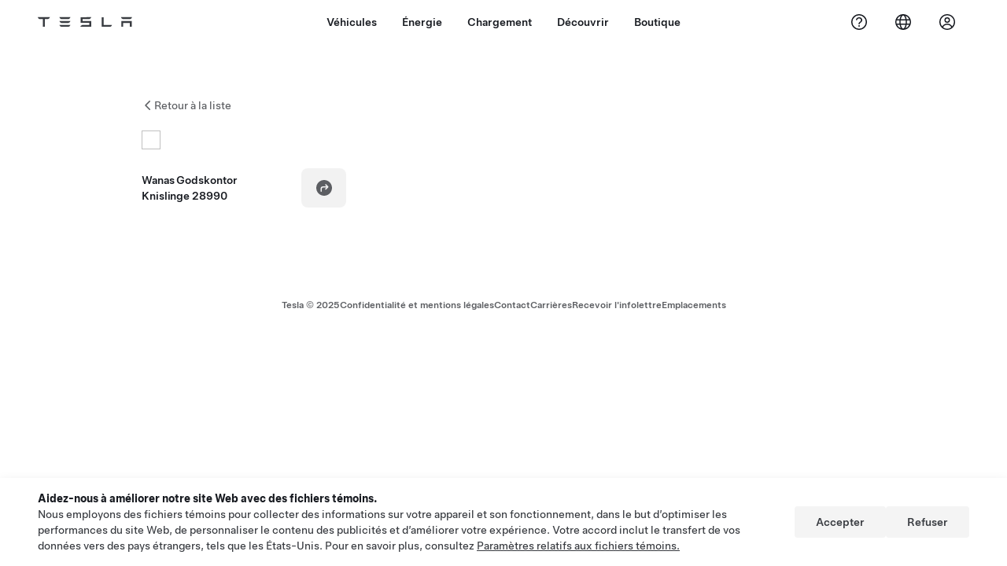

--- FILE ---
content_type: text/html; charset=utf-8
request_url: https://www.tesla.com/fr_ca/findus/location/charger/dc20538
body_size: 12147
content:
<!DOCTYPE html><html dir="ltr" lang="en-US"><head><meta charSet="utf-8" data-next-head=""/><meta name="viewport" content="width=device-width" data-next-head=""/><link href="/assets/findus/icon.ico" rel="icon"/><link rel="stylesheet" media="all" href="https://digitalassets.tesla.com/tesla-design-system/raw/upload/design-system/9.x/index.css"/><meta name="apple-mobile-web-app-status-bar-style" content="black-translucent"/><meta name="viewport" content="width=device-width, initial-scale=1.0, maximum-scale=1.0, user-scalable=no"/><link rel="stylesheet" media="all" href="https://tesla.com/modules/custom/tesla_mega_menu/dist/9.2.0/header.bundle.css"/><link rel="preload" href="/findus/_next/static/css/1c58be8e460ed7b8.css" as="style"/><link rel="stylesheet" href="/findus/_next/static/css/1c58be8e460ed7b8.css" data-n-g=""/><link rel="preload" href="/findus/_next/static/css/d22d3c94fa56fd5e.css" as="style"/><link rel="stylesheet" href="/findus/_next/static/css/d22d3c94fa56fd5e.css" data-n-p=""/><noscript data-n-css=""></noscript><script defer="" nomodule="" src="/findus/_next/static/chunks/polyfills-42372ed130431b0a.js"></script><script src="/findus/_next/static/chunks/webpack-d7740a60c7f69c57.js" defer=""></script><script src="/findus/_next/static/chunks/framework-f0f34dd321686665.js" defer=""></script><script src="/findus/_next/static/chunks/main-a3f881f48846a3a6.js" defer=""></script><script src="/findus/_next/static/chunks/pages/_app-1b8242b7f1f6483d.js" defer=""></script><script src="/findus/_next/static/chunks/7e42aecb-b13b71ae60be8faf.js" defer=""></script><script src="/findus/_next/static/chunks/71f82f92-86c876be88ded4d9.js" defer=""></script><script src="/findus/_next/static/chunks/6d2b60a9-e6dd7cf512da3496.js" defer=""></script><script src="/findus/_next/static/chunks/3085-ad197560c9590e5f.js" defer=""></script><script src="/findus/_next/static/chunks/7462-a685718f3fb1ca17.js" defer=""></script><script src="/findus/_next/static/chunks/3596-047aab4711b98de2.js" defer=""></script><script src="/findus/_next/static/chunks/6277-6955b67d069419e7.js" defer=""></script><script src="/findus/_next/static/chunks/4279-436abab53d862bdb.js" defer=""></script><script src="/findus/_next/static/chunks/5707-a531eb5e0790f6b7.js" defer=""></script><script src="/findus/_next/static/chunks/6385-0079666a07dfad87.js" defer=""></script><script src="/findus/_next/static/chunks/pages/%5Blocale%5D/findus/location/%5BfunctionType%5D/%5BlocationSlug%5D-b7c3eface4de763c.js" defer=""></script><script src="/findus/_next/static/gStpLCC1DarjGFuLVazrv/_buildManifest.js" defer=""></script><script src="/findus/_next/static/gStpLCC1DarjGFuLVazrv/_ssgManifest.js" defer=""></script></head><script>
          const path = window.location.pathname;
          if (!path.includes("list")) document.documentElement.setAttribute("dir", ["he_il", "ar_il", "ar_ae", "ar_qa", "ar_sa"].includes(path.split("/")[1].toLowerCase()) ? "rtl" : "ltr")
          </script><body><div class="tds-header" id="tds-site-header-wrapper"><div id="mega-menu"></div></div><script src="https://tesla.com/modules/custom/tesla_mega_menu/dist/9.2.0/header.bundle.js"></script><div id="__next"><div><div><div class="list-content"><div class="styles_location-conatiner___3Go3"><div class="styles_back-btn__ZiDXm"><svg class="tds-icon tds-icon-chevron-small-270 tds-icon--small" viewBox="0 0 16 16" xmlns="http://www.w3.org/2000/svg"><path fill="currentColor" d="M11.025 13.25a.748.748 0 0 1-1.281.53l-5.25-5.264a.75.75 0 0 1 0-1.06L9.717 2.22a.75.75 0 1 1 1.062 1.06L6.084 7.986l4.722 4.734a.75.75 0 0 1 .219.53"></path></svg><div class="styles_back-btn-text__Fz3eP"><a href="/fr_CA/findus/list">Retour à la liste</a></div></div><div class="styles_location-details__yychh"><div class="styles_card-container__TsVOM"><div class="styles_headerContainer___sXD_"><div class="styles_headerTypeContainer__7clDm"><div class="styles_headerTypeText__wiiUa"><img style="min-width:24px;min-height:24px;margin-right:5px"/><span class=""></span></div></div><div class="styles_card_header_text__FJOxf"><span class=""></span></div></div><div><div class="styles_addressLinesAndDirections__vQ7A6"><div><div><span class="styles_addressLineText__5o5NP">Wanas Godskontor</span></div><div><span class="styles_addressLineText__5o5NP">Knislinge 28990</span></div></div><div class="styles_addressDrivingDirections__DuBJN"><button class="tds-btn styles_navigateButton__y7PK4"><div><svg class="tds-icon tds-icon-directions-filled tds-icon--default" viewBox="0 0 24 24" xmlns="http://www.w3.org/2000/svg"><path fill="currentColor" d="M12 22c5.523 0 10-4.477 10-10S17.523 2 12 2 2 6.477 2 12s4.477 10 10 10m2.53-14.53 2.75 2.75a.75.75 0 0 1 0 1.06l-2.75 2.75a.75.75 0 1 1-1.06-1.06l1.47-1.47h-4.19A1.75 1.75 0 0 0 9 13.25v3a.75.75 0 0 1-1.5 0v-3A3.25 3.25 0 0 1 10.75 10h4.19l-1.47-1.47a.75.75 0 0 1 1.06-1.06"></path></svg></div></button></div></div><div class="styles_addressNotes__K80WG"></div></div><div class="styles_footerContainer__8tf3X"><div class="tds-btn_group styles_footerBottomButtonGroup__l9M8_"></div></div></div><div class="styles_map-image__cVqgS"><img alt="" class="styles_map-preview__GXAor" height="449" src="https://maps.googleapis.com/maps/api/staticmap?center=56.1876072,14.0452567&amp;zoom=15&amp;size=660x449&amp;maptype=&amp;maptype=roadmap&amp;style=feature:landscape%7Celement:geometry%7Ccolor:0xeeeeee&amp;style=feature:poi%7Cvisibility:off&amp;style=feature:road%7Celement:geometry.fill%7Ccolor:0xffffff&amp;style=feature:road%7Celement:geometry.stroke%7Ccolor:0xffffff&amp;style=feature:road%7Celement:labels.text%7Csaturation:-100&amp;style=feature:road.highway%7Celement:geometry.fill%7Ccolor:0xc4c4c4&amp;style=feature:road.highway%7Celement:geometry.stroke%7Ccolor:0xc4c4c4&amp;style=feature:water%7Ccolor:0xD4D4D4
&amp;key=AIzaSyCe3-DH4k4CNuFnqEwV_MGH4viRXX2eth0&amp;markers=56.1876072,14.0452567" width="660"/></div></div></div><div class="footer-links"><a class="tds-link tds-link--secondary footer-link-text" href="/fr_CA/about?redirect=no" target="_blank">Tesla © <!-- -->2025</a><a class="tds-link tds-link--secondary footer-link-text" href="/fr_CA/about/legal?redirect=no" target="_blank">Confidentialité et mentions légales</a><a class="tds-link tds-link--secondary footer-link-text" href="/fr_CA/contact?redirect=no" target="_blank">Contact</a><a class="tds-link tds-link--secondary footer-link-text" href="/fr_CA/careers?redirect=no" target="_blank">Carrières</a><a class="tds-link tds-link--secondary footer-link-text" href="/fr_CA/updates?redirect=no" target="_blank">Recevoir l&#x27;infolettre</a><a class="tds-link tds-link--secondary footer-link-text" href="/fr_CA/findus/list?redirect=no" target="_blank">Emplacements</a></div></div></div></div></div><script id="__NEXT_DATA__" type="application/json">{"props":{"pageProps":{"formattedData":{"address":["Wanas Godskontor","Knislinge 28990"],"addressDetails":{"addressNotes":null,"deliveryAddressNotes":null,"directionsLink":"https://maps.google.com/maps?daddr=56.1876072,14.0452567","isDeliveryCentersLocation":false},"comingSoonOpeningDate":null,"comingSoonStatus":null,"additionalNotice":{},"email":null,"hours":null,"phoneNumber":null,"roadSideAssistanceNumber":null,"hotlineNumber":null,"vendorCollisionFunctionRating":null},"functionTypeFromQuery":"chargers","googleMapKey":"AIzaSyCe3-DH4k4CNuFnqEwV_MGH4viRXX2eth0","baiduMapAk":"qAt8bB6YfSE69wpL9zPMcSVCdkjQO94Z","gioConfig":{"GIO_ACCOUNT_ID":"","GIO_DATA_RESOURCE_ID":"","GIO_HOST":""},"listFunctionType":"chargers","locationData":{"marketing":{"gmaps_override":null,"display_driving_directions":true,"show_on_bodyshop_support_page":false,"location_url_slug":"dc20538","show_on_find_us":false,"gmaps_override_longitude":14.0452567,"store_sub_region":{"display_name":"Sweden"},"display_name":"Wanås","store_region":{"name":"europe"},"gmaps_override_latitude":56.1876072,"roadside_assistance_number":"0775 88 80 36","address_notes":null,"service_hours_by_appointment_only":"0","store_hours_by_appointment_only":"0","phone_numbers":null,"common_name":"","service_center_phone":null},"functions":[{"business_hours":{"hours":[]},"address":{"country":"SE","address_validated":false,"city":"Knislinge","address_1":"Wanas Godskontor","address_2":"","latitude":56.1876072,"county":null,"state_province":"","locale":"en-US","address_number":null,"address_street":null,"district":null,"country_name":null,"address_provider_enum":"google","postal_code":"28990","postal_code_suffix":null,"longitude":14.0452567},"address_by_locale":[{"country":"SE","address_validated":false,"city":"Knislinge","address_1":"Wanas Godskontor","address_2":"","latitude":56.1876072,"county":null,"state_province":"","locale":"en-US","address_number":null,"address_street":null,"district":null,"country_name":null,"address_provider_enum":"google","postal_code":"28990","postal_code_suffix":null,"longitude":14.0452567}],"customer_facing_name":"Wanås Knislinge ","translations":{"customerFacingName":{"en-US":"Wanås Knislinge "}},"name":"Charging_Commercial_Charging","opening_date":"2017-04-27","status":"Pending"}],"tesla_center_collision_function":{"company_phone":null},"key_data":{"address":{"country":"SE","address_validated":false,"city":"Knislinge","address_1":"Wanas Godskontor","address_2":"","latitude":56.1876072,"county":null,"state_province":"","locale":"en-US","address_number":null,"address_street":null,"district":null,"country_name":"Sweden","address_provider_enum":"google","postal_code":"28990","postal_code_suffix":null,"longitude":14.0452567},"phone":null,"local_address":null,"use_local_address":false,"geo_point":{"lon":14.0452567,"lat":56.1876072},"status":{"name":"Open"},"address_by_locale":[{"country":"SE","city":"Knislinge","address_1":"Wanas Godskontor","address_2":"","latitude":56.1876072,"country_name":null,"state_province":"","locale":"en-US","postal_code":"28990","longitude":14.0452567}]},"destination_charger_function":{"installed_full_power":"14","access_type":"Public","destination_website":"http://www.wanas.se/","open_to_non_tesla":false,"show_on_find_us":true,"project_status":"Open","restrictions":"Available to the public.","phone_number":"+46 442 53 15 82","access_instructions":"Self park.","num_charger_stalls":"2"}},"locationSlug":"dc20538","allLocationTypesApartFromCurrent":[],"translations":{"app_strings":{"findUs_description":"Utilisez la carte interactive « Nous trouver » pour localiser les stations de recharge Tesla, les centres de service, les galeries et les magasins où que vous soyez.","findUs_keywords":"Carte des stations de recharge Tesla, stations de recharge Tesla, stations de recharge Tesla à proximité, magasin Tesla, centre de service Tesla, galerie Tesla, recharge de véhicules électriques, où puis-je recharger mon véhicule Tesla, stations de recharge de VE, bornes de recharge pour voitures électriques, recharge voiture électrique, carte interactive Nous trouver sur notre carte, carte des Superchargeurs, carte mondiale de recharge Tesla, stations de recharge mondiales","title":"Nous trouver | Tesla"},"errors":{"default":"Un problème est survenu!","noLocations":"Impossible de trouver les emplacements correspondant à votre requête.","serviceDown":"Impossible de se connecter au serveur."},"filters":{"__NorthAmerica":{"all_demo_drive":"Essai routier"},"all_destination_chargers":"Destinations avec chargeurs","all_service_collision":"Entretien et réparation en cas de collision","all_stores_and_delivery":"Magasins et galeries","all_superchargers":"Superchargeurs","bodyRepairCenter":"Atelier de carrosserie","bodyshop":"Ateliers de carrosserie","buttons":{"apply":"Appliquer","cancel":"Annuler","clear":"Tout effacer"},"coming_soon_service_centers":"Centres de service à venir bientôt","coming_soon_superchargers":"Superchargeurs bientôt disponibles","delivery_centers":"Centres de livraison","desktopLabel":"Nous trouver","in_store_demo_drive":"En magasin","mobileLabel":"Filtrer","nacs_superchargers":"NACS partenaire","open_to_all_evs_superchargers":"Autre VE","open_to_all_evs_destination_chargers":"Autre VE","self_serve_demo_drive":"Libre-service","vehicle_type":"Vehicle Type:","stores":"Magasins","tesla_collision_centers":"Centres de réparation en cas de collision Tesla","tesla_exclusive_superchargers":"Tesla","tesla_exclusive_destination_chargers":"Tesla","tesla_service_centers":"Centres de service"},"callback":{"request_a_call":"Demander un rappel","callback_requested":"Rappel demandé","callback_failed":"Échec de la demande de rappel","first_name":"Prénom","last_name":"Nom de famille","email":"Adresse électronique","phone":"Téléphone","zip_code":"Code postal","notes":"Notes","feedback_optional":"Falcutatif","product_interest":"Intérêt pour le produit","submit":"Soumettre","model_s":"Model S","model_3":"Model 3","model_x":"Model X","model_y":"Model Y","cybertruck":"Cybertruck","roadster":"Roadster","solar_panels":"Panneaux solaires","solar_roof":"Solar Roof","charging":"Chargement","powerwall":"Powerwall","get_updates":"Mises à jour","required":"Requis","invalid_email":"Adresse courriel non valide","invalid_phone":"Numéro de téléphone invalide.","select_one_product":"Sélectionnez au moins un produit","callback_success":"Un conseiller Tesla vous appellera dès que possible. \nTesla vous enverra également des mises à jour régulières à l’adresse courriel que vous avez fournie.","callback_error":"Veuillez essayer de nouveau","non_emea_consent_message":"En cliquant sur « Soumettre », j’autorise Tesla à me contacter à propos de cette demande via les coordonnées que je fournis. Je comprends que ces appels ou ces messages texte peuvent utiliser la composition automatique ou assistée par ordinateur, ou encore des messages préenregistrés. Les frais standards de messagerie et de données s’appliquent. Je peux me désabonner à tout moment dans l’application Tesla ou en cliquant sur \u003ca href=\"{{URL}}\" class=\"tds-link\"\u003eMe désabonner\u003c/a\u003e. Ce consentement n’est pas requis pour finaliser votre demande.","emea_consent_message":"J’accepte d’être contacté au sujet des produits Tesla, y compris par le biais d’appels ou de SMS automatisés. Je comprends et j’accepte \u003ca href=\"{{PRIVACY}}\" class=\"tds-link\"\u003el’avis de confidentialité de Tesla\u003c/a\u003e ainsi que \u003ca href=\"{{TERMS}}\" class=\"tds-link\"\u003eles conditions d’utilisation\u003c/a\u003e."},"footer":{"careers":"Carrières","contact":"Contact","forums":"Forums","impressum":"Mentions légales","locations":"Emplacements","newsletter":"Recevoir l'infolettre","privacyLegal":"Confidentialité et mentions légales","recallInfo":"Informations de rappel","signOut":"Déconnexion","teslaConnect":"Tesla Connect"},"list":{"commonStrings":{"title":"Nous trouver","backToList":"Retour à la liste"},"country":{"AD":"Andorre","AE":"Émirats arabes unis","AF":"Afghanistan","AG":"Antigua-et-Barbuda","AI":"Anguilla","AL":"Albanie","AM":"Arménie","AN":"Antilles néerlandaises","AO":"Angola","AQ":"Antarctique","AR":"Argentine","AS":"Samoa américaines","AT":"Autriche","AU":"Australie","AW":"Aruba","AX":"Îles Aland","AZ":"Azerbaïdjan","BA":"Bosnie-Herzégovine","BB":"Barbade","BD":"Bangladesh","BE":"Belgique","BF":"Burkina Faso","BG":"Bulgarie","BH":"Bahreïn","BI":"Burundi","BJ":"Bénin","BL":"Saint-Barthélémy","BM":"Bermudes","BN":"Brunei","BO":"Bolivie","BQ":"Caribbean Netherlands","BR":"Brésil","BS":"Bahamas","BT":"Bhoutan","BV":"Île Bouvet","BW":"Botswana","BY":"Biélorussie","BZ":"Belize","CA":"Canada","CC":"Îles Cocos (Keeling)","CD":"Congo (Kinshasa)","CF":"République centrafricaine","CG":"Congo (Brazzaville)","CH":"Suisse","CI":"Côte d’Ivoire","CK":"Îles Cook","CL":"Chili","CM":"Cameroun","CN":"Continent de la Chine","CO":"Colombie","CR":"Costa Rica","CU":"Cuba","CV":"Cap-Vert","CW":"Curaçao","CX":"Île Christmas","CY":"Chypre","CZ":"République tchèque","DE":"Allemagne","DJ":"Djibouti","DK":"Danemarc","DM":"Dominique","DO":"République dominicaine","DZ":"Algérie","EC":"Équateur","EE":"Estonie","EG":"Égypte","EH":"République arabe sahraouie démocratique","ER":"L’Érythrée","ES":"Espagne","ET":"Éthiopie","FI":"Finlande","FJ":"Fidji","FK":"Îles Falkland","FM":"Micronésie","FO":"Féroé (îles)","FR":"France","GA":"Gabon","GB":"Royaume-Uni","GD":"La Grenade","GE":"Géorgie","GF":"Guyane française","GG":"Guernesey","GH":"Ghana","GI":"Gibraltar","GL":"Groenland","GM":"Gambie","GN":"La Guinée","GP":"Guadeloupe","GQ":"La Guinée équatoriale","GR":"Grèce","GS":"Géorgie du Sud et Îles Sandwich du Sud","GT":"Guatemala","GU":"Guam","GW":"Guinée-Bissau","GY":"Guyane","HK":"Hong Kong","HM":"Île Heard et Îles McDonald","HN":"Honduras","HR":"Croatie","HT":"Haïti","HU":"Hongrie","ID":"Indonésie","IE":"Irlande","IL":"Israël","IM":"Île de Man","IN":"Indes","IO":"Territoire britannique de l'océan Indien","IQ":"Iraq","IR":"Iran","IS":"Islande","IT":"Italia","JE":"Jersey","JM":"Jamaïque","JO":"Jordanie","JP":"Japon","KE":"Kenya","KG":"Kirghizistan","KH":"Cambodge","KI":"Kiribati","KM":"Comores","KN":"Saint-Kitts-et-Nevis","KP":"Corée du Nord","KR":"Corée du Sud","KW":"Koweït","KY":"Îles Caïmans","KZ":"Kazakhstan","LA":"Laos","LB":"Liban","LC":"Sainte-Lucie","LI":"Liechtenstein","LK":"Sri Lanka","LR":"Libéria","LS":"Lesotho","LT":"Lituanie","LU":"Luxembourg","LV":"Lettonie","LY":"Libye","MA":"Maroc","MC":"Monaco","MD":"Moldavie","ME":"Monténégro","MF":"Saint-Martin (Partie française)","MG":"Madagascar","MH":"Îles Marshall","MK":"Macédoine","ML":"Mali","MM":"Myanmar","MN":"Mongolie","MO":"Macao","MP":"Îles Mariannes du Nord","MQ":"Martinique","MR":"Mauritanie","MS":"Montserrat","MT":"Malte","MU":"Maurice","MV":"Maldives","MW":"Malawi","MX":"Mexique","MY":"Malaisie","MZ":"Mozambique","NA":"Namibie","NC":"Nouvelle Calédonie","NE":"Niger","NF":"Île Norfolk","NG":"Nigeria","NI":"Nicaragua","NL":"Pays-Bas","NO":"Norge","NP":"Népal","NR":"Nauru","NU":"Niue","NZ":"Nouvelle-Zélande ","OM":"Oman","PA":"Panama","PE":"Pérou","PF":"Polynésie française","PG":"Papouasie-Nouvelle Guinée","PH":"Philippines","PK":"Pakistan","PL":"Pologne","PM":"Saint-Pierre et Miquelon","PN":"Pitcairn","PR":"Porto Rico","PS":"Territoire palestinien","PT":"Portugal","PW":"Palau","PY":"Paraguay","QA":"Qatar","RE":"Réunion","RO":"Roumanie","RS":"Serbie","RU":"Russie","RW":"Rwanda","SA":"Arabie saoudite","SB":"Îles Salomon","SC":"Seychelles","SD":"Soudan","SE":"Suède","SG":"Singapore","SH":"Sainte-Hélène","SI":"Slovénie","SJ":"Svalbard et Jan Mayen","SK":"Slovaquie","SL":"Sierra Leone","SM":"Saint-Marin","SN":"Sénégal","SO":"La Somalie","SR":"Suriname","SS":"Soudan du Sud","ST":"Sao Tomé-et-Principe","SV":"Salvador","SX":"Sint Maarten","SY":"Syrie","SZ":"Swaziland","TC":"Îles Turks et Caicos","TD":"Tchad","TF":"Terres australes françaises","TG":"Togo","TH":"Thaïlande","TJ":"Tadjikistan","TK":"Tokelau","TL":"Timor-Leste","TM":"Turkménistan","TN":"Tunisie","TO":"Tonga","TR":"Turquie","TT":"Trinité-et-Tobago","TV":"Tuvalu","TW":"Taïwan","TZ":"Tanzanie","UA":"Ukraine","UG":"L’Ouganda","UM":"Îles mineures éloignées des États-Unis","US":"États-Unis","UY":"Uruguay","UZ":"Ouzbékistan","VA":"Vatican","VC":"Saint-Vincent-et-les Grenadines","VE":"Vénézuela","VG":"Îles Vierges britanniques","VI":"Îles Vierges américaines","VN":"Vietnam","VU":"Vanuatu","WF":"Wallis-et-Futuna","WS":"Samoa","YE":"Yémen","YT":"Mayotte","ZA":"Afrique du Sud","ZM":"Zambie","ZW":"Zimbabwe"},"countryPageHeader":{"bodyshop":{"Andorra":"Centres de réparation en cas de collision Tesla en Andorre","Australia":"Centres de réparation en cas de collision Tesla en Australie","Austria":"Centres de réparation en cas de collision Tesla en Autriche","Belgium":"Centres de réparation en cas de collision Tesla en Belgique","Bosnia and Herzegovina":"Centres de réparation en cas de collision Tesla en Bosnie-Herzégovine","Bulgaria":"Centres de réparation en cas de collision Tesla en Bulgarie","Canada":"Centres de réparation en cas de collision Tesla au Canada","Chile":"Centres de réparation en cas de collision Tesla au Chili","China":"Centres de réparation en cas de collision Tesla sur le Continent de la Chine","China Mainland":"Centres de réparation en cas de collision Tesla sur le Continent de la Chine","Colombia":"Centres de réparation en cas de collision Tesla au Colombia","Croatia":"Centres de réparation en cas de collision Tesla en Croatie","Czech Republic":"Centres de réparation en cas de collision Tesla en République tchèque","Czechia":"Centres de réparation en cas de collision Tesla en Tchéquie","Denmark":"Centres de réparation en cas de collision Tesla au Danemark","Estonia":"Centres de réparation en cas de collision Tesla en Estonie","Europe (Other)":"Centres de réparation en cas de collision Tesla en Europe (autre)","Finland":"Centres de réparation en cas de collision Tesla en Finlande","France":"Centres de réparation en cas de collision Tesla en France","Germany":"Centres de réparation en cas de collision Tesla en Allemagne","Gibraltar":"Centres de réparation en cas de collision Tesla au Gibraltar","Greece":"Centres de réparation en cas de collision Tesla en Grèce","Hungary":"Centres de réparation en cas de collision Tesla en Hongrie","Iceland":"Centres de réparation en cas de collision Tesla en Islande","India":"Centres de réparation en cas de collision Tesla en Inde","Ireland":"Centres de réparation en cas de collision Tesla en Irlande","Israel":"Centres de réparation en cas de collision Tesla en Israël","Italy":"Centres de réparation en cas de collision Tesla en Italie","Japan":"Centres de réparation en cas de collision Tesla au Japon","Jordan":"Centres de réparation en cas de collision Tesla en Jordanie","Kazakhstan":"Centres de réparation en cas de collision Tesla au Kazakhstan","Latvia":"Centres de réparation en cas de collision Tesla en Lettonie","Liechtenstein":"Centres de réparation en cas de collision Tesla au Liechtenstein","Lithuania":"Centres de réparation en cas de collision Tesla en Lituanie","Luxembourg":"Centres de réparation en cas de collision Tesla au Luxembourg","Malta":"Centres de réparation en cas de collision Tesla à Malte","Mexico":"Centres de réparation en cas de collision Tesla au Mexique","Montenegro":"Centres de réparation en cas de collision Tesla au Monténégro","Nederland":"Centres de réparation en cas de collision Tesla aux Pays-Bas","Netherlands":"Centres de réparation en cas de collision Tesla aux Pays-Bas","New Zealand":"Centres de réparation en cas de collision Tesla en Nouvelle-Zélande","North Macedonia":"Centres de réparation en cas de collision Tesla en Macédoine du Nord","Norway":"Centres de réparation en cas de collision Tesla en Norvège","Philippines":"Centres de réparation en cas de collision Tesla aux Philippines","Poland":"Centres de réparation en cas de collision Tesla en Pologne","Portugal":"Centres de réparation en cas de collision Tesla au Portugal","Qatar":"Centres de réparation en cas de collision Tesla au Qatar","Romania":"Centres de réparation en cas de collision Tesla en Roumanie","Russia":"Centres de réparation en cas de collision Tesla en Russie","San Marino":"Centres de réparation en cas de collision Tesla à Saint-Marin","Serbia":"Centres de réparation en cas de collision Tesla en Serbie","Singapore":"Centres de réparation en cas de collision Tesla au Singapore","Slovakia":"Centres de réparation en cas de collision Tesla en Slovaquie","Slovenia":"Centres de réparation en cas de collision Tesla en Slovénie","South Korea":"Centres de réparation en cas de collision Tesla en Corée du Sud","Spain":"Centres de réparation en cas de collision Tesla en Espagne","Sweden":"Centres de réparation en cas de collision Tesla en Suède","Switzerland":"Centres de réparation en cas de collision Tesla en Suisse","Taiwan":"Centres de réparation en cas de collision Tesla à Taïwan","Turkey":"Centres de réparation en cas de collision Tesla en Turquie","USA":"Centres de réparation en cas de collision Tesla aux États-Unis","Ukraine":"Centres de réparation en cas de collision Tesla en France","United Arab Emirates":"Centres de réparation en cas de collision Tesla aux Émirats arabes unis","United Kingdom":"Centres de réparation en cas de collision Tesla au Royaume-Uni","United States":"Centres de réparation en cas de collision Tesla aux États-Unis","Hong Kong":"Centres de réparation en cas de collision Tesla à Hong Kong"},"destination_charger":{"Andorra":"Destinations avec chargement Tesla en Andorre","Australia":"Destinations avec chargement Tesla en Australie","Austria":"Destinations avec chargement Tesla en Autriche","Belgium":"Destinations avec chargement Tesla en Belgique","Bosnia and Herzegovina":"Destinations avec chargement Tesla en Bosnie-Herzégovine","Bulgaria":"Destinations avec chargement Tesla en Bulgarie","Canada":"Destinations avec chargement Tesla au Canada","Chile":"Destinations avec chargement Tesla au Chili","China":"Destinations avec chargement Tesla en Chine continentale","China Mainland":"Destinations avec chargement Tesla en Chine continentale","Colombia":"Destinations avec chargement Tesla au Colombia","Croatia":"Destinations avec chargement Tesla en Croatie","Czech Republic":"Destinations avec chargement Tesla en République tchèque","Czechia":"Destinations avec chargement Tesla en Tchéquie","Denmark":"Destinations avec chargement Tesla au Danemark","Estonia":"Destinations avec chargement Tesla en Estonie","Europe (Other)":"Destination avec chargement Tesla en Europe (autre)","Finland":"Destinations avec chargement Tesla en Finlande","France":"Destinations avec chargement Tesla en France","Germany":"Destinations avec chargement Tesla en Allemagne","Gibraltar":"Destinations avec chargement Tesla à Gibraltar","Greece":"Destinations avec chargement Tesla en Grèce","Hong Kong":"Destinations avec chargement Tesla à Hong Kong","Hungary":"Destinations avec chargement Tesla en Hongrie","Iceland":"Destinations avec chargement Tesla en Islande","India":"Destinations avec chargement Tesla en Inde","Ireland":"Destinations avec chargement Tesla en Irlande","Israel":"Destinations avec chargement Tesla en Israël","Italy":"Destinations avec chargement Tesla en Italie","Japan":"Destinations avec chargement Tesla au Japon","Jordan":"Destinations avec chargement Tesla en Jordanie","Kazakhstan":"Destinations avec chargement Tesla au Kazakhstan","Latvia":"Destinations avec chargement Tesla en Lettonie","Liechtenstein":"Destinations avec chargement Tesla au Liechtenstein","Lithuania":"Destinations avec chargement Tesla en Lituanie","Luxembourg":"Destinations avec chargement Tesla au Luxembourg","Macau":"Destinations avec chargement Tesla à Macao","Malta":"Destinations avec chargement Tesla à Malte","Mexico":"Destinations avec chargement Tesla au Mexique","Montenegro":"Destinations avec chargement Tesla au Montenegro","Morocco":"Destinations avec chargement Tesla au Maroc","Nederland":"Destinations avec chargement Tesla aux Pays-Bas","Netherlands":"Destinations avec chargement Tesla aux Pays-Bas","New Zealand":"Destinations avec chargement Tesla en Nouvelle-Zélande","North Macedonia":"Destinations avec chargement Tesla en Macédoine du Nord","Norway":"Destinations avec chargement Tesla en Norvège","Philippines":"Destinations avec chargement Tesla aux Philippines","Poland":"Destinations avec chargement Tesla en Pologne","Portugal":"Destinations avec chargement Tesla au Portugal","Qatar":"Destinations avec chargement Tesla au Qatar","Romania":"Destinations avec chargement Tesla en Roumanie","Russia":"Destinations avec chargement Tesla en Russie","San Marino":"Destinations avec chargement Tesla Saint-Marin","Serbia":"Destinations avec chargement Tesla en Serbie","Singapore":"Destinations avec chargement Tesla à Singapour","Slovakia":"Destinations avec chargement Tesla en Slovaquie","Slovenia":"Destinations avec chargement Tesla en Slovénie","South Korea":"Destinations avec chargement Tesla en Corée du Sud","Spain":"Destinations avec chargement Tesla en Espagne","Sweden":"Destinations avec chargement Tesla en Suède","Switzerland":"Destinations avec chargement Tesla en Suisse","Taiwan":"Destinations avec chargement Tesla à Taïwan","Turkey":"Destinations avec chargement Tesla en Turquie","USA":"Destinations avec chargement Tesla aux États-Unis","Ukraine":"Destinations avec chargement Tesla en Ukraine","United Arab Emirates":"Destinations avec chargement Tesla aux Émirats arabes unis","United Kingdom":"Destinations avec chargement Tesla au Royaume-Uni","United States":"Destinations avec chargement Tesla aux États-Unis"},"sales":{"Andorra":"Magasins Tesla à Andorre","Australia":"Magasins Tesla en Australie","Austria":"Magasins Tesla en Autriche","Belgium":"Magasins Tesla en Belgique","Bosnia and Herzegovina":"Magasins Tesla en Bosnie-Herzégovine","Bulgaria":"Magasins Tesla en Bulgarie","Canada":"Magasins Tesla au Canada","Chile":"Magasins Tesla au Chili","China":"Magasins Tesla en Chine continentale","China Mainland":"Magasins Tesla en Chine continentale","Colombia":"Magasins Tesla au Colombia","Croatia":"Magasins Tesla en Croatie","Czech Republic":"Magasins Tesla en République tchèque","Czechia":"Magasins Tesla en Tchéquie","Denmark":"Magasins Tesla au Danemark","Estonia":"Magasins Tesla en Estonie","Europe (Other)":"Magasins Tesla en Europe (autre)","Finland":"Magasins Tesla en Finlande","France":"Magasins Tesla en France","Germany":"Magasins Tesla en Allemagne","Gibraltar":"Magasins Tesla à Gibraltar","Greece":"Magasins Tesla en Grèce","Hong Kong":"Magasins Tesla à Hong Kong","Hungary":"Magasins Tesla en Hongrie","Iceland":"Magasins Tesla en Islande","India":"Magasins Tesla en Inde","Ireland":"Magasins Tesla en Irlande","Israel":"Magasins Tesla en Israël","Italy":"Magasins Tesla en Italie","Japan":"Magasins Tesla au Japon","Jordan":"Magasins Tesla en Jordanie","Kazakhstan":"Magasins Tesla au Kazakhstan","Latvia":"Magasins Tesla en Lettonie","Liechtenstein":"Magasins Tesla à Liechtenstein","Lithuania":"Magasins Tesla en Lituanie","Luxembourg":"Magasins Tesla au Luxembourg","Macau":"Magasins Tesla à Macao","Malta":"Magasins Tesla à Malte","Mexico":"Magasins Tesla au Mexique","Montenegro":"Magasins Tesla au Monténégro","Nederland":"Magasins Tesla aux Pays-Bas","Netherlands":"Magasins Tesla aux Pays-Bas","New Zealand":"Magasins Tesla en Nouvelle-Zélande","North Macedonia":"Magasins Tesla en Macédoine du Nord","Norway":"Magasins Tesla en Norvège","Philippines":"Magasins Tesla aux Philippines","Poland":"Magasins Tesla en Pologne","Portugal":"Magasins Tesla au Portugal","Puerto Rico":"Magasins Tesla à Porto Rico","Qatar":"Magasins Tesla au Qatar","Romania":"Magasins Tesla en Roumanie","Russia":"Magasins Tesla en Russie","San Marino":"Magasins Tesla à Saint-Marin","Serbia":"Magasins Tesla en Serbie","Singapore":"Magasins Tesla à Singapour","Slovakia":"Magasins Tesla en Slovaquie","Slovenia":"Magasins Tesla en Slovénie","South Korea":"Magasins Tesla en Corée du Sud","Spain":"Magasins Tesla en Espagne","Sweden":"Magasins Tesla en Suède","Switzerland":"Magasins Tesla en Suisse","Taiwan":"Magasins Tesla à Taïwan","Turkey":"Magasins Tesla en Turquie","USA":"Magasins et galeries Tesla aux États-Unis","Ukraine":"Magasins Tesla en Ukraine","United Arab Emirates":"Magasins Tesla aux Émirats arabes unis","United Kingdom":"Magasins Tesla au Royaume-Uni","United States":"Magasins et galeries Tesla aux États-Unis"},"self_serve_demo_drive":{"Andorra":"Essai routier en libre-service en Andorre","Australia":"Essai routier en libre-service en Australie","Austria":"Essai routier en libre-service en Autriche","Belgium":"Essai routier en libre-service en Belgique","Bosnia and Herzegovina":"Essai routier en libre-service en Bosnie-Herzégovine","Bulgaria":"Essai routier en libre-service en Bulgarie","Canada":"Essai routier en libre-service au Canada","Chile":"Essai routier en libre-service au Chili","China":"Essai routier en libre-service en Chine continentale","China Mainland":"Essai routier en libre-service en Chine continentale","Colombia":"Essai routier en libre-service au Colombia","Croatia":"Essai routier en libre-service en Croatie","Czech Republic":"Essai routier en libre-service en République tchèque","Czechia":"Essai routier en libre-service en Tchéquie","Denmark":"Essai routier en libre-service au Danemark","Estonia":"Essai routier en libre-service en Estonie","Europe (Other)":"Essai routier en libre-service en Europe (autre)","Finland":"Essai routier en libre-service en Finlande","France":"Essai routier en libre-service en France","Germany":"Essai routier en libre-service en Allemagne","Gibraltar":"Essai routier en libre-service à Gibraltar","Greece":"Essai routier en libre-service en Grèce","Hong Kong":"Essai routier en libre-service à Hong Kong","Hungary":"Essai routier en libre-service en Hongrie","Iceland":"Essai routier en libre-service en Islande","India":"Essai routier en libre-service en Inde","Ireland":"Essai routier en libre-service en Irlande","Israel":"Essai routier en libre-service en Israël","Italy":"Essai routier en libre-service en Italie","Japan":"Essai routier en libre-service au Japon","Jordan":"Essai routier en libre-service en Jordanie","Kazakhstan":"Essai routier en libre-service au Kazakhstan","Latvia":"Essai routier en libre-service en Lettonie","Liechtenstein":"Essai routier en libre-service au Liechtenstein","Lithuania":"Essai routier en libre-service en Lituanie","Luxembourg":"Essai routier en libre-service au Luxembourg","Macau":"Essai routier en libre-service au Macao","Malta":"Service Tesla à Malte","Mexico":"Essai routier en libre-service au Mexique","Montenegro":"Essai routier en libre-service au Monténégro","Nederland":"Essai routier en libre-service aux Pays-Bas","Netherlands":"Essai routier en libre-service aux Pays-Bas","New Zealand":"Essai routier en libre-service en Nouvelle-Zélande","North Macedonia":"Essai routier en libre-service en Macédoine du Nord","Norway":"Essai routier en libre-service en Norvège","Philippines":"Essai routier en libre-service aux Philippines","Poland":"Essai routier en libre-service en Pologne","Portugal":"Essai routier en libre-service au Portugal","Puerto Rico":"Essai routier en libre-service à Porto Rico","Qatar":"Essai routier en libre-service au Qatar","Romania":"Essai routier en libre-service en Roumanie","Russia":"Essai routier en libre-service en Russie","San Marino":"Essai routier en libre-service à Saint-Marin","Serbia":"Essai routier en libre-service en Serbie","Singapore":"Essai routier en libre-service à Singapour","Slovakia":"Essai routier en libre-service en Slovaquie","Slovenia":"Essai routier en libre-service en Slovénie","South Korea":"Essai routier en libre-service en Corée du Sud","Spain":"Essai routier en libre-service en Espagne","Sweden":"Essai routier en libre-service en Suède","Switzerland":"Essai routier en libre-service en Suisse","Taiwan":"Essai routier en libre-service à Taïwan","Turkey":"Essai routier en libre-service en Turquie","USA":"Essai routier en libre-service aux États-Unis","Ukraine":"Essai routier en libre-service en Ukraine","United Arab Emirates":"Essai routier en libre-service aux Émirats arabes unis","United Kingdom":"Essai routier en libre-service au Royaume-Uni","United States":"Essai routier en libre-service aux États-Unis"},"service":{"Andorra":"Centres de service Tesla à Andorre","Australia":"Centres de service Tesla en Australie","Austria":"Centres de service Tesla en Autriche","Belgium":"Centres de service Tesla en Belgique","Bosnia and Herzegovina":"Centres de service Tesla en Bosnie-Herzégovine","Bulgaria":"Centres de service Tesla en Bulgarie","Canada":"Centres de service Tesla au Canada","Chile":"Centres de service Tesla au Chili","China":"Centres de service Tesla en Chine continentale","China Mainland":"Centres de service Tesla en Chine continentale","Colombia":"Centres de service Tesla au Colombia","Croatia":"Centres de service Tesla en Croatie","Czech Republic":"Centres de service Tesla en République tchèque","Czechia":"Centres de service Tesla en Tchéquie","Denmark":"Centres de service Tesla au Danemark","Estonia":"Centres de service Tesla en Estonie","Europe (Other)":"Centres de service Tesla en Europe (autre)","Finland":"Centres de service Tesla en Finlande","France":"Centres de service Tesla en France","Germany":"Centres de service Tesla en Allemagne","Gibraltar":"Centres de service Tesla à Gibraltar","Greece":"Centres de service Tesla en Grèce","Hong Kong":"Centres de service Tesla à Hong Kong","Hungary":"Centres de service Tesla en Hongrie","Iceland":"Centres de service Tesla en Islande","India":"Centres de service Tesla en Inde","Ireland":"Centres de service Tesla en Irlande","Israel":"Centres de service Tesla en Israël","Italy":"Centres de service Tesla en Italie","Japan":"Centres de service Tesla au Japon","Jordan":"Centres de service Tesla en Jordanie","Kazakhstan":"Centres de service Tesla au Kazakhstan","Latvia":"Centres de service Tesla en Lettonie","Liechtenstein":"Centres de service Tesla au Liechtenstein","Lithuania":"Centres de service Tesla en Lituanie","Luxembourg":"Centres de service Tesla au Luxembourg ","Macau":"Centres de service Tesla à Macao","Malta":"Service Tesla à Malte","Mexico":"Centres de service Tesla au Mexique","Montenegro":"Centres de service Tesla au Monténégro","Nederland":"Centres de service Tesla aux Pays-Bas","Netherlands":"Centres de service Tesla aux Pays-Bas","New Zealand":"Centres de service Tesla en Nouvelle-Zélande","North Macedonia":"Centres de service Tesla en Macédoine du Nord","Norway":"Centres de service Tesla en Norvège","Philippines":"Centres de service Tesla aux Philippines","Poland":"Centres de service Tesla en Pologne","Portugal":"Centres de service Tesla au Portugal","Puerto Rico":"Centres de service Tesla à Porto Rico","Qatar":"Centres de service Tesla au Qatar","Romania":"Centres de service Tesla en Roumanie","Russia":"Centres de service Tesla en Russie","San Marino":"Centres de service Tesla à Saint-Marin","Serbia":"Centres de service Tesla en Serbie","Singapore":"Centres de service Tesla à Singapour","Slovakia":"Centres de service Tesla en Slovaquie","Slovenia":"Centres de service Tesla en Slovénie","South Korea":"Centres de service Tesla en Corée du Sud","Spain":"Centres de service Tesla en Espagne","Sweden":"Centres de service Tesla en Suède","Switzerland":"Centres de service Tesla en Suisse","Taiwan":"Centres de service Tesla à Taïwan","Turkey":"Centres de service Tesla en Turquie","USA":"Centres de service Tesla aux États-Unis","Ukraine":"Centres de service Tesla en Ukraine","United Arab Emirates":"Centres de service Tesla aux Émirats arabes unis","United Kingdom":"Centres de service Tesla au Royaume-Uni","United States":"Centres de service Tesla aux États-Unis"},"supercharger":{"Andorra":"Superchargeurs Tesla en Andorre","Australia":"Superchargeurs Tesla en Australie","Austria":"Superchargeurs Tesla en Autriche","Belgium":"Superchargeurs Tesla en Belgique","Bosnia and Herzegovina":"Superchargeurs Tesla en Bosnie-Herzégovine","Bulgaria":"Superchargeurs Tesla en Bulgarie","Canada":"Superchargeurs Tesla au Canada","Chile":"Superchargeurs Tesla au Chili","China":"Superchargeurs Tesla en Chine continentale","China Mainland":"Superchargeurs Tesla en Chine continentale","Colombia":"Superchargers Tesla au Colombia","Croatia":"Superchargeurs Tesla en Croatie","Czech Republic":"Superchargeurs Tesla en République tchèque","Czechia":"Superchargeurs Tesla en Tchéquie","Denmark":"Superchargeurs Tesla au Danemark","Estonia":"Superchargeurs Tesla en Estonie","Europe (Other)":"Superchargeurs Tesla en Europe (autre)","Finland":"Superchargeurs Tesla en Finlande","France":"Superchargeurs Tesla en France","Germany":"Superchargeurs Tesla en Allemagne","Gibraltar":"Superchargeurs Tesla à Gibraltar","Greece":"Superchargeurs Tesla en Grèce","Hong Kong":"Superchargeurs Tesla à Hong Kong","Hungary":"Superchargeurs Tesla en Hongrie","Iceland":"Superchargeurs Tesla en Islande","Ireland":"Superchargeurs Tesla en Irlande","India":"Superchargeurs Tesla en Inde","Israel":"Superchargeurs Tesla en Israël","Italy":"Superchargeurs Tesla en Italie","Japan":"Superchargeurs Tesla au Japon","Jordan":"Superchargeurs Tesla en Jordanie","Kazakhstan":"Superchargeurs Tesla au Kazakhstan","Latvia":"Superchargeurs Tesla en Lettonie","Liechtenstein":"Superchargeurs Tesla au Liechtenstein","Lithuania":"Superchargeurs Tesla en Lituanie","Luxembourg":"Superchargeurs Tesla au Luxembourg","Macau":"Superchargeurs Tesla à Macao","Malta":"Superchargeurs Tesla à Malte","Mexico":"Superchargers Tesla au Mexique","Montenegro":"Superchargeurs Tesla au Monténégro","Morocco":"Superchargeurs Tesla au Maroc","Nederland":"Superchargeurs Tesla aux Pays-Bas","Netherlands":"Superchargeurs Tesla aux Pays-Bas","New Zealand":"Superchargeurs Tesla en Nouvelle-Zélande","North Macedonia":"Superchargeurs Tesla en Macédoine du Nord","Norway":"Superchargeurs Tesla en Norvège","Philippines":"Superchargeurs Tesla aux Philippines","Poland":"Superchargeurs Tesla en Pologne","Portugal":"Superchargeurs Tesla au Portugal","Puerto Rico":"Superchargeurs Tesla à Porto Rico","Qatar":"Superchargeurs Tesla au Qatar","Romania":"Superchargeurs Tesla en Roumanie","Russia":"Superchargeurs Tesla en Russie","San Marino":"Superchargeurs Tesla à Saint-Marin","Serbia":"Superchargeurs Tesla en Serbie","Singapore":"Superchargeurs Tesla à Singapour","Slovakia":"Superchargeurs Tesla en Slovaquie","Slovenia":"Superchargeurs Tesla en Slovénie","South Korea":"Superchargeurs Tesla en Corée du Sud","Spain":"Superchargeurs Tesla en Espagne","Sweden":"Superchargeurs Tesla en Suède","Switzerland":"Superchargeurs Tesla en Suisse","Taiwan":"Superchargeurs Tesla à Taïwan","Turkey":"Superchargeurs Tesla en Turquie","USA":"Superchargeurs Tesla aux États-Unis","Ukraine":"Superchargeurs Tesla en Ukraine","United Arab Emirates":"Superchargeurs Tesla aux Émirats arabes unis","United Kingdom":"Superchargeurs Tesla au Royaume-Uni","United States":"Superchargeurs Tesla aux États-Unis"}},"functionType":{"__NorthAmerica":{"self_serve_demo_drive":"Essai de démonstration en libre-service"},"bodyshop":"Centres de réparation en cas de collision","delivery_center":"Centres de livraison","destination_charger":"Destinations avec chargement","sales":"Magasins et galeries","service":"Centres de service","stores":"Magasins Tesla","supercharger":"Superchargeurs"},"region":{"APAC":"Asie/Pacifique","EU":"Europe","ME":"Moyen-Orient","NA":"Amérique du Nord ","SA":"Amérique du Sud"}},"locationDetails":{"body":{"accessAndTiming":{"__NorthAmerica":{"demoDrive":"Heures de l’essai de démonstration"},"accessAndHours":"Accès et heures d’ouverture","accessHours":"Heures d’accès","available24/7":"Disponible en tout temps","availablebyreservationonly":"Disponible seulement sur réservation","availableforcustomers":"Disponible pour les clients et les invités en tout temps","availableformembersonly":"Réservé aux membres","availableforpatronsonly":"Réservé à la clientèle","availabletothepublic":"Ouvert au public en tout temps","byApptOnly":"Sur rendez-vous seulement","gallery":"Heures d’ouverture de la salle d’exposition","openHours":"Du ##START_DAY## au ##END_DAY## de ##START_HOUR## à ##END_HOUR##","parkingfeeswillapply":"Des frais de stationnement s’appliquent","pleaseseefrontdesk":"Renseignez-vous à la réception","pleaseseevalet":"Veuillez voir le préposé au stationnement","privateSite":"Emplacement privé","sales":"Heures d'ouverture","seasonalavailability":"Disponibilité saisonnière","selfpark":"Stationnement libre","service":"Heures d’ouverture du centre de service","weekdayClosed":"##DAY## Fermé"},"ameneties":{"amenetieHeader":"Équipements","cafe_coffee_beverage_details":"Boisson","charging":"Chargement","lodging":"Hébergement","midnight":"Minuit","open24hours":"Ouvert 24 heures","restaurants":"Restaurants","restrooms":"Toilettes","shopping":"Magasinage","wifi":"Wi-Fi"},"buttons":{"chargeNonTesla":"Rechargez un autre VE","primary":{"label":"Planifier un essai routier"},"primaryDemo":{"label":"Planifier un essai routier"},"secondary":{"label":"Afficher tous les emplacements Tesla →"},"tertiary":{"label":"Planifier un essai routier"}},"chargers":{"chargingIdle":"Frais d’occup. (jusqu’à)","chargingPricingNonTesla":"Frais de recharge pour les autres VE","chargingPricingTesla":"Frais de recharge pour le propriétaire d'un véhicule Tesla","congestionFeesText":"Frais de congestion (maximum) {{CONGESTION_FEES}}/{{PARKING_UOM}}","demoDriveDescription":"Service en libre-service – Aucun employé Tesla sur place","kwh":"kWh","min":"min","learnMore":"En savoir plus","nacsChargingPricing":"Frais de recharge pour tous les VE","nacsInfoCardContent":"Connectez votre adaptateur au câble de recharge, puis branchez-le dans le véhicule.","nacsInfoCardHeader":"Adaptateur NACS","nacsInfoChip":"Adaptateur requis pour tous les VE","nacsPartnerSite":"Site Web NACS partenaire","nacsSupportedVehicles":"Véhicules pris en charge :","numOfDestinationchargers":"##NR## chargeurs","numOfSuperchargersAvailable":"##NR## Superchargeurs","partyInfoCardContent":"Pour déverrouiller l’adaptateur, maintenez enfoncé le bouton de la poignée pendant 2 secondes.","partyInfoCardHeader":"Adaptateur pour station d’accueil CCS1 Magic","partyInfoChip":"Adaptateur inclus pour les autres VE","powerOfSuperchargersAvailable":"Jusqu’à ##POWER## kW maximum","rateOfDestinationchargers":"Tarif : ##POWER## kW maximum","superchargerOpenToAllInfoHeader":"Superchargeurs accessibles aux autres VE","superchargerOpenToAllSupportedVehicles":"Véhicules pris en charge : Tesla, autres VE","superchargerOpenToAllSupportedVehiclesNacs":"Véhicules pris en charge : Tesla, Ford, Rivian","partyInfoChipOutsideNA":"Ce Superchargeur est accessible aux véhicules Tesla et aux autres VE compatibles CCS","busyTimesText":"Heures d’affluence et prix par {{CHARGING_UOM}}","idleFeesText":"Frais d’occupation jusqu’à {{IDLE_FEES}}/{{PARKING_UOM}}","nonTeslaChargingFees":"Prix pour véhicules autres que Tesla","teslaChargingFees":"Prix pour véhicule Tesla","teslaAndMembersChargingFees":"Tarifs pour véhicules Tesla et membres","membershipInfo":"Une adhésion de Superchargement permet aux propriétaires de véhicules électriques de Supercharger au même prix que les propriétaires de véhicules Tesla lorsqu’ils utilisent l’application Tesla. Si vous êtes propriétaire d’un véhicule Tesla, vous n’avez pas besoin d’un abonnement de Superchargement."},"comingSoon":{"comingSoonChip":"Ouverture prévue le ##DATE##","comingSoonInfo":"L’emplacement exact peut être modifié et le calendrier est mis à jour mensuellement","comingSoonServiceInfo":"Nouveaux emplacements ajoutés et calendrier mis à jour chaque trimestre","inDevelopment":"En développement","quarterlySuperchargerVoteWinner":"Gagnant pour ##QUARTER## ##YEAR##","underConstruction":"En construction","voteOnProposedLocations":"Voter sur les emplacements proposés"},"contact":{"email":"Adresse électronique","emailAndPhone":"Courriel et numéro de téléphone","phone":"Numéro de téléphone","roadsidePhone":"Assistance routière","website":"Site Web","websiteAndPhone":"Site Web et numéro de téléphone"},"misc":{"additionalOperationsOnSite":"Opérations Tesla supplémentaires sur place","__NorthAmerica":{"demoDriveDescription":"Essais de démonstration en libre-service sans personnel Tesla sur place."}},"weekDays":{"friday":"Ven","monday":"Lun","saturday":"Sam","sunday":"Dim","thursday":"Jeu","tuesday":"Mar","wednesday":"Mer"}},"functionLabel":{"__NorthAmerica":{"self_serve_demo_drive":"Essai de démonstration en libre-service"},"body_repair_center":"Atelier de carrosserie","bodyshop":"Atelier de carrosserie","coming_soon_service":"Centre de service à venir bientôt.","coming_soon_supercharger":"Superchargeur bientôt disponible","delivery_center":"Livraison","destination_charger":"Destinations avec chargeur","destination_charger_nontesla":"Destinations avec chargeur","gallery":"Salle de démonstration","nacs":"Superchargeur","party":"Superchargeurs accessibles aux autres VE","sales":"Magasin","service":"Service","supercharger":"Superchargeur"},"header":{"__NorthAmerica":{"self_serve_demo_drive":"Essai de démonstration en libre-service"},"bodyrepaircenter":"Atelier de carrosserie","bodyshop":"Centre de réparation en cas de collision","coming_soon_service":"Centre de service à venir bientôt.","coming_soon_supercharger":"Superchargeur bientôt disponible","current_winner_supercharger":"Gagnant du vote sur les Superchargeurs","delivery_center":"Centres de livraison","destination_charger":"Destinations avec chargeur","destination_charger_nontesla":"Destinations avec chargeur","gallery":"Salle de démonstration","nacs":"Superchargeur","party":"Superchargeurs accessibles aux autres VE","sales":"Magasin","service":"Centre de service","supercharger":"Superchargeur Tesla","tesla_center":"Centre Tesla","winner_supercharger":"Gagnant du vote sur les Superchargeurs"}},"search":{"filter":"Filtrer","loadingAutocomplete":"Chargement de Google à saisie automatique...","placeholder":"Entrez l’emplacement"},"service":{"card":{"button":{"label":"TÉLÉCHARGER L’APPLICATION"},"description":"Nous mettons à votre disposition des centres de service et des techniciens mobiles dans le monde entier.%%SCHEDULE_INLINE_LINK%% et nous déterminerons le moyen le plus pratique de terminer votre réparation.","descriptionInlineLabel":"Planifiez un rendez-vous dans votre application Tesla","header":"Le service Tesla","roadside":{"text":"Pour l’assistance routière, appelez"}},"notifier":{"link":"Détails","text":"Les heures d‘ouverture peuvent varier. Découvrez nos produits en ligne ou planifiez un rendez-vous d‘entretien depuis l‘application Tesla."}},"trips":{"button":{"label":"Explorez un itinéraire"},"label":"Restez chargé partout où vous allez grâce à notre réseau de chargement mondial."}},"locale":"fr_CA","storeLocations":[]},"__N_SSP":true},"page":"/[locale]/findus/location/[functionType]/[locationSlug]","query":{"locale":"fr_ca","functionType":"charger","locationSlug":"dc20538"},"buildId":"gStpLCC1DarjGFuLVazrv","assetPrefix":"/findus","isFallback":false,"isExperimentalCompile":false,"gssp":true,"scriptLoader":[{"src":"https://digitalassets.tesla.com/raw/upload/emea-market-assets/prod/cookie-banner.js","strategy":"afterInteractive"}]}</script><script>
              document.addEventListener('tsla-cookie-consent', (consent) => {
                window.cookieConsentDecision = consent.detail.decision;
              })</script><script type="text/javascript"  src="/Zn95Ej6I/Qcn/fJy/0ZQXzPK6Vp/7bJYfzJauOfitc/dBkwGSAzdA/W3QMIl/FSFgAB"></script><link rel="stylesheet" type="text/css"  href="/Zn95Ej6I/Qcn/fJy/0ZQXzPK6Vp/pL/DhshGSAzdA/TBIsSC/lDGCxY"><script  src="/Zn95Ej6I/Qcn/fJy/0ZQXzPK6Vp/7b/DhshGSAzdA/PlxSLw/YBR1Ao" async defer></script><div id="sec-overlay" style="display:none;"><div id="sec-container"></div></div></body></html>

--- FILE ---
content_type: application/javascript
request_url: https://www.tesla.com/Zn95Ej6I/Qcn/fJy/0ZQXzPK6Vp/7bJYfzJauOfitc/dBkwGSAzdA/W3QMIl/FSFgAB
body_size: 160713
content:
(function(){if(typeof Array.prototype.entries!=='function'){Object.defineProperty(Array.prototype,'entries',{value:function(){var index=0;const array=this;return {next:function(){if(index<array.length){return {value:[index,array[index++]],done:false};}else{return {done:true};}},[Symbol.iterator]:function(){return this;}};},writable:true,configurable:true});}}());(function(){fX();Bkb();rbb();var Kd=function qp(dn,gs){'use strict';var Md=qp;switch(dn){case zA:{var pM=gs[m4];var Pg=gs[Ix];var hY=gs[jA];F9.push(hd);pM[Pg]=hY[dh()[wY(LM)](cw,NM,hM,hw,tT)];F9.pop();}break;case dC:{var BM=gs[m4];var qd=gs[Ix];var Z9=gs[jA];F9.push(M9);try{var Zl=F9.length;var pp=VN({});var XM;return XM=SC(dF,[kP()[th(wM)].apply(null,[Sk,rY,qP,bn]),Ip()[vn(j9)].apply(null,[fp,lW,BY,vw,SP]),wc()[qM(Pd)](sd,RW),BM.call(qd,Z9)]),F9.pop(),XM;}catch(Pw){F9.splice(Sc(Zl,gz),Infinity,M9);var ld;return ld=SC(dF,[zp(typeof kP()[th(SP)],'undefined')?kP()[th(dT)](qC,VN(LM),p7,fN):kP()[th(wM)](Sk,bN,qP,cw),wc()[qM(Ez)](wh,Vk),wc()[qM(Pd)].apply(null,[sd,RW]),Pw]),F9.pop(),ld;}F9.pop();}break;case rX:{var Zz=gs[m4];return typeof Zz;}break;case Mk:{return this;}break;case m4:{return this;}break;case z6:{var GW=gs[m4];return typeof GW;}break;case Rm:{var hW=gs[m4];var fY;F9.push(TT);return fY=SC(dF,[kY()[AN(MY)](dN,CP),hW]),F9.pop(),fY;}break;case W6:{return this;}break;case IA:{var Dw;F9.push(DM);return Dw=Bn()[U9(Bc)](Qh,KY,nn,bn),F9.pop(),Dw;}break;case zB:{return this;}break;case ZB:{return this;}break;case Bx:{var Ks=gs[m4];var Nn=gs[Ix];var Jh=gs[jA];F9.push(kd);try{var Fg=F9.length;var nM=VN(VN(m4));var nP;return nP=SC(dF,[kP()[th(wM)](GD,j9,qP,Tz),Ip()[vn(j9)](fp,zE,rM,LN,SP),wc()[qM(Pd)](sd,bD),Ks.call(Nn,Jh)]),F9.pop(),nP;}catch(R9){F9.splice(Sc(Fg,gz),Infinity,kd);var Rc;return Rc=SC(dF,[kP()[th(wM)].call(null,GD,VN(gz),qP,VY),Nc(typeof wc()[qM(rM)],LP([],[][[]]))?wc()[qM(Ez)](wh,Bt):wc()[qM(Nh)](Zh,xc),wc()[qM(Pd)].call(null,sd,bD),R9]),F9.pop(),Rc;}F9.pop();}break;case B:{var Ys=gs[m4];var As;F9.push(Gp);return As=Ys&&VP(wc()[qM(p9)].apply(null,[W9,p7]),typeof B0[Pn()[mM(cN)](Mc,dP)])&&zp(Ys[Pn()[mM(rY)](bk,k7)],B0[Pn()[mM(cN)](Mc,dP)])&&Nc(Ys,B0[Nc(typeof Pn()[mM(mP)],LP([],[][[]]))?Pn()[mM(cN)].apply(null,[Mc,dP]):Pn()[mM(Ac)](dw,sg)][kP()[th(gz)](P0,VN([]),nT,sW)])?kP()[th(Gh)].call(null,Gm,w9,Ts,tl):typeof Ys,F9.pop(),As;}break;case B5:{var Dz=gs[m4];F9.push(tM);var Rs;return Rs=SC(dF,[Nc(typeof kY()[AN(nT)],LP([],[][[]]))?kY()[AN(MY)].apply(null,[dN,Fn]):kY()[AN(fp)](lg,wp),Dz]),F9.pop(),Rs;}break;case RA:{var Zp=gs[m4];F9.push(mY);var MN=B0[kP()[th(Uz)].call(null,MF,wP,Oz,Pd)](Zp);var T9=[];for(var Xw in MN)T9[Nd()[DN(bn)](rd,Qh)](Xw);T9[Bn()[U9(zP)].call(null,cN,Lb,W7,xw)]();var En;return En=function Hc(){F9.push(zM);for(;T9[Nd()[DN(LM)](Em,Rp)];){var Kw=T9[Pn()[mM(Bg)](AB,lh)]();if(Id(Kw,MN)){var Yc;return Hc[zp(typeof dh()[wY(Nh)],LP([],[][[]]))?dh()[wY(rY)](Ow,dP,bd,Gl,Cz):dh()[wY(LM)](cw,wh,cg,ZY,tT)]=Kw,Hc[wc()[qM(Yh)].call(null,vh,OW)]=VN(gz),F9.pop(),Yc=Hc,Yc;}}Hc[wc()[qM(Yh)].call(null,vh,OW)]=VN(LM);var GP;return F9.pop(),GP=Hc,GP;},F9.pop(),En;}break;case nF:{F9.push(Td);this[wc()[qM(Yh)](vh,cs)]=VN(LM);var zY=this[kY()[AN(sW)](vw,RN)][LM][sl()[Qp(dN)].call(null,Ac,LY,gn,In)];if(zp(wc()[qM(Ez)](wh,tn),zY[Nc(typeof kP()[th(Tz)],LP('',[][[]]))?kP()[th(wM)](Ah,jc,qP,J7):kP()[th(dT)](ON,XY,sd,qP)]))throw zY[wc()[qM(Pd)].apply(null,[sd,vc])];var LW;return LW=this[Nc(typeof kY()[AN(bY)],'undefined')?kY()[AN(J7)](NM,Ms):kY()[AN(fp)](gl,SW)],F9.pop(),LW;}break;case MC:{var Xs=gs[m4];var Wc=gs[Ix];var nc=gs[jA];return Xs[Wc]=nc;}break;case Ix:{var K7=gs[m4];var N7=gs[Ix];var YT=gs[jA];F9.push(sp);K7[N7]=YT[dh()[wY(LM)].apply(null,[cw,w9,cW,LY,tT])];F9.pop();}break;case Sx:{var Fs=gs[m4];var Ug=gs[Ix];var gw=gs[jA];return Fs[Ug]=gw;}break;}};var z9=function(Oh){return B0["Math"]["floor"](B0["Math"]["random"]()*Oh["length"]);};var s9=function(){return UT.apply(this,[BE,arguments]);};var YM=function Vg(QM,JY){'use strict';var sY=Vg;switch(QM){case Bx:{return this;}break;case D5:{var Uh;F9.push(bh);return Uh=Bn()[U9(Bc)].call(null,Qh,bw,nn,xw),F9.pop(),Uh;}break;case qb:{var m9=JY[m4];F9.push(n7);var SM=B0[kP()[th(Uz)].call(null,cp,XW,Oz,Ts)](m9);var Fh=[];for(var Qd in SM)Fh[Nc(typeof Nd()[DN(QY)],'undefined')?Nd()[DN(bn)](EY,Qh):Nd()[DN(dN)].call(null,hs,Vz)](Qd);Fh[Bn()[U9(zP)](cN,B3,W7,BY)]();var Mj;return Mj=function bH(){F9.push(mf);for(;Fh[Nd()[DN(LM)](YQ,Rp)];){var Tr=Fh[Pn()[mM(Bg)](Qz,lh)]();if(Id(Tr,SM)){var jR;return bH[dh()[wY(LM)].call(null,cw,dP,Jr,LY,tT)]=Tr,bH[wc()[qM(Yh)](vh,P9)]=VN(ZQ[wP]),F9.pop(),jR=bH,jR;}}bH[wc()[qM(Yh)](vh,P9)]=VN(LM);var fr;return F9.pop(),fr=bH,fr;},F9.pop(),Mj;}break;case Mk:{F9.push(YQ);this[wc()[qM(Yh)].apply(null,[vh,lc])]=VN(ZQ[dN]);var hO=this[zp(typeof kY()[AN(ZY)],LP('',[][[]]))?kY()[AN(fp)](BS,jI):kY()[AN(sW)].call(null,vw,nz)][LM][zp(typeof sl()[Qp(Ez)],'undefined')?sl()[Qp(Ir)](kV,Gl,dw,qS):sl()[Qp(dN)].call(null,Ac,Bg,wN,In)];if(zp(wc()[qM(Ez)](wh,cl),hO[kP()[th(wM)](Wn,VN(VN(LM)),qP,CG)]))throw hO[wc()[qM(Pd)](sd,md)];var YL;return YL=this[kY()[AN(J7)].apply(null,[NM,TP])],F9.pop(),YL;}break;case s6:{var bU=JY[m4];F9.push(n8);var br;return br=bU&&VP(zp(typeof wc()[qM(Bc)],'undefined')?wc()[qM(Nh)](IJ,VT):wc()[qM(p9)].apply(null,[W9,lj]),typeof B0[Pn()[mM(cN)](FN,dP)])&&zp(bU[Pn()[mM(rY)].apply(null,[Bh,k7])],B0[Pn()[mM(cN)](FN,dP)])&&Nc(bU,B0[Nc(typeof Pn()[mM(cw)],LP([],[][[]]))?Pn()[mM(cN)](FN,dP):Pn()[mM(Ac)].apply(null,[Dr,ZL])][Nc(typeof kP()[th(s3)],'undefined')?kP()[th(gz)].apply(null,[jd,Ts,nT,bN]):kP()[th(dT)](gI,gz,wJ,Xv)])?kP()[th(Gh)].call(null,h9,lQ,Ts,bn):typeof bU,F9.pop(),br;}break;case fF:{var O8=JY[m4];return typeof O8;}break;case cZ:{var cH=JY[m4];var K3=JY[Ix];var PH=JY[jA];F9.push(cO);cH[K3]=PH[zp(typeof dh()[wY(LM)],'undefined')?dh()[wY(rY)].apply(null,[QS,t3,MQ,OG,Zf]):dh()[wY(LM)](cw,mP,MU,rM,tT)];F9.pop();}break;case Zx:{var AH=JY[m4];var xv=JY[Ix];var rH=JY[jA];return AH[xv]=rH;}break;case Bk:{var PG=JY[m4];var kR=JY[Ix];var ML=JY[jA];F9.push(MQ);try{var tQ=F9.length;var JO=VN(VN(m4));var hH;return hH=SC(dF,[kP()[th(wM)](MF,VN(LM),qP,SP),Ip()[vn(j9)](fp,SH,LV,Yh,SP),wc()[qM(Pd)](sd,gU),PG.call(kR,ML)]),F9.pop(),hH;}catch(Zv){F9.splice(Sc(tQ,gz),Infinity,MQ);var nj;return nj=SC(dF,[Nc(typeof kP()[th(RQ)],LP([],[][[]]))?kP()[th(wM)](MF,ZJ,qP,j8):kP()[th(dT)].apply(null,[O2,jc,lO,wh]),Nc(typeof wc()[qM(sI)],LP([],[][[]]))?wc()[qM(Ez)](wh,tp):wc()[qM(Nh)](jS,Yr),wc()[qM(Pd)].call(null,sd,gU),Zv]),F9.pop(),nj;}F9.pop();}break;case RA:{return this;}break;case zC:{var lU=JY[m4];var Rr;F9.push(U8);return Rr=SC(dF,[kY()[AN(MY)](dN,XT),lU]),F9.pop(),Rr;}break;case gb:{return this;}break;case IA:{return this;}break;case DD:{F9.push(XG);var hG;return hG=Bn()[U9(Bc)](Qh,CV,nn,ZY),F9.pop(),hG;}break;case Dk:{var v3=JY[m4];F9.push(lO);var vr=B0[Nc(typeof kP()[th(j9)],'undefined')?kP()[th(Uz)](sH,nT,Oz,df):kP()[th(dT)](EG,r8,BI,Yh)](v3);var RI=[];for(var Cf in vr)RI[Nd()[DN(bn)].call(null,wU,Qh)](Cf);RI[Bn()[U9(zP)](cN,Ij,W7,XW)]();var UV;return UV=function IL(){F9.push(r3);for(;RI[Nd()[DN(LM)].call(null,sr,Rp)];){var zG=RI[Pn()[mM(Bg)].apply(null,[Pv,lh])]();if(Id(zG,vr)){var CJ;return IL[Nc(typeof dh()[wY(Gl)],'undefined')?dh()[wY(LM)].apply(null,[cw,Nh,MJ,rM,tT]):dh()[wY(rY)](Vz,bn,kH,CG,X2)]=zG,IL[wc()[qM(Yh)](vh,MF)]=VN(gz),F9.pop(),CJ=IL,CJ;}}IL[wc()[qM(Yh)](vh,MF)]=VN(LM);var AJ;return F9.pop(),AJ=IL,AJ;},F9.pop(),UV;}break;case JF:{F9.push(JV);this[wc()[qM(Yh)](vh,YZ)]=VN(LM);var LQ=this[kY()[AN(sW)](vw,Z7)][LM][sl()[Qp(dN)].apply(null,[Ac,Yh,VX,In])];if(zp(wc()[qM(Ez)](wh,Gz),LQ[kP()[th(wM)](pw,ZJ,qP,k7)]))throw LQ[Nc(typeof wc()[qM(j8)],LP('',[][[]]))?wc()[qM(Pd)](sd,n9):wc()[qM(Nh)].call(null,OV,KS)];var ff;return ff=this[kY()[AN(J7)].call(null,NM,YP)],F9.pop(),ff;}break;case bt:{var DU=JY[m4];var H3=JY[Ix];var AI;var Df;F9.push(qG);var TQ;var bO;var L3=Pn()[mM(Qh)](fT,jc);var fV=DU[Nc(typeof Bn()[U9(rY)],'undefined')?Bn()[U9(gz)](cw,VQ,tU,hI):Bn()[U9(cw)](GV,nR,N8,qT)](L3);for(bO=LM;g2(bO,fV[Nc(typeof Nd()[DN(Qh)],LP([],[][[]]))?Nd()[DN(LM)](IR,Rp):Nd()[DN(dN)](QY,XQ)]);bO++){AI=rj(LH(r2(H3,Uz),ZQ[rY]),fV[zp(typeof Nd()[DN(wP)],'undefined')?Nd()[DN(dN)].apply(null,[XW,g3]):Nd()[DN(LM)](IR,Rp)]);H3*=ZQ[cw];H3&=ZQ[fp];H3+=ZQ[cN];H3&=GZ[kP()[th(Qh)].call(null,Zj,VN(VN({})),Ir,vh)]();Df=rj(LH(r2(H3,Uz),ZQ[rY]),fV[Nd()[DN(LM)](IR,Rp)]);H3*=GZ[Pn()[mM(wP)].apply(null,[E8,Nh])]();H3&=ZQ[fp];H3+=ZQ[cN];H3&=ZQ[Uz];TQ=fV[AI];fV[AI]=fV[Df];fV[Df]=TQ;}var G2;return G2=fV[Nd()[DN(wM)].call(null,Yr,Kj)](L3),F9.pop(),G2;}break;case Zk:{var xV=JY[m4];F9.push(c2);if(Nc(typeof xV,Pn()[mM(Gl)](Fn,w9))){var GT;return GT=Pn()[mM(gz)].apply(null,[dH,Aj]),F9.pop(),GT;}var GG;return GG=xV[Nc(typeof wc()[qM(MY)],'undefined')?wc()[qM(WU)](R3,gh):wc()[qM(Nh)](Pv,nf)](new (B0[wc()[qM(XW)].call(null,bv,wS)])(kP()[th(Yh)](p2,nT,qR,VT),kP()[th(j8)](O2,VN(VN({})),wh,Ez)),zp(typeof Ip()[vn(gz)],LP(Pn()[mM(gz)](dH,Aj),[][[]]))?Ip()[vn(Gl)](V3,gr,SP,W9,SR):Ip()[vn(wP)](gz,I3,Ac,ZY,bV))[zp(typeof wc()[qM(bY)],LP([],[][[]]))?wc()[qM(Nh)](rU,KI):wc()[qM(WU)].apply(null,[R3,gh])](new (B0[zp(typeof wc()[qM(j9)],LP('',[][[]]))?wc()[qM(Nh)](zO,tf):wc()[qM(XW)].call(null,bv,wS)])(Nc(typeof Pn()[mM(vL)],'undefined')?Pn()[mM(WU)](U8,OG):Pn()[mM(Ac)](US,EU),kP()[th(j8)](O2,VN(VN({})),wh,VN(LM))),Ip()[vn(Xv)].apply(null,[t3,hL,bn,ZV,Bf]))[wc()[qM(WU)].call(null,R3,gh)](new (B0[Nc(typeof wc()[qM(SP)],'undefined')?wc()[qM(XW)].apply(null,[bv,wS]):wc()[qM(Nh)].apply(null,[Tj,PJ])])(Pn()[mM(XW)].apply(null,[lV,CG]),kP()[th(j8)](O2,VN({}),wh,LM)),sl()[Qp(j9)](t3,J7,hL,ZY))[wc()[qM(WU)](R3,gh)](new (B0[wc()[qM(XW)](bv,wS)])(kP()[th(sW)](WO,k8,Kf,jc),kP()[th(j8)](O2,nT,wh,xw)),kY()[AN(f8)](HO,FL))[zp(typeof wc()[qM(wM)],LP('',[][[]]))?wc()[qM(Nh)](WH,BV):wc()[qM(WU)](R3,gh)](new (B0[wc()[qM(XW)].apply(null,[bv,wS])])(Nc(typeof Nd()[DN(j8)],LP('',[][[]]))?Nd()[DN(j8)](EU,Ts):Nd()[DN(dN)](GH,BS),kP()[th(j8)](O2,t3,wh,w9)),dh()[wY(dT)](t3,PU,hL,wP,Gl))[wc()[qM(WU)](R3,gh)](new (B0[wc()[qM(XW)](bv,wS)])(kP()[th(Bg)].call(null,DL,LN,CG,Tz),zp(typeof kP()[th(Bc)],LP('',[][[]]))?kP()[th(dT)](m3,rY,F2,LN):kP()[th(j8)](O2,VN({}),wh,VN({}))),wc()[qM(J7)](Dj,BO))[wc()[qM(WU)](R3,gh)](new (B0[wc()[qM(XW)].apply(null,[bv,wS])])(kY()[AN(PV)].apply(null,[rT,Cj]),kP()[th(j8)].apply(null,[O2,VN(VN(LM)),wh,BY])),sl()[Qp(Bc)](rY,II,hL,OR))[wc()[qM(WU)](R3,gh)](new (B0[wc()[qM(XW)](bv,wS)])(Pn()[mM(J7)](Av,Rp),kP()[th(j8)](O2,sW,wh,VN(gz))),kP()[th(PL)](mY,VN({}),LJ,Nh))[kP()[th(Ez)].apply(null,[cS,mP,lh,W9])](LM,Nf),F9.pop(),GG;}break;case xA:{var HQ=JY[m4];var CL=JY[Ix];var OI;F9.push(Ev);return OI=LP(B0[Nd()[DN(j9)].apply(null,[Sf,cN])][Pn()[mM(df)].apply(null,[tH,KI])](wQ(B0[Nd()[DN(j9)].call(null,Sf,cN)][kY()[AN(Tz)](Nh,kv)](),LP(Sc(CL,HQ),gz))),HQ),F9.pop(),OI;}break;}};var fL=function(){return B0["Math"]["floor"](B0["Math"]["random"]()*100000+10000);};var cR=function(){return [];};var jJ=function(B8,sv){return B8!=sv;};var nJ=function(vR,kO){return vR|kO;};var Nc=function(k2,kf){return k2!==kf;};var rS=function(){return UT.apply(this,[Zb,arguments]);};var zI=function(){return ["\x61\x70\x70\x6c\x79","\x66\x72\x6f\x6d\x43\x68\x61\x72\x43\x6f\x64\x65","\x53\x74\x72\x69\x6e\x67","\x63\x68\x61\x72\x43\x6f\x64\x65\x41\x74"];};var r2=function(tJ,Wf){return tJ>>Wf;};var LP=function(TH,dG){return TH+dG;};var tO=function(){wL=["\x6c\x65\x6e\x67\x74\x68","\x41\x72\x72\x61\x79","\x63\x6f\x6e\x73\x74\x72\x75\x63\x74\x6f\x72","\x6e\x75\x6d\x62\x65\x72"];};function fX(){GZ=[];if(typeof window!==[]+[][[]]){B0=window;}else if(typeof global!==[]+[][[]]){B0=global;}else{B0=this;}}function rbb(){m6=m4+jA*zC+gb*zC*zC+zC*zC*zC,k6=T0+Zx*zC+jA*zC*zC,QB=jA+m4*zC+jA*zC*zC,OF=T0+m4*zC+gb*zC*zC,Yk=Zx+zC+Zx*zC*zC,XD=jA+Zx*zC+zC*zC+zC*zC*zC,bt=CF+CF*zC+v0*zC*zC,hP=v0+m4*zC+m4*zC*zC+zC*zC*zC,qD=CF+Zx*zC+gb*zC*zC,kn=V0+m4*zC+T0*zC*zC+zC*zC*zC,gh=Zx+T0*zC+m4*zC*zC+zC*zC*zC,rp=Ix+v0*zC+CF*zC*zC+zC*zC*zC,dE=jA+v0*zC+jA*zC*zC,Cn=T0+V0*zC+Zx*zC*zC+zC*zC*zC,I0=Zx+T0*zC+zC*zC,YW=gb+v0*zC+jA*zC*zC+zC*zC*zC,rC=gb+jA*zC+CF*zC*zC,HW=qb+V0*zC+CF*zC*zC+zC*zC*zC,Mt=jA+qb*zC+zC*zC,kE=Zx+gb*zC+qb*zC*zC,wt=Zx+qb*zC+gb*zC*zC,CN=gb+gb*zC+qb*zC*zC+zC*zC*zC,Vx=jA+V0*zC+CF*zC*zC,z6=m4+Zx*zC,VX=Ix+v0*zC+m4*zC*zC+zC*zC*zC,Ld=m4+qb*zC+T0*zC*zC+zC*zC*zC,sz=jA+zC+m4*zC*zC+zC*zC*zC,YC=qb+zC+T0*zC*zC,dl=T0+m4*zC+T0*zC*zC+zC*zC*zC,gg=Zx+zC+zC*zC+zC*zC*zC,VF=Zx+jA*zC+qb*zC*zC,Ih=v0+V0*zC+m4*zC*zC+zC*zC*zC,qY=CF+m4*zC+m4*zC*zC+zC*zC*zC,Lc=qb+gb*zC+zC*zC+zC*zC*zC,fW=qb+v0*zC+Zx*zC*zC+zC*zC*zC,f6=v0+Zx*zC+zC*zC,Tn=m4+T0*zC+V0*zC*zC+zC*zC*zC,mw=CF+v0*zC+gb*zC*zC+zC*zC*zC,ds=T0+m4*zC+Zx*zC*zC+zC*zC*zC,cZ=Zx+zC,Kk=Zx+CF*zC+zC*zC,RM=v0+m4*zC+zC*zC+zC*zC*zC,Km=v0+v0*zC,Pb=Zx+T0*zC+Zx*zC*zC,tY=Zx+V0*zC+V0*zC*zC+zC*zC*zC,RN=Ix+gb*zC+m4*zC*zC+zC*zC*zC,dd=Ix+CF*zC+V0*zC*zC+zC*zC*zC,Mh=Ix+jA*zC+Zx*zC*zC+zC*zC*zC,F0=T0+qb*zC+Zx*zC*zC+zC*zC*zC,Z7=Zx+gb*zC+T0*zC*zC+zC*zC*zC,OY=T0+CF*zC+zC*zC+zC*zC*zC,hz=m4+v0*zC+m4*zC*zC+zC*zC*zC,JF=Zx+V0*zC+zC*zC,Ok=gb+T0*zC+m4*zC*zC+zC*zC*zC,VE=jA+Zx*zC+CF*zC*zC,tn=m4+T0*zC+m4*zC*zC+zC*zC*zC,Lz=jA+v0*zC+m4*zC*zC+zC*zC*zC,jh=V0+gb*zC+zC*zC+zC*zC*zC,Ul=CF+Zx*zC+jA*zC*zC+zC*zC*zC,I4=Ix+zC+jA*zC*zC,GY=CF+v0*zC+T0*zC*zC+zC*zC*zC,Bt=v0+v0*zC+CF*zC*zC+zC*zC*zC,xg=gb+v0*zC+T0*zC*zC+zC*zC*zC,G6=jA+zC+Zx*zC*zC,MB=gb+T0*zC+Zx*zC*zC,IE=V0+T0*zC,I7=m4+v0*zC+gb*zC*zC+zC*zC*zC,Em=V0+V0*zC+zC*zC+zC*zC*zC,Qg=CF+Zx*zC+Zx*zC*zC+zC*zC*zC,qB=V0+m4*zC+zC*zC,XA=gb+v0*zC,ET=CF+v0*zC+zC*zC+zC*zC*zC,J5=v0+m4*zC+jA*zC*zC,E6=CF+gb*zC+zC*zC,Zm=V0+CF*zC,KX=m4+V0*zC+qb*zC*zC,nY=CF+T0*zC+zC*zC+zC*zC*zC,h9=m4+CF*zC+qb*zC*zC+zC*zC*zC,Bl=Zx+Zx*zC+Zx*zC*zC+zC*zC*zC,zB=Zx+v0*zC+jA*zC*zC,Ym=v0+v0*zC+T0*zC*zC,SZ=T0+CF*zC+m4*zC*zC+zC*zC*zC,Xn=qb+jA*zC+m4*zC*zC+zC*zC*zC,s4=m4+jA*zC+gb*zC*zC,md=Ix+zC+gb*zC*zC+zC*zC*zC,zg=T0+V0*zC+CF*zC*zC+zC*zC*zC,dg=Zx+v0*zC+jA*zC*zC+zC*zC*zC,DP=CF+V0*zC+m4*zC*zC+zC*zC*zC,GM=Zx+zC+Zx*zC*zC+zC*zC*zC,D5=V0+Zx*zC,sw=T0+zC+jA*zC*zC+zC*zC*zC,vx=V0+v0*zC+jA*zC*zC+zC*zC*zC,p0=CF+T0*zC+zC*zC,tB=V0+jA*zC+jA*zC*zC,T5=Ix+zC,k5=CF+V0*zC,KB=v0+Zx*zC+v0*zC*zC,cx=v0+T0*zC+gb*zC*zC,Mk=CF+gb*zC,CC=gb+CF*zC+T0*zC*zC,MP=v0+CF*zC+Zx*zC*zC+zC*zC*zC,fF=T0+zC,vk=m4+V0*zC+zC*zC,Um=m4+V0*zC+T0*zC*zC,ft=Zx+Zx*zC+zC*zC,Vp=V0+v0*zC+zC*zC+zC*zC*zC,EN=jA+gb*zC+jA*zC*zC+zC*zC*zC,Bx=jA+zC,Jd=gb+qb*zC+qb*zC*zC+zC*zC*zC,cE=m4+Zx*zC+zC*zC,Rn=gb+CF*zC+m4*zC*zC+zC*zC*zC,Rh=jA+gb*zC+Zx*zC*zC+zC*zC*zC,G=CF+m4*zC+qb*zC*zC,sF=v0+zC+CF*zC*zC,PW=Ix+qb*zC+zC*zC+zC*zC*zC,Sp=v0+Zx*zC+zC*zC+zC*zC*zC,nB=qb+zC+jA*zC*zC,tg=jA+jA*zC+CF*zC*zC+zC*zC*zC,X4=Zx+CF*zC+qb*zC*zC,RX=gb+qb*zC+zC*zC,OC=v0+jA*zC+jA*zC*zC+zC*zC*zC,VZ=CF+V0*zC+qb*zC*zC,hh=Zx+m4*zC+qb*zC*zC+zC*zC*zC,F=jA+V0*zC+zC*zC,Yb=V0+Zx*zC+CF*zC*zC,pg=gb+gb*zC+T0*zC*zC+zC*zC*zC,qW=v0+jA*zC+m4*zC*zC+zC*zC*zC,vm=qb+V0*zC+CF*zC*zC,dZ=v0+T0*zC+jA*zC*zC,Rm=jA+jA*zC+Zx*zC*zC,NT=CF+CF*zC+Zx*zC*zC+zC*zC*zC,c7=qb+CF*zC+Zx*zC*zC+zC*zC*zC,Jx=CF+jA*zC+CF*zC*zC,ll=m4+zC+CF*zC*zC+zC*zC*zC,V7=v0+gb*zC+jA*zC*zC+zC*zC*zC,f7=v0+Zx*zC+qb*zC*zC+zC*zC*zC,W5=qb+qb*zC+Zx*zC*zC,BP=Ix+qb*zC+T0*zC*zC+zC*zC*zC,Ub=qb+CF*zC+gb*zC*zC,tk=T0+gb*zC+CF*zC*zC+CF*zC*zC*zC+T0*zC*zC*zC*zC,XT=jA+v0*zC+qb*zC*zC+zC*zC*zC,IZ=T0+m4*zC+CF*zC*zC+zC*zC*zC,ww=Zx+jA*zC+zC*zC+zC*zC*zC,s6=qb+Zx*zC,AC=Zx+Zx*zC+gb*zC*zC,Hn=Zx+qb*zC+gb*zC*zC+zC*zC*zC,ZT=Zx+gb*zC+m4*zC*zC+zC*zC*zC,OZ=Ix+m4*zC+jA*zC*zC,hA=Zx+jA*zC+m4*zC*zC+zC*zC*zC,Ec=gb+V0*zC+gb*zC*zC+zC*zC*zC,Zb=m4+CF*zC+qb*zC*zC,E9=Zx+CF*zC+qb*zC*zC+zC*zC*zC,nl=CF+gb*zC+zC*zC+zC*zC*zC,AB=jA+v0*zC+jA*zC*zC+zC*zC*zC,Dd=Ix+gb*zC+T0*zC*zC+zC*zC*zC,Nl=v0+zC+gb*zC*zC+zC*zC*zC,Yw=m4+qb*zC+m4*zC*zC+zC*zC*zC,Eg=T0+Zx*zC+m4*zC*zC+zC*zC*zC,TC=v0+CF*zC+CF*zC*zC,bM=Zx+qb*zC+zC*zC+zC*zC*zC,W6=m4+CF*zC,W0=CF+zC+V0*zC*zC,Tk=Ix+qb*zC+Zx*zC*zC,N=jA+T0*zC+Zx*zC*zC,AA=V0+V0*zC+zC*zC,Q6=T0+jA*zC+zC*zC,Yg=qb+v0*zC+jA*zC*zC+zC*zC*zC,rg=m4+T0*zC+Zx*zC*zC+zC*zC*zC,zk=qb+CF*zC+qb*zC*zC,rW=m4+Zx*zC+qb*zC*zC+zC*zC*zC,Jp=Ix+v0*zC+zC*zC+zC*zC*zC,vE=v0+V0*zC+jA*zC*zC,ml=jA+v0*zC+zC*zC+zC*zC*zC,F4=CF+Zx*zC+qb*zC*zC,Fk=Zx+qb*zC+zC*zC,hF=Zx+T0*zC+gb*zC*zC+zC*zC*zC,bD=Ix+v0*zC+jA*zC*zC+zC*zC*zC,KZ=qb+m4*zC+Zx*zC*zC,nb=m4+v0*zC+CF*zC*zC,TF=gb+gb*zC+jA*zC*zC,ls=qb+qb*zC+gb*zC*zC+zC*zC*zC,Kg=v0+gb*zC+zC*zC+zC*zC*zC,pB=v0+Zx*zC+CF*zC*zC,Tc=Ix+CF*zC+zC*zC+zC*zC*zC,dC=V0+T0*zC+v0*zC*zC,wD=Ix+qb*zC+jA*zC*zC,Nx=qb+zC+Zx*zC*zC,EA=T0+jA*zC,Qk=T0+CF*zC+gb*zC*zC,gc=Zx+jA*zC+Zx*zC*zC+zC*zC*zC,JD=qb+v0*zC,Hg=Zx+Zx*zC+V0*zC*zC+zC*zC*zC,Hb=jA+V0*zC+gb*zC*zC,Lb=Ix+T0*zC+m4*zC*zC+zC*zC*zC,lM=Zx+v0*zC+gb*zC*zC+zC*zC*zC,lb=Ix+jA*zC+zC*zC,sZ=gb+jA*zC+gb*zC*zC,tp=CF+jA*zC+zC*zC+zC*zC*zC,Cl=T0+jA*zC+Zx*zC*zC+zC*zC*zC,K5=Ix+T0*zC+CF*zC*zC,Pl=m4+qb*zC+jA*zC*zC+zC*zC*zC,tE=m4+Zx*zC+T0*zC*zC,Wb=V0+Zx*zC+jA*zC*zC,Fp=gb+qb*zC+Zx*zC*zC+zC*zC*zC,r6=Ix+v0*zC+T0*zC*zC,Bh=jA+v0*zC+T0*zC*zC+zC*zC*zC,JC=T0+v0*zC+gb*zC*zC+zC*zC*zC,zW=T0+zC+zC*zC+zC*zC*zC,BE=V0+gb*zC+jA*zC*zC,Es=gb+m4*zC+jA*zC*zC+zC*zC*zC,Gs=qb+V0*zC+Zx*zC*zC+zC*zC*zC,j7=qb+jA*zC+V0*zC*zC+zC*zC*zC,ql=T0+v0*zC+zC*zC+zC*zC*zC,gT=gb+zC+T0*zC*zC+zC*zC*zC,Ct=v0+zC+V0*zC*zC+zC*zC*zC,SF=CF+gb*zC+jA*zC*zC,H5=T0+zC+gb*zC*zC,SE=qb+Zx*zC+zC*zC,Xg=Ix+jA*zC+m4*zC*zC+zC*zC*zC,BB=CF+jA*zC+Zx*zC*zC,Gd=V0+T0*zC+zC*zC+zC*zC*zC,b9=m4+CF*zC+T0*zC*zC+zC*zC*zC,vA=gb+Zx*zC+zC*zC,M7=gb+V0*zC+zC*zC+zC*zC*zC,d9=jA+CF*zC+gb*zC*zC+zC*zC*zC,Xz=qb+jA*zC+zC*zC+zC*zC*zC,kg=Ix+Zx*zC+CF*zC*zC+zC*zC*zC,BN=V0+gb*zC+V0*zC*zC+zC*zC*zC,YY=CF+zC+CF*zC*zC+zC*zC*zC,RY=m4+gb*zC+jA*zC*zC+zC*zC*zC,sD=CF+zC,Wp=Ix+CF*zC+jA*zC*zC+zC*zC*zC,Ot=T0+T0*zC+zC*zC,Az=jA+V0*zC+T0*zC*zC+zC*zC*zC,JN=qb+gb*zC+qb*zC*zC+zC*zC*zC,Ah=v0+gb*zC+m4*zC*zC+zC*zC*zC,NF=m4+V0*zC+gb*zC*zC+zC*zC*zC,YZ=V0+T0*zC+T0*zC*zC+zC*zC*zC,KM=Ix+m4*zC+CF*zC*zC+zC*zC*zC,VC=Ix+V0*zC+jA*zC*zC+zC*zC*zC,xx=Zx+jA*zC+CF*zC*zC,Vd=qb+m4*zC+zC*zC+zC*zC*zC,HP=gb+V0*zC+m4*zC*zC+zC*zC*zC,CY=jA+qb*zC+CF*zC*zC+zC*zC*zC,Sw=Zx+v0*zC+m4*zC*zC+zC*zC*zC,YP=v0+Zx*zC+v0*zC*zC+zC*zC*zC,TP=CF+m4*zC+v0*zC*zC+zC*zC*zC,nZ=m4+CF*zC+Zx*zC*zC+zC*zC*zC,Dc=gb+Zx*zC+jA*zC*zC+zC*zC*zC,Ek=CF+m4*zC+v0*zC*zC,ZZ=m4+zC+T0*zC*zC,pN=m4+T0*zC+zC*zC+zC*zC*zC,G5=Zx+V0*zC+qb*zC*zC+zC*zC*zC,PZ=qb+zC+zC*zC,J6=CF+m4*zC+gb*zC*zC,EE=jA+jA*zC+zC*zC,B5=V0+zC,Mw=qb+jA*zC+jA*zC*zC+zC*zC*zC,dx=CF+gb*zC+jA*zC*zC+zC*zC*zC,Bs=m4+T0*zC+gb*zC*zC+zC*zC*zC,jE=T0+v0*zC,mE=T0+m4*zC+jA*zC*zC,zX=T0+m4*zC+qb*zC*zC,fd=v0+V0*zC+jA*zC*zC+zC*zC*zC,Lg=jA+CF*zC+qb*zC*zC+zC*zC*zC,dc=v0+v0*zC+zC*zC+zC*zC*zC,bl=jA+jA*zC+Zx*zC*zC+zC*zC*zC,Xb=jA+gb*zC,tZ=Zx+gb*zC+CF*zC*zC,Hz=jA+qb*zC+Zx*zC*zC+zC*zC*zC,TY=gb+zC+jA*zC*zC+zC*zC*zC,JE=m4+jA*zC+qb*zC*zC+zC*zC*zC,R0=Zx+qb*zC+Zx*zC*zC,N0=gb+zC+T0*zC*zC,Ak=gb+zC+qb*zC*zC,X=qb+qb*zC+CF*zC*zC,zD=v0+qb*zC+jA*zC*zC,Ql=v0+qb*zC+zC*zC+zC*zC*zC,sP=T0+m4*zC+qb*zC*zC+zC*zC*zC,qE=v0+zC+jA*zC*zC,mX=v0+m4*zC+T0*zC*zC,jZ=jA+m4*zC+T0*zC*zC,kt=gb+Zx*zC+qb*zC*zC+zC*zC*zC,km=Ix+m4*zC+gb*zC*zC,HY=jA+m4*zC+gb*zC*zC+zC*zC*zC,wn=gb+T0*zC+zC*zC+zC*zC*zC,jW=Ix+qb*zC+m4*zC*zC+zC*zC*zC,Qz=jA+CF*zC+m4*zC*zC+zC*zC*zC,lp=gb+gb*zC+m4*zC*zC+zC*zC*zC,BT=v0+zC+jA*zC*zC+zC*zC*zC,qx=Zx+v0*zC+T0*zC*zC,cP=gb+gb*zC+zC*zC+zC*zC*zC,b7=V0+T0*zC+jA*zC*zC+zC*zC*zC,jz=qb+CF*zC+gb*zC*zC+zC*zC*zC,pW=Ix+V0*zC+gb*zC*zC+zC*zC*zC,IF=qb+CF*zC+T0*zC*zC,cT=jA+T0*zC+T0*zC*zC+zC*zC*zC,Fx=Ix+V0*zC+V0*zC*zC,OM=v0+qb*zC+m4*zC*zC+zC*zC*zC,hk=m4+jA*zC+jA*zC*zC,qX=V0+T0*zC+CF*zC*zC,pn=V0+Zx*zC+jA*zC*zC+zC*zC*zC,Lw=v0+V0*zC+zC*zC+zC*zC*zC,Lp=T0+T0*zC+qb*zC*zC+zC*zC*zC,Fz=Ix+qb*zC+Zx*zC*zC+zC*zC*zC,hg=T0+T0*zC+zC*zC+zC*zC*zC,DC=qb+qb*zC+qb*zC*zC,Vs=jA+m4*zC+T0*zC*zC+zC*zC*zC,jF=V0+T0*zC+qb*zC*zC,Hh=Zx+qb*zC+m4*zC*zC+zC*zC*zC,jg=gb+Zx*zC+Zx*zC*zC+zC*zC*zC,jw=CF+qb*zC+m4*zC*zC+zC*zC*zC,FN=jA+qb*zC+m4*zC*zC+zC*zC*zC,ng=gb+jA*zC+Zx*zC*zC+zC*zC*zC,Ln=jA+jA*zC+gb*zC*zC+zC*zC*zC,z7=qb+T0*zC+gb*zC*zC+zC*zC*zC,rz=gb+zC+Zx*zC*zC+zC*zC*zC,xd=qb+zC+jA*zC*zC+zC*zC*zC,xT=Zx+m4*zC+CF*zC*zC+zC*zC*zC,zc=Zx+gb*zC+qb*zC*zC+zC*zC*zC,G7=qb+zC+m4*zC*zC+zC*zC*zC,xt=m4+T0*zC+jA*zC*zC,It=jA+qb*zC+T0*zC*zC,M4=v0+Zx*zC+V0*zC*zC,Ew=Ix+jA*zC+zC*zC+zC*zC*zC,Vb=gb+zC+CF*zC*zC+zC*zC*zC,ws=Ix+m4*zC+Zx*zC*zC+zC*zC*zC,fw=CF+T0*zC+T0*zC*zC+zC*zC*zC,pX=m4+gb*zC,U0=gb+V0*zC+CF*zC*zC+zC*zC*zC,Ib=CF+qb*zC+jA*zC*zC+zC*zC*zC,Nz=m4+Zx*zC+m4*zC*zC+zC*zC*zC,Jw=v0+CF*zC+m4*zC*zC+zC*zC*zC,xs=m4+V0*zC+CF*zC*zC+zC*zC*zC,s7=CF+T0*zC+gb*zC*zC+zC*zC*zC,NP=Zx+jA*zC+qb*zC*zC+zC*zC*zC,S0=m4+jA*zC,Kn=v0+zC+m4*zC*zC+zC*zC*zC,NW=CF+gb*zC+m4*zC*zC+zC*zC*zC,xk=Ix+v0*zC+CF*zC*zC,RD=qb+v0*zC+jA*zC*zC,EB=Zx+jA*zC+zC*zC,pE=Ix+V0*zC+zC*zC,cM=gb+Zx*zC+zC*zC+zC*zC*zC,jB=V0+gb*zC,PN=qb+v0*zC+zC*zC+zC*zC*zC,MW=V0+jA*zC+T0*zC*zC+zC*zC*zC,V=gb+m4*zC+gb*zC*zC,mp=Ix+gb*zC+jA*zC*zC+zC*zC*zC,EW=v0+qb*zC+jA*zC*zC+zC*zC*zC,Vk=Ix+jA*zC+jA*zC*zC+zC*zC*zC,Yz=gb+gb*zC+gb*zC*zC+zC*zC*zC,Sk=m4+m4*zC+jA*zC*zC+zC*zC*zC,DZ=Zx+qb*zC+T0*zC*zC,Al=Zx+T0*zC+jA*zC*zC+zC*zC*zC,Jl=T0+Zx*zC+T0*zC*zC+zC*zC*zC,tP=gb+CF*zC+Zx*zC*zC+zC*zC*zC,kB=gb+Zx*zC+qb*zC*zC,Kz=Zx+T0*zC+CF*zC*zC+zC*zC*zC,Dp=T0+V0*zC+jA*zC*zC+zC*zC*zC,ht=gb+zC+zC*zC,xn=gb+T0*zC+qb*zC*zC+zC*zC*zC,U5=T0+gb*zC+CF*zC*zC+zC*zC*zC,p6=V0+m4*zC+qb*zC*zC,Y7=V0+V0*zC+jA*zC*zC+zC*zC*zC,hB=T0+T0*zC+gb*zC*zC,Hl=Zx+V0*zC+T0*zC*zC+zC*zC*zC,Sg=Ix+CF*zC+qb*zC*zC+zC*zC*zC,NN=T0+qb*zC+gb*zC*zC+zC*zC*zC,xz=qb+m4*zC+m4*zC*zC+zC*zC*zC,wl=CF+jA*zC+gb*zC*zC+zC*zC*zC,f4=jA+T0*zC,On=m4+zC+gb*zC*zC+zC*zC*zC,Lk=qb+T0*zC+gb*zC*zC,BA=gb+qb*zC+gb*zC*zC,A9=qb+jA*zC+qb*zC*zC+zC*zC*zC,UW=gb+gb*zC+CF*zC*zC+zC*zC*zC,js=T0+CF*zC+gb*zC*zC+zC*zC*zC,Tw=CF+zC+V0*zC*zC+zC*zC*zC,zh=jA+gb*zC+qb*zC*zC+zC*zC*zC,RA=Ix+gb*zC,sb=Zx+zC+jA*zC*zC,vN=CF+gb*zC+Zx*zC*zC+zC*zC*zC,ZB=T0+CF*zC+Zx*zC*zC,F7=v0+T0*zC+zC*zC+zC*zC*zC,Jm=jA+CF*zC+CF*zC*zC,j5=Zx+V0*zC,Bp=Zx+m4*zC+m4*zC*zC+zC*zC*zC,VW=V0+zC+m4*zC*zC+zC*zC*zC,sx=T0+gb*zC+jA*zC*zC,TB=gb+Zx*zC+jA*zC*zC,tW=qb+zC+zC*zC+zC*zC*zC,Mx=m4+qb*zC+Zx*zC*zC+zC*zC*zC,HX=gb+qb*zC,Pc=Ix+T0*zC+Zx*zC*zC+zC*zC*zC,vW=v0+CF*zC+jA*zC*zC+zC*zC*zC,Fw=V0+Zx*zC+qb*zC*zC+zC*zC*zC,J0=jA+CF*zC+Zx*zC*zC,bg=jA+jA*zC+m4*zC*zC+zC*zC*zC,Z0=Zx+jA*zC+jA*zC*zC,Yd=qb+m4*zC+gb*zC*zC+zC*zC*zC,wB=m4+jA*zC+gb*zC*zC+T0*zC*zC*zC+CF*zC*zC*zC*zC,ZM=v0+zC+CF*zC*zC+zC*zC*zC,DW=T0+T0*zC+CF*zC*zC+zC*zC*zC,Ml=m4+zC+zC*zC+zC*zC*zC,Hp=Zx+zC+jA*zC*zC+zC*zC*zC,Eh=qb+m4*zC+jA*zC*zC+zC*zC*zC,fb=Ix+CF*zC+T0*zC*zC,YE=Ix+v0*zC+gb*zC*zC,dY=gb+v0*zC+m4*zC*zC+zC*zC*zC,Rd=Zx+v0*zC+zC*zC+zC*zC*zC,FX=qb+CF*zC+jA*zC*zC,D6=m4+T0*zC+gb*zC*zC,c9=qb+m4*zC+T0*zC*zC+zC*zC*zC,DY=jA+gb*zC+zC*zC+zC*zC*zC,pT=V0+gb*zC+jA*zC*zC+zC*zC*zC,kF=V0+v0*zC+gb*zC*zC+zC*zC*zC,Rg=qb+Zx*zC+zC*zC+zC*zC*zC,f5=m4+T0*zC+qb*zC*zC,Ep=CF+CF*zC+m4*zC*zC+zC*zC*zC,TX=Zx+T0*zC,Q7=qb+T0*zC+T0*zC*zC+zC*zC*zC,Xx=CF+zC+qb*zC*zC,Ss=T0+zC+T0*zC*zC+zC*zC*zC,J4=jA+zC+qb*zC*zC,IN=V0+qb*zC+T0*zC*zC+zC*zC*zC,jt=Ix+v0*zC+qb*zC*zC,rl=T0+m4*zC+zC*zC+zC*zC*zC,NA=m4+jA*zC+T0*zC*zC,fM=jA+Zx*zC+m4*zC*zC+zC*zC*zC,Bz=v0+m4*zC+jA*zC*zC+zC*zC*zC,RP=qb+qb*zC+T0*zC*zC+zC*zC*zC,kW=V0+Zx*zC+CF*zC*zC+zC*zC*zC,Cs=qb+T0*zC+m4*zC*zC+zC*zC*zC,Mg=m4+CF*zC+gb*zC*zC+zC*zC*zC,nW=v0+CF*zC+CF*zC*zC+zC*zC*zC,ps=m4+V0*zC+zC*zC+zC*zC*zC,zb=qb+T0*zC+CF*zC*zC+zC*zC*zC,EP=v0+m4*zC+CF*zC*zC+zC*zC*zC,vP=v0+jA*zC+Zx*zC*zC+zC*zC*zC,q4=m4+CF*zC+zC*zC,WM=T0+gb*zC+gb*zC*zC+zC*zC*zC,Am=m4+gb*zC+gb*zC*zC+zC*zC*zC,ZW=Ix+T0*zC+qb*zC*zC+zC*zC*zC,wg=Ix+V0*zC+m4*zC*zC+zC*zC*zC,FY=qb+zC+gb*zC*zC+zC*zC*zC,Ft=jA+qb*zC+Zx*zC*zC,vp=qb+qb*zC+m4*zC*zC+zC*zC*zC,Wk=v0+V0*zC+Zx*zC*zC,Rw=V0+m4*zC+jA*zC*zC+zC*zC*zC,Z=jA+Zx*zC,gW=Zx+jA*zC+v0*zC*zC+zC*zC*zC,gt=m4+V0*zC+Zx*zC*zC,bp=gb+Zx*zC+gb*zC*zC+zC*zC*zC,xN=gb+jA*zC+jA*zC*zC+zC*zC*zC,zs=m4+qb*zC+zC*zC+zC*zC*zC,Tp=m4+V0*zC+m4*zC*zC+zC*zC*zC,ln=T0+T0*zC+m4*zC*zC+zC*zC*zC,Tg=jA+v0*zC+CF*zC*zC+zC*zC*zC,YF=CF+Zx*zC,vY=V0+qb*zC+zC*zC+zC*zC*zC,ZE=Zx+CF*zC,jM=Ix+m4*zC+jA*zC*zC+zC*zC*zC,mk=Ix+gb*zC+zC*zC,g9=jA+CF*zC+T0*zC*zC+zC*zC*zC,AP=CF+T0*zC+qb*zC*zC+zC*zC*zC,Jk=Ix+T0*zC+jA*zC*zC,mz=jA+gb*zC+gb*zC*zC+zC*zC*zC,qc=v0+V0*zC+Zx*zC*zC+zC*zC*zC,Qw=gb+v0*zC+CF*zC*zC+zC*zC*zC,tC=Ix+Zx*zC,O7=v0+v0*zC+m4*zC*zC+zC*zC*zC,m5=m4+gb*zC+jA*zC*zC,K9=CF+qb*zC+qb*zC*zC+zC*zC*zC,fA=gb+m4*zC+jA*zC*zC,Ng=v0+Zx*zC+jA*zC*zC+zC*zC*zC,gY=Ix+qb*zC+qb*zC*zC+zC*zC*zC,Ls=m4+zC+Zx*zC*zC+zC*zC*zC,MC=Zx+Zx*zC,lc=Zx+jA*zC+T0*zC*zC+zC*zC*zC,pF=V0+jA*zC+zC*zC+zC*zC*zC,AW=jA+CF*zC+jA*zC*zC+zC*zC*zC,L9=Ix+zC+m4*zC*zC+zC*zC*zC,Gw=CF+qb*zC+gb*zC*zC+zC*zC*zC,n6=v0+CF*zC,Sl=m4+V0*zC+T0*zC*zC+zC*zC*zC,CW=V0+qb*zC+jA*zC*zC+zC*zC*zC,xh=v0+m4*zC+V0*zC*zC+zC*zC*zC,Gx=gb+Zx*zC+T0*zC*zC,wZ=Zx+qb*zC+jA*zC*zC,Mn=T0+v0*zC+Zx*zC*zC+zC*zC*zC,Bd=qb+zC+Zx*zC*zC+zC*zC*zC,k4=T0+T0*zC+Zx*zC*zC+zC*zC*zC,Q9=qb+T0*zC+Zx*zC*zC+zC*zC*zC,cY=T0+zC+V0*zC*zC+zC*zC*zC,Xh=gb+Zx*zC+T0*zC*zC+zC*zC*zC,z4=Zx+gb*zC+Zx*zC*zC,dz=v0+V0*zC+gb*zC*zC+zC*zC*zC,sM=gb+V0*zC+jA*zC*zC+zC*zC*zC,H=T0+qb*zC+gb*zC*zC,UX=gb+T0*zC+gb*zC*zC,Ch=jA+jA*zC+T0*zC*zC+zC*zC*zC,mg=m4+gb*zC+zC*zC+zC*zC*zC,m7=CF+zC+m4*zC*zC+zC*zC*zC,vD=m4+Zx*zC+zC*zC+zC*zC*zC,nz=m4+v0*zC+CF*zC*zC+zC*zC*zC,Cd=Zx+jA*zC+CF*zC*zC+zC*zC*zC,PY=jA+Zx*zC+Zx*zC*zC+zC*zC*zC,Ic=Ix+Zx*zC+V0*zC*zC+zC*zC*zC,Pp=Ix+v0*zC+gb*zC*zC+zC*zC*zC,Wt=Zx+Zx*zC+CF*zC*zC,JP=V0+gb*zC+Zx*zC*zC+zC*zC*zC,E7=qb+CF*zC+m4*zC*zC+zC*zC*zC,Et=m4+V0*zC,C=CF+gb*zC+gb*zC*zC,nh=Zx+V0*zC+zC*zC+zC*zC*zC,B9=v0+Zx*zC+gb*zC*zC+zC*zC*zC,PP=jA+T0*zC+Zx*zC*zC+zC*zC*zC,v7=V0+gb*zC+T0*zC*zC+zC*zC*zC,jN=V0+CF*zC+Zx*zC*zC+zC*zC*zC,bx=Ix+gb*zC+qb*zC*zC,IB=jA+qb*zC+jA*zC*zC+zC*zC*zC,Wd=Zx+v0*zC+Zx*zC*zC+zC*zC*zC,Vl=qb+Zx*zC+qb*zC*zC+zC*zC*zC,d0=jA+qb*zC+jA*zC*zC,tD=m4+qb*zC+Zx*zC*zC,Sd=CF+CF*zC+zC*zC+zC*zC*zC,C5=V0+v0*zC+Zx*zC*zC,U7=Zx+gb*zC+Zx*zC*zC+zC*zC*zC,Ms=T0+Zx*zC+gb*zC*zC+zC*zC*zC,Yl=jA+CF*zC+zC*zC+zC*zC*zC,R=T0+m4*zC+Zx*zC*zC,HN=T0+qb*zC+qb*zC*zC+zC*zC*zC,wN=qb+Zx*zC+m4*zC*zC+zC*zC*zC,Nt=v0+zC+gb*zC*zC+T0*zC*zC*zC+CF*zC*zC*zC*zC,GX=Ix+Zx*zC+jA*zC*zC,w7=Ix+m4*zC+V0*zC*zC+zC*zC*zC,I5=gb+m4*zC+zC*zC,vs=qb+Zx*zC+Zx*zC*zC+zC*zC*zC,wC=V0+Zx*zC+Zx*zC*zC+zC*zC*zC,Lh=Ix+m4*zC+v0*zC*zC+zC*zC*zC,gx=gb+CF*zC+gb*zC*zC+zC*zC*zC,qm=T0+m4*zC+zC*zC,Cp=Ix+m4*zC+m4*zC*zC+zC*zC*zC,w5=V0+gb*zC+Zx*zC*zC,LA=T0+Zx*zC+Zx*zC*zC,TM=m4+zC+qb*zC*zC+zC*zC*zC,vZ=m4+T0*zC+zC*zC,DD=v0+gb*zC,wx=qb+T0*zC+CF*zC*zC,z5=CF+jA*zC,E4=CF+T0*zC+Zx*zC*zC+zC*zC*zC,gM=CF+V0*zC+gb*zC*zC+zC*zC*zC,PT=m4+Zx*zC+Zx*zC*zC+zC*zC*zC,cs=CF+T0*zC+m4*zC*zC+zC*zC*zC,t9=CF+Zx*zC+m4*zC*zC+zC*zC*zC,A6=qb+m4*zC+CF*zC*zC,j6=gb+CF*zC+jA*zC*zC,S7=Zx+m4*zC+gb*zC*zC+zC*zC*zC,Th=v0+Zx*zC+Zx*zC*zC+zC*zC*zC,nm=V0+v0*zC,j4=m4+Zx*zC+gb*zC*zC+zC*zC*zC,wb=CF+jA*zC+T0*zC*zC+zC*zC*zC,vg=gb+qb*zC+zC*zC+zC*zC*zC,KC=qb+T0*zC+zC*zC+zC*zC*zC,nx=CF+m4*zC+Zx*zC*zC+zC*zC*zC,O9=Ix+zC+T0*zC*zC+zC*zC*zC,Eb=V0+CF*zC+CF*zC*zC+zC*zC*zC,m0=CF+jA*zC+gb*zC*zC,kN=V0+v0*zC+m4*zC*zC+zC*zC*zC,FM=qb+Zx*zC+T0*zC*zC+zC*zC*zC,qk=gb+V0*zC+gb*zC*zC,lT=T0+qb*zC+jA*zC*zC+zC*zC*zC,PB=v0+m4*zC+zC*zC,DT=Zx+jA*zC+gb*zC*zC+zC*zC*zC,Kh=v0+jA*zC+zC*zC+zC*zC*zC,T7=gb+zC+zC*zC+zC*zC*zC,dD=v0+Zx*zC+gb*zC*zC,Qs=Ix+m4*zC+gb*zC*zC+zC*zC*zC,B7=Zx+gb*zC+jA*zC*zC+zC*zC*zC,nD=V0+jA*zC+T0*zC*zC,TN=CF+m4*zC+T0*zC*zC+zC*zC*zC,Pz=Ix+Zx*zC+T0*zC*zC+zC*zC*zC,Jg=Zx+V0*zC+gb*zC*zC+zC*zC*zC,SD=qb+qb*zC+T0*zC*zC,Dh=jA+V0*zC+zC*zC+zC*zC*zC,C6=gb+jA*zC,q=qb+v0*zC+m4*zC*zC+zC*zC*zC,GD=V0+qb*zC+CF*zC*zC+zC*zC*zC,bm=m4+v0*zC+Zx*zC*zC,wW=CF+CF*zC+qb*zC*zC+zC*zC*zC,WW=qb+jA*zC+gb*zC*zC+zC*zC*zC,Tx=qb+qb*zC+zC*zC,Ds=jA+T0*zC+qb*zC*zC+zC*zC*zC,rn=T0+qb*zC+m4*zC*zC+zC*zC*zC,Sn=qb+CF*zC+T0*zC*zC+zC*zC*zC,vM=Ix+v0*zC+Zx*zC*zC+zC*zC*zC,pz=m4+gb*zC+Zx*zC*zC+zC*zC*zC,zn=v0+jA*zC+CF*zC*zC+zC*zC*zC,x9=gb+jA*zC+v0*zC*zC+zC*zC*zC,XF=jA+gb*zC+qb*zC*zC,IW=CF+zC+v0*zC*zC+zC*zC*zC,Cb=Ix+Zx*zC+zC*zC,Os=Zx+CF*zC+m4*zC*zC+zC*zC*zC,RE=gb+jA*zC+zC*zC+zC*zC*zC,zt=jA+gb*zC+T0*zC*zC,k9=V0+T0*zC+Zx*zC*zC+zC*zC*zC,Q5=qb+T0*zC+Zx*zC*zC,D9=gb+v0*zC+qb*zC*zC+zC*zC*zC,C9=CF+CF*zC+jA*zC*zC+zC*zC*zC,Cw=Zx+jA*zC+V0*zC*zC+zC*zC*zC,Ig=m4+jA*zC+jA*zC*zC+zC*zC*zC,Tb=T0+CF*zC+CF*zC*zC,v5=Ix+T0*zC+gb*zC*zC,rZ=Zx+gb*zC+zC*zC,kM=T0+m4*zC+gb*zC*zC+zC*zC*zC,Uc=v0+T0*zC+Zx*zC*zC+zC*zC*zC,cc=V0+T0*zC+gb*zC*zC+zC*zC*zC,CZ=CF+qb*zC+qb*zC*zC,Xc=gb+jA*zC+qb*zC*zC+zC*zC*zC,X0=v0+Zx*zC+jA*zC*zC,CD=jA+zC+gb*zC*zC,qn=qb+CF*zC+zC*zC+zC*zC*zC,Tl=V0+jA*zC+Zx*zC*zC+zC*zC*zC,Op=T0+gb*zC+zC*zC+zC*zC*zC,zw=Ix+V0*zC+qb*zC*zC+zC*zC*zC,db=m4+CF*zC+jA*zC*zC,dp=v0+gb*zC+T0*zC*zC+zC*zC*zC,lF=m4+v0*zC+jA*zC*zC,ZD=Zx+CF*zC+jA*zC*zC,QW=T0+Zx*zC+CF*zC*zC+zC*zC*zC,P6=v0+Zx*zC+T0*zC*zC,QN=v0+Zx*zC+CF*zC*zC+zC*zC*zC,Up=v0+gb*zC+Zx*zC*zC+zC*zC*zC,fs=V0+m4*zC+qb*zC*zC+zC*zC*zC,kk=CF+m4*zC+T0*zC*zC,El=Zx+v0*zC+qb*zC*zC+zC*zC*zC,ss=Ix+gb*zC+gb*zC*zC+zC*zC*zC,jn=qb+zC+CF*zC*zC+zC*zC*zC,MF=Zx+m4*zC+zC*zC+zC*zC*zC,xA=Ix+T0*zC+T0*zC*zC,UP=V0+CF*zC+qb*zC*zC+zC*zC*zC,lN=Ix+gb*zC+Zx*zC*zC+zC*zC*zC,UA=CF+gb*zC+CF*zC*zC+CF*zC*zC*zC+T0*zC*zC*zC*zC,lX=Ix+CF*zC+zC*zC,jm=Ix+V0*zC+Zx*zC*zC,Ck=m4+qb*zC+CF*zC*zC,BC=T0+jA*zC+CF*zC*zC,Qc=V0+CF*zC+T0*zC*zC+zC*zC*zC,rc=CF+m4*zC+CF*zC*zC+zC*zC*zC,H9=Ix+CF*zC+Zx*zC*zC+zC*zC*zC,fh=v0+qb*zC+gb*zC*zC+zC*zC*zC,Y5=CF+zC+T0*zC*zC,WN=v0+T0*zC+CF*zC*zC+zC*zC*zC,Kl=Zx+zC+T0*zC*zC+zC*zC*zC,WC=jA+T0*zC+jA*zC*zC,Np=jA+zC+Zx*zC*zC+zC*zC*zC,bA=V0+zC+jA*zC*zC,rN=Ix+gb*zC+zC*zC+zC*zC*zC,nE=Zx+Zx*zC+jA*zC*zC,sn=Ix+zC+zC*zC+zC*zC*zC,GN=T0+gb*zC+m4*zC*zC+zC*zC*zC,Hs=Ix+CF*zC+T0*zC*zC+zC*zC*zC,g7=jA+CF*zC+Zx*zC*zC+zC*zC*zC,Q0=m4+gb*zC+gb*zC*zC,xE=Zx+gb*zC+T0*zC*zC,hl=V0+m4*zC+m4*zC*zC+zC*zC*zC,nd=jA+gb*zC+CF*zC*zC+zC*zC*zC,qz=v0+T0*zC+m4*zC*zC+zC*zC*zC,Nb=Zx+v0*zC+zC*zC,kT=v0+T0*zC+jA*zC*zC+zC*zC*zC,I=v0+CF*zC+qb*zC*zC,WD=gb+zC+m4*zC*zC+zC*zC*zC,Ap=Zx+CF*zC+zC*zC+zC*zC*zC,Zk=qb+Zx*zC+gb*zC*zC,X9=V0+jA*zC+qb*zC*zC+zC*zC*zC,wT=Zx+CF*zC+gb*zC*zC+zC*zC*zC,Is=jA+gb*zC+V0*zC*zC+zC*zC*zC,Xd=gb+zC+gb*zC*zC+zC*zC*zC,D=m4+zC+CF*zC*zC,Rb=Zx+m4*zC+gb*zC*zC,Im=m4+m4*zC+Zx*zC*zC,bT=Ix+Zx*zC+Zx*zC*zC+zC*zC*zC,Iz=T0+v0*zC+CF*zC*zC+zC*zC*zC,Xt=jA+Zx*zC+zC*zC,ms=V0+zC+gb*zC*zC+zC*zC*zC,xl=gb+CF*zC+zC*zC+zC*zC*zC,RZ=v0+jA*zC,KW=m4+qb*zC+gb*zC*zC+zC*zC*zC,WT=jA+gb*zC+m4*zC*zC+zC*zC*zC,bc=jA+qb*zC+qb*zC*zC+zC*zC*zC,Ud=Zx+gb*zC+gb*zC*zC+zC*zC*zC,Ph=qb+Zx*zC+CF*zC*zC+zC*zC*zC,YA=Ix+jA*zC+jA*zC*zC,jD=Zx+zC+zC*zC,Dk=Ix+jA*zC,r7=jA+jA*zC+zC*zC+zC*zC*zC,zA=v0+Zx*zC,Wx=gb+jA*zC+T0*zC*zC,q5=Ix+jA*zC+CF*zC*zC+zC*zC*zC,NX=m4+m4*zC+CF*zC*zC,vb=T0+zC+CF*zC*zC,Wl=CF+CF*zC+CF*zC*zC+zC*zC*zC,CT=jA+zC+jA*zC*zC+zC*zC*zC,S9=V0+CF*zC+m4*zC*zC+zC*zC*zC,d4=CF+CF*zC+jA*zC*zC,Rz=V0+m4*zC+Zx*zC*zC+zC*zC*zC,bz=Ix+CF*zC+m4*zC*zC+zC*zC*zC,IC=Ix+CF*zC+qb*zC*zC,A0=Ix+V0*zC+T0*zC*zC,Ps=CF+jA*zC+CF*zC*zC+zC*zC*zC,Cc=m4+m4*zC+gb*zC*zC+zC*zC*zC,Jz=T0+V0*zC+zC*zC+zC*zC*zC,sT=V0+jA*zC+gb*zC*zC+zC*zC*zC,N6=Ix+gb*zC+T0*zC*zC,mT=V0+Zx*zC+T0*zC*zC+zC*zC*zC,Ol=T0+jA*zC+qb*zC*zC+zC*zC*zC,kD=T0+jA*zC+jA*zC*zC,O4=qb+jA*zC+jA*zC*zC,Yp=CF+jA*zC+jA*zC*zC+zC*zC*zC,kl=qb+gb*zC+CF*zC*zC+zC*zC*zC,Zd=m4+gb*zC+m4*zC*zC+zC*zC*zC,hp=qb+m4*zC+CF*zC*zC+zC*zC*zC,Y9=m4+m4*zC+CF*zC*zC+zC*zC*zC,L=V0+T0*zC+jA*zC*zC,OW=Zx+zC+CF*zC*zC+zC*zC*zC,JZ=V0+m4*zC+CF*zC*zC+zC*zC*zC,lx=m4+zC+gb*zC*zC,zd=T0+CF*zC+CF*zC*zC+zC*zC*zC,qw=v0+jA*zC+T0*zC*zC+zC*zC*zC,Rk=qb+CF*zC,fP=CF+zC+jA*zC*zC+zC*zC*zC,Nw=qb+CF*zC+CF*zC*zC+zC*zC*zC,zT=CF+V0*zC+zC*zC+zC*zC*zC,dk=Zx+zC+qb*zC*zC,pP=V0+gb*zC+CF*zC*zC+zC*zC*zC,TE=qb+qb*zC+gb*zC*zC,rb=CF+v0*zC+qb*zC*zC,MM=m4+T0*zC+qb*zC*zC+zC*zC*zC,qs=V0+jA*zC+jA*zC*zC+zC*zC*zC,kx=v0+m4*zC+gb*zC*zC,Gg=Zx+qb*zC+qb*zC*zC+zC*zC*zC,J9=V0+CF*zC+jA*zC*zC+zC*zC*zC,IY=v0+jA*zC+V0*zC*zC+zC*zC*zC,w6=T0+gb*zC,fz=CF+T0*zC+jA*zC*zC+zC*zC*zC,v6=gb+v0*zC+jA*zC*zC,q7=V0+CF*zC+zC*zC+zC*zC*zC,A7=gb+m4*zC+m4*zC*zC+zC*zC*zC,vX=T0+v0*zC+jA*zC*zC+CF*zC*zC*zC+CF*zC*zC*zC*zC,Un=CF+T0*zC+CF*zC*zC+zC*zC*zC,Wz=qb+Zx*zC+jA*zC*zC+zC*zC*zC,Cm=jA+T0*zC+CF*zC*zC+zC*zC*zC,wd=m4+zC+m4*zC*zC+zC*zC*zC,AX=qb+gb*zC+jA*zC*zC,st=Ix+m4*zC+zC*zC+zC*zC*zC,l6=qb+T0*zC,XN=T0+zC+CF*zC*zC+zC*zC*zC,Sx=CF+CF*zC,Wm=CF+m4*zC+CF*zC*zC,EM=qb+v0*zC+qb*zC*zC+zC*zC*zC,dW=m4+Zx*zC+CF*zC*zC+zC*zC*zC,S6=CF+Zx*zC+Zx*zC*zC,lz=T0+V0*zC+gb*zC*zC+zC*zC*zC,cl=v0+zC+T0*zC*zC+zC*zC*zC,St=jA+qb*zC+V0*zC*zC+zC*zC*zC,PM=m4+v0*zC+T0*zC*zC+zC*zC*zC,hn=V0+jA*zC+m4*zC*zC+zC*zC*zC,sh=m4+jA*zC+m4*zC*zC+zC*zC*zC,FW=m4+Zx*zC+jA*zC*zC+zC*zC*zC,Sh=T0+gb*zC+T0*zC*zC+zC*zC*zC,Gt=v0+CF*zC+Zx*zC*zC,zE=V0+gb*zC+m4*zC*zC+zC*zC*zC,UM=T0+zC+v0*zC*zC+zC*zC*zC,fD=CF+Zx*zC+V0*zC*zC+zC*zC*zC,V6=Ix+v0*zC+zC*zC,Qn=v0+V0*zC+T0*zC*zC+zC*zC*zC,Mz=V0+Zx*zC+zC*zC+zC*zC*zC,zN=m4+CF*zC+CF*zC*zC+zC*zC*zC,Yn=gb+m4*zC+T0*zC*zC+zC*zC*zC,DF=v0+CF*zC+zC*zC,Aw=T0+jA*zC+jA*zC*zC+zC*zC*zC,CA=gb+zC,Fc=V0+T0*zC+CF*zC*zC+zC*zC*zC,xW=CF+jA*zC+Zx*zC*zC+zC*zC*zC,F6=Zx+m4*zC+Zx*zC*zC,mn=Ix+qb*zC+CF*zC*zC+zC*zC*zC,HC=v0+jA*zC+gb*zC*zC+zC*zC*zC,hC=V0+V0*zC+gb*zC*zC,q9=Zx+qb*zC+Zx*zC*zC+zC*zC*zC,x7=T0+Zx*zC+jA*zC*zC+zC*zC*zC,Sz=T0+CF*zC+Zx*zC*zC+zC*zC*zC,rX=m4+T0*zC,rB=qb+jA*zC,A4=Ix+zC+CF*zC*zC+zC*zC*zC,B=T0+CF*zC,fl=Zx+T0*zC+qb*zC*zC+zC*zC*zC,qN=m4+jA*zC+T0*zC*zC+zC*zC*zC,kh=T0+T0*zC+jA*zC*zC+zC*zC*zC,rk=gb+gb*zC+CF*zC*zC,lP=m4+Zx*zC+V0*zC*zC+zC*zC*zC,Kc=qb+zC+T0*zC*zC+zC*zC*zC,N9=Zx+zC+qb*zC*zC+zC*zC*zC,W4=Zx+v0*zC+gb*zC*zC,KN=Zx+V0*zC+m4*zC*zC+zC*zC*zC,xY=m4+gb*zC+CF*zC*zC+zC*zC*zC,hD=Zx+m4*zC+T0*zC*zC,P4=qb+jA*zC+CF*zC*zC,sN=qb+qb*zC+CF*zC*zC+zC*zC*zC,bb=T0+T0*zC+CF*zC*zC,hN=v0+qb*zC+T0*zC*zC+zC*zC*zC,I9=T0+zC+m4*zC*zC+zC*zC*zC,l7=v0+CF*zC+T0*zC*zC+zC*zC*zC,nN=gb+jA*zC+T0*zC*zC+zC*zC*zC,bW=gb+m4*zC+V0*zC*zC+zC*zC*zC,EZ=Zx+V0*zC+CF*zC*zC,wz=Ix+Zx*zC+gb*zC*zC+zC*zC*zC,wm=Ix+V0*zC+jA*zC*zC,Cg=jA+zC+zC*zC+zC*zC*zC,lw=jA+V0*zC+m4*zC*zC+zC*zC*zC,Iw=Zx+T0*zC+Zx*zC*zC+zC*zC*zC,dF=Zx+gb*zC,Mm=m4+zC+Zx*zC*zC,Jn=T0+v0*zC+m4*zC*zC+zC*zC*zC,Ns=gb+qb*zC+T0*zC*zC+zC*zC*zC,x5=Zx+gb*zC+gb*zC*zC,MA=v0+v0*zC+zC*zC,fZ=gb+Zx*zC+Zx*zC*zC,gP=qb+gb*zC+m4*zC*zC+zC*zC*zC,Dg=m4+v0*zC+zC*zC+zC*zC*zC,FD=m4+jA*zC+Zx*zC*zC+zC*zC*zC,LD=m4+v0*zC+zC*zC,lm=v0+gb*zC+qb*zC*zC,jY=qb+v0*zC+CF*zC*zC+zC*zC*zC,l4=V0+V0*zC+CF*zC*zC,xb=m4+V0*zC+gb*zC*zC,SB=V0+qb*zC+gb*zC*zC,gd=CF+Zx*zC+T0*zC*zC+zC*zC*zC,Ll=v0+jA*zC+qb*zC*zC+zC*zC*zC,RB=V0+zC+zC*zC,lY=v0+CF*zC+qb*zC*zC+zC*zC*zC,NY=T0+qb*zC+zC*zC+zC*zC*zC,pt=qb+v0*zC+CF*zC*zC,XP=V0+V0*zC+m4*zC*zC+zC*zC*zC,gp=m4+jA*zC+zC*zC+zC*zC*zC,jC=qb+V0*zC,PC=CF+zC+zC*zC,b6=Ix+jA*zC+T0*zC*zC,WE=m4+zC+zC*zC,D7=qb+qb*zC+zC*zC+zC*zC*zC,Mp=CF+v0*zC+Zx*zC*zC+zC*zC*zC,AY=V0+qb*zC+gb*zC*zC+zC*zC*zC,PE=CF+zC+Zx*zC*zC,pm=V0+gb*zC+T0*zC*zC,Wh=gb+Zx*zC+CF*zC*zC+zC*zC*zC,Ut=jA+T0*zC+T0*zC*zC,l9=Ix+zC+jA*zC*zC+zC*zC*zC,AE=T0+jA*zC+gb*zC*zC,CX=jA+v0*zC+V0*zC*zC,Bb=qb+Zx*zC+qb*zC*zC,pw=jA+Zx*zC+T0*zC*zC+zC*zC*zC,Pk=qb+V0*zC+jA*zC*zC,Hw=m4+V0*zC+jA*zC*zC+zC*zC*zC,bs=jA+zC+T0*zC*zC+zC*zC*zC,zl=v0+v0*zC+Zx*zC*zC+zC*zC*zC,ZN=gb+zC+qb*zC*zC+zC*zC*zC,fx=qb+jA*zC+CF*zC*zC+zC*zC*zC,ph=V0+V0*zC+CF*zC*zC+zC*zC*zC,Hd=Zx+V0*zC+Zx*zC*zC+zC*zC*zC,vz=v0+gb*zC+CF*zC*zC+zC*zC*zC,nt=m4+jA*zC+Zx*zC*zC,Js=CF+zC+gb*zC*zC+zC*zC*zC,Zs=T0+T0*zC+T0*zC*zC+zC*zC*zC,Ag=jA+Zx*zC+CF*zC*zC+zC*zC*zC,Kp=m4+CF*zC+m4*zC*zC+zC*zC*zC,TW=CF+v0*zC+m4*zC*zC+zC*zC*zC,T4=Ix+zC+V0*zC*zC+zC*zC*zC,Od=qb+m4*zC+Zx*zC*zC+zC*zC*zC,rm=V0+zC+gb*zC*zC+gb*zC*zC*zC,Vw=Zx+m4*zC+T0*zC*zC+zC*zC*zC,nF=Ix+T0*zC,OE=T0+zC+zC*zC,f9=Ix+T0*zC+jA*zC*zC+zC*zC*zC,px=v0+zC,SY=m4+m4*zC+V0*zC*zC+zC*zC*zC,MT=gb+Zx*zC+m4*zC*zC+zC*zC*zC,Zg=Ix+gb*zC+CF*zC*zC+zC*zC*zC,Gc=Zx+gb*zC+zC*zC+zC*zC*zC,qZ=gb+m4*zC+Zx*zC*zC,tN=jA+zC+gb*zC*zC+zC*zC*zC,gZ=v0+v0*zC+Zx*zC*zC,qh=jA+qb*zC+zC*zC+zC*zC*zC,Bw=jA+T0*zC+gb*zC*zC+zC*zC*zC,rh=Ix+Zx*zC+m4*zC*zC+zC*zC*zC,cn=CF+V0*zC+qb*zC*zC+zC*zC*zC,P0=V0+zC+zC*zC+zC*zC*zC,xM=T0+Zx*zC+zC*zC+zC*zC*zC,O=v0+jA*zC+gb*zC*zC,QZ=jA+Zx*zC+Zx*zC*zC+m4*zC*zC*zC+zC*zC*zC*zC,vd=V0+v0*zC+Zx*zC*zC+zC*zC*zC,qg=T0+m4*zC+m4*zC*zC+zC*zC*zC,d5=jA+T0*zC+gb*zC*zC,fk=V0+qb*zC,xP=T0+jA*zC+m4*zC*zC+zC*zC*zC,Xl=gb+m4*zC+gb*zC*zC+zC*zC*zC,Wg=T0+qb*zC+T0*zC*zC+zC*zC*zC,jd=m4+jA*zC+CF*zC*zC+zC*zC*zC,s5=CF+jA*zC+V0*zC*zC,P5=V0+Zx*zC+zC*zC,tw=qb+T0*zC+qb*zC*zC+zC*zC*zC,np=qb+gb*zC+T0*zC*zC+zC*zC*zC,QP=V0+gb*zC+gb*zC*zC+zC*zC*zC,Rl=Ix+jA*zC+gb*zC*zC+zC*zC*zC,P9=Zx+qb*zC+jA*zC*zC+zC*zC*zC,PX=gb+CF*zC+CF*zC*zC+zC*zC*zC,Us=m4+V0*zC+V0*zC*zC+zC*zC*zC,LE=Ix+zC+gb*zC*zC,Gz=gb+T0*zC+T0*zC*zC+zC*zC*zC,mh=T0+CF*zC+qb*zC*zC+zC*zC*zC,jl=jA+m4*zC+m4*zC*zC+zC*zC*zC,kz=Zx+T0*zC+zC*zC+zC*zC*zC,DE=CF+V0*zC+jA*zC*zC,At=Zx+qb*zC+CF*zC*zC,Fl=Ix+m4*zC+T0*zC*zC+zC*zC*zC,HD=Zx+jA*zC+T0*zC*zC,P=V0+V0*zC+jA*zC*zC,O6=V0+CF*zC+gb*zC*zC,Fb=Ix+CF*zC,jP=T0+v0*zC+jA*zC*zC+zC*zC*zC,Fm=v0+T0*zC+qb*zC*zC,Ad=jA+V0*zC+Zx*zC*zC+zC*zC*zC,Ob=V0+V0*zC+Zx*zC*zC,rw=V0+V0*zC+gb*zC*zC+zC*zC*zC,q0=T0+V0*zC+CF*zC*zC,LF=gb+CF*zC,n9=CF+CF*zC+gb*zC*zC+zC*zC*zC,SN=qb+qb*zC+Zx*zC*zC+zC*zC*zC,G9=CF+gb*zC+V0*zC*zC+zC*zC*zC,kw=Zx+v0*zC+CF*zC*zC+zC*zC*zC,FP=CF+qb*zC+T0*zC*zC+zC*zC*zC,KE=Zx+v0*zC+V0*zC*zC,nw=qb+Zx*zC+gb*zC*zC+zC*zC*zC,VM=v0+V0*zC+qb*zC*zC+zC*zC*zC,CM=jA+v0*zC+gb*zC*zC+zC*zC*zC,Il=Ix+qb*zC+gb*zC*zC+zC*zC*zC,Uw=v0+v0*zC+T0*zC*zC+zC*zC*zC,Kx=V0+m4*zC+gb*zC*zC,QA=qb+m4*zC+gb*zC*zC,x4=T0+gb*zC+zC*zC,c0=jA+V0*zC+qb*zC*zC+zC*zC*zC,Xp=jA+gb*zC+T0*zC*zC+zC*zC*zC,fC=Ix+zC+Zx*zC*zC,WP=jA+T0*zC+zC*zC+zC*zC*zC,fB=V0+v0*zC+zC*zC,DA=CF+qb*zC+Zx*zC*zC+zC*zC*zC,E5=Ix+V0*zC+Zx*zC*zC+zC*zC*zC,H7=gb+gb*zC+jA*zC*zC+zC*zC*zC,t5=Ix+jA*zC+gb*zC*zC,Y=CF+qb*zC+zC*zC,QT=gb+jA*zC+m4*zC*zC+zC*zC*zC,zz=jA+Zx*zC+gb*zC*zC+zC*zC*zC,Db=CF+Zx*zC+T0*zC*zC,jp=qb+v0*zC+gb*zC*zC+zC*zC*zC,C7=Ix+V0*zC+T0*zC*zC+zC*zC*zC,pC=qb+qb*zC,Rt=Zx+jA*zC,Dl=v0+T0*zC+gb*zC*zC+zC*zC*zC,Oc=qb+CF*zC+jA*zC*zC+zC*zC*zC,ks=qb+V0*zC+zC*zC+zC*zC*zC,HM=CF+gb*zC+CF*zC*zC+zC*zC*zC,Jc=jA+jA*zC+jA*zC*zC+zC*zC*zC,UY=gb+T0*zC+Zx*zC*zC+zC*zC*zC,r9=m4+CF*zC+zC*zC+zC*zC*zC,XZ=m4+Zx*zC+qb*zC*zC,rs=CF+zC+Zx*zC*zC+zC*zC*zC,v9=CF+gb*zC+qb*zC*zC+zC*zC*zC,dM=gb+qb*zC+m4*zC*zC+zC*zC*zC,YN=T0+Zx*zC+qb*zC*zC+zC*zC*zC,ME=v0+zC+gb*zC*zC,IP=v0+CF*zC+gb*zC*zC+zC*zC*zC,kp=jA+m4*zC+zC*zC+zC*zC*zC,Vn=Ix+Zx*zC+jA*zC*zC+zC*zC*zC,Vc=CF+jA*zC+m4*zC*zC+zC*zC*zC,UE=CF+Zx*zC+zC*zC,sC=CF+v0*zC+zC*zC,gX=V0+jA*zC,mN=Zx+m4*zC+jA*zC*zC+zC*zC*zC,L4=gb+gb*zC+gb*zC*zC,vl=Ix+T0*zC+zC*zC+zC*zC*zC,Ab=T0+qb*zC,d7=Zx+T0*zC+T0*zC*zC+zC*zC*zC,ZA=Ix+Zx*zC+Zx*zC*zC,Fd=Ix+v0*zC+T0*zC*zC+zC*zC*zC,JM=Zx+Zx*zC+v0*zC*zC+zC*zC*zC,HB=CF+Zx*zC+CF*zC*zC+zC*zC*zC,RF=CF+m4*zC+jA*zC*zC,gN=jA+T0*zC+m4*zC*zC+zC*zC*zC,Dn=m4+T0*zC+CF*zC*zC+zC*zC*zC,Zc=CF+CF*zC+T0*zC*zC+zC*zC*zC,Ax=m4+m4*zC+zC*zC,Ed=Zx+zC+gb*zC*zC+zC*zC*zC,AM=V0+T0*zC+m4*zC*zC+zC*zC*zC,R7=v0+CF*zC+zC*zC+zC*zC*zC,ZP=gb+Zx*zC+V0*zC*zC+zC*zC*zC,L0=T0+Zx*zC,Og=gb+V0*zC+Zx*zC*zC+zC*zC*zC,BW=T0+gb*zC+jA*zC*zC+zC*zC*zC,qA=CF+v0*zC+Zx*zC*zC,b5=m4+qb*zC+qb*zC*zC,pY=Zx+m4*zC+V0*zC*zC+zC*zC*zC,Bk=gb+gb*zC,Zn=V0+Zx*zC+m4*zC*zC+zC*zC*zC,V9=T0+v0*zC+qb*zC*zC+zC*zC*zC,Vh=gb+qb*zC+gb*zC*zC+zC*zC*zC,P7=CF+v0*zC+jA*zC*zC+zC*zC*zC,Gn=CF+V0*zC+jA*zC*zC+zC*zC*zC,vC=jA+V0*zC+CF*zC*zC+zC*zC*zC,Ww=V0+gb*zC+qb*zC*zC+zC*zC*zC,WX=jA+Zx*zC+jA*zC*zC,OD=T0+V0*zC+m4*zC*zC+zC*zC*zC,X7=jA+CF*zC+CF*zC*zC+zC*zC*zC,G0=qb+T0*zC+qb*zC*zC,L7=Zx+Zx*zC+m4*zC*zC+zC*zC*zC,nk=qb+gb*zC+gb*zC*zC,hT=jA+v0*zC+Zx*zC*zC+zC*zC*zC,KP=CF+gb*zC+T0*zC*zC+zC*zC*zC,mA=v0+zC+qb*zC*zC,xm=qb+zC,fg=Ix+V0*zC+zC*zC+zC*zC*zC,MZ=CF+V0*zC+zC*zC,q6=V0+V0*zC,Ws=m4+m4*zC+zC*zC+zC*zC*zC,WY=qb+zC+V0*zC*zC+zC*zC*zC,UF=V0+m4*zC+CF*zC*zC,Gm=V0+Zx*zC+gb*zC*zC+zC*zC*zC,VA=T0+jA*zC+zC*zC+zC*zC*zC,mW=V0+qb*zC+m4*zC*zC+zC*zC*zC,rP=gb+T0*zC+jA*zC*zC+zC*zC*zC,QE=V0+T0*zC+zC*zC,Wn=V0+v0*zC+CF*zC*zC+zC*zC*zC,An=v0+gb*zC+gb*zC*zC+zC*zC*zC,IM=jA+m4*zC+jA*zC*zC+zC*zC*zC,OP=gb+v0*zC+Zx*zC*zC+zC*zC*zC,AT=m4+qb*zC+qb*zC*zC+zC*zC*zC,TZ=v0+gb*zC+zC*zC,bk=m4+v0*zC+jA*zC*zC+zC*zC*zC,Zw=V0+qb*zC+Zx*zC*zC+zC*zC*zC,gA=gb+Zx*zC,UN=v0+v0*zC+gb*zC*zC+zC*zC*zC,FB=Ix+zC+zC*zC,cz=gb+v0*zC+gb*zC*zC+zC*zC*zC,LB=V0+v0*zC+CF*zC*zC,qF=Ix+V0*zC+qb*zC*zC,w4=jA+v0*zC+Zx*zC*zC,FT=qb+T0*zC+jA*zC*zC+zC*zC*zC,IA=qb+gb*zC,bP=T0+Zx*zC+Zx*zC*zC+zC*zC*zC,Jt=qb+gb*zC+v0*zC*zC,t7=gb+jA*zC+gb*zC*zC+zC*zC*zC,JW=Ix+T0*zC+gb*zC*zC+zC*zC*zC,ID=CF+CF*zC+zC*zC;}var g2=function(bJ,TJ){return bJ<TJ;};var Sc=function(fO,PQ){return fO-PQ;};var IS=function(W3){try{if(W3!=null&&!B0["isNaN"](W3)){var IV=B0["parseFloat"](W3);if(!B0["isNaN"](IV)){return IV["toFixed"](2);}}}catch(XR){}return -1;};var Id=function(Uj,EO){return Uj in EO;};var z8=function(){return ["\fA_\f3C(F","=q}%7}\"Z>#\\a}%t7O,,!GW%\fR\fi.\x3f,o}%0Vy/$)afWbxC]o}%\x40p72zT\x07F,\r\\a< Op\',2jr.j\t)f_W4F,p\x3f\x00)dK&7tg,/:Q^V\x40_,V)q}&\fR\fn]*S]<$[\fl,)at+7tY\\Uf7\r\fy,,<v]7t\fi,/)fF7v)m+E)fy%7tQ&^o}%<_`Y/+qu.7p&i,%F7|)oT:\fhvX)F,*b}%0{X/)q}%7|~g,/\"or<Bty,/)u\b%xyi,\x00\ffZ4A7O,-<tfO7~yi,,=fo57v|7E)aW%\fR\fk;+:\v}!t\fF\t(G}#r]7]:Of0\fi\';:nD7t\fi,;9Ro57vm<$)eW%7[)n\t)keV].C#2gj&r.i=/-a}5]y,-<tf+p&i,XZ4{y,->em\'7Y\bi,/,R54\fi\' &In* E>i,\x3f)a}).z\fi\'1N\b%#d\fi.!Ro)Bt\fD ^Gx+7t\x07B:&\\aF7v)`\x3fE)m\b%7^\x07\\\v\t*TF7v,o\'E)m\b%7bxb,/\"Oe\nBty,/+ySVyi,\x00\x00cZ4A7O,-=xTO7r~g,/\"rr,Bt/KY/)KqTR\\\t)ch!8\fo^!)av\'yi\r\\a}\bA+O/$)avT\'a:j,/*j}%<FY/G}/aB7*Lf\tZ,~\tD8\x07t_6\"Zq< \x07)+Z\ruvR;^&i,.Z4\fi\'^\faW%%d\fo8]:Y]3C[i(/)qWB&i>\x3f)cY!:z\fi;\ngP,b.i=/-a}1tF\t\nMn\ryi/)\"Te3[\fKY/*rT/m\x07;&&N}%ty,)=nbxF=/-a}1t\fC\'+q~.7t|\t&\"P^\t\r\fy,,\rhTP%d\fk8::\v}!t\fD(^+q~.7t\x07Y4b}%0\fi\'*&h\b%%d\fk<9j}!t\fCY_8ay%7`&i,dZ2z\fi,$)eW%7Y\v\t)f_W4F,p\x3f\x00)dK&7t\vb,/\"SmWBt\'y/$)av=myi.\x3f,o}%<_pY/;q}\'#m\'g,/2Sf3C[)o\x00)uW%7Xj^&)a}%7q A<)a} =v9b,/\"SmTt\fE#,2W}.7p&i,\x00TF7p.`;\tg_%&t\fi,;Yr}%7q\'KY/)tz.7t\x07e<^a}q7O,)\ngj,G7.j}%<_~\x00)E\v\x007t\fi,.r}%7q+k$)av\'&i,&bf7\fm/)LT\fR\fm&>Z]#ti,/)u\r67t\fl\x07\x3fa58\fi\'9vREd\fi,/&vh1t\fE#,)Gv67t\fk^_-a}%b^!)av08myi\r\\a}<r+O/G}\'$s%,)[o}%<~pY/\nC\b%7X%n\v\t*TF7vB/E)g+7t\x07I#\x00\\a^\x07Bt\fC)G~\fR\fk_\x00\v}#Ez\fi\',:h\b%Vyi,\x00gZ4A7O,->uvO7r~g,/\"zk,Bt7O,/;q}\'#O,#\\a}V$E)O/;q}-,rtB\t9YL^\n\"z\fi\\\vMj\frn)>Tf3C_,V)q}&%d\fk<2\v}%syU$*qW \"[%>\x3f)cn\"\fm/*e\r\fr\'g,/\"qo3ty/$)an*/mG\t)deVOO_,V)q}&%d\fk>.\v}%vy,-\tejO7t&j.\x3f\x07j{4\fi\x3f 1xn\v\fR\fo.Uf#OA_,V)q}%\"R&i>\x3f)eh30,eY/*wf\x07tQ7)}57w(m/)MeR\fb.\x3fao57p+^\tm\b%4}P\x00:N} w\fi($)GW%5db,+a~!G])o\x07!)ar)F,*b}%<y,-:fU5d\fb.\tao57|.o+\vj.[,\x3f)co57vnE)aW&&i,bht\fC,G~67t\fn\";a}$ly,/*wX%d\fk<\no}&$[p\x3f(\ngj,bx^\"j#0[E+2w_&YA}i,/)fpx\x3fO,/)H5%d\fk:2\v}\"3t\fi;W;q}\'%^\vz,/)fS\tG\fi\'-:S\b%2^\v};(\"jm\b `~T!<n\",B^\x3f)a}% Oy$\n~.7t\x07a\x3f\x00\\ai57tJX$)av\t;p&i,\x00fY\"3t\fi54\nuW%7^\x07o\t)he\t0O~;=;w_&YA}i,/)fNWy,-\vTO7p&i,\x00:54\fi7:\fhvX.,\x3f)bo57v\n$)eW%4YUfw\fi+$)av08t&i>\x3f)giW$L,X\x008ay%7m%>\x3f)cm1$\fm/)Kz!5db,/\"Qew\fi+$)av 8}%b,/\"dr,Bty,-9Zm.7p&i,\\l%3t\f}/)NL#R\fb/a}\nr7O,)\ngj,G7 C_%7t\fi\f%#\b%7ab,/\"n\n\fi\'X:N\b%\"c\bi,/2z52z\fi\'&x\b%5db,/\"Jr\x00B\fi,/+eWVyi,\fcZ4A7O,-1KrO7r~g,/\"fn,Bt/KY/)Kf#R\\\t)cm$\fo^!)av*$}yi>\x3f)cY,\fi\'&w_&%d\fk;^\"\v}!t\fD;q}\'!r~g,/2Sf3C[)o\x00)uW%7X\x00:9\vbF7~\vKr,rj\t)\val%3t\fm/)Mv Rb,/\"xmty$)eW%5}\x40\x00&Lo3Ci(/)KW%7X\x07lU^a}\b\x07y,-1Kl#,^&i,>eZ4\fi\'\':KW%7X\x07l9a}\bvy,$+GW%%d\fa).Y_V /F<V)q}\'5dg>\x3f)ce&r&m/)Kf#Rb,/\"Mq!t\fF#7eW%7X\x07l\b+a}\bvy,$+GW%%d\fa).Y_V /F<V)q}\'5d)g\f+a}<p+O/$)av=Vyi/L^\t,o,;q}\'\'^b,/\"gnt\fC;+<P}.7p&i/+YHX#z\fi#1Nr\n7q:j,/.zo57v}\x3fE)eW%7Y%\\>\x3f)ch1\'\fi%+q~.7t%_46\"Zf1\x40)l,)au.7p&i/+YHX#z\fi#1Nr\n7q:j,/.N}1t\fD _\reW%7Y\x00\v\t*no57vR8-)Ly%7t,|\t)ao57v}\'E)eW%7Y\x00>\x3f)gXV\x40oT]G}!/X|\x40\f\\\vbF7}.\x3f\vNn1\x07.j\b/ao57r\x3f\tw\t\n&t\bi,;a}\n$y/$)af0}\x07X\v}57w(m/)LP=R\fb,#\\a}\tT+O/$)av>!xyi/L^\t,o,;q}\'s\x3fK/)a}%^!)av;}yi>\x3f)ck#Ez\fi72w\t\nr%F,;a}\tTy/$)av>!xyi/&Oe<<w)o/8ay%7d&i.\x3f\x07j}!t`/\vNr\b%bx=/-a}\b\fi\'%h\b%%d\fk:)Yj}%<L\x00o,;q}\' `\x07>\x3f)cj1<\fm\\$)av\v!Rk8\x3f)a/\fi\':&uW%7Yk\b+a}\t\\+O/ =q}%5m\x07b,/2]3C^/\v!)aP/mX7\\.^W\x3f`~y,/)as\"cZ\t)cj<\feY/)wj.7t\x07G4\x00\\ah2,b\x3fO,/+yQ7t\fb\t%\\a}%1m_/$)av\v/^|\x00)e}%7wKY/)KX#Ro","V!G\v","\\BEIG`","Q\"I9OHPI","\x00IX\x00[","I","P\x3fEIS\n","K\x07RxA%","G","\tR\vP","^\r[([","XYW=LS","X","\nX/M-\x07UR","$\\\b\tTS","X\r","_","E","\t","A\t\vIRVv\"F\vT V\x3fQORD;Z)]\v","","A\"n\rD","BC","G\b","","_\x00\fOK",">C","8I","f9Z\x00","j\t!NH","G\x07UOZ;M",";],F","Oo\\#O9","NQ4{E","RW(Z","DY[(L","PY\\>[S","e","#/","ABD\fHZa","G\rYX\v[","P\x3fE","Z8[\b\x07VY","AL","X(k","T",")\x07O[\b\bI\x00\x00l\bR`A","F","^\x409G\v\x07L","WK","\r\tL_T9M+>","Oy\bX(F","DS*AZ\f\r","E\x3fG\vOP","pn\f/T\"7","S\n:\\#M","S,E","L\b\b\tUP","\v\fU_","^1q\v\x07","\t\rT{P=I\t","y","2\ftNP","P9|\b\rMYLM\f\n\rRz\vt8\\\x07SH","Z:[\b","_\x07\vH","C]\n\x00T>","\x00\\/Z\f\r","C\b\fOK\n","CS\nP.\\","UR\x07\\\"F","P#L/\v\tCS\n","T=X \x07ON2G>A\x00","]\f\n","TBL\x00H",")j)Z\rRcB\x3fI\rD","\t\vIR&G\"X\bY","c;P/L\x07EN;C,DE","5*\x07M]\rg(Y\vT",",C2","i\nA4\b=\tYY","F=G\r",")PL\be,Q>\vUL\"T9]\v","H\fZ:","[","\x07Cv","L\x00\r","|(6<an!7","GY\"P!M\x00\vRE,T)M(\x07Ru\n\\#M","\vOQP9M","O[\r|)","LG\t\v","%]\"K\tVYD0Y,[","\vT","&AJ\rT9G","W\f0","B$_","NXP)l/","8F","EE","\bQ:A\t\x00S\x40=PD","P>G\r","KY","B(J\x07hU\x00P#","X\"R,\tRQ","\vDS","G(I","DS\t7\x409G\x00IS\n5Z#\\LY","\rBA\"","G,F\t","\n\vvS\rP>","A)",":E[!E","hYaW*pL_pI`=p|9F1KylVPR","{\bI_!Z\x3fC\b","DNS\nL","\'V]\bQ\x40\f\tCHp\x3fZ","\x00EN$P=D\f\r\rMY\na(P","F:[>\x07N]\b$P.M\rD","\bT","|$F4F\'ENZ\x3f","oP#A7ix!)g(K\fEN","A-\tPHP]\x07RHf$O","\rYL","G\x3fG","MM]","\"F\vPNF","DY\bT","tEp\x3fZ",">OQ\rP","B","\x40\x3f","PS","RYT.M","CS\n\\\x3fE","D","MENY(","[j9M\vEH","\x07tU\tZ8\\^/\vTU","k\x07MYD&q\v\b;\x07\rWY","\fA=","\bL","a#>=t","\bR$F","\vAP\bQ\x40\f\x00OQ","G*","c",">B1","Q$[",";G\r\run-","[\b\x00",")EW","[a$E\bT}\x07\\;M/\x07S","7KQ\x3fA\vO\x07\\=\\2\bN_","LF(a","RY\nP\x3fM","N_\bQ([","TS] G\v","\rI_","X","\\&[","\vIH","PE\nP\x3fw\f\n\fIH\r[,D2P\vQ(L","#G\t\v<YL"];};var LH=function(cQ,TI){return cQ&TI;};var R8=function(){var dJ;if(typeof B0["window"]["XMLHttpRequest"]!=='undefined'){dJ=new (B0["window"]["XMLHttpRequest"])();}else if(typeof B0["window"]["XDomainRequest"]!=='undefined'){dJ=new (B0["window"]["XDomainRequest"])();dJ["onload"]=function(){this["readyState"]=4;if(this["onreadystatechange"] instanceof B0["Function"])this["onreadystatechange"]();};}else{dJ=new (B0["window"]["ActiveXObject"])('Microsoft.XMLHTTP');}if(typeof dJ["withCredentials"]!=='undefined'){dJ["withCredentials"]=true;}return dJ;};var rj=function(AO,sO){return AO%sO;};var wQ=function(Q2,HL){return Q2*HL;};var xG=function(){hS=["%4\".","(.$ZSVd\">=8KNV34T8=\x07+j[N*4=k%A75R*","b)`mi\'jz\f`/p:P","8^\x00G2=","\x07\f9#WYu+3:9%%QB4>T,","3T78","\x402>W7&;.9GKM6%","%=\n","!!QEW4","0*>","T8#^3=",")3","-1V;\r","X","q7 \f.>[N","\nF+\x00X&19.>]S",";Z\x00G2\"","#(\'%","]B+5","R%&4\'8","GHP-/6-","NG74=\x00\x07\'Z","&0&\x07","\"99%%[\vb)",">P\x405#E\x3f&","!\r*8",".#\\\vn8=^,-","o/ds;","J9","$\x07.$^F","8\b;","8IO","5\'+e","$=&$K\'G\t)A;","",".-W","JG*%>y","..PNG72","D)&4\x00+M\tF)#","-\x3fV^N!2","-QHg($<%9}w<7\x3f9\f","6$\x3f./M\\","\x402\x3fZ71,.(XYF","\'LJ.9S78\x006)\\]L#$","V+42.\b.","KG&\".\b.P","SLWv4/8Z","f","+W_G728\"\n#K8&T0 ","\"^s/9G\x3f \f\x3f !QR","#y~","PW","\f*8UHM6\x07$(#P\x00","UH*$&<*\b.S\vQslR19;/P \"T*:S~","B;  ;/FJC(","V68\x3f#Z","#Q\x00F/\x07X: ","C; !","Y\x07O8","\"\x3f68PL))A;","%J\x00W/)","r","Fnc\n","\n","RD%2","2;\n\n#\x40SP%&4","\r\x3fUPq03","*\"Rd","LB>;","G*%","YQ1R6","\"D0 \x00*","0\vbjd7( B!>|=`B7UxFg]\x3f9+c\v}P6 (P","5\"/M1F+1]+5","=/","+\'Q","o","}","4\'\r","F)X31;","J\x00H3\x3fF0","&)8VF/n=<","8%M\vt82f70\f\x3f=+WWK*&\f(:K\x07L3","4>A+ ","5<B","7T<","\x40",",>|M)5I*",".8WTK0$2\x00>/","\\J8>E","743\x07(#]\v","K\x07N8\n^01","2\'F\x00W55B7\':*/WTj%29","\b>2\x3f]\v\r<D9y\x00","8Z\tJ2>",";%\x40jG(","4#0;K&>QNC&-4","*;:=#Z[","99=^F\x3f_=!*$WE","(","(2)","AOG6","D45","&.",") FUO-58.F\'JW}\"T*!o+LP-,8\x00\"/B1%Tp","$QK","\x3f+CR","8Z\tJ.$T,;%WSN\f \x3f\'8","!$/Lb($^.;/G","+X B05","WQ84p,&\b\r\x3fRZG6",">P\x4055B",")1","0V",")FYC0$!)K;q","\b9KN\"C1&(\r;/FzW*\"%$\b\t^O",">(!7$/","]|.*","V.5C3\f;UHC","xC0$&\fPN<$","*(spk*\'>","=Z\fH4$e;9=+FEq0.#,","-c--BJ,Ro\"vm\x40kI\'\\Qq$S;MgAy","&\x07#S","\'Y[}","( \"\x00\b.Zl;","g~<q)","6a\x077","%9","n)1\v=#BYP22\">`\bM","&)\r#K<w\x00T;&*!$Q_V-.\x3f","=>","N8=^,-","5_;&\b 8UQd =.\x07.FNQ(>_7:","5=)Z>J%5]\f5 ","",".","S/A:/\x07&-\\H","UD0","T82\f\b;#BYv=14","\t$R\vP.1V;","j3#E\x3f8\x3f=#S[G6","<>","\x07#\x078Z\nb/\"P\'\r)/F",".3","\x07.\b9Pg<$P","C1 \b&%ZnC0$","\f9M\b","71","\x3f$",")XUG*5\b","\'\x3f/ZXG 8\'","LC624","f]Wg","O\vU","\b=+D","5\r","%+Q\x00L)pR\x3f8K.jWPC72q8F+\bV33E7;\x07",")d\n\'","m8","#Y\x3f&\f%FWG6\b\x3f\"\b/zQ2\"","M2\'","95]*5=\"/GHC)1","/K+O8=T0 +.","\v0*F\vOO8$8\fb#Z","O\vQ;\x3fC35\x07\b*",";&V\rB)9^0{\n9+G_P-1%","Zupk","W,5<","<>UNV2","/^l;X, ","9Q\x07D5$\\\x3f&\f","L%78*%M>F/=X-\'\x00!9","/^\nL\f ^\x3f\'\x07\r.}LD\'(\x00&`/Q/1H","\x402>_;7","LG2-","\'#\x078Z\nt2\"Z;&",".<dYP)","KW<<{\r\f\n\x3f]FG",".!9\x07","0\x3fD-1","$\n;,[NO","!ZS/5B-","X]L#40.",":1,/p]V%",",&Q]P(<$>","i>\"$KW4\x3f_dt=>F]K0h","-"];};var wj=function J2(jV,fQ){var TS=J2;do{switch(jV){case r6:{while(g2(cf,WJ[HH[LM]])){Bn()[WJ[cf]]=VN(Sc(cf,cw))?function(){M8=[];J2.call(this,XZ,[WJ]);return '';}:function(){var DH=WJ[cf];var vO=Bn()[DH];return function(wv,Gr,Hr,wf){if(zp(arguments.length,LM)){return vO;}var IG=J2(dF,[wv,Gr,Hr,j8]);Bn()[DH]=function(){return IG;};return IG;};}();++cf;}jV=qZ;}break;case Tx:{if(g2(SL,vG[KU[LM]])){do{Ip()[vG[SL]]=VN(Sc(SL,Gl))?function(){LT=[];J2.call(this,jB,[vG]);return '';}:function(){var x2=vG[SL];var KR=Ip()[x2];return function(bG,gL,CO,Pf,GQ){if(zp(arguments.length,LM)){return KR;}var P2=UT(T0,[bG,gL,nU,DI,GQ]);Ip()[x2]=function(){return P2;};return P2;};}();++SL;}while(g2(SL,vG[KU[LM]]));}jV+=kD;}break;case QB:{jV=qZ;return AL;}break;case Dk:{var bL=fQ[m4];jV+=Hb;if(H2(bL,UA)){return B0[bQ[t3]][bQ[gz]](bL);}else{bL-=tk;return B0[bQ[t3]][bQ[gz]][bQ[LM]](null,[LP(r2(bL,Ac),vX),LP(rj(bL,hA),wB)]);}}break;case H:{return LG;}break;case gb:{jV+=nD;var HV=pf[TR];var MV=LM;while(g2(MV,HV.length)){var pQ=mr(HV,MV);var nr=mr(s9.IX,mS++);p8+=J2(Dk,[LH(nJ(HT(pQ),HT(nr)),nJ(pQ,nr))]);MV++;}}break;case N:{jV=qZ;while(g2(Wv,nV.length)){wc()[nV[Wv]]=VN(Sc(Wv,Nh))?function(){return SC.apply(this,[rB,arguments]);}:function(){var j3=nV[Wv];return function(VU,J3){var V8=JT(VU,J3);wc()[j3]=function(){return V8;};return V8;};}();++Wv;}}break;case KZ:{jV=QB;if(g2(KO,SU.length)){do{var SO=mr(SU,KO);var vI=mr(JT.g5,If++);AL+=J2(Dk,[LH(HT(LH(SO,vI)),nJ(SO,vI))]);KO++;}while(g2(KO,SU.length));}}break;case D5:{var ZR=fQ[m4];var xH=fQ[Ix];var AL=LP([],[]);var If=rj(Sc(xH,F9[Sc(F9.length,gz)]),Ac);var SU=Dv[ZR];jV=KZ;var KO=LM;}break;case O:{jV+=XA;while(zf(GS,LM)){if(Nc(Cv[HH[t3]],B0[HH[gz]])&&CH(Cv,CQ[HH[LM]])){if(VP(CQ,M8)){lf+=J2(Dk,[Y8]);}return lf;}if(zp(Cv[HH[t3]],B0[HH[gz]])){var mQ=cr[CQ[Cv[LM]][LM]];var WL=J2.call(null,dF,[GS,LP(Y8,F9[Sc(F9.length,gz)]),Cv[gz],mQ]);lf+=WL;Cv=Cv[LM];GS-=SC(rX,[WL]);}else if(zp(CQ[Cv][HH[t3]],B0[HH[gz]])){var mQ=cr[CQ[Cv][LM]];var WL=J2.call(null,dF,[GS,LP(Y8,F9[Sc(F9.length,gz)]),LM,mQ]);lf+=WL;GS-=SC(rX,[WL]);}else{lf+=J2(Dk,[Y8]);Y8+=CQ[Cv];--GS;};++Cv;}}break;case N6:{jV-=tB;return p8;}break;case nF:{var BH=fQ[m4];JT=function(Oj,lS){return J2.apply(this,[D5,arguments]);};return YJ(BH);}break;case LF:{LT=[gz,Bc,q3(wP),Uz,Nh,dT,q3(Nh),q3(t3),q3(Bg),Ez,q3(cN),Ir,q3(J7),LV,q3(Gl),gz,k8,Ir,[t3],q3(r8),vL,q3(dN),q3(rY),dN,fp,q3(wP),wP,q3(Gl),fp,q3(gz),q3(sW),[fp],gz,Nh,q3(cw),q3(dT),Gl,cw,Ac,q3(Nh),q3(t3),q3(Uz),[LM],gz,gz,gz,gz,gz,gz,gz,gz,gz,gz,gz,gz,cN,[LM],gz,gz,gz,gz,gz,gz,gz,gz,gz,gz,gz,gz,q3(M3),gz,gz,gz,gz,gz,gz,gz,gz,gz,q3(Ac),q3(rY),q3(t3),Bc,cN,rY,gz,q3(fp),q3(bn),dT,q3(Uz),q3(dT),fp,cN,q3(dN),Bc,q3(cw),q3(t3),q3(Uz),Bc,q3(Bc),bn,q3(Gl),gz,q3(Nh),j9,q3(sW),GR,Xv,NM,q3(fp),cw,fp,q3(Bc),bn,q3(WU),[fp],q3(Nh),Ir,Nh,cw,q3(bn),Gl,LM,bn,q3(WU),vL,q3(dT),Gl,q3(Ac),rY,q3(fp),cw,q3(wP),q3(Ir),bn,q3(Ac),Gl,q3(t3),q3(bY),LM,q3(dT),q3(cw),xw,q3(cw),q3(bn),q3(Bg),wP,q3(rY),Gl,q3(k7),k7,q3(Gl),bY,q3(Xv),bn,q3(M3),rM,q3(cN),q3(XY),q3(dN),Yh,q3(p9),q3(Qh),LV,Gh,bn,q3(Ir),q3(jc),[gz],q3(W9),bY,sW,q3(bn),gz,Ac,q3(cN),q3(gz),q3(XY),df,k7,dN,q3(j9),q3(mG),k7,Ez,q3(hw),Uz,Gl,q3(gz),q3(cw),QY,cN,Gl,q3(bN),q3(t3),Bc,q3(PL),PL,q3(Bc),Uz,bn,q3(Gl),p9,t3,gz,gz,Uz,dT,LM,q3(rY),q3(TT),q3(Gl),LM,q3(Bc),fp,q3(t3),gz,dN,q3(dT),Qh,q3(t3),q3(Bc),wP,q3(rY),q3(j9),Bc,q3(Tz),Tz,LM,q3(t3),q3(dN),q3(cN),wP,q3(gz),q3(Bc),LM,SP,q3(VT),rY,q3(rY),Nh,cw,q3(cw),Ac,q3(Gl),gz,q3(t3),q3(Gl),zP,q3(bn),q3(j9),bn,rY,[t3],q3(j9),bY,Nh,q3(cN),q3(fp),bn,Nh,q3(rY),cN,q3(Uz),Bc,q3(t3),Bc,q3(df),k8,Ir,[t3],q3(k8),Gh,wP,q3(wP),Nh,q3(cw),q3(p9),Gl,dN,q3(zP),q3(P3),P3,dN,q3(cN),bn,q3(dT),LM,q3(PV),t3,q3(bn),cN,Nh,q3(cN),t3,q3(Nh),q3(t3),Nh,rY,dT,q3(gz),q3(Uz),Nh,dN,q3(cw),q3(j8),j8,q3(dT),Uz,Nh,q3(PL),vL,LM,j9,q3(bn),j9,LM,cw,q3(t3),dN,q3(Nh),cN,q3(j9),bn,q3(j9),Ir,q3(j9),q3(Gl),gz,q3(Nh),j9,wP,q3(wP),q3(t3),Qh,q3(gz),q3(Gl),cw,q3(cN),Qh,q3(gz),q3(j9),t3,q3(Ir),bn,p9,LM,bn,q3(J7),[gz],q3(Gl),fp,q3(gz),q3(t3),Bc,q3(J7),Tz,q3(rY),q3(Bc),dN,cw,q3(Ac),fp,q3(gz),rY,Uz,q3(dN),q3(Qh),q3(Nh),cw,cw,wP,cw,gz,q3(Nh),wP,q3(j9),q3(Uz),wP,q3(bn),dN,q3(Ac),gz,bn,q3(bn),bn,q3(wP),Ac,cw,q3(Uz),dN,Ac,cw,Uz,q3(cN),q3(rY),q3(fp),q3(j9),q3(t3),Bc,q3(bn),Bc,LM,Ir,q3(rY),q3(Gl),bY,q3(t3),q3(cw),q3(dN),q3(t3),gz,dT,q3(p9),LM,Nh,cN,cw,q3(Ac),cw,cw,q3(cN),q3(Uz),LM];jV=qZ;}break;case L0:{C3=[[gz,gz,gz,gz,gz,gz,gz,gz,gz,gz,gz,gz,gz],[LV,q3(gz),LM,q3(dN),q3(t3),Ir],[q3(bn),q3(fp),t3],[],[],[],[f8,q3(Ir),dN,fp],[]];jV+=Ub;}break;case Rm:{jV=qZ;return lf;}break;case Jk:{while(g2(rQ,kS.length)){kP()[kS[rQ]]=VN(Sc(rQ,dT))?function(){return SC.apply(this,[Dk,arguments]);}:function(){var KH=kS[rQ];return function(OL,E2,zQ,zS){var dL=zR.call(null,OL,sW,zQ,mG);kP()[KH]=function(){return dL;};return dL;};}();++rQ;}jV+=Xt;}break;case I:{jV-=qk;if(g2(ER,Vr.length)){do{var TV=mr(Vr,ER);var FI=mr(rS.mD,dj++);LG+=J2(Dk,[LH(HT(LH(TV,FI)),nJ(TV,FI))]);ER++;}while(g2(ER,Vr.length));}}break;case Sx:{var nV=fQ[m4];YJ(nV[LM]);var Wv=LM;jV+=KZ;}break;case tC:{jV+=d5;return [q3(t3),Bc,q3(Pd),Ir,Ir,q3(Ir),dT,q3(Uz),Bc,q3(Bc),bn,cN,q3(dN),LM,q3(wP),Ir,q3(Gl),q3(t3),Bc,q3(fN),rY,q3(cw),[t3],q3(Gl),LM,q3(Uz),Bc,q3(wP),q3(r8),GR,Xv,q3(tv),CG,wP,q3(bn),wP,q3(Gl),bn,q3(Ir),q3(Kf),lQ,dT,q3(Gl),gz,q3(Uz),q3(ZJ),w9,dT,q3(Gl),gz,q3(p9),NM,q3(fp),cw,fp,q3(Tz),Tz,jc,Gl,q3(Ir),Nh,LM,q3(Gl),q3(hI),Pd,k8,[gz],q3(wh),[Uz],q3(mG),xw,cw,q3(dN),LM,q3(Nh),q3(Gl),LM,q3(t3),cw,q3(p9),MY,q3(Gl),fp,q3(dT),q3(Nh),j9,q3(Ac),Ac,Ir,q3(t3),cN,q3(bn),p9,q3(bn),q3(t3),q3(fp),[rY],q3(W9),k8,q3(cw),wM,q3(j9),q3(t3),Bc,q3(Pd),jc,q3(Nh),cw,q3(cw),cw,cw,q3(dN),q3(Gl),q3(r8),wM,q3(fp),dT,Gh,wP,q3(Bc),wP,q3(rY),q3(Bc),dN,cw,q3(Ac),fp,q3(gz),cw,dT,q3(gz),fp,q3(Gl),cw,cN,q3(zP),t3,q3(W9),k7,[LM],Ac,q3(Ez),wP,q3(wP),q3(cN),cw,q3(j9),Bc,q3(PV),df,q3(Ir),p9,q3(Ir),q3(Qh),r8,q3(t3),cN,q3(bn),Gl,fp,q3(MY),Xv,bn,q3(cw),cN,cw,q3(dN),q3(Gl),wP,q3(Gl),fp,q3(gz),q3(bY),wP,q3(rY),Qh,q3(rY),q3(XW),sW,q3(bn),gz,Ac,q3(cN),q3(gz),j8,LM,q3(Uz),cw,q3(cN),q3(Kf),s3,bn,Gl,q3(gz),q3(bN),df,k7,[cN],q3(hw),TT,wP,q3(cw),gz,Ac,q3(VY),PV,wP,dN,q3(Ac),gz,bn,q3(bn),bn,gz,[gz],q3(PU),Gl,Gl,dN,q3(zP),q3(bn),Ir,q3(Ir),bn,gz,q3(j9),q3(Nh),q3(rY),q3(rY),[cN],q3(Bg),Gh,wP,q3(wP),W9,q3(zP),q3(sW),q3(Qh),q3(Nh),cw,cw,q3(Uz),Ir,q3(Ac),q3(Nh),q3(rY),q3(Nh),Gl,Xv,q3(bn),Uz,q3(cw),q3(t3),Ir,q3(wh),Yh,[LM],q3(p9),q3(gz),fp,q3(cw),fp,q3(Qh),cw,Gl,gz,q3(wP),Ir,t3,q3(gz),q3(Bc),Bc,q3(Ac),t3,q3(Nh),q3(Gl),Ir,q3(Qh),Ir,[t3],J7,LM,q3(rY),q3(cN),q3(p9),Ir,bY,q3(MY),Qh,Bc,gz,q3(cw),q3(cw),q3(vL),vL,Uz,q3(Qh),bn,q3(J7),PU,Qh,q3(j9),q3(Nh),LM,cw,Nh,q3(dT),q3(t3),wP,q3(Gl),fp,q3(gz),cw,q3(Nh)];}break;case I4:{var lf=LP([],[]);jV+=RB;Y8=Sc(w2,F9[Sc(F9.length,gz)]);}break;case RA:{var kS=fQ[m4];KQ(kS[LM]);jV=Jk;var rQ=LM;}break;case z6:{jV+=UX;return [[PU,dN,q3(dN),bn,q3(Ir),wP,q3(cw),Nh],[gz,q3(cw),Xv,q3(dN),Uz],[dT,LM,q3(rY),Nh,q3(dP)],[],[wP,q3(cw),Nh],[],[],[dN,q3(j9),t3,cw],[df,k7,dN,q3(j9)],[],[],[],[]];}break;case Cb:{for(var rJ=LM;g2(rJ,UL.length);++rJ){Pn()[UL[rJ]]=VN(Sc(rJ,Ac))?function(){return SC.apply(this,[Bx,arguments]);}:function(){var fG=UL[rJ];return function(jH,Qf){var zU=Sr.call(null,jH,Qf);Pn()[fG]=function(){return zU;};return zU;};}();}jV=qZ;}break;case jB:{var vG=fQ[m4];var SL=LM;jV+=TZ;}break;case rB:{var lI=fQ[m4];jV+=XF;var Cr=fQ[Ix];var LG=LP([],[]);var dj=rj(Sc(Cr,F9[Sc(F9.length,gz)]),r8);var Vr=hS[lI];var ER=LM;}break;case px:{var IH=fQ[m4];rS=function(BR,Br){return J2.apply(this,[rB,arguments]);};return gH(IH);}break;case dF:{var GS=fQ[m4];var w2=fQ[Ix];var Cv=fQ[jA];jV=I4;var CQ=fQ[gb];if(zp(typeof CQ,HH[Nh])){CQ=M8;}}break;case qb:{jV=qZ;return [t3,Gl,q3(f8),Ez,LM,q3(dN),bn,q3(NM),zP,Bc,q3(bn),LM,dN,q3(p9),[LM],r8,q3(cN),dN,q3(cw),q3(Ir),Bc,LM,q3(Gl),q3(gz),q3(gz),[cN],q3(PU),Ez,q3(dN),q3(Gl),q3(dN),wP,q3(rY),q3(W9),Pd,Bc,q3(J7),jc,Nh,NM,Nh,q3(t3),q3(Kf),df,q3(dT),t3,q3(MY),TT,wP,q3(rY),Qh,q3(Qh),bn,q3(Nh),bY,Ac,q3(GR),Gl,Gl,q3(sW),PU,Gl,q3(dN),Qh,q3(dN),q3(Gl),wP,q3(Bc),q3(gz),q3(t3),cN,q3(WU),vL,q3(dT),gz,q3(Nh),wP,q3(j9),LM,Ir,t3,q3(Nh),cw,q3(cw),q3(zP),LM,cw,cw,GR,gz,q3(Gl),gz,q3(wM),wP,dT,q3(Uz),dN,q3(j9),fp,dN,[Uz],[dT],q3(gz),[cN],Nh,q3(cw),[LM],fp,Ir,[Ac],q3(Xv),wP,q3(Bc),Qh,bn,rY,q3(bn),q3(fp),t3,q3(j9),bY,Nh,q3(cN),q3(fp),bn,q3(SP),wP,t3,t3,Ac,gz,q3(t3),q3(Ir),wP,q3(Gl),fp,q3(gz),q3(bn),j9,q3(j9),Bc,t3,Gl,q3(PV),k8,q3(cw),LM,gz,dN,q3(cw),fp,q3(Qh),cw,q3(cw),q3(t3),bn,q3(Gl),t3,cN,q3(cN),LY,q3(Uz),Bc,q3(dT),cN,q3(Gl),Ac,q3(NM),p9,rY,q3(Uz),Ac,fp,q3(gz),q3(Aj),bn,jc,Ir,q3(Gl),bn,q3(Ir),q3(Uz),q3(dT),Bc,q3(Nh),q3(Gl),q3(t3),fp,q3(Uz),Gl,q3(sW),Ez,q3(cN),Ir,q3(J7),LV,fp,q3(cN),fp,dN,q3(j9),cw,cw,Ac,rM,q3(W9),gz,Uz,q3(zP),q3(k8),LM,s3,fp,q3(Nh),q3(Gl),q3(Pd),vL,Qh,q3(WU),sW,q3(hI),Gh,q3(bY),Gl,sW,q3(rY),q3(t3),q3(zP),q3(vL),MY,q3(Uz),q3(k7),NM,SP,q3(k8),Pd,t3,q3(Gl),q3(r8),Bc,q3(PU),Gl,q3(Ir),q3(dN),P3,k7,Uz,q3(J7),q3(wP),jc,q3(bY),fp,q3(gz),q3(Bc),bn,q3(XJ),Qh,q3(cw),zP,q3(dT),q3(Uz),Ir,WU,cw,q3(cw),Gl,q3(Kf),Bc,[j9],q3(J7),sW,q3(Gl),[bn],bn,q3(gz),q3(Bc),gz,q3(dN),tv,q3(tv),CG,wP,q3(bn),wP,q3(Gl),bn,q3(Ir),q3(Kf),lQ,[bn],q3(Uz),q3(ZJ),w9,q3(j9),Bc,q3(PL),PL,q3(Bc),Uz,LM,bn,q3(Gl),Qh,gz,[cw],q3(J7),LV,q3(gz),q3(Uz),Nh,dN,q3(cw),[Ac],q3(zP),j9,Ir,q3(Uz),LM,dT,dN,q3(rY),q3(gz),q3(rY),q3(Gl),wP,q3(j9),dN,Nh,q3(cw),q3(wM),Bc,bn,gz,q3(Ac),fp,q3(gz),t3,q3(Nh),q3(Gl),Ir,q3(Qh),Ir,q3(k8),jc,q3(wP),q3(bn),j9,q3(Nh),q3(gz),q3(gz),cw,q3(j9),q3(Ir),[j9],LM,bn,q3(Gl),Qh,gz,[cw],q3(jc),jc,q3(Nh),q3(t3),Nh,rY,dT,q3(t3),Nh,q3(rY),q3(cN),Bc,q3(Gl),fp,q3(gz),k7,q3(IJ),Qh,dN,q3(bn),gz,Ac,q3(cN),q3(gz),q3(Xv),k7,dN,q3(j9),t3,cw];}break;case Bk:{var UL=fQ[m4];RT(UL[LM]);jV=Cb;}break;case XZ:{var WJ=fQ[m4];jV-=zA;var cf=LM;}break;case Ek:{RH=[[LM,cN,Qh,q3(Xv),j9,q3(dN),bn,q3(Ir),bn,q3(wP)],[],[],[],[],[q3(Gh),Ac,wP,q3(Gl),dN],[],[q3(fp),cw,fp,q3(Bc),bn],[rY,q3(cw),gz,rY],[],[q3(p9),Gl,dN],[],[q3(cw),gz,rY],[dT,q3(Gl),gz],[Ir,wP,q3(rY)]];jV=qZ;}break;case TF:{var AQ=fQ[m4];jV-=m5;var TR=fQ[Ix];var p8=LP([],[]);var mS=rj(Sc(AQ,F9[Sc(F9.length,gz)]),GR);}break;case VE:{var d8=fQ[m4];s9=function(IO,jL){return J2.apply(this,[TF,arguments]);};jV-=TZ;return UU(d8);}break;}}while(jV!=qZ);};var HS=function(){return wj.apply(this,[dF,arguments]);};var Xr=function(tV,xS){return tV<<xS;};var qQ=function(gf){if(gf===undefined||gf==null){return 0;}var PO=gf["toLowerCase"]()["replace"](/[^0-9]+/gi,'');return PO["length"];};var rV=function Wr(UI,mU){'use strict';var YO=Wr;switch(UI){case qb:{F9.push(fU);try{var ZH=F9.length;var R2=VN([]);var s2=LM;var kj=B0[kP()[th(Uz)].call(null,Bf,VY,Oz,J7)][Pn()[mM(w9)](CI,qV)](B0[kP()[th(rY)](S3,s3,k8,Aj)],Nd()[DN(IJ)].call(null,pr,EV));if(kj){s2++;if(kj[dh()[wY(LM)].call(null,cw,wh,dO,PR,tT)]){kj=kj[Nc(typeof dh()[wY(Nh)],'undefined')?dh()[wY(LM)](cw,mG,dO,p9,tT):dh()[wY(rY)](OQ,wP,DJ,VT,RS)];s2+=LP(Xr(kj[Nd()[DN(LM)](GJ,Rp)]&&zp(kj[Nc(typeof Nd()[DN(j8)],LP([],[][[]]))?Nd()[DN(LM)](GJ,Rp):Nd()[DN(dN)](lO,lV)],gz),GZ[Pn()[mM(s3)](xM,Uz)]()),Xr(kj[Pn()[mM(zP)].apply(null,[YR,HO])]&&zp(kj[Pn()[mM(zP)].call(null,YR,HO)],Nd()[DN(IJ)].apply(null,[pr,EV])),t3));}}var MR;return MR=s2[kY()[AN(XW)].call(null,PR,JV)](),F9.pop(),MR;}catch(Ej){F9.splice(Sc(ZH,gz),Infinity,fU);var Ur;return Ur=Nc(typeof kP()[th(k8)],LP('',[][[]]))?kP()[th(mG)](hR,sW,ZV,bn):kP()[th(dT)].call(null,M9,M3,r8,df),F9.pop(),Ur;}F9.pop();}break;case m4:{var HJ=mU[m4];F9.push(Xj);var wG;return wG=B0[zp(typeof kP()[th(TT)],'undefined')?kP()[th(dT)](mG,wM,dN,BY):kP()[th(Uz)].apply(null,[DS,VN([]),Oz,Xv])][Pn()[mM(w9)](d9,qV)](B0[Bn()[U9(Xv)].apply(null,[dN,UJ,tv,Uz])][zp(typeof sl()[Qp(cN)],'undefined')?sl()[Qp(Ir)](cg,zP,p7,vf):sl()[Qp(dT)](dN,ZJ,qS,hw)],HJ),F9.pop(),wG;}break;case z6:{F9.push(vJ);var VH=function(HJ){return Wr.apply(this,[m4,arguments]);};var hf=[kP()[th(PV)](kQ,ZJ,WG,LY),Pn()[mM(l8)](qG,LS)];var MO=hf[sl()[Qp(jc)](Nh,zP,YV,fU)](function(Uf){var HR=VH(Uf);F9.push(lv);if(VN(VN(HR))&&VN(VN(HR[zp(typeof wc()[qM(w9)],LP([],[][[]]))?wc()[qM(Nh)](NO,lr):wc()[qM(zP)](BY,Lc)]))&&VN(VN(HR[Nc(typeof wc()[qM(Xv)],LP('',[][[]]))?wc()[qM(zP)](BY,Lc):wc()[qM(Nh)](PS,vL)][kY()[AN(XW)](PR,OD)]))){HR=HR[zp(typeof wc()[qM(nT)],'undefined')?wc()[qM(Nh)](PV,Y2):wc()[qM(zP)].call(null,BY,Lc)][kY()[AN(XW)](PR,OD)]();var VS=LP(zp(HR[Nd()[DN(Aj)].apply(null,[zr,df])](Bn()[U9(jc)].apply(null,[Ir,B3,NM,j8])),q3(gz)),Xr(B0[Pn()[mM(CG)].call(null,Zf,t3)](zf(HR[Nd()[DN(Aj)](zr,df)](Nc(typeof kY()[AN(Nf)],'undefined')?kY()[AN(Pd)](dP,MS):kY()[AN(fp)](Pd,qH)),q3(GZ[Pn()[mM(s3)](FW,Uz)]()))),gz));var Y3;return F9.pop(),Y3=VS,Y3;}else{var Fj;return Fj=kP()[th(mG)](Os,Xv,ZV,VN(gz)),F9.pop(),Fj;}F9.pop();});var pJ;return pJ=MO[Nd()[DN(wM)](wO,Kj)](Pn()[mM(gz)].apply(null,[JJ,Aj])),F9.pop(),pJ;}break;case v0:{F9.push(KV);throw new (B0[wc()[qM(r8)].call(null,JU,gU)])(Pn()[mM(SS)].apply(null,[Qj,SG]));}break;case w6:{var MH=mU[m4];var Q8=mU[Ix];F9.push(MQ);if(VP(Q8,null)||zf(Q8,MH[Nd()[DN(LM)].apply(null,[Ar,Rp])]))Q8=MH[Nd()[DN(LM)](Ar,Rp)];for(var OH=LM,LI=new (B0[kY()[AN(cw)](WG,IQ)])(Q8);g2(OH,Q8);OH++)LI[OH]=MH[OH];var WR;return F9.pop(),WR=LI,WR;}break;case MC:{var j2=mU[m4];var x8=mU[Ix];F9.push(mI);var NH=VP(null,j2)?null:jJ(wc()[qM(Ir)].apply(null,[Pd,hA]),typeof B0[zp(typeof Pn()[mM(Yh)],LP('',[][[]]))?Pn()[mM(Ac)].apply(null,[JI,KV]):Pn()[mM(cN)](q7,dP)])&&j2[B0[Pn()[mM(cN)](q7,dP)][wc()[qM(jc)](Bc,gY)]]||j2[kY()[AN(jc)](j9,Of)];if(jJ(null,NH)){var D3,I2,gj,rG,C8=[],QI=VN(LM),zV=VN(gz);try{var KJ=F9.length;var tI=VN([]);if(gj=(NH=NH.call(j2))[sl()[Qp(fp)](rY,wh,QQ,PU)],zp(LM,x8)){if(Nc(B0[kP()[th(Uz)](lp,r8,Oz,lQ)](NH),NH)){tI=VN(m4);return;}QI=VN(gz);}else for(;VN(QI=(D3=gj.call(NH))[wc()[qM(Yh)](vh,X7)])&&(C8[Nd()[DN(bn)].call(null,BU,Qh)](D3[Nc(typeof dh()[wY(dT)],LP([],[][[]]))?dh()[wY(LM)](cw,fN,vT,LM,tT):dh()[wY(rY)](TG,VN(LM),FL,II,jf)]),Nc(C8[Nc(typeof Nd()[DN(Ez)],'undefined')?Nd()[DN(LM)](Aw,Rp):Nd()[DN(dN)].apply(null,[Z8,UO])],x8));QI=VN(LM));}catch(YI){zV=VN(LM),I2=YI;}finally{F9.splice(Sc(KJ,gz),Infinity,mI);try{var Lr=F9.length;var tj=VN([]);if(VN(QI)&&jJ(null,NH[kY()[AN(Pd)].call(null,dP,ls)])&&(rG=NH[kY()[AN(Pd)](dP,ls)](),Nc(B0[kP()[th(Uz)].apply(null,[lp,Gl,Oz,VN(LM)])](rG),rG))){tj=VN(VN([]));return;}}finally{F9.splice(Sc(Lr,gz),Infinity,mI);if(tj){F9.pop();}if(zV)throw I2;}if(tI){F9.pop();}}var qJ;return F9.pop(),qJ=C8,qJ;}F9.pop();}break;case gA:{var hJ=mU[m4];F9.push(GI);if(B0[kY()[AN(cw)](WG,HY)][Nd()[DN(LY)](PP,ZY)](hJ)){var XO;return F9.pop(),XO=hJ,XO;}F9.pop();}break;case zC:{var mH=mU[m4];return mH;}break;case DD:{F9.push(HU);if(VN(Id(Nc(typeof wc()[qM(HG)],LP('',[][[]]))?wc()[qM(kG)](qP,Bt):wc()[qM(Nh)](fS,b3),B0[Bn()[U9(Xv)](dN,RJ,tv,qP)]))){var F8;return F9.pop(),F8=null,F8;}var FH=B0[Bn()[U9(Xv)](dN,RJ,tv,LN)][Nc(typeof wc()[qM(VT)],'undefined')?wc()[qM(kG)].call(null,qP,Bt):wc()[qM(Nh)](VG,S2)];var xJ=FH[kY()[AN(bS)].call(null,nS,wT)];var JS=FH[zp(typeof Pn()[mM(Kf)],'undefined')?Pn()[mM(Ac)](OO,gO):Pn()[mM(Ts)](zH,wP)];var NV=FH[kP()[th(wM)].call(null,MP,PU,qP,II)];var fj;return fj=[xJ,zp(JS,ZQ[dN])?LM:zf(JS,LM)?q3(gz):q3(t3),NV||Bn()[U9(vL)](rY,RJ,Gl,vw)],F9.pop(),fj;}break;case rX:{var DQ={};var f3={};F9.push(xc);try{var gS=F9.length;var wr=VN([]);var YU=new (B0[Nd()[DN(kG)](pO,rT)])(LM,LM)[kY()[AN(BY)](vh,Xj)](Bn()[U9(XJ)](cw,RL,NI,GR));var dI=YU[Ip()[vn(NM)](dT,z2,f8,gz,sp)](Ip()[vn(SP)](P3,G8,VN(LM),fp,Yv));var D8=YU[Nc(typeof Bn()[U9(cw)],'undefined')?Bn()[U9(k7)](dT,z2,LM,PV):Bn()[U9(cw)](BG,lR,MJ,SP)](dI[Nd()[DN(II)](l3,KG)]);var LU=YU[Bn()[U9(k7)].call(null,dT,z2,LM,Gh)](dI[Pn()[mM(nU)].apply(null,[Qr,Nf])]);DQ=SC(dF,[zp(typeof wc()[qM(mP)],'undefined')?wc()[qM(Nh)](UG,cV):wc()[qM(sI)](WV,RU),D8,zp(typeof wc()[qM(cN)],LP('',[][[]]))?wc()[qM(Nh)](rL,MI):wc()[qM(sf)].call(null,Oz,gR),LU]);var H8=new (B0[Nd()[DN(kG)](pO,rT)])(LM,LM)[kY()[AN(BY)](vh,Xj)](kP()[th(w9)](TL,Nh,p9,VN(VN({}))));var n3=H8[Ip()[vn(NM)](dT,z2,Uz,Tz,sp)](Ip()[vn(SP)](P3,G8,PU,M3,Yv));var qf=H8[Bn()[U9(k7)](dT,z2,LM,fp)](n3[Nd()[DN(II)](l3,KG)]);var zJ=H8[Bn()[U9(k7)](dT,z2,LM,LV)](n3[Pn()[mM(nU)](Qr,Nf)]);f3=SC(dF,[Nc(typeof kY()[AN(Xv)],LP('',[][[]]))?kY()[AN(HI)](Pd,mL):kY()[AN(fp)](IU,qP),qf,kY()[AN(SG)](sW,qU),zJ]);}finally{F9.splice(Sc(gS,gz),Infinity,xc);var pH;return pH=SC(dF,[kY()[AN(sI)](zP,Kr),DQ[wc()[qM(sI)].apply(null,[WV,RU])]||null,kP()[th(vh)](sS,VN({}),qj,ZY),DQ[wc()[qM(sf)].call(null,Oz,gR)]||null,Nc(typeof kP()[th(WV)],'undefined')?kP()[th(ZY)].call(null,Gf,vL,PL,fp):kP()[th(dT)](AR,LM,tR,VY),f3[Nc(typeof kY()[AN(TT)],LP([],[][[]]))?kY()[AN(HI)](Pd,mL):kY()[AN(fp)](FV,TU)]||null,kY()[AN(sf)].apply(null,[XW,gp]),f3[kY()[AN(SG)](sW,qU)]||null]),F9.pop(),pH;}F9.pop();}break;case Mk:{var Rf=mU[m4];F9.push(sG);if(zp([wc()[qM(qT)].call(null,EV,FW),wc()[qM(bv)](ZY,cv),kP()[th(kG)](DS,VN({}),PV,bN)][Nd()[DN(Aj)](DR,df)](Rf[Bn()[U9(P3)](fp,c8,j9,GR)][kY()[AN(nU)](KI,Er)]),q3(gz))){F9.pop();return;}B0[zp(typeof kY()[AN(M3)],LP('',[][[]]))?kY()[AN(fp)].call(null,rO,gG):kY()[AN(A3)](VY,DR)](function(){F9.push(dR);var kU=VN(Ix);try{var UR=F9.length;var pS=VN([]);if(VN(kU)&&Rf[Bn()[U9(P3)].call(null,fp,dS,j9,IJ)]&&(Rf[Bn()[U9(P3)](fp,dS,j9,Aj)][kP()[th(ZV)](U7,xw,tM,P3)](Nd()[DN(Nf)](Hw,vL))||Rf[Nc(typeof Bn()[U9(bn)],LP(Pn()[mM(gz)].call(null,E5,Aj),[][[]]))?Bn()[U9(P3)](fp,dS,j9,hw):Bn()[U9(cw)](XH,GI,mO,ZJ)][Nc(typeof kP()[th(hV)],LP([],[][[]]))?kP()[th(ZV)](U7,bY,tM,t3):kP()[th(dT)](sr,df,lh,tl)](wc()[qM(qj)](f8,ZW)))){kU=VN(VN([]));}}catch(bR){F9.splice(Sc(UR,gz),Infinity,dR);Rf[Bn()[U9(P3)](fp,dS,j9,mG)][kP()[th(PR)](gI,ZY,k7,cw)](new (B0[Nc(typeof Pn()[mM(tv)],LP([],[][[]]))?Pn()[mM(qj)].call(null,vd,hV):Pn()[mM(Ac)](HU,nI)])(Nc(typeof kY()[AN(ZY)],'undefined')?kY()[AN(N3)].apply(null,[ZV,xQ]):kY()[AN(fp)](kI,dR),SC(dF,[kY()[AN(xc)](Yh,rh),VN(VN([])),Nc(typeof kP()[th(ST)],LP([],[][[]]))?kP()[th(lh)](t9,LV,j8,bn):kP()[th(dT)](nH,VN(VN({})),KT,Ts),VN(VN(m4)),Pn()[mM(A3)].apply(null,[Qg,TT]),VN(VN([]))])));}if(VN(kU)&&zp(Rf[Nd()[DN(JH)](Ph,KI)],Nc(typeof wc()[qM(KI)],LP([],[][[]]))?wc()[qM(A3)](HI,mh):wc()[qM(Nh)](kd,q2))){kU=VN(VN(Ix));}if(kU){Rf[Nc(typeof Bn()[U9(Gl)],LP(Pn()[mM(gz)](E5,Aj),[][[]]))?Bn()[U9(P3)].call(null,fp,dS,j9,r8):Bn()[U9(cw)].call(null,EL,fS,FL,VY)][Nc(typeof kP()[th(j9)],LP('',[][[]]))?kP()[th(PR)].apply(null,[gI,XY,k7,J7]):kP()[th(dT)].call(null,qr,sW,pv,Yh)](new (B0[Nc(typeof Pn()[mM(VY)],'undefined')?Pn()[mM(qj)].call(null,vd,hV):Pn()[mM(Ac)](ZS,rI)])(Nd()[DN(HG)](CT,w9),SC(dF,[kY()[AN(xc)](Yh,rh),VN(VN(Ix)),kP()[th(lh)](t9,Nh,j8,VN(VN([]))),VN([]),Nc(typeof Pn()[mM(dP)],LP([],[][[]]))?Pn()[mM(A3)](Qg,TT):Pn()[mM(Ac)](RO,FQ),VN(VN({}))])));}F9.pop();},LM);F9.pop();}break;case RZ:{F9.push(JQ);B0[zp(typeof kP()[th(bS)],LP('',[][[]]))?kP()[th(dT)](jO,VN(VN(gz)),EJ,f8):kP()[th(rY)].call(null,HB,Ts,k8,p9)][kP()[th(Ts)](Ec,LN,LN,VN(VN([])))](kY()[AN(sR)].apply(null,[qT,Cl]),function(Rf){return Wr.apply(this,[Mk,arguments]);});F9.pop();}break;case Sx:{F9.push(cG);throw new (B0[wc()[qM(r8)](JU,Gf)])(zp(typeof Pn()[mM(XY)],'undefined')?Pn()[mM(Ac)](Yr,M2):Pn()[mM(SS)].call(null,Mr,SG));}break;case Dk:{var m2=mU[m4];var gJ=mU[Ix];F9.push(T2);if(VP(gJ,null)||zf(gJ,m2[Nd()[DN(LM)].apply(null,[LR,Rp])]))gJ=m2[Nd()[DN(LM)](LR,Rp)];for(var c3=LM,wV=new (B0[kY()[AN(cw)](WG,m3)])(gJ);g2(c3,gJ);c3++)wV[c3]=m2[c3];var Fr;return F9.pop(),Fr=wV,Fr;}break;case D5:{var xO=mU[m4];var pV=mU[Ix];F9.push(gz);var RR=VP(null,xO)?null:jJ(wc()[qM(Ir)](Pd,Fv),typeof B0[Pn()[mM(cN)](rR,dP)])&&xO[B0[Pn()[mM(cN)].apply(null,[rR,dP])][wc()[qM(jc)].call(null,Bc,tS)]]||xO[kY()[AN(jc)].apply(null,[j9,Yh])];if(jJ(null,RR)){var VL,LO,cL,A8,cI=[],GL=VN(LM),dQ=VN(gz);try{var kr=F9.length;var FU=VN(Ix);if(cL=(RR=RR.call(xO))[sl()[Qp(fp)](rY,w9,n2,PU)],zp(LM,pV)){if(Nc(B0[kP()[th(Uz)](KL,VN([]),Oz,dN)](RR),RR)){FU=VN(VN([]));return;}GL=VN(gz);}else for(;VN(GL=(VL=cL.call(RR))[wc()[qM(Yh)].apply(null,[vh,bw])])&&(cI[Nd()[DN(bn)](Gh,Qh)](VL[zp(typeof dh()[wY(Ir)],LP(Pn()[mM(gz)].call(null,RG,Aj),[][[]]))?dh()[wY(rY)](FV,fp,xL,r8,ZU):dh()[wY(LM)](cw,f8,SG,Qh,tT)]),Nc(cI[Nd()[DN(LM)].call(null,vH,Rp)],pV));GL=VN(LM));}catch(vQ){dQ=VN(LM),LO=vQ;}finally{F9.splice(Sc(kr,gz),Infinity,gz);try{var fH=F9.length;var rf=VN([]);if(VN(GL)&&jJ(null,RR[Nc(typeof kY()[AN(bn)],LP('',[][[]]))?kY()[AN(Pd)].apply(null,[dP,U3]):kY()[AN(fp)](jT,GU)])&&(A8=RR[zp(typeof kY()[AN(JH)],'undefined')?kY()[AN(fp)](SV,G3):kY()[AN(Pd)](dP,U3)](),Nc(B0[kP()[th(Uz)].apply(null,[KL,W9,Oz,vh])](A8),A8))){rf=VN(VN(Ix));return;}}finally{F9.splice(Sc(fH,gz),Infinity,gz);if(rf){F9.pop();}if(dQ)throw LO;}if(FU){F9.pop();}}var zj;return F9.pop(),zj=cI,zj;}F9.pop();}break;case Wx:{var RV=mU[m4];F9.push(rr);if(B0[kY()[AN(cw)](WG,md)][Nd()[DN(LY)].apply(null,[Fz,ZY])](RV)){var YS;return F9.pop(),YS=RV,YS;}F9.pop();}break;case FB:{var JL=mU[m4];F9.push(NL);var NR;return NR=B0[kP()[th(Uz)](gn,W9,Oz,ST)][Nc(typeof wc()[qM(R3)],'undefined')?wc()[qM(Bg)](l8,N2):wc()[qM(Nh)](mJ,QS)](JL)[sl()[Qp(jc)](Nh,s3,V3,fU)](function(dr){return JL[dr];})[ZQ[dN]],F9.pop(),NR;}break;case F6:{var Wj=mU[m4];F9.push(M3);var zv=Wj[sl()[Qp(jc)].call(null,Nh,Gl,tG,fU)](function(JL){return Wr.apply(this,[FB,arguments]);});var GO;return GO=zv[Nd()[DN(wM)].call(null,NL,Kj)](kY()[AN(ZJ)].call(null,bn,hj)),F9.pop(),GO;}break;case zD:{F9.push(qR);try{var bf=F9.length;var tr=VN({});var SQ=LP(LP(LP(LP(LP(LP(LP(LP(LP(LP(LP(LP(LP(LP(LP(LP(LP(LP(LP(LP(LP(LP(LP(LP(B0[Pn()[mM(CG)](NG,t3)](B0[Bn()[U9(Xv)](dN,Sj,tv,df)][Nd()[DN(ES)](cU,MY)]),Xr(B0[Pn()[mM(CG)].apply(null,[NG,t3])](B0[Bn()[U9(Xv)].apply(null,[dN,Sj,tv,cN])][wc()[qM(Yj)](II,qC)]),ZQ[wP])),Xr(B0[Pn()[mM(CG)].apply(null,[NG,t3])](B0[Bn()[U9(Xv)].apply(null,[dN,Sj,tv,vw])][kP()[th(QO)](UQ,VN([]),dN,VN(LM))]),t3)),Xr(B0[Pn()[mM(CG)].call(null,NG,t3)](B0[Bn()[U9(Xv)].apply(null,[dN,Sj,tv,Bg])][zp(typeof dh()[wY(gz)],LP(Pn()[mM(gz)].apply(null,[JQ,Aj]),[][[]]))?dh()[wY(rY)].call(null,KG,VN(VN(gz)),Mf,hw,gn):dh()[wY(GR)](cN,VN(VN(gz)),pR,PV,LM)]),Nh)),Xr(B0[Pn()[mM(CG)].apply(null,[NG,t3])](B0[Nd()[DN(j9)](K8,cN)][Ip()[vn(TT)](rY,fI,Gl,NM,kJ)]),rY)),Xr(B0[Pn()[mM(CG)](NG,t3)](B0[Bn()[U9(Xv)].apply(null,[dN,Sj,tv,Ir])][wc()[qM(Xf)](ZJ,dS)]),cw)),Xr(B0[Pn()[mM(CG)].call(null,NG,t3)](B0[Bn()[U9(Xv)].apply(null,[dN,Sj,tv,LV])][Nc(typeof kP()[th(EJ)],'undefined')?kP()[th(WG)].apply(null,[FR,VN(VN(LM)),qI,Ir]):kP()[th(dT)](mG,Gl,s3,VN(VN(LM)))]),ZQ[df])),Xr(B0[Pn()[mM(CG)].call(null,NG,t3)](B0[Bn()[U9(Xv)](dN,Sj,tv,df)][kY()[AN(vh)](lh,Mc)]),ZQ[f8])),Xr(B0[Nc(typeof Pn()[mM(Gl)],LP([],[][[]]))?Pn()[mM(CG)](NG,t3):Pn()[mM(Ac)](xc,wI)](B0[Bn()[U9(Xv)](dN,Sj,tv,J7)][Pn()[mM(f8)].apply(null,[w3,Ev])]),Uz)),Xr(B0[zp(typeof Pn()[mM(HI)],'undefined')?Pn()[mM(Ac)](LN,S8):Pn()[mM(CG)].apply(null,[NG,t3])](B0[Bn()[U9(Xv)](dN,Sj,tv,PV)][wc()[qM(EJ)].call(null,sR,z3)]),dN)),Xr(B0[Pn()[mM(CG)](NG,t3)](B0[Nc(typeof Bn()[U9(r8)],'undefined')?Bn()[U9(Xv)].call(null,dN,Sj,tv,lQ):Bn()[U9(cw)].apply(null,[In,Vf,n7,P3])][kP()[th(Kj)](z3,VN(VN({})),nL,Qh)]),Ac)),Xr(B0[Pn()[mM(CG)](NG,t3)](B0[Bn()[U9(Xv)](dN,Sj,tv,DI)][Nd()[DN(nS)](x3,XJ)]),Gl)),Xr(B0[Nc(typeof Pn()[mM(WS)],'undefined')?Pn()[mM(CG)](NG,t3):Pn()[mM(Ac)](Aj,Oz)](B0[Nc(typeof Bn()[U9(Pd)],LP([],[][[]]))?Bn()[U9(Xv)](dN,Sj,tv,zP):Bn()[U9(cw)](mL,VR,nR,df)][Nd()[DN(QO)].apply(null,[JG,Ez])]),dT)),Xr(B0[Pn()[mM(CG)].apply(null,[NG,t3])](B0[zp(typeof Bn()[U9(SP)],LP([],[][[]]))?Bn()[U9(cw)].call(null,Lj,VG,cJ,PV):Bn()[U9(Xv)](dN,Sj,tv,PU)][Bn()[U9(df)](GR,hQ,HO,bN)]),bn)),Xr(B0[Pn()[mM(CG)](NG,t3)](B0[Bn()[U9(Xv)](dN,Sj,tv,zP)][wc()[qM(qI)](Ez,Yv)]),ZQ[PV])),Xr(B0[Pn()[mM(CG)](NG,t3)](B0[Nc(typeof Bn()[U9(s3)],LP(Pn()[mM(gz)](JQ,Aj),[][[]]))?Bn()[U9(Xv)](dN,Sj,tv,RQ):Bn()[U9(cw)](Gj,NU,AV,k7)][kY()[AN(D2)](sI,KY)]),Bc)),Xr(B0[Pn()[mM(CG)].apply(null,[NG,t3])](B0[Nc(typeof Bn()[U9(wM)],LP(Pn()[mM(gz)](JQ,Aj),[][[]]))?Bn()[U9(Xv)].apply(null,[dN,Sj,tv,qP]):Bn()[U9(cw)].call(null,zL,S3,rd,hI)][Nd()[DN(kV)](lG,qP)]),zP)),Xr(B0[Pn()[mM(CG)].apply(null,[NG,t3])](B0[Bn()[U9(Xv)](dN,Sj,tv,ST)][Pn()[mM(c2)](hP,Qh)]),Ir)),Xr(B0[Pn()[mM(CG)](NG,t3)](B0[Bn()[U9(Xv)].apply(null,[dN,Sj,tv,P3])][Nc(typeof wc()[qM(DO)],LP([],[][[]]))?wc()[qM(c2)](IJ,Nv):wc()[qM(Nh)].call(null,l2,ZG)]),Qh)),Xr(B0[Pn()[mM(CG)](NG,t3)](B0[Bn()[U9(Xv)].call(null,dN,Sj,tv,mG)][Ip()[vn(p9)].apply(null,[bn,pR,VN(VN({})),bn,Nv])]),wP)),Xr(B0[Pn()[mM(CG)].call(null,NG,t3)](B0[Bn()[U9(Xv)](dN,Sj,tv,MY)][kY()[AN(W8)](ST,OY)]),Xv)),Xr(B0[Pn()[mM(CG)].call(null,NG,t3)](B0[zp(typeof Bn()[U9(wM)],LP(Pn()[mM(gz)].call(null,JQ,Aj),[][[]]))?Bn()[U9(cw)](l2,xU,XG,Kf):Bn()[U9(Xv)](dN,Sj,tv,W9)][Nc(typeof Pn()[mM(wM)],LP([],[][[]]))?Pn()[mM(qV)](Rn,XW):Pn()[mM(Ac)].call(null,m8,YG)]),p9)),Xr(B0[Pn()[mM(CG)](NG,t3)](B0[Bn()[U9(Xv)].call(null,dN,Sj,tv,vL)][kY()[AN(OT)](NS,ZO)]),GZ[zp(typeof Nd()[DN(nS)],LP('',[][[]]))?Nd()[DN(dN)](PJ,lj):Nd()[DN(vj)](Jr,Xf)]())),Xr(B0[Pn()[mM(CG)](NG,t3)](B0[kP()[th(wP)].call(null,lW,LY,Xv,p9)][wc()[qM(cN)].call(null,qV,zE)]),wM)),Xr(B0[zp(typeof Pn()[mM(AV)],LP('',[][[]]))?Pn()[mM(Ac)].call(null,Nj,Nr):Pn()[mM(CG)].apply(null,[NG,t3])](B0[Nd()[DN(j9)](K8,cN)][wc()[qM(qV)].call(null,Z2,Sd)]),ZQ[r8]));var T8;return F9.pop(),T8=SQ,T8;}catch(QU){F9.splice(Sc(bf,gz),Infinity,qR);var DG;return F9.pop(),DG=LM,DG;}F9.pop();}break;}};var sV=function ZI(jU,fJ){'use strict';var wH=ZI;switch(jU){case V0:{var I8=fJ[m4];F9.push(T2);var pj=new (B0[sl()[Qp(Qh)](Gl,OG,dO,UH)])();var Ef=pj[Nd()[DN(Bg)](XS,LV)](I8);var hv=Nc(typeof Pn()[mM(zP)],LP([],[][[]]))?Pn()[mM(gz)].apply(null,[t8,Aj]):Pn()[mM(Ac)].call(null,VQ,VI);Ef[kY()[AN(Ez)](qP,gl)](function(kL){F9.push(XU);hv+=B0[wc()[qM(cw)](Gh,Hl)][Ip()[vn(gz)].call(null,dT,FN,wP,sW,cw)](kL);F9.pop();});var lJ;return lJ=B0[dh()[wY(Nh)](rY,Yh,sG,GR,Kj)](hv),F9.pop(),lJ;}break;case S0:{F9.push(Kj);var MG;return MG=new (B0[Nc(typeof Bn()[U9(Gl)],LP(Pn()[mM(gz)].call(null,v8,Aj),[][[]]))?Bn()[U9(p9)](rY,OU,bS,VT):Bn()[U9(cw)](cS,Mr,vj,Pd)])()[Nd()[DN(PL)].call(null,OQ,f8)](),F9.pop(),MG;}break;case C6:{F9.push(DV);var bj=[kP()[th(LV)](qN,ZJ,dT,rM),kY()[AN(CG)](w9,wd),kY()[AN(xw)].call(null,Zh,P7),zp(typeof wc()[qM(Bc)],LP('',[][[]]))?wc()[qM(Nh)].call(null,ZJ,kJ):wc()[qM(mG)].call(null,w9,FS),kP()[th(WU)](mw,VN(LM),hw,VN({})),Nc(typeof Nd()[DN(p9)],LP('',[][[]]))?Nd()[DN(WU)](s8,ST):Nd()[DN(dN)].apply(null,[EQ,PU]),kP()[th(XW)].apply(null,[QH,VN([]),EJ,nT]),wc()[qM(CG)](QO,Sd),kP()[th(J7)].call(null,dS,mG,Gl,M3),wc()[qM(xw)](nU,Hf),zp(typeof Nd()[DN(Nh)],LP([],[][[]]))?Nd()[DN(dN)](gI,RU):Nd()[DN(XW)].call(null,Yd,QO),Pn()[mM(QY)](gx,vw),Pn()[mM(TT)](Xz,n2),Ip()[vn(r8)].call(null,TT,Ff,XY,bY,sd),Bn()[U9(r8)](wM,pI,dP,PL),Nd()[DN(J7)](Ls,wP),Pn()[mM(vw)].call(null,QH,lQ),wc()[qM(ZJ)](J7,gP),kP()[th(df)].call(null,VW,Kf,ES,kG),wc()[qM(nT)](Xv,Hn),Nd()[DN(df)].apply(null,[cP,Yj]),Nc(typeof Pn()[mM(dN)],'undefined')?Pn()[mM(mP)](Yl,rY):Pn()[mM(Ac)](Bg,B2),Nc(typeof Bn()[U9(bn)],'undefined')?Bn()[U9(wM)](k8,Or,JI,XY):Bn()[U9(cw)].call(null,BV,fN,pG,VT),sl()[Qp(wP)](Bc,qT,b8,Yh),dh()[wY(bn)](r8,fp,jj,wh,nn),kP()[th(f8)](L9,VN({}),mP,nT),Pn()[mM(dP)](zH,Kj)];if(VP(typeof B0[Bn()[U9(Xv)](dN,C2,tv,ZY)][kP()[th(PV)].call(null,kh,XY,WG,nT)],Nc(typeof wc()[qM(Bg)],LP('',[][[]]))?wc()[qM(Ir)](Pd,MS):wc()[qM(Nh)].call(null,g8,sJ))){var qL;return F9.pop(),qL=null,qL;}var dv=bj[zp(typeof Nd()[DN(j8)],'undefined')?Nd()[DN(dN)].call(null,tT,QR):Nd()[DN(LM)].call(null,T3,Rp)];var vS=Nc(typeof Pn()[mM(P3)],LP('',[][[]]))?Pn()[mM(gz)](md,Aj):Pn()[mM(Ac)].apply(null,[h8,QJ]);for(var Mv=ZQ[dN];g2(Mv,dv);Mv++){var IT=bj[Mv];if(Nc(B0[Bn()[U9(Xv)](dN,C2,tv,vL)][kP()[th(PV)](kh,WU,WG,tv)][IT],undefined)){vS=Pn()[mM(gz)](md,Aj)[Pn()[mM(r8)].apply(null,[pP,ZV])](vS,kY()[AN(ZJ)].call(null,bn,Nl))[Pn()[mM(r8)].apply(null,[pP,ZV])](Mv);}}var VV;return F9.pop(),VV=vS,VV;}break;case m4:{var gQ;F9.push(xc);return gQ=zp(typeof B0[wc()[qM(Uz)](GR,rL)][Nc(typeof Ip()[vn(cN)],LP([],[][[]]))?Ip()[vn(wM)].apply(null,[Ir,K2,bN,VY,bV]):Ip()[vn(Gl)].call(null,sp,pG,Nh,XJ,EH)],wc()[qM(p9)](W9,EG))||zp(typeof B0[wc()[qM(Uz)].apply(null,[GR,rL])][kP()[th(Tz)](DO,k7,Bv,Ac)],wc()[qM(p9)](W9,EG))||zp(typeof B0[wc()[qM(Uz)](GR,rL)][Nc(typeof kY()[AN(Xv)],LP('',[][[]]))?kY()[AN(nT)](F2,Hj):kY()[AN(fp)](pU,q8)],zp(typeof wc()[qM(bY)],LP('',[][[]]))?wc()[qM(Nh)](sQ,hr):wc()[qM(p9)].call(null,W9,EG)),F9.pop(),gQ;}break;case Bx:{F9.push(WQ);try{var O3=F9.length;var jQ=VN(Ix);var mV;return mV=VN(VN(B0[wc()[qM(Uz)](GR,GN)][zp(typeof Pn()[mM(cN)],LP('',[][[]]))?Pn()[mM(Ac)].call(null,O2,fp):Pn()[mM(mG)](IY,QO)])),F9.pop(),mV;}catch(SJ){F9.splice(Sc(O3,gz),Infinity,WQ);var Jj;return F9.pop(),Jj=VN(VN(m4)),Jj;}F9.pop();}break;case Z:{F9.push(Or);try{var CU=F9.length;var Jf=VN(VN(m4));var Bj;return Bj=VN(VN(B0[wc()[qM(Uz)](GR,b3)][zp(typeof kY()[AN(f8)],LP([],[][[]]))?kY()[AN(fp)].call(null,WQ,FR):kY()[AN(LN)](hI,IM)])),F9.pop(),Bj;}catch(wR){F9.splice(Sc(CU,gz),Infinity,Or);var lL;return F9.pop(),lL=VN({}),lL;}F9.pop();}break;case W6:{var QG;F9.push(CV);return QG=VN(VN(B0[wc()[qM(Uz)](GR,w3)][wc()[qM(LN)].apply(null,[lh,Td])])),F9.pop(),QG;}break;case gb:{F9.push(sj);try{var jr=F9.length;var P8=VN([]);var BL=LP(B0[zp(typeof Pn()[mM(s3)],LP('',[][[]]))?Pn()[mM(Ac)](mP,qO):Pn()[mM(CG)].apply(null,[hA,t3])](B0[wc()[qM(Uz)](GR,BV)][Nc(typeof kY()[AN(Yh)],LP([],[][[]]))?kY()[AN(Aj)](Pj,Cp):kY()[AN(fp)].call(null,fS,QR)]),Xr(B0[Pn()[mM(CG)](hA,t3)](B0[wc()[qM(Uz)](GR,BV)][kY()[AN(hI)](W8,Qw)]),gz));BL+=LP(Xr(B0[Pn()[mM(CG)](hA,t3)](B0[Nc(typeof wc()[qM(mG)],LP([],[][[]]))?wc()[qM(Uz)].call(null,GR,BV):wc()[qM(Nh)](VJ,BU)][dh()[wY(j9)].apply(null,[jc,s3,Pr,tv,Gh])]),t3),Xr(B0[Nc(typeof Pn()[mM(MY)],'undefined')?Pn()[mM(CG)].apply(null,[hA,t3]):Pn()[mM(Ac)](EJ,U2)](B0[wc()[qM(Uz)](GR,BV)][Nd()[DN(f8)](XL,ZV)]),Nh));BL+=LP(Xr(B0[Pn()[mM(CG)].call(null,hA,t3)](B0[wc()[qM(Uz)](GR,BV)][kP()[th(s3)](NW,W9,AG,rM)]),rY),Xr(B0[Pn()[mM(CG)](hA,t3)](B0[wc()[qM(Uz)].call(null,GR,BV)][Nc(typeof wc()[qM(gz)],LP([],[][[]]))?wc()[qM(Aj)](AG,IP):wc()[qM(Nh)].apply(null,[JU,mv])]),ZQ[Xv]));BL+=LP(Xr(B0[Pn()[mM(CG)].apply(null,[hA,t3])](B0[wc()[qM(Uz)].apply(null,[GR,BV])][kP()[th(QY)](Lc,LV,f8,fp)]),GZ[Pn()[mM(xw)].apply(null,[zs,k8])]()),Xr(B0[Pn()[mM(CG)](hA,t3)](B0[wc()[qM(Uz)](GR,BV)][kY()[AN(fN)](II,QW)]),cN));BL+=LP(Xr(B0[Nc(typeof Pn()[mM(ZJ)],LP([],[][[]]))?Pn()[mM(CG)].call(null,hA,t3):Pn()[mM(Ac)](SP,US)](B0[wc()[qM(Uz)](GR,BV)][wc()[qM(hI)](rM,cT)]),Uz),Xr(B0[Pn()[mM(CG)](hA,t3)](B0[wc()[qM(Uz)].apply(null,[GR,BV])][sl()[Qp(Xv)](wP,PV,sU,WV)]),dN));BL+=LP(Xr(B0[Pn()[mM(CG)](hA,t3)](B0[zp(typeof wc()[qM(LN)],LP([],[][[]]))?wc()[qM(Nh)].apply(null,[CP,X3]):wc()[qM(Uz)](GR,BV)][sl()[Qp(p9)](Xv,dN,sU,j9)]),Ac),Xr(B0[Pn()[mM(CG)].call(null,hA,t3)](B0[wc()[qM(Uz)](GR,BV)][Pn()[mM(ZJ)](ds,Yj)]),Gl));BL+=LP(Xr(B0[Pn()[mM(CG)](hA,t3)](B0[wc()[qM(Uz)](GR,BV)][sl()[Qp(r8)](Qh,NM,sU,OJ)]),ZQ[p9]),Xr(B0[Pn()[mM(CG)](hA,t3)](B0[wc()[qM(Uz)].call(null,GR,BV)][sl()[Qp(wM)].call(null,Ir,ZY,sU,BJ)]),bn));BL+=LP(Xr(B0[Pn()[mM(CG)](hA,t3)](B0[wc()[qM(Uz)](GR,BV)][Nd()[DN(PV)](Bz,DI)]),j9),Xr(B0[Pn()[mM(CG)](hA,t3)](B0[wc()[qM(Uz)](GR,BV)][Nd()[DN(Tz)].call(null,Jg,PV)]),Bc));BL+=LP(Xr(B0[Pn()[mM(CG)].apply(null,[hA,t3])](B0[wc()[qM(Uz)](GR,BV)][Pn()[mM(nT)](m7,vL)]),zP),Xr(B0[Pn()[mM(CG)].apply(null,[hA,t3])](B0[wc()[qM(Uz)].apply(null,[GR,BV])][Nd()[DN(s3)].apply(null,[Os,rM])]),Ir));BL+=LP(Xr(B0[Pn()[mM(CG)].apply(null,[hA,t3])](B0[wc()[qM(Uz)](GR,BV)][kY()[AN(lQ)].call(null,nU,Cd)]),Qh),Xr(B0[Nc(typeof Pn()[mM(Qh)],'undefined')?Pn()[mM(CG)].apply(null,[hA,t3]):Pn()[mM(Ac)](Dr,qP)](B0[Nc(typeof wc()[qM(Ez)],'undefined')?wc()[qM(Uz)].call(null,GR,BV):wc()[qM(Nh)].call(null,Z3,Z3)][wc()[qM(fN)].apply(null,[hw,EI])]),GZ[Nc(typeof Pn()[mM(CG)],'undefined')?Pn()[mM(LN)](Nj,qT):Pn()[mM(Ac)].call(null,xr,TO)]()));BL+=LP(Xr(B0[Pn()[mM(CG)].apply(null,[hA,t3])](B0[wc()[qM(Uz)].call(null,GR,BV)][Nc(typeof kY()[AN(vL)],LP([],[][[]]))?kY()[AN(XY)](JU,nN):kY()[AN(fp)].apply(null,[pI,W2])]),Xv),Xr(B0[Pn()[mM(CG)].call(null,hA,t3)](B0[wc()[qM(Uz)].call(null,GR,BV)][wc()[qM(lQ)].apply(null,[c2,wC])]),p9));BL+=LP(Xr(B0[zp(typeof Pn()[mM(LV)],LP([],[][[]]))?Pn()[mM(Ac)](zO,cj):Pn()[mM(CG)].call(null,hA,t3)](B0[zp(typeof wc()[qM(mG)],LP('',[][[]]))?wc()[qM(Nh)].call(null,LV,Rp):wc()[qM(Uz)](GR,BV)][Pn()[mM(Aj)].call(null,l9,SP)]),r8),Xr(B0[Pn()[mM(CG)](hA,t3)](B0[Nc(typeof wc()[qM(XY)],LP('',[][[]]))?wc()[qM(Uz)](GR,BV):wc()[qM(Nh)].call(null,sr,gO)][kP()[th(TT)](xl,f8,Dj,wP)]),wM));BL+=LP(Xr(B0[zp(typeof Pn()[mM(Bc)],LP([],[][[]]))?Pn()[mM(Ac)].call(null,WI,jc):Pn()[mM(CG)].apply(null,[hA,t3])](B0[Nc(typeof wc()[qM(Ez)],LP([],[][[]]))?wc()[qM(Uz)].call(null,GR,BV):wc()[qM(Nh)](Z3,YH)][kY()[AN(Kf)](Ac,nd)]),ZQ[r8]),Xr(B0[zp(typeof Pn()[mM(Bc)],LP([],[][[]]))?Pn()[mM(Ac)].call(null,KY,Qr):Pn()[mM(CG)](hA,t3)](B0[wc()[qM(Uz)](GR,BV)][Nd()[DN(QY)](sP,KL)]),ZQ[wM]));BL+=LP(Xr(B0[Pn()[mM(CG)](hA,t3)](B0[zp(typeof wc()[qM(WU)],LP('',[][[]]))?wc()[qM(Nh)].apply(null,[JR,hd]):wc()[qM(Uz)].apply(null,[GR,BV])][wc()[qM(XY)].apply(null,[Kj,Ww])]),ZQ[bY]),Xr(B0[Pn()[mM(CG)].apply(null,[hA,t3])](B0[wc()[qM(Uz)].apply(null,[GR,BV])][kP()[th(vw)].apply(null,[Mf,j9,l8,lQ])]),ZQ[P3]));BL+=LP(Xr(B0[Pn()[mM(CG)](hA,t3)](B0[wc()[qM(Uz)](GR,BV)][wc()[qM(Kf)].apply(null,[sf,Ql])]),k7),Xr(B0[Pn()[mM(CG)].apply(null,[hA,t3])](B0[wc()[qM(Uz)](GR,BV)][kP()[th(mP)].apply(null,[Xn,VY,rY,XW])]),Gh));BL+=LP(Xr(B0[zp(typeof Pn()[mM(Ac)],'undefined')?Pn()[mM(Ac)].apply(null,[qO,Vj]):Pn()[mM(CG)](hA,t3)](B0[wc()[qM(Uz)].call(null,GR,BV)][kP()[th(dP)].apply(null,[sL,Kf,Xf,VY])]),PU),Xr(B0[Pn()[mM(CG)].apply(null,[hA,t3])](B0[wc()[qM(Uz)](GR,BV)][wc()[qM(qP)](nR,VW)]),NM));BL+=LP(LP(Xr(B0[Pn()[mM(CG)](hA,t3)](B0[kP()[th(rY)].call(null,NT,cw,k8,VN(VN({})))][dh()[wY(Bc)](wM,lQ,dU,Pd,lv)]),SP),Xr(B0[zp(typeof Pn()[mM(j9)],LP('',[][[]]))?Pn()[mM(Ac)].apply(null,[A2,O2]):Pn()[mM(CG)](hA,t3)](B0[zp(typeof wc()[qM(t3)],LP('',[][[]]))?wc()[qM(Nh)](bI,YV):wc()[qM(Uz)](GR,BV)][kY()[AN(qP)].call(null,MY,KM)]),k8)),Xr(B0[Pn()[mM(CG)].apply(null,[hA,t3])](B0[wc()[qM(Uz)](GR,BV)][zp(typeof kY()[AN(CG)],LP([],[][[]]))?kY()[AN(fp)](DM,jG):kY()[AN(W9)].call(null,BY,CN)]),jc));var fR;return fR=BL[kY()[AN(XW)](PR,nW)](),F9.pop(),fR;}catch(Zr){F9.splice(Sc(jr,gz),Infinity,sj);var xR;return xR=wc()[qM(gz)](df,mz),F9.pop(),xR;}F9.pop();}break;case n6:{var mj=fJ[m4];F9.push(hQ);try{var nG=F9.length;var dV=VN(Ix);if(zp(mj[Bn()[U9(Xv)](dN,BO,tv,hw)][Nd()[DN(TT)].call(null,tL,VT)],undefined)){var FJ;return FJ=zp(typeof kP()[th(mG)],'undefined')?kP()[th(dT)](c8,df,lH,j9):kP()[th(mG)](L7,LY,ZV,TT),F9.pop(),FJ;}if(zp(mj[Bn()[U9(Xv)](dN,BO,tv,rY)][zp(typeof Nd()[DN(GR)],LP([],[][[]]))?Nd()[DN(dN)](Yf,QV):Nd()[DN(TT)].apply(null,[tL,VT])],VN({}))){var E3;return E3=wc()[qM(gz)].call(null,df,KT),F9.pop(),E3;}var L2;return L2=kY()[AN(t3)](rM,Rw),F9.pop(),L2;}catch(FO){F9.splice(Sc(nG,gz),Infinity,hQ);var vU;return vU=Nd()[DN(vw)](LL,Bg),F9.pop(),vU;}F9.pop();}break;case Mk:{var AU=fJ[m4];var Q3=fJ[Ix];F9.push(Af);if(jJ(typeof B0[zp(typeof kP()[th(Pd)],LP([],[][[]]))?kP()[th(dT)](OS,xw,KS,k7):kP()[th(rY)](v7,kG,k8,Nh)][kP()[th(xw)].call(null,bW,OG,vL,mP)],wc()[qM(Ir)].apply(null,[Pd,Tp]))){B0[kP()[th(rY)].apply(null,[v7,Ts,k8,VN(VN([]))])][kP()[th(xw)].apply(null,[bW,k7,vL,df])]=Pn()[mM(gz)].apply(null,[Kl,Aj])[Pn()[mM(r8)](Ic,ZV)](AU,Pn()[mM(Ir)](x9,NM))[Pn()[mM(r8)].apply(null,[Ic,ZV])](Q3,Nd()[DN(mP)](lz,qI));}F9.pop();}break;case T5:{var L8=fJ[m4];var XV=fJ[Ix];F9.push(f2);if(VN(xI(L8,XV))){throw new (B0[zp(typeof wc()[qM(dN)],LP('',[][[]]))?wc()[qM(Nh)](V2,XI):wc()[qM(r8)].call(null,JU,gV)])(kY()[AN(IJ)].apply(null,[qR,Tg]));}F9.pop();}break;case B:{var AS=fJ[m4];var NJ=fJ[Ix];F9.push(EI);var p3=NJ[Ip()[vn(P3)](Nh,FS,qP,wM,VG)];var VO=NJ[Nd()[DN(hI)].call(null,Az,A3)];var xf=NJ[Ip()[vn(GR)].call(null,Gl,S3,wM,P3,mJ)];var hU=NJ[sl()[Qp(GR)].apply(null,[zP,XW,XS,JI])];var nQ=NJ[Nd()[DN(fN)](Yp,BQ)];var Lf=NJ[wc()[qM(wh)](j9,k3)];var nO=NJ[Pn()[mM(XY)](sU,PR)];var J8=NJ[Nd()[DN(lQ)].call(null,Oc,t3)];var vV;return vV=Pn()[mM(gz)].call(null,g7,Aj)[Pn()[mM(r8)].apply(null,[hN,ZV])](AS)[Pn()[mM(r8)](hN,ZV)](p3,kY()[AN(ZJ)].apply(null,[bn,rg]))[Pn()[mM(r8)].apply(null,[hN,ZV])](VO,zp(typeof kY()[AN(j9)],LP([],[][[]]))?kY()[AN(fp)](Oz,DM):kY()[AN(ZJ)](bn,rg))[Pn()[mM(r8)](hN,ZV)](xf,zp(typeof kY()[AN(cN)],LP('',[][[]]))?kY()[AN(fp)].apply(null,[CS,tM]):kY()[AN(ZJ)].call(null,bn,rg))[Pn()[mM(r8)].apply(null,[hN,ZV])](hU,kY()[AN(ZJ)].apply(null,[bn,rg]))[Nc(typeof Pn()[mM(k7)],LP([],[][[]]))?Pn()[mM(r8)].apply(null,[hN,ZV]):Pn()[mM(Ac)](OJ,SI)](nQ,kY()[AN(ZJ)](bn,rg))[Pn()[mM(r8)].apply(null,[hN,ZV])](Lf,kY()[AN(ZJ)].call(null,bn,rg))[Pn()[mM(r8)](hN,ZV)](nO,kY()[AN(ZJ)](bn,rg))[Pn()[mM(r8)](hN,ZV)](J8,zp(typeof Bn()[U9(zP)],'undefined')?Bn()[U9(cw)](MU,Tf,CR,sW):Bn()[U9(Nh)](gz,X8,F3,Qh)),F9.pop(),vV;}break;case xm:{var mR=VN([]);F9.push(K2);try{var NQ=F9.length;var Rj=VN(Ix);if(B0[zp(typeof wc()[qM(PV)],'undefined')?wc()[qM(Nh)](GI,pL):wc()[qM(Uz)](GR,In)][kY()[AN(LN)].apply(null,[hI,jj])]){B0[wc()[qM(Uz)](GR,In)][kY()[AN(LN)](hI,jj)][sl()[Qp(XJ)](cN,Yh,xj,QL)](sl()[Qp(Gh)].call(null,cw,LN,jf,mv),wc()[qM(tl)].call(null,OG,v8));B0[wc()[qM(Uz)](GR,In)][kY()[AN(LN)](hI,jj)][kP()[th(lQ)](wI,XJ,bS,VT)](sl()[Qp(Gh)].call(null,cw,SP,jf,mv));mR=VN(VN({}));}}catch(BXF){F9.splice(Sc(NQ,gz),Infinity,K2);}var Q1F;return F9.pop(),Q1F=mR,Q1F;}break;case px:{F9.push(kJ);var XEF=kP()[th(qP)].apply(null,[BU,vw,jc,dN]);var WEF=Ip()[vn(PU)].apply(null,[Aj,J4F,tv,rY,Bg]);for(var zBF=LM;g2(zBF,YG);zBF++)XEF+=WEF[Pn()[mM(t3)].call(null,YR,r8)](B0[Nc(typeof Nd()[DN(s3)],'undefined')?Nd()[DN(j9)](QZF,cN):Nd()[DN(dN)](xq,C0F)][Pn()[mM(df)](RS,KI)](wQ(B0[Nd()[DN(j9)].apply(null,[QZF,cN])][kY()[AN(Tz)](Nh,WD)](),WEF[Nd()[DN(LM)](gV,Rp)])));var Mq;return F9.pop(),Mq=XEF,Mq;}break;case rX:{var G0F=fJ[m4];F9.push(CbF);var ZEF=kP()[th(mG)].call(null,fg,W9,ZV,VN(VN({})));try{var ODF=F9.length;var X1F=VN(VN(m4));if(G0F[Bn()[U9(Xv)].call(null,dN,D0F,tv,j8)][kY()[AN(wh)](GR,dU)]){var Rv=G0F[Nc(typeof Bn()[U9(Xv)],LP([],[][[]]))?Bn()[U9(Xv)](dN,D0F,tv,lQ):Bn()[U9(cw)].call(null,cbF,bd,KS,TT)][Nc(typeof kY()[AN(nT)],'undefined')?kY()[AN(wh)](GR,dU):kY()[AN(fp)].apply(null,[V6F,s8])][zp(typeof kY()[AN(RQ)],'undefined')?kY()[AN(fp)](A6F,GH):kY()[AN(XW)](PR,TY)]();var jAF;return F9.pop(),jAF=Rv,jAF;}else{var dmF;return F9.pop(),dmF=ZEF,dmF;}}catch(wK){F9.splice(Sc(ODF,gz),Infinity,CbF);var HBF;return F9.pop(),HBF=ZEF,HBF;}F9.pop();}break;case O4:{var XbF=fJ[m4];F9.push(B4F);var sFF=wc()[qM(VT)].apply(null,[Yh,n8]);var DmF=wc()[qM(VT)].apply(null,[Yh,n8]);if(XbF[Nc(typeof kP()[th(LV)],LP('',[][[]]))?kP()[th(rY)](qz,k8,k8,Ir):kP()[th(dT)](lg,p9,Iv,VN(LM))]){var hEF=XbF[kP()[th(rY)](qz,VN({}),k8,ST)][Nd()[DN(IJ)].apply(null,[wJ,EV])](Nc(typeof wc()[qM(CG)],LP('',[][[]]))?wc()[qM(tv)](lQ,lkF):wc()[qM(Nh)](rO,FBF));var fmF=hEF[kY()[AN(BY)].call(null,vh,nK)](Nc(typeof Bn()[U9(r8)],LP([],[][[]]))?Bn()[U9(XJ)].apply(null,[cw,UQ,NI,II]):Bn()[U9(cw)].call(null,q2,qR,g4F,M3));if(fmF){var A4F=fmF[Ip()[vn(NM)].call(null,dT,c1F,hI,Dj,sp)](Ip()[vn(SP)].call(null,P3,YtF,Yh,Qh,Yv));if(A4F){sFF=fmF[Bn()[U9(k7)](dT,c1F,LM,Pd)](A4F[Nd()[DN(II)](gFF,KG)]);DmF=fmF[Bn()[U9(k7)](dT,c1F,LM,PU)](A4F[Pn()[mM(nU)](O6F,Nf)]);}}}var JEF;return JEF=SC(dF,[kY()[AN(RQ)](WU,nf),sFF,Pn()[mM(ST)].apply(null,[sbF,bv]),DmF]),F9.pop(),JEF;}break;case Mt:{var q0F=fJ[m4];F9.push(AmF);var GtF;return GtF=VN(VN(q0F[Nc(typeof Bn()[U9(r8)],LP(Pn()[mM(gz)](QQ,Aj),[][[]]))?Bn()[U9(Xv)].apply(null,[dN,ZxF,tv,VY]):Bn()[U9(cw)](sW,KkF,MY,OG)]))&&VN(VN(q0F[Nc(typeof Bn()[U9(zP)],LP([],[][[]]))?Bn()[U9(Xv)](dN,ZxF,tv,nU):Bn()[U9(cw)].apply(null,[C6F,Kr,WH,nU])][kP()[th(PV)](FL,VN({}),WG,VN(LM))]))&&q0F[Bn()[U9(Xv)](dN,ZxF,tv,fN)][kP()[th(PV)](FL,VN(VN({})),WG,ST)][LM]&&zp(q0F[zp(typeof Bn()[U9(j9)],LP(zp(typeof Pn()[mM(dN)],LP('',[][[]]))?Pn()[mM(Ac)].apply(null,[vw,xDF]):Pn()[mM(gz)](QQ,Aj),[][[]]))?Bn()[U9(cw)](RO,Uz,f6F,Gh):Bn()[U9(Xv)](dN,ZxF,tv,IJ)][kP()[th(PV)](FL,dT,WG,VN(VN({})))][LM][kY()[AN(XW)](PR,gg)](),kP()[th(IJ)].call(null,sh,p9,cw,VN(LM)))?kY()[AN(t3)](rM,x7):wc()[qM(gz)].call(null,df,MI),F9.pop(),GtF;}break;case KB:{var nBF=fJ[m4];F9.push(jxF);var EEF=nBF[zp(typeof Bn()[U9(Uz)],'undefined')?Bn()[U9(cw)](Rp,DL,KK,Xv):Bn()[U9(Xv)].apply(null,[dN,vv,tv,W9])][kY()[AN(vh)](lh,kp)];if(EEF){var Z1F=EEF[kY()[AN(XW)].apply(null,[PR,UN])]();var AAF;return F9.pop(),AAF=Z1F,AAF;}else{var OBF;return OBF=kP()[th(mG)](z7,lQ,ZV,Uz),F9.pop(),OBF;}F9.pop();}break;case fb:{F9.push(pEF);throw new (B0[wc()[qM(r8)](JU,Oq)])(Pn()[mM(RQ)](M7,KG));}break;}};var ntF=function q6F(g0F,S6F){var r4F=q6F;var EbF=M1F(new Number(qb),JFF);var b0F=EbF;EbF.set(g0F);while(b0F+g0F!=RZ){switch(b0F+g0F){case cZ:{B0[kP()[th(Uz)](Tc,vw,Oz,LM)][wc()[qM(j9)].apply(null,[LY,Sg])](jq,wBF,SC(dF,[dh()[wY(LM)](cw,kG,Cg,BY,tT),JZF,wc()[qM(Bc)].apply(null,[tM,Nz]),VN(LM),zp(typeof Nd()[DN(Ir)],'undefined')?Nd()[DN(dN)](CkF,FkF):Nd()[DN(p9)].apply(null,[Zn,hI]),VN(LM),Nd()[DN(Xv)](kN,qT),VN(ZQ[dN])]));var fFF;return F9.pop(),fFF=jq[wBF],fFF;}break;case ZE:{var jq=S6F[m4];var wBF=S6F[Ix];var JZF=S6F[jA];g0F-=MZ;F9.push(vT);}break;case w6:{var qBF=S6F[m4];F9.push(s3);var s1F=SC(dF,[sl()[Qp(Uz)](fp,NM,bkF,Kf),qBF[LM]]);g0F-=DD;Id(gz,qBF)&&(s1F[dh()[wY(Ac)].apply(null,[Uz,rY,Yj,qP,N8])]=qBF[gz]),Id(t3,qBF)&&(s1F[Ip()[vn(zP)](Ac,c2,Ir,XY,HI)]=qBF[t3],s1F[Nd()[DN(vL)].call(null,q1F,nL)]=qBF[Nh]),this[kY()[AN(sW)].apply(null,[vw,T1F])][Nd()[DN(bn)](ZV,Qh)](s1F);F9.pop();}break;case J6:{var EZF;g0F-=Jm;return F9.pop(),EZF=OZF,EZF;}break;case xt:{var nxF;return F9.pop(),nxF=t1F[c0F],nxF;}break;case N0:{g0F-=sD;if(Nc(Iq,undefined)&&Nc(Iq,null)&&zf(Iq[Nd()[DN(LM)].call(null,FkF,Rp)],LM)){try{var nq=F9.length;var NkF=VN(Ix);var Bq=B0[kP()[th(CG)].call(null,v8,xw,IJ,dN)](Iq)[Bn()[U9(gz)](cw,tT,tU,PL)](Pn()[mM(hI)](BtF,gz));if(zf(Bq[Nd()[DN(LM)].call(null,FkF,Rp)],ZQ[Xv])){OZF=B0[zp(typeof wc()[qM(Kf)],'undefined')?wc()[qM(Nh)].apply(null,[xr,pkF]):wc()[qM(cN)].call(null,qV,gG)](Bq[cw],Ac);}}catch(pq){F9.splice(Sc(nq,gz),Infinity,sI);}}}break;case SF:{var mbF=S6F[m4];F9.push(hr);var jBF=mbF[sl()[Qp(dN)].apply(null,[Ac,WU,skF,In])]||{};g0F-=PE;jBF[kP()[th(wM)].call(null,FW,VN(gz),qP,VN(VN(gz)))]=zp(typeof Ip()[vn(dN)],LP(Pn()[mM(gz)](IB,Aj),[][[]]))?Ip()[vn(Gl)].call(null,p0F,QH,Bg,qT,PDF):Ip()[vn(j9)].call(null,fp,Or,ZV,k8,SP),delete jBF[zp(typeof wc()[qM(9)],LP([],[][[]]))?wc()[qM(3)].call(null,408,369):wc()[qM(36)].call(null,146,953)],mbF[sl()[Qp(dN)].call(null,Ac,LV,skF,In)]=jBF;F9.pop();}break;case bm:{g0F-=Jm;var d0F=[AFF,BFF,bDF,gK,cZF,h0F,TK];var EkF=d0F[Nd()[DN(wM)].call(null,BG,Kj)](kY()[AN(ZJ)](bn,L7));var zxF;return F9.pop(),zxF=EkF,zxF;}break;case z4:{var vEF=S6F[m4];var bZF=S6F[Ix];var AtF=S6F[jA];F9.push(bbF);B0[kP()[th(Uz)](QT,PU,Oz,SP)][wc()[qM(j9)].call(null,LY,nN)](vEF,bZF,SC(dF,[dh()[wY(LM)](cw,LM,p2,Yh,tT),AtF,Nc(typeof wc()[qM(nU)],LP([],[][[]]))?wc()[qM(Bc)].call(null,tM,QS):wc()[qM(Nh)](OT,ZG),VN(LM),zp(typeof Nd()[DN(CG)],'undefined')?Nd()[DN(dN)](S8,bkF):Nd()[DN(p9)](E8,hI),VN(LM),Nd()[DN(Xv)].call(null,XU,qT),VN(LM)]));var FFF;return F9.pop(),FFF=vEF[bZF],FFF;}break;case LA:{var wmF=S6F[m4];g0F-=W0;F9.push(WFF);var lAF=SC(dF,[sl()[Qp(Uz)](fp,qT,t8,Kf),wmF[ZQ[dN]]]);Id(gz,wmF)&&(lAF[dh()[wY(Ac)].apply(null,[Uz,VN({}),s8,Dj,N8])]=wmF[gz]),Id(t3,wmF)&&(lAF[Nc(typeof Ip()[vn(Nh)],LP([],[][[]]))?Ip()[vn(zP)].call(null,Ac,vAF,s3,LV,HI):Ip()[vn(Gl)].call(null,sI,cbF,w9,jc,ZAF)]=wmF[t3],lAF[Nd()[DN(vL)](Mh,nL)]=wmF[Nh]),this[kY()[AN(sW)](vw,gc)][Nd()[DN(bn)](MbF,Qh)](lAF);F9.pop();}break;case Pb:{var dFF=S6F[m4];F9.push(QY);g0F-=M4;var KZF=dFF[sl()[Qp(dN)].apply(null,[Ac,bn,Xf,In])]||{};KZF[kP()[th(wM)](f1F,VN([]),qP,J7)]=Ip()[vn(j9)].apply(null,[fp,nR,LN,LY,SP]),delete KZF[wc()[qM(36)].apply(null,[146,416])],dFF[Nc(typeof sl()[Qp(j9)],'undefined')?sl()[Qp(dN)].apply(null,[Ac,mP,Xf,In]):sl()[Qp(Ir)].call(null,bw,dT,Ts,ttF)]=KZF;F9.pop();}break;case kx:{var t1F=S6F[m4];var c0F=S6F[Ix];var tFF=S6F[jA];g0F+=EB;F9.push(XS);B0[kP()[th(Uz)](fM,CG,Oz,VN(LM))][wc()[qM(j9)](LY,pw)](t1F,c0F,SC(dF,[dh()[wY(LM)].apply(null,[cw,VN(gz),A7,Tz,tT]),tFF,wc()[qM(Bc)].call(null,tM,Dr),VN(LM),Nd()[DN(p9)].apply(null,[ztF,hI]),VN(GZ[Bn()[U9(bY)].apply(null,[Nh,Bp,tM,k8])]()),Nd()[DN(Xv)](wDF,qT),VN(ZQ[dN])]));}break;case EB:{var TmF=S6F[m4];F9.push(J0F);var OAF=SC(dF,[sl()[Qp(Uz)](fp,Nh,Ah,Kf),TmF[LM]]);g0F-=mE;Id(gz,TmF)&&(OAF[dh()[wY(Ac)](Uz,tl,bg,p9,N8)]=TmF[gz]),Id(ZQ[gz],TmF)&&(OAF[Ip()[vn(zP)].call(null,Ac,Vc,bN,df,HI)]=TmF[t3],OAF[Nd()[DN(vL)].call(null,Cm,nL)]=TmF[GZ[wc()[qM(QY)](kG,ZP)]()]),this[kY()[AN(sW)](vw,Un)][Nd()[DN(bn)](U0F,Qh)](OAF);F9.pop();}break;case Nx:{g0F-=I;var bAF=S6F[m4];F9.push(HmF);var VAF=bAF[sl()[Qp(dN)](Ac,DI,Qj,In)]||{};VAF[kP()[th(wM)].apply(null,[Ib,II,qP,ZY])]=Ip()[vn(j9)].apply(null,[fp,Nr,Xv,bn,SP]),delete VAF[Nc(typeof wc()[qM(37)],LP([],[][[]]))?wc()[qM(36)].call(null,146,988):wc()[qM(3)](147,330)],bAF[sl()[Qp(dN)](Ac,ST,Qj,In)]=VAF;F9.pop();}break;case km:{var Z6F=S6F[m4];var Kv=S6F[Ix];var wEF=S6F[jA];F9.push(OxF);B0[kP()[th(Uz)](dBF,VN({}),Oz,dT)][wc()[qM(j9)](LY,fz)](Z6F,Kv,SC(dF,[dh()[wY(LM)](cw,fp,Kq,hI,tT),wEF,wc()[qM(Bc)](tM,MU),VN(LM),zp(typeof Nd()[DN(Ts)],LP([],[][[]]))?Nd()[DN(dN)](qO,MI):Nd()[DN(p9)].apply(null,[jDF,hI]),VN(LM),Nd()[DN(Xv)](DL,qT),VN(LM)]));var LZF;return F9.pop(),LZF=Z6F[Kv],LZF;}break;case UX:{var rmF=S6F[m4];F9.push(OJ);var H4F=SC(dF,[sl()[Qp(Uz)](fp,W9,d6F,Kf),rmF[LM]]);Id(gz,rmF)&&(H4F[dh()[wY(Ac)](Uz,j9,X0F,OG,N8)]=rmF[gz]),Id(t3,rmF)&&(H4F[zp(typeof Ip()[vn(MY)],'undefined')?Ip()[vn(Gl)](tH,bv,j9,Xv,RkF):Ip()[vn(zP)](Ac,MAF,hI,cw,HI)]=rmF[t3],H4F[zp(typeof Nd()[DN(Tz)],LP('',[][[]]))?Nd()[DN(dN)](BtF,XBF):Nd()[DN(vL)](KY,nL)]=rmF[Nh]),this[zp(typeof kY()[AN(DO)],LP('',[][[]]))?kY()[AN(fp)](Wq,NK):kY()[AN(sW)].apply(null,[vw,FL])][Nd()[DN(bn)](b6F,Qh)](H4F);g0F-=IF;F9.pop();}break;case It:{g0F+=NX;var gK=jJ(typeof B0[wc()[qM(Uz)].apply(null,[GR,fbF])][zp(typeof Nd()[DN(rM)],LP('',[][[]]))?Nd()[DN(dN)].apply(null,[JI,k7]):Nd()[DN(TT)](RW,VT)],wc()[qM(Ir)].apply(null,[Pd,U3]))?kY()[AN(t3)].apply(null,[rM,jP]):wc()[qM(gz)].apply(null,[df,Hq]);var cZF=Nc(typeof B0[wc()[qM(Uz)].call(null,GR,fbF)][Nd()[DN(EV)](Qq,xc)],wc()[qM(Ir)](Pd,U3))||Nc(typeof B0[kP()[th(rY)](tn,rY,k8,Bg)][Nd()[DN(EV)](Qq,xc)],wc()[qM(Ir)](Pd,U3))?kY()[AN(t3)].call(null,rM,jP):zp(typeof wc()[qM(Nh)],LP([],[][[]]))?wc()[qM(Nh)].apply(null,[GkF,G8]):wc()[qM(gz)](df,Hq);var h0F=jJ(B0[wc()[qM(Uz)](GR,fbF)][kP()[th(rY)].apply(null,[tn,Yh,k8,rM])][kP()[th(N3)](Yl,RQ,tl,wh)][Nd()[DN(XY)](md,BY)](Pn()[mM(Oz)](I9,DI)),null)?Nc(typeof kY()[AN(tv)],'undefined')?kY()[AN(t3)].call(null,rM,jP):kY()[AN(fp)](LS,KG):Nc(typeof wc()[qM(Ir)],LP('',[][[]]))?wc()[qM(gz)].call(null,df,Hq):wc()[qM(Nh)](DV,ZG);var TK=jJ(B0[wc()[qM(Uz)].apply(null,[GR,fbF])][kP()[th(rY)].apply(null,[tn,GR,k8,W9])][kP()[th(N3)](Yl,rY,tl,LN)][Nd()[DN(XY)](md,BY)](zp(typeof kP()[th(N3)],LP([],[][[]]))?kP()[th(dT)](DO,dP,Oq,qP):kP()[th(AXF)](WtF,LV,bN,VN({}))),null)?kY()[AN(t3)].call(null,rM,jP):wc()[qM(gz)].apply(null,[df,Hq]);}break;case qm:{var R1F=S6F[m4];F9.push(C4F);g0F-=Mt;var BDF=R1F[sl()[Qp(dN)](Ac,mP,qS,In)]||{};BDF[kP()[th(wM)](fd,XW,qP,LY)]=Ip()[vn(j9)].call(null,fp,sj,Ac,OG,SP),delete BDF[wc()[qM(36)].apply(null,[146,1002])],R1F[sl()[Qp(dN)](Ac,LY,qS,In)]=BDF;F9.pop();}break;case nB:{F9.push(BJ);var AFF=B0[wc()[qM(Uz)].apply(null,[GR,fbF])][zp(typeof kP()[th(Kf)],LP([],[][[]]))?kP()[th(dT)].call(null,Vf,W9,bV,II):kP()[th(sd)].apply(null,[N0F,Pd,WS,Bc])]||B0[zp(typeof kP()[th(dN)],LP([],[][[]]))?kP()[th(dT)](U4F,W9,vj,TT):kP()[th(rY)](tn,wP,k8,xw)][kP()[th(sd)](N0F,Bc,WS,VT)]?Nc(typeof kY()[AN(wh)],'undefined')?kY()[AN(t3)].apply(null,[rM,jP]):kY()[AN(fp)](MQ,OkF):wc()[qM(gz)].apply(null,[df,Hq]);var BFF=jJ(B0[Nc(typeof wc()[qM(rY)],'undefined')?wc()[qM(Uz)].call(null,GR,fbF):wc()[qM(Nh)](Yj,BAF)][kP()[th(rY)](tn,VN(VN([])),k8,k8)][kP()[th(N3)](Yl,VN(gz),tl,VN(gz))][Nd()[DN(XY)].apply(null,[md,BY])](zp(typeof Nd()[DN(jc)],'undefined')?Nd()[DN(dN)](xDF,TDF):Nd()[DN(TT)].apply(null,[RW,VT])),null)?kY()[AN(t3)].call(null,rM,jP):wc()[qM(gz)](df,Hq);var bDF=jJ(typeof B0[Bn()[U9(Xv)](dN,Q6F,tv,nU)][Nd()[DN(TT)](RW,VT)],wc()[qM(Ir)].apply(null,[Pd,U3]))&&B0[Bn()[U9(Xv)](dN,Q6F,tv,dT)][Nd()[DN(TT)].call(null,RW,VT)]?kY()[AN(t3)].call(null,rM,jP):wc()[qM(gz)](df,Hq);g0F-=EB;}break;case qD:{g0F-=HD;var j1F;F9.push(DL);return j1F=[B0[Bn()[U9(Xv)].call(null,dN,c4F,tv,GR)][sl()[Qp(XW)](Ac,DI,Qj,vf)]?B0[Bn()[U9(Xv)].apply(null,[dN,c4F,tv,k8])][sl()[Qp(XW)](Ac,RQ,Qj,vf)]:Pn()[mM(nR)](JAF,wh),B0[Bn()[U9(Xv)].call(null,dN,c4F,tv,BY)][kY()[AN(AV)](tG,Wd)]?B0[Bn()[U9(Xv)].apply(null,[dN,c4F,tv,QY])][zp(typeof kY()[AN(n2)],'undefined')?kY()[AN(fp)](cW,fU):kY()[AN(AV)](tG,Wd)]:Pn()[mM(nR)].apply(null,[JAF,wh]),B0[Bn()[U9(Xv)](dN,c4F,tv,mP)][Bn()[U9(PV)].call(null,cN,Qj,b1F,rY)]?B0[Bn()[U9(Xv)].apply(null,[dN,c4F,tv,kG])][Bn()[U9(PV)].apply(null,[cN,Qj,b1F,II])]:Pn()[mM(nR)].call(null,JAF,wh),jJ(typeof B0[zp(typeof Bn()[U9(t3)],LP([],[][[]]))?Bn()[U9(cw)](EBF,j9,pEF,Gl):Bn()[U9(Xv)](dN,c4F,tv,Kf)][zp(typeof kP()[th(XY)],LP([],[][[]]))?kP()[th(dT)](xK,nT,f2,fN):kP()[th(PV)](Ng,SP,WG,VN(gz))],wc()[qM(Ir)].apply(null,[Pd,Z3]))?B0[Bn()[U9(Xv)](dN,c4F,tv,bn)][kP()[th(PV)](Ng,PR,WG,xw)][Nd()[DN(LM)].call(null,IZF,Rp)]:q3(gz)],F9.pop(),j1F;}break;case DF:{var Iq=S6F[m4];F9.push(sI);g0F+=gX;var OZF;}break;case Jt:{g0F-=vx;return String(...S6F);}break;case Fx:{g0F-=Jx;return parseInt(...S6F);}break;}}};var nkF=function sxF(tAF,QtF){var LK=sxF;do{switch(tAF){case qX:{return UT(KE,[GbF]);}break;case X:{qP=k8-t3*rY+dN*cw;ST=gz+k8+Ac*cw-t3;UDF=Nf+Uz*Nh+cN+gz;tAF+=j5;UQ=fp*Uz*Ac+t3;}break;case R0:{J1F=cw*t3*Uz*cN-rY;lr=Nf*Uz+fp+rY-Nh;XmF=cw*Nf-Uz+cN+gz;TL=fp*cN+t3*Ac*k8;pr=k8*cN+fp*Ac*Nh;Y2=cw-k8*gz+Nf*Ac;N1F=gz-rY+k8*cN*t3;XXF=Nf*dN-Ac-fp-k8;tAF=YC;}break;case ZA:{P3=Uz+dN+t3-gz+cN;PV=cw*dN-t3+cN;j8=dN+cN+k8-Uz-gz;f8=k8-fp+Nh+Ac+dN;rq=t3+Nf*Uz+fp+k8;W0F=Uz*Nf+Ac*rY+Nh;tAF+=vA;LN=cw+Ac*dN-k8+gz;}break;case qZ:{tAF+=fk;Of=dN*Nf+fp*gz+Uz;kXF=Ac*Uz*Nh*rY+cN;MJ=Nf*cw+dN*fp-Uz;wJ=Nf*gz*fp+t3-Ac;}break;case TC:{Ez=k8+t3*cw*gz-fp;Ir=gz*cN+rY+Uz-t3;J7=t3*Nh*cN-gz+fp;tAF-=w5;LV=fp+dN*cw-cN;Gl=gz*Nh+t3*rY;r8=gz*fp*dN-rY*Uz;vL=k8-dN+Uz+cN-rY;sW=cN+dN+Ac*Nh-cw;}break;case P:{tAF+=MB;var JtF=Dv[vBF];var kkF=Sc(JtF.length,gz);if(CH(kkF,LM)){do{var GDF=rj(Sc(LP(kkF,RDF),F9[Sc(F9.length,gz)]),B0F.length);var k4F=mr(JtF,kkF);var RK=mr(B0F,GDF);zbF+=wj(Dk,[LH(HT(LH(k4F,RK)),nJ(k4F,RK))]);kkF--;}while(CH(kkF,LM));}}break;case qF:{lH=Nh*fp*dN+cN*Nf;LBF=Nf*rY-Nh*cw;ztF=cw*Nh+k8*cN*rY;Qr=Ac*k8+t3*cN;BG=Nf*Uz-dN*Nh*cN;tAF-=A6;sS=Ac*dN*Uz+cN-fp;}break;case s6:{Xj=Nh+Nf*fp+cN+k8;lv=t3*fp+Uz*k8;tAF=w6;r1F=cN+rY-k8+Nf*cw;sR=rY*Nh+k8+Ac*fp;s4F=fp+t3*k8*gz*rY;X3=Uz-Nh-Ac+Nf*cN;XH=dN*k8+Nf+Nh;}break;case jm:{bFF=Nf*dN-k8+Ac;tAF=F4;tBF=fp+Uz*cw*dN-Ac;qH=rY*Nf+dN*cN;WH=k8*dN-Nh+gz;}break;case Y:{tAF-=Xb;return UT(Bk,[fq]);}break;case Z0:{cN=fp+gz;dN=fp+rY-Nh*gz+t3;Ac=cw+dN-cN+Nh;k8=t3+Nh*cN+Ac;Nf=rY+k8*gz+cN*dN;tAF=ZB;}break;case mA:{xc=rY*gz+Nf+Uz*Nh;Or=t3*cw*Uz*Ac-Nf;CV=Nh*Nf-dN+k8-rY;sj=Nf*Uz-dN*cw-fp;hQ=k8*Uz-cw+cN*gz;HG=Ac+fp*Uz*t3-rY;tAF+=Ab;TbF=k8+fp*Uz*dN+t3;Af=Nf*Uz+rY*gz*k8;}break;case IC:{return wj(nF,[zbF]);}break;case OZ:{if(CH(IBF,LM)){do{v0F+=GAF[IBF];IBF--;}while(CH(IBF,LM));}tAF=dF;}break;case Mm:{rZF=rY*Nf+cN-k8+Ac;tAF=W5;N2=cN*Uz+cw+dN*Nf;WZF=cw*gz+Nh+Uz*Nf;kq=Nf*fp+Uz+k8;LEF=fp+Uz*dN*rY*Nh;bd=k8+dN*Nf+Uz*fp;Vf=gz-rY+Ac*k8-dN;}break;case WE:{FtF=dN*cN*fp*t3+gz;tAF=TZ;Yr=t3*Uz+rY*cw*k8;pK=fp*Nf-t3+Ac+Uz;t8=t3+Nf*dN-Nh-gz;hZF=dN-Ac+fp+cw*Nf;}break;case qB:{tAF=CZ;ZxF=dN+rY*Nf+cw;HI=gz+Nf+cN*Nh-rY;kbF=cw+rY*k8*t3;Dq=Nh*Nf-cN-k8-dN;NS=cw*Nh*gz+fp+Nf;hq=rY*k8*cw+dN*Nh;Sv=t3+cN+cw*Uz*Ac;}break;case sb:{rU=t3-cw*cN+Uz*Nf;AR=rY-dN*cw+Nf*fp;n1F=dN*rY+cw*Nf-Ac;tAF-=rZ;hXF=dN*k8*Nh+rY-cw;PK=k8*dN+rY+fp;ZK=cw*Ac-gz+dN*Nf;G3=Nf*cN-gz-k8-rY;hBF=rY+fp+Ac*Uz*dN;}break;case Nx:{return mXF;}break;case Ix:{var vBF=QtF[m4];var RDF=QtF[Ix];tAF+=Pk;var B0F=Dv[qj];var zbF=LP([],[]);}break;case lF:{tAF=dZ;JK=Ac*dN*t3-fp+cw;DL=rY+Nf*Nh*t3+Uz;OO=Ac*Uz+k8*gz*cw;RBF=Nf*dN+rY*Uz-cw;}break;case mE:{IR=Uz*Nf-rY*dN+cw;ItF=Ac*Nh*k8-cw*cN;tAF+=Yk;D1F=Ac*rY*fp+Nf*cN;W6F=rY+fp*k8-Uz+dN;}break;case rC:{MAF=rY*Nf+gz;b6F=rY*Uz+k8*dN-t3;K8=cN*Nf-fp+dN*Uz;tAF-=fk;BI=Ac+Nf*fp-cN;wU=Uz*cw*t3+k8*Ac;w4F=cw*Nf-Uz+fp;}break;case Km:{JG=cN*Nf+Ac*Nh+gz;OFF=Nf+cw*k8-Ac;hd=Nf*Nh-cN-Uz*cw;tAF=Ut;qmF=cN-gz-rY+fp*Nf;kd=Ac*k8+Nf*fp-t3;Hq=Nh+Ac+k8*rY*cN;}break;case YA:{YXF=cw+t3*Nf*rY+fp;zDF=Nf*Uz+dN*cN-t3;FZF=cN*Nf+Ac*fp-t3;KK=k8*cw*t3+dN*Nh;cv=fp*Ac*rY+Nf;tAF=mX;Mf=dN*Nf-Nh*cN-fp;XBF=Nf*gz*Uz+dN*cN;}break;case TB:{dDF=fp+dN*k8+cw+rY;vq=cw*k8*Nh;tAF-=pC;m0F=fp*Nf-k8+gz-cN;SR=cN*Nf-Uz-dN+cw;AxF=fp*cw*k8+Nh;}break;case RX:{Tf=Uz*Ac*cN-Nf-cw;qFF=t3+gz+rY+Nf*fp;YAF=Uz*t3*k8+fp-rY;tAF=ME;M6F=cw+dN+fp*Nh*Ac;kxF=Ac*rY*fp+dN-cN;Zf=Ac+k8+cw*Nf+Uz;}break;case CZ:{GV=Nh+rY+Ac*t3*k8;QK=Ac*dN*gz*Uz-t3;jDF=t3*Nf*Nh-cw-k8;tAF-=cx;mI=dN*Nf-Nh*Uz;}break;case q4:{MI=k8*cw*fp-Nf-Nh;YkF=Nf*fp-Ac*rY-k8;tAF+=WC;xBF=t3*Nf+fp+gz-dN;rxF=Ac*Nf+Nh-cN*k8;mq=Ac+rY+Nf*fp+k8;t4F=dN*Nf+fp+Uz-Nh;}break;case PC:{Z2=rY-fp+Nf+k8+t3;DO=Nh*k8+gz+cw*cN;E8=Uz+dN*Nf+rY*Nh;n8=Uz*Nf-Ac*gz;cO=Uz*cw+rY*Nh*k8;OxF=dN+Nh+Nf*cw-rY;Cz=cN*k8-cw+Nf+dN;tAF=Tk;D2=t3*k8-Nh+Nf+dN;}break;case b6:{tAF=Wb;tf=Uz*cN*Ac-Nh;rd=Uz+Nf*Ac-k8;I3=Uz+Nf*t3-Nh*cw;V3=k8+cN+rY*Nf;zO=dN*rY*Ac*gz-t3;EU=rY*Nf+gz+Ac+cN;}break;case zt:{YbF=t3+k8-Nh+fp*Nf;tAF=zk;BbF=Nf*cN+k8+Uz+cw;bw=cN*Nf-Nh-cw*rY;m8=rY+t3-Uz+Ac*k8;Vv=Ac*t3*fp*Uz+cw;jbF=Nh+cN*Nf*gz+k8;VK=dN*Ac*t3*rY-gz;}break;case mk:{tAF+=Ot;G4F=dN*k8-fp+gz+t3;ZS=Nh*Nf-t3-Ac*rY;sAF=Nf*fp+dN;jZF=cN+Nh*Nf+dN;JBF=Uz*k8+gz+Nh*t3;EtF=fp*Ac*Uz*t3-gz;}break;case sC:{MtF=dN*Uz*fp-cw+Ac;pkF=Nh+Uz*Nf;tAF=vA;sBF=cw+dN+Nf*fp+gz;}break;case Q0:{qC=rY+Uz+Nh*Nf+dN;f1F=Nf*cN+k8-cw*fp;cbF=Nh*Nf+Uz*fp+t3;CS=dN+cw+fp*Ac*cN;GxF=gz+dN*Ac*rY;s8=dN*Nf-Nh*fp-gz;tAF-=FX;}break;case dF:{tAF+=PB;return v0F;}break;case m0:{tAF-=F;return mFF;}break;case CA:{var WkF=QtF[m4];var mXF=LP([],[]);var xxF=Sc(WkF.length,gz);if(CH(xxF,LM)){do{mXF+=WkF[xxF];xxF--;}while(CH(xxF,LM));}tAF=Nx;}break;case BC:{tAF=jt;PS=fp-Nh+t3+cN*k8;US=Nf*Ac-k8*Nh+fp;dU=gz-cN+Nf*Uz-dN;p2=gz*k8*Ac*Nh-fp;SZF=rY+dN*Ac*cw-t3;}break;case TZ:{gmF=Nf*dN-k8+Ac-t3;cJ=dN*Ac*Nh*t3+k8;BS=Nf*Uz-fp-dN-cw;wbF=k8-Uz+gz+dN*Nf;xq=Nf*Nh+dN*t3+cw;JAF=cN*Nf-fp-t3*cw;tAF+=bb;}break;case XZ:{Nj=Ac*Nf-Uz*fp+cw;f6F=fp+Nf*t3+Nh;tAF-=XF;CI=Nf+rY*fp*k8-gz;Gq=Nh*Nf+Ac-dN;}break;case EZ:{Pd=Uz*cw+gz+t3-cN;tAF=ID;tv=Ac*fp+k8+gz-Nh;CG=k8+rY*cw-t3+Uz;Kf=fp*Ac+dN;lQ=k8*t3*gz+fp-cw;ZJ=fp*rY*Nh-t3-dN;}break;case J4:{for(var F6F=Sc(vbF.length,gz);CH(F6F,LM);F6F--){var YDF=rj(Sc(LP(F6F,k1F),F9[Sc(F9.length,gz)]),GmF.length);var ckF=mr(vbF,F6F);var CXF=mr(GmF,YDF);GbF+=wj(Dk,[LH(nJ(HT(ckF),HT(CXF)),nJ(ckF,CXF))]);}tAF-=ft;}break;case ME:{hAF=cN*gz+Nf*Uz+fp;h6F=fp+Ac*Nf-rY*Uz;LbF=k8+Nf*Uz-dN+Ac;tAF+=EB;QL=cN*dN-Nf+Ac*k8;}break;case X0:{tAF-=W6;bbF=Nf*Uz+k8*t3*gz;nT=fp*gz+cN*Uz;ZV=cw*t3*gz+Ac*cN;lh=dN-Ac*gz+k8*Nh;}break;case G6:{tAF=v5;lj=Ac*Nf+gz+Nh-cw;rI=cN*Nf-k8-cw-Nh;fDF=t3+Uz*Nf-gz+cw;Kq=k8-cN+fp*Nf*gz;O0F=cN-t3+Uz+k8*Ac;S8=Ac*k8*t3-cN-dN;mZF=cN*fp*Ac*gz;HtF=t3*Ac*rY*cN;}break;case fF:{var htF=QtF[m4];tAF=vA;rS.mD=sxF(CA,[htF]);while(g2(rS.mD.length,fN))rS.mD+=rS.mD;}break;case RA:{F9.push(RW);tAF=vA;gH=function(t0F){return sxF.apply(this,[fF,arguments]);};UT(Zb,[t3,RW]);F9.pop();}break;case GX:{NBF=Ac*cw+dN*Nf+Nh;tAF-=n6;BEF=k8*dN-gz-t3+Uz;vtF=cN*t3+k8*fp;KtF=Uz*cw+Nh*k8*cN;Wq=Ac*Nf-fp*cN+cw;}break;case P6:{NM=fp*dN-cw-Ac-Uz;WU=Ac+Uz+Nh+fp*rY;bY=t3*rY+cw+Nh+Uz;xw=t3-cN+Ac*fp+cw;tAF=zX;k7=Nh+Ac+cw+Uz+t3;rM=fp-Nh+rY*Ac+k8;XY=Nh-gz+t3*k8;Yh=Ac+t3+k8+Nh-dN;}break;case nF:{var k1F=QtF[m4];var rv=QtF[Ix];tAF=J4;var GmF=n4F[WG];var GbF=LP([],[]);var vbF=n4F[rv];}break;case f5:{XG=k8*Ac-Nf+Uz-dN;lO=Nf*rY-cN-t3-dN;tAF-=qk;r3=dN*fp*Uz-cN+Nh;JV=t3+Nh*gz*Ac*k8;pR=Ac*cN*gz*rY-Uz;}break;case jD:{KS=Nf*rY+cN+k8-cw;EAF=Ac+fp*Nf+t3+gz;pU=dN*Nf-Uz+k8-Nh;KL=Nf+Ac*fp+gz-Nh;tAF+=hB;X8=rY*cw+dN+Nf*Uz;HO=fp*cw*t3+k8*Nh;}break;case I0:{tAF=b5;YBF=k8+cN*Nf+Ac;sDF=t3-Nh+Uz+rY*Nf;JR=Nf*rY-dN-Nh+cN;lxF=Uz*fp+rY+dN*Nf;nn=k8*cN+dN+t3*rY;U3=dN*k8+cw+t3*Nf;}break;case F:{tAF+=P;pG=Ac+t3*k8*Uz;ZmF=dN*fp*Ac-k8-Nh;CDF=dN+Nf*cw;gl=Nf*fp+gz-Ac+k8;StF=rY*fp+Ac*cN*Uz;k6F=Nf*cN+fp*Ac-gz;}break;case nt:{R4F=gz-Uz*t3+Nf*Ac;gv=fp+dN+k8+Nf*rY;gAF=fp*Nh-gz+rY*Nf;mv=fp*k8+Ac+cN+Nf;tAF-=xm;tbF=cN*Uz+k8*Ac;q8=Nf*Uz-cw*dN;VkF=Ac*t3*k8-Uz*gz;UJ=gz*k8+Ac*dN*Uz;}break;case Mt:{tAF+=P4;rr=fp+rY*cN*k8-Nf;nS=gz*k8*rY+Ac-Nh;Oq=fp*cN+k8*Nh*rY;pBF=cN+Ac+Nf*cw+fp;GZF=fp*k8+gz-Nh+dN;RU=cN*k8*Nh+fp*t3;}break;case x4:{tAF=KX;QJ=rY*cw*k8-Uz*Nh;rL=gz+dN+Uz*k8+Ac;EH=rY*gz-Nh+k8*cN;Hj=dN*k8*gz+Ac*Uz;w3=gz*Nf*cw-fp*rY;Dr=Ac*Nh+dN*Nf+gz;}break;case xE:{var rtF=n6F[mG];var fq=LP([],[]);tAF+=vA;var rbF=n6F[VxF];var QmF=Sc(rbF.length,gz);}break;case EE:{tAF=sC;xXF=cN*Nf-cw-k8-gz;x0F=gz*dN*k8-cw+Nf;Jq=rY+dN*Nf-Ac-cw;fI=Nh+Uz*k8-fp+gz;HZF=Nh*k8*fp-rY+Nf;SDF=fp*Ac+Uz+Nf*dN;}break;case xx:{tK=Nf*fp-rY-cN-t3;ZY=k8-rY*t3+dN*cN;tAF=kk;K2=t3*cw*cN*Nh;kJ=Nf*cN-k8*Ac-fp;}break;case nE:{KT=dN+Nh*rY*Ac*cN;pEF=cN*k8+rY+Nf+Nh;gr=Uz+k8+cw*rY*cN;l6F=Uz*Nf+cN-dN-rY;tAF=I4;}break;case kk:{Pj=Nf-gz+Uz*dN;CbF=Nh+Ac*cw*fp+Nf;tAF=nE;B4F=gz+cN*k8*t3-Nf;pI=Nf*cN+Uz+Nh-cw;AmF=Nh*Nf-rY-gz+dN;QQ=Nh*k8*Ac*gz-rY;xDF=k8*Uz+Ac*fp+Nf;jxF=Ac*dN+cw*Nf-gz;}break;case mX:{gFF=gz*Uz*k8+Nf*cN;l2=rY+Uz-k8+Nf*cN;cS=Nf+k8*cw*rY+gz;tAF+=rZ;mmF=rY+Nh+Uz*cN*dN;FQ=fp*Nf+cN+Ac;}break;case k6:{tAF-=nm;NbF=rY*Nf+cw+Ac*cN;ZkF=Nf*cw-Ac*Nh-Uz;sEF=gz-rY*cN+Uz*Nf;rO=Uz*Nf+fp*dN;n2=Nf-fp+dN+t3*rY;c4F=Uz+cw+dN+Nf*cN;c2=gz+Ac*Nh*rY+k8;dH=Nf*Uz-Nh+fp+k8;}break;case Tb:{YZF=Ac+dN*Nf+cN+k8;tAF-=w5;IU=rY+Nh-k8+Nf*fp;q2=Nh*Uz*cw*fp;CP=Nf*dN+t3+Uz+cN;TBF=fp+k8*t3*Nh*rY;T1F=gz*dN*t3*k8+Nf;KV=Ac+cw+Nf*cN+t3;MQ=Nf*rY+Uz*cN-t3;}break;case w6:{kI=k8*rY+cN*Ac;FBF=k8*Nh*rY;Gp=rY*k8*Nh-Uz*gz;tAF+=mX;sp=cw*dN*Ac-Nf+Nh;}break;case ht:{BJ=Nf-fp+k8*Uz-rY;OkF=Ac*Nf-rY*k8-Nh;pL=k8+t3+cN*rY*cw;tAF+=Tx;mAF=Nh+cw*k8*gz+Uz;EQ=t3-cw+fp*Ac*Nh;pAF=Ac+Uz*gz*Nh*cN;}break;case jE:{N6F=gz*Nf*Uz+t3+Nh;Ar=Ac+t3+k8*rY*fp;jI=Nf*Uz+Ac*cw+cN;jmF=Nh*cN*dN*rY*gz;tAF=W4;NDF=k8*fp+Nf+Ac-Nh;A0F=cw*fp*cN-Uz-Nh;Rq=dN*gz-cw+Nf*t3;}break;case ZD:{IAF=Uz+k8*fp;RmF=cN*Uz*fp+Ac-gz;tAF+=hk;WDF=Ac*Nf-rY*fp*gz;d1F=Nf+Uz*Ac*Nh+fp;}break;case jt:{JxF=Ac+Nh*fp+Uz*Nf;W7=dN*Uz*gz*Nh+rY;IEF=cN*k8+Nf*t3+Uz;tAF=TB;TG=Uz*dN*cN+k8+fp;f0F=Nf*t3+rY+Nh*gz;x3=fp*Ac+cw+Nf*cN;}break;case S6:{tAF-=sZ;OV=Nf*Uz+k8+cN-dN;Y1F=Ac+cN*Uz*Nh*cw;rR=Nh+Ac+fp+k8*Uz;xL=cw*Nh+Uz*k8*gz;}break;case Db:{M9=fp*Nf-Uz-dN-k8;vmF=Uz*t3*k8-fp-Nf;xAF=Nf*Uz+cN-Ac-gz;tAF=SD;bV=Ac*k8+Nh*rY;sg=k8*cw*gz+Nh*Uz;vxF=gz*dN*t3+fp*Nf;}break;case wZ:{KmF=fp*Nf-cN-Nh*cw;tAF-=IE;fT=gz+Nf*dN+Ac+cw;VQ=gz+Nf*cw+k8;tU=fp*Uz+t3*Nf-rY;}break;case Mk:{tAF+=lF;var E6F=QtF[m4];var mFF=LP([],[]);var RtF=Sc(E6F.length,gz);if(CH(RtF,LM)){do{mFF+=E6F[RtF];RtF--;}while(CH(RtF,LM));}}break;case I4:{tM=rY*k8+t3-cw+Uz;tAF=Km;XS=k8*cw+Ac*Uz*dN;IkF=fp*cN*cw*Nh+gz;dtF=dN+fp*cw+k8*Ac;Z3=Ac*t3*gz*k8+Nf;}break;case D5:{tAF=vA;var D4F=QtF[m4];Sr.Dt=sxF(Mk,[D4F]);while(g2(Sr.Dt.length,WG))Sr.Dt+=Sr.Dt;}break;case pm:{return M0F;}break;case KX:{W2=k8+gz+cN*rY*dN;cj=gz-cN+cw*Uz*Ac;gO=t3*gz+Ac*cw*cN;WI=dN*rY*t3*Ac+cw;YH=fp+k8*Uz+t3-cN;A2=Nh+Uz-rY+k8*cN;tAF-=LD;YV=dN*k8+Nh-rY*gz;}break;case rb:{stF=Uz*Nf+gz-rY*k8;JJ=dN*Nf-cw*cN+rY;f2=gz*fp*Nf+cN*t3;H0F=Nf*fp+t3*Ac+gz;tAF=xb;EG=Nf*Nh-fp+k8+Ac;ttF=rY*Nf-cN+t3-cw;Pv=fp*rY*k8+Ac*dN;}break;case xk:{bBF=t3-gz+fp*dN*Ac;qq=rY+Nh+k8*Uz*t3;IK=Nh*fp+dN*cw*Ac;tAF-=IE;KAF=cw*Nf-rY+Nh-Uz;kBF=cw*Nf-cN;X0F=cw-Ac+Nf*rY+Nh;}break;case tZ:{pO=Nh-cN+k8*Uz-gz;VtF=Ac*cw*fp-Nh+dN;tAF+=jC;Uv=cN*Nf-fp-k8-Ac;Ow=cw+Uz*fp*Nh+Nf;}break;case Bb:{wp=k8*cw+t3+Nf*cN;SFF=k8*Uz+Nf+dN-gz;Sf=Nf*Ac-k8*cN+fp;PR=k8+cw+dN*cN-rY;hL=rY*dN*cN-gz-cw;Dj=Ac+fp*dN+cw*cN;tAF=l6;B3=t3+Nh+rY*Nf-fp;sG=dN*k8+cN+t3*cw;}break;case DC:{if(CH(QmF,LM)){do{var HEF=rj(Sc(LP(QmF,VBF),F9[Sc(F9.length,gz)]),rtF.length);var XkF=mr(rbF,QmF);var XK=mr(rtF,HEF);fq+=wj(Dk,[LH(nJ(HT(XkF),HT(XK)),nJ(XkF,XK))]);QmF--;}while(CH(QmF,LM));}tAF-=jZ;}break;case xA:{Rp=Uz-fp+k8*Nh+dN;UmF=Nf*Nh-cN+rY-Ac;jG=cN*Nf+gz-dN*cw;hbF=Ac*Uz*dN+rY*cN;N3=k8*rY+dN-cN*t3;tAF=vZ;ZAF=Nf*rY-cw+t3*dN;}break;case lb:{M3=cN+k8+rY*Uz+t3;bn=Uz+fp+gz-t3;j9=cN*gz+rY*Nh-cw;GR=cN+t3+Uz+dN;Xv=t3*Ac-cN+Nh+rY;tAF=P6;}break;case W4:{b8=Nh*t3+Nf*cN-Uz;dO=Uz*cw*Ac*gz-Nf;UH=cN+Uz*k8+Nh-fp;VI=cw*k8*rY+Ac-t3;tAF=dE;}break;case z6:{F9.push(rq);RT=function(Vq){return sxF.apply(this,[D5,arguments]);};Sr.call(null,W0F,LN);F9.pop();tAF+=I5;}break;case Kk:{tAF=Um;bS=Nh*fp+Nf+dN-Ac;SG=k8-cN+Nf+t3-dN;hV=Nh*cN-cw+rY+Nf;AV=Nf-rY*gz-fp+k8;QV=Nf+k8-fp-Uz+cw;LJ=rY+k8-cN-cw+Nf;rT=cw+k8-fp*t3+Nf;}break;case VF:{WG=rY+Uz*cw+Nf;Bc=Ac+t3+Uz-cw;wP=Nh-rY+t3*Ac;dT=Uz+rY;tAF-=p0;Bg=gz*fp-t3+k8+cw;}break;case AC:{WtF=dN*fp*cN*gz;tAF=n6;AbF=Nf*fp-cN+Nh*k8;vc=Uz*Nf-Ac-k8-cw;IZF=fp-Nf+Uz*rY*k8;gbF=fp*rY+dN*Nf+gz;G8=dN+fp+rY*cw*Ac;}break;case qA:{vw=dN*Nh+cN*rY;tAF=Q6;SmF=cw*Nh*k8-cN+dN;UG=Ac*dN*Uz-cN*cw;l3=rY*k8-Nh+Nf*fp;sQ=cw*Ac*fp*t3+k8;fAF=fp*Nf+cw*Ac+Uz;}break;case w5:{Xf=Ac+Nf+t3+Uz*cw;Oz=Nf+Uz*cN;qR=Ac+Nf+fp*Uz-gz;tAF+=H5;rFF=t3*k8+cw+dN*Nf;gU=Ac+Nf*Uz+dN-t3;VR=fp*Ac*cN+dN-Nf;}break;case Ax:{tAF=w5;sd=Nf+fp*gz+Ac*rY;AXF=Nh*dN*cw+rY+Uz;Fv=Uz*Ac*Nh+dN-Nf;qI=Ac*cw*Nh;b3=Nf*dN+rY-fp*Uz;jFF=t3+dN*fp*rY-gz;qO=Ac*dN*cw+rY+t3;Yj=Nh*fp+Nf+k8;}break;case F4:{tAF-=qE;W1F=gz+dN+cN*k8-Uz;l1F=fp*Nf+t3+dN+Uz;bq=cN+Nh*rY*Uz*fp;PXF=rY+Ac+Nf*cN-cw;XDF=k8*Nh*Uz+dN*cw;}break;case A0:{DK=Nh-fp+Nf*Uz-Ac;tAF-=wt;Nr=Nf*cN+k8-Nh+cw;IDF=cN*Nf+fp-Nh-t3;z2=rY*cw*t3*fp-dN;qDF=k8*dN-Nf+Ac-fp;zH=gz-fp*Nh+Nf*dN;tEF=rY*gz*Uz*dN+Nh;}break;case s4:{z3=cw+fp*cN*Uz;KY=dN*Nf+cw+k8*gz;tAF-=DD;xkF=k8+Nf*rY+cN+Nh;pDF=rY-gz+t3*cN*k8;Hf=gz-k8-Uz+Nf*dN;}break;case p6:{SH=rY+Ac*Uz*cN;tAF=YA;Er=rY-Ac+Nh*fp*k8;K6F=Nh+Ac+k8+fp*Nf;cAF=cw+Nf*Uz-gz-k8;xr=Ac+fp+cw+cN*k8;dAF=cw*k8*gz*rY+fp;}break;case D6:{tAF-=Xt;VY=Nh*fp+cN*Ac-dN;PU=Nh*Ac;dP=Uz+fp-t3+dN*cw;nU=k8*Nh*gz-Ac-Uz;DI=cw+fp*dN+k8*gz;hs=Nf*fp-t3-rY-dN;}break;case Um:{p7=fp*Nf-Ac+cN;tAF-=YE;BK=fp*Nf-k8-Uz-rY;qV=t3+cw*Uz*rY-cN;QAF=cN+gz-fp+Nf*dN;Lj=gz+cN*rY*Uz;MK=k8*Nh*dN+Nf+rY;}break;case ZB:{EBF=cN+fp*Nf+cw*Nh;tAF=VF;LM=+[];Uz=fp+cw-cN+rY*gz;qj=cN-Uz+Nh*cw+Nf;RW=t3+rY+cN+dN*Nf;fN=Nh+fp+Uz*cN+gz;}break;case l4:{Q4F=k8+fp+cw+Nf*dN;SV=Nf*cw+Uz*fp*gz;V4F=Nf*rY-cw+fp+cN;p0F=Nh*Uz+t3+Nf*cN;QH=dN*Nf-t3+Uz*gz;tAF-=QE;PDF=dN*rY*Uz*t3;}break;case v0:{tAF=C5;tDF=k8*rY*cN-Nh+dN;WV=gz*Uz+rY+Nf-fp;j0F=Nh+cw*dN*Ac;RAF=Uz*k8*t3-cN*fp;FXF=Nh+t3*k8+Nf;mL=fp*cN*dN-Nh-t3;}break;case Q5:{CZF=Nh-fp+t3*dN*k8;mP=Ac-t3+cN+Uz+k8;Kj=dN+Nf+Nh+k8;v8=Nh*dN*gz+Uz*Nf;SS=cN+Nf+t3-cw;tAF=mA;OtF=Uz*Nf-Nh*cw+gz;DV=Nh+k8-cN+fp*Nf;}break;case RZ:{tAF=pm;var lEF=QtF[m4];var M0F=LP([],[]);var KDF=Sc(lEF.length,gz);if(CH(KDF,LM)){do{M0F+=lEF[KDF];KDF--;}while(CH(KDF,LM));}}break;case d0:{lg=Nh+rY*cw*Ac+Uz;bK=dN-fp+Nh+cw*Nf;zEF=Uz-fp+cN*k8+Nf;Ij=t3+k8*fp*Nh-Nf;KEF=cN*Nf-gz-cw-Uz;P0F=cw*Nf-Uz*t3;kEF=cN-Ac*dN+Nf*fp;tAF=PE;}break;case wm:{m1F=cN*Ac*dN+k8;tAF-=rZ;zAF=t3*Ac+cw*Nf+k8;xmF=k8+t3*Nf*rY-cN;MbF=cN+Nf*Uz+t3+gz;GkF=Ac*cN*Uz-Nh*dN;}break;case QA:{lG=cN*Nf-rY+Uz*dN;tAF=t5;pmF=fp*dN*cN+Ac-gz;kAF=Ac*fp*dN+cw+Nf;U0F=Nf*Ac-cN-dN-k8;qT=Nh+t3*Ac*rY*gz;NZF=Nf*Uz+cw+Ac+gz;}break;case zA:{var UEF=QtF[m4];zR.HA=sxF(RZ,[UEF]);while(g2(zR.HA.length,kG))zR.HA+=zR.HA;tAF=vA;}break;case YC:{BZF=rY+gz+Nf*Uz+dN;tR=gz*Nf*dN-cN*Nh;NG=dN*t3*Nh*Uz;xEF=k8*gz*Ac;NmF=k8*Nh+Nf*Uz-cw;nH=fp*Nf-Ac-cw-rY;cp=t3-Nf+dN*fp*Ac;tAF=Wt;EY=rY+fp*Ac*cw+dN;}break;case cE:{XxF=cN-Nh+cw*Nf+Uz;qG=cw*Nf-fp*Uz-k8;MkF=t3+k8+cN*Nf+dN;RFF=Uz+rY*Nf-dN*Nh;dbF=Nf*cN+cw-k8;vT=Ac*Nf+Nh-gz-Uz;tAF+=Rt;sH=cN+Nf+fp*dN*Uz;}break;case dE:{xj=rY*Nf-Nh-dN*Uz;tAF=Q0;p4F=k8*cw-Nh+Nf*fp;Mr=Nf*t3+k8-cN;OQ=fp+rY*Nh*Ac*Uz;}break;case NX:{N8=k8+Ac*rY+Nf+cN;bh=Nh*fp*k8-Uz;tAF=Tb;n7=k8*dN-t3*fp;mf=dN-cN+Nf*fp-rY;YQ=dN*Nf+fp*t3*rY;Vz=Nh+rY*fp*k8-t3;}break;case kB:{TO=cw+Ac*fp*Uz-t3;jtF=t3*Nf-gz+Uz+k8;dkF=k8+cN*Nf+rY*t3;dBF=rY+cN*Nf-fp-k8;tAF-=J5;}break;case Rt:{zFF=k8+t3+cw*Nf-Ac;f4F=cN*Nh*k8-t3-dN;qK=k8+cN*Nf+dN-t3;JQ=Nf*dN-cN*rY-k8;tAF+=OE;}break;case dD:{tT=dN*rY*cN-Nh*Ac;tAF=Ob;FEF=t3-gz+dN*cw*Ac;mEF=Uz*Ac+Nh+dN*Nf;QbF=cw+Ac*gz*cN*dN;ZbF=dN+Uz*Nf-t3-fp;zmF=Ac+k8+rY+cN*Nf;}break;case O:{MDF=Nf*cN-cw*dN*rY;GU=Uz*k8+fp-cN*cw;g4F=cw*Ac*cN+k8;KFF=Uz*rY+Ac*k8-t3;lq=Nf*cw+cN+fp+gz;wI=cN+Ac+t3*rY*k8;tAF=V6;YR=Nf*fp-k8*cw-dN;C0F=Ac*Nf+gz-cw*t3;}break;case lX:{btF=Nh+Nf-Ac+k8*cN;fZF=Ac*cw*dN-k8-gz;Qq=Nf*cN-rY+Ac+dN;FR=cw-gz+Nf*fp;tAF=Fm;C6F=cw*gz*Nf-fp;wDF=Ac*Nf-dN+Nh-cw;}break;case C5:{tAF=X0;fv=Nf*fp*gz-cN;QR=cw*k8*fp-Ac-t3;H6F=Nf*rY-Nh*dN+gz;DEF=t3+Nf*dN+k8+Uz;XI=cw*rY*k8+gz-fp;Bv=Nf+dN*gz*rY;}break;case Tk:{wS=rY*Nf+cN*k8-Uz;BBF=k8+Nf*rY-fp-t3;C2=k8+fp+cN*Nf;H1F=dN*Nf-cw*cN+Nh;Zh=Nf-Uz+k8*t3+fp;tAF+=fA;NL=gz*Nh*Nf-t3+k8;OJ=Nf+Ac+Nh*cN*dN;}break;case q0:{hM=k8*Uz+Nf+cN;L6F=k8*fp*gz*cw;tAF=s6;jf=cN*Ac+fp*cw*Uz;vJ=Nf+fp*rY+dN*cN;}break;case Rk:{F9.push(hs);tAF=vA;KQ=function(I0F){return sxF.apply(this,[zA,arguments]);};zR.call(null,hs,vh,QO,Qh);F9.pop();}break;case SE:{Sj=fp-Nh+t3*k8*rY;QZF=k8*Nh*Ac-dN-Uz;tAF+=kD;KkF=Nf*fp+dN*Uz+t3;Pq=dN+Nf*cw+Ac*rY;U6F=gz+cw+dN*Nf+Nh;pv=Nf*fp-t3-k8-cN;}break;case k5:{P6F=cN-t3+fp*Ac*Nh;CBF=fp*k8*gz-cN-Nh;tAF=s4;N0F=t3-Nf+k8*Nh*cw;L1F=k8*Ac-Nh*dN-cw;KxF=cN+dN*cw*rY+Nh;FS=Uz*Nf+Nh*fp*rY;tH=fp*Uz*Ac;}break;case zX:{tAF-=dF;p9=dN+Ac+rY-t3;Qh=Nh+fp+Uz+gz;Gh=dN+Nh+gz+fp+Ac;jc=Ac-Nh+k8-cN+gz;W9=t3*k8+Ac-cw;df=gz-Nh+Ac*cw;mG=t3+Nh*Ac+k8-cN;hw=k8+fp+rY*dN+Nh;}break;case L0:{var wZF=QtF[m4];var DbF=LP([],[]);for(var hK=Sc(wZF.length,gz);CH(hK,LM);hK--){DbF+=wZF[hK];}tAF=vA;return DbF;}break;case V6:{xK=k8*Uz+fp+Ac+Nf;tAF=q4;xQ=Uz*gz+k8*Nh*dN;YtF=cw*dN*Ac;Yv=Nh*gz+Nf+Uz*k8;cV=t3*Uz*k8-Ac;CtF=rY+Ac*cN*Uz+cw;wkF=Nf+k8*rY-cN*t3;RO=Nf*gz*Nh+t3-cw;}break;case R:{DM=Nf*Uz+cw*Ac-Nh;mY=dN*Nf+fp+k8+Uz;zM=k8*Ac+Uz+Nf*cw;FDF=Nh*Nf-dN+Uz*cN;tAF+=x5;Td=rY*gz*Nf-Nh-Uz;mxF=gz*Nf*Uz+cw*dN;JDF=rY+cw*k8+dN-Uz;VG=Ac-t3+k8*Uz+Nh;}break;case NA:{F3=rY*Uz*gz*cN+Ac;DxF=t3+gz+Nf*dN-Uz;O6F=Nf*fp-cN-rY-Ac;B2=gz*Ac*fp*dN+cN;sq=Nh*k8*Ac-dN*cw;tAF=VZ;RbF=Nh*k8*t3+gz+dN;}break;case DE:{DR=Nh-Ac-rY+Uz*Nf;gG=Nf*Ac+gz-dN-rY;nI=rY+t3*Nh+dN*Nf;EL=Uz+Ac*fp*cN+Nf;tAF+=OF;ZL=cN*Nf+Uz;CxF=cN*fp*t3*Uz+dN;jS=Uz*fp-rY+cw*Nf;TDF=t3-dN+rY+Ac*Nf;}break;case Ym:{wO=cw*Nf-cN*rY*t3;OT=k8+Uz*cw+Nf+gz;tAF=Ax;kV=k8+Uz+Nf;vj=Uz*dN+cN*Ac*gz;EV=rY*k8+cw+dN-Nh;}break;case PE:{BU=cw*t3+dN*Nf-fp;hj=k8*Uz+Nf*cw*gz;In=dN+Uz*k8-cN+Nf;mBF=k8*fp*cw+dN-gz;tAF=Cb;PtF=t3+gz+Nf*rY+Nh;lbF=cw*Nf-dN-fp;}break;case RD:{ptF=cN*fp+Nf*rY+cw;rkF=Uz*k8+Nf-dN-cN;NI=Nf-Nh+t3*cN*Ac;DJ=Ac*t3*k8-fp;tAF+=ht;PxF=dN*Nf+Ac+fp+Uz;}break;case Fm:{tAF-=pE;LL=gz*cw*Nf+fp+Ac;jkF=cN-t3+Ac+cw*Nf;CAF=Nf*cN+Uz+t3;gn=t3-Ac-rY+Nf*cw;Gj=Nh*cw*dN*gz*rY;ZDF=cN+cw+dN*k8*t3;}break;case Ob:{lW=cw*rY*k8;kv=dN-rY+Ac+Nf*Uz;tAF-=SB;FV=dN+gz-fp+Nf*cN;qxF=Nh+rY*gz*k8*fp;HxF=Nf*cN+k8-cw+fp;X6F=k8+cN-rY+dN*Nf;XL=k8+t3+Uz*Nf;PbF=Nf*Uz+fp*dN-t3;}break;case EA:{var fEF=QtF[m4];s9.IX=sxF(L0,[fEF]);while(g2(s9.IX.length,QZ))s9.IX+=s9.IX;tAF+=PZ;}break;case gt:{WS=Nh+t3*k8+Nf-dN;tAF-=UE;HK=Nf*fp-Uz*t3*Nh;g3=cw*Nf-dN+gz;UBF=fp-cw+Nf+Ac*k8;Gv=HK+c2+g3-r6F-UBF+tK;Qj=rY+fp*cw*Uz*Nh;S1F=gz+Ac*cN+Nf*fp;KG=Nf+Ac+fp*cN+dN;}break;case RB:{tAF=Lk;GI=dN*Nh+Uz*Nf-fp;NXF=t3*Nf+k8-Ac;vH=Nh*rY+k8*Ac+dN;cW=t3*Uz*fp*cw-dN;sI=cN+cw*Ac*t3;sf=Nf+cw+gz+t3;}break;case l6:{JH=fp-cN-Uz+Nf+Ac;tAF+=sF;OS=Uz*cN*dN+Nf-rY;S4F=Nf-Uz+rY*k8*gz;lK=gz-Ac*t3+Nf*cw;bmF=Ac+k8+Nf*dN-gz;l8=fp+cN+dN*Ac;}break;case G0:{Aj=fp*dN*gz+Ac;XJ=dN*t3+gz+Nh+cw;IJ=cN*dN*gz+rY+cw;zr=Ac+Uz+k8+Nf*cN;lkF=Ac*k8*t3+Nh+Nf;EJ=Uz*fp*Nh+rY+cw;tAF-=LD;OG=k8-gz-Uz+cN*Ac;AG=t3*Uz*cw+cN*fp;}break;case t5:{VJ=Uz*k8+gz-Ac+t3;BY=Uz+Ac+t3*k8+gz;tAF=xx;EI=cN+Uz*Nf-k8-rY;tXF=k8*fp*cw-Nh*gz;U4F=t3*fp*k8+Ac*cw;J6F=Nf*Uz-k8*rY+cw;RQ=cw+Ac*dN-gz-Uz;}break;case p0:{gZF=t3+cN*cw*Uz*Nh;mO=gz+Uz*cN*t3*rY;AK=rY-cw+Nh+Ac*k8;v6F=rY-dN*Nh+fp*Nf;tAF=lX;q1F=gz-Uz+Nf*cN-t3;}break;case z5:{tAF=Sx;OU=Nf*gz*t3+cN+fp;Nv=fp+rY+Uz*Nh*Ac;sr=k8*rY*fp-t3*cN;Z0F=Nf*gz*dN+fp+t3;Pr=Ac+k8+Uz*Nf+cw;QS=Nh+Nf*dN+Ac-gz;D0F=gz+t3*fp+cw*Nf;HFF=cN-Nf+Ac*Uz*dN;}break;case Ak:{MxF=dN*Nf-t3+cw*cN;MBF=k8*dN*t3-rY-Ac;nDF=k8+Nf*cN+Uz+gz;K4F=Nf*Ac-t3-cw*k8;ADF=t3*Nf-dN+Ac-gz;S2=Uz*Ac*cN+Nh*gz;tAF-=Gt;}break;case vm:{kH=Nf-fp-t3+Nh*k8;tAF=RX;hmF=dN-gz+fp*Nf;k3=Nh*k8*t3*rY*gz;MU=Nf*fp-cw-Uz-k8;}break;case dZ:{Z8=Uz*Nf+cN+fp+Ac;WK=t3+Ac*cN*dN+cw;tAF=k5;PZF=rY*cN+dN*fp*Uz;tG=Ac+gz+Nf+dN*Uz;JI=Nf+rY+Uz*Ac*gz;}break;case jZ:{bkF=t3*Nf-cN+Uz-k8;M2=cN*k8-Ac+gz+Nf;tAF-=Wk;DXF=k8*fp*Nh+cN*Uz;m4F=fp*k8-cw+t3-dN;SI=cN*Nf-Ac*dN;W8=cN*fp+k8*rY-gz;}break;case Y5:{tAF-=cx;cmF=k8*t3*rY+Ac;ON=rY*Nf-t3*cw*Nh;HDF=gz+dN*Nf+fp-k8;DS=rY*gz*Nf*t3;tl=cw*cN*Nh-fp-Ac;l0F=Nf*rY*t3-Uz*dN;}break;case gX:{F9.push(zr);UU=function(Cq){return sxF.apply(this,[EA,arguments]);};UT(BE,[lkF,EJ]);tAF+=PC;F9.pop();}break;case BB:{A3=gz*Uz*dN+k8+Ac;sU=k8+Uz*Nf+fp+cw;BQ=Nf-Ac+t3+k8-dN;nf=cN*cw*Nh*fp;tAF=Kk;W4F=Uz+cN*Ac*cw+Nf;HU=Uz*Nf+dN;}break;case VZ:{MEF=cN*Nf-fp+Uz*k8;tAF=z5;GEF=k8*cN-gz-dN;T3=Ac*Nf+Nh-k8+dN;JbF=t3+Nh+k8+fp*Nf;}break;case HX:{tAF=x4;gI=Nf*Ac+t3-cw*rY;Ff=dN+Nf*cN+cw-Nh;g8=dN*Ac*fp*gz-Nh;sJ=Nf+k8*Ac+dN-fp;MS=Uz*Nf+cN-k8+Nh;h8=Uz+Nf*Nh-cw*dN;}break;case P5:{Ev=Ac+Uz*Nh+k8*rY;tAF=Q5;fS=fp*Nf+k8+Nh*cw;LDF=cw*cN*Ac-k8-Uz;rAF=Nf+fp*Ac+k8+rY;T2=dN+Nf*t3+Uz-gz;XU=Ac*Nf-cw*t3*Nh;}break;case Ot:{Q6F=Nh*Nf+k8*cw-gz;O2=fp*gz*Nf-Nh*Ac;jK=k8*Ac*t3-fp-gz;Jr=Nf*cN-t3+fp*Nh;fbF=cN+cw*Nh*k8+Uz;tAF=p6;p6F=rY-t3+Nf*cw-k8;}break;case ID:{tAF=D6;w9=Ac*dN+t3-cN+Uz;hI=cN+Uz-rY+dN*fp;wh=dN*Ac*gz-Nh*t3;MY=rY+cN+k8-fp;wM=cw-gz+dN+Ac;XW=gz*dN*fp-Ac+t3;s3=rY*cN+Uz+Ac+fp;}break;case b5:{OR=k8*dN+Ac*cN+Uz;TU=fp*Nf-cN-rY+Ac;K0F=rY+Uz*gz*cw*Ac;gxF=fp*k8+Uz+t3*rY;hr=cN*dN*Ac-Uz*cw;tAF=Y5;A6F=dN*Nf-cw-rY*fp;cU=Uz+rY+k8+Nf*cw;ES=t3+fp+Nf+k8-Nh;}break;case Fk:{tAF=qA;lR=k8+dN*Ac*Uz+gz;CEF=cN+k8*dN-cw*Uz;OK=Uz*Nf-cw-cN*t3;WQ=cN-k8+Nf*dN+fp;WFF=Nf*Uz-fp-cN-cw;DBF=Nh*cN+rY*gz*Nf;}break;case Et:{l4F=gz+dN*rY*Uz;Y0F=gz+t3+Uz*Nf+dN;RL=fp*rY+k8*cN-Uz;tAF=AX;v4F=t3*cN*k8+Ac+gz;cg=Uz*k8*rY-Nf;txF=Nf*Ac-k8*Nh-gz;}break;case Q6:{NEF=Nf*fp+rY*k8;CK=Nh+Nf*cw*gz-k8;RS=Nf*cN-k8+cw+fp;tAF=Rt;E4F=fp+Ac+Nf*cw+Nh;}break;case rk:{wq=cN*Uz*Ac+dN+Nh;NO=rY*Nf-gz+Nh*Uz;tAF+=vk;jEF=Nh*Nf+rY*t3;SAF=k8+Nf*cN-fp;DtF=t3*Uz*k8+cN-rY;Nq=Uz*Nf-dN;TEF=cw+Uz-k8+cN*Nf;CFF=k8*Uz+fp*Nf-dN;}break;case TE:{DAF=cw-Nh+Uz*Nf;gDF=k8+Uz*Nf+dN+rY;xbF=gz-dN+Ac*Nf+rY;cG=Ac*k8-Nf-fp-cw;jT=gz+Nf*Uz-t3+k8;tAF-=RF;RG=t3-Ac+Nf*cN-dN;}break;case G:{vAF=Nh*k8*dN-cN;M4F=Ac+Uz*cw+Nf*cN;tAF=qF;r0F=gz+dN*t3*k8;UO=fp*dN+k8*t3*Uz;}break;case nb:{tAF-=k6;c8=Nf*rY+cN+k8-Ac;Yf=k8-fp+Ac+cN*Nf;AZF=Nh*cw*fp*Uz+Nf;qEF=k8-t3+Uz*Nf-dN;RkF=Nf*Nh-cN*Ac;gV=fp+cN*Nf+dN-gz;V2=k8*t3*Ac-cw*Uz;dZF=fp*Nf-cw+Ac*Uz;}break;case pX:{var VBF=QtF[m4];var UxF=QtF[Ix];var VxF=QtF[jA];var TtF=QtF[gb];tAF=xE;}break;case MA:{UtF=Nh-gz+rY*Nf+Ac;tAF=Fk;U2=k8+cw*dN*Ac+cN;EmF=Ac*Uz+k8+cN*cw;S3=rY-fp+dN*Nf-Ac;jj=cN*Nf+rY*gz+Uz;E1F=rY*Nf+cw;bI=Uz*Nf-rY*fp;}break;case DZ:{C4F=cN*cw+rY+Nf*fp;XQ=Nf*fp*t3-cN*k8;U8=fp+cN*k8*rY-gz;tAF=f5;c1F=Uz-rY+cN*k8*t3;}break;case fZ:{Gf=gz-cN+Ac*k8-cw;kmF=cw*Nh+t3*cN*k8;tAF-=jD;VDF=k8*Ac*Nh-cN-fp;BtF=Nh-t3+cw*Nf+fp;mDF=fp*cN*gz*dN-Ac;m6F=gz*cN+Nf*Uz-k8;}break;case WD:{var GAF=QtF[m4];var v0F=LP([],[]);var IBF=Sc(GAF.length,gz);tAF=OZ;}break;case Wt:{RZF=Uz*Nf-Ac-dN-t3;NK=k8*Uz*gz-cw*t3;s6F=Nh*dN*k8+gz;sK=k8*cw+Nf-rY;tZF=gz+Nh+t3*k8*Ac;SEF=dN*Nf-fp+Uz*Nh;tAF+=AA;xZF=Nf*cw-Uz+cN-Ac;ObF=Ac*t3*k8-rY-cN;}break;case XF:{G6F=Nf*t3-Nh+Uz*k8;BAF=cN+fp*rY*Ac+dN;Jv=Nf*fp-cw-Nh*dN;FAF=gz+cN*Nf-k8*cw;tAF=DE;jO=cw*Nf+k8*rY+Ac;}break;case Lk:{tAF+=Zm;KI=k8*Nh-rY+cw+dN;r6F=cN-fp*gz+cw*Nf;nL=cN+Nh*gz+Nf+t3;bv=fp-Nh+Ac+Nf;mkF=Nf*t3*Nh+cN-fp;}break;case C:{tL=dN+fp+Ac+Nf*Uz;tAF=jZ;Iv=cw*k8*gz-cN+rY;nR=fp+cN+Nh*cw*Ac;LS=Nf+cw+k8+dN*Nh;EFF=k8*t3+gz+Nf;Zj=dN-k8-t3+Nf*cw;}break;case V0:{CR=Nh*cw+dN*fp*cN;qS=cw+k8*gz+cN*Nf;vv=cN*Nf-cw+Ac-fp;Ts=k8*Nh-cN+dN-fp;J4F=Nf*rY-cw+gz+k8;V6F=Uz+fp+dN+cN*Nf;tAF+=lm;}break;case Sx:{RJ=Ac+rY+dN*Nf+cw;tAF+=LB;n0F=dN*gz*Ac*cN-t3;VmF=Ac*Nf-k8*Nh;IQ=Nh+rY*Uz+dN*Nf;}break;case Kx:{tAF-=Tx;t6F=dN-cN+Nf*fp-Uz;Kr=dN*k8-cw-t3;xtF=Ac*k8-t3-gz+Nf;IbF=t3*Nf-cN+k8*Nh;B6F=Nh*k8+cw*Uz*cN;mJ=cN*k8-Uz+dN*fp;}break;case xb:{tAF+=km;II=k8+Ac*rY;YG=fp*k8-Uz-gz+Nh;rBF=Nf*dN+rY-cN;GBF=cN*Nf-Uz+fp-t3;}break;case X4:{hR=cw*t3*Nh*Uz*rY;tAF-=tE;YmF=rY*Nf-k8-cw;vf=cw*fp*Uz-rY+Nf;LmF=k8*Ac+Nf+cN+rY;}break;case zk:{VZF=k8*Ac-cN+rY*dN;X2=Ac*t3+Nf*Nh+fp;tAF-=Z0;JmF=rY*Uz*Ac-cN-k8;RxF=fp*Uz*Ac-gz;TkF=dN*k8+fp-cN*Nh;UFF=Uz*Nf+fp*dN+cw;}break;case IA:{var CmF=QtF[m4];JT.g5=sxF(WD,[CmF]);tAF=vA;while(g2(JT.g5.length,rm))JT.g5+=JT.g5;}break;case BA:{ltF=t3*dN*fp*Ac-Nf;qU=Uz*t3*k8+cw-rY;R6F=dN+fp*Nf+k8*cN;tAF-=Rt;sbF=k8*dN+Nf+gz+rY;cDF=Nf*cw-k8-rY+dN;P1F=Nf*dN-rY-cw*t3;dS=Nf*fp+cN*cw*dN;}break;case AX:{Qv=cw*Nf-t3-cN+k8;Vj=Ac*Nf+t3-Uz*cN;xU=t3-gz+Ac*Nh*Uz;BV=Uz+t3-cw+Nf*dN;tAF+=Zx;ExF=Ac+cw+fp+Nf*dN;tS=cN-Ac+dN*Nf-gz;}break;case SD:{MZF=Ac+fp*cw*cN*Nh;kQ=t3*dN+fp+Uz*Nf;J0F=Nf*dN+k8-fp-rY;HmF=Ac*dN*cN-cw;SW=cw-dN+k8*Nh*Uz;tAF-=Tx;YxF=Nf*Uz*gz-cN-Ac;ZO=gz+Nf*Uz-Ac-cN;vK=fp*Uz*Ac+Nf-cw;}break;case vE:{pFF=k8*t3*Uz-Ac+Nh;pbF=Nh+dN*rY+Nf*t3;Y4F=dN*t3*Uz*rY-cw;Mc=rY*Uz*Nh*cN-t3;dR=k8*dN+t3+Nf*cw;JU=Ac+rY+dN+fp+Nf;F2=cN+Nf-Ac+k8;tAF=PC;TZF=fp+Ac*t3+cw+Nf;}break;case v5:{tAF+=wD;MXF=Uz*t3+rY+k8*dN;LR=cN*Uz+Ac+cw*Nf;NU=Nf*Nh+dN*rY-k8;KbF=Uz*Nf+k8+cN*Ac;}break;case n6:{gR=cN*rY*k8-Nf-fp;GFF=cw*k8+fp+cN+Nf;tAF+=X0;DDF=dN+k8*cN-Uz-rY;ZG=gz*Ac*dN+fp*k8;}break;case bA:{kG=t3*Uz*fp;vh=k8-fp-Nh+dN*cN;QO=Uz*t3*dN-rY;tAF=G0;LY=t3*cN+k8+Ac*Nh;}break;case W5:{L0F=Nf+rY-Nh+k8*Uz;P4F=Nf*dN-Uz+t3-gz;zL=k8+Uz*dN-Ac+Nf;vFF=dN+rY+fp+Nf*Uz;b1F=k8+Uz*fp*cw;tAF=vm;GJ=Ac*fp*dN-gz-cN;}break;case Ut:{tAF=qB;FxF=gz+dN*cN+rY*k8;ZU=Nf*Uz-t3+fp*Ac;S0F=Nf*fp+Ac-Uz+Nh;fU=Nh+fp+cw*k8+Uz;sL=Nf*Nh*t3+k8*Uz;UAF=cN*k8*rY+Ac;}break;case It:{QY=Nh*Uz+rY*fp+cw;bN=k8-t3+dN+cw*cN;PL=Ac*cw-Nh-fp+t3;tAF=ZA;TT=Ac*Nh+rY*fp;Tz=cw-Nh+fp+Ac+k8;SP=fp*t3*Nh+cw-dN;VT=t3*fp*cN+dN-Nh;zP=Uz*t3;}break;case tD:{tkF=Uz*dN*fp+Nf+Ac;bxF=fp*Nf+Ac-k8*cw;CkF=Nf*gz*cw-Nh-Ac;tAF-=fB;FkF=cN*t3*k8-dN+rY;nK=Nf*dN-Uz-t3*cN;T6F=Ac*Uz*cw-dN;Ov=Ac*cN*dN+k8-fp;}break;case Cb:{skF=t3+Ac*dN*Uz-k8;tAF=p0;SK=Nf*cw+fp-Uz+gz;wFF=fp-dN+Uz*Nf;c6F=Nf*cw+rY*fp-t3;x4F=k8+cN*Nf+Nh+dN;}break;case vZ:{PJ=gz+Nf+cN*t3*dN;d6F=Nh*Ac*t3*cN-cw;tAF-=lX;dw=cN*Nf-t3*gz*k8;R3=rY*k8*gz+t3;Fn=cw*fp*gz*k8+Ac;}break;case Wb:{Bf=fp*gz*cN+k8*dN;Tj=gz+k8+Nf*t3+dN;lV=cw*Nf-rY+Ac-Nh;GH=fp*Nh-cw+Nf*cN;tAF=jE;m3=dN+Nf*cN-t3*fp;BO=fp-k8+rY*Nf+Nh;Cj=Nh*cN*k8+rY+Ac;Av=Nf*fp-rY*gz;}break;case CC:{WAF=Nf*Nh+rY+cw*dN;tAF=sb;FL=k8*rY+dN+Nf*Uz;s0F=Nh*Nf-rY*Ac;qr=cw+t3+cN*Ac*Uz;WO=Nf+Nh+cN*t3*k8;nZF=Ac*Uz*Nh*rY-fp;}break;case sx:{F9.push(gz);YJ=function(dxF){return sxF.apply(this,[IA,arguments]);};tAF-=XA;JT.apply(null,[vw,r8]);F9.pop();}break;case dk:{gz=+ ! ![];t3=gz+gz;Nh=gz+t3;rY=t3-gz+Nh;cw=rY+Nh*gz-t3;fp=cw+rY-Nh;tAF-=bm;}break;}}while(tAF!=vA);};var zf=function(kZF,VbF){return kZF>VbF;};var Yq=function(){return wj.apply(this,[RA,arguments]);};var cBF=function(Tq){if(B0["document"]["cookie"]){var fK=""["concat"](Tq,"=");var HAF=B0["document"]["cookie"]["split"]('; ');for(var PAF=0;PAF<HAF["length"];PAF++){var IxF=HAF[PAF];if(IxF["indexOf"](fK)===0){var DkF=IxF["substring"](fK["length"],IxF["length"]);if(DkF["indexOf"]('~')!==-1||B0["decodeURIComponent"](DkF)["indexOf"]('~')!==-1){return DkF;}}}}return false;};var dEF=function PmF(B1F,EDF){'use strict';var ImF=PmF;switch(B1F){case z6:{var lmF=EDF[m4];F9.push(l6F);if(Nc(typeof B0[Nc(typeof Pn()[mM(SP)],LP([],[][[]]))?Pn()[mM(cN)](rn,dP):Pn()[mM(Ac)](W7,j8)],wc()[qM(Ir)](Pd,bmF))&&jJ(lmF[B0[zp(typeof Pn()[mM(fp)],LP('',[][[]]))?Pn()[mM(Ac)].apply(null,[DM,fv]):Pn()[mM(cN)](rn,dP)][wc()[qM(jc)](Bc,Qn)]],null)||jJ(lmF[kY()[AN(jc)](j9,jT)],null)){var FK;return FK=B0[kY()[AN(cw)].apply(null,[WG,Ib])][Pn()[mM(ZV)].apply(null,[C0F,VT])](lmF),F9.pop(),FK;}F9.pop();}break;case nF:{var gBF=EDF[m4];var zZF=EDF[Ix];F9.push(hI);if(VP(zZF,null)||zf(zZF,gBF[Nd()[DN(LM)](d6F,Rp)]))zZF=gBF[Nd()[DN(LM)](d6F,Rp)];for(var mtF=LM,h4F=new (B0[kY()[AN(cw)].apply(null,[WG,MJ])])(zZF);g2(mtF,zZF);mtF++)h4F[mtF]=gBF[mtF];var N4F;return F9.pop(),N4F=h4F,N4F;}break;case Xb:{var QEF=EDF[m4];F9.push(bbF);var NxF=Pn()[mM(gz)].call(null,kW,Aj);var WmF=Pn()[mM(gz)](kW,Aj);var cEF=zp(typeof Nd()[DN(dP)],LP([],[][[]]))?Nd()[DN(dN)].call(null,RL,QR):Nd()[DN(ZV)](Np,GR);var jv=[];try{var YEF=F9.length;var XZF=VN(Ix);try{NxF=QEF[Nd()[DN(nU)](Ok,NS)];}catch(MFF){F9.splice(Sc(YEF,gz),Infinity,bbF);if(MFF[Nd()[DN(r8)].call(null,UP,k8)][zp(typeof wc()[qM(bY)],LP([],[][[]]))?wc()[qM(Nh)](RS,bkF):wc()[qM(OG)].apply(null,[qR,zT])](cEF)){NxF=Pn()[mM(DI)](Ct,QV);}}var V0F=B0[zp(typeof Nd()[DN(hw)],'undefined')?Nd()[DN(dN)].apply(null,[CZF,v6F]):Nd()[DN(j9)].apply(null,[DA,cN])][Pn()[mM(df)].apply(null,[ps,KI])](wQ(B0[Nc(typeof Nd()[DN(mG)],'undefined')?Nd()[DN(j9)].apply(null,[DA,cN]):Nd()[DN(dN)](G3,hI)][kY()[AN(Tz)].call(null,Nh,YY)](),Fn))[Nc(typeof kY()[AN(j8)],'undefined')?kY()[AN(XW)](PR,Wg):kY()[AN(fp)](zr,M2)]();QEF[Nd()[DN(nU)](Ok,NS)]=V0F;WmF=Nc(QEF[Nd()[DN(nU)](Ok,NS)],V0F);jv=[SC(dF,[Nc(typeof wc()[qM(hw)],LP([],[][[]]))?wc()[qM(zP)](BY,A9):wc()[qM(Nh)](J4F,mDF),NxF]),SC(dF,[Nd()[DN(Gl)].apply(null,[XD,nT]),LH(WmF,gz)[kY()[AN(XW)](PR,Wg)]()])];var LkF;return F9.pop(),LkF=jv,LkF;}catch(Z4F){F9.splice(Sc(YEF,gz),Infinity,bbF);jv=[SC(dF,[wc()[qM(zP)](BY,A9),NxF]),SC(dF,[Nd()[DN(Gl)].call(null,XD,nT),WmF])];}var ZtF;return F9.pop(),ZtF=jv,ZtF;}break;case cZ:{var F0F=EDF[m4];F9.push(dtF);var xFF=kP()[th(mG)].apply(null,[Rg,t3,ZV,BY]);var dK=kP()[th(mG)](Rg,QY,ZV,Tz);var cq=new (B0[Nc(typeof wc()[qM(j9)],LP([],[][[]]))?wc()[qM(XW)](bv,zM):wc()[qM(Nh)].apply(null,[sJ,pI])])(new (B0[wc()[qM(XW)](bv,zM)])(Nd()[DN(ST)](fDF,gz)));try{var mK=F9.length;var VFF=VN(VN(m4));if(VN(VN(B0[wc()[qM(Uz)](GR,zFF)][kP()[th(Uz)](n1F,XY,Oz,VN([]))]))&&VN(VN(B0[zp(typeof wc()[qM(tl)],LP('',[][[]]))?wc()[qM(Nh)](JDF,CV):wc()[qM(Uz)](GR,zFF)][zp(typeof kP()[th(wP)],LP('',[][[]]))?kP()[th(dT)].call(null,Mc,VN(LM),Hf,nU):kP()[th(Uz)].apply(null,[n1F,w9,Oz,w9])][Pn()[mM(w9)](mW,qV)]))){var AkF=B0[kP()[th(Uz)].apply(null,[n1F,VN(VN({})),Oz,XJ])][Pn()[mM(w9)].apply(null,[mW,qV])](B0[zp(typeof kP()[th(Kf)],LP([],[][[]]))?kP()[th(dT)].call(null,lK,Gh,IZF,VN(VN([]))):kP()[th(II)].apply(null,[xmF,cw,N3,wM])][kP()[th(gz)](O7,nU,nT,tl)],Pn()[mM(wh)].call(null,DJ,dT));if(AkF){xFF=cq[Nc(typeof wc()[qM(RQ)],'undefined')?wc()[qM(tl)](OG,QQ):wc()[qM(Nh)](xmF,E4F)](AkF[zp(typeof wc()[qM(bN)],LP([],[][[]]))?wc()[qM(Nh)](mmF,Kq):wc()[qM(zP)](BY,RY)][zp(typeof kY()[AN(Tz)],LP('',[][[]]))?kY()[AN(fp)](GU,JI):kY()[AN(XW)].apply(null,[PR,Ql])]());}}dK=Nc(B0[wc()[qM(Uz)](GR,zFF)],F0F);}catch(BmF){F9.splice(Sc(mK,gz),Infinity,dtF);xFF=Nd()[DN(vw)](l1F,Bg);dK=Nd()[DN(vw)].call(null,l1F,Bg);}var Fq=LP(xFF,Xr(dK,gz))[kY()[AN(XW)](PR,Ql)]();var fkF;return F9.pop(),fkF=Fq,fkF;}break;case T0:{F9.push(PV);var Eq=B0[zp(typeof kP()[th(QY)],'undefined')?kP()[th(dT)](XH,VN(VN([])),JR,fp):kP()[th(Uz)](f0F,IJ,Oz,QY)][Pn()[mM(OG)](JAF,xw)]?B0[kP()[th(Uz)](f0F,VN({}),Oz,hw)][wc()[qM(Bg)](l8,TEF)](B0[kP()[th(Uz)](f0F,J7,Oz,LV)][Pn()[mM(OG)].apply(null,[JAF,xw])](B0[Bn()[U9(Xv)](dN,WS,tv,W9)]))[Nd()[DN(wM)](PK,Kj)](kY()[AN(ZJ)].call(null,bn,qK)):Pn()[mM(gz)](NEF,Aj);var lZF;return F9.pop(),lZF=Eq,lZF;}break;case W6:{F9.push(J4F);var NtF=Nc(typeof kP()[th(Bc)],LP('',[][[]]))?kP()[th(mG)](Eh,IJ,ZV,VN(VN(gz))):kP()[th(dT)](DtF,VN(LM),mv,VN({}));try{var PFF=F9.length;var nv=VN(VN(m4));if(B0[Bn()[U9(Xv)].apply(null,[dN,sH,tv,sW])]&&B0[Bn()[U9(Xv)].call(null,dN,sH,tv,M3)][wc()[qM(kG)](qP,BT)]&&B0[Bn()[U9(Xv)](dN,sH,tv,fp)][wc()[qM(kG)](qP,BT)][zp(typeof Pn()[mM(df)],'undefined')?Pn()[mM(Ac)](hAF,HI):Pn()[mM(Ts)](lV,wP)]){var BkF=B0[Bn()[U9(Xv)](dN,sH,tv,rM)][wc()[qM(kG)](qP,BT)][Pn()[mM(Ts)].call(null,lV,wP)][kY()[AN(XW)](PR,V7)]();var k0F;return F9.pop(),k0F=BkF,k0F;}else{var lDF;return F9.pop(),lDF=NtF,lDF;}}catch(cK){F9.splice(Sc(PFF,gz),Infinity,J4F);var FbF;return F9.pop(),FbF=NtF,FbF;}F9.pop();}break;case Zm:{F9.push(V6F);var EK=kP()[th(mG)].call(null,KM,w9,ZV,df);try{var SxF=F9.length;var AEF=VN([]);if(B0[zp(typeof Bn()[U9(j9)],LP([],[][[]]))?Bn()[U9(cw)](P1F,bK,sI,p9):Bn()[U9(Xv)](dN,K4F,tv,Xv)][zp(typeof kP()[th(Kf)],'undefined')?kP()[th(dT)].apply(null,[V4F,Kf,GU,dN]):kP()[th(PV)](Bs,VN(gz),WG,LY)]&&B0[Bn()[U9(Xv)](dN,K4F,tv,LN)][kP()[th(PV)](Bs,Kf,WG,rM)][LM]&&B0[Bn()[U9(Xv)].apply(null,[dN,K4F,tv,Tz])][zp(typeof kP()[th(cw)],LP('',[][[]]))?kP()[th(dT)].call(null,dBF,RQ,Fv,VT):kP()[th(PV)](Bs,VN(LM),WG,xw)][LM][LM]&&B0[Bn()[U9(Xv)](dN,K4F,tv,w9)][kP()[th(PV)](Bs,hw,WG,PR)][LM][LM][Nc(typeof sl()[Qp(k7)],LP(Pn()[mM(gz)].call(null,nx,Aj),[][[]]))?sl()[Qp(SP)](bn,nT,kQ,WtF):sl()[Qp(Ir)](DXF,Kf,ZV,rU)]){var SkF=zp(B0[Bn()[U9(Xv)](dN,K4F,tv,QY)][kP()[th(PV)].apply(null,[Bs,LN,WG,cN])][ZQ[dN]][ZQ[dN]][zp(typeof sl()[Qp(XJ)],LP(Pn()[mM(gz)](nx,Aj),[][[]]))?sl()[Qp(Ir)].call(null,kV,TT,OkF,N6F):sl()[Qp(SP)].apply(null,[bn,XY,kQ,WtF])],B0[Bn()[U9(Xv)].call(null,dN,K4F,tv,BY)][kP()[th(PV)].apply(null,[Bs,Ts,WG,dP])][LM]);var GK=SkF?Nc(typeof kY()[AN(rY)],LP([],[][[]]))?kY()[AN(t3)](rM,fw):kY()[AN(fp)](LV,M6F):wc()[qM(gz)](df,kM);var F4F;return F9.pop(),F4F=GK,F4F;}else{var SBF;return F9.pop(),SBF=EK,SBF;}}catch(YFF){F9.splice(Sc(SxF,gz),Infinity,V6F);var QFF;return F9.pop(),QFF=EK,QFF;}F9.pop();}break;case ZE:{F9.push(wp);var g6F=kP()[th(mG)](gd,VN([]),ZV,lh);if(B0[Bn()[U9(Xv)](dN,VDF,tv,LY)]&&B0[Bn()[U9(Xv)].call(null,dN,VDF,tv,dN)][kP()[th(PV)].apply(null,[xT,w9,WG,Qh])]&&B0[Bn()[U9(Xv)](dN,VDF,tv,bN)][kP()[th(PV)](xT,Bg,WG,VN(LM))][zp(typeof kP()[th(P3)],LP([],[][[]]))?kP()[th(dT)](kAF,wM,E4F,vw):kP()[th(bN)].apply(null,[lP,OG,LY,VN(LM)])]){var b4F=B0[Bn()[U9(Xv)](dN,VDF,tv,zP)][Nc(typeof kP()[th(k7)],LP([],[][[]]))?kP()[th(PV)].call(null,xT,NM,WG,dN):kP()[th(dT)](Pd,VN(VN({})),YkF,hw)][kP()[th(bN)](lP,BY,LY,qT)];try{var ktF=F9.length;var IFF=VN([]);var DFF=B0[zp(typeof Nd()[DN(df)],'undefined')?Nd()[DN(dN)](vh,r6F):Nd()[DN(j9)].call(null,F0,cN)][Pn()[mM(df)](fg,KI)](wQ(B0[Nd()[DN(j9)](F0,cN)][zp(typeof kY()[AN(Aj)],LP('',[][[]]))?kY()[AN(fp)].apply(null,[dw,Mf]):kY()[AN(Tz)](Nh,XN)](),ZQ[SP]))[kY()[AN(XW)].call(null,PR,RP)]();B0[Bn()[U9(Xv)].call(null,dN,VDF,tv,dP)][kP()[th(PV)].call(null,xT,VN([]),WG,Uz)][kP()[th(bN)](lP,DI,LY,Kf)]=DFF;var bXF=zp(B0[zp(typeof Bn()[U9(Ir)],LP([],[][[]]))?Bn()[U9(cw)].call(null,Hq,lv,OO,Gh):Bn()[U9(Xv)](dN,VDF,tv,dN)][kP()[th(PV)](xT,VN(VN([])),WG,bY)][Nc(typeof kP()[th(tv)],LP([],[][[]]))?kP()[th(bN)].apply(null,[lP,bN,LY,ZV]):kP()[th(dT)].call(null,Nh,Qh,Cj,ZY)],DFF);var gkF=bXF?zp(typeof kY()[AN(sW)],LP('',[][[]]))?kY()[AN(fp)].apply(null,[qr,l3]):kY()[AN(t3)](rM,xh):wc()[qM(gz)](df,nZ);B0[zp(typeof Bn()[U9(gz)],LP([],[][[]]))?Bn()[U9(cw)].apply(null,[XBF,fbF,ZY,Nh]):Bn()[U9(Xv)].apply(null,[dN,VDF,tv,rM])][kP()[th(PV)](xT,ZY,WG,VT)][kP()[th(bN)](lP,DI,LY,QY)]=b4F;var kFF;return F9.pop(),kFF=gkF,kFF;}catch(wtF){F9.splice(Sc(ktF,gz),Infinity,wp);if(Nc(B0[Bn()[U9(Xv)].call(null,dN,VDF,tv,Tz)][kP()[th(PV)].apply(null,[xT,wh,WG,lQ])][kP()[th(bN)](lP,Ts,LY,PL)],b4F)){B0[Bn()[U9(Xv)](dN,VDF,tv,XY)][kP()[th(PV)](xT,J7,WG,M3)][kP()[th(bN)](lP,OG,LY,VN(VN([])))]=b4F;}var PkF;return F9.pop(),PkF=g6F,PkF;}}else{var XtF;return F9.pop(),XtF=g6F,XtF;}F9.pop();}break;case C6:{F9.push(K0F);var MmF=kP()[th(mG)].call(null,Dh,VN(LM),ZV,Pd);try{var smF=F9.length;var x6F=VN(VN(m4));if(B0[Bn()[U9(Xv)].apply(null,[dN,lq,tv,tl])][kP()[th(PV)](rh,VN(VN({})),WG,Gh)]&&B0[Bn()[U9(Xv)](dN,lq,tv,p9)][Nc(typeof kP()[th(nU)],LP([],[][[]]))?kP()[th(PV)].call(null,rh,Qh,WG,VT):kP()[th(dT)](DAF,XW,sd,Ir)][LM]){var L4F=zp(B0[Bn()[U9(Xv)].apply(null,[dN,lq,tv,BY])][kP()[th(PV)].apply(null,[rh,nT,WG,DI])][Nd()[DN(wh)](bp,qR)](ZQ[k8]),B0[Bn()[U9(Xv)](dN,lq,tv,nT)][kP()[th(PV)](rh,VN(VN(LM)),WG,VN(VN(gz)))][LM]);var Tv=L4F?zp(typeof kY()[AN(w9)],LP('',[][[]]))?kY()[AN(fp)].apply(null,[HU,N8]):kY()[AN(t3)].apply(null,[rM,Ms]):wc()[qM(gz)].call(null,df,tXF);var OEF;return F9.pop(),OEF=Tv,OEF;}else{var vkF;return F9.pop(),vkF=MmF,vkF;}}catch(T0F){F9.splice(Sc(smF,gz),Infinity,K0F);var h1F;return F9.pop(),h1F=MmF,h1F;}F9.pop();}break;case YF:{F9.push(vv);try{var zK=F9.length;var qtF=VN(Ix);var nAF=GZ[Bn()[U9(bY)](Nh,gR,tM,VT)]();var WbF=B0[kP()[th(Uz)](b3,Aj,Oz,VN(gz))][Pn()[mM(w9)](Rz,qV)](B0[Pn()[mM(kG)](OW,Xf)][kP()[th(gz)](vP,nU,nT,VN([]))],kP()[th(rM)].call(null,Ib,Bg,SS,Nh));if(WbF){nAF++;VN(VN(WbF[wc()[qM(zP)].apply(null,[BY,Dn])]))&&zf(WbF[wc()[qM(zP)].apply(null,[BY,Dn])][kY()[AN(XW)].apply(null,[PR,EP])]()[Nd()[DN(Aj)].apply(null,[bM,df])](sl()[Qp(k8)].apply(null,[Xv,LV,C2,lv])),q3(gz))&&nAF++;}var sZF=nAF[zp(typeof kY()[AN(ZV)],LP('',[][[]]))?kY()[AN(fp)](PS,EI):kY()[AN(XW)](PR,EP)]();var TFF;return F9.pop(),TFF=sZF,TFF;}catch(DZF){F9.splice(Sc(zK,gz),Infinity,vv);var wxF;return wxF=Nc(typeof kP()[th(GR)],'undefined')?kP()[th(mG)](SN,VN([]),ZV,VN(VN({}))):kP()[th(dT)](P3,VN(gz),YG,wh),F9.pop(),wxF;}F9.pop();}break;case T5:{F9.push(CK);if(B0[wc()[qM(Uz)].call(null,GR,Kq)][kP()[th(II)].call(null,RBF,ST,N3,hI)]){if(B0[kP()[th(Uz)].call(null,HFF,Bg,Oz,VN(VN([])))][zp(typeof Pn()[mM(k7)],'undefined')?Pn()[mM(Ac)](n0F,ADF):Pn()[mM(w9)](Ql,qV)](B0[Nc(typeof wc()[qM(Gl)],LP([],[][[]]))?wc()[qM(Uz)](GR,Kq):wc()[qM(Nh)](JG,xj)][zp(typeof kP()[th(Kf)],LP([],[][[]]))?kP()[th(dT)].apply(null,[mDF,bn,AmF,J7]):kP()[th(II)].call(null,RBF,W9,N3,VN(VN(LM)))][Nc(typeof kP()[th(cN)],LP([],[][[]]))?kP()[th(gz)](Sk,k8,nT,fp):kP()[th(dT)](hmF,k8,RU,Ez)],kP()[th(LY)].call(null,VI,VN({}),WV,XJ))){var V1F;return V1F=kY()[AN(t3)](rM,Np),F9.pop(),V1F;}var v1F;return v1F=zp(typeof Nd()[DN(J7)],'undefined')?Nd()[DN(dN)](A6F,Nj):Nd()[DN(vw)](q2,Bg),F9.pop(),v1F;}var R0F;return R0F=kP()[th(mG)].call(null,pn,LN,ZV,k8),F9.pop(),R0F;}break;case jA:{var rDF;F9.push(Sf);return rDF=VN(Id(kP()[th(gz)].call(null,rc,dN,nT,TT),B0[wc()[qM(Uz)](GR,Dr)][Ip()[vn(k8)].call(null,fp,HDF,fN,xw,Ez)][zp(typeof kY()[AN(PV)],LP([],[][[]]))?kY()[AN(fp)](S2,xBF):kY()[AN(kG)].apply(null,[W9,VmF])][Nd()[DN(BY)].call(null,zd,XW)])||Id(kP()[th(gz)](rc,VN(LM),nT,Gh),B0[wc()[qM(Uz)].call(null,GR,Dr)][Ip()[vn(k8)](fp,HDF,cw,MY,Ez)][kY()[AN(kG)](W9,VmF)][kY()[AN(PR)](OT,hP)])),F9.pop(),rDF;}break;case gA:{F9.push(ZY);try{var HkF=F9.length;var C1F=VN(Ix);var wAF=new (B0[wc()[qM(Uz)](GR,tU)][zp(typeof Ip()[vn(gz)],LP(Pn()[mM(gz)].call(null,EI,Aj),[][[]]))?Ip()[vn(Gl)].apply(null,[DDF,IAF,VN({}),Gh,vq]):Ip()[vn(k8)](fp,vJ,Uz,jc,Ez)][kY()[AN(kG)](W9,gxF)][Nd()[DN(BY)](JJ,XW)])();var Y6F=new (B0[wc()[qM(Uz)](GR,tU)][Nc(typeof Ip()[vn(Gh)],LP([],[][[]]))?Ip()[vn(k8)](fp,vJ,sW,lh,Ez):Ip()[vn(Gl)].apply(null,[P6F,EQ,IJ,Uz,Sj])][kY()[AN(kG)].apply(null,[W9,gxF])][kY()[AN(PR)](OT,M2)])();var x1F;return F9.pop(),x1F=VN({}),x1F;}catch(HbF){F9.splice(Sc(HkF,gz),Infinity,ZY);var QkF;return QkF=zp(HbF[zp(typeof Pn()[mM(gz)],'undefined')?Pn()[mM(Ac)].call(null,pFF,X2):Pn()[mM(rY)](L6F,k7)][Pn()[mM(zP)].apply(null,[AK,HO])],wc()[qM(r8)](JU,CBF)),F9.pop(),QkF;}F9.pop();}break;case s6:{F9.push(Qh);if(VN(B0[wc()[qM(Uz)].call(null,GR,OT)][Pn()[mM(PR)](dbF,WU)])){var O1F=zp(typeof B0[wc()[qM(Uz)].apply(null,[GR,OT])][kY()[AN(Dj)].call(null,Rp,QL)],wc()[qM(Ir)](Pd,Ev))?kY()[AN(t3)](rM,hR):zp(typeof Nd()[DN(XJ)],LP([],[][[]]))?Nd()[DN(dN)](UQ,sR):Nd()[DN(vw)](UH,Bg);var PEF;return F9.pop(),PEF=O1F,PEF;}var z6F;return z6F=kP()[th(mG)].apply(null,[xAF,r8,ZV,qP]),F9.pop(),z6F;}break;case CA:{F9.push(B3);var OmF=Nc(typeof sl()[Qp(gz)],LP([],[][[]]))?sl()[Qp(LM)](gz,TT,CDF,hw):sl()[Qp(Ir)](KxF,tv,CS,d1F);var QxF=VN({});try{var Lv=F9.length;var LxF=VN([]);var g1F=LM;try{var Aq=B0[Nc(typeof Pn()[mM(dN)],LP('',[][[]]))?Pn()[mM(lh)](DAF,PV):Pn()[mM(Ac)].apply(null,[NbF,rd])][kP()[th(gz)](Kh,hI,nT,hI)][kY()[AN(XW)](PR,Bz)];B0[kP()[th(Uz)].call(null,J1F,ZJ,Oz,Aj)][kP()[th(j9)](Ws,VN(VN([])),sd,Pd)](Aq)[kY()[AN(XW)](PR,Bz)]();}catch(Uq){F9.splice(Sc(Lv,gz),Infinity,B3);if(Uq[kY()[AN(Nf)](XY,kmF)]&&zp(typeof Uq[kY()[AN(Nf)].call(null,XY,kmF)],Pn()[mM(Gl)](Ul,w9))){Uq[Nc(typeof kY()[AN(lQ)],LP('',[][[]]))?kY()[AN(Nf)].apply(null,[XY,kmF]):kY()[AN(fp)](Cz,sI)][Bn()[U9(gz)](cw,lq,tU,hw)](wc()[qM(PR)](dN,kQ))[kY()[AN(Ez)](qP,lr)](function(z4F){F9.push(sG);if(z4F[Nc(typeof wc()[qM(Pd)],LP('',[][[]]))?wc()[qM(OG)].apply(null,[qR,sQ]):wc()[qM(Nh)].apply(null,[Z8,wM])](Pn()[mM(Dj)](lj,mP))){QxF=VN(VN(Ix));}if(z4F[wc()[qM(OG)].call(null,qR,sQ)](kY()[AN(JH)].apply(null,[QY,gl]))){g1F++;}F9.pop();});}}OmF=zp(g1F,ZQ[jc])||QxF?Nc(typeof kY()[AN(hI)],'undefined')?kY()[AN(t3)](rM,wz):kY()[AN(fp)](vw,wFF):wc()[qM(gz)](df,gI);}catch(ZBF){F9.splice(Sc(Lv,gz),Infinity,B3);OmF=Nc(typeof Bn()[U9(GR)],LP([],[][[]]))?Bn()[U9(t3)].call(null,gz,XmF,dP,II):Bn()[U9(cw)](CS,ZJ,nn,jc);}var Sq;return F9.pop(),Sq=OmF,Sq;}break;case s5:{F9.push(OS);var G1F=kP()[th(mG)].call(null,AY,Yh,ZV,Dj);try{var w0F=F9.length;var ZZF=VN(VN(m4));G1F=Nc(typeof B0[kP()[th(VY)](q9,VN({}),rT,mP)],Nc(typeof wc()[qM(LN)],'undefined')?wc()[qM(Ir)](Pd,hbF):wc()[qM(Nh)].call(null,wp,PR))?zp(typeof kY()[AN(lQ)],'undefined')?kY()[AN(fp)](C0F,RAF):kY()[AN(t3)](rM,Ag):wc()[qM(gz)](df,M7);}catch(p1F){F9.splice(Sc(w0F,gz),Infinity,OS);G1F=Bn()[U9(t3)](gz,IDF,dP,PU);}var zkF;return F9.pop(),zkF=G1F,zkF;}break;case dE:{F9.push(S4F);var I1F=kP()[th(mG)](jl,fp,ZV,W9);try{var j4F=F9.length;var LAF=VN({});I1F=B0[Pn()[mM(Nf)].call(null,G3,F2)][kP()[th(gz)](nZF,Bc,nT,DI)][Pn()[mM(bn)](FDF,df)](zp(typeof kY()[AN(Qh)],LP('',[][[]]))?kY()[AN(fp)](Qv,Xj):kY()[AN(HG)](f8,m3))?zp(typeof kY()[AN(IJ)],LP('',[][[]]))?kY()[AN(fp)](jI,TEF):kY()[AN(t3)].call(null,rM,hg):Nc(typeof wc()[qM(PV)],LP('',[][[]]))?wc()[qM(gz)].apply(null,[df,lr]):wc()[qM(Nh)](dO,m6F);}catch(D6F){F9.splice(Sc(j4F,gz),Infinity,S4F);I1F=Bn()[U9(t3)](gz,xj,dP,sW);}var qAF;return F9.pop(),qAF=I1F,qAF;}break;case V:{F9.push(lK);var BxF=kP()[th(mG)](vW,J7,ZV,XY);try{var hxF=F9.length;var REF=VN([]);BxF=Nc(typeof B0[dh()[wY(wM)].apply(null,[dT,PR,AR,cw,cv])],Nc(typeof wc()[qM(M3)],LP('',[][[]]))?wc()[qM(Ir)].apply(null,[Pd,DV]):wc()[qM(Nh)](WU,RbF))?kY()[AN(t3)](rM,ng):wc()[qM(gz)].call(null,df,gh);}catch(T4F){F9.splice(Sc(hxF,gz),Infinity,lK);BxF=Bn()[U9(t3)].apply(null,[gz,UO,dP,W9]);}var zq;return F9.pop(),zq=BxF,zq;}break;case rk:{F9.push(bmF);var K1F=Id(Bn()[U9(NM)](dT,Rn,ZS,wP),B0[wc()[qM(Uz)].call(null,GR,kN)])||zf(B0[Bn()[U9(Xv)](dN,Qz,tv,DI)][Pn()[mM(JH)](Od,sR)],LM)||zf(B0[Bn()[U9(Xv)].call(null,dN,Qz,tv,Ir)][Nc(typeof Pn()[mM(nT)],'undefined')?Pn()[mM(HG)](Gd,nU):Pn()[mM(Ac)].call(null,bK,Nh)],LM);var ZXF=B0[wc()[qM(Uz)](GR,kN)][Nc(typeof Nd()[DN(LN)],'undefined')?Nd()[DN(RQ)].call(null,vp,nS):Nd()[DN(dN)].apply(null,[Ov,GFF])](zp(typeof Nd()[DN(W9)],LP([],[][[]]))?Nd()[DN(dN)](nn,zP):Nd()[DN(vh)](QP,P3))[zp(typeof kP()[th(tl)],'undefined')?kP()[th(dT)].call(null,Td,VN(VN(LM)),EH,j8):kP()[th(ZV)](sN,Xv,tM,wM)];var nFF=B0[wc()[qM(Uz)](GR,kN)][Nd()[DN(RQ)](vp,nS)](wc()[qM(lh)].call(null,JH,jl))[Nc(typeof kP()[th(gz)],'undefined')?kP()[th(ZV)](sN,PU,tM,fp):kP()[th(dT)].call(null,ZG,Uz,RbF,VN(VN([])))];var FmF=B0[wc()[qM(Uz)].call(null,GR,kN)][Nc(typeof Nd()[DN(J7)],LP('',[][[]]))?Nd()[DN(RQ)](vp,nS):Nd()[DN(dN)].apply(null,[qS,tEF])](kY()[AN(l8)].call(null,m4F,UM))[kP()[th(ZV)](sN,Ir,tM,VN(VN({})))];var U1F;return U1F=Pn()[mM(gz)](lc,Aj)[Pn()[mM(r8)](dd,ZV)](K1F?kY()[AN(t3)](rM,tY):wc()[qM(gz)](df,Ps),kY()[AN(ZJ)](bn,Xp))[Pn()[mM(r8)].apply(null,[dd,ZV])](ZXF?kY()[AN(t3)](rM,tY):wc()[qM(gz)](df,Ps),kY()[AN(ZJ)](bn,Xp))[Pn()[mM(r8)].apply(null,[dd,ZV])](nFF?kY()[AN(t3)].call(null,rM,tY):zp(typeof wc()[qM(VT)],LP('',[][[]]))?wc()[qM(Nh)](p6F,lQ):wc()[qM(gz)](df,Ps),kY()[AN(ZJ)](bn,Xp))[Nc(typeof Pn()[mM(TT)],LP('',[][[]]))?Pn()[mM(r8)].call(null,dd,ZV):Pn()[mM(Ac)].call(null,NS,mv)](FmF?zp(typeof kY()[AN(GR)],LP('',[][[]]))?kY()[AN(fp)](AmF,m3):kY()[AN(t3)](rM,tY):wc()[qM(gz)].call(null,df,Ps)),F9.pop(),U1F;}break;}};var CH=function(q4F,UkF){return q4F>=UkF;};var xI=function(ftF,XAF){return ftF instanceof XAF;};var VN=function(F1F){return !F1F;};var z0F=function(){NFF=["\x6c\x65\x6e\x67\x74\x68","\x41\x72\x72\x61\x79","\x63\x6f\x6e\x73\x74\x72\x75\x63\x74\x6f\x72","\x6e\x75\x6d\x62\x65\x72"];};var H2=function(XFF,kK){return XFF<=kK;};var bEF=function(){return wj.apply(this,[Bk,arguments]);};var O4F=function(){return UT.apply(this,[TZ,arguments]);};var mr=function(hkF,qbF){return hkF[bQ[Nh]](qbF);};var X4F=function(VEF){return B0["unescape"](B0["encodeURIComponent"](VEF));};var HT=function(dXF){return ~dXF;};var A1F=function(cxF,kDF){return cxF>>>kDF|cxF<<32-kDF;};var E0F=function(){n4F=["qDQO","\t","3[R\x40TZ","Jg:\x00%","&]SH^\x00G\n<QYEPWdFMX^\'X_TB3MDYTO;]DqESUX\b","PF","Z","UN_FFN","C\r}","_ZO","_AQFYXXC","51","^C_QDcTBUC","]N\\]MdYX","WBWVN^","0FZY\\Z^","K\x40TZT2XOQSX","GiE\\[_|OEBO","FX]DG^&UVI}WA","X\x40","XK\x40sM\\","YY","OYFk","BQ","NXP\x40","GGC]QEEWBZZI","]U","KWX\x40TU^[Se_X_]SKvU\\\x40D","O^G^A^X^","WFQSXfP^","3Q\\WXa^]EqKI_","\f","sn\x00QHFTZTkYFT\\E(R_WIE^","Jg","","u.GX\x40T]_kHBFUZQY","","UM\\gFY[S","\x40SQ","NX^\x07","","BO\x07","[H_T","EWUG","Q^\\Uv\x40zF\\AB6DC","OCGY>FTKX}YX\\XT","\x00QH]IkTsKQMMU","c\x40Q","UNcFdXDX^E","IYM\x40TQN","7ASOE[D","UX^yRHT","BNO","GO}Y","O^DEQY","eHER`CQ|]S\x07Z","NXCDz[EUw[G4FOCC","y\bY_C]","\\YZO","fpG*","M\x40r[_\'FEQOXH3QYFT\\EFY","\x40OITuNFX_B","XkHbHPU","-tQ[dZA","","_IE","N","|H^Qk0yyIEW^","YI]SKQ","I^HWG^\x40XAT\x40\n]ID^\x40\nUIOYW[XQRTBPXS","GB","UBF","B","NXCQ^","TNC","QFUe","^\x40TFc\x40X^GX","\x40X\x40","\\\\\x40","UZIi","^C_U^","Gy\\TeAIdRE_G","WFY","\x00{F","Z","HPU","]G","\\","YA\t","CF\\AT4\\XYTY\\","[^^","KDQUwZI","HCBO","_E]D","j+Zw","GOP","^^O\x40","^","\\^\x07","","\"zg0gviu(fo\x3fpx~t%k}4vz`","\t[I","\"QI","qO^^","DX\x40]PE","YK\t`RYRdEZI_","\nNI_[X.P\\XPU","`|nn>p","GZUVIC","L[R^","q-L\rol","xUQ|]MOkIC]Em\x40D]D","FkM]","FVm=fXBUFO","KCZ^P","]ZYCF$WEQx^CF","ZVQEB","\x07[YUQo^Q","DC\tQQhT\x07\x40B","xBK]Y\fP\x40ODI\fENGI^D\x40_QB^CQOMSQ\nZNXPWO_>tBFNFX^WVOQ]IICVFB^KF\\UV\x40WI_AYUMGKQonU\\[F_]IIC\x40EiQ^[Y","2ANX^q\\ZI","DFSTBB;QD\x40U","Fi7d","QHB","y","[D[H_TD","KMSOxQX\x40R^","BX^","FUZ","XT_E1AD\x40TC_","h^AGZI","JEU\\","YK%\\OCEXO\'UQ","[T_CBT_X]F\x40DOYZM","]G","Q\\ZI","GNXB","B","[YI]","\\OP","NIB]EgICCSO","Q^","XT","PC_\\evT^E","^,Z ^ oYvpJ]+\x3fIO-;((s","XBOXTKYzAZx","OPWlZIaTFCG","de:xoQPI_","KB\x00G","UW","CN","kuUNXf\x40CuQIC","wXO","W","A\\jDX|FNE^","ZIE8CD!FR\\T\x40S5QNOCD^F","YFXI_","OI\x40]XP","U","Z\\AT","W]FP|\\C6DhWVCW","tBGXC\\XEYZICDXUY\f_Z\x07\x40X^PXOQ]S_EZI7e_W[XQO\fEHTXTUHQ\f_Z\x07FOMHW[HQ^XBWY_\x40DPQ\nfHVETXTU^F`WYO\\RH","]AWqyh","","V_XY|^\x40n\x40\\","]G`D\\T","\\PCpXZXQY"];};var Hv=function(Xq){var lFF=['text','search','url','email','tel','number'];Xq=Xq["toLowerCase"]();if(lFF["indexOf"](Xq)!==-1)return 0;else if(Xq==='password')return 1;else return 2;};var qZF=function(){return UT.apply(this,[gA,arguments]);};var z1F=function(){HH=["\x6c\x65\x6e\x67\x74\x68","\x41\x72\x72\x61\x79","\x63\x6f\x6e\x73\x74\x72\x75\x63\x74\x6f\x72","\x6e\x75\x6d\x62\x65\x72"];};var UT=function j6F(YK,w1F){var Zq=j6F;for(YK;YK!=Vx;YK){switch(YK){case D:{YK=bx;while(g2(nEF,hFF.length)){var gq=mr(hFF,nEF);var I4F=mr(zR.HA,fBF++);ABF+=wj(Dk,[LH(nJ(HT(gq),HT(I4F)),nJ(gq,I4F))]);nEF++;}}break;case hD:{while(g2(tmF,hDF.length)){Nd()[hDF[tmF]]=VN(Sc(tmF,dN))?function(){return SC.apply(this,[n6,arguments]);}:function(){var qkF=hDF[tmF];return function(w6F,TxF){var rEF=s9.apply(null,[w6F,TxF]);Nd()[qkF]=function(){return rEF;};return rEF;};}();++tmF;}YK=Vx;}break;case Wm:{YK=Vx;return wj(VE,[d4F]);}break;case ME:{return vZF;}break;case p6:{YK=Vx;return F9.pop(),Q0F=lBF,Q0F;}break;case bx:{return ABF;}break;case NX:{for(var nmF=LM;g2(nmF,KBF[Nd()[DN(LM)].apply(null,[DEF,Rp])]);nmF=LP(nmF,gz)){var TAF=KBF[Pn()[mM(t3)].call(null,XI,r8)](nmF);var LtF=ZFF[TAF];I6F+=LtF;}YK=Vx;var nbF;return F9.pop(),nbF=I6F,nbF;}break;case d4:{YK+=TX;if(g2(ctF,LFF.length)){do{var gEF=mr(LFF,ctF);var rK=mr(Sr.Dt,UK++);vZF+=wj(Dk,[LH(nJ(HT(gEF),HT(rK)),nJ(gEF,rK))]);ctF++;}while(g2(ctF,LFF.length));}}break;case WX:{YK+=J0;for(var UbF=Sc(fxF.length,gz);CH(UbF,LM);UbF--){var dq=rj(Sc(LP(UbF,UZF),F9[Sc(F9.length,gz)]),WBF.length);var Lq=mr(fxF,UbF);var pxF=mr(WBF,dq);cFF+=wj(Dk,[LH(HT(LH(Lq,pxF)),nJ(Lq,pxF))]);}}break;case jF:{YK-=x5;while(zf(tq,LM)){if(Nc(EXF[NFF[t3]],B0[NFF[gz]])&&CH(EXF,pZF[NFF[LM]])){if(VP(pZF,vDF)){PBF+=wj(Dk,[WxF]);}return PBF;}if(zp(EXF[NFF[t3]],B0[NFF[gz]])){var qv=RH[pZF[EXF[LM]][LM]];var QBF=j6F.apply(null,[YF,[tq,qv,LP(WxF,F9[Sc(F9.length,gz)]),EXF[gz]]]);PBF+=QBF;EXF=EXF[LM];tq-=SC(v0,[QBF]);}else if(zp(pZF[EXF][NFF[t3]],B0[NFF[gz]])){var qv=RH[pZF[EXF][LM]];var QBF=j6F(YF,[tq,qv,LP(WxF,F9[Sc(F9.length,gz)]),LM]);PBF+=QBF;tq-=SC(v0,[QBF]);}else{PBF+=wj(Dk,[WxF]);WxF+=pZF[EXF];--tq;};++EXF;}}break;case ft:{YK+=w5;return JkF;}break;case X4:{while(CH(SbF,LM)){var gtF=rj(Sc(LP(SbF,NAF),F9[Sc(F9.length,gz)]),QDF.length);var bYF=mr(g5F,SbF);var knF=mr(QDF,gtF);d4F+=wj(Dk,[LH(nJ(HT(bYF),HT(knF)),nJ(bYF,knF))]);SbF--;}YK-=X0;}break;case G0:{YK=v6;var NcF=w1F[Zx];if(zp(typeof gwF,KU[Nh])){gwF=LT;}var JkF=LP([],[]);NsF=Sc(C9F,F9[Sc(F9.length,gz)]);}break;case v6:{while(zf(ZYF,LM)){if(Nc(NcF[KU[t3]],B0[KU[gz]])&&CH(NcF,gwF[KU[LM]])){if(VP(gwF,LT)){JkF+=wj(Dk,[NsF]);}return JkF;}if(zp(NcF[KU[t3]],B0[KU[gz]])){var L5F=C3[gwF[NcF[LM]][LM]];var GwF=j6F(T0,[ZYF,LP(NsF,F9[Sc(F9.length,gz)]),t3,L5F,NcF[gz]]);JkF+=GwF;NcF=NcF[LM];ZYF-=SC(jB,[GwF]);}else if(zp(gwF[NcF][KU[t3]],B0[KU[gz]])){var L5F=C3[gwF[NcF][LM]];var GwF=j6F(T0,[ZYF,LP(NsF,F9[Sc(F9.length,gz)]),PL,L5F,LM]);JkF+=GwF;ZYF-=SC(jB,[GwF]);}else{JkF+=wj(Dk,[NsF]);NsF+=gwF[NcF];--ZYF;};++NcF;}YK-=f6;}break;case Gx:{while(g2(XwF,gNF.length)){kY()[gNF[XwF]]=VN(Sc(XwF,fp))?function(){return SC.apply(this,[z6,arguments]);}:function(){var WMF=gNF[XwF];return function(FdF,g9F){var RPF=rS(FdF,g9F);kY()[WMF]=function(){return RPF;};return RPF;};}();++XwF;}YK-=nF;}break;case hC:{if(g2(E5F,bsF[wL[LM]])){do{dh()[bsF[E5F]]=VN(Sc(E5F,rY))?function(){APF=[];j6F.call(this,MC,[bsF]);return '';}:function(){var TYF=bsF[E5F];var UlF=dh()[TYF];return function(kMF,zwF,TpF,IhF,EWF){if(zp(arguments.length,LM)){return UlF;}var hpF=j6F(TZ,[kMF,J7,TpF,r8,EWF]);dh()[TYF]=function(){return hpF;};return hpF;};}();++E5F;}while(g2(E5F,bsF[wL[LM]]));}YK+=Nb;}break;case I:{YK=Vx;for(var rMF=LM;g2(rMF,QlF[NFF[LM]]);++rMF){sl()[QlF[rMF]]=VN(Sc(rMF,Ir))?function(){vDF=[];j6F.call(this,z5,[QlF]);return '';}:function(){var CcF=QlF[rMF];var fsF=sl()[CcF];return function(DlF,c9F,TsF,gYF){if(zp(arguments.length,LM)){return fsF;}var UXF=j6F(YF,[DlF,OG,TsF,gYF]);sl()[CcF]=function(){return UXF;};return UXF;};}();}}break;case fZ:{F9.push(lR);var pdF=fCF?B0[Nc(typeof wc()[qM(cN)],LP('',[][[]]))?wc()[qM(LM)].call(null,PU,WQ):wc()[qM(Nh)](CEF,OK)]:B0[Nd()[DN(rY)].apply(null,[st,R3])];for(var bzF=LM;g2(bzF,NzF[Nc(typeof Nd()[DN(gz)],LP([],[][[]]))?Nd()[DN(LM)](MF,Rp):Nd()[DN(dN)].apply(null,[tv,EJ])]);bzF=LP(bzF,gz)){lBF[Nd()[DN(bn)].call(null,WFF,Qh)](pdF(TCF(NzF[bzF])));}var Q0F;YK=p6;}break;case T0:{var ZYF=w1F[m4];var C9F=w1F[Ix];var O5F=w1F[jA];var gwF=w1F[gb];YK=G0;}break;case gZ:{YK=Vx;F9.pop();}break;case fC:{YK+=q6;for(var fhF=LM;g2(fhF,hMF[Nd()[DN(LM)](UQ,Rp)]);fhF=LP(fhF,gz)){(function(){var IsF=hMF[fhF];F9.push(UmF);var rsF=g2(fhF,BsF);var zpF=rsF?Nd()[DN(t3)].call(null,hbF,N3):Nd()[DN(gz)](jG,dN);var lPF=rsF?B0[Nd()[DN(rY)](dw,R3)]:B0[zp(typeof wc()[qM(Nh)],'undefined')?wc()[qM(Nh)].apply(null,[PJ,d6F]):wc()[qM(LM)](PU,ZAF)];var vYF=LP(zpF,IsF);GZ[vYF]=function(){var CsF=lPF(LcF(IsF));GZ[vYF]=function(){return CsF;};return CsF;};F9.pop();}());}}break;case z5:{var QlF=w1F[m4];YK+=kE;}break;case Fb:{var gNF=w1F[m4];gH(gNF[LM]);YK=Gx;var XwF=LM;}break;case Bx:{APF=[gz,q3(cw),Nh,q3(Ir),fp,q3(t3),W9,q3(xw),Nh,q3(W9),Gh,r8,LM,s3,q3(cw),q3(k7),k8,q3(t3),q3(dN),cw,q3(cN),q3(wP),bn,fp,Nh,Nh,[Nh],wP,q3(dT),gz,q3(gz),q3(rY),t3,Nh,Gl,q3(PU),NM,q3(gz),q3(j9),Qh,q3(cw),q3(Uz),q3(cw),q3(Bg),q3(gz),mG,q3(Ac),q3(Nh),q3(dN),q3(j9),k8,q3(Ac),Nh,fp,q3(bn),q3(Bc),jc,q3(Nh),q3(t3),q3(rY),Ac,q3(j9),Ac,q3(bn),LM,wP,q3(gz),LM,q3(cw),q3(gz),q3(bn),j9,q3(rY),q3(Nh),Ac,q3(Ir),q3(gz),q3(p9),k8,rY,[LM],cw,gz,cN,Uz,q3(cw),q3(NM),jc,q3(dN),rY,q3(rY),Gl,q3(Gl),bn,q3(Ir),LM,LM,LY,q3(j9),dN,cw,q3(rY),Nh,q3(wP),cw,q3(Nh),wP,q3(wP),q3(Pd),q3(W9),[rY],LM,LM,dN,cw,J7,LM,q3(rY),[Nh],bY,q3(MY),Qh,j9,LM,q3(Ac),fp,q3(gz),dN,q3(gz),q3(dT),q3(s3),gz,q3(Gl),dN,t3,Uz,p9,q3(p9),Uz,Nh,q3(p9),Qh,q3(cw),zP,q3(dT),Qh,q3(cw),q3(j9),t3,LM,t3,cN,q3(cN),bn,q3(Ir),wP,[LM],rY,rY,fp,fp,rY,q3(IJ),t3,t3,t3,t3,q3(wM),wP,j9,q3(j9),Bc,lQ,gz,q3(bn),q3(sW),q3(Bc),Qh,gz,q3(Bc),q3(t3),wP,q3(Ir),cw,q3(k7),vL,q3(dT),dT,q3(Nh),LM,q3(cN),q3(t3),Ir,q3(k8),Qh,cN,q3(cN),dN,q3(cw),dT,q3(Uz),q3(sW),Gh,wP,q3(wP),fp,q3(PL),[rY],gz,dN,q3(bn),Uz,t3,cN,q3(Ir),q3(lQ),gz,fp,[gz],q3(r8),wP,Uz,q3(p9),Gl,dN,q3(zP),dN,q3(Nh),q3(rY),dN,fp,q3(LV),Gh,rY,q3(t3),gz,dT,Gl,q3(dT),Qh,q3(Uz),q3(Uz),dN,fp,q3(Yh),jc,q3(Gl),gz,p9,cN,q3(dT),Uz,dT,q3(r8),p9,q3(Ir),q3(Kf),qP,dN,Nh,q3(ST),Pd,Ez,dN,q3(bn),q3(t3),Ir,q3(cw),Nh,q3(Bc),Ir,q3(Ac),gz,q3(wP),wP,q3(Bc),LN,[gz],q3(fp),t3,Qh,fp,q3(Gl),q3(Gl),q3(zP),zP,Bc,q3(dN),cN,rY,q3(PL),Ez,q3(Uz),dN,q3(gz),q3(fp),cw,fp,q3(Bc),bn,q3(j9),Gl,Uz,q3(dN),Uz,wP,q3(rY),q3(t3),q3(Ir),t3,Ir,q3(Tz),k8,gz,Uz,q3(vL),Gh,q3(rY),Ir,t3,q3(Qh),Nh,q3(rY),wP,q3(SP),p9,rY,q3(Uz),j9,gz,q3(wP),dT,Nh,cw,q3(Uz),Qh,LM,q3(Ac),q3(t3),cN,k8,cw,q3(Gl),q3(Nh),Nh,q3(fp),q3(t3),wP,[LM],cw,q3(dT),q3(Nh),bn,t3,q3(t3),q3(Nh),q3(Gl),dN,q3(Ac),gz,q3(gz),q3(Ir),k8,q3(wP),Ir,t3,LM,q3(Gl)];YK+=Ck;}break;case z4:{YK+=P5;return PBF;}break;case qx:{YK=Vx;return wj(px,[cFF]);}break;case sD:{YK+=wx;V9F=[[q3(Gl),fp,q3(gz)],[cw,Ac,q3(Nh),q3(t3),q3(Uz)],[],[q3(cN),q3(p9),Ir],[k8,q3(cw),LM]];}break;case T5:{YK=fC;var hMF=w1F[m4];var BsF=w1F[Ix];var LcF=j6F(Dk,[]);F9.push(UDF);}break;case Rb:{var tWF=LP([],[]);HCF=Sc(VYF,F9[Sc(F9.length,gz)]);YK=At;}break;case Ix:{var KBF=w1F[m4];var ZFF=w1F[Ix];YK=NX;F9.push(fv);var I6F=zp(typeof Pn()[mM(cN)],LP('',[][[]]))?Pn()[mM(Ac)](QR,H6F):Pn()[mM(gz)].apply(null,[Ib,Aj]);}break;case Dk:{F9.push(tDF);var psF={'\x34':Nd()[DN(cw)].apply(null,[T4,WV]),'\x37':kY()[AN(LM)].apply(null,[ZJ,Ct]),'\x4c':wc()[qM(gz)].apply(null,[df,Vb]),'\x4d':kY()[AN(gz)](LN,U5),'\x51':zp(typeof kY()[AN(cw)],'undefined')?kY()[AN(fp)](j0F,RAF):kY()[AN(t3)].apply(null,[rM,St]),'\x54':wc()[qM(t3)](Qh,U0),'\x55':Nd()[DN(cN)](kt,IJ),'\x56':zp(typeof Nd()[DN(t3)],LP('',[][[]]))?Nd()[DN(dN)].apply(null,[FXF,mL]):Nd()[DN(Uz)](F0,lQ),'\x59':kY()[AN(rY)].apply(null,[J7,G5]),'\x63':kP()[th(LM)].apply(null,[fD,Gl,W9,NM]),'\x78':Pn()[mM(LM)](Mx,Pd)};var X7F;return X7F=function(bnF){return j6F(Ix,[bnF,psF]);},F9.pop(),X7F;}break;case At:{while(zf(IMF,LM)){if(Nc(tdF[wL[t3]],B0[wL[gz]])&&CH(tdF,rzF[wL[LM]])){if(VP(rzF,APF)){tWF+=wj(Dk,[HCF]);}return tWF;}if(zp(tdF[wL[t3]],B0[wL[gz]])){var qzF=V9F[rzF[tdF[LM]][LM]];var NYF=j6F.call(null,TZ,[IMF,VN(VN(gz)),LP(HCF,F9[Sc(F9.length,gz)]),qzF,tdF[gz]]);tWF+=NYF;tdF=tdF[LM];IMF-=SC(gA,[NYF]);}else if(zp(rzF[tdF][wL[t3]],B0[wL[gz]])){var qzF=V9F[rzF[tdF][LM]];var NYF=j6F(TZ,[IMF,VN([]),LP(HCF,F9[Sc(F9.length,gz)]),qzF,LM]);tWF+=NYF;IMF-=SC(gA,[NYF]);}else{tWF+=wj(Dk,[HCF]);HCF+=rzF[tdF];--IMF;};++tdF;}YK-=Wb;}break;case YF:{var tq=w1F[m4];var pZF=w1F[Ix];var scF=w1F[jA];var EXF=w1F[gb];if(zp(typeof pZF,NFF[Nh])){pZF=vDF;}YK=jF;var PBF=LP([],[]);WxF=Sc(scF,F9[Sc(F9.length,gz)]);}break;case xt:{YK+=db;var hFF=n6F[xMF];var nEF=LM;}break;case MC:{var bsF=w1F[m4];YK+=AC;var E5F=LM;}break;case IA:{var NzF=w1F[m4];var fCF=w1F[Ix];var lBF=[];YK+=R;var TCF=j6F(Dk,[]);}break;case gA:{var hDF=w1F[m4];YK+=K5;UU(hDF[LM]);var tmF=LM;}break;case AE:{return tWF;}break;case qb:{var ICF=w1F[m4];var wdF=w1F[Ix];YK=xt;var xMF=w1F[jA];var wCF=w1F[gb];var ABF=LP([],[]);var fBF=rj(Sc(ICF,F9[Sc(F9.length,gz)]),Uz);}break;case Bk:{var m7F=w1F[m4];YK+=pB;zR=function(ZhF,W9F,pPF,wMF){return j6F.apply(this,[qb,arguments]);};return KQ(m7F);}break;case CF:{var bWF=w1F[m4];var mnF=w1F[Ix];var vZF=LP([],[]);var UK=rj(Sc(bWF,F9[Sc(F9.length,gz)]),Uz);var LFF=n4F[mnF];YK=d4;var ctF=LM;}break;case KE:{var gpF=w1F[m4];Sr=function(UnF,vcF){return j6F.apply(this,[CF,arguments]);};YK-=CD;return RT(gpF);}break;case BE:{var NAF=w1F[m4];YK+=vb;var PNF=w1F[Ix];var QDF=pf[Gh];var d4F=LP([],[]);var g5F=pf[PNF];var SbF=Sc(g5F.length,gz);}break;case TZ:{YK+=p0;var IMF=w1F[m4];var khF=w1F[Ix];var VYF=w1F[jA];var rzF=w1F[gb];var tdF=w1F[Zx];if(zp(typeof rzF,wL[Nh])){rzF=APF;}}break;case Zb:{YK-=UF;var XNF=w1F[m4];var UZF=w1F[Ix];var WBF=hS[AG];var cFF=LP([],[]);var fxF=hS[XNF];}break;}}};var SC=function B9F(bpF,chF){var cwF=B9F;for(bpF;bpF!=mX;bpF){switch(bpF){case lx:{YJ=function(){return nkF.apply(this,[sx,arguments]);};nkF(dk,[]);bQ=zI();dsF();z1F();bpF=gt;z0F();}break;case Xx:{KMF=function(UsF){return B9F.apply(this,[CA,arguments]);}([function(E9F,RNF){return B9F.apply(this,[sb,arguments]);},function(EPF,rPF,WNF){'use strict';return xzF.apply(this,[dF,arguments]);}]);bpF-=qm;F9.pop();}break;case Im:{bpF-=l6;rNF[sl()[Qp(LM)].apply(null,[gz,Ir,qxF,hw])]=function(ppF){F9.push(NEF);var GcF=ppF&&ppF[kP()[th(Gl)](HxF,Ts,kG,WU)]?function ApF(){var m9F;F9.push(CK);return m9F=ppF[Nc(typeof wc()[qM(Nh)],LP('',[][[]]))?wc()[qM(wP)].call(null,mG,hg):wc()[qM(Nh)](X6F,DV)],F9.pop(),m9F;}:function LsF(){return ppF;};rNF[Nd()[DN(Ir)](PM,IJ)](GcF,kP()[th(Bc)].apply(null,[SW,MY,VY,bY]),GcF);var XPF;return F9.pop(),XPF=GcF,XPF;};}break;case Mt:{rNF[Nc(typeof Nd()[DN(Gl)],LP([],[][[]]))?Nd()[DN(Ir)](Xh,IJ):Nd()[DN(dN)](H1F,qU)]=function(jnF,VsF,GMF){F9.push(l3);if(VN(rNF[Ip()[vn(LM)](gz,R6F,Kf,zP,sbF)](jnF,VsF))){B0[Nc(typeof kP()[th(gz)],LP([],[][[]]))?kP()[th(Uz)](P1F,p9,Oz,wP):kP()[th(dT)].call(null,cDF,VN(gz),fv,VN(gz))][wc()[qM(j9)].apply(null,[LY,Cn])](jnF,VsF,B9F(dF,[wc()[qM(Bc)](tM,Sf),VN(m4),wc()[qM(zP)].call(null,BY,nz),GMF]));}F9.pop();};bpF=dE;}break;case m5:{wj.call(this,RA,[CNF()]);bpF-=Nb;wj(LF,[]);wj(L0,[]);wj(jB,[gPF()]);M8=wj(tC,[]);cr=wj(z6,[]);}break;case hD:{UT(Bx,[]);UT(sD,[]);UT(MC,[gPF()]);(function(hMF,BsF){return UT.apply(this,[T5,arguments]);}(['U','7c','YTYYVL4xLLLLLL','VM47T','cLUY','YQ7c','Tc4VY','T','Q','V','Q7','L','cM','QL','QLcU','QLLLL','cLLL','Y','cLQV','4','cc','M'],r8));ZQ=UT(IA,[['UL7MxLLLLLL','c','T7','Y','VMMTMxLLLLLL','VM47T','Uc7U7V4c7MxLLLLLL','UcYcVVT','YTYYVL4xLLLLLL','L','Qc4','YYYYYYY','cLTTUYM','QLcU','TVLL','UL7V','QVTYU','QL','QT','Q','M','Qc','cU','cM','cV','c4','T','7L','QLL','cL','QcV','QQc','QLLL','Uc7U7V4c7V','U','TLLL','QLLQ','U777','c777','QLLLL','U77','YVc','cVL','Q7','cc','cML','777777','Tc','V','4','QU','Qx4T','cxQQ','cLQ','TVLLLLL','QxYQ','QxV4','QxUT'],VN({})]);bpF+=FB;sA=function zrhnyknAhw(){cd();function sX(){this["AM"]=(this["AM"]&0xffff)*0xcc9e2d51+(((this["AM"]>>>16)*0xcc9e2d51&0xffff)<<16)&0xffffffff;this.mr=P4;}function x7(){this["AM"]=(this["AM"]&0xffff)*0x1b873593+(((this["AM"]>>>16)*0x1b873593&0xffff)<<16)&0xffffffff;this.mr=Om;}b1();function dK(){this["jk"]=this["jk"]<<13|this["jk"]>>>19;this.mr=m8;}wl();function X1(){gC=["LK","2EAcTkG-K8\x40*","&d*sl`pAt539uw`W=Y}"];}function qM(a,b){return a.charCodeAt(b);}function mE(H0,J3){return H0 in J3;}function w0(g3,Y1){return g3%Y1;}function Aj(ql){return W()[ql];}function D4(){return x3.apply(this,[Q,arguments]);}function Qr(){return tj(n3(),820186);}var R0,p3,ZC,Jr,Kd,Od,P5,tR,E1,q5,AC,xF,K4,XN,zt,h4,Kj,vj,Bl,kC,zE,S0,J0,SC,Q1,U5,L,v,h,v0,RN,FN,j3,ml,O3,sN,GR,GN,gX,Ml,G5,vt,Q5,E,Sl,s4,bd,ZN;function x5(){return sl.apply(this,[sN,arguments]);}var tX;function zN(){return d0.apply(this,[Kj,arguments]);}function v1(){return Kt.apply(this,[Uj,arguments]);}function Dl(BX){return -BX;}function lj(){return EC.apply(this,[FN,arguments]);}function d3(wR,xC){return wR!==xC;}function P4(){this["AM"]=this["AM"]<<15|this["AM"]>>>17;this.mr=x7;}function SR(){return wD(`${r5()[JE(k7)]}`,"0x"+"\x64\x38\x30\x65\x36\x39\x63");}function t7(){return sl.apply(this,[j3,arguments]);}var Mr;function PF(TC,s0){return TC^s0;}function AF(){return DR.apply(this,[v,arguments]);}function Lt(){return N0.apply(this,[Fj,arguments]);}function P1(){return bX.apply(this,[E1,arguments]);}function ld(){return d0.apply(this,[zt,arguments]);}var GX;function qG(){this["J9"]++;this.mr=In;}function b1(){CF=+[],SX=+ ! +[]+! +[]+! +[],Uj=+ ! +[]+! +[]+! +[]+! +[]+! +[]+! +[]+! +[],EX=[+ ! +[]]+[+[]]-[],Ar=+ ! +[]+! +[]+! +[]+! +[]+! +[],Fj=[+ ! +[]]+[+[]]-+ ! +[],kN=[+ ! +[]]+[+[]]-+ ! +[]-+ ! +[],Q=+ ! +[],Pt=! +[]+! +[],EE=+ ! +[]+! +[]+! +[]+! +[]+! +[]+! +[],dr=! +[]+! +[]+! +[]+! +[];}function p(){if([10,13,32].includes(this["AM"]))this.mr=In;else this.mr=sX;}function cd(){zR=[];k7=2;r5()[JE(k7)]=zrhnyknAhw;if(typeof window!==''+[][[]]){Ud=window;}else if(typeof global!=='undefined'){Ud=global;}else{Ud=this;}}function Om(){this["jk"]^=this["AM"];this.mr=dK;}var F1;function T0(){this["AM"]=qM(this["GK"],this["TQ"]);this.mr=p;}function GF(){return N0.apply(this,[h4,arguments]);}function SN(){return b9(`${r5()[JE(k7)]}`,k5()+1);}var NE;function Bj(){return Kt.apply(this,[Q5,arguments]);}function KS(){return this;}function RR(){return N0.apply(this,[K4,arguments]);}function A3(){return bX.apply(this,[kC,arguments]);}function KR(){return DR.apply(this,[RN,arguments]);}function sl(v3,n7){var m7=sl;switch(v3){case SX:{var Tt=n7[CF];Tt[Tt[dC](YX)]=function(){this[K7].push(Xr(Dl(AX),this[nN]()));};sl(j3,[Tt]);}break;case Pt:{var c=n7[CF];c[c[dC](q3)]=function(){this[K7].push(this[At]());};sl(sN,[c]);}break;case sN:{var fF=n7[CF];fF[fF[dC](Lr)]=function(){this[K7].push(ZE(this[nN](),this[nN]()));};sl(SX,[fF]);}break;case h:{var kd=n7[CF];kd[kd[dC](wr)]=function(){this[K7].push(T1(this[nN](),this[nN]()));};sl(Ar,[kd]);}break;case EX:{var Or=n7[CF];Or[Or[dC](p4)]=function(){this[K7].push(IE(this[nN](),this[nN]()));};sl(Pt,[Or]);}break;case j3:{var A7=n7[CF];A7[A7[dC](I1)]=function(){var XE=this[p4]();var V7=this[p4]();var g5=this[At]();var Qj=kl.call(this[l]);var S3=this[H];this[K7].push(function(...sd){var Ad=A7[H];XE?A7[H]=S3:A7[H]=A7[sr](this);var Yl=tN(sd.length,V7);A7[D7]=G1(Yl,AX);while(T1(Yl++,b7)){sd.push(undefined);}for(let HC of sd.reverse()){A7[K7].push(A7[sr](HC));}HN.call(A7[l],Qj);var C7=A7[D0][CE.w];A7[Ft](CE.w,g5);A7[K7].push(sd.length);A7[TR]();var hj=A7[nN]();while(kj(--Yl,b7)){A7[K7].pop();}A7[Ft](CE.w,C7);A7[H]=Ad;return hj;});};DR(j3,[A7]);}break;case Ar:{var h0=n7[CF];h0[h0[dC](vN)]=function(){this[K7].push(this[lC]());};sl(EX,[h0]);}break;case ZC:{var S7=n7[CF];S7[S7[dC](H3)]=function(){var Mt=this[p4]();var NF=S7[At]();if(this[nN](Mt)){this[Ft](CE.w,NF);}};sl(h,[S7]);}break;case XN:{var S1=n7[CF];S1[S1[dC](Hj)]=function(){this[K7].push(St(this[nN](),this[nN]()));};sl(ZC,[S1]);}break;case zt:{var xd=n7[CF];xd[xd[dC](mC)]=function(){this[K7].push(this[nN]()&&this[nN]());};sl(XN,[xd]);}break;}}function DX(Br){return ~Br;}function wl(){Jr=Pt+Pt*EX,Sl=dr+EX,xF=EE+Fj*EX+Pt*EX*EX+Ar*EX*EX*EX+Ar*EX*EX*EX*EX,h4=kN+dr*EX,s4=EE+EX,AC=kN+SX*EX,E1=CF+SX*EX,ZC=Fj+EX,J0=Ar+dr*EX,ZN=Q+dr*EX,XN=dr+Pt*EX,kC=Uj+SX*EX,O3=EE+Pt*EX,zE=Pt+dr*EX,GR=CF+Pt*EX,R0=Uj+Ar*EX,Q5=Q+EX,vj=Fj+SX*EX,FN=kN+Ar*EX,p3=EE+SX*EX+Ar*EX*EX+Ar*EX*EX*EX+EE*EX*EX*EX*EX,U5=EE+dr*EX,j3=Pt+EE*EX,gX=dr+Pt*EX+CF*EX*EX+EX*EX*EX,vt=Q+EE*EX,v0=EE+Ar*EX,Od=CF+EE*EX,K4=Q+SX*EX,Q1=dr+Ar*EX,sN=Uj+Pt*EX,tR=SX+dr*EX,ml=Pt+Ar*EX,RN=Uj+dr*EX,GN=CF+Ar*EX,S0=CF+Pt*EX+SX*EX*EX+EE*EX*EX*EX+Ar*EX*EX*EX*EX,E=Ar+Pt*EX,SC=SX+EX,bd=Ar+SX*EX+Ar*EX*EX+Ar*EX*EX*EX+EE*EX*EX*EX*EX,zt=Pt+EX,Kd=SX+Pt*EX,v=Fj+dr*EX,Ml=EE+SX*EX,P5=Ar+EX,h=Uj+EX,G5=Fj+Ar*EX,q5=kN+EX,Bl=Ar+SX*EX,L=Q+Pt*EX,Kj=SX+Ar*EX;}return Kt.call(this,Kd);var gC;function j4(X3,Y5){return X3!=Y5;}function G0(){return Kt.apply(this,[h,arguments]);}function M3(gt,L3){return gt>>L3;}function bX(Oj,NN){var Td=bX;switch(Oj){case EE:{var Gr=NN[CF];Gr[B0]=function(){var Wd=l0()[HE(AX)](Nj,pt,H,SE);for(let Ld=b7;T1(Ld,M4);++Ld){Wd+=this[p4]().toString(k7).padStart(M4,U7()[cN(b7)].call(null,K1,UE,gr));}var S5=parseInt(Wd.slice(AX,Z1),k7);var jj=Wd.slice(Z1);if(YE(S5,b7)){if(YE(jj.indexOf(mR()[Aj(k7)](Dl(w3),AX,R3,rN)),Dl(AX))){return b7;}else{S5-=L5[SE];jj=G1(U7()[cN(b7)](K1,hR,gr),jj);}}else{S5-=L5[tt];jj=G1(mR()[Aj(k7)].call(null,Dl(w3),AX,w7,f),jj);}var A4=b7;var fC=AX;for(let DE of jj){A4+=Xr(fC,parseInt(DE));fC/=k7;}return Xr(A4,Math.pow(k7,S5));};d0(ZN,[Gr]);}break;case Kd:{var mX=NN[CF];mX[r0]=function(fl,GE){var K=atob(fl);var PE=b7;var NX=[];var IN=b7;for(var Nl=b7;T1(Nl,K.length);Nl++){NX[IN]=K.charCodeAt(Nl);PE=PF(PE,NX[IN++]);}d0(Kj,[this,w0(G1(PE,GE),Ct)]);return NX;};bX(EE,[mX]);}break;case J0:{var mF=NN[CF];mF[p4]=function(){return this[dj][this[D0][CE.w]++];};bX(Kd,[mF]);}break;case GN:{var Tl=NN[CF];Tl[nN]=function(vF){return this[h3](vF?this[K7][tN(this[K7][r5()[JE(k7)](nt,f7,H1,b7)],AX)]:this[K7].pop());};bX(J0,[Tl]);}break;case ml:{var Xd=NN[CF];Xd[h3]=function(Q3){return YE(typeof Q3,l0()[HE(SE)](R1,C1,QN(QN(b7)),K1))?Q3.G:Q3;};bX(GN,[Xd]);}break;case kC:{var r4=NN[CF];r4[Hj]=function(jC){return xl.call(this[l],jC,this);};bX(ml,[r4]);}break;case ZN:{var ll=NN[CF];ll[D1]=function(OR,J5,vr){if(YE(typeof OR,l0()[HE(SE)].call(null,dC,C1,R3,K1))){vr?this[K7].push(OR.G=J5):OR.G=J5;}else{Cj.call(this[l],OR,J5);}};bX(kC,[ll]);}break;case E1:{var E3=NN[CF];E3[Ft]=function(rF,Zj){this[D0][rF]=Zj;};E3[C1]=function(LF){return this[D0][LF];};bX(ZN,[E3]);}break;}}function x3(pr,gF){var R4=x3;switch(pr){case vj:{var FE=gF[CF];D4=function(pl,L0,N3){return EC.apply(this,[E1,arguments]);};return Mr(FE);}break;case Q:{var Y7=gF[CF];var wE=gF[Q];var Pj=gF[Pt];var ER=gC[AX];var Jd=G1([],[]);var P3=gC[Y7];var ht=tN(P3.length,AX);while(pj(ht,b7)){var Vd=w0(G1(G1(ht,Pj),YC()),ER.length);var BN=M1(P3,ht);var s=M1(ER,Vd);Jd+=D3(s4,[pE(DX(pE(BN,s)),U0(BN,s))]);ht--;}return x3(vj,[Jd]);}break;case R0:{AX=+ ! ![];k7=AX+AX;SE=AX+k7;b7=+[];tt=SE+AX;K1=tt*k7-SE*AX;Ej=K1+tt-SE;X=AX*K1*SE-Ej;CR=tt-AX+X-k7;tC=K1*SE-tt+k7-Ej;M4=AX*tC-K1+Ej;Fr=Ej+M4*AX+CR+X;hN=K1+Fr+CR*AX+k7;p4=CR-M4+Ej*X;g4=X+Ej+CR*K1+tt;At=tC*X+Fr-tt+M4;X7=CR+Fr*K1-X+At;rr=AX+SE-tt+tC+CR;I0=SE-M4-K1+Ej*tt;M0=k7+AX+M4+CR-Ej;I1=CR+SE-X+k7+tC;C5=AX+Ej+Fr*CR+tt;X5=CR*Ej*X+Fr;T5=Ej+CR+Fr+tt+X;nj=M4+X*SE*AX-tt;Xt=X+tt+M4-k7;YX=k7*CR*AX-tt+K1;Hj=AX*tt-tC+SE*Fr;w3=CR*Fr-At+K1*Ej;H3=tC+Fr-X+Ej*M4;dC=K1*X*AX+Ej*tC;d=At*tC+tt*k7+CR;Ut=M4+X*SE+Fr-k7;gr=At*tC+X+CR+tt;nC=tC+AX+tt-CR+At;pt=At*Ej+CR-Fr*K1;Z1=X+Ej+K1-CR+k7;D7=K1*X-k7+AX-Ej;H1=X+CR*tC+At-AX;TE=Fr+X*Ej*K1+At;MR=CR*Ej-SE*K1+M4;R3=X*M4+SE*tC;R1=Fr*AX-Ej+tC+M4;WN=Ej*AX*M4*K1;q3=M4*K1-k7-Ej;Q4=X+M4*CR-SE+tt;hR=M4*k7+X-AX;MF=tC+K1+X+CR-SE;dE=SE*X-K1+M4*Ej;I4=X*tt*AX+SE;b3=K1*Fr-CR+At+Ej;wd=AX-Fr+At*Ej-CR;Yr=M4+Ej*tt+Fr+SE;ft=AX+M4*Fr-SE-X;xt=Fr*k7+X-CR;K3=X+K1*CR+tC*k7;V3=K1+Fr-SE*AX;z7=X*AX*K1*CR;vN=X+Ej*tC+SE+CR;wr=CR*X-SE-AX-M4;Ct=X-tC+M4*Fr-CR;sR=Ej+M4*k7+SE*AX;Ol=tt*CR-Ej+K1+X;hl=M4+k7*tt*Fr-tC;K7=AX+Ej*tC+Fr*SE;H=k7-AX+tC*CR+K1;Q0=Ej*K1+SE*At+Fr;nN=k7+tC+At+CR-SE;U4=Fr+M4+tC+SE+X;C1=tC*M4+Fr+CR*X;E5=SE+M4*Ej+CR-tt;N5=tC*Ej*AX*k7-tt;x1=Ej+K1*Fr*tt;F7=Ej*K1+CR*X+SE;br=Fr*tC-At-K1+SE;B0=tC+Fr*Ej-k7-M4;Pr=X*tt*SE+Fr-tC;I3=At+M4*K1+X+AX;m0=CR*Ej*k7+tt+Fr;l=tC*Fr+K1-AX;VN=tC*M4-k7+At+K1;Bd=CR*k7*tt+At-Ej;sr=CR*k7+K1*SE*Ej;h5=At+Ej+tt*CR*k7;h3=k7*Fr-SE+M4+tt;D1=K1+k7*AX*CR*Ej;nE=SE-k7+At*Ej-K1;c1=Fr*Ej-X-k7;lC=tt*M4*tC-Ej+CR;cr=At*k7+K1-CR-tt;j=Ej+SE*tC+K1*Fr;JR=Fr+At+X*tC-SE;D0=At-tt+Fr+tC+AX;Ft=SE+X+At+Fr+AX;TR=tt*M4*K1-SE*k7;xr=tt-AX+k7*At;k0=CR*X-Ej+Fr*tt;jt=AX-K1*SE+tC*Fr;YN=K1*CR*tt+X*k7;M=K1*tt*X+Fr+CR;dF=tt*X-CR+k7*At;jF=M4*X*k7+At-CR;Vj=SE*Ej-AX+Fr*tC;dj=Ej*k7*tC;E7=K1-k7*tC+M4*Fr;V0=tC*Ej*k7*SE;Lr=tt+k7*CR+AX+K1;mC=CR+Fr+X*Ej+AX;V=CR*X+Ej+SE+k7;B3=Ej+X-M4+K1+At;ZR=K1*tC-tt+Fr-CR;cl=Ej*SE+k7*CR+K1;mN=tt+SE*K1-CR+tC;Nj=X*tC+M4*tt;UE=SE+X+k7+M4+K1;rN=AX*SE*K1+tC*CR;w7=Ej+M4+CR+tC*K1;f=Ej+M4*tC+X;r0=K1*Ej+k7*AX*At;nt=tt*tC+Ej+K1+M4;f7=SE-k7+AX+X*CR;rl=Ej*X+tt*K1+M4;TN=SE*tt+Fr+M4-AX;}break;case j3:{var P0=gF[CF];var N=gF[Q];var Xj=[];var vd=EC(zt,[]);var X0=N?Ud[l0()[HE(k7)].apply(null,[Yr,Dl(ft),xt,b7])]:Ud[mR()[Aj(tt)].apply(null,[wd,Ej,b7,QN(QN(b7))])];for(var CX=b7;T1(CX,P0[r5()[JE(k7)].call(null,K3,V3,H1,b7)]);CX=G1(CX,AX)){Xj[F0()[zd(b7)](b7,M4,z7)](X0(vd(P0[CX])));}return Xj;}break;case AC:{var Y=gF[CF];f4(Y[b7]);for(var rX=b7;T1(rX,Y.length);++rX){l0()[Y[rX]]=function(){var tF=Y[rX];return function(C0,vl,Lj,k){var r3=KC(vN,vl,wr,k);l0()[tF]=function(){return r3;};return r3;};}();}}break;case G5:{var bj=gF[CF];var E4=gF[Q];var p7=gF[Pt];var v7=gF[SX];var ZF=f0[k7];var VC=G1([],[]);var qF=f0[v7];var n5=tN(qF.length,AX);if(pj(n5,b7)){do{var O0=w0(G1(G1(n5,p7),YC()),ZF.length);var k3=M1(qF,n5);var XX=M1(ZF,O0);VC+=D3(s4,[U0(pE(DX(k3),XX),pE(DX(XX),k3))]);n5--;}while(pj(n5,b7));}return EC(Pt,[VC]);}break;case EX:{var G3=gF[CF];var IR=gF[Q];var Jt=gF[Pt];var gj=gF[SX];var BE=G1([],[]);var tl=w0(G1(G3,YC()),YX);var Zr=NE[IR];var Vr=b7;if(T1(Vr,Zr.length)){do{var OF=M1(Zr,Vr);var Zt=M1(F1.Dt,tl++);BE+=D3(s4,[pE(U0(DX(OF),DX(Zt)),U0(OF,Zt))]);Vr++;}while(T1(Vr,Zr.length));}return BE;}break;case K4:{var fr=gF[CF];F1=function(F5,s3,st,jr){return x3.apply(this,[EX,arguments]);};return xX(fr);}break;case E:{var bR=gF[CF];var v4=gF[Q];var EF=gF[Pt];var K0=gF[SX];var bl=G1([],[]);var P7=w0(G1(v4,YC()),MF);var M5=XF[K0];for(var k1=b7;T1(k1,M5.length);k1++){var W4=M1(M5,k1);var U1=M1(KC.I7,P7++);bl+=D3(s4,[pE(DX(pE(W4,U1)),U0(W4,U1))]);}return bl;}break;case h:{var q=gF[CF];KC=function(zF,Yd,m3,sC){return x3.apply(this,[E,arguments]);};return f4(q);}break;}}function St(Al,Sr){return Al===Sr;}function JN(){return N0.apply(this,[EE,arguments]);}function T1(QR,w){return QR<w;}function NC(){return ["\x40j\x40\x40`}BW,Co}8F","u\fMX&Z\\[F[4B\bEU CTS6AM\fA","","aW+\nVQT!\r\nF\fOE&\n_LB\'E\vA\x07,ZZUGF3IXG\nD6ET","J\"8H-aYWrr\x3f","","u\fF\x07XU!FVS\'GM;\nO","#\bMOYW;T"];}function dm(){this["jk"]^=this["J9"];this.mr=TY;}function Vt(){return N0.apply(this,[GN,arguments]);}function k5(){return wD(`${r5()[JE(k7)]}`,";",SR());}function Et(){return DR.apply(this,[Sl,arguments]);}function I5(){return bX.apply(this,[ml,arguments]);}function l3(){return bX.apply(this,[ZN,arguments]);}function H5(Wl,r7){return Wl>>>r7;}function Nr(){return SR()+CG("\x64\x38\x30\x65\x36\x39\x63")+3;}function n3(){return X4()+SN()+typeof Ud[r5()[JE(k7)].name];}var XF;var pR;function nX(){return ["4!XF","\r","N]CkB:_p*\x3f4F","`Wtxt\x00\to\x40\x3f","\b","("];}function d9(){this["jk"]^=this["jk"]>>>16;this.mr=KS;}function LR(){return x3.apply(this,[AC,arguments]);}var kl;function k8(){this["jk"]=(this["VY"]&0xffff)+0x6b64+(((this["VY"]>>>16)+0xe654&0xffff)<<16);this.mr=qG;}function AE(){return bX.apply(this,[J0,arguments]);}var AX,k7,SE,b7,tt,K1,Ej,X,CR,tC,M4,Fr,hN,p4,g4,At,X7,rr,I0,M0,I1,C5,X5,T5,nj,Xt,YX,Hj,w3,H3,dC,d,Ut,gr,nC,pt,Z1,D7,H1,TE,MR,R3,R1,WN,q3,Q4,hR,MF,dE,I4,b3,wd,Yr,ft,xt,K3,V3,z7,vN,wr,Ct,sR,Ol,hl,K7,H,Q0,nN,U4,C1,E5,N5,x1,F7,br,B0,Pr,I3,m0,l,VN,Bd,sr,h5,h3,D1,nE,c1,lC,cr,j,JR,D0,Ft,TR,xr,k0,jt,YN,M,dF,jF,Vj,dj,E7,V0,Lr,mC,V,B3,ZR,cl,mN,Nj,UE,rN,w7,f,r0,nt,f7,rl,TN;var KC;var HN;var PN;function O1(){return d0.apply(this,[Jr,arguments]);}function m8(){this["VY"]=(this["jk"]&0xffff)*5+(((this["jk"]>>>16)*5&0xffff)<<16)&0xffffffff;this.mr=k8;}var f0;function zd(gl){return W()[gl];}var xl;function Xr(TF,Tr){return TF*Tr;}function LN(){return sl.apply(this,[h,arguments]);}function TY(){this["jk"]^=this["jk"]>>>16;this.mr=AD;}function mR(){var N4=function(){};mR=function(){return N4;};return N4;}function D3(I,Xl){var m5=D3;switch(I){case GR:{var A1=Xl[CF];var p5=Xl[Q];var d5=Xl[Pt];var F3=Xl[SX];var m4=XF[AX];var Yt=G1([],[]);var nl=XF[F3];var HF=tN(nl.length,AX);if(pj(HF,b7)){do{var sF=w0(G1(G1(HF,p5),YC()),m4.length);var Ht=M1(nl,HF);var B5=M1(m4,sF);Yt+=D3(s4,[pE(DX(pE(Ht,B5)),U0(Ht,B5))]);HF--;}while(pj(HF,b7));}return x3(h,[Yt]);}break;case v0:{var pX=Xl[CF];var x=G1([],[]);var kR=tN(pX.length,AX);while(pj(kR,b7)){x+=pX[kR];kR--;}return x;}break;case E:{var QF=Xl[CF];KC.I7=D3(v0,[QF]);while(T1(KC.I7.length,p4))KC.I7+=KC.I7;}break;case sN:{f4=function(O5){return D3.apply(this,[E,arguments]);};KC(Xt,Dl(Ct),sR,k7);}break;case Bl:{var jl=Xl[CF];var kt=Xl[Q];var V5=Xl[Pt];var G7=Xl[SX];var kX=NE[tt];var Qd=G1([],[]);var dl=NE[kt];var bN=tN(dl.length,AX);while(pj(bN,b7)){var Qt=w0(G1(G1(bN,jl),YC()),kX.length);var KF=M1(dl,bN);var mt=M1(kX,Qt);Qd+=D3(s4,[pE(U0(DX(KF),DX(mt)),U0(KF,mt))]);bN--;}return x3(K4,[Qd]);}break;case vj:{var ME=Xl[CF];var D=G1([],[]);for(var A0=tN(ME.length,AX);pj(A0,b7);A0--){D+=ME[A0];}return D;}break;case zE:{var Hl=Xl[CF];D4.lR=D3(vj,[Hl]);while(T1(D4.lR.length,Ol))D4.lR+=D4.lR;}break;case XN:{Mr=function(z5){return D3.apply(this,[zE,arguments]);};x3(Q,[k7,I0,Dl(hl)]);}break;case s4:{var Wr=Xl[CF];if(Fl(Wr,bd)){return Ud[tX[k7]][tX[AX]](Wr);}else{Wr-=p3;return Ud[tX[k7]][tX[AX]][tX[b7]](null,[G1(M3(Wr,CR),xF),G1(w0(Wr,gX),S0)]);}}break;case kC:{var VR=Xl[CF];qt(VR[b7]);for(var kr=b7;T1(kr,VR.length);++kr){r5()[VR[kr]]=function(){var j1=VR[kr];return function(lt,Ed,T,mj){var b4=hX.call(null,hN,p4,T,mj);r5()[j1]=function(){return b4;};return b4;};}();}}break;}}function Ot(){return DR.apply(this,[O3,arguments]);}function Z3(){return ["\x61\x70\x70\x6c\x79","\x66\x72\x6f\x6d\x43\x68\x61\x72\x43\x6f\x64\x65","\x53\x74\x72\x69\x6e\x67","\x63\x68\x61\x72\x43\x6f\x64\x65\x41\x74"];}var zR;function O(){return d0.apply(this,[ZN,arguments]);}function NR(){NE=["z","","|,d\x005-\x00_\n$20MCK","\bI54\vI","0b#sj/K/(jK>O\x3f;(WKr","d","KKtQF6,"];}function WX(){return d0.apply(this,[Od,arguments]);}function dt(m1,x0){var UR=dt;switch(m1){case SC:{var qd=x0[CF];var M7=x0[Q];var fR=x0[Pt];var F4=g0[b7];var QC=G1([],[]);var wX=g0[qd];var f3=tN(wX.length,AX);while(pj(f3,b7)){var Gt=w0(G1(G1(f3,fR),YC()),F4.length);var Ql=M1(wX,f3);var qX=M1(F4,Gt);QC+=D3(s4,[pE(U0(DX(Ql),DX(qX)),U0(Ql,qX))]);f3--;}return EC(vt,[QC]);}break;case E:{var UF=x0[CF];var lr=G1([],[]);for(var c7=tN(UF.length,AX);pj(c7,b7);c7--){lr+=UF[c7];}return lr;}break;case ml:{var Rr=x0[CF];l5.j0=dt(E,[Rr]);while(T1(l5.j0.length,g4))l5.j0+=l5.j0;}break;case Q:{t4=function(Bt){return dt.apply(this,[ml,arguments]);};l5(tt,X,Dl(X7));}break;case vj:{var J7=x0[CF];var W3=G1([],[]);var Hd=tN(J7.length,AX);if(pj(Hd,b7)){do{W3+=J7[Hd];Hd--;}while(pj(Hd,b7));}return W3;}break;case zE:{var vE=x0[CF];F1.Dt=dt(vj,[vE]);while(T1(F1.Dt.length,R1))F1.Dt+=F1.Dt;}break;case K4:{xX=function(N1){return dt.apply(this,[zE,arguments]);};F1(Dl(WN),k7,q3,QN([]));}break;case Uj:{var m=x0[CF];var gN=G1([],[]);for(var KE=tN(m.length,AX);pj(KE,b7);KE--){gN+=m[KE];}return gN;}break;case tR:{var Cd=x0[CF];hX.Ur=dt(Uj,[Cd]);while(T1(hX.Ur.length,MF))hX.Ur+=hX.Ur;}break;case Jr:{qt=function(s5){return dt.apply(this,[tR,arguments]);};x3(G5,[dE,I4,Dl(b3),SE]);}break;}}function C(gR){this[K7]=Object.assign(this[K7],gR);}function DR(L4,Z4){var t0=DR;switch(L4){case L:{var JX=Z4[CF];JX[JX[dC](k0)]=function(){this[K7].push(U0(this[nN](),this[nN]()));};N0(EE,[JX]);}break;case v:{var dd=Z4[CF];dd[dd[dC](jt)]=function(){var g=this[p4]();var sE=this[nN]();var W0=this[nN]();var w1=this[I4](W0,sE);if(QN(g)){var vX=this;var jX={get(Pd){vX[H]=Pd;return W0;}};this[H]=new Proxy(this[H],jX);}this[K7].push(w1);};DR(L,[dd]);}break;case Sl:{var VX=Z4[CF];VX[VX[dC](YN)]=function(){this[K7].push(PF(this[nN](),this[nN]()));};DR(v,[VX]);}break;case v0:{var xE=Z4[CF];xE[xE[dC](M)]=function(){this[K7].push(this[sr](undefined));};DR(Sl,[xE]);}break;case sN:{var Cr=Z4[CF];Cr[Cr[dC](dF)]=function(){var pN=this[p4]();var Y3=Cr[At]();if(QN(this[nN](pN))){this[Ft](CE.w,Y3);}};DR(v0,[Cr]);}break;case O3:{var VF=Z4[CF];VF[VF[dC](jF)]=function(){this[K7].push(G1(this[nN](),this[nN]()));};DR(sN,[VF]);}break;case Q5:{var Zl=Z4[CF];Zl[Zl[dC](WN)]=function(){this[D1](this[K7].pop(),this[nN](),this[p4]());};DR(O3,[Zl]);}break;case RN:{var QX=Z4[CF];QX[QX[dC](Vj)]=function(){this[K7]=[];f1.call(this[l]);this[Ft](CE.w,this[dj].length);};DR(Q5,[QX]);}break;case EX:{var Cl=Z4[CF];Cl[Cl[dC](E7)]=function(){var sj=[];var XR=this[p4]();while(XR--){switch(this[K7].pop()){case b7:sj.push(this[nN]());break;case AX:var fd=this[nN]();for(var c4 of fd){sj.push(c4);}break;}}this[K7].push(this[V0](sj));};DR(RN,[Cl]);}break;case j3:{var F=Z4[CF];F[F[dC](k7)]=function(){this[K7].push(tN(this[nN](),this[nN]()));};DR(EX,[F]);}break;}}function G1(V4,w5){return V4+w5;}function F0(){var A5={};F0=function(){return A5;};return A5;}function EC(c5,hd){var l4=EC;switch(c5){case FN:{var L7=hd[CF];t4(L7[b7]);var H4=b7;if(T1(H4,L7.length)){do{U7()[L7[H4]]=function(){var KN=L7[H4];return function(h1,C4,Tj){var G=l5(h1,QN({}),Tj);U7()[KN]=function(){return G;};return G;};}();++H4;}while(T1(H4,L7.length));}}break;case SX:{var Dj=hd[CF];Mr(Dj[b7]);var wN=b7;if(T1(wN,Dj.length)){do{F0()[Dj[wN]]=function(){var PX=Dj[wN];return function(jR,QE,FF){var BF=D4(jR,rr,FF);F0()[PX]=function(){return BF;};return BF;};}();++wN;}while(T1(wN,Dj.length));}}break;case O3:{var b5=hd[CF];var GC=hd[Q];var R5=hd[Pt];var Vl=hd[SX];var Nd=G1([],[]);var OE=w0(G1(R5,YC()),I0);var fE=f0[Vl];var z0=b7;while(T1(z0,fE.length)){var U3=M1(fE,z0);var S4=M1(hX.Ur,OE++);Nd+=D3(s4,[U0(pE(DX(U3),S4),pE(DX(S4),U3))]);z0++;}return Nd;}break;case Pt:{var t=hd[CF];hX=function(t3,p0,cj,K5){return EC.apply(this,[O3,arguments]);};return qt(t);}break;case Kj:{var rd=hd[CF];var W1=hd[Q];var Z7=hd[Pt];var P=G1([],[]);var wj=w0(G1(Z7,YC()),M0);var O7=g0[rd];for(var d7=b7;T1(d7,O7.length);d7++){var IX=M1(O7,d7);var L1=M1(l5.j0,wj++);P+=D3(s4,[pE(U0(DX(IX),DX(L1)),U0(IX,L1))]);}return P;}break;case vt:{var XC=hd[CF];l5=function(qR,VE,RC){return EC.apply(this,[Kj,arguments]);};return t4(XC);}break;case v:{var J4=hd[CF];var DN=hd[Q];var t5=l0()[HE(AX)].call(null,tt,pt,Z1,SE);for(var h7=b7;T1(h7,J4[r5()[JE(k7)](D7,QN({}),H1,b7)]);h7=G1(h7,AX)){var hE=J4[mR()[Aj(SE)].apply(null,[TE,SE,MR,R3])](h7);var lF=DN[hE];t5+=lF;}return t5;}break;case zt:{var nF={'\x30':r5()[JE(b7)](I1,QN(QN({})),C5,tt),'\x32':mR()[Aj(b7)](X5,b7,g4,T5),'\x47':mR()[Aj(AX)](nj,K1,I1,T5),'\x53':l0()[HE(b7)](Xt,YX,Hj,tt),'\x55':mR()[Aj(k7)].call(null,Dl(w3),AX,tt,H3),'\x64':r5()[JE(AX)](dC,QN(QN(b7)),d,AX),'\x67':U7()[cN(b7)](K1,Ut,gr),'\x6d':U7()[cN(AX)](k7,nj,Dl(nC))};return function(LX){return EC(v,[LX,nF]);};}break;case XN:{var Er=hd[CF];xX(Er[b7]);for(var OX=b7;T1(OX,Er.length);++OX){mR()[Er[OX]]=function(){var Rl=Er[OX];return function(rC,lN,AR,RF){var n0=F1.apply(null,[rC,lN,T5,Q4]);mR()[Rl]=function(){return n0;};return n0;};}();}}break;case E1:{var Dd=hd[CF];var H7=hd[Q];var dX=hd[Pt];var B1=G1([],[]);var EN=w0(G1(dX,YC()),hR);var zX=gC[Dd];for(var z4=b7;T1(z4,zX.length);z4++){var qj=M1(zX,z4);var qr=M1(D4.lR,EN++);B1+=D3(s4,[pE(DX(pE(qj,qr)),U0(qj,qr))]);}return B1;}break;}}function b9(a,b,c){return a.substr(b,c);}function j6(){this["jk"]=(this["jk"]&0xffff)*0xc2b2ae35+(((this["jk"]>>>16)*0xc2b2ae35&0xffff)<<16)&0xffffffff;this.mr=d9;}function YE(MN,kF){return MN==kF;}function zl(){return N0.apply(this,[Q1,arguments]);}function IE(p1,nr){return p1<<nr;}function Oh(){this["jk"]^=this["jk"]>>>13;this.mr=j6;}function l1(){return b9(`${r5()[JE(k7)]}`,Nr(),k5()-Nr());}function Kt(Hr,CN){var B4=Kt;switch(Hr){case Kd:{l5=function(B,x4,N7){return dt.apply(this,[SC,arguments]);};SF=function(nR){this[K7]=[nR[H].G];};Cj=function(CC,T7){return Kt.apply(this,[Q1,arguments]);};xl=function(D5,ZX){return Kt.apply(this,[Q,arguments]);};PN=function(){this[K7][this[K7].length]={};};xj=function(){this[K7].pop();};kl=function(){return [...this[K7]];};HN=function(c0){return Kt.apply(this,[ml,arguments]);};f1=function(){this[K7]=[];};t4=function(){return dt.apply(this,[Q,arguments]);};xX=function(){return dt.apply(this,[K4,arguments]);};qt=function(){return dt.apply(this,[Jr,arguments]);};KC=function(g1,Nt,dN,l7){return D3.apply(this,[GR,arguments]);};f4=function(){return D3.apply(this,[sN,arguments]);};F1=function(Ij,G4,BC,AN){return D3.apply(this,[Bl,arguments]);};Mr=function(){return D3.apply(this,[XN,arguments]);};GX=function(B7,DF,cF){return Kt.apply(this,[Ml,arguments]);};x3(R0,[]);tX=Z3();g0=NC();EC.call(this,FN,[W()]);X1();EC.call(this,SX,[W()]);NR();EC.call(this,XN,[W()]);XF=vR();x3.call(this,AC,[W()]);f0=nX();D3.call(this,kC,[W()]);L5=x3(j3,[['Gg','0U0','Sm','Ug002gggggg','Ug0d2gggggg'],QN(QN(b7))]);CE={w:L5[b7],W:L5[AX],L:L5[k7]};;pR=class pR {constructor(){this[D0]=[];this[dj]=[];this[K7]=[];this[D7]=b7;bX(E1,[this]);this[r5()[JE(SE)](QN(QN([])),rl,TN,K1)]=GX;}};return pR;}break;case Q1:{var CC=CN[CF];var T7=CN[Q];return this[K7][tN(this[K7].length,AX)][CC]=T7;}break;case Q:{var D5=CN[CF];var ZX=CN[Q];for(var It of [...this[K7]].reverse()){if(mE(D5,It)){return ZX[I4](It,D5);}}throw U7()[cN(k7)].apply(null,[AX,vN,Q0]);}break;case ml:{var c0=CN[CF];if(St(this[K7].length,b7))this[K7]=Object.assign(this[K7],c0);}break;case Ml:{var B7=CN[CF];var DF=CN[Q];var cF=CN[Pt];this[dj]=this[r0](DF,cF);this[H]=this[sr](B7);this[l]=new SF(this);this[Ft](CE.w,b7);try{while(T1(this[D0][CE.w],this[dj].length)){var td=this[p4]();this[td](this);}}catch(z1){}}break;case h:{var Dr=CN[CF];Dr[Dr[dC](nN)]=function(){var Z5=this[K7].pop();var jN=this[p4]();if(j4(typeof Z5,l0()[HE(SE)].call(null,U4,C1,E5,K1))){throw U7()[cN(SE)](SE,N5,x1);}if(kj(jN,AX)){Z5.G++;return;}this[K7].push(new Proxy(Z5,{get(xN,bF,Mj){if(jN){return ++xN.G;}return xN.G++;}}));};}break;case E:{var MC=CN[CF];MC[MC[dC](F7)]=function(){this[K7].push(this[p4]());};Kt(h,[MC]);}break;case Uj:{var Pl=CN[CF];Pl[Pl[dC](br)]=function(){this[K7].push(this[B0]());};Kt(E,[Pl]);}break;case O3:{var YR=CN[CF];YR[YR[dC](Pr)]=function(){this[K7].push(mE(this[nN](),this[nN]()));};Kt(Uj,[YR]);}break;case Q5:{var FC=CN[CF];FC[FC[dC](I3)]=function(){this[K7].push(H5(this[nN](),this[nN]()));};Kt(O3,[FC]);}break;}}function pj(HR,k4){return HR>=k4;}var SF;function In(){this["TQ"]++;this.mr=nK;}function CG(a){return a.length;}function M1(JF,MX){return JF[tX[SE]](MX);}function Rt(){return DR.apply(this,[v0,arguments]);}0xd80e69c,1402120947;var Cj;var Fj,Pt,EE,Q,dr,EX,SX,Uj,Ar,CF,kN;function hX(){return x3.apply(this,[G5,arguments]);}var qt;function Wj(){return d0.apply(this,[q5,arguments]);}var xj;function Zd(){return DR.apply(this,[L,arguments]);}function rj(){return DR.apply(this,[j3,arguments]);}function ZE(q1,C3){return q1/C3;}function E0(){return sl.apply(this,[XN,arguments]);}function X4(){return b9(`${r5()[JE(k7)]}`,0,SR());}function gE(){return d0.apply(this,[SX,arguments]);}var xX;function Jl(){return sl.apply(this,[Ar,arguments]);}var g0;function rE(){return N0.apply(this,[SX,arguments]);}function Fl(fX,f5){return fX<=f5;}var f1;function Z0(){return sl.apply(this,[SX,arguments]);}function fj(){return d0.apply(this,[Q,arguments]);}var Ud;function wD(a,b,c){return a.indexOf(b,c);}function d0(WR,Il){var pd=d0;switch(WR){case SX:{var Md=Il[CF];Md[Md[dC](V)]=function(){this[K7].push(M3(this[nN](),this[nN]()));};sl(zt,[Md]);}break;case Q:{var hr=Il[CF];hr[hr[dC](B3)]=function(){this[K7].push(d3(this[nN](),this[nN]()));};d0(SX,[hr]);}break;case Jr:{var q4=Il[CF];d0(Q,[q4]);}break;case Kj:{var qN=Il[CF];var T3=Il[Q];qN[dC]=function(TX){return w0(G1(TX,T3),Ct);};d0(Jr,[qN]);}break;case Od:{var Jj=Il[CF];Jj[TR]=function(){var KX=this[p4]();while(j4(KX,CE.L)){this[KX](this);KX=this[p4]();}};}break;case Kd:{var b0=Il[CF];b0[I4]=function(rR,z3){return {get G(){return rR[z3];},set G(hF){rR[z3]=hF;}};};d0(Od,[b0]);}break;case zt:{var Ll=Il[CF];Ll[sr]=function(FX){return {get G(){return FX;},set G(xR){FX=xR;}};};d0(Kd,[Ll]);}break;case s4:{var cC=Il[CF];cC[V0]=function(A){return {get G(){return A;},set G(R){A=R;}};};d0(zt,[cC]);}break;case q5:{var O4=Il[CF];O4[lC]=function(){var WE=U0(IE(this[p4](),M4),this[p4]());var rt=l0()[HE(AX)](ZR,pt,cl,SE);for(var wF=b7;T1(wF,WE);wF++){rt+=String.fromCharCode(this[p4]());}return rt;};d0(s4,[O4]);}break;case ZN:{var PC=Il[CF];PC[At]=function(){var md=U0(U0(U0(IE(this[p4](),hR),IE(this[p4](),mN)),IE(this[p4](),M4)),this[p4]());return md;};d0(q5,[PC]);}break;}}function tN(zr,n1){return zr-n1;}function U7(){var Q7={};U7=function(){return Q7;};return Q7;}function AD(){this["jk"]=(this["jk"]&0xffff)*0x85ebca6b+(((this["jk"]>>>16)*0x85ebca6b&0xffff)<<16)&0xffffffff;this.mr=Oh;}var t4;function HE(v5){return W()[v5];}function W5(){return bX.apply(this,[EE,arguments]);}function wt(){return N0.apply(this,[U5,arguments]);}function Sd(){return DR.apply(this,[sN,arguments]);}function b(){return EC.apply(this,[SX,arguments]);}function T4(){return d0.apply(this,[Kd,arguments]);}function JE(Wt){return W()[Wt];}function qE(){return sl.apply(this,[EX,arguments]);}function r(){return sl.apply(this,[zt,arguments]);}function Fd(){return Kt.apply(this,[O3,arguments]);}var f4;function nK(){if(this["TQ"]<CG(this["GK"]))this.mr=T0;else this.mr=dm;}function YC(){var Gl;Gl=l1()-Qr();return YC=function(){return Gl;},Gl;}function tj(GK,jK){var Id={GK:GK,jk:jK,J9:0,TQ:0,mr:T0};while(!Id.mr());return Id["jk"]>>>0;}function tE(){return sl.apply(this,[Pt,arguments]);}function vR(){return ["<$k02","a|B\x40c<}-gEq3FNEX%~","Lki9iC+\t\rwe%D/x$g/9P}P&2","","P","71Y=L "];}function U0(lX,zj){return lX|zj;}function J1(){return sl.apply(this,[ZC,arguments]);}function kj(jd,Z){return jd>Z;}function cX(){return DR.apply(this,[Q5,arguments]);}function OC(){return bX.apply(this,[GN,arguments]);}function RX(){return N0.apply(this,[E1,arguments]);}function tr(){return Kt.apply(this,[E,arguments]);}function q0(){return d0.apply(this,[s4,arguments]);}var CE;function QN(fN){return !fN;}function RE(){return EC.apply(this,[XN,arguments]);}function N0(pF,Kl){var IF=N0;switch(pF){case Q1:{var Ul=Kl[CF];Ul[Ul[dC](m0)]=function(){PN.call(this[l]);};Kt(Q5,[Ul]);}break;case U5:{var gd=Kl[CF];gd[gd[dC](VN)]=function(){this[K7].push(pj(this[nN](),this[nN]()));};N0(Q1,[gd]);}break;case GN:{var U=Kl[CF];U[U[dC](Bd)]=function(){var El=this[p4]();var cE=this[p4]();var ON=this[p4]();var dR=this[nN]();var Gd=[];for(var g7=b7;T1(g7,ON);++g7){switch(this[K7].pop()){case b7:Gd.push(this[nN]());break;case AX:var s1=this[nN]();for(var n of s1.reverse()){Gd.push(n);}break;default:throw new Error(U7()[cN(tt)](Ej,Ej,F7));}}var UC=dR.apply(this[H].G,Gd.reverse());El&&this[K7].push(this[sr](UC));};N0(U5,[U]);}break;case h4:{var d4=Kl[CF];d4[d4[dC](h5)]=function(){var R7=[];var bC=this[K7].pop();var LC=tN(this[K7].length,AX);for(var cR=b7;T1(cR,bC);++cR){R7.push(this[h3](this[K7][LC--]));}this[D1](U7()[cN(K1)].call(null,tC,R1,nE),R7);};N0(GN,[d4]);}break;case K4:{var Y4=Kl[CF];Y4[Y4[dC](c1)]=function(){this[K7].push(this[Hj](this[lC]()));};N0(h4,[Y4]);}break;case SX:{var jE=Kl[CF];jE[jE[dC](cr)]=function(){xj.call(this[l]);};N0(K4,[jE]);}break;case P5:{var q7=Kl[CF];q7[q7[dC](j)]=function(){this[K7].push(Xr(this[nN](),this[nN]()));};N0(SX,[q7]);}break;case Fj:{var t1=Kl[CF];t1[t1[dC](JR)]=function(){var lE=this[p4]();var Rd=this[K7].pop();var UN=this[K7].pop();var Yj=this[K7].pop();var PR=this[D0][CE.w];this[Ft](CE.w,Rd);try{this[TR]();}catch(z){this[K7].push(this[sr](z));this[Ft](CE.w,UN);this[TR]();}finally{this[Ft](CE.w,Yj);this[TR]();this[Ft](CE.w,PR);}};N0(P5,[t1]);}break;case E1:{var s7=Kl[CF];s7[s7[dC](B0)]=function(){this[Ft](CE.w,this[At]());};N0(Fj,[s7]);}break;case EE:{var kE=Kl[CF];kE[kE[dC](xr)]=function(){this[K7].push(w0(this[nN](),this[nN]()));};N0(E1,[kE]);}break;}}function l0(){var DC=[]['\x6b\x65\x79\x73']();l0=function(){return DC;};return DC;}function c3(){return D3.apply(this,[kC,arguments]);}var l5;function WF(){return DR.apply(this,[EX,arguments]);}function cN(V1){return W()[V1];}function pE(bE,d1){return bE&d1;}function r5(){var w4=[]['\x65\x6e\x74\x72\x69\x65\x73']();r5=function(){return w4;};return w4;}var L5;function J(){return N0.apply(this,[P5,arguments]);}function W(){var Y0=['BR','j5','FR','YF','Ir','HX'];W=function(){return Y0;};return Y0;}function r1(){return bX.apply(this,[Kd,arguments]);}}();FG={};}break;case w4:{UT.call(this,gA,[CNF()]);Dv=z8();wj.call(this,Sx,[CNF()]);E0F();wj.call(this,Bk,[CNF()]);n6F=vXF();bpF-=WC;}break;case w6:{wj(XZ,[gPF()]);bpF=hD;vDF=wj(qb,[]);wj(Ek,[]);UT(z5,[gPF()]);}break;case gt:{tO();bpF=w4;JsF=cR();F9=cNF();xG();UT.call(this,Fb,[CNF()]);pf=c5F();}break;case Z:{JT=function(vwF,vlF){return nkF.apply(this,[Ix,arguments]);};bpF+=L;gH=function(){return nkF.apply(this,[RA,arguments]);};Sr=function(lsF,qNF){return nkF.apply(this,[nF,arguments]);};RT=function(){return nkF.apply(this,[z6,arguments]);};KQ=function(){return nkF.apply(this,[Rk,arguments]);};UU=function(){return nkF.apply(this,[gX,arguments]);};zR=function(jYF,AWF,vnF,YpF){return nkF.apply(this,[pX,arguments]);};}break;case I:{rNF[dh()[wY(gz)].apply(null,[gz,P3,ZbF,qT,R3])]=function(YWF,AsF){F9.push(fAF);if(LH(AsF,gz))YWF=rNF(YWF);if(LH(AsF,Uz)){var rdF;return F9.pop(),rdF=YWF,rdF;}if(LH(AsF,GZ[kP()[th(bn)].apply(null,[zmF,VN(VN(gz)),bv,QY])]())&&zp(typeof YWF,Pn()[mM(Uz)].apply(null,[E4,kG]))&&YWF&&YWF[kP()[th(Gl)](lW,VN(VN(LM)),kG,df)]){var WdF;return F9.pop(),WdF=YWF,WdF;}var zMF=B0[kP()[th(Uz)](kv,ZY,Oz,VN(VN([])))][kP()[th(j9)].apply(null,[IP,LV,sd,VN(VN({}))])](null);rNF[Nd()[DN(Qh)](Yg,PU)](zMF);B0[kP()[th(Uz)](kv,ZY,Oz,VT)][wc()[qM(j9)](LY,rs)](zMF,wc()[qM(wP)](mG,wT),B9F(dF,[wc()[qM(Bc)](tM,FV),VN(VN({})),dh()[wY(LM)](cw,P3,bI,zP,tT),YWF]));if(LH(AsF,ZQ[gz])&&jJ(typeof YWF,Pn()[mM(Gl)].call(null,xT,w9)))for(var lcF in YWF)rNF[Nd()[DN(Ir)](Ss,IJ)](zMF,lcF,function(JlF){return YWF[JlF];}.bind(null,lcF));var cCF;return F9.pop(),cCF=zMF,cCF;};bpF=Im;}break;case rB:{bpF+=Vx;JT.g5=Dv[qj];wj.call(this,Sx,[eS1_xor_2_memo_array_init()]);return '';}break;case Dk:{zR.HA=n6F[mG];wj.call(this,RA,[eS1_xor_0_memo_array_init()]);bpF+=l4;return '';}break;case rX:{var YsF=chF[m4];var fNF=LM;for(var xsF=LM;g2(xsF,YsF.length);++xsF){var QMF=mr(YsF,xsF);if(g2(QMF,vX)||zf(QMF,Nt))fNF=LP(fNF,gz);}return fNF;}break;case nB:{for(var MpF=gz;g2(MpF,chF[Nc(typeof Nd()[DN(Gl)],LP('',[][[]]))?Nd()[DN(LM)].apply(null,[gmF,Rp]):Nd()[DN(dN)].apply(null,[Oq,hZF])]);MpF++){var jhF=chF[MpF];if(Nc(jhF,null)&&Nc(jhF,undefined)){for(var QhF in jhF){if(B0[kP()[th(Uz)](f4F,Pd,Oz,Ir)][kP()[th(gz)].apply(null,[C9,VT,nT,Ts])][Pn()[mM(bn)](fS,df)].call(jhF,QhF)){UMF[QhF]=jhF[QhF];}}}}bpF+=Jm;}break;case LE:{if(Nc(typeof B0[kP()[th(Uz)](Yr,VN([]),Oz,SP)][dh()[wY(t3)](fp,vw,pK,sW,Cz)],wc()[qM(p9)](W9,l0F))){B0[kP()[th(Uz)](Yr,fN,Oz,VN(gz))][zp(typeof wc()[qM(j9)],'undefined')?wc()[qM(Nh)](JV,t8):wc()[qM(j9)].call(null,LY,lT)](B0[kP()[th(Uz)](Yr,ZJ,Oz,NM)],dh()[wY(t3)].call(null,fp,k7,pK,k8,Cz),B9F(dF,[dh()[wY(LM)](cw,VN(VN(LM)),WK,PV,tT),function(GCF,pwF){return B9F.apply(this,[Xt,arguments]);},Nd()[DN(Xv)](wS,qT),VN(VN(Ix)),Nd()[DN(p9)](cJ,hI),VN(VN(Ix))]));}(function(){return B9F.apply(this,[K5,arguments]);}());F9.pop();bpF=mX;}break;case dE:{bpF+=Q5;rNF[Nd()[DN(Qh)](DT,PU)]=function(lXF){return B9F.apply(this,[s6,arguments]);};}break;case Bx:{bpF+=pt;Sr.Dt=n4F[WG];wj.call(this,Bk,[eS1_xor_1_memo_array_init()]);return '';}break;case jB:{bpF=mX;var bdF=chF[m4];var ENF=LM;for(var zWF=LM;g2(zWF,bdF.length);++zWF){var DdF=mr(bdF,zWF);if(g2(DdF,vX)||zf(DdF,Nt))ENF=LP(ENF,gz);}return ENF;}break;case z6:{rS.mD=hS[AG];UT.call(this,Fb,[eS1_xor_4_memo_array_init()]);return '';}break;case Ft:{var rNF=function(YNF){F9.push(SmF);if(OdF[YNF]){var VlF;return VlF=OdF[YNF][Nc(typeof kP()[th(fp)],'undefined')?kP()[th(cN)](U6F,wP,SP,xw):kP()[th(dT)](Pq,IJ,jG,bn)],F9.pop(),VlF;}var W5F=OdF[YNF]=B9F(dF,[zp(typeof Nd()[DN(Uz)],LP([],[][[]]))?Nd()[DN(dN)](f4F,EJ):Nd()[DN(zP)](Ec,AV),YNF,kY()[AN(cN)](vJ,OP),VN(Ix),kP()[th(cN)](U6F,QY,SP,gz),{}]);UsF[YNF].call(W5F[kP()[th(cN)].apply(null,[U6F,vw,SP,VN(gz)])],W5F,W5F[Nc(typeof kP()[th(t3)],LP('',[][[]]))?kP()[th(cN)].apply(null,[U6F,bY,SP,bN]):kP()[th(dT)].apply(null,[SW,bN,bS,VN(LM)])],rNF);W5F[Nc(typeof kY()[AN(dN)],LP('',[][[]]))?kY()[AN(cN)](vJ,OP):kY()[AN(fp)](pv,ltF)]=VN(VN(Ix));var xhF;return xhF=W5F[kP()[th(cN)].apply(null,[U6F,IJ,SP,DI])],F9.pop(),xhF;};bpF-=nk;}break;case RF:{bpF+=BC;B0[wc()[qM(Uz)](GR,zM)][zp(typeof dh()[wY(rY)],LP(Pn()[mM(gz)](hF,Aj),[][[]]))?dh()[wY(rY)].apply(null,[xq,lQ,JK,Bc,Kf]):dh()[wY(Nh)](rY,Xv,BS,wh,Kj)]=function(KNF){F9.push(EBF);var A5F=Pn()[mM(gz)].apply(null,[S7,Aj]);var bCF=kP()[th(zP)](xY,PR,Nf,VN(VN([])));var nXF=B0[wc()[qM(cw)](Gh,WM)](KNF);for(var wpF,wXF,mpF=LM,dpF=bCF;nXF[Pn()[mM(t3)].call(null,JAF,r8)](nJ(mpF,LM))||(dpF=Pn()[mM(Ir)](gT,NM),rj(mpF,gz));A5F+=dpF[zp(typeof Pn()[mM(LM)],LP('',[][[]]))?Pn()[mM(Ac)].apply(null,[vAF,M4F]):Pn()[mM(t3)](JAF,r8)](LH(LN,r2(wpF,Sc(Uz,wQ(rj(mpF,gz),Uz)))))){wXF=nXF[zp(typeof kY()[AN(Xv)],LP('',[][[]]))?kY()[AN(fp)](LmF,XG):kY()[AN(Gl)](wM,WFF)](mpF+=fPF(Nh,rY));if(zf(wXF,OFF)){throw new k9F(kP()[th(Ir)].call(null,Rn,tl,NM,VN(VN([]))));}wpF=nJ(Xr(wpF,Uz),wXF);}var vpF;return F9.pop(),vpF=A5F,vpF;};}break;case E6:{var OdF={};F9.push(UG);rNF[wc()[qM(bn)](wP,SN)]=UsF;bpF+=IA;rNF[Pn()[mM(cw)](OP,j8)]=OdF;}break;case dF:{var AcF={};var WsF=chF;F9.push(bI);bpF=mX;for(var spF=LM;g2(spF,WsF[Nd()[DN(LM)](VA,Rp)]);spF+=t3)AcF[WsF[spF]]=WsF[LP(spF,gz)];var ZMF;return F9.pop(),ZMF=AcF,ZMF;}break;case v0:{var ScF=chF[m4];var vCF=LM;for(var NMF=LM;g2(NMF,ScF.length);++NMF){var n5F=mr(ScF,NMF);if(g2(n5F,vX)||zf(n5F,Nt))vCF=LP(vCF,gz);}return vCF;}break;case L4:{rNF[Ip()[vn(LM)](gz,xAF,p9,jc,sbF)]=function(QwF,mzF){return B9F.apply(this,[RZ,arguments]);};rNF[Pn()[mM(j9)].apply(null,[dx,vh])]=Pn()[mM(gz)](z7,Aj);var dYF;return dYF=rNF(rNF[wc()[qM(Xv)](p9,FtF)]=gz),F9.pop(),dYF;}break;case n6:{s9.IX=pf[Gh];UT.call(this,gA,[eS1_xor_3_memo_array_init()]);return '';}break;case DD:{var ZlF=chF;bpF+=Ck;F9.push(W9);var QsF=ZlF[LM];for(var VMF=gz;g2(VMF,ZlF[Nd()[DN(LM)](DBF,Rp)]);VMF+=t3){QsF[ZlF[VMF]]=ZlF[LP(VMF,gz)];}F9.pop();}break;case bx:{bpF-=EE;F9.pop();}break;case gA:{var LMF=chF[m4];var HcF=LM;for(var U5F=LM;g2(U5F,LMF.length);++U5F){var Z5F=mr(LMF,U5F);if(g2(Z5F,vX)||zf(Z5F,Nt))HcF=LP(HcF,gz);}return HcF;}break;case s6:{var lXF=chF[m4];F9.push(sQ);if(Nc(typeof B0[Pn()[mM(cN)].apply(null,[dS,dP])],wc()[qM(Ir)](Pd,OK))&&B0[Pn()[mM(cN)](dS,dP)][wc()[qM(Qh)].call(null,k8,X7)]){B0[kP()[th(Uz)].call(null,n8,zP,Oz,NM)][wc()[qM(j9)].apply(null,[LY,I7])](lXF,B0[Pn()[mM(cN)].apply(null,[dS,dP])][wc()[qM(Qh)](k8,X7)],B9F(dF,[dh()[wY(LM)].call(null,cw,QY,zr,r8,tT),Nd()[DN(wP)](vY,vw)]));}B0[zp(typeof kP()[th(rY)],LP('',[][[]]))?kP()[th(dT)](FEF,tl,mEF,dN):kP()[th(Uz)](n8,dP,Oz,hw)][wc()[qM(j9)](LY,I7)](lXF,kP()[th(Gl)](QbF,NM,kG,bn),B9F(dF,[dh()[wY(LM)](cw,VN(VN({})),zr,PR,tT),VN(m4)]));F9.pop();bpF=mX;}break;case RZ:{var QwF=chF[m4];var mzF=chF[Ix];F9.push(RS);var Z7F;return Z7F=B0[kP()[th(Uz)].apply(null,[XL,kG,Oz,VN(VN(gz))])][Nc(typeof kP()[th(bn)],'undefined')?kP()[th(gz)](Rz,LY,nT,VN(VN(LM))):kP()[th(dT)].call(null,YZF,rM,PbF,k8)][Pn()[mM(bn)](ZbF,df)].call(QwF,mzF),F9.pop(),Z7F;}break;case Fm:{var plF;bpF=mX;return F9.pop(),plF=UMF,plF;}break;case CA:{bpF+=Gt;var UsF=chF[m4];}break;case Xt:{var GCF=chF[m4];bpF=nB;var pwF=chF[Ix];F9.push(zFF);if(zp(GCF,null)||zp(GCF,undefined)){throw new (B0[wc()[qM(r8)](JU,HmF)])(kY()[AN(Uz)](gz,E8));}var UMF=B0[kP()[th(Uz)].call(null,f4F,NM,Oz,M3)](GCF);}break;case ZZ:{bpF=mX;var mCF=chF[m4];F9.push(qK);this[Nd()[DN(r8)](Xp,k8)]=mCF;F9.pop();}break;case K5:{bpF-=Qk;var k9F=function(mCF){return B9F.apply(this,[ZZ,arguments]);};F9.push(f4F);if(zp(typeof B0[dh()[wY(Nh)](rY,vL,BS,hw,Kj)],wc()[qM(p9)](W9,CI))){var ZdF;return F9.pop(),ZdF=VN(VN(m4)),ZdF;}k9F[kP()[th(gz)].apply(null,[Np,PU,nT,ZY])]=new (B0[Pn()[mM(Bc)](On,l8)])();k9F[kP()[th(gz)](Np,VY,nT,lQ)][Pn()[mM(zP)](wbF,HO)]=wc()[qM(wM)](bS,n8);}break;case sb:{var E9F=chF[m4];var RNF=chF[Ix];bpF+=JD;F9.push(E4F);}break;}}};var SPF=function(mMF){var EcF='';for(var KdF=0;KdF<mMF["length"];KdF++){EcF+=mMF[KdF]["toString"](16)["length"]===2?mMF[KdF]["toString"](16):"0"["concat"](mMF[KdF]["toString"](16));}return EcF;};var mPF=function(){return wj.apply(this,[jB,arguments]);};var pWF=function(RlF){return +RlF;};var rCF=function(){return UT.apply(this,[z5,arguments]);};var IWF=function(){return UT.apply(this,[Fb,arguments]);};var B0;var XzF=function(){return UT.apply(this,[YF,arguments]);};var f5F=function(DPF,XCF){return DPF^XCF;};var cNF=function(){return (GZ.sjs_se_global_subkey?GZ.sjs_se_global_subkey.push(EBF):GZ.sjs_se_global_subkey=[EBF])&&GZ.sjs_se_global_subkey;};var xzF=function SdF(H5F,kpF){'use strict';var flF=SdF;switch(H5F){case dF:{var PsF=function(dlF,MzF){F9.push(XxF);if(VN(SsF)){for(var dhF=LM;g2(dhF,N3);++dhF){if(g2(dhF,SP)||zp(dhF,ZQ[t3])||zp(dhF,jc)||zp(dhF,GZ[zp(typeof kY()[AN(j9)],LP([],[][[]]))?kY()[AN(fp)].apply(null,[UO,N3]):kY()[AN(bn)](nT,r0F)]())){KwF[dhF]=q3(gz);}else{KwF[dhF]=SsF[Nd()[DN(LM)].call(null,lH,Rp)];SsF+=B0[zp(typeof wc()[qM(LM)],LP('',[][[]]))?wc()[qM(Nh)].call(null,mkF,LBF):wc()[qM(cw)](Gh,Aw)][Ip()[vn(gz)](dT,f2,VN(VN(LM)),W9,cw)](dhF);}}}var AlF=Nc(typeof Pn()[mM(rY)],LP([],[][[]]))?Pn()[mM(gz)](Rd,Aj):Pn()[mM(Ac)](pU,n7);for(var ZnF=LM;g2(ZnF,dlF[Nd()[DN(LM)].call(null,lH,Rp)]);ZnF++){var NdF=dlF[Pn()[mM(t3)].apply(null,[IU,r8])](ZnF);var SCF=LH(r2(MzF,ZQ[Nh]),ZQ[rY]);MzF*=ZQ[cw];MzF&=ZQ[fp];MzF+=ZQ[cN];MzF&=ZQ[Uz];var KCF=KwF[dlF[zp(typeof kY()[AN(dN)],'undefined')?kY()[AN(fp)].apply(null,[ztF,Qr]):kY()[AN(Gl)](wM,dbF)](ZnF)];if(zp(typeof NdF[Bn()[U9(LM)](Gl,BG,J7,mG)],wc()[qM(p9)](W9,sS))){var MNF=NdF[zp(typeof Bn()[U9(cw)],LP([],[][[]]))?Bn()[U9(cw)].call(null,KmF,hI,JV,tl):Bn()[U9(LM)].apply(null,[Gl,BG,J7,wP])](ZQ[dN]);if(CH(MNF,SP)&&g2(MNF,ZQ[Ac])){KCF=KwF[MNF];}}if(CH(KCF,LM)){var msF=rj(SCF,SsF[Nd()[DN(LM)](lH,Rp)]);KCF+=msF;KCF%=SsF[Nd()[DN(LM)](lH,Rp)];NdF=SsF[KCF];}AlF+=NdF;}var PzF;return F9.pop(),PzF=AlF,PzF;};var JYF=function(sMF){var jMF=[0x428a2f98,0x71374491,0xb5c0fbcf,0xe9b5dba5,0x3956c25b,0x59f111f1,0x923f82a4,0xab1c5ed5,0xd807aa98,0x12835b01,0x243185be,0x550c7dc3,0x72be5d74,0x80deb1fe,0x9bdc06a7,0xc19bf174,0xe49b69c1,0xefbe4786,0x0fc19dc6,0x240ca1cc,0x2de92c6f,0x4a7484aa,0x5cb0a9dc,0x76f988da,0x983e5152,0xa831c66d,0xb00327c8,0xbf597fc7,0xc6e00bf3,0xd5a79147,0x06ca6351,0x14292967,0x27b70a85,0x2e1b2138,0x4d2c6dfc,0x53380d13,0x650a7354,0x766a0abb,0x81c2c92e,0x92722c85,0xa2bfe8a1,0xa81a664b,0xc24b8b70,0xc76c51a3,0xd192e819,0xd6990624,0xf40e3585,0x106aa070,0x19a4c116,0x1e376c08,0x2748774c,0x34b0bcb5,0x391c0cb3,0x4ed8aa4a,0x5b9cca4f,0x682e6ff3,0x748f82ee,0x78a5636f,0x84c87814,0x8cc70208,0x90befffa,0xa4506ceb,0xbef9a3f7,0xc67178f2];var YPF=0x6a09e667;var shF=0xbb67ae85;var fYF=0x3c6ef372;var SnF=0xa54ff53a;var WPF=0x510e527f;var BlF=0x9b05688c;var OhF=0x1f83d9ab;var WpF=0x5be0cd19;var QdF=X4F(sMF);var vPF=QdF["length"]*8;QdF+=B0["String"]["fromCharCode"](0x80);var F5F=QdF["length"]/4+2;var gnF=B0["Math"]["ceil"](F5F/16);var QYF=new (B0["Array"])(gnF);for(var LlF=0;LlF<gnF;LlF++){QYF[LlF]=new (B0["Array"])(16);for(var PCF=0;PCF<16;PCF++){QYF[LlF][PCF]=QdF["charCodeAt"](LlF*64+PCF*4)<<24|QdF["charCodeAt"](LlF*64+PCF*4+1)<<16|QdF["charCodeAt"](LlF*64+PCF*4+2)<<8|QdF["charCodeAt"](LlF*64+PCF*4+3)<<0;}}var MYF=vPF/B0["Math"]["pow"](2,32);QYF[gnF-1][14]=B0["Math"]["floor"](MYF);QYF[gnF-1][15]=vPF;for(var lYF=0;lYF<gnF;lYF++){var FpF=new (B0["Array"])(64);var MCF=YPF;var IlF=shF;var YCF=fYF;var jCF=SnF;var YwF=WPF;var mWF=BlF;var UWF=OhF;var nNF=WpF;for(var IpF=0;IpF<64;IpF++){var ZCF=void 0,bhF=void 0,ndF=void 0,zCF=void 0,McF=void 0,nWF=void 0;if(IpF<16)FpF[IpF]=QYF[lYF][IpF];else{ZCF=A1F(FpF[IpF-15],7)^A1F(FpF[IpF-15],18)^FpF[IpF-15]>>>3;bhF=A1F(FpF[IpF-2],17)^A1F(FpF[IpF-2],19)^FpF[IpF-2]>>>10;FpF[IpF]=FpF[IpF-16]+ZCF+FpF[IpF-7]+bhF;}bhF=A1F(YwF,6)^A1F(YwF,11)^A1F(YwF,25);ndF=YwF&mWF^~YwF&UWF;zCF=nNF+bhF+ndF+jMF[IpF]+FpF[IpF];ZCF=A1F(MCF,2)^A1F(MCF,13)^A1F(MCF,22);McF=MCF&IlF^MCF&YCF^IlF&YCF;nWF=ZCF+McF;nNF=UWF;UWF=mWF;mWF=YwF;YwF=jCF+zCF>>>0;jCF=YCF;YCF=IlF;IlF=MCF;MCF=zCF+nWF>>>0;}YPF=YPF+MCF;shF=shF+IlF;fYF=fYF+YCF;SnF=SnF+jCF;WPF=WPF+YwF;BlF=BlF+mWF;OhF=OhF+UWF;WpF=WpF+nNF;}return [YPF>>24&0xff,YPF>>16&0xff,YPF>>8&0xff,YPF&0xff,shF>>24&0xff,shF>>16&0xff,shF>>8&0xff,shF&0xff,fYF>>24&0xff,fYF>>16&0xff,fYF>>8&0xff,fYF&0xff,SnF>>24&0xff,SnF>>16&0xff,SnF>>8&0xff,SnF&0xff,WPF>>24&0xff,WPF>>16&0xff,WPF>>8&0xff,WPF&0xff,BlF>>24&0xff,BlF>>16&0xff,BlF>>8&0xff,BlF&0xff,OhF>>24&0xff,OhF>>16&0xff,OhF>>8&0xff,OhF&0xff,WpF>>24&0xff,WpF>>16&0xff,WpF>>8&0xff,WpF&0xff];};var R5F=function(){var pcF=BpF();var WnF=-1;if(pcF["indexOf"]('Trident/7.0')>-1)WnF=11;else if(pcF["indexOf"]('Trident/6.0')>-1)WnF=10;else if(pcF["indexOf"]('Trident/5.0')>-1)WnF=9;else WnF=0;return WnF>=9;};var VcF=function(){var qnF=RXF();var d5F=B0["Object"]["prototype"]["hasOwnProperty"].call(B0["Navigator"]["prototype"],'mediaDevices');var PPF=B0["Object"]["prototype"]["hasOwnProperty"].call(B0["Navigator"]["prototype"],'serviceWorker');var sWF=! !B0["window"]["browser"];var NlF=typeof B0["ServiceWorker"]==='function';var ZcF=typeof B0["ServiceWorkerContainer"]==='function';var h5F=typeof B0["frames"]["ServiceWorkerRegistration"]==='function';var KsF=B0["window"]["location"]&&B0["window"]["location"]["protocol"]==='http:';var rnF=qnF&&(!d5F||!PPF||!NlF||!sWF||!ZcF||!h5F)&&!KsF;return rnF;};var RXF=function(){var QnF=BpF();var OMF=/(iPhone|iPad).*AppleWebKit(?!.*(Version|CriOS))/i["test"](QnF);var h9F=B0["navigator"]["platform"]==='MacIntel'&&B0["navigator"]["maxTouchPoints"]>1&&/(Safari)/["test"](QnF)&&!B0["window"]["MSStream"]&&typeof B0["navigator"]["standalone"]!=='undefined';return OMF||h9F;};var OlF=function(xdF){var G5F=B0["Math"]["floor"](B0["Math"]["random"]()*100000+10000);var fMF=B0["String"](xdF*G5F);var d9F=0;var t9F=[];var gWF=fMF["length"]>=18?true:false;while(t9F["length"]<6){t9F["push"](B0["parseInt"](fMF["slice"](d9F,d9F+2),10));d9F=gWF?d9F+3:d9F+2;}var hnF=SNF(t9F);return [G5F,hnF];};var DhF=function(HdF){if(HdF===null||HdF===undefined){return 0;}var pNF=function cYF(LnF){return HdF["toLowerCase"]()["includes"](LnF["toLowerCase"]());};var KnF=0;(RWF&&RWF["fields"]||[])["some"](function(hhF){var FcF=hhF["type"];var SMF=hhF["labels"];if(SMF["some"](pNF)){KnF=rWF[FcF];if(hhF["extensions"]&&hhF["extensions"]["labels"]&&hhF["extensions"]["labels"]["some"](function(b7F){return HdF["toLowerCase"]()["includes"](b7F["toLowerCase"]());})){KnF=rWF[hhF["extensions"]["type"]];}return true;}return false;});return KnF;};var zPF=function(IPF){if(IPF===undefined||IPF==null){return false;}var T9F=function xnF(KPF){return IPF["toLowerCase"]()===KPF["toLowerCase"]();};return ccF["some"](T9F);};var EdF=function(RwF){try{var zhF=new (B0["Set"])(B0["Object"]["values"](rWF));return RwF["split"](';')["some"](function(r5F){var P9F=r5F["split"](',');var OwF=B0["Number"](P9F[P9F["length"]-1]);return zhF["has"](OwF);});}catch(GpF){return false;}};var PMF=function(jWF){var E7F='';var VnF=0;if(jWF==null||B0["document"]["activeElement"]==null){return SC(dF,["elementFullId",E7F,"elementIdType",VnF]);}var ncF=['id','name','for','placeholder','aria-label','aria-labelledby'];ncF["forEach"](function(TnF){if(!jWF["hasAttribute"](TnF)||E7F!==''&&VnF!==0){return;}var wYF=jWF["getAttribute"](TnF);if(E7F===''&&(wYF!==null||wYF!==undefined)){E7F=wYF;}if(VnF===0){VnF=DhF(wYF);}});return SC(dF,["elementFullId",E7F,"elementIdType",VnF]);};var EnF=function(CCF){var CzF;if(CCF==null){CzF=B0["document"]["activeElement"];}else CzF=CCF;if(B0["document"]["activeElement"]==null)return -1;var LWF=CzF["getAttribute"]('name');if(LWF==null){var zNF=CzF["getAttribute"]('id');if(zNF==null)return -1;else return zdF(zNF);}return zdF(LWF);};var xCF=function(klF){var ldF=-1;var LPF=[];if(! !klF&&typeof klF==='string'&&klF["length"]>0){var D7F=klF["split"](';');if(D7F["length"]>1&&D7F[D7F["length"]-1]===''){D7F["pop"]();}ldF=B0["Math"]["floor"](B0["Math"]["random"]()*D7F["length"]);var lNF=D7F[ldF]["split"](',');for(var GXF in lNF){if(!B0["isNaN"](lNF[GXF])&&!B0["isNaN"](B0["parseInt"](lNF[GXF],10))){LPF["push"](lNF[GXF]);}}}else{var q9F=B0["String"](tzF(1,5));var sNF='1';var cpF=B0["String"](tzF(20,70));var hlF=B0["String"](tzF(100,300));var GlF=B0["String"](tzF(100,300));LPF=[q9F,sNF,cpF,hlF,GlF];}return [ldF,LPF];};var kdF=function(wcF,wNF){var wwF=typeof wcF==='string'&&wcF["length"]>0;var MdF=!B0["isNaN"](wNF)&&(B0["Number"](wNF)===-1||XnF()<B0["Number"](wNF));if(!(wwF&&MdF)){return false;}var MMF='^([a-fA-F0-9]{31,32})$';return wcF["search"](MMF)!==-1;};var VCF=function(VXF,dzF,WXF){var LpF;do{LpF=YM(xA,[VXF,dzF]);}while(zp(rj(LpF,WXF),LM));return LpF;};var kwF=function(thF){F9.push(fS);var HpF=RXF(thF);var FCF=B0[kP()[th(Uz)].call(null,N6F,kG,Oz,t3)][kP()[th(gz)](AY,xw,nT,VN(VN({})))][Pn()[mM(bn)](cAF,df)].call(B0[zp(typeof wc()[qM(zP)],'undefined')?wc()[qM(Nh)](KkF,Gh):wc()[qM(df)].apply(null,[Ts,FT])][kP()[th(gz)](AY,VN([]),nT,Qh)],Pn()[mM(f8)].apply(null,[kXF,Ev]));var T5F=B0[kP()[th(Uz)](N6F,VN(LM),Oz,LY)][kP()[th(gz)].apply(null,[AY,Gl,nT,df])][Pn()[mM(bn)](cAF,df)].call(B0[wc()[qM(df)].apply(null,[Ts,FT])][kP()[th(gz)](AY,LM,nT,Tz)],zp(typeof Ip()[vn(wP)],'undefined')?Ip()[vn(Gl)](sW,p6F,dP,cN,dw):Ip()[vn(p9)](bn,lkF,VN([]),Xv,Nv));var FsF=VN(VN(B0[zp(typeof wc()[qM(bY)],'undefined')?wc()[qM(Nh)](SFF,Or):wc()[qM(Uz)](GR,Ar)][wc()[qM(f8)].call(null,hI,Tp)]));var k5F=zp(typeof B0[Nc(typeof wc()[qM(GR)],'undefined')?wc()[qM(PV)].call(null,A3,MkF):wc()[qM(Nh)](RJ,gn)],wc()[qM(p9)].apply(null,[W9,jI]));var RsF=zp(typeof B0[kY()[AN(s3)](rY,xd)],wc()[qM(p9)](W9,jI));var zYF=zp(typeof B0[kY()[AN(QY)].apply(null,[bkF,hq])][sl()[Qp(zP)](P3,Ir,JG,bv)],wc()[qM(p9)].call(null,W9,jI));var jwF=B0[Nc(typeof wc()[qM(j9)],LP([],[][[]]))?wc()[qM(Uz)].call(null,GR,Ar):wc()[qM(Nh)](dAF,qR)][zp(typeof Bn()[U9(j9)],LP([],[][[]]))?Bn()[U9(cw)](m1F,A0F,vK,tv):Bn()[U9(wP)](Uz,jmF,NDF,LM)]&&zp(B0[wc()[qM(Uz)].apply(null,[GR,Ar])][zp(typeof Bn()[U9(Ac)],LP(Pn()[mM(gz)](Am,Aj),[][[]]))?Bn()[U9(cw)](Lj,wS,Uz,LY):Bn()[U9(wP)](Uz,jmF,NDF,Ts)][wc()[qM(Tz)].apply(null,[TT,WT])],wc()[qM(s3)](kV,On));var DpF=HpF&&(VN(FCF)||VN(T5F)||VN(k5F)||VN(FsF)||VN(RsF)||VN(zYF))&&VN(jwF);var YzF;return F9.pop(),YzF=DpF,YzF;};var QXF=function(JzF){F9.push(LDF);var wnF;return wnF=tPF()[kP()[th(vL)](XL,BY,F2,bn)](function UhF(XcF){F9.push(rAF);while(gz)switch(XcF[kP()[th(Pd)].call(null,Rq,sW,VT,Gl)]=XcF[sl()[Qp(fp)].call(null,rY,k7,PK,PU)]){case LM:if(Id(kY()[AN(TT)](HI,A6F),B0[Bn()[U9(Xv)](dN,PK,tv,r8)])){XcF[sl()[Qp(fp)](rY,hw,PK,PU)]=t3;break;}{var dwF;return dwF=XcF[zp(typeof Nd()[DN(dN)],'undefined')?Nd()[DN(dN)](r8,r0F):Nd()[DN(jc)](tK,j9)](zp(typeof kY()[AN(Uz)],LP('',[][[]]))?kY()[AN(fp)].apply(null,[SI,FtF]):kY()[AN(Pd)](dP,b8),null),F9.pop(),dwF;}case t3:{var tpF;return tpF=XcF[Nd()[DN(jc)].apply(null,[tK,j9])](zp(typeof kY()[AN(NM)],LP([],[][[]]))?kY()[AN(fp)].call(null,Gj,wbF):kY()[AN(Pd)](dP,b8),B0[Bn()[U9(Xv)](dN,PK,tv,fN)][kY()[AN(TT)](HI,A6F)][Nd()[DN(sW)].call(null,cU,bS)](JzF)),F9.pop(),tpF;}case GZ[wc()[qM(QY)].apply(null,[kG,tW])]():case kY()[AN(df)].apply(null,[Kf,OO]):{var sdF;return sdF=XcF[Pn()[mM(PL)](bbF,Yh)](),F9.pop(),sdF;}}F9.pop();},null,null,null,B0[wc()[qM(sW)](F2,Lc)]),F9.pop(),wnF;};var hsF=function(){if(VN({})){}else if(VN([])){}else if(VN({})){}else if(VN(VN(m4))){}else if(VN([])){}else if(VN({})){}else if(VN(VN(m4))){}else if(VN([])){}else if(VN(VN(m4))){}else if(VN({})){}else if(VN(Ix)){}else if(VN(Ix)){}else if(VN([])){}else if(VN(Ix)){}else if(VN(Ix)){}else if(VN([])){}else if(VN(Ix)){}else if(VN(Ix)){}else if(VN({})){}else if(VN([])){}else if(VN(VN(m4))){}else if(VN({})){}else if(VN([])){}else if(VN([])){}else if(VN([])){}else if(VN(VN(m4))){}else if(VN(Ix)){}else if(VN(Ix)){}else if(VN([])){}else if(VN([])){}else if(VN([])){}else if(VN(VN(m4))){}else if(VN({})){}else if(VN({})){}else if(VN([])){}else if(VN({})){}else if(VN(Ix)){}else if(VN(VN(m4))){}else if(VN(Ix)){}else if(VN(VN(m4))){}else if(VN(VN(m4))){}else if(VN({})){}else if(VN(VN(m4))){}else if(VN([])){}else if(VN([])){}else if(VN({})){}else if(VN([])){}else if(VN(Ix)){}else if(VN(m4)){return function v5F(PWF){F9.push(CZF);var ThF;return ThF=SPF(JYF(B0[dh()[wY(Nh)](rY,VN(VN({})),skF,VY,Kj)](PWF[kY()[AN(vw)].call(null,Iv,JZ)]))),F9.pop(),ThF;};}else{}};var TPF=function(){F9.push(hs);try{var SzF=F9.length;var VPF=VN(VN(m4));var mYF=jsF();var hzF=ECF()[wc()[qM(WU)](R3,Mp)](new (B0[zp(typeof wc()[qM(dT)],LP('',[][[]]))?wc()[qM(Nh)](xj,OtF):wc()[qM(XW)](bv,Os)])(zp(typeof kP()[th(vL)],'undefined')?kP()[th(dT)](N0F,Gh,FDF,Qh):kP()[th(Yh)](rs,BY,qR,mP),kP()[th(j8)](Cp,cN,wh,k7)),kY()[AN(mP)](DO,p4F));var QCF=jsF();var vzF=Sc(QCF,mYF);var BWF;return BWF=SC(dF,[kY()[AN(dP)](fN,Jc),hzF,wc()[qM(TT)](nL,MP),vzF]),F9.pop(),BWF;}catch(TlF){F9.splice(Sc(SzF,gz),Infinity,hs);var WWF;return F9.pop(),WWF={},WWF;}F9.pop();};var ECF=function(){F9.push(SS);var dcF=B0[Pn()[mM(PV)](f4F,Oz)][wc()[qM(vw)](Uz,SI)]?B0[Pn()[mM(PV)].apply(null,[f4F,Oz])][wc()[qM(vw)](Uz,SI)]:q3(gz);var NhF=B0[Nc(typeof Pn()[mM(j9)],'undefined')?Pn()[mM(PV)].apply(null,[f4F,Oz]):Pn()[mM(Ac)](xkF,qC)][Pn()[mM(Tz)](AxF,HI)]?B0[Pn()[mM(PV)].apply(null,[f4F,Oz])][Pn()[mM(Tz)](AxF,HI)]:q3(GZ[Pn()[mM(s3)](AM,Uz)]());var cWF=B0[Bn()[U9(Xv)](dN,gxF,tv,M3)][zp(typeof kY()[AN(GR)],LP('',[][[]]))?kY()[AN(fp)](hM,ZJ):kY()[AN(mG)](Bg,OD)]?B0[zp(typeof Bn()[U9(j9)],LP(Pn()[mM(gz)].call(null,OtF,Aj),[][[]]))?Bn()[U9(cw)](Er,f1F,cbF,dN):Bn()[U9(Xv)].call(null,dN,gxF,tv,Gh)][kY()[AN(mG)].apply(null,[Bg,OD])]:q3(gz);var wsF=B0[Bn()[U9(Xv)].call(null,dN,gxF,tv,LN)][Nd()[DN(LV)].apply(null,[st,j8])]?B0[Bn()[U9(Xv)](dN,gxF,tv,bN)][Nd()[DN(LV)].apply(null,[st,j8])]():q3(ZQ[wP]);var DCF=B0[Bn()[U9(Xv)](dN,gxF,tv,zP)][wc()[qM(mP)](QY,CS)]?B0[Bn()[U9(Xv)](dN,gxF,tv,p9)][wc()[qM(mP)](QY,CS)]:q3(gz);var RpF=q3(gz);var CdF=[Pn()[mM(gz)].apply(null,[OtF,Aj]),RpF,wc()[qM(dP)](Fv,mf),sV(C6,[]),sV(Bx,[]),sV(Z,[]),sV(W6,[]),sV(S0,[]),sV(m4,[]),dcF,NhF,cWF,wsF,DCF];var zlF;return zlF=CdF[Nd()[DN(wM)].apply(null,[GxF,Kj])](Bn()[U9(Nh)](gz,nR,F3,dP)),F9.pop(),zlF;};var WCF=function(){F9.push(ZV);var SlF;return SlF=sV(n6,[B0[wc()[qM(Uz)].apply(null,[GR,PS])]]),F9.pop(),SlF;};var SXF=function(){var zsF=[EhF,LwF];var PnF=cBF(LXF);F9.push(NEF);if(Nc(PnF,VN([]))){try{var qcF=F9.length;var glF=VN(VN(m4));var AMF=B0[kP()[th(CG)](g7,VN(VN({})),IJ,RQ)](PnF)[Bn()[U9(gz)](cw,DM,tU,Ez)](Pn()[mM(hI)].apply(null,[DY,gz]));if(CH(AMF[Nd()[DN(LM)].apply(null,[lw,Rp])],rY)){var pYF=B0[zp(typeof wc()[qM(dN)],LP('',[][[]]))?wc()[qM(Nh)].call(null,AZF,OkF):wc()[qM(cN)](qV,gT)](AMF[t3],Ac);pYF=B0[Bn()[U9(bn)](cw,XDF,QO,BY)](pYF)?EhF:pYF;zsF[LM]=pYF;}}catch(BhF){F9.splice(Sc(qcF,gz),Infinity,NEF);}}var PwF;return F9.pop(),PwF=zsF,PwF;};var OzF=function(){F9.push(HG);var UdF=[q3(gz),q3(gz)];var fdF=cBF(HnF);if(Nc(fdF,VN({}))){try{var LdF=F9.length;var XWF=VN(VN(m4));var CpF=B0[kP()[th(CG)].apply(null,[qEF,f8,IJ,VN(VN([]))])](fdF)[Bn()[U9(gz)](cw,jFF,tU,TT)](Pn()[mM(hI)](U3,gz));if(CH(CpF[Nd()[DN(LM)].apply(null,[SZF,Rp])],rY)){var J5F=B0[wc()[qM(cN)](qV,mEF)](CpF[gz],Ac);var bPF=B0[zp(typeof wc()[qM(xw)],LP([],[][[]]))?wc()[qM(Nh)].apply(null,[hj,WU]):wc()[qM(cN)].call(null,qV,mEF)](CpF[ZQ[GR]],Ac);J5F=B0[Bn()[U9(bn)].apply(null,[cw,f0F,QO,Gh])](J5F)?q3(gz):J5F;bPF=B0[Bn()[U9(bn)].call(null,cw,f0F,QO,tl)](bPF)?q3(ZQ[wP]):bPF;UdF=[bPF,J5F];}}catch(xYF){F9.splice(Sc(LdF,gz),Infinity,HG);}}var O9F;return F9.pop(),O9F=UdF,O9F;};var zXF=function(){F9.push(TbF);var cdF=zp(typeof Pn()[mM(jc)],LP([],[][[]]))?Pn()[mM(Ac)](UBF,nf):Pn()[mM(gz)].call(null,Sp,Aj);var xcF=cBF(HnF);if(xcF){try{var V5F=F9.length;var x5F=VN(VN(m4));var blF=B0[kP()[th(CG)](ks,Ac,IJ,cw)](xcF)[Bn()[U9(gz)].apply(null,[cw,UO,tU,IJ])](Pn()[mM(hI)].apply(null,[wp,gz]));cdF=blF[LM];}catch(BYF){F9.splice(Sc(V5F,gz),Infinity,TbF);}}var ShF;return F9.pop(),ShF=cdF,ShF;};var xlF=function(bcF,b5F){F9.push(H0F);for(var snF=LM;g2(snF,b5F[Nc(typeof Nd()[DN(dT)],'undefined')?Nd()[DN(LM)](rFF,Rp):Nd()[DN(dN)](XDF,mG)]);snF++){var A9F=b5F[snF];A9F[wc()[qM(Bc)](tM,GV)]=A9F[Nc(typeof wc()[qM(cN)],'undefined')?wc()[qM(Bc)].call(null,tM,GV):wc()[qM(Nh)](p7,ZY)]||VN(VN(m4));A9F[Nd()[DN(p9)](dZF,hI)]=VN(VN([]));if(Id(dh()[wY(LM)](cw,PL,C2,dN,tT),A9F))A9F[zp(typeof Nd()[DN(nT)],LP('',[][[]]))?Nd()[DN(dN)].call(null,Rq,GH):Nd()[DN(Xv)](WI,qT)]=VN(VN([]));B0[kP()[th(Uz)](sr,rY,Oz,f8)][wc()[qM(j9)](LY,AY)](bcF,jdF(A9F[wc()[qM(W9)].apply(null,[Nf,xs])]),A9F);}F9.pop();};var S5F=function(AwF,TcF,nhF){F9.push(EG);if(TcF)xlF(AwF[kP()[th(gz)](Cs,vL,nT,VN({}))],TcF);if(nhF)xlF(AwF,nhF);B0[kP()[th(Uz)](C6F,VN(VN(gz)),Oz,dP)][Nc(typeof wc()[qM(zP)],LP([],[][[]]))?wc()[qM(j9)].apply(null,[LY,Sw]):wc()[qM(Nh)](NEF,ZO)](AwF,kP()[th(gz)](Cs,Aj,nT,Dj),SC(dF,[Nd()[DN(Xv)](LmF,qT),VN(Ix)]));var m5F;return F9.pop(),m5F=AwF,m5F;};var jdF=function(kCF){F9.push(ttF);var MlF=hYF(kCF,Pn()[mM(Gl)].apply(null,[BW,w9]));var lWF;return lWF=VP(kP()[th(Gh)](Mg,VN(VN(gz)),Ts,VN(LM)),LhF(MlF))?MlF:B0[wc()[qM(cw)](Gh,MF)](MlF),F9.pop(),lWF;};var hYF=function(JcF,OcF){F9.push(Pv);if(jJ(Nc(typeof Pn()[mM(vw)],LP([],[][[]]))?Pn()[mM(Uz)](Qn,kG):Pn()[mM(Ac)](lG,H1F),LhF(JcF))||VN(JcF)){var vsF;return F9.pop(),vsF=JcF,vsF;}var xwF=JcF[B0[Pn()[mM(cN)](kz,dP)][dh()[wY(zP)](Gl,Aj,mBF,jc,BY)]];if(Nc(XsF(LM),xwF)){var KhF=xwF.call(JcF,OcF||(zp(typeof wc()[qM(LM)],'undefined')?wc()[qM(Nh)].apply(null,[dtF,WtF]):wc()[qM(wP)].apply(null,[mG,GD])));if(jJ(zp(typeof Pn()[mM(p9)],LP('',[][[]]))?Pn()[mM(Ac)](AbF,k6F):Pn()[mM(Uz)].call(null,Qn,kG),LhF(KhF))){var YhF;return F9.pop(),YhF=KhF,YhF;}throw new (B0[wc()[qM(r8)].call(null,JU,gI)])(kY()[AN(II)].apply(null,[SS,vP]));}var t5F;return t5F=(zp(zp(typeof Pn()[mM(dT)],LP([],[][[]]))?Pn()[mM(Ac)](lV,US):Pn()[mM(Gl)](X9,w9),OcF)?B0[Nc(typeof wc()[qM(p9)],LP([],[][[]]))?wc()[qM(cw)](Gh,Iz):wc()[qM(Nh)](xr,vc)]:B0[Nc(typeof kP()[th(f8)],'undefined')?kP()[th(wP)](gM,VN(VN({})),Xv,CG):kP()[th(dT)].call(null,sbF,k7,IJ,SP)])(JcF),F9.pop(),t5F;};var l5F=function(nnF){if(VN(nnF)){YlF=ZQ[XJ];VdF=ZQ[k7];NCF=ZQ[wM];J9F=ZQ[Gh];b9F=ZQ[Gh];ZNF=Xv;fnF=Xv;vNF=Xv;KWF=Xv;}};var KzF=function(){F9.push(Nr);ssF=Pn()[mM(gz)](Bd,Aj);HlF=LM;hwF=LM;G9F=LM;sCF=Pn()[mM(gz)](Bd,Aj);S9F=LM;hCF=LM;FzF=LM;lCF=Pn()[mM(gz)](Bd,Aj);kzF=ZQ[dN];dnF=LM;HPF=LM;pMF=ZQ[dN];QpF=LM;UYF=GZ[Nc(typeof Bn()[U9(LM)],LP([],[][[]]))?Bn()[U9(bY)](Nh,rO,tM,qT):Bn()[U9(cw)](CbF,gn,C6F,Dj)]();F9.pop();};var JXF=function(){F9.push(IDF);N5F=LM;CWF=Pn()[mM(gz)](Ec,Aj);VNF={};TNF=Pn()[mM(gz)](Ec,Aj);HNF=LM;F9.pop();SWF=ZQ[dN];};var qWF=function(DNF,rpF,nwF){F9.push(z2);try{var VhF=F9.length;var GPF=VN(Ix);var GNF=LM;var z5F=VN(VN(m4));if(Nc(rpF,gz)&&CH(hwF,NCF)){if(VN(GzF[Nd()[DN(xw)](A7,DO)])){z5F=VN(VN({}));GzF[Nd()[DN(xw)].call(null,A7,DO)]=VN(VN([]));}var xNF;return xNF=SC(dF,[Pn()[mM(XY)](NDF,PR),GNF,Nd()[DN(ZJ)].call(null,Qj,hw),z5F,wc()[qM(IJ)](WU,T1F),HlF]),F9.pop(),xNF;}if(zp(rpF,gz)&&g2(HlF,VdF)||Nc(rpF,gz)&&g2(hwF,NCF)){var xPF=DNF?DNF:B0[wc()[qM(Uz)](GR,pmF)][Pn()[mM(Kf)].call(null,ZG,DO)];var HMF=q3(gz);var jXF=q3(ZQ[wP]);if(xPF&&xPF[Pn()[mM(qP)](t6F,VY)]&&xPF[kY()[AN(rM)](dT,vAF)]){HMF=B0[Nd()[DN(j9)](R6F,cN)][Pn()[mM(df)].apply(null,[cU,KI])](xPF[Pn()[mM(qP)](t6F,VY)]);jXF=B0[Nc(typeof Nd()[DN(Nh)],LP('',[][[]]))?Nd()[DN(j9)](R6F,cN):Nd()[DN(dN)].call(null,cW,Kr)][Nc(typeof Pn()[mM(NM)],LP([],[][[]]))?Pn()[mM(df)](cU,KI):Pn()[mM(Ac)].call(null,KtF,sr)](xPF[kY()[AN(rM)](dT,vAF)]);}else if(xPF&&xPF[kY()[AN(LY)].apply(null,[tl,Vz])]&&xPF[kY()[AN(hw)](qI,kJ)]){HMF=B0[Nc(typeof Nd()[DN(t3)],'undefined')?Nd()[DN(j9)](R6F,cN):Nd()[DN(dN)].apply(null,[qV,rBF])][zp(typeof Pn()[mM(wP)],LP('',[][[]]))?Pn()[mM(Ac)](RG,xtF):Pn()[mM(df)](cU,KI)](xPF[kY()[AN(LY)](tl,Vz)]);jXF=B0[Nd()[DN(j9)](R6F,cN)][Pn()[mM(df)](cU,KI)](xPF[Nc(typeof kY()[AN(P3)],LP('',[][[]]))?kY()[AN(hw)].call(null,qI,kJ):kY()[AN(fp)](dbF,zr)]);}var B7F=xPF[wc()[qM(II)](s3,hR)];if(VP(B7F,null))B7F=xPF[Bn()[U9(P3)].apply(null,[fp,FDF,j9,vw])];var ddF=EnF(B7F);GNF=Sc(jsF(),nwF);var slF=Pn()[mM(gz)].apply(null,[RW,Aj])[Nc(typeof Pn()[mM(Kf)],LP('',[][[]]))?Pn()[mM(r8)].apply(null,[vD,ZV]):Pn()[mM(Ac)].apply(null,[IbF,UO])](pMF,Nc(typeof kY()[AN(WU)],'undefined')?kY()[AN(ZJ)](bn,ExF):kY()[AN(fp)](T6F,L1F))[Pn()[mM(r8)](vD,ZV)](rpF,kY()[AN(ZJ)].apply(null,[bn,ExF]))[Nc(typeof Pn()[mM(hw)],'undefined')?Pn()[mM(r8)].apply(null,[vD,ZV]):Pn()[mM(Ac)](RAF,KI)](GNF,kY()[AN(ZJ)].call(null,bn,ExF))[Pn()[mM(r8)](vD,ZV)](HMF,kY()[AN(ZJ)].call(null,bn,ExF))[Pn()[mM(r8)](vD,ZV)](jXF);if(Nc(rpF,gz)){slF=(zp(typeof Pn()[mM(Yh)],'undefined')?Pn()[mM(Ac)].apply(null,[LJ,YZF]):Pn()[mM(gz)].apply(null,[RW,Aj]))[Pn()[mM(r8)].apply(null,[vD,ZV])](slF,kY()[AN(ZJ)](bn,ExF))[Pn()[mM(r8)].call(null,vD,ZV)](ddF);var kYF=jJ(typeof xPF[wc()[qM(M3)](fN,Rg)],wc()[qM(Ir)](Pd,B6F))?xPF[Nc(typeof wc()[qM(PU)],LP('',[][[]]))?wc()[qM(M3)].apply(null,[fN,Rg]):wc()[qM(Nh)].call(null,qxF,G4F)]:xPF[Nc(typeof dh()[wY(LM)],'undefined')?dh()[wY(wP)](fp,kG,VR,Qh,hI):dh()[wY(rY)].apply(null,[mJ,wh,CV,M3,RbF])];if(jJ(kYF,null)&&Nc(kYF,gz))slF=Pn()[mM(gz)](RW,Aj)[Pn()[mM(r8)].apply(null,[vD,ZV])](slF,Nc(typeof kY()[AN(SP)],'undefined')?kY()[AN(ZJ)].call(null,bn,ExF):kY()[AN(fp)](AK,lbF))[Pn()[mM(r8)](vD,ZV)](kYF);}if(jJ(typeof xPF[Nd()[DN(nT)](ZS,l8)],wc()[qM(Ir)](Pd,B6F))&&zp(xPF[Nd()[DN(nT)].apply(null,[ZS,l8])],VN(VN(m4))))slF=Pn()[mM(gz)].call(null,RW,Aj)[Pn()[mM(r8)](vD,ZV)](slF,wc()[qM(bN)].apply(null,[bn,KK]));slF=Pn()[mM(gz)].call(null,RW,Aj)[Pn()[mM(r8)](vD,ZV)](slF,Bn()[U9(Nh)](gz,Kr,F3,k8));G9F=LP(LP(LP(LP(LP(G9F,pMF),rpF),GNF),HMF),jXF);ssF=LP(ssF,slF);}if(zp(rpF,ZQ[wP]))HlF++;else hwF++;pMF++;var cnF;return cnF=SC(dF,[Pn()[mM(XY)](NDF,PR),GNF,Nd()[DN(ZJ)].call(null,Qj,hw),z5F,wc()[qM(IJ)](WU,T1F),HlF]),F9.pop(),cnF;}catch(gXF){F9.splice(Sc(VhF,gz),Infinity,z2);}F9.pop();};var dCF=function(qhF,v9F,ZsF){F9.push(qDF);try{var mhF=F9.length;var D5F=VN(Ix);var wWF=qhF?qhF:B0[wc()[qM(Uz)].call(null,GR,KK)][Pn()[mM(Kf)](ZS,DO)];var vhF=LM;var DnF=q3(gz);var tsF=gz;var NnF=VN([]);if(CH(HNF,YlF)){if(VN(GzF[Nd()[DN(xw)](QZF,DO)])){NnF=VN(m4);GzF[zp(typeof Nd()[DN(zP)],LP([],[][[]]))?Nd()[DN(dN)](vw,vT):Nd()[DN(xw)](QZF,DO)]=VN(m4);}var clF;return clF=SC(dF,[zp(typeof Pn()[mM(Xv)],LP('',[][[]]))?Pn()[mM(Ac)].call(null,sAF,Or):Pn()[mM(XY)].apply(null,[VG,PR]),vhF,sl()[Qp(bY)](t3,RQ,jZF,gr),DnF,Nd()[DN(ZJ)](T1F,hw),NnF]),F9.pop(),clF;}if(g2(HNF,YlF)&&wWF&&Nc(wWF[wc()[qM(rM)].call(null,DI,W0F)],undefined)){DnF=wWF[Nc(typeof wc()[qM(dT)],LP('',[][[]]))?wc()[qM(rM)](DI,W0F):wc()[qM(Nh)](JBF,GH)];var InF=wWF[wc()[qM(LY)](Ac,OxF)];var cMF=wWF[zp(typeof Ip()[vn(Bc)],LP(Pn()[mM(gz)](zH,Aj),[][[]]))?Ip()[vn(Gl)].apply(null,[DXF,LDF,IJ,RQ,EtF]):Ip()[vn(bY)].apply(null,[Uz,jZF,lQ,ST,JH])]?gz:LM;var F7F=wWF[kP()[th(LN)](L9,VN(gz),MY,PL)]?gz:LM;var s5F=wWF[Bn()[U9(GR)](cN,jf,P3,LN)]?gz:LM;var QPF=wWF[Nc(typeof Nd()[DN(LY)],LP([],[][[]]))?Nd()[DN(LN)](SZF,r8):Nd()[DN(dN)](hw,cAF)]?gz:LM;var rcF=LP(LP(LP(wQ(cMF,Uz),wQ(F7F,rY)),wQ(s5F,t3)),QPF);vhF=Sc(jsF(),ZsF);var gzF=EnF(null);var LNF=LM;if(InF&&DnF){if(Nc(InF,LM)&&Nc(DnF,ZQ[dN])&&Nc(InF,DnF))DnF=q3(gz);else DnF=Nc(DnF,LM)?DnF:InF;}if(zp(F7F,ZQ[dN])&&zp(s5F,LM)&&zp(QPF,LM)&&zf(DnF,SP)){if(zp(v9F,Nh)&&CH(DnF,SP)&&H2(DnF,ZQ[PU]))DnF=q3(t3);else if(CH(DnF,k8)&&H2(DnF,J7))DnF=q3(ZQ[GR]);else if(CH(DnF,ZQ[NM])&&H2(DnF,AV))DnF=q3(rY);else DnF=q3(ZQ[gz]);}if(Nc(gzF,Z9F)){Q5F=GZ[Bn()[U9(bY)](Nh,CV,tM,xw)]();Z9F=gzF;}else Q5F=LP(Q5F,gz);var SpF=rYF(DnF);if(zp(SpF,LM)){var lpF=Pn()[mM(gz)](zH,Aj)[Pn()[mM(r8)](Ml,ZV)](HNF,zp(typeof kY()[AN(wP)],'undefined')?kY()[AN(fp)].apply(null,[JbF,DBF]):kY()[AN(ZJ)].apply(null,[bn,CI]))[Pn()[mM(r8)](Ml,ZV)](v9F,kY()[AN(ZJ)].apply(null,[bn,CI]))[zp(typeof Pn()[mM(QY)],LP([],[][[]]))?Pn()[mM(Ac)](xU,Qr):Pn()[mM(r8)].call(null,Ml,ZV)](vhF,kY()[AN(ZJ)](bn,CI))[zp(typeof Pn()[mM(f8)],LP('',[][[]]))?Pn()[mM(Ac)](rAF,RU):Pn()[mM(r8)](Ml,ZV)](DnF,kY()[AN(ZJ)](bn,CI))[Pn()[mM(r8)](Ml,ZV)](LNF,kY()[AN(ZJ)](bn,CI))[Pn()[mM(r8)].apply(null,[Ml,ZV])](rcF,kY()[AN(ZJ)](bn,CI))[Pn()[mM(r8)](Ml,ZV)](gzF);if(Nc(typeof wWF[Nd()[DN(nT)].call(null,DDF,l8)],zp(typeof wc()[qM(LY)],LP([],[][[]]))?wc()[qM(Nh)].call(null,JH,MEF):wc()[qM(Ir)](Pd,WAF))&&zp(wWF[Nd()[DN(nT)](DDF,l8)],VN([])))lpF=Pn()[mM(gz)](zH,Aj)[zp(typeof Pn()[mM(SP)],'undefined')?Pn()[mM(Ac)].apply(null,[tM,QY]):Pn()[mM(r8)].call(null,Ml,ZV)](lpF,wc()[qM(hw)](Bv,W7));lpF=(Nc(typeof Pn()[mM(P3)],LP('',[][[]]))?Pn()[mM(gz)](zH,Aj):Pn()[mM(Ac)].apply(null,[tXF,jZF]))[Pn()[mM(r8)](Ml,ZV)](lpF,Bn()[U9(Nh)](gz,s0F,F3,df));TNF=LP(TNF,lpF);SWF=LP(LP(LP(LP(LP(LP(SWF,HNF),v9F),vhF),DnF),rcF),gzF);}else tsF=ZQ[dN];}if(tsF&&wWF&&wWF[wc()[qM(rM)](DI,W0F)]){HNF++;}var rXF;return rXF=SC(dF,[Pn()[mM(XY)](VG,PR),vhF,sl()[Qp(bY)](t3,IJ,jZF,gr),DnF,Nd()[DN(ZJ)](T1F,hw),NnF]),F9.pop(),rXF;}catch(YcF){F9.splice(Sc(mhF,gz),Infinity,qDF);}F9.pop();};var EMF=function(TWF,jcF,Q9F,qlF,PhF){F9.push(tEF);try{var CnF=F9.length;var DsF=VN(Ix);var BCF=VN(Ix);var KpF=ZQ[dN];var mwF=wc()[qM(gz)](df,HDF);var NpF=Q9F;var TzF=qlF;if(zp(jcF,gz)&&g2(kzF,ZNF)||Nc(jcF,gz)&&g2(dnF,fnF)){var IdF=TWF?TWF:B0[zp(typeof wc()[qM(Xv)],LP([],[][[]]))?wc()[qM(Nh)](nn,tL):wc()[qM(Uz)](GR,ptF)][zp(typeof Pn()[mM(Xv)],LP([],[][[]]))?Pn()[mM(Ac)](lG,NI):Pn()[mM(Kf)].call(null,rkF,DO)];var npF=q3(gz),jpF=q3(gz);if(IdF&&IdF[Pn()[mM(qP)](DJ,VY)]&&IdF[zp(typeof kY()[AN(wP)],LP('',[][[]]))?kY()[AN(fp)](kd,rU):kY()[AN(rM)].apply(null,[dT,Q4F])]){npF=B0[Nd()[DN(j9)](txF,cN)][Pn()[mM(df)](S0F,KI)](IdF[Pn()[mM(qP)](DJ,VY)]);jpF=B0[Nc(typeof Nd()[DN(cw)],LP([],[][[]]))?Nd()[DN(j9)](txF,cN):Nd()[DN(dN)](PxF,W1F)][zp(typeof Pn()[mM(Pd)],LP([],[][[]]))?Pn()[mM(Ac)](Gp,BY):Pn()[mM(df)](S0F,KI)](IdF[kY()[AN(rM)].call(null,dT,Q4F)]);}else if(IdF&&IdF[kY()[AN(LY)].apply(null,[tl,Gv])]&&IdF[kY()[AN(hw)].apply(null,[qI,xDF])]){npF=B0[Nc(typeof Nd()[DN(Uz)],LP('',[][[]]))?Nd()[DN(j9)](txF,cN):Nd()[DN(dN)](rZF,sf)][Pn()[mM(df)].call(null,S0F,KI)](IdF[kY()[AN(LY)].apply(null,[tl,Gv])]);jpF=B0[Nd()[DN(j9)].call(null,txF,cN)][Nc(typeof Pn()[mM(rM)],LP('',[][[]]))?Pn()[mM(df)](S0F,KI):Pn()[mM(Ac)].call(null,N2,jZF)](IdF[Nc(typeof kY()[AN(rM)],LP('',[][[]]))?kY()[AN(hw)].apply(null,[qI,xDF]):kY()[AN(fp)].call(null,OU,GI)]);}else if(IdF&&IdF[zp(typeof kY()[AN(LV)],LP([],[][[]]))?kY()[AN(fp)](dw,YXF):kY()[AN(VY)](n2,WZF)]&&zp(jlF(IdF[kY()[AN(VY)](n2,WZF)]),zp(typeof Pn()[mM(nT)],'undefined')?Pn()[mM(Ac)](vtF,OtF):Pn()[mM(Uz)](kN,kG))){if(zf(IdF[kY()[AN(VY)].call(null,n2,WZF)][Nd()[DN(LM)].apply(null,[kq,Rp])],LM)){var kPF=IdF[kY()[AN(VY)](n2,WZF)][LM];if(kPF&&kPF[Pn()[mM(qP)](DJ,VY)]&&kPF[kY()[AN(rM)](dT,Q4F)]){npF=B0[Nd()[DN(j9)].apply(null,[txF,cN])][Nc(typeof Pn()[mM(df)],'undefined')?Pn()[mM(df)](S0F,KI):Pn()[mM(Ac)].call(null,pv,WG)](kPF[Pn()[mM(qP)](DJ,VY)]);jpF=B0[Nd()[DN(j9)](txF,cN)][Pn()[mM(df)](S0F,KI)](kPF[kY()[AN(rM)](dT,Q4F)]);}else if(kPF&&kPF[kY()[AN(LY)].call(null,tl,Gv)]&&kPF[Nc(typeof kY()[AN(PL)],LP([],[][[]]))?kY()[AN(hw)](qI,xDF):kY()[AN(fp)].apply(null,[sS,LEF])]){npF=B0[Nd()[DN(j9)](txF,cN)][Pn()[mM(df)](S0F,KI)](kPF[kY()[AN(LY)](tl,Gv)]);jpF=B0[zp(typeof Nd()[DN(bN)],LP('',[][[]]))?Nd()[DN(dN)].apply(null,[Bv,pFF]):Nd()[DN(j9)].call(null,txF,cN)][Pn()[mM(df)].apply(null,[S0F,KI])](kPF[kY()[AN(hw)].call(null,qI,xDF)]);}mwF=kY()[AN(t3)](rM,H7);}else{BCF=VN(VN({}));}}if(VN(BCF)){KpF=Sc(jsF(),PhF);var KYF=Pn()[mM(gz)](QZF,Aj)[Pn()[mM(r8)].call(null,Sk,ZV)](UYF,kY()[AN(ZJ)](bn,bd))[Nc(typeof Pn()[mM(Ac)],'undefined')?Pn()[mM(r8)].call(null,Sk,ZV):Pn()[mM(Ac)](RkF,bbF)](jcF,kY()[AN(ZJ)](bn,bd))[Pn()[mM(r8)].apply(null,[Sk,ZV])](KpF,kY()[AN(ZJ)].call(null,bn,bd))[Pn()[mM(r8)].call(null,Sk,ZV)](npF,kY()[AN(ZJ)](bn,bd))[Pn()[mM(r8)].call(null,Sk,ZV)](jpF,kY()[AN(ZJ)].call(null,bn,bd))[Pn()[mM(r8)](Sk,ZV)](mwF);if(jJ(typeof IdF[zp(typeof Nd()[DN(XW)],LP('',[][[]]))?Nd()[DN(dN)].apply(null,[mxF,pv]):Nd()[DN(nT)](Vf,l8)],wc()[qM(Ir)](Pd,IEF))&&zp(IdF[Nd()[DN(nT)].call(null,Vf,l8)],VN({})))KYF=Pn()[mM(gz)].call(null,QZF,Aj)[Nc(typeof Pn()[mM(rM)],LP([],[][[]]))?Pn()[mM(r8)](Sk,ZV):Pn()[mM(Ac)].apply(null,[gU,SV])](KYF,wc()[qM(hw)].apply(null,[Bv,jf]));lCF=Pn()[mM(gz)](QZF,Aj)[zp(typeof Pn()[mM(dT)],LP('',[][[]]))?Pn()[mM(Ac)](mEF,hM):Pn()[mM(r8)].call(null,Sk,ZV)](LP(lCF,KYF),Bn()[U9(Nh)](gz,cbF,F3,P3));HPF=LP(LP(LP(LP(LP(HPF,UYF),jcF),KpF),npF),jpF);if(zp(jcF,gz))kzF++;else dnF++;UYF++;NpF=LM;TzF=LM;}}var MWF;return MWF=SC(dF,[Pn()[mM(XY)](L0F,PR),KpF,wc()[qM(VY)].call(null,rY,RU),NpF,Pn()[mM(W9)].call(null,Wp,UDF),TzF,wc()[qM(ZV)](XJ,pK),BCF]),F9.pop(),MWF;}catch(TMF){F9.splice(Sc(CnF,gz),Infinity,tEF);}F9.pop();};var X9F=function(EpF,DwF,L9F){F9.push(lG);try{var lhF=F9.length;var HzF=VN(VN(m4));var LYF=LM;var GsF=VN([]);if(zp(DwF,gz)&&g2(S9F,J9F)||Nc(DwF,gz)&&g2(hCF,b9F)){var NwF=EpF?EpF:B0[wc()[qM(Uz)].call(null,GR,PxF)][Pn()[mM(Kf)](tL,DO)];if(NwF&&Nc(NwF[sl()[Qp(P3)](Gl,ZV,WQ,bY)],Pn()[mM(IJ)](HP,Bg))){GsF=VN(VN([]));var D9F=q3(gz);var xpF=q3(gz);if(NwF&&NwF[Pn()[mM(qP)](rN,VY)]&&NwF[zp(typeof kY()[AN(SP)],'undefined')?kY()[AN(fp)](P4F,cg):kY()[AN(rM)].apply(null,[dT,Mh])]){D9F=B0[Nd()[DN(j9)].call(null,ls,cN)][Pn()[mM(df)](lw,KI)](NwF[Pn()[mM(qP)].call(null,rN,VY)]);xpF=B0[Nd()[DN(j9)](ls,cN)][Pn()[mM(df)].call(null,lw,KI)](NwF[kY()[AN(rM)](dT,Mh)]);}else if(NwF&&NwF[Nc(typeof kY()[AN(mP)],'undefined')?kY()[AN(LY)](tl,Am):kY()[AN(fp)].call(null,KI,WtF)]&&NwF[kY()[AN(hw)](qI,VmF)]){D9F=B0[Nd()[DN(j9)].call(null,ls,cN)][Pn()[mM(df)](lw,KI)](NwF[kY()[AN(LY)](tl,Am)]);xpF=B0[Nd()[DN(j9)].apply(null,[ls,cN])][Pn()[mM(df)].apply(null,[lw,KI])](NwF[kY()[AN(hw)].call(null,qI,VmF)]);}LYF=Sc(jsF(),L9F);var qXF=Pn()[mM(gz)](nZ,Aj)[Pn()[mM(r8)](RP,ZV)](QpF,kY()[AN(ZJ)](bn,jN))[Pn()[mM(r8)](RP,ZV)](DwF,Nc(typeof kY()[AN(bN)],LP('',[][[]]))?kY()[AN(ZJ)](bn,jN):kY()[AN(fp)](nK,JbF))[Pn()[mM(r8)](RP,ZV)](LYF,kY()[AN(ZJ)].apply(null,[bn,jN]))[Pn()[mM(r8)].call(null,RP,ZV)](D9F,kY()[AN(ZJ)](bn,jN))[Pn()[mM(r8)].call(null,RP,ZV)](xpF);if(Nc(typeof NwF[Nd()[DN(nT)](qxF,l8)],wc()[qM(Ir)](Pd,fT))&&zp(NwF[Nc(typeof Nd()[DN(Ac)],'undefined')?Nd()[DN(nT)].call(null,qxF,l8):Nd()[DN(dN)](A2,mf)],VN({})))qXF=Pn()[mM(gz)].apply(null,[nZ,Aj])[Pn()[mM(r8)].apply(null,[RP,ZV])](qXF,wc()[qM(hw)](Bv,DK));FzF=LP(LP(LP(LP(LP(FzF,QpF),DwF),LYF),D9F),xpF);sCF=Pn()[mM(gz)].apply(null,[nZ,Aj])[Pn()[mM(r8)].call(null,RP,ZV)](LP(sCF,qXF),Nc(typeof Bn()[U9(Ir)],LP(zp(typeof Pn()[mM(t3)],LP([],[][[]]))?Pn()[mM(Ac)](pmF,kAF):Pn()[mM(gz)].apply(null,[nZ,Aj]),[][[]]))?Bn()[U9(Nh)](gz,v8,F3,WU):Bn()[U9(cw)](Oq,pv,cS,Dj));if(zp(DwF,gz))S9F++;else hCF++;}}if(zp(DwF,gz))S9F++;else hCF++;QpF++;var tMF;return tMF=SC(dF,[Pn()[mM(XY)](gZF,PR),LYF,wc()[qM(nU)].call(null,LV,jh),GsF]),F9.pop(),tMF;}catch(qCF){F9.splice(Sc(lhF,gz),Infinity,lG);}F9.pop();};var MnF=function(I9F,GYF,Y5F){F9.push(U0F);try{var xWF=F9.length;var jNF=VN(Ix);var OXF=LM;var swF=VN(Ix);if(CH(N5F,vNF)){if(VN(GzF[Nd()[DN(xw)].apply(null,[Xc,DO])])){swF=VN(VN({}));GzF[Nc(typeof Nd()[DN(t3)],LP([],[][[]]))?Nd()[DN(xw)].call(null,Xc,DO):Nd()[DN(dN)].apply(null,[f0F,bh])]=VN(VN([]));}var qYF;return qYF=SC(dF,[zp(typeof Pn()[mM(t3)],'undefined')?Pn()[mM(Ac)].call(null,qG,T3):Pn()[mM(XY)].call(null,Vc,PR),OXF,Nd()[DN(ZJ)].apply(null,[Bl,hw]),swF]),F9.pop(),qYF;}var sPF=I9F?I9F:B0[wc()[qM(Uz)](GR,Vd)][Pn()[mM(Kf)](hl,DO)];var BnF=sPF[wc()[qM(II)].call(null,s3,Sl)];if(VP(BnF,null))BnF=sPF[Nc(typeof Bn()[U9(wM)],LP([],[][[]]))?Bn()[U9(P3)].call(null,fp,Cs,j9,WU):Bn()[U9(cw)].apply(null,[E1F,zL,hbF,LN])];var fXF=zPF(BnF[kP()[th(wM)](Fl,Pd,qP,vw)]);var dPF=Nc(tcF[Nd()[DN(Aj)](Cl,df)](I9F&&I9F[kP()[th(wM)].apply(null,[Fl,t3,qP,VN(VN(gz))])]),q3(GZ[Pn()[mM(s3)](IW,Uz)]()));if(VN(fXF)&&VN(dPF)){var l9F;return l9F=SC(dF,[Pn()[mM(XY)].apply(null,[Vc,PR]),OXF,Nc(typeof Nd()[DN(wM)],LP('',[][[]]))?Nd()[DN(ZJ)](Bl,hw):Nd()[DN(dN)](vFF,n2),swF]),F9.pop(),l9F;}var j5F=EnF(BnF);var ANF=Pn()[mM(gz)](pg,Aj);var DMF=Pn()[mM(gz)](pg,Aj);var KlF=Pn()[mM(gz)](pg,Aj);var p9F=Pn()[mM(gz)](pg,Aj);if(zp(GYF,cw)){ANF=sPF[Pn()[mM(II)](P7,bN)];DMF=sPF[wc()[qM(ST)].apply(null,[xc,Lh])];KlF=sPF[zp(typeof kY()[AN(j8)],LP('',[][[]]))?kY()[AN(fp)](EQ,SK):kY()[AN(ZV)].apply(null,[SP,AM])];p9F=sPF[Pn()[mM(M3)](Ld,Tz)];}OXF=Sc(jsF(),Y5F);var BcF=Pn()[mM(gz)](pg,Aj)[Pn()[mM(r8)](Tn,ZV)](N5F,kY()[AN(ZJ)].call(null,bn,Pz))[Pn()[mM(r8)](Tn,ZV)](GYF,kY()[AN(ZJ)](bn,Pz))[Pn()[mM(r8)](Tn,ZV)](ANF,kY()[AN(ZJ)](bn,Pz))[Pn()[mM(r8)].apply(null,[Tn,ZV])](DMF,kY()[AN(ZJ)](bn,Pz))[Pn()[mM(r8)].apply(null,[Tn,ZV])](KlF,kY()[AN(ZJ)](bn,Pz))[Pn()[mM(r8)](Tn,ZV)](p9F,kY()[AN(ZJ)](bn,Pz))[Pn()[mM(r8)].apply(null,[Tn,ZV])](OXF,kY()[AN(ZJ)](bn,Pz))[Pn()[mM(r8)].apply(null,[Tn,ZV])](j5F);CWF=(zp(typeof Pn()[mM(jc)],LP('',[][[]]))?Pn()[mM(Ac)].apply(null,[AK,DXF]):Pn()[mM(gz)](pg,Aj))[zp(typeof Pn()[mM(dP)],'undefined')?Pn()[mM(Ac)].call(null,VtF,b1F):Pn()[mM(r8)](Tn,ZV)](LP(CWF,BcF),Bn()[U9(Nh)].call(null,gz,wd,F3,Bg));N5F++;var pXF;return pXF=SC(dF,[Pn()[mM(XY)](Vc,PR),OXF,Nc(typeof Nd()[DN(GR)],'undefined')?Nd()[DN(ZJ)].call(null,Bl,hw):Nd()[DN(dN)](PtF,GJ),swF]),F9.pop(),pXF;}catch(EwF){F9.splice(Sc(xWF,gz),Infinity,U0F);}F9.pop();};var fWF=function(GnF,fcF){F9.push(R3);try{var ghF=F9.length;var PlF=VN([]);var RnF=ZQ[dN];var lwF=VN([]);if(CH(B0[kP()[th(Uz)](tEF,LV,Oz,xw)][wc()[qM(Bg)].call(null,l8,hj)](VNF)[Nd()[DN(LM)](P0F,Rp)],KWF)){var sYF;return sYF=SC(dF,[Pn()[mM(XY)].apply(null,[RbF,PR]),RnF,Nd()[DN(ZJ)](HFF,hw),lwF]),F9.pop(),sYF;}var ZPF=GnF?GnF:B0[wc()[qM(Uz)].apply(null,[GR,Kr])][Pn()[mM(Kf)].apply(null,[kH,DO])];var BPF=ZPF[Nc(typeof wc()[qM(dT)],'undefined')?wc()[qM(II)](s3,XBF):wc()[qM(Nh)](dkF,JR)];if(VP(BPF,null))BPF=ZPF[Bn()[U9(P3)].apply(null,[fp,Nv,j9,Ts])];if(BPF[kY()[AN(nU)].apply(null,[KI,V4F])]&&Nc(BPF[kY()[AN(nU)](KI,V4F)][zp(typeof kP()[th(LY)],LP('',[][[]]))?kP()[th(dT)](hmF,wh,tBF,PU):kP()[th(Aj)].call(null,RkF,nU,sI,Pd)](),wc()[qM(qT)](EV,tn))){var TXF;return TXF=SC(dF,[Pn()[mM(XY)].call(null,RbF,PR),RnF,Nd()[DN(ZJ)](HFF,hw),lwF]),F9.pop(),TXF;}var I5F=PMF(BPF);var PYF=I5F[kP()[th(hI)](Hh,VN([]),Fv,VN(LM))];var fpF=I5F[kY()[AN(ST)].call(null,k8,bbF)];var EzF=EnF(BPF);var JnF=LM;var OnF=LM;var BwF=ZQ[dN];var PpF=LM;if(Nc(fpF,t3)&&Nc(fpF,zP)){JnF=zp(BPF[dh()[wY(LM)].apply(null,[cw,xw,xr,tv,tT])],undefined)?LM:BPF[dh()[wY(LM)](cw,Gl,xr,Gh,tT)][Nd()[DN(LM)](P0F,Rp)];OnF=FMF(BPF[dh()[wY(LM)](cw,s3,xr,PR,tT)]);BwF=twF(BPF[dh()[wY(LM)].apply(null,[cw,wh,xr,sW,tT])]);PpF=qQ(BPF[dh()[wY(LM)].apply(null,[cw,BY,xr,p9,tT])]);}if(fpF){if(VN(RhF[fpF])){RhF[fpF]=PYF;}else if(Nc(RhF[fpF],PYF)){fpF=rWF[dh()[wY(fp)](cw,jc,OO,bY,WAF)];}}RnF=Sc(jsF(),fcF);if(BPF[dh()[wY(LM)](cw,VN(VN({})),xr,nU,tT)]&&BPF[dh()[wY(LM)](cw,GR,xr,kG,tT)][Nd()[DN(LM)].call(null,P0F,Rp)]){VNF[PYF]=SC(dF,[Nc(typeof Ip()[vn(j9)],LP(Pn()[mM(gz)].call(null,NZF,Aj),[][[]]))?Ip()[vn(P3)](Nh,PS,VN(LM),Xv,VG):Ip()[vn(Gl)](ZJ,KL,ZY,nU,Xv),EzF,Nd()[DN(hI)].call(null,Eg,A3),PYF,Ip()[vn(GR)](Gl,xr,VN([]),dN,mJ),JnF,sl()[Qp(GR)].call(null,zP,LM,Ow,JI),OnF,Nd()[DN(fN)].apply(null,[jxF,BQ]),BwF,wc()[qM(wh)].apply(null,[j9,Oz]),PpF,Pn()[mM(XY)](RbF,PR),RnF,Nd()[DN(lQ)].apply(null,[H0F,t3]),fpF]);}else{delete VNF[PYF];}var OCF;return OCF=SC(dF,[Pn()[mM(XY)](RbF,PR),RnF,Nd()[DN(ZJ)].apply(null,[HFF,hw]),lwF]),F9.pop(),OCF;}catch(wlF){F9.splice(Sc(ghF,gz),Infinity,R3);}F9.pop();};var szF=function(){return [SWF,G9F,HPF,FzF];};var HwF=function(){return [HNF,pMF,UYF,QpF];};var rlF=function(){F9.push(VJ);var nzF=B0[Nc(typeof kP()[th(ZV)],LP([],[][[]]))?kP()[th(Uz)](ZxF,ZY,Oz,VN(VN(LM))):kP()[th(dT)](Kf,TT,fAF,kG)][sl()[Qp(bn)](fp,wM,OR,dDF)](VNF)[wc()[qM(BY)].call(null,CG,xDF)](function(AS,NJ){return sV.apply(this,[B,arguments]);},Pn()[mM(gz)].call(null,ztF,Aj));var XMF;return F9.pop(),XMF=[TNF,ssF,lCF,sCF,CWF,nzF],XMF;};var rYF=function(dWF){F9.push(tXF);var KcF=B0[zp(typeof kP()[th(f8)],LP([],[][[]]))?kP()[th(dT)](qFF,bY,SP,Ac):kP()[th(rY)](xg,Yh,k8,XW)][zp(typeof Pn()[mM(J7)],LP([],[][[]]))?Pn()[mM(Ac)].apply(null,[Qv,FkF]):Pn()[mM(bN)].apply(null,[qw,zP])];if(VP(B0[kP()[th(rY)](xg,wM,k8,df)][zp(typeof Pn()[mM(Bc)],LP('',[][[]]))?Pn()[mM(Ac)](RG,jK):Pn()[mM(bN)](qw,zP)],null)){var SwF;return F9.pop(),SwF=LM,SwF;}var zcF=KcF[Nd()[DN(XY)](JM,BY)](kP()[th(wM)](np,VN(LM),qP,XJ));var FYF=VP(zcF,null)?q3(gz):Hv(zcF);if(zp(FYF,gz)&&zf(Q5F,dT)&&zp(dWF,q3(ZQ[gz]))){var vMF;return F9.pop(),vMF=ZQ[wP],vMF;}else{var dMF;return F9.pop(),dMF=LM,dMF;}F9.pop();};var whF=function(ZzF){var IzF=VN(Ix);var BMF=EhF;var RdF=LwF;var K9F=LM;var DcF=gz;var X5F=sV(px,[]);var RzF=VN({});F9.push(U4F);var JhF=cBF(LXF);if(ZzF||JhF){var GWF;return GWF=SC(dF,[wc()[qM(Bg)](l8,rn),SXF(),zp(typeof Bn()[U9(Ir)],LP(zp(typeof Pn()[mM(LM)],LP('',[][[]]))?Pn()[mM(Ac)].apply(null,[J6F,CK]):Pn()[mM(gz)](pF,Aj),[][[]]))?Bn()[U9(cw)](YAF,JV,zL,k7):Bn()[U9(t3)](gz,B2,dP,Ts),JhF||X5F,Nd()[DN(Kf)].apply(null,[xl,II]),IzF,Pn()[mM(rM)](U4F,LV),RzF]),F9.pop(),GWF;}if(sV(xm,[])){var ChF=B0[wc()[qM(Uz)](GR,qmF)][kY()[AN(LN)].call(null,hI,YQ)][zp(typeof Ip()[vn(j9)],LP([],[][[]]))?Ip()[vn(Gl)].call(null,IEF,Av,k7,ST,JJ):Ip()[vn(XJ)](cN,Pq,nT,xw,M6F)](LP(qdF,t7F));var DzF=B0[wc()[qM(Uz)](GR,qmF)][Nc(typeof kY()[AN(XW)],'undefined')?kY()[AN(LN)](hI,YQ):kY()[AN(fp)](Nv,p9)][Ip()[vn(XJ)](cN,Pq,lQ,Kf,M6F)](LP(qdF,VWF));var hdF=B0[wc()[qM(Uz)](GR,qmF)][kY()[AN(LN)](hI,YQ)][Ip()[vn(XJ)](cN,Pq,mP,Ez,M6F)](LP(qdF,PcF));if(VN(ChF)&&VN(DzF)&&VN(hdF)){RzF=VN(VN(Ix));var XlF;return XlF=SC(dF,[wc()[qM(Bg)].apply(null,[l8,rn]),[BMF,RdF],Nc(typeof Bn()[U9(zP)],LP([],[][[]]))?Bn()[U9(t3)](gz,B2,dP,lh):Bn()[U9(cw)](bmF,Gq,Hf,k7),X5F,Nd()[DN(Kf)].apply(null,[xl,II]),IzF,Pn()[mM(rM)].apply(null,[U4F,LV]),RzF]),F9.pop(),XlF;}else{if(ChF&&Nc(ChF[Nd()[DN(Aj)].call(null,ExF,df)](zp(typeof Pn()[mM(vw)],LP([],[][[]]))?Pn()[mM(Ac)].apply(null,[skF,kxF]):Pn()[mM(hI)].apply(null,[gDF,gz])),q3(gz))&&VN(B0[zp(typeof Bn()[U9(p9)],'undefined')?Bn()[U9(cw)](WtF,fZF,sj,s3):Bn()[U9(bn)](cw,Zf,QO,nT)](B0[wc()[qM(cN)](qV,WW)](ChF[Bn()[U9(gz)](cw,m0F,tU,fp)](zp(typeof Pn()[mM(XW)],'undefined')?Pn()[mM(Ac)].apply(null,[hAF,R3]):Pn()[mM(hI)](gDF,gz))[LM],Ac)))&&VN(B0[Bn()[U9(bn)](cw,Zf,QO,BY)](B0[wc()[qM(cN)].call(null,qV,WW)](ChF[Bn()[U9(gz)](cw,m0F,tU,P3)](Pn()[mM(hI)].call(null,gDF,gz))[ZQ[wP]],GZ[kP()[th(fN)].call(null,Nl,ZJ,NS,Qh)]())))){K9F=B0[wc()[qM(cN)].call(null,qV,WW)](ChF[Bn()[U9(gz)](cw,m0F,tU,s3)](Pn()[mM(hI)].call(null,gDF,gz))[LM],GZ[kP()[th(fN)](Nl,lh,NS,MY)]());DcF=B0[wc()[qM(cN)].apply(null,[qV,WW])](ChF[Bn()[U9(gz)](cw,m0F,tU,cN)](Pn()[mM(hI)](gDF,gz))[ZQ[wP]],ZQ[Ir]);}else{IzF=VN(VN(Ix));}if(DzF&&Nc(DzF[Nd()[DN(Aj)](ExF,df)](Nc(typeof Pn()[mM(cw)],'undefined')?Pn()[mM(hI)].apply(null,[gDF,gz]):Pn()[mM(Ac)](ZG,l8)),q3(ZQ[wP]))&&VN(B0[zp(typeof Bn()[U9(LM)],'undefined')?Bn()[U9(cw)](P3,l2,DAF,BY):Bn()[U9(bn)](cw,Zf,QO,vh)](B0[wc()[qM(cN)](qV,WW)](DzF[Nc(typeof Bn()[U9(GR)],LP([],[][[]]))?Bn()[U9(gz)](cw,m0F,tU,RQ):Bn()[U9(cw)](mf,wM,US,j8)](Pn()[mM(hI)](gDF,gz))[GZ[Bn()[U9(bY)](Nh,WO,tM,wP)]()],ZQ[Ir])))&&VN(B0[Bn()[U9(bn)].apply(null,[cw,Zf,QO,lQ])](B0[wc()[qM(cN)](qV,WW)](DzF[Bn()[U9(gz)].apply(null,[cw,m0F,tU,J7])](Nc(typeof Pn()[mM(nT)],'undefined')?Pn()[mM(hI)](gDF,gz):Pn()[mM(Ac)](jZF,E8))[gz],Ac)))){BMF=B0[wc()[qM(cN)](qV,WW)](DzF[Bn()[U9(gz)].call(null,cw,m0F,tU,r8)](zp(typeof Pn()[mM(IJ)],LP('',[][[]]))?Pn()[mM(Ac)].apply(null,[h6F,k8]):Pn()[mM(hI)].apply(null,[gDF,gz]))[LM],Ac);}else{IzF=VN(VN(Ix));}if(hdF&&zp(typeof hdF,Nc(typeof Pn()[mM(cw)],'undefined')?Pn()[mM(Gl)](AB,w9):Pn()[mM(Ac)].call(null,C2,CAF))){X5F=hdF;}else{IzF=VN(VN([]));X5F=hdF||X5F;}}}else{K9F=UzF;DcF=hNF;BMF=RCF;RdF=MwF;X5F=pCF;}if(VN(IzF)){if(zf(jsF(),wQ(K9F,Fn))){RzF=VN(VN({}));var tnF;return tnF=SC(dF,[wc()[qM(Bg)](l8,rn),[EhF,LwF],Bn()[U9(t3)](gz,B2,dP,f8),sV(px,[]),Nd()[DN(Kf)](xl,II),IzF,Pn()[mM(rM)](U4F,LV),RzF]),F9.pop(),tnF;}else{if(zf(jsF(),Sc(wQ(K9F,ZQ[SP]),fPF(wQ(wQ(Ac,DcF),Fn),Nf)))){RzF=VN(m4);}var fwF;return fwF=SC(dF,[Nc(typeof wc()[qM(nU)],'undefined')?wc()[qM(Bg)].call(null,l8,rn):wc()[qM(Nh)].call(null,DEF,XS),[BMF,RdF],Bn()[U9(t3)].apply(null,[gz,B2,dP,Bc]),X5F,Nd()[DN(Kf)](xl,II),IzF,Pn()[mM(rM)].apply(null,[U4F,LV]),RzF]),F9.pop(),fwF;}}var QcF;return QcF=SC(dF,[wc()[qM(Bg)](l8,rn),[BMF,RdF],Bn()[U9(t3)](gz,B2,dP,wM),X5F,Nd()[DN(Kf)](xl,II),IzF,Nc(typeof Pn()[mM(mG)],LP([],[][[]]))?Pn()[mM(rM)](U4F,LV):Pn()[mM(Ac)](PS,tkF),RzF]),F9.pop(),QcF;};var ZWF=function(){F9.push(lkF);var JNF=zf(arguments[Nd()[DN(LM)](T7,Rp)],LM)&&Nc(arguments[LM],undefined)?arguments[LM]:VN(Ix);OPF=Pn()[mM(gz)](Qg,Aj);TdF=q3(gz);var qPF=sV(xm,[]);if(VN(JNF)){if(qPF){B0[wc()[qM(Uz)](GR,RJ)][kY()[AN(LN)].apply(null,[hI,fz])][kP()[th(lQ)](LbF,VN(VN(LM)),bS,SP)](EsF);B0[wc()[qM(Uz)].apply(null,[GR,RJ])][kY()[AN(LN)](hI,fz)][kP()[th(lQ)].call(null,LbF,gz,bS,qT)](wPF);}var WhF;return F9.pop(),WhF=VN(VN(m4)),WhF;}var OpF=zXF();if(OpF){if(kdF(OpF,kP()[th(mG)](kg,VN([]),ZV,II))){OPF=OpF;TdF=q3(gz);if(qPF){var p5F=B0[wc()[qM(Uz)].apply(null,[GR,RJ])][kY()[AN(LN)].apply(null,[hI,fz])][zp(typeof Ip()[vn(LM)],LP([],[][[]]))?Ip()[vn(Gl)](CbF,wbF,P3,Gh,L0F):Ip()[vn(XJ)](cN,bbF,wM,k8,M6F)](EsF);var bwF=B0[wc()[qM(Uz)](GR,RJ)][kY()[AN(LN)](hI,fz)][zp(typeof Ip()[vn(LM)],'undefined')?Ip()[vn(Gl)].call(null,G3,Tz,VN(VN(gz)),xw,NI):Ip()[vn(XJ)].call(null,cN,bbF,rM,Ez,M6F)](wPF);if(Nc(OPF,p5F)||VN(kdF(p5F,bwF))){B0[wc()[qM(Uz)].apply(null,[GR,RJ])][kY()[AN(LN)](hI,fz)][sl()[Qp(XJ)](cN,xw,nK,QL)](EsF,OPF);B0[wc()[qM(Uz)](GR,RJ)][kY()[AN(LN)].apply(null,[hI,fz])][sl()[Qp(XJ)].apply(null,[cN,RQ,nK,QL])](wPF,TdF);}}}else if(qPF){var JCF=B0[wc()[qM(Uz)](GR,RJ)][Nc(typeof kY()[AN(Xv)],LP([],[][[]]))?kY()[AN(LN)](hI,fz):kY()[AN(fp)](z2,EFF)][zp(typeof Ip()[vn(P3)],LP([],[][[]]))?Ip()[vn(Gl)].apply(null,[VtF,TbF,mP,qP,YmF]):Ip()[vn(XJ)](cN,bbF,kG,Bc,M6F)](wPF);if(JCF&&zp(JCF,kP()[th(mG)].call(null,kg,VN({}),ZV,ZV))){B0[wc()[qM(Uz)](GR,RJ)][kY()[AN(LN)](hI,fz)][kP()[th(lQ)].call(null,LbF,QY,bS,nU)](EsF);B0[wc()[qM(Uz)](GR,RJ)][kY()[AN(LN)].call(null,hI,fz)][kP()[th(lQ)].apply(null,[LbF,VN(LM),bS,VN(LM)])](wPF);OPF=zp(typeof Pn()[mM(r8)],LP([],[][[]]))?Pn()[mM(Ac)](dH,UH):Pn()[mM(gz)](Qg,Aj);TdF=q3(gz);}}}if(qPF){OPF=B0[wc()[qM(Uz)].apply(null,[GR,RJ])][kY()[AN(LN)].apply(null,[hI,fz])][zp(typeof Ip()[vn(t3)],LP([],[][[]]))?Ip()[vn(Gl)].apply(null,[gV,RAF,ST,XY,hR]):Ip()[vn(XJ)](cN,bbF,Yh,M3,M6F)](EsF);TdF=B0[wc()[qM(Uz)](GR,RJ)][kY()[AN(LN)].call(null,hI,fz)][Ip()[vn(XJ)](cN,bbF,IJ,W9,M6F)](wPF);if(VN(kdF(OPF,TdF))){B0[wc()[qM(Uz)](GR,RJ)][zp(typeof kY()[AN(Yh)],'undefined')?kY()[AN(fp)].apply(null,[hw,LM]):kY()[AN(LN)](hI,fz)][kP()[th(lQ)](LbF,nU,bS,dN)](EsF);B0[wc()[qM(Uz)](GR,RJ)][kY()[AN(LN)].apply(null,[hI,fz])][zp(typeof kP()[th(hw)],LP([],[][[]]))?kP()[th(dT)].apply(null,[Qh,VN([]),Ez,VN({})]):kP()[th(lQ)].call(null,LbF,VN(LM),bS,k8)](wPF);OPF=Pn()[mM(gz)].apply(null,[Qg,Aj]);TdF=q3(gz);}}var ACF;return F9.pop(),ACF=kdF(OPF,TdF),ACF;};var BzF=function(AnF){F9.push(Qh);if(AnF[Pn()[mM(bn)].call(null,kV,df)](FPF)){var K5F=AnF[FPF];if(VN(K5F)){F9.pop();return;}var AYF=K5F[Bn()[U9(gz)].call(null,cw,Z2,tU,tv)](Pn()[mM(hI)](EU,gz));if(CH(AYF[Nd()[DN(LM)].call(null,mDF,Rp)],t3)){OPF=AYF[LM];TdF=AYF[gz];if(sV(xm,[])){try{var UPF=F9.length;var bNF=VN(Ix);B0[Nc(typeof wc()[qM(rM)],'undefined')?wc()[qM(Uz)].apply(null,[GR,OT]):wc()[qM(Nh)](kd,m6F)][Nc(typeof kY()[AN(SP)],LP('',[][[]]))?kY()[AN(LN)](hI,MDF):kY()[AN(fp)](Uv,SS)][sl()[Qp(XJ)](cN,tl,Z2,QL)](EsF,OPF);B0[wc()[qM(Uz)](GR,OT)][kY()[AN(LN)].apply(null,[hI,MDF])][zp(typeof sl()[Qp(dT)],LP([],[][[]]))?sl()[Qp(Ir)](lQ,PR,sg,GU):sl()[Qp(XJ)](cN,wh,Z2,QL)](wPF,TdF);}catch(sXF){F9.splice(Sc(UPF,gz),Infinity,Qh);}}}}F9.pop();};var w9F=function(ZwF){F9.push(RAF);var j9F=Pn()[mM(gz)].apply(null,[Gd,Aj])[Pn()[mM(r8)](mw,ZV)](B0[kP()[th(rY)].call(null,ml,qT,k8,VN([]))][Bn()[U9(wP)](Uz,t6F,NDF,lQ)][wc()[qM(Tz)](TT,LEF)],zp(typeof dh()[wY(GR)],'undefined')?dh()[wY(rY)](bmF,wP,NZF,XW,n1F):dh()[wY(Xv)].apply(null,[t3,w9,GkF,IJ,Aj]))[zp(typeof Pn()[mM(j8)],LP([],[][[]]))?Pn()[mM(Ac)](Gh,CV):Pn()[mM(r8)].call(null,mw,ZV)](B0[kP()[th(rY)](ml,ST,k8,M3)][Bn()[U9(wP)](Uz,t6F,NDF,qP)][zp(typeof Ip()[vn(LM)],'undefined')?Ip()[vn(Gl)](gz,RFF,Ac,NM,DxF):Ip()[vn(k7)](Uz,hr,VN(VN(LM)),j9,qT)],kP()[th(XY)].apply(null,[Tl,Aj,M3,VN(VN([]))]))[Pn()[mM(r8)](mw,ZV)](ZwF);var gMF=R8();gMF[zp(typeof dh()[wY(Bc)],'undefined')?dh()[wY(rY)].apply(null,[Wq,lh,TG,dP,PxF]):dh()[wY(p9)](rY,t3,p7,Nh,TZF)](Ip()[vn(Gh)](Nh,tf,Bg,P3,nU),j9F,VN(m4));gMF[Nd()[DN(qP)](Rw,Nf)]=function(){F9.push(tK);zf(gMF[zp(typeof wc()[qM(p9)],LP('',[][[]]))?wc()[qM(Nh)](SV,Cz):wc()[qM(vh)](jc,pP)],ZQ[GR])&&JMF&&JMF(gMF);F9.pop();};gMF[Pn()[mM(LY)].apply(null,[C4F,Ts])]();F9.pop();};var fzF=function(){F9.push(k8);var vWF=zf(arguments[Nd()[DN(LM)].apply(null,[g4F,Rp])],ZQ[dN])&&Nc(arguments[LM],undefined)?arguments[LM]:VN(Ix);var IXF=zf(arguments[Nd()[DN(LM)](g4F,Rp)],gz)&&Nc(arguments[gz],undefined)?arguments[gz]:VN([]);var UNF=new (B0[Pn()[mM(hw)](SV,HG)])();if(vWF){UNF[zp(typeof kP()[th(dT)],'undefined')?kP()[th(dT)].call(null,M9,LV,KFF,bY):kP()[th(Kf)](ES,LN,AXF,s3)](wc()[qM(ZY)](KI,Tz));}if(IXF){UNF[kP()[th(Kf)](ES,zP,AXF,LV)](Nd()[DN(W9)].call(null,M2,SP));}if(zf(UNF[Nc(typeof Pn()[mM(bY)],'undefined')?Pn()[mM(VY)](Ij,s3):Pn()[mM(Ac)].call(null,S3,GFF)],LM)){try{var hcF=F9.length;var dNF=VN(Ix);w9F(B0[kY()[AN(cw)].apply(null,[WG,lq])][Pn()[mM(ZV)](RkF,VT)](UNF)[Nd()[DN(wM)](Kr,Kj)](kY()[AN(ZJ)](bn,V6F)));}catch(B5F){F9.splice(Sc(hcF,gz),Infinity,k8);}}F9.pop();};var NPF=function(){return OPF;};var VpF=function(lnF){F9.push(pI);var LzF=SC(dF,[kY()[AN(vh)](lh,BT),sV(KB,[lnF]),Pn()[mM(qT)].call(null,H9,NS),lnF[Nc(typeof Bn()[U9(Uz)],'undefined')?Bn()[U9(Xv)](dN,NZF,tv,OG):Bn()[U9(cw)](lW,cV,pBF,DI)]&&lnF[Bn()[U9(Xv)](dN,NZF,tv,hI)][Nc(typeof kP()[th(NM)],'undefined')?kP()[th(PV)].call(null,bp,lh,WG,XY):kP()[th(dT)].call(null,nn,OG,CtF,BY)]?lnF[Bn()[U9(Xv)].call(null,dN,NZF,tv,Pd)][kP()[th(PV)](bp,VN(VN(LM)),WG,W9)][Nd()[DN(LM)](SZ,Rp)]:q3(gz),kP()[th(W9)](gDF,vh,df,Xv),sV(Mt,[lnF]),dh()[wY(r8)](dN,NM,N6F,hI,wkF),zp(YYF(lnF[Ip()[vn(k8)](fp,N6F,VN([]),zP,Ez)]),Pn()[mM(Uz)].apply(null,[Vb,kG]))?GZ[Pn()[mM(s3)].call(null,Ld,Uz)]():LM,kY()[AN(wh)](GR,XP),sV(rX,[lnF]),kY()[AN(ZY)](hV,tP),sV(O4,[lnF])]);var q5F;return F9.pop(),q5F=LzF,q5F;};var INF=function(LCF){F9.push(KT);if(VN(LCF)||VN(LCF[Pn()[mM(wh)].call(null,Gc,dT)])){var MhF;return F9.pop(),MhF=[],MhF;}var qsF=LCF[Pn()[mM(wh)](Gc,dT)];var nYF=sV(n6,[qsF]);var UwF=VpF(qsF);var RMF=VpF(B0[zp(typeof wc()[qM(P3)],LP('',[][[]]))?wc()[qM(Nh)](DDF,Of):wc()[qM(Uz)].call(null,GR,qY)]);var JPF=UwF[kY()[AN(ZY)].call(null,hV,Iz)];var mdF=RMF[Nc(typeof kY()[AN(Pd)],'undefined')?kY()[AN(ZY)].call(null,hV,Iz):kY()[AN(fp)].call(null,cj,AZF)];var XYF=Pn()[mM(gz)](Zg,Aj)[Pn()[mM(r8)](UP,ZV)](UwF[kY()[AN(vh)](lh,Bw)],kY()[AN(ZJ)](bn,vz))[Pn()[mM(r8)](UP,ZV)](UwF[Pn()[mM(qT)](kw,NS)],kY()[AN(ZJ)].apply(null,[bn,vz]))[Pn()[mM(r8)].apply(null,[UP,ZV])](UwF[Nc(typeof dh()[wY(gz)],LP([],[][[]]))?dh()[wY(r8)](dN,zP,YQ,PV,wkF):dh()[wY(rY)](n2,vL,sW,rM,YkF)][kY()[AN(XW)](PR,l7)](),kY()[AN(ZJ)].call(null,bn,vz))[Pn()[mM(r8)](UP,ZV)](UwF[kP()[th(W9)].call(null,wDF,LM,df,VN(VN(LM)))],zp(typeof kY()[AN(ST)],'undefined')?kY()[AN(fp)].call(null,sf,BO):kY()[AN(ZJ)].call(null,bn,vz))[zp(typeof Pn()[mM(LY)],LP([],[][[]]))?Pn()[mM(Ac)].apply(null,[EQ,Nr]):Pn()[mM(r8)](UP,ZV)](UwF[kY()[AN(wh)](GR,mp)]);var YdF=(zp(typeof Pn()[mM(hI)],LP([],[][[]]))?Pn()[mM(Ac)](xBF,HO):Pn()[mM(gz)](Zg,Aj))[Pn()[mM(r8)](UP,ZV)](RMF[kY()[AN(vh)].call(null,lh,Bw)],zp(typeof kY()[AN(MY)],LP('',[][[]]))?kY()[AN(fp)].apply(null,[fv,rxF]):kY()[AN(ZJ)](bn,vz))[zp(typeof Pn()[mM(Gh)],LP([],[][[]]))?Pn()[mM(Ac)].apply(null,[Zf,WFF]):Pn()[mM(r8)](UP,ZV)](RMF[zp(typeof Pn()[mM(nU)],LP('',[][[]]))?Pn()[mM(Ac)](Kj,ltF):Pn()[mM(qT)].call(null,kw,NS)],kY()[AN(ZJ)].call(null,bn,vz))[Pn()[mM(r8)](UP,ZV)](RMF[dh()[wY(r8)](dN,wh,YQ,fp,wkF)][kY()[AN(XW)](PR,l7)](),kY()[AN(ZJ)](bn,vz))[Pn()[mM(r8)](UP,ZV)](RMF[kP()[th(W9)](wDF,hI,df,WU)],kY()[AN(ZJ)](bn,vz))[zp(typeof Pn()[mM(p9)],LP([],[][[]]))?Pn()[mM(Ac)].apply(null,[TU,mq]):Pn()[mM(r8)](UP,ZV)](RMF[kY()[AN(wh)].apply(null,[GR,mp])]);var znF=JPF[kY()[AN(RQ)].apply(null,[WU,zW])];var CYF=mdF[kY()[AN(RQ)](WU,zW)];var z9F=JPF[kY()[AN(RQ)](WU,zW)];var r9F=mdF[Nc(typeof kY()[AN(cN)],'undefined')?kY()[AN(RQ)](WU,zW):kY()[AN(fp)](j0F,SZF)];var GdF=Pn()[mM(gz)](Zg,Aj)[Pn()[mM(r8)].call(null,UP,ZV)](z9F,wc()[qM(DI)](RQ,SY))[Pn()[mM(r8)](UP,ZV)](CYF);var cPF=Pn()[mM(gz)](Zg,Aj)[Nc(typeof Pn()[mM(LN)],LP([],[][[]]))?Pn()[mM(r8)](UP,ZV):Pn()[mM(Ac)].call(null,r6F,lq)](znF,Ip()[vn(jc)].call(null,cw,Z0F,vw,Aj,vj))[Pn()[mM(r8)](UP,ZV)](r9F);var nlF;return nlF=[SC(dF,[Nc(typeof Nd()[DN(tl)],LP('',[][[]]))?Nd()[DN(M3)](q,s3):Nd()[DN(dN)](m1F,US),XYF]),SC(dF,[Pn()[mM(BY)].apply(null,[Cc,JH]),YdF]),SC(dF,[kY()[AN(tl)](nL,QN),GdF]),SC(dF,[kY()[AN(VT)].apply(null,[M3,cY]),cPF]),SC(dF,[Nd()[DN(bN)].call(null,E9,vh),nYF])],F9.pop(),nlF;};var f9F=function(FNF){return JwF(FNF)||dEF(z6,[FNF])||SYF(FNF)||sV(fb,[]);};var SYF=function(kcF,qMF){F9.push(gr);if(VN(kcF)){F9.pop();return;}if(zp(typeof kcF,Pn()[mM(Gl)](Xn,w9))){var phF;return F9.pop(),phF=dEF(nF,[kcF,qMF]),phF;}var kWF=B0[kP()[th(Uz)](pEF,gz,Oz,VN(VN(gz)))][kP()[th(gz)](t4F,mG,nT,LY)][Nc(typeof kY()[AN(hw)],'undefined')?kY()[AN(XW)](PR,C0F):kY()[AN(fp)](bFF,sW)].call(kcF)[Nc(typeof kP()[th(XY)],'undefined')?kP()[th(Ez)](SW,ST,lh,VN(VN({}))):kP()[th(dT)](xj,vw,rM,dT)](Uz,q3(gz));if(zp(kWF,kP()[th(Uz)].apply(null,[pEF,CG,Oz,VN(VN(gz))]))&&kcF[Pn()[mM(rY)](HP,k7)])kWF=kcF[Pn()[mM(rY)](HP,k7)][Pn()[mM(zP)](BBF,HO)];if(zp(kWF,Nc(typeof Nd()[DN(XY)],'undefined')?Nd()[DN(rM)](SK,Tz):Nd()[DN(dN)].call(null,ON,m0F))||zp(kWF,Pn()[mM(hw)].call(null,GBF,HG))){var nMF;return nMF=B0[kY()[AN(cw)](WG,G3)][Pn()[mM(ZV)](WtF,VT)](kcF),F9.pop(),nMF;}if(zp(kWF,Pn()[mM(vh)].call(null,CEF,Bc))||new (B0[wc()[qM(XW)](bv,DXF)])(kY()[AN(tv)](IJ,Zd))[wc()[qM(tl)].apply(null,[OG,TBF])](kWF)){var tYF;return F9.pop(),tYF=dEF(nF,[kcF,qMF]),tYF;}F9.pop();};var JwF=function(WcF){F9.push(tM);if(B0[Nc(typeof kY()[AN(jc)],LP([],[][[]]))?kY()[AN(cw)](WG,vxF):kY()[AN(fp)].apply(null,[FtF,b8])][Nd()[DN(LY)](sr,ZY)](WcF)){var AhF;return F9.pop(),AhF=dEF(nF,[WcF]),AhF;}F9.pop();};var YMF=function(){F9.push(XS);try{var QzF=F9.length;var qpF=VN({});if(R5F()||VcF()){var tlF;return F9.pop(),tlF=[],tlF;}var VzF=B0[wc()[qM(Uz)].call(null,GR,rh)][kP()[th(rY)].call(null,rp,Tz,k8,dN)][Nd()[DN(IJ)](gg,EV)](Pn()[mM(ZY)].apply(null,[gY,PL]));VzF[Pn()[mM(tl)](Xg,MY)][Nd()[DN(hw)].apply(null,[MM,UDF])]=Pn()[mM(VT)](F0,dN);B0[wc()[qM(Uz)].call(null,GR,rh)][Nc(typeof kP()[th(LY)],LP([],[][[]]))?kP()[th(rY)](rp,Uz,k8,PV):kP()[th(dT)](dN,f8,XBF,p9)][Pn()[mM(tv)](pz,nS)][Nd()[DN(VY)].apply(null,[Sn,lh])](VzF);var AdF=VzF[Nc(typeof Pn()[mM(qP)],LP([],[][[]]))?Pn()[mM(wh)].call(null,zs,dT):Pn()[mM(Ac)].apply(null,[A6F,RG])];var FhF=dEF(Xb,[VzF]);var UpF=HWF(AdF);var ZpF=dEF(cZ,[AdF]);VzF[sl()[Qp(PU)](Nh,LM,Fn,cmF)]=Bn()[U9(Gh)](Uz,wDF,r8,vh);var nsF=INF(VzF);VzF[zp(typeof dh()[wY(jc)],LP(Pn()[mM(gz)].call(null,zb,Aj),[][[]]))?dh()[wY(rY)].call(null,wP,r8,JxF,qP,QH):dh()[wY(Qh)](fp,LN,lj,fN,K2)]();var pzF=[][Pn()[mM(r8)].apply(null,[El,ZV])](f9F(FhF),[SC(dF,[Bn()[U9(PU)](Nh,L6F,A3,XW),UpF]),SC(dF,[kY()[AN(DI)](ES,Ad),ZpF])],f9F(nsF),[SC(dF,[wc()[qM(w9)](KG,ZM),Pn()[mM(gz)].apply(null,[zb,Aj])])]);var VwF;return F9.pop(),VwF=pzF,VwF;}catch(jzF){F9.splice(Sc(QzF,gz),Infinity,XS);var OWF;return F9.pop(),OWF=[],OWF;}F9.pop();};var HWF=function(XpF){F9.push(IkF);if(XpF[Nc(typeof Ip()[vn(j9)],LP([],[][[]]))?Ip()[vn(k8)].call(null,fp,hBF,VN(gz),XY,Ez):Ip()[vn(Gl)].call(null,f0F,MbF,fN,Ez,sG)]&&zf(B0[kP()[th(Uz)].apply(null,[SW,PU,Oz,rM])][wc()[qM(Bg)](l8,f9)](XpF[Ip()[vn(k8)](fp,hBF,ZY,rY,Ez)])[Nd()[DN(LM)](bd,Rp)],LM)){var NWF=[];for(var k7F in XpF[Ip()[vn(k8)].call(null,fp,hBF,Bc,cN,Ez)]){if(B0[Nc(typeof kP()[th(rM)],LP('',[][[]]))?kP()[th(Uz)](SW,xw,Oz,gz):kP()[th(dT)].call(null,HU,GR,hZF,GR)][kP()[th(gz)].call(null,JW,kG,nT,XY)][Pn()[mM(bn)](lR,df)].call(XpF[Ip()[vn(k8)](fp,hBF,LV,tv,Ez)],k7F)){NWF[Nd()[DN(bn)](rI,Qh)](k7F);}}var gsF=SPF(JYF(NWF[Nd()[DN(wM)](S3,Kj)](kY()[AN(ZJ)](bn,Rl))));var x9F;return F9.pop(),x9F=gsF,x9F;}else{var vdF;return vdF=Nd()[DN(vw)].call(null,s8,Bg),F9.pop(),vdF;}F9.pop();};var mNF=function(){F9.push(vv);var CPF=zp(typeof wc()[qM(PL)],LP('',[][[]]))?wc()[qM(Nh)](lR,U6F):wc()[qM(Ts)](Nh,WI);try{var C5F=F9.length;var N9F=VN([]);var IcF=dEF(W6,[]);var R9F=zp(typeof sl()[Qp(wP)],LP([],[][[]]))?sl()[Qp(Ir)].apply(null,[BG,LV,U0F,lR]):sl()[Qp(NM)](Uz,QY,MkF,Nf);if(B0[wc()[qM(Uz)](GR,CFF)][kY()[AN(w9)].call(null,LS,KP)]&&B0[zp(typeof wc()[qM(ZY)],LP([],[][[]]))?wc()[qM(Nh)](Gj,QbF):wc()[qM(Uz)](GR,CFF)][kY()[AN(w9)].call(null,LS,KP)][kY()[AN(OG)].call(null,UDF,MxF)]){var MsF=B0[wc()[qM(Uz)](GR,CFF)][kY()[AN(w9)].apply(null,[LS,KP])][kY()[AN(OG)](UDF,MxF)];R9F=Pn()[mM(gz)].apply(null,[pW,Aj])[zp(typeof Pn()[mM(cN)],LP('',[][[]]))?Pn()[mM(Ac)](MBF,nDF):Pn()[mM(r8)].call(null,kn,ZV)](MsF[kP()[th(M3)].call(null,E7,VN(VN(LM)),WU,j9)],zp(typeof kY()[AN(xw)],LP('',[][[]]))?kY()[AN(fp)](Nv,Ev):kY()[AN(ZJ)](bn,dz))[Pn()[mM(r8)](kn,ZV)](MsF[kY()[AN(Ts)].apply(null,[pAF,Kh])],kY()[AN(ZJ)](bn,dz))[zp(typeof Pn()[mM(xw)],LP('',[][[]]))?Pn()[mM(Ac)](mO,Z2):Pn()[mM(r8)].apply(null,[kn,ZV])](MsF[Nd()[DN(qT)].apply(null,[Y9,p9])]);}var gdF=(zp(typeof Pn()[mM(Yh)],'undefined')?Pn()[mM(Ac)](O0F,cAF):Pn()[mM(gz)](pW,Aj))[Pn()[mM(r8)].apply(null,[kn,ZV])](R9F,kY()[AN(ZJ)](bn,dz))[Pn()[mM(r8)].apply(null,[kn,ZV])](IcF);var GhF;return F9.pop(),GhF=gdF,GhF;}catch(U9F){F9.splice(Sc(C5F,gz),Infinity,vv);var gcF;return F9.pop(),gcF=CPF,gcF;}F9.pop();};var rhF=function(){var H9F=dEF(Zm,[]);var qwF=dEF(ZE,[]);F9.push(SFF);var s9F=dEF(C6,[]);var FWF=Pn()[mM(gz)].call(null,Os,Aj)[Pn()[mM(r8)](VC,ZV)](H9F,zp(typeof kY()[AN(s3)],LP('',[][[]]))?kY()[AN(fp)](k6F,L1F):kY()[AN(ZJ)].apply(null,[bn,gN]))[Pn()[mM(r8)](VC,ZV)](qwF,kY()[AN(ZJ)](bn,gN))[Pn()[mM(r8)](VC,ZV)](s9F);var llF;return F9.pop(),llF=FWF,llF;};var YnF=function(){F9.push(QQ);var JpF=function(){return dEF.apply(this,[jA,arguments]);};var Y9F=function(){return dEF.apply(this,[gA,arguments]);};var BNF=function jPF(){var lMF=[];F9.push(hL);for(var ksF in B0[wc()[qM(Uz)].call(null,GR,sbF)][zp(typeof Ip()[vn(Bc)],LP([],[][[]]))?Ip()[vn(Gl)](JAF,jxF,dP,ZY,BtF):Ip()[vn(k8)].call(null,fp,RmF,vw,Bc,Ez)][kY()[AN(kG)].call(null,W9,SFF)]){if(B0[kP()[th(Uz)].apply(null,[CbF,Uz,Oz,ZV])][kP()[th(gz)](WDF,VN(VN({})),nT,VN(gz))][Pn()[mM(bn)](dtF,df)].call(B0[wc()[qM(Uz)](GR,sbF)][Ip()[vn(k8)].apply(null,[fp,RmF,jc,Ac,Ez])][kY()[AN(kG)](W9,SFF)],ksF)){lMF[Nd()[DN(bn)](cmF,Qh)](ksF);for(var OYF in B0[wc()[qM(Uz)](GR,sbF)][Ip()[vn(k8)](fp,RmF,wP,Gh,Ez)][kY()[AN(kG)](W9,SFF)][ksF]){if(B0[kP()[th(Uz)](CbF,VT,Oz,VN(VN({})))][kP()[th(gz)].call(null,WDF,GR,nT,MY)][Pn()[mM(bn)].call(null,dtF,df)].call(B0[Nc(typeof wc()[qM(dT)],LP([],[][[]]))?wc()[qM(Uz)](GR,sbF):wc()[qM(Nh)](VZF,Sf)][Ip()[vn(k8)](fp,RmF,M3,XJ,Ez)][kY()[AN(kG)](W9,SFF)][ksF],OYF)){lMF[Nd()[DN(bn)].apply(null,[cmF,Qh])](OYF);}}}}var M9F;return M9F=SPF(JYF(B0[sl()[Qp(k7)].apply(null,[rY,XW,CV,Gf])][Nc(typeof kY()[AN(fN)],LP([],[][[]]))?kY()[AN(lh)](Xv,tDF):kY()[AN(fp)](mJ,vq)](lMF))),F9.pop(),M9F;};if(VN(VN(B0[wc()[qM(Uz)].call(null,GR,XD)][zp(typeof Ip()[vn(k7)],LP(Pn()[mM(gz)].call(null,YZ,Aj),[][[]]))?Ip()[vn(Gl)](Vf,TkF,p9,II,RL):Ip()[vn(k8)](fp,DP,M3,P3,Ez)]))&&VN(VN(B0[wc()[qM(Uz)](GR,XD)][Ip()[vn(k8)](fp,DP,j8,RQ,Ez)][Nc(typeof kY()[AN(rY)],LP([],[][[]]))?kY()[AN(kG)].apply(null,[W9,Cg]):kY()[AN(fp)](wp,vT)]))){if(VN(VN(B0[wc()[qM(Uz)](GR,XD)][Ip()[vn(k8)](fp,DP,wh,gz,Ez)][kY()[AN(kG)].call(null,W9,Cg)][Nd()[DN(BY)].apply(null,[tw,XW])]))&&VN(VN(B0[zp(typeof wc()[qM(Yh)],'undefined')?wc()[qM(Nh)](K0F,TU):wc()[qM(Uz)](GR,XD)][zp(typeof Ip()[vn(bY)],'undefined')?Ip()[vn(Gl)](qV,BEF,VN({}),Uz,XY):Ip()[vn(k8)].call(null,fp,DP,Yh,J7,Ez)][kY()[AN(kG)].apply(null,[W9,Cg])][kY()[AN(PR)](OT,Ig)]))){if(zp(typeof B0[wc()[qM(Uz)].apply(null,[GR,XD])][Ip()[vn(k8)](fp,DP,wM,Qh,Ez)][kY()[AN(kG)].apply(null,[W9,Cg])][Nd()[DN(BY)](tw,XW)],wc()[qM(p9)](W9,ET))&&zp(typeof B0[wc()[qM(Uz)](GR,XD)][zp(typeof Ip()[vn(Ir)],LP([],[][[]]))?Ip()[vn(Gl)](kAF,SS,wh,wP,IU):Ip()[vn(k8)].apply(null,[fp,DP,NM,GR,Ez])][kY()[AN(kG)](W9,Cg)][Nd()[DN(BY)](tw,XW)],wc()[qM(p9)].call(null,W9,ET))){var hWF=JpF()&&Y9F()?BNF():zp(typeof wc()[qM(Xv)],'undefined')?wc()[qM(Nh)](S0F,CI):wc()[qM(gz)](df,WN);var nPF=hWF[zp(typeof kY()[AN(LM)],LP('',[][[]]))?kY()[AN(fp)](Vf,lW):kY()[AN(XW)](PR,V9)]();var rwF;return F9.pop(),rwF=nPF,rwF;}}}var P5F;return P5F=zp(typeof kP()[th(PR)],LP([],[][[]]))?kP()[th(dT)].call(null,EBF,vh,Vz,nU):kP()[th(mG)].call(null,fl,nT,ZV,jc),F9.pop(),P5F;};var FnF=function(tCF){F9.push(M3);try{var ClF=F9.length;var F9F=VN({});tCF();throw B0[Nc(typeof Pn()[mM(fp)],LP([],[][[]]))?Pn()[mM(Bc)].apply(null,[TL,l8]):Pn()[mM(Ac)](ZDF,g3)](mlF);}catch(tNF){F9.splice(Sc(ClF,gz),Infinity,M3);var AzF=tNF[Pn()[mM(zP)].call(null,Vf,HO)],DYF=tNF[Nc(typeof Nd()[DN(VT)],'undefined')?Nd()[DN(r8)].call(null,OQ,k8):Nd()[DN(dN)](qmF,Or)],IYF=tNF[kY()[AN(Nf)](XY,Xf)];var QWF;return QWF=SC(dF,[zp(typeof kP()[th(cw)],LP([],[][[]]))?kP()[th(dT)](cS,dT,MDF,VN(VN([]))):kP()[th(hw)].call(null,dBF,dT,KI,J7),IYF[Bn()[U9(gz)].apply(null,[cw,sg,tU,Aj])](wc()[qM(PR)].apply(null,[dN,SK]))[Nd()[DN(LM)].apply(null,[xDF,Rp])],Pn()[mM(zP)].call(null,Vf,HO),AzF,Nc(typeof Nd()[DN(bN)],LP('',[][[]]))?Nd()[DN(r8)].call(null,OQ,k8):Nd()[DN(dN)].call(null,OFF,TT),DYF]),F9.pop(),QWF;}F9.pop();};var cXF=function(){F9.push(hM);var DWF;try{var czF=F9.length;var RYF=VN([]);DWF=Id(Ip()[vn(vL)].call(null,wM,c1F,xw,DI,sbF),B0[wc()[qM(Uz)].apply(null,[GR,YkF])]);DWF=YM(xA,[DWF?ZQ[Pd]:ZQ[vL],DWF?ZQ[MY]:ZQ[Ez]]);}catch(WYF){F9.splice(Sc(czF,gz),Infinity,hM);DWF=Bn()[U9(t3)](gz,cDF,dP,cN);}var M5F;return M5F=DWF[kY()[AN(XW)].apply(null,[PR,fg])](),F9.pop(),M5F;};var HYF=function(){var zzF;F9.push(L6F);try{var JWF=F9.length;var nCF=VN({});zzF=VN(VN(B0[Nc(typeof wc()[qM(IJ)],LP([],[][[]]))?wc()[qM(Uz)](GR,xM):wc()[qM(Nh)].apply(null,[Y0F,CZF])][dh()[wY(wM)].call(null,dT,Pd,AM,s3,cv)]))&&zp(B0[wc()[qM(Uz)](GR,xM)][dh()[wY(wM)].call(null,dT,vh,AM,LM,cv)][zp(typeof wc()[qM(r8)],LP([],[][[]]))?wc()[qM(Nh)].call(null,cDF,lv):wc()[qM(Dj)].apply(null,[cN,Xh])],kY()[AN(SS)](LM,Lp));zzF=zzF?wQ(GZ[Bn()[U9(SP)].apply(null,[fp,RM,PR,PU])](),YM(xA,[gz,Dj])):VCF(gz,ZQ[Yh],ZQ[bn]);}catch(wzF){F9.splice(Sc(JWF,gz),Infinity,L6F);zzF=Bn()[U9(t3)](gz,VX,dP,rY);}var HsF;return HsF=zzF[kY()[AN(XW)](PR,SY)](),F9.pop(),HsF;};var lzF=function(){var CMF;F9.push(jf);try{var MPF=F9.length;var CwF=VN([]);CMF=VN(VN(B0[wc()[qM(Uz)].call(null,GR,c1F)][kP()[th(nU)].call(null,xd,VN(LM),JU,Aj)]))||VN(VN(B0[wc()[qM(Uz)].call(null,GR,c1F)][Nc(typeof dh()[wY(vL)],'undefined')?dh()[wY(bY)].call(null,Bc,VN(VN([])),OR,wM,A3):dh()[wY(rY)](WS,PR,q8,dN,QV)]))||VN(VN(B0[wc()[qM(Uz)](GR,c1F)][Bn()[U9(k8)].apply(null,[bn,OR,JmF,bn])]))||VN(VN(B0[Nc(typeof wc()[qM(TT)],LP([],[][[]]))?wc()[qM(Uz)](GR,c1F):wc()[qM(Nh)](Gp,dDF)][wc()[qM(Nf)](qT,Kn)]));CMF=YM(xA,[CMF?gz:XmF,CMF?ZQ[j8]:lj]);}catch(csF){F9.splice(Sc(MPF,gz),Infinity,jf);CMF=Bn()[U9(t3)](gz,pr,dP,hw);}var XhF;return XhF=CMF[Nc(typeof kY()[AN(k8)],'undefined')?kY()[AN(XW)](PR,gp):kY()[AN(fp)].call(null,xU,ST)](),F9.pop(),XhF;};var IwF=function(){F9.push(r1F);var WlF;try{var w5F=F9.length;var EYF=VN([]);var A7F=B0[kP()[th(rY)](nh,bN,k8,VN(VN(LM)))][Nd()[DN(IJ)].apply(null,[Cj,EV])](kY()[AN(sR)](qT,cs));A7F[Ip()[vn(Pd)].call(null,dT,fv,VN(VN({})),qP,S4F)](Nc(typeof kP()[th(OG)],'undefined')?kP()[th(wM)].apply(null,[pF,Dj,qP,VN([])]):kP()[th(dT)].apply(null,[k3,ST,NXF,ZY]),kY()[AN(WV)].call(null,mG,S7));A7F[Ip()[vn(Pd)].apply(null,[dT,fv,t3,hI,S4F])](Nd()[DN(ZY)].apply(null,[HY,Yh]),kY()[AN(GR)](JH,QP));WlF=Nc(A7F[Nd()[DN(ZY)].apply(null,[HY,Yh])],undefined);WlF=WlF?wQ(ZQ[sW],YM(xA,[gz,Dj])):VCF(GZ[Pn()[mM(s3)](PY,Uz)](),GZ[dh()[wY(P3)](cN,VN(VN({})),p7,VT,KI)](),lH);}catch(NNF){F9.splice(Sc(w5F,gz),Infinity,r1F);WlF=Bn()[U9(t3)].apply(null,[gz,O6F,dP,s3]);}var WzF;return WzF=WlF[kY()[AN(XW)](PR,Y7)](),F9.pop(),WzF;};var x7F=function(){var UCF;var HhF;F9.push(s4F);var HXF;var OsF;return OsF=PdF()[kP()[th(vL)](xAF,dT,F2,II)](function ElF(RcF){F9.push(bn);while(gz)switch(RcF[kP()[th(Pd)].apply(null,[Xv,zP,VT,PV])]=RcF[zp(typeof sl()[Qp(Nh)],LP(Pn()[mM(gz)](X3,Aj),[][[]]))?sl()[Qp(Ir)].call(null,Zf,Ac,qP,OxF):sl()[Qp(fp)](rY,hw,AV,PU)]){case LM:if(VN(Id(dh()[wY(GR)].call(null,cN,LM,xc,TT,LM),B0[Bn()[U9(Xv)].apply(null,[dN,AV,tv,jc])])&&Id(wc()[qM(JH)].call(null,rT,N1F),B0[Bn()[U9(Xv)].call(null,dN,AV,tv,Pd)][zp(typeof dh()[wY(bY)],LP(Pn()[mM(gz)](X3,Aj),[][[]]))?dh()[wY(rY)](l4F,VN([]),sd,s3,p9):dh()[wY(GR)].apply(null,[cN,k8,xc,BY,LM])]))){RcF[sl()[Qp(fp)](rY,M3,AV,PU)]=Bc;break;}RcF[kP()[th(Pd)](Xv,VN(VN(LM)),VT,zP)]=gz;RcF[sl()[Qp(fp)].call(null,rY,vw,AV,PU)]=ZQ[jc];{var bMF;return bMF=PdF()[kY()[AN(WU)].apply(null,[qV,z3])](B0[Bn()[U9(Xv)].call(null,dN,AV,tv,ZV)][dh()[wY(GR)](cN,VN(VN({})),xc,SP,LM)][wc()[qM(JH)](rT,N1F)]()),F9.pop(),bMF;}case rY:UCF=RcF[Nd()[DN(SP)](G8,jc)];HhF=UCF[kP()[th(ST)].apply(null,[MJ,LN,Uz,GR])];HXF=UCF[Ip()[vn(Ez)](cw,rT,wh,PV,JU)];{var XdF;return XdF=RcF[Nd()[DN(jc)](CbF,j9)](kY()[AN(Pd)](dP,lq),fPF(HXF,wQ(wQ(GZ[Bn()[U9(SP)].call(null,fp,UDF,PR,Xv)](),ZQ[bn]),GZ[Nc(typeof Bn()[U9(p9)],LP(zp(typeof Pn()[mM(Uz)],LP('',[][[]]))?Pn()[mM(Ac)](XH,kI):Pn()[mM(gz)](X3,Aj),[][[]]))?Bn()[U9(SP)](fp,UDF,PR,bY):Bn()[U9(cw)](qU,C0F,XXF,k8)]()))[wc()[qM(HG)](r8,bw)](t3)),F9.pop(),XdF;}case Ac:RcF[kP()[th(Pd)](Xv,XJ,VT,hI)]=Ac;RcF[Nd()[DN(tl)](lxF,JH)]=RcF[Nd()[DN(MY)].apply(null,[l4F,AXF])](gz);{var kNF;return kNF=RcF[zp(typeof Nd()[DN(Aj)],LP([],[][[]]))?Nd()[DN(dN)].call(null,IU,hQ):Nd()[DN(jc)](CbF,j9)](kY()[AN(Pd)](dP,lq),Bn()[U9(t3)].call(null,gz,qj,dP,dP)),F9.pop(),kNF;}case bn:RcF[sl()[Qp(fp)](rY,ZJ,AV,PU)]=zP;break;case Bc:{var pnF;return pnF=RcF[Nd()[DN(jc)].apply(null,[CbF,j9])](Nc(typeof kY()[AN(cw)],LP('',[][[]]))?kY()[AN(Pd)](dP,lq):kY()[AN(fp)].apply(null,[tv,vh]),zp(typeof Nd()[DN(r8)],'undefined')?Nd()[DN(dN)].call(null,RAF,XXF):Nd()[DN(vw)].apply(null,[h8,Bg])),F9.pop(),pnF;}case zP:case kY()[AN(df)](Kf,ZJ):{var FlF;return FlF=RcF[Nc(typeof Pn()[mM(mP)],'undefined')?Pn()[mM(PL)](f4F,Yh):Pn()[mM(Ac)](qj,KV)](),F9.pop(),FlF;}}F9.pop();},null,null,[[gz,Ac]],B0[wc()[qM(sW)](F2,kN)]),F9.pop(),OsF;};var JdF=function(TwF,KXF){return rV(gA,[TwF])||rV(MC,[TwF,KXF])||gCF(TwF,KXF)||rV(v0,[]);};var gCF=function(WwF,ONF){F9.push(Bg);if(VN(WwF)){F9.pop();return;}if(zp(typeof WwF,Pn()[mM(Gl)](S3,w9))){var mcF;return F9.pop(),mcF=rV(w6,[WwF,ONF]),mcF;}var QNF=B0[kP()[th(Uz)](A0F,J7,Oz,lQ)][kP()[th(gz)].call(null,rxF,VN({}),nT,Qh)][kY()[AN(XW)](PR,PbF)].call(WwF)[kP()[th(Ez)](ObF,wM,lh,Ez)](Uz,q3(gz));if(zp(QNF,kP()[th(Uz)].call(null,A0F,vw,Oz,df))&&WwF[Pn()[mM(rY)](Q4F,k7)])QNF=WwF[zp(typeof Pn()[mM(k7)],LP([],[][[]]))?Pn()[mM(Ac)](bxF,VZF):Pn()[mM(rY)](Q4F,k7)][Pn()[mM(zP)](W2,HO)];if(zp(QNF,Nd()[DN(rM)].call(null,KFF,Tz))||zp(QNF,Pn()[mM(hw)].call(null,tf,HG))){var n9F;return n9F=B0[kY()[AN(cw)].call(null,WG,pBF)][Nc(typeof Pn()[mM(PV)],LP([],[][[]]))?Pn()[mM(ZV)](pbF,VT):Pn()[mM(Ac)](MU,N8)](WwF),F9.pop(),n9F;}if(zp(QNF,Pn()[mM(vh)](LJ,Bc))||new (B0[wc()[qM(XW)].call(null,bv,mmF)])(kY()[AN(tv)].call(null,IJ,CI))[wc()[qM(tl)](OG,rI)](QNF)){var BdF;return F9.pop(),BdF=rV(w6,[WwF,ONF]),BdF;}F9.pop();};var FwF=function(){F9.push(NXF);var UcF;var hPF;var nLF;var ZfF;var kOF;var UUF;var rUF;var rgF;var sVF;var trF;var DGF;return DGF=DjF()[kP()[th(vL)](sj,vL,F2,XJ)](function S7F(RUF){F9.push(vH);while(gz)switch(RUF[kP()[th(Pd)](zO,VN(gz),VT,Uz)]=RUF[sl()[Qp(fp)].apply(null,[rY,j8,G6F,PU])]){case LM:kOF=function I3F(fOF,HgF){F9.push(cW);var VfF=[Pn()[mM(XY)].call(null,cU,PR),Nd()[DN(VT)](HP,TZF),kP()[th(qT)].apply(null,[ww,PL,Bc,ZV]),kP()[th(wh)](Yl,VN(VN([])),gz,Uz),kP()[th(BY)].call(null,cz,dN,JH,f8),kP()[th(RQ)](T7,r8,zP,k8),Nd()[DN(tv)](Wz,n2),Pn()[mM(sR)].apply(null,[KC,kV]),Nc(typeof wc()[qM(rM)],'undefined')?wc()[qM(l8)](k7,RAF):wc()[qM(Nh)].call(null,m3,nf),Pn()[mM(WV)].apply(null,[Zf,IJ]),kP()[th(qP)](L9,j8,jc,j9)];var DrF=[Nc(typeof kY()[AN(Bc)],'undefined')?kY()[AN(sI)](zP,sQ):kY()[AN(fp)].call(null,v6F,YH),kP()[th(vh)](gh,cN,qj,Ts),kP()[th(ZY)](G3,mG,PL,f8),kY()[AN(sf)].apply(null,[XW,UY])];var WRF={};var DIF=P3;if(Nc(typeof HgF[Nc(typeof kY()[AN(l8)],'undefined')?kY()[AN(kG)](W9,p7):kY()[AN(fp)](N2,NL)],zp(typeof wc()[qM(w9)],'undefined')?wc()[qM(Nh)](N8,YxF):wc()[qM(Ir)](Pd,l1F))){WRF[kY()[AN(KI)].call(null,TZF,Kn)]=HgF[kY()[AN(kG)](W9,p7)];}if(fOF[kY()[AN(kG)].apply(null,[W9,p7])]){WRF[kP()[th(tl)](OC,cN,OG,DI)]=fOF[kY()[AN(kG)](W9,p7)];}if(zp(fOF[kP()[th(VT)].call(null,Vn,hI,tv,Nh)],LM)){for(var D3F in VfF){WRF[(zp(typeof Nd()[DN(SP)],'undefined')?Nd()[DN(dN)].call(null,AV,T1F):Nd()[DN(DI)].apply(null,[Hh,kG]))[Pn()[mM(r8)](NF,ZV)](DIF)]=ZfF(fOF[Pn()[mM(sI)](sj,BY)][VfF[D3F]]);DIF+=ZQ[wP];if(zp(HgF[kP()[th(VT)].apply(null,[Vn,QY,tv,j9])],LM)){WRF[Nd()[DN(DI)].call(null,Hh,kG)[Pn()[mM(r8)].apply(null,[NF,ZV])](DIF)]=ZfF(HgF[Pn()[mM(sI)](sj,BY)][VfF[D3F]]);}DIF+=gz;}DIF=J7;var ITF=fOF[Pn()[mM(sI)](sj,BY)][Nc(typeof wc()[qM(JH)],LP([],[][[]]))?wc()[qM(SS)](M3,v8):wc()[qM(Nh)].apply(null,[VG,vL])];var CGF=HgF[Pn()[mM(sI)](sj,BY)][wc()[qM(SS)](M3,v8)];for(var IrF in UcF){if(ITF){WRF[(zp(typeof Nd()[DN(Ts)],'undefined')?Nd()[DN(dN)](cW,CbF):Nd()[DN(DI)](Hh,kG))[Pn()[mM(r8)].call(null,NF,ZV)](DIF)]=ZfF(ITF[UcF[IrF]]);}DIF+=ZQ[wP];if(zp(HgF[kP()[th(VT)](Vn,bN,tv,fp)],LM)&&CGF){WRF[(zp(typeof Nd()[DN(xw)],'undefined')?Nd()[DN(dN)](BG,QY):Nd()[DN(DI)].apply(null,[Hh,kG]))[Pn()[mM(r8)].call(null,NF,ZV)](DIF)]=ZfF(CGF[UcF[IrF]]);}DIF+=gz;}DIF=lQ;for(var pUF in DrF){WRF[Nd()[DN(DI)](Hh,kG)[Pn()[mM(r8)].call(null,NF,ZV)](DIF)]=ZfF(fOF[Pn()[mM(sI)](sj,BY)][Nc(typeof dh()[wY(bn)],LP([],[][[]]))?dh()[wY(XJ)].apply(null,[Nh,CG,IU,PU,bv]):dh()[wY(rY)](W6F,VN(VN([])),bkF,xw,BAF)][DrF[pUF]]);DIF+=gz;if(zp(HgF[kP()[th(VT)](Vn,XJ,tv,M3)],LM)){WRF[Nd()[DN(DI)](Hh,kG)[Pn()[mM(r8)](NF,ZV)](DIF)]=ZfF(HgF[Pn()[mM(sI)](sj,BY)][dh()[wY(XJ)](Nh,Kf,IU,vL,bv)][DrF[pUF]]);}DIF+=gz;}}if(fOF[Pn()[mM(sI)](sj,BY)]&&fOF[Pn()[mM(sI)].apply(null,[sj,BY])][wc()[qM(sR)](LJ,Hp)]){WRF[Pn()[mM(sf)](VC,A3)]=fOF[Pn()[mM(sI)](sj,BY)][wc()[qM(sR)](LJ,Hp)];}if(HgF[zp(typeof Pn()[mM(s3)],LP('',[][[]]))?Pn()[mM(Ac)](S4F,Nr):Pn()[mM(sI)](sj,BY)]&&HgF[Pn()[mM(sI)](sj,BY)][wc()[qM(sR)].call(null,LJ,Hp)]){WRF[kY()[AN(Rp)].call(null,WS,z7)]=HgF[Pn()[mM(sI)].call(null,sj,BY)][wc()[qM(sR)](LJ,Hp)];}var GGF;return GGF=SC(dF,[zp(typeof kP()[th(dT)],'undefined')?kP()[th(dT)](X8,VN(VN(LM)),hr,Qh):kP()[th(VT)](Vn,XW,tv,VN(LM)),fOF[kP()[th(VT)].apply(null,[Vn,GR,tv,Ez])]||HgF[kP()[th(VT)].apply(null,[Vn,Yh,tv,Nh])],Pn()[mM(sI)](sj,BY),WRF]),F9.pop(),GGF;};ZfF=function(mH){return rV.apply(this,[zC,arguments]);};nLF=function MUF(M7F,vGF){var HQF;F9.push(r6F);return HQF=new (B0[zp(typeof wc()[qM(Ir)],LP([],[][[]]))?wc()[qM(Nh)].call(null,tG,qP):wc()[qM(sW)].apply(null,[F2,HC])])(function(sLF){F9.push(RS);try{var QQF=F9.length;var HGF=VN(VN(m4));var EjF=LM;var U3F;var KrF=M7F?M7F[kY()[AN(n2)](mAF,Zw)]:B0[kY()[AN(n2)](mAF,Zw)];if(VN(KrF)||Nc(KrF[kP()[th(gz)](Rz,PU,nT,MY)][Pn()[mM(rY)](xs,k7)][Pn()[mM(zP)].apply(null,[pU,HO])],kY()[AN(n2)](mAF,Zw))){var BOF;return BOF=sLF(SC(dF,[kP()[th(VT)](wC,sW,tv,SP),ZQ[Bg],Pn()[mM(sI)](cg,BY),{},kY()[AN(kG)](W9,Ar),q3(ZQ[wP])])),F9.pop(),BOF;}var fLF=jsF();if(zp(vGF,Nd()[DN(w9)].apply(null,[cl,bv]))){U3F=new KrF(B0[Nd()[DN(OG)].call(null,XU,Ac)][kY()[AN(nL)](qj,RN)](new (B0[kP()[th(tv)](np,LV,dP,NM)])([Nd()[DN(Ts)].apply(null,[Bt,bn])],SC(dF,[kP()[th(wM)].apply(null,[sT,VN(VN({})),qP,cw]),kY()[AN(bv)].call(null,Ev,ph)]))));}else{U3F=new KrF(vGF);}U3F[kP()[th(DI)](d7,DI,SG,j9)][Pn()[mM(KI)].apply(null,[Og,bY])]();EjF=Sc(jsF(),fLF);U3F[kP()[th(DI)].call(null,d7,Gh,SG,TT)][Nc(typeof kY()[AN(P3)],LP('',[][[]]))?kY()[AN(qj)](QO,GM):kY()[AN(fp)].apply(null,[kd,KS])]=function(FgF){F9.push(mkF);U3F[kP()[th(DI)](HW,P3,SG,Xv)][wc()[qM(WV)].call(null,t3,OkF)]();sLF(SC(dF,[kP()[th(VT)].apply(null,[Il,dP,tv,Ac]),LM,Pn()[mM(sI)].apply(null,[tR,BY]),FgF[Pn()[mM(sI)].apply(null,[tR,BY])],kY()[AN(kG)].call(null,W9,SAF),EjF]));F9.pop();};B0[kY()[AN(A3)](VY,xl)](function(){F9.push(sU);var PQF;return PQF=sLF(SC(dF,[kP()[th(VT)].call(null,Kl,XY,tv,k7),JmF,zp(typeof Pn()[mM(PV)],LP('',[][[]]))?Pn()[mM(Ac)](vv,FXF):Pn()[mM(sI)](r7,BY),{},kY()[AN(kG)].call(null,W9,XU),EjF])),F9.pop(),PQF;},GZ[kY()[AN(BQ)](KL,gI)]());}catch(URF){F9.splice(Sc(QQF,gz),Infinity,RS);var NrF;return NrF=sLF(SC(dF,[kP()[th(VT)](wC,VN({}),tv,dP),dO,Pn()[mM(sI)].call(null,cg,BY),SC(dF,[wc()[qM(sR)](LJ,Mh),YM(Zk,[URF&&URF[kY()[AN(Nf)](XY,jmF)]?URF[kY()[AN(Nf)](XY,jmF)]:B0[wc()[qM(cw)](Gh,CM)](URF)])]),kY()[AN(kG)](W9,Ar),q3(gz)])),F9.pop(),NrF;}F9.pop();}),F9.pop(),HQF;};hPF=function RTF(){var LGF;var SGF;var hIF;var B3F;var FJF;var F8F;var ZUF;var LRF;var sOF;var FQF;var WLF;var PgF;var fGF;var EUF;F9.push(nf);var j2F;var hRF;var OGF;var KOF;var q3F;var wIF;var NTF;var qfF;return qfF=DjF()[Nc(typeof kP()[th(ZV)],'undefined')?kP()[th(vL)](OY,QY,F2,ZY):kP()[th(dT)](GJ,Bg,l4F,Ts)](function DHF(LUF){F9.push(W4F);while(gz)switch(LUF[kP()[th(Pd)].apply(null,[pDF,PL,VT,VN(gz)])]=LUF[sl()[Qp(fp)](rY,VT,Jv,PU)]){case LM:SGF=function(){return rV.apply(this,[DD,arguments]);};LGF=function(){return rV.apply(this,[rX,arguments]);};LUF[kP()[th(Pd)].call(null,pDF,VN(VN(gz)),VT,VN(LM))]=t3;hIF=B0[kY()[AN(w9)].apply(null,[LS,lM])][kY()[AN(hV)](KG,Ig)]();LUF[sl()[Qp(fp)].call(null,rY,PR,Jv,PU)]=fp;{var vgF;return vgF=DjF()[kY()[AN(WU)](qV,OtF)](B0[wc()[qM(sW)](F2,Dp)][wc()[qM(KI)](fp,gc)]([QXF(UcF),LGF()])),F9.pop(),vgF;}case fp:B3F=LUF[Nd()[DN(SP)].call(null,lW,jc)];FJF=JdF(B3F,t3);F8F=FJF[LM];ZUF=FJF[gz];LRF=SGF();sOF=B0[Pn()[mM(Rp)](Y0F,J7)][kY()[AN(NS)](SG,wz)]()[dh()[wY(k7)](Bc,nU,wq,zP,qP)]()[kY()[AN(AG)].call(null,tv,sU)];FQF=new (B0[zp(typeof Bn()[U9(jc)],LP(Pn()[mM(gz)](vD,Aj),[][[]]))?Bn()[U9(cw)].call(null,AK,Mf,MQ,wM):Bn()[U9(p9)](rY,n1F,bS,XY)])()[kY()[AN(XW)](PR,b7)]();WLF=B0[Bn()[U9(Xv)](dN,Jv,tv,WU)],PgF=WLF[Nd()[DN(VT)](Yw,TZF)],fGF=WLF[zp(typeof kY()[AN(qP)],'undefined')?kY()[AN(fp)].apply(null,[In,ObF]):kY()[AN(wh)].call(null,GR,R6F)],EUF=WLF[zp(typeof kY()[AN(W9)],'undefined')?kY()[AN(fp)].call(null,P0F,xq):kY()[AN(vh)](lh,rFF)],j2F=WLF[kY()[AN(AV)](tG,j4)],hRF=WLF[Nd()[DN(PR)](bk,sI)],OGF=WLF[Nc(typeof kY()[AN(l8)],LP([],[][[]]))?kY()[AN(QV)](gr,sAF):kY()[AN(fp)](fT,J6F)],KOF=WLF[Nd()[DN(lh)](vp,LN)],q3F=WLF[zp(typeof Pn()[mM(rM)],'undefined')?Pn()[mM(Ac)](zEF,LDF):Pn()[mM(n2)](K6F,Ez)];wIF=B0[kY()[AN(w9)](LS,lM)][kY()[AN(hV)](KG,Ig)]();NTF=B0[Nd()[DN(j9)](Cs,cN)][Nd()[DN(Dj)](SW,wM)](Sc(wIF,hIF));{var RgF;return RgF=LUF[Nd()[DN(jc)].apply(null,[Pr,j9])](kY()[AN(Pd)](dP,EtF),SC(dF,[kP()[th(VT)].apply(null,[qs,XW,tv,fN]),LM,Pn()[mM(sI)](jbF,BY),SC(dF,[Pn()[mM(XY)](GJ,PR),FQF,Nd()[DN(VT)].call(null,Yw,TZF),PgF?PgF:null,kP()[th(qT)](sn,VN(VN({})),Bc,Bc),sOF,kP()[th(wh)](Kg,J7,gz,VN(VN([]))),j2F,kP()[th(BY)](NF,II,JH,rY),hRF,kP()[th(RQ)].call(null,Ws,k7,zP,VN(gz)),fGF?fGF:null,Nd()[DN(tv)](B7,n2),EUF,Pn()[mM(sR)].call(null,Ap,kV),LRF,wc()[qM(l8)](k7,v4F),KOF,zp(typeof Pn()[mM(Ts)],'undefined')?Pn()[mM(Ac)].call(null,tkF,U0F):Pn()[mM(WV)].call(null,pG,IJ),q3F,kP()[th(qP)](mBF,Ez,jc,dN),OGF,wc()[qM(SS)](M3,BZF),F8F,dh()[wY(XJ)].apply(null,[Nh,vL,m0F,dT,bv]),ZUF]),kY()[AN(kG)](W9,StF),NTF])),F9.pop(),RgF;}case wP:LUF[Nc(typeof kP()[th(vw)],LP('',[][[]]))?kP()[th(Pd)](pDF,J7,VT,VN(VN({}))):kP()[th(dT)](Kf,VT,tM,mP)]=ZQ[PL];LUF[Nd()[DN(tl)](jp,JH)]=LUF[Nd()[DN(MY)].apply(null,[HxF,AXF])](t3);{var cQF;return cQF=LUF[Nd()[DN(jc)].apply(null,[Pr,j9])](kY()[AN(Pd)](dP,EtF),SC(dF,[kP()[th(VT)](qs,VN(VN({})),tv,Tz),Kr,Pn()[mM(sI)].call(null,jbF,BY),SC(dF,[wc()[qM(sR)](LJ,jM),YM(Zk,[LUF[zp(typeof Nd()[DN(hI)],LP([],[][[]]))?Nd()[DN(dN)](JJ,C2):Nd()[DN(tl)](jp,JH)]&&LUF[Nd()[DN(tl)](jp,JH)][kY()[AN(Nf)].apply(null,[XY,FAF])]?LUF[Nd()[DN(tl)](jp,JH)][zp(typeof kY()[AN(sf)],'undefined')?kY()[AN(fp)](x3,JxF):kY()[AN(Nf)](XY,FAF)]:B0[wc()[qM(cw)](Gh,qh)](LUF[Nd()[DN(tl)].apply(null,[jp,JH])])])])])),F9.pop(),cQF;}case ZQ[LV]:case kY()[AN(df)](Kf,bK):{var X2F;return X2F=LUF[Pn()[mM(PL)](Xz,Yh)](),F9.pop(),X2F;}}F9.pop();},null,null,[[ZQ[gz],GZ[Pn()[mM(LN)].apply(null,[zM,qT])]()]],B0[wc()[qM(sW)].call(null,F2,jN)]),F9.pop(),qfF;};UcF=[wc()[qM(Rp)](Rp,KkF),zp(typeof Ip()[vn(Ac)],LP([],[][[]]))?Ip()[vn(Gl)].call(null,qDF,LM,VN([]),BY,FDF):Ip()[vn(dT)](fp,PZF,Uz,XY,l4F),kY()[AN(LJ)].apply(null,[ZY,hAF]),wc()[qM(n2)](Gl,IM),Pn()[mM(nL)](CS,ES),kY()[AN(QV)].apply(null,[gr,U3]),sl()[Qp(vL)].apply(null,[Bc,II,qH,M2]),Nc(typeof Pn()[mM(wP)],'undefined')?Pn()[mM(bv)](l1F,c2):Pn()[mM(Ac)](pL,IAF),kY()[AN(rT)].apply(null,[PV,P0]),Nc(typeof kP()[th(bN)],LP([],[][[]]))?kP()[th(OG)](Kh,Pd,Kj,VN(VN({}))):kP()[th(dT)](GFF,bY,K2,p9)];RUF[kP()[th(Pd)].call(null,zO,PL,VT,gz)]=ZQ[Xv];if(VN(kwF(VN(VN(Ix))))){RUF[sl()[Qp(fp)](rY,dT,G6F,PU)]=GZ[wc()[qM(nL)].apply(null,[MY,XH])]();break;}{var qgF;return qgF=RUF[zp(typeof Nd()[DN(rM)],LP([],[][[]]))?Nd()[DN(dN)](rO,Sv):Nd()[DN(jc)].apply(null,[dkF,j9])](kY()[AN(Pd)].apply(null,[dP,PbF]),SC(dF,[kP()[th(VT)](Ew,vw,tv,XY),ZQ[WU],Pn()[mM(sI)].call(null,DV,BY),{}])),F9.pop(),qgF;}case Uz:RUF[sl()[Qp(fp)](rY,xw,G6F,PU)]=Ac;{var b8F;return b8F=DjF()[kY()[AN(WU)].apply(null,[qV,l2])](B0[wc()[qM(sW)](F2,Ql)][wc()[qM(KI)](fp,FY)]([hPF(),nLF(B0[wc()[qM(Uz)](GR,BtF)],Nd()[DN(w9)](AB,bv))])),F9.pop(),b8F;}case ZQ[Ir]:UUF=RUF[Nd()[DN(SP)](zAF,jc)];rUF=JdF(UUF,t3);rgF=rUF[LM];sVF=rUF[ZQ[wP]];trF=kOF(rgF,sVF);{var SRF;return SRF=RUF[Nd()[DN(jc)](dkF,j9)](kY()[AN(Pd)].apply(null,[dP,PbF]),trF),F9.pop(),SRF;}case Qh:RUF[kP()[th(Pd)](zO,wM,VT,VN(VN(gz)))]=Qh;RUF[Nd()[DN(tl)](bk,JH)]=RUF[Nd()[DN(MY)].apply(null,[HFF,AXF])](cw);{var WHF;return WHF=RUF[Nd()[DN(jc)](dkF,j9)](kY()[AN(Pd)].apply(null,[dP,PbF]),SC(dF,[kP()[th(VT)].apply(null,[Ew,kG,tv,gz]),dO,Pn()[mM(sI)].apply(null,[DV,BY]),SC(dF,[wc()[qM(sR)](LJ,Sw),YM(Zk,[RUF[Nd()[DN(tl)].call(null,bk,JH)]&&RUF[Nd()[DN(tl)].call(null,bk,JH)][kY()[AN(Nf)](XY,J4F)]?RUF[Nd()[DN(tl)](bk,JH)][kY()[AN(Nf)](XY,J4F)]:B0[wc()[qM(cw)](Gh,cs)](RUF[Nd()[DN(tl)](bk,JH)])])])])),F9.pop(),WHF;}case p9:case kY()[AN(df)](Kf,B3):{var jgF;return jgF=RUF[zp(typeof Pn()[mM(Nf)],'undefined')?Pn()[mM(Ac)](Ac,NK):Pn()[mM(PL)].apply(null,[sh,Yh])](),F9.pop(),jgF;}}F9.pop();},null,null,[[cw,Qh]],B0[wc()[qM(sW)].call(null,F2,bz)]),F9.pop(),DGF;};var MVF=function(sIF,FfF){return rV(Wx,[sIF])||rV(D5,[sIF,FfF])||k3F(sIF,FfF)||rV(Sx,[]);};var k3F=function(IHF,CHF){F9.push(jT);if(VN(IHF)){F9.pop();return;}if(zp(typeof IHF,zp(typeof Pn()[mM(hI)],LP([],[][[]]))?Pn()[mM(Ac)].apply(null,[ZJ,Y1F]):Pn()[mM(Gl)](IN,w9))){var ARF;return F9.pop(),ARF=rV(Dk,[IHF,CHF]),ARF;}var HjF=B0[kP()[th(Uz)].call(null,wDF,J7,Oz,VN(VN(gz)))][kP()[th(gz)](Cm,CG,nT,j9)][kY()[AN(XW)].apply(null,[PR,pw])].call(IHF)[Nc(typeof kP()[th(df)],'undefined')?kP()[th(Ez)](Up,Bg,lh,kG):kP()[th(dT)].call(null,FkF,Bc,EtF,DI)](Uz,q3(gz));if(zp(HjF,kP()[th(Uz)].call(null,wDF,mP,Oz,Uz))&&IHF[Pn()[mM(rY)].call(null,zc,k7)])HjF=IHF[Pn()[mM(rY)](zc,k7)][Nc(typeof Pn()[mM(AV)],LP([],[][[]]))?Pn()[mM(zP)](rn,HO):Pn()[mM(Ac)](IkF,E4F)];if(zp(HjF,Nc(typeof Nd()[DN(rM)],LP('',[][[]]))?Nd()[DN(rM)](r9,Tz):Nd()[DN(dN)](kI,wq))||zp(HjF,Nc(typeof Pn()[mM(vh)],LP([],[][[]]))?Pn()[mM(hw)].call(null,nw,HG):Pn()[mM(Ac)](Sf,RO))){var QOF;return QOF=B0[kY()[AN(cw)](WG,Xd)][Pn()[mM(ZV)].call(null,qW,VT)](IHF),F9.pop(),QOF;}if(zp(HjF,Pn()[mM(vh)].call(null,dS,Bc))||new (B0[wc()[qM(XW)].call(null,bv,Qs)])(zp(typeof kY()[AN(JU)],'undefined')?kY()[AN(fp)](BY,BK):kY()[AN(tv)](IJ,C7))[wc()[qM(tl)].call(null,OG,Th)](HjF)){var XUF;return F9.pop(),XUF=rV(Dk,[IHF,CHF]),XUF;}F9.pop();};var qRF=function(BfF,CUF){F9.push(nS);var CIF=EMF(BfF,CUF,kjF,HTF,B0[Nc(typeof wc()[qM(LJ)],LP('',[][[]]))?wc()[qM(Uz)].call(null,GR,WH):wc()[qM(Nh)].call(null,cN,lr)].bmak[kY()[AN(nS)].call(null,FXF,ptF)]);if(CIF&&VN(CIF[wc()[qM(ZV)](XJ,Q6F)])){kjF=CIF[Nc(typeof wc()[qM(hw)],'undefined')?wc()[qM(VY)](rY,zAF):wc()[qM(Nh)](rd,LS)];HTF=CIF[zp(typeof Pn()[mM(TZF)],LP([],[][[]]))?Pn()[mM(Ac)].apply(null,[LmF,CxF]):Pn()[mM(W9)].apply(null,[O7,UDF])];c2F+=CIF[zp(typeof Pn()[mM(LM)],LP([],[][[]]))?Pn()[mM(Ac)](sg,b6F):Pn()[mM(XY)](OU,PR)];if(KHF&&zp(CUF,t3)&&g2(M2F,gz)){n3F=ZQ[Xv];QgF(VN(Ix));M2F++;}}F9.pop();};var qVF=function(BgF,MHF){F9.push(Oq);var SLF=qWF(BgF,MHF,B0[wc()[qM(Uz)](GR,t6F)].bmak[kY()[AN(nS)](FXF,BbF)]);if(SLF){c2F+=SLF[zp(typeof Pn()[mM(ZY)],LP('',[][[]]))?Pn()[mM(Ac)](YkF,zL):Pn()[mM(XY)](XxF,PR)];if(KHF&&SLF[Nd()[DN(ZJ)](Dr,hw)]){n3F=rY;QgF(VN({}),SLF[Nd()[DN(ZJ)](Dr,hw)]);}else if(KHF&&zp(MHF,Nh)){n3F=gz;ljF=VN(VN(Ix));QgF(VN([]));}if(KHF&&VN(ljF)&&zp(SLF[zp(typeof wc()[qM(nL)],LP([],[][[]]))?wc()[qM(Nh)](QH,ADF):wc()[qM(IJ)].call(null,WU,VmF)],Xv)){n3F=Gl;QgF(VN([]));}}F9.pop();};var VOF=function(h2F,gQF){F9.push(pBF);var k2F=MnF(h2F,gQF,B0[wc()[qM(Uz)](GR,l2)].bmak[kY()[AN(nS)](FXF,OV)]);if(k2F){c2F+=k2F[Pn()[mM(XY)](p7,PR)];if(KHF&&k2F[Nd()[DN(ZJ)](I9,hw)]){n3F=rY;QgF(VN({}),k2F[zp(typeof Nd()[DN(TT)],LP([],[][[]]))?Nd()[DN(dN)].apply(null,[bN,s0F]):Nd()[DN(ZJ)](I9,hw)]);}}F9.pop();};var YfF=function(XjF){F9.push(GZF);var IgF=fWF(XjF,B0[wc()[qM(Uz)](GR,GxF)].bmak[kY()[AN(nS)](FXF,D0F)]);if(IgF){c2F+=IgF[Pn()[mM(XY)](xL,PR)];if(KHF&&IgF[Nd()[DN(ZJ)](b8,hw)]){n3F=ZQ[jc];QgF(VN({}),IgF[Nd()[DN(ZJ)](b8,hw)]);}}F9.pop();};var v3F=function(v2F,mQF){F9.push(RU);var jrF=dCF(v2F,mQF,B0[Nc(typeof wc()[qM(JH)],LP([],[][[]]))?wc()[qM(Uz)](GR,zDF):wc()[qM(Nh)].call(null,W2,tZF)].bmak[kY()[AN(nS)].apply(null,[FXF,WD])]);if(jrF){c2F+=jrF[Pn()[mM(XY)](RZF,PR)];if(KHF&&jrF[Nd()[DN(ZJ)](Vp,hw)]){n3F=rY;QgF(VN(VN(m4)),jrF[Nd()[DN(ZJ)](Vp,hw)]);}else if(KHF&&zp(mQF,gz)&&(zp(jrF[sl()[Qp(bY)](t3,ZV,AZF,gr)],bn)||zp(jrF[sl()[Qp(bY)](t3,rY,AZF,gr)],dN))){n3F=ZQ[GR];QgF(VN(Ix));}}F9.pop();};var n7F=function(nQF,tGF){F9.push(wO);var UjF=X9F(nQF,tGF,B0[wc()[qM(Uz)](GR,OS)].bmak[kY()[AN(nS)].call(null,FXF,vc)]);if(UjF){c2F+=UjF[Pn()[mM(XY)].call(null,cV,PR)];if(KHF&&zp(tGF,Nh)&&UjF[wc()[qM(nU)].apply(null,[LV,BZF])]){n3F=t3;QgF(VN(VN(m4)));}}F9.pop();};var B8F=function(SHF){var tOF=frF[SHF];if(Nc(cGF,tOF)){if(zp(tOF,G3F)){tHF();}else if(zp(tOF,T2F)){r7F();}cGF=tOF;}};var ZRF=function(O8F){F9.push(VR);B8F(O8F);try{var s2F=F9.length;var c7F=VN({});var zQF=KHF?ZQ[k7]:Xv;if(g2(RIF,zQF)){var z3F=Sc(jsF(),B0[wc()[qM(Uz)].call(null,GR,lbF)].bmak[kY()[AN(nS)](FXF,WK)]);var tRF=Pn()[mM(gz)](L9,Aj)[Nc(typeof Pn()[mM(sI)],LP('',[][[]]))?Pn()[mM(r8)].apply(null,[pT,ZV]):Pn()[mM(Ac)].apply(null,[kv,fU])](O8F,kY()[AN(ZJ)](bn,Kn))[Pn()[mM(r8)].apply(null,[pT,ZV])](z3F,Bn()[U9(Nh)].call(null,gz,Gp,F3,Tz));fQF=LP(fQF,tRF);}RIF++;}catch(ZrF){F9.splice(Sc(s2F,gz),Infinity,VR);}F9.pop();};var r7F=function(){F9.push(YmF);if(AgF){var R7F=SC(dF,[kP()[th(wM)](sz,Bc,qP,DI),Ip()[vn(fp)](dN,Zj,VN(VN([])),j9,OU),wc()[qM(II)].apply(null,[s3,VX]),B0[kP()[th(rY)](AM,QY,k8,Gh)][Ip()[vn(df)](rY,PZF,lQ,XY,ADF)],Bn()[U9(P3)](fp,r1F,j9,lQ),B0[kP()[th(rY)](AM,cw,k8,PL)][kP()[th(N3)](pN,Gl,tl,vw)]]);VOF(R7F,GZ[Nd()[DN(LJ)].apply(null,[cV,Fv])]());}F9.pop();};var tHF=function(){F9.push(vf);if(AgF){var Q2F=SC(dF,[kP()[th(wM)](QQ,wh,qP,dN),kY()[AN(wP)].apply(null,[wP,bg]),wc()[qM(II)](s3,cs),B0[kP()[th(rY)](fM,PU,k8,j8)][Ip()[vn(df)](rY,CS,Qh,Ac,ADF)],Bn()[U9(P3)](fp,SZF,j9,Bc),B0[kP()[th(rY)](fM,VN(VN(LM)),k8,dP)][kP()[th(N3)](Gc,VN(VN([])),tl,VN(VN(gz)))]]);VOF(Q2F,ZQ[Nh]);}F9.pop();};var kHF=function(){F9.push(pU);if(VN(wUF)){try{var IOF=F9.length;var vRF=VN(Ix);WGF=LP(WGF,Nc(typeof kP()[th(XY)],LP([],[][[]]))?kP()[th(j8)](QP,VN(LM),wh,XJ):kP()[th(dT)].apply(null,[pmF,Ir,stF,QY]));var XIF=B0[Nc(typeof kP()[th(XW)],LP('',[][[]]))?kP()[th(rY)].apply(null,[MW,Gh,k8,dP]):kP()[th(dT)](Nf,PV,wbF,ZJ)][Nd()[DN(IJ)].apply(null,[Tc,EV])](Pn()[mM(j9)](Hz,vh));if(Nc(XIF[zp(typeof wc()[qM(SS)],LP('',[][[]]))?wc()[qM(Nh)](EQ,z2):wc()[qM(R3)](Zh,jp)],undefined)){WGF=LP(WGF,zp(typeof Pn()[mM(Kj)],LP([],[][[]]))?Pn()[mM(Ac)](wh,Hq):Pn()[mM(AV)].call(null,wN,Dj));ZHF*=n2;}else{WGF=LP(WGF,kY()[AN(ES)](jc,tn));ZHF*=sj;}}catch(EOF){F9.splice(Sc(IOF,gz),Infinity,pU);WGF=LP(WGF,Pn()[mM(QV)](tY,nR));ZHF*=sj;}wUF=VN(VN({}));}var jQF=Pn()[mM(gz)].apply(null,[Vw,Aj]);var LjF=kP()[th(JU)](Cs,Tz,Rp,vw);if(Nc(typeof B0[kP()[th(rY)].apply(null,[MW,rY,k8,sW])][wc()[qM(DO)](cw,kg)],wc()[qM(Ir)].call(null,Pd,Yw))){LjF=wc()[qM(DO)](cw,kg);jQF=Pn()[mM(vj)].call(null,XQ,P3);}else if(Nc(typeof B0[zp(typeof kP()[th(wh)],'undefined')?kP()[th(dT)](BEF,II,Gq,k8):kP()[th(rY)](MW,VN([]),k8,wP)][sl()[Qp(Bg)](dN,s3,RN,kV)],wc()[qM(Ir)].call(null,Pd,Yw))){LjF=sl()[Qp(Bg)].call(null,dN,mG,RN,kV);jQF=kP()[th(F2)].apply(null,[Sh,tl,PR,mP]);}else if(Nc(typeof B0[zp(typeof kP()[th(Uz)],LP([],[][[]]))?kP()[th(dT)](NL,MY,tBF,vL):kP()[th(rY)](MW,GR,k8,GR)][dh()[wY(Yh)](Uz,mG,RN,XY,GZF)],wc()[qM(Ir)].call(null,Pd,Yw))){LjF=dh()[wY(Yh)](Uz,dN,RN,cN,GZF);jQF=kY()[AN(KL)](PL,QN);}else if(Nc(typeof B0[kP()[th(rY)](MW,wP,k8,IJ)][wc()[qM(Bv)].apply(null,[SS,IZ])],wc()[qM(Ir)].apply(null,[Pd,Yw]))){LjF=wc()[qM(Bv)].call(null,SS,IZ);jQF=zp(typeof Pn()[mM(J7)],LP([],[][[]]))?Pn()[mM(Ac)].call(null,l8,AZF):Pn()[mM(EV)](Tg,Z2);}if(B0[kP()[th(rY)](MW,VN(gz),k8,nU)][kP()[th(Ts)](k4,VN(VN(gz)),LN,VN([]))]&&Nc(LjF,kP()[th(JU)](Cs,df,Rp,LM))){B0[kP()[th(rY)].call(null,MW,fN,k8,ZJ)][kP()[th(Ts)](k4,xw,LN,Gl)](jQF,qUF.bind(null,LjF),VN(VN({})));B0[wc()[qM(Uz)](GR,mW)][kP()[th(Ts)].apply(null,[k4,qP,LN,VN(LM)])](zp(typeof kP()[th(Bv)],'undefined')?kP()[th(dT)].apply(null,[kJ,VN([]),qS,IJ]):kP()[th(TZF)].apply(null,[Q9,Nh,QV,kG]),zGF.bind(null,t3),VN(VN({})));B0[Nc(typeof wc()[qM(vh)],'undefined')?wc()[qM(Uz)](GR,mW):wc()[qM(Nh)](AV,YbF)][Nc(typeof kP()[th(fN)],LP([],[][[]]))?kP()[th(Ts)].apply(null,[k4,mG,LN,Ts]):kP()[th(dT)].call(null,kV,VN(LM),xK,VN(VN(LM)))](Nd()[DN(rT)](jM,zP),zGF.bind(null,Nh),VN(VN([])));}F9.pop();};var TfF=function(){F9.push(Qj);if(zp(hUF,LM)&&B0[wc()[qM(Uz)].apply(null,[GR,WQ])][kP()[th(Ts)].apply(null,[b7,fp,LN,Ac])]){B0[wc()[qM(Uz)](GR,WQ)][kP()[th(Ts)].call(null,b7,j9,LN,DI)](Nc(typeof Nd()[DN(TT)],LP('',[][[]]))?Nd()[DN(xc)](Ec,WG):Nd()[DN(dN)](hr,mY),BQF,VN(m4));B0[wc()[qM(Uz)].apply(null,[GR,WQ])][kP()[th(Ts)](b7,NM,LN,NM)](zp(typeof kP()[th(c2)],LP([],[][[]]))?kP()[th(dT)](AK,VN(LM),dZF,qP):kP()[th(Z2)].apply(null,[Gw,cN,UDF,wP]),nIF,VN(m4));hUF=gz;}F9.pop();kjF=ZQ[dN];HTF=LM;};var xQF=function(){F9.push(DM);if(VN(W3F)){try{var brF=F9.length;var fUF=VN(Ix);WGF=LP(WGF,zp(typeof wc()[qM(Dj)],LP([],[][[]]))?wc()[qM(Nh)].apply(null,[NXF,qj]):wc()[qM(sd)].call(null,TZF,WW));if(VN(VN(B0[kP()[th(rY)](PX,w9,k8,VN([]))]))){WGF=LP(WGF,Pn()[mM(AV)](Y2,Dj));ZHF*=LY;}else{WGF=LP(WGF,kY()[AN(ES)].apply(null,[jc,R4F]));ZHF*=gZF;}}catch(DVF){F9.splice(Sc(brF,gz),Infinity,DM);WGF=LP(WGF,Pn()[mM(QV)].call(null,xh,nR));ZHF*=gZF;}W3F=VN(VN(Ix));}var LOF=Pn()[mM(gz)].apply(null,[zn,Aj]);var xOF=q3(gz);var N8F=B0[kP()[th(rY)](PX,VN(VN(gz)),k8,hw)][kY()[AN(EFF)](j8,Y7)](kY()[AN(sR)].apply(null,[qT,U7]));for(var N3F=LM;g2(N3F,N8F[Nc(typeof Nd()[DN(LS)],LP([],[][[]]))?Nd()[DN(LM)].call(null,PN,Rp):Nd()[DN(dN)](JDF,pU)]);N3F++){var YIF=N8F[N3F];var bJF=zdF(YIF[Nd()[DN(XY)](pY,BY)](Nc(typeof Pn()[mM(vh)],LP('',[][[]]))?Pn()[mM(zP)](VX,HO):Pn()[mM(Ac)].call(null,xbF,jc)));var d8F=zdF(YIF[zp(typeof Nd()[DN(DI)],LP([],[][[]]))?Nd()[DN(dN)].apply(null,[KxF,II]):Nd()[DN(XY)](pY,BY)](kY()[AN(k8)](k7,FP)));var OfF=YIF[Nc(typeof Nd()[DN(KG)],LP([],[][[]]))?Nd()[DN(XY)].apply(null,[pY,BY]):Nd()[DN(dN)](ES,lxF)](Pn()[mM(Yj)](Hg,qR));var fRF=VP(OfF,null)?LM:ZQ[wP];var t2F=YIF[Nd()[DN(XY)](pY,BY)](kP()[th(wM)](fW,Qh,qP,LM));var Y2F=VP(t2F,null)?q3(gz):Hv(t2F);var UfF=YIF[zp(typeof Nd()[DN(DO)],'undefined')?Nd()[DN(dN)].apply(null,[NEF,Uz]):Nd()[DN(XY)].call(null,pY,BY)](zp(typeof Nd()[DN(dT)],'undefined')?Nd()[DN(dN)](QAF,YV):Nd()[DN(UDF)](Bl,AG));if(VP(UfF,null))xOF=q3(ZQ[wP]);else{UfF=UfF[Bn()[U9(LV)].call(null,Gl,Wq,IbF,vh)]();if(zp(UfF,Bn()[U9(WU)](Nh,MEF,IJ,qT)))xOF=LM;else if(zp(UfF,kP()[th(tM)](Fc,VY,QY,VN({}))))xOF=gz;else xOF=ZQ[gz];}var fIF=YIF[Bn()[U9(XW)](dT,mY,OU,j9)];var xfF=YIF[dh()[wY(LM)](cw,PL,Vv,Tz,tT)];var BLF=LM;var VgF=LM;if(fIF&&Nc(fIF[Nd()[DN(LM)](PN,Rp)],LM)){VgF=gz;}if(xfF&&Nc(xfF[Nd()[DN(LM)](PN,Rp)],LM)&&(VN(VgF)||Nc(xfF,fIF))){BLF=gz;}if(Nc(Y2F,t3)){LOF=Pn()[mM(gz)](zn,Aj)[Pn()[mM(r8)](mh,ZV)](LP(LOF,Y2F),kY()[AN(ZJ)](bn,kl))[Pn()[mM(r8)].apply(null,[mh,ZV])](xOF,kY()[AN(ZJ)](bn,kl))[Pn()[mM(r8)](mh,ZV)](BLF,kY()[AN(ZJ)](bn,kl))[Pn()[mM(r8)](mh,ZV)](fRF,kY()[AN(ZJ)].apply(null,[bn,kl]))[zp(typeof Pn()[mM(r8)],LP([],[][[]]))?Pn()[mM(Ac)].apply(null,[YZF,M4F]):Pn()[mM(r8)].call(null,mh,ZV)](d8F,kY()[AN(ZJ)](bn,kl))[Pn()[mM(r8)].apply(null,[mh,ZV])](bJF,Nc(typeof kY()[AN(Gl)],LP('',[][[]]))?kY()[AN(ZJ)](bn,kl):kY()[AN(fp)](NZF,rT))[Pn()[mM(r8)](mh,ZV)](VgF,Bn()[U9(Nh)].call(null,gz,QH,F3,hw));}}var ZgF;return F9.pop(),ZgF=LOF,ZgF;};var kgF=function(){F9.push(PZF);if(VN(BUF)){try{var xUF=F9.length;var EGF=VN(VN(m4));WGF=LP(WGF,Pn()[mM(Xv)](YXF,wh));if(VN(VN(B0[kP()[th(rY)](hg,VY,k8,Ac)][kP()[th(Ts)](Bp,J7,LN,VN(VN(gz)))]||B0[kP()[th(rY)](hg,VN(VN(LM)),k8,IJ)][wc()[qM(vj)].apply(null,[LM,vs])]))){WGF=LP(WGF,Pn()[mM(AV)].apply(null,[hs,Dj]));ZHF=B0[Nc(typeof Nd()[DN(nT)],'undefined')?Nd()[DN(j9)].call(null,qz,cN):Nd()[DN(dN)](UAF,l0F)][kY()[AN(fU)](cw,w3)](fPF(ZHF,ZQ[Tz]));}else{WGF=LP(WGF,kY()[AN(ES)].apply(null,[jc,mf]));ZHF=B0[zp(typeof Nd()[DN(bn)],LP('',[][[]]))?Nd()[DN(dN)].call(null,cS,W1F):Nd()[DN(j9)](qz,cN)][kY()[AN(fU)](cw,w3)](fPF(ZHF,ZQ[s3]));}}catch(nVF){F9.splice(Sc(xUF,gz),Infinity,PZF);WGF=LP(WGF,Pn()[mM(QV)](bl,nR));ZHF=B0[Nd()[DN(j9)](qz,cN)][kY()[AN(fU)](cw,w3)](fPF(ZHF,ZQ[s3]));}BUF=VN(m4);}var RQF=B0[wc()[qM(Uz)](GR,pK)][zp(typeof kP()[th(XW)],LP('',[][[]]))?kP()[th(dT)](Ts,MY,WO,VN({})):kP()[th(Oz)](PbF,VN(VN(LM)),fp,tv)]?gz:LM;var r2F=B0[wc()[qM(Uz)](GR,pK)][zp(typeof Nd()[DN(Oz)],LP('',[][[]]))?Nd()[DN(dN)](l4F,EG):Nd()[DN(Yj)].apply(null,[CFF,SG])]&&Id(Nd()[DN(Yj)](CFF,SG),B0[wc()[qM(Uz)](GR,pK)])?gz:LM;var TRF=VP(typeof B0[kP()[th(rY)](hg,fp,k8,tl)][zp(typeof dh()[wY(J7)],LP(Pn()[mM(gz)].call(null,XD,Aj),[][[]]))?dh()[wY(rY)].apply(null,[SEF,t3,EL,jc,IZF]):dh()[wY(J7)](dT,MY,HtF,LM,NI)],wc()[qM(GR)](vL,JW))?gz:LM;var V8F=B0[wc()[qM(Uz)](GR,pK)][Nc(typeof Ip()[vn(Tz)],LP([],[][[]]))?Ip()[vn(k8)](fp,AR,bn,mP,Ez):Ip()[vn(Gl)](sEF,kG,t3,k8,lW)]&&B0[wc()[qM(Uz)].call(null,GR,pK)][Ip()[vn(k8)](fp,AR,XJ,lh,Ez)][kP()[th(qR)].apply(null,[tf,VN(LM),Iv,ZJ])]?ZQ[wP]:LM;var DUF=B0[Bn()[U9(Xv)](dN,O2,tv,Nh)][wc()[qM(Iv)](mP,FL)]?gz:GZ[Bn()[U9(bY)](Nh,O6F,tM,zP)]();var hHF=B0[wc()[qM(Uz)].apply(null,[GR,pK])][kY()[AN(tG)](JK,R6F)]?gz:LM;var FHF=Nc(typeof B0[kY()[AN(JI)](kV,Jr)],wc()[qM(Ir)](Pd,hmF))?gz:LM;var dGF=B0[wc()[qM(Uz)](GR,pK)][zp(typeof Pn()[mM(N8)],LP('',[][[]]))?Pn()[mM(Ac)](Gf,Z2):Pn()[mM(Zh)](SI,AXF)]&&zf(B0[kP()[th(Uz)](FQ,P3,Oz,bN)][kP()[th(gz)].apply(null,[Dg,Aj,nT,BY])][kY()[AN(XW)](PR,Pl)].call(B0[wc()[qM(Uz)].apply(null,[GR,pK])][Pn()[mM(Zh)](SI,AXF)])[Nd()[DN(Aj)].call(null,IQ,df)](Nd()[DN(Xf)](zAF,Uz)),LM)?gz:LM;var UIF=zp(typeof B0[zp(typeof wc()[qM(SG)],LP('',[][[]]))?wc()[qM(Nh)](FxF,gU):wc()[qM(Uz)](GR,pK)][Ip()[vn(wM)](Ir,tkF,Kf,MY,bV)],wc()[qM(p9)](W9,stF))||zp(typeof B0[wc()[qM(Uz)](GR,pK)][kP()[th(Tz)].call(null,TbF,dT,Bv,LV)],wc()[qM(p9)].apply(null,[W9,stF]))||zp(typeof B0[wc()[qM(Uz)](GR,pK)][kY()[AN(nT)](F2,PXF)],zp(typeof wc()[qM(LN)],'undefined')?wc()[qM(Nh)].call(null,X6F,w9):wc()[qM(p9)](W9,stF))?ZQ[wP]:LM;var HHF=Id(sl()[Qp(J7)](Bc,GR,CtF,LM),B0[zp(typeof wc()[qM(k7)],LP('',[][[]]))?wc()[qM(Nh)](ZO,AG):wc()[qM(Uz)](GR,pK)])?B0[wc()[qM(Uz)](GR,pK)][sl()[Qp(J7)].call(null,Bc,Nh,CtF,LM)]:LM;var vfF=zp(typeof B0[Bn()[U9(Xv)](dN,O2,tv,bN)][wc()[qM(nR)](XY,J0F)],wc()[qM(p9)](W9,stF))?gz:LM;var TLF=zp(typeof B0[Bn()[U9(Xv)](dN,O2,tv,jc)][Nd()[DN(EJ)].call(null,Y4F,EmF)],wc()[qM(p9)](W9,stF))?ZQ[wP]:LM;var YQF=VN(B0[kY()[AN(cw)](WG,FL)][kP()[th(gz)].call(null,Dg,VN(VN({})),nT,VN(VN({})))][kY()[AN(Ez)](qP,H1F)])?gz:ZQ[dN];var mVF=Id(kP()[th(KL)](zDF,tl,Yh,VN([])),B0[wc()[qM(Uz)].call(null,GR,pK)])?gz:LM;var zgF=(zp(typeof kP()[th(EQ)],LP('',[][[]]))?kP()[th(dT)].call(null,Gp,VN(VN(LM)),C6F,GR):kP()[th(HO)].call(null,M4F,VN(VN(gz)),xw,Xv))[Pn()[mM(r8)](Dl,ZV)](RQF,kP()[th(WS)].apply(null,[A7,zP,HG,Xv]))[Pn()[mM(r8)](Dl,ZV)](r2F,wc()[qM(Zh)](Xf,Qj))[Pn()[mM(r8)].apply(null,[Dl,ZV])](TRF,Nd()[DN(c2)].apply(null,[EN,F2]))[Pn()[mM(r8)](Dl,ZV)](V8F,wc()[qM(LS)].call(null,BQ,R7))[Pn()[mM(r8)](Dl,ZV)](DUF,dh()[wY(df)](cw,LM,ZmF,j8,D2))[Nc(typeof Pn()[mM(AG)],'undefined')?Pn()[mM(r8)](Dl,ZV):Pn()[mM(Ac)](tU,Rp)](hHF,wc()[qM(Ev)].call(null,wM,ms))[Pn()[mM(r8)].call(null,Dl,ZV)](FHF,Bn()[U9(Tz)](rY,ZmF,F3,lh))[Pn()[mM(r8)].apply(null,[Dl,ZV])](dGF,kY()[AN(P6F)](lQ,kF))[Pn()[mM(r8)].apply(null,[Dl,ZV])](UIF,kP()[th(KG)].apply(null,[qK,bY,LS,VN(gz)]))[Nc(typeof Pn()[mM(tl)],'undefined')?Pn()[mM(r8)](Dl,ZV):Pn()[mM(Ac)](Nf,H6F)](HHF,Nc(typeof kP()[th(rT)],LP([],[][[]]))?kP()[th(Iv)](vW,VN([]),r8,VN([])):kP()[th(dT)].call(null,MK,DI,t4F,VN(LM)))[Pn()[mM(r8)](Dl,ZV)](vfF,kY()[AN(m4F)].call(null,EJ,RM))[Pn()[mM(r8)].call(null,Dl,ZV)](TLF,kY()[AN(vJ)].call(null,EFF,RE))[Pn()[mM(r8)](Dl,ZV)](YQF,sl()[Qp(df)].apply(null,[cw,M3,ZmF,Rq]))[Nc(typeof Pn()[mM(OT)],LP('',[][[]]))?Pn()[mM(r8)](Dl,ZV):Pn()[mM(Ac)](mG,ObF)](mVF);var dVF;return F9.pop(),dVF=zgF,dVF;};var wGF=function(){var fHF;var O3F;F9.push(L1F);return O3F=bgF()[Nc(typeof kP()[th(sR)],LP('',[][[]]))?kP()[th(vL)](kQ,VN(VN([])),F2,VT):kP()[th(dT)].apply(null,[tkF,dN,IQ,Pd])](function jUF(BrF){F9.push(KxF);while(gz)switch(BrF[kP()[th(Pd)].call(null,rAF,k7,VT,PU)]=BrF[Nc(typeof sl()[Qp(NM)],LP(Pn()[mM(gz)].apply(null,[FS,Aj]),[][[]]))?sl()[Qp(fp)].apply(null,[rY,tl,dO,PU]):sl()[Qp(Ir)](PZF,dN,EU,ZO)]){case LM:BrF[Nc(typeof kP()[th(XJ)],LP([],[][[]]))?kP()[th(Pd)].apply(null,[rAF,vL,VT,gz]):kP()[th(dT)](n7,PL,ZK,fN)]=LM;BrF[sl()[Qp(fp)](rY,LY,dO,PU)]=Nh;{var WrF;return WrF=bgF()[kY()[AN(WU)].call(null,qV,cV)](FwF()),F9.pop(),WrF;}case Nh:fHF=BrF[zp(typeof Nd()[DN(WG)],LP('',[][[]]))?Nd()[DN(dN)](M4F,wM):Nd()[DN(SP)].apply(null,[x0F,jc])];B0[kP()[th(Uz)](FDF,P3,Oz,Aj)][dh()[wY(t3)].apply(null,[fp,Bg,UmF,ZJ,Cz])](tIF,fHF[Pn()[mM(sI)].apply(null,[IK,BY])],SC(dF,[Pn()[mM(AG)].apply(null,[jj,ZY]),fHF[kP()[th(VT)](hR,dP,tv,Ez)]]));BrF[sl()[Qp(fp)](rY,M3,dO,PU)]=dN;break;case ZQ[f8]:BrF[kP()[th(Pd)].apply(null,[rAF,Aj,VT,TT])]=cN;BrF[Nd()[DN(tl)].apply(null,[Kh,JH])]=BrF[Nd()[DN(MY)](c1F,AXF)](LM);case dN:case kY()[AN(df)](Kf,A2):{var G7F;return G7F=BrF[Pn()[mM(PL)].apply(null,[UFF,Yh])](),F9.pop(),G7F;}}F9.pop();},null,null,[[LM,cN]],B0[wc()[qM(sW)](F2,VA)]),F9.pop(),O3F;};var mIF=function(M3F){F9.push(KY);var UrF=zf(arguments[Nd()[DN(LM)].apply(null,[Y7,Rp])],ZQ[wP])&&Nc(arguments[gz],undefined)?arguments[gz]:VN([]);if(VN(UrF)||VP(M3F,null)){F9.pop();return;}GzF[Nd()[DN(xw)].call(null,TM,DO)]=VN(VN(m4));K2F=VN(VN(m4));var BTF=M3F[kP()[th(VT)](fs,CG,tv,VN(VN({})))];var NfF=M3F[sl()[Qp(f8)].call(null,dT,k8,Qz,RmF)];var pIF;if(Nc(NfF,undefined)&&zf(NfF[Nd()[DN(LM)](Y7,Rp)],LM)){try{var A8F=F9.length;var mgF=VN({});pIF=B0[sl()[Qp(k7)](rY,k7,sz,Gf)][kY()[AN(qT)](Xf,xW)](NfF);}catch(qHF){F9.splice(Sc(A8F,gz),Infinity,KY);}}if(Nc(BTF,undefined)&&zp(BTF,qDF)&&Nc(pIF,undefined)&&pIF[Nd()[DN(Oz)](Wn,Kf)]&&zp(pIF[Nd()[DN(Oz)](Wn,Kf)],VN(VN([])))){K2F=VN(m4);var gOF=MOF(cBF(HnF));var krF=B0[wc()[qM(cN)](qV,Ct)](fPF(jsF(),Fn),Ac);if(Nc(gOF,undefined)&&VN(B0[Bn()[U9(bn)](cw,MT,QO,bY)](gOF))&&zf(gOF,LM)){if(Nc(ULF[Nd()[DN(mG)](m7,Dj)],undefined)){B0[kY()[AN(qR)](P6F,Ud)](ULF[Nd()[DN(mG)](m7,Dj)]);}if(zf(krF,LM)&&zf(gOF,krF)){ULF[zp(typeof Nd()[DN(kG)],LP('',[][[]]))?Nd()[DN(dN)].call(null,gv,Zh):Nd()[DN(mG)](m7,Dj)]=B0[wc()[qM(Uz)](GR,Sw)][kY()[AN(A3)](VY,rz)](function(){GVF();},wQ(Sc(gOF,krF),Fn));}else{ULF[Nd()[DN(mG)].call(null,m7,Dj)]=B0[wc()[qM(Uz)](GR,Sw)][kY()[AN(A3)].apply(null,[VY,rz])](function(){GVF();},wQ(f8F,ZQ[SP]));}}}F9.pop();if(K2F){KzF();}};var PUF=function(){var rVF=VN(Ix);F9.push(cN);var d7F=zf(LH(ULF[Nd()[DN(dP)](DEF,dP)],KUF),LM)||zf(LH(ULF[Nd()[DN(dP)](DEF,dP)],bVF),ZQ[dN])||zf(LH(ULF[Nc(typeof Nd()[DN(xw)],LP([],[][[]]))?Nd()[DN(dP)].apply(null,[DEF,dP]):Nd()[DN(dN)](MZF,bV)],LrF),LM)||zf(LH(ULF[Nd()[DN(dP)](DEF,dP)],QIF),LM);var bGF=zf(LH(ULF[Nd()[DN(dP)].call(null,DEF,dP)],gjF),ZQ[dN]);if(zp(ULF[kY()[AN(bN)].call(null,tM,PZF)],VN(Ix))&&bGF){ULF[kY()[AN(bN)](tM,PZF)]=VN(VN(Ix));rVF=VN(VN({}));}ULF[Nd()[DN(dP)](DEF,dP)]=LM;var AHF=R8();AHF[dh()[wY(p9)].call(null,rY,nT,HI,II,TZF)](kP()[th(nR)].call(null,P6F,Pd,cN,qT),nfF,VN(m4));AHF[kP()[th(Zh)].call(null,XY,ZJ,DO,ZY)]=function(){ZQF&&ZQF(AHF,rVF,d7F);};var t3F=B0[zp(typeof sl()[Qp(J7)],LP([],[][[]]))?sl()[Qp(Ir)](lg,p9,ZU,qU):sl()[Qp(k7)].call(null,rY,LN,nU,Gf)][kY()[AN(lh)](Xv,q1F)](HVF);var hOF=Pn()[mM(LS)](vxF,WV)[Pn()[mM(r8)].apply(null,[fT,ZV])](t3F,Nd()[DN(qR)](wI,Bv));AHF[Pn()[mM(LY)].apply(null,[WS,Ts])](hOF);F9.pop();};var STF=function(WgF){if(WgF)return VN(VN({}));var T7F=rlF();var SjF=T7F&&T7F[cw];return SjF&&EdF(SjF);};var GVF=function(){F9.push(Zh);ULF[Pn()[mM(lQ)](rR,WS)]=VN([]);F9.pop();QgF(VN(VN(Ix)));};var EPF=kpF[m4];var rPF=kpF[Ix];var WNF=kpF[jA];var sUF=function(SOF){"@babel/helpers - typeof";F9.push(MkF);sUF=VP(Nc(typeof wc()[qM(r8)],LP('',[][[]]))?wc()[qM(p9)].apply(null,[W9,NBF]):wc()[qM(Nh)](pmF,tS),typeof B0[Pn()[mM(cN)](xP,dP)])&&VP(kP()[th(Gh)](hh,VN(VN([])),Ts,qT),typeof B0[Nc(typeof Pn()[mM(GR)],'undefined')?Pn()[mM(cN)].call(null,xP,dP):Pn()[mM(Ac)](qxF,BEF)][wc()[qM(jc)](Bc,dp)])?function(U7F){return P3F.apply(this,[CA,arguments]);}:function(sfF){return P3F.apply(this,[s6,arguments]);};var KRF;return F9.pop(),KRF=sUF(SOF),KRF;};var tPF=function(){"use strict";var grF=function(jq,wBF,JZF){return ntF.apply(this,[T0,arguments]);};var HrF=function(D2F,bOF,YGF,FGF){F9.push(sH);var tTF=bOF&&xI(bOF[kP()[th(gz)].apply(null,[kT,lh,nT,VT])],JHF)?bOF:JHF;var vrF=B0[kP()[th(Uz)](GBF,qP,Oz,Aj)][kP()[th(j9)](FW,df,sd,VN(gz))](tTF[kP()[th(gz)].call(null,kT,ZJ,nT,VN(VN(gz)))]);var v7F=new njF(FGF||[]);xGF(vrF,Ip()[vn(bn)](cN,dw,vL,fN,T6F),SC(dF,[zp(typeof dh()[wY(Nh)],LP(Pn()[mM(gz)](Vk,Aj),[][[]]))?dh()[wY(rY)](Lj,VN(LM),lg,dP,bK):dh()[wY(LM)].call(null,cw,t3,Ov,gz,tT),xHF(D2F,YGF,v7F)]));var JLF;return F9.pop(),JLF=vrF,JLF;};var JHF=function(){};var RrF=function(){};var zLF=function(){};var V2F=function(LgF,rOF){function H7F(MjF,POF,NjF,pVF){F9.push(lxF);var RLF=P3F(fF,[LgF[MjF],LgF,POF]);if(Nc(Nc(typeof wc()[qM(dN)],'undefined')?wc()[qM(Ez)].apply(null,[wh,nN]):wc()[qM(Nh)].apply(null,[BU,hj]),RLF[zp(typeof kP()[th(Pd)],LP([],[][[]]))?kP()[th(dT)](MbF,wM,CDF,zP):kP()[th(wM)](Vs,BY,qP,bn)])){var cLF=RLF[wc()[qM(Pd)].call(null,sd,Js)],mJF=cLF[dh()[wY(LM)].call(null,cw,w9,Yw,rY,tT)];var zRF;return zRF=mJF&&VP(Pn()[mM(Uz)](lY,kG),sUF(mJF))&&VRF.call(mJF,kY()[AN(MY)].call(null,dN,Tw))?rOF[Nc(typeof wc()[qM(SP)],LP([],[][[]]))?wc()[qM(MY)].apply(null,[HG,cn]):wc()[qM(Nh)](mBF,PtF)](mJF[kY()[AN(MY)].apply(null,[dN,Tw])])[Nd()[DN(NM)].apply(null,[Ns,M3])](function(rIF){F9.push(OR);H7F(sl()[Qp(fp)](rY,ZV,lbF,PU),rIF,NjF,pVF);F9.pop();},function(vIF){F9.push(TU);H7F(wc()[qM(Ez)].call(null,wh,Pl),vIF,NjF,pVF);F9.pop();}):rOF[Nc(typeof wc()[qM(Ir)],LP('',[][[]]))?wc()[qM(MY)].apply(null,[HG,cn]):wc()[qM(Nh)].apply(null,[xq,PK])](mJF)[Nd()[DN(NM)](Ns,M3)](function(prF){F9.push(nn);cLF[dh()[wY(LM)](cw,VN([]),In,Ir,tT)]=prF,NjF(cLF);F9.pop();},function(AjF){var CjF;F9.push(U3);return CjF=H7F(wc()[qM(Ez)].call(null,wh,vg),AjF,NjF,pVF),F9.pop(),CjF;}),F9.pop(),zRF;}pVF(RLF[zp(typeof wc()[qM(Ac)],LP([],[][[]]))?wc()[qM(Nh)].apply(null,[sQ,skF]):wc()[qM(Pd)].call(null,sd,Js)]);F9.pop();}var BVF;F9.push(K0F);xGF(this,zp(typeof Ip()[vn(cN)],LP(Pn()[mM(gz)](OD,Aj),[][[]]))?Ip()[vn(Gl)](SmF,tEF,MY,nT,wFF):Ip()[vn(bn)](cN,SK,BY,ST,T6F),SC(dF,[dh()[wY(LM)].call(null,cw,wP,c6F,MY,tT),function FVF(gVF,KIF){var rjF=function(){return new rOF(function(VjF,wVF){H7F(gVF,KIF,VjF,wVF);});};F9.push(bY);var UGF;return UGF=BVF=BVF?BVF[Nd()[DN(NM)](x4F,M3)](rjF,rjF):rjF(),F9.pop(),UGF;}]));F9.pop();};var cIF=function(qBF){return ntF.apply(this,[Zx,arguments]);};var ERF=function(mbF){return ntF.apply(this,[EA,arguments]);};var njF=function(vQF){F9.push(A6F);this[kY()[AN(sW)](vw,Vb)]=[SC(dF,[sl()[Qp(Uz)](fp,Qh,tXF,Kf),Bn()[U9(dT)](rY,R4F,BEF,dP)])],vQF[kY()[AN(Ez)].call(null,qP,EW)](cIF,this),this[sl()[Qp(Ac)].apply(null,[cw,j9,R4F,tM])](VN(LM));F9.pop();};var zHF=function(IjF){F9.push(cU);if(IjF||zp(Pn()[mM(gz)].apply(null,[Mw,Aj]),IjF)){var XGF=IjF[Z2F];if(XGF){var GHF;return F9.pop(),GHF=XGF.call(IjF),GHF;}if(VP(Nc(typeof wc()[qM(t3)],'undefined')?wc()[qM(p9)](W9,lR):wc()[qM(Nh)].call(null,HDF,hL),typeof IjF[sl()[Qp(fp)](rY,tl,XI,PU)])){var DQF;return F9.pop(),DQF=IjF,DQF;}if(VN(B0[Bn()[U9(bn)](cw,DXF,QO,J7)](IjF[Nd()[DN(LM)].call(null,DxF,Rp)]))){var GRF=q3(gz),bRF=function xJF(){F9.push(DEF);for(;g2(++GRF,IjF[zp(typeof Nd()[DN(GR)],LP([],[][[]]))?Nd()[DN(dN)](lh,Nr):Nd()[DN(LM)].apply(null,[YW,Rp])]);)if(VRF.call(IjF,GRF)){var MRF;return xJF[dh()[wY(LM)](cw,w9,Lb,Yh,tT)]=IjF[GRF],xJF[wc()[qM(Yh)](vh,cl)]=VN(gz),F9.pop(),MRF=xJF,MRF;}xJF[zp(typeof dh()[wY(cN)],LP(Pn()[mM(gz)](wb,Aj),[][[]]))?dh()[wY(rY)].apply(null,[gv,Bg,gAF,tl,mv]):dh()[wY(LM)](cw,VN(VN(LM)),Lb,Dj,tT)]=JGF;xJF[wc()[qM(Yh)](vh,cl)]=VN(ZQ[dN]);var PfF;return F9.pop(),PfF=xJF,PfF;};var f3F;return f3F=bRF[sl()[Qp(fp)](rY,Kf,XI,PU)]=bRF,F9.pop(),f3F;}}throw new (B0[Nc(typeof wc()[qM(Ez)],'undefined')?wc()[qM(r8)].call(null,JU,kAF):wc()[qM(Nh)].call(null,tbF,q8)])(LP(sUF(IjF),kY()[AN(Bg)](kG,Z8)));};F9.push(RFF);tPF=function YHF(){return GUF;};var JGF;var GUF={};var DRF=B0[Nc(typeof kP()[th(fp)],'undefined')?kP()[th(Uz)].call(null,pG,VT,Oz,vh):kP()[th(dT)](J0F,mP,Nv,s3)][kP()[th(gz)](sn,VN(VN([])),nT,Ts)];var VRF=DRF[Pn()[mM(bn)](ZmF,df)];var xGF=B0[zp(typeof kP()[th(Nh)],LP('',[][[]]))?kP()[th(dT)].call(null,kG,MY,CDF,VN([])):kP()[th(Uz)](pG,f8,Oz,NM)][Nc(typeof wc()[qM(cw)],LP([],[][[]]))?wc()[qM(j9)](LY,jh):wc()[qM(Nh)](gl,StF)]||function(wHF,FOF,V3F){return P3F.apply(this,[S0,arguments]);};var OLF=VP(wc()[qM(p9)](W9,hr),typeof B0[Pn()[mM(cN)].call(null,m1F,dP)])?B0[Pn()[mM(cN)].apply(null,[m1F,dP])]:{};var Z2F=OLF[wc()[qM(jc)].apply(null,[Bc,lT])]||kY()[AN(jc)].apply(null,[j9,qG]);var ErF=OLF[Pn()[mM(Ez)].call(null,k6F,rT)]||wc()[qM(vL)].call(null,NS,tkF);var VrF=OLF[wc()[qM(Qh)](k8,Cc)]||dh()[wY(Uz)](bn,LN,bxF,tv,dT);try{var g2F=F9.length;var JRF=VN(Ix);grF({},Nc(typeof Pn()[mM(gz)],LP('',[][[]]))?Pn()[mM(gz)].apply(null,[Ok,Aj]):Pn()[mM(Ac)](nK,QK));}catch(bHF){F9.splice(Sc(g2F,gz),Infinity,RFF);grF=function(nGF,cTF,WUF){return P3F.apply(this,[f4,arguments]);};}GUF[Pn()[mM(MY)].call(null,kz,xc)]=HrF;var TVF=dh()[wY(dN)](j9,ZV,Ij,Uz,sp);var qrF=kY()[AN(vL)](Yj,KEF);var tLF=Ip()[vn(Bc)].call(null,dN,UQ,XJ,XW,NL);var tUF=Pn()[mM(Yh)].call(null,cM,f8);var EfF={};var mLF={};grF(mLF,Z2F,function(){return P3F.apply(this,[Fb,arguments]);});var XOF=B0[kP()[th(Uz)].call(null,pG,vh,Oz,vw)][Bn()[U9(Ac)](j9,P0F,HG,k8)];var GjF=XOF&&XOF(XOF(zHF([])));GjF&&Nc(GjF,DRF)&&VRF.call(GjF,Z2F)&&(mLF=GjF);var S3F=zLF[Nc(typeof kP()[th(jc)],'undefined')?kP()[th(gz)](sn,VN(VN([])),nT,VN(VN({}))):kP()[th(dT)].apply(null,[VJ,SP,LJ,qT])]=JHF[kP()[th(gz)].apply(null,[sn,VN([]),nT,QY])]=B0[kP()[th(Uz)](pG,cN,Oz,LM)][kP()[th(j9)].call(null,lw,VN(VN(gz)),sd,mG)](mLF);function rRF(IfF){F9.push(sDF);[sl()[Qp(fp)](rY,qT,kEF,PU),wc()[qM(Ez)](wh,mW),kY()[AN(Pd)](dP,Z0F)][kY()[AN(Ez)].call(null,qP,kv)](function(A3F){grF(IfF,A3F,function(MGF){F9.push(JR);var gHF;return gHF=this[Ip()[vn(bn)].apply(null,[cN,U2,LV,XJ,T6F])](A3F,MGF),F9.pop(),gHF;});});F9.pop();}function xHF(BjF,wRF,ZVF){var NIF=TVF;return function(hgF,NgF){F9.push(gxF);if(zp(NIF,tLF))throw new (B0[Pn()[mM(Bc)](gZF,l8)])(kY()[AN(Yh)](Z2,mO));if(zp(NIF,tUF)){if(zp(wc()[qM(Ez)].call(null,wh,XS),hgF))throw NgF;var TQF;return TQF=SC(dF,[dh()[wY(LM)](cw,Bg,AK,rY,tT),JGF,wc()[qM(Yh)](vh,hXF),VN(ZQ[dN])]),F9.pop(),TQF;}for(ZVF[kP()[th(PU)](NXF,nT,rM,PU)]=hgF,ZVF[wc()[qM(Pd)](sd,v6F)]=NgF;;){var pjF=ZVF[Pn()[mM(j8)].call(null,q1F,XY)];if(pjF){var UQF=p7F(pjF,ZVF);if(UQF){if(zp(UQF,EfF))continue;var LVF;return F9.pop(),LVF=UQF,LVF;}}if(zp(sl()[Qp(fp)](rY,OG,btF,PU),ZVF[Nc(typeof kP()[th(dN)],LP([],[][[]]))?kP()[th(PU)].apply(null,[NXF,hw,rM,qP]):kP()[th(dT)](CG,J7,In,Uz)]))ZVF[Nd()[DN(SP)](fZF,jc)]=ZVF[wc()[qM(j8)].call(null,Yj,l3)]=ZVF[wc()[qM(Pd)].apply(null,[sd,v6F])];else if(zp(wc()[qM(Ez)].call(null,wh,XS),ZVF[kP()[th(PU)](NXF,r8,rM,wM)])){if(zp(NIF,TVF))throw NIF=tUF,ZVF[wc()[qM(Pd)](sd,v6F)];ZVF[Nd()[DN(k8)](r7,NM)](ZVF[wc()[qM(Pd)](sd,v6F)]);}else zp(zp(typeof kY()[AN(Qh)],LP([],[][[]]))?kY()[AN(fp)].call(null,dtF,c6F):kY()[AN(Pd)](dP,Qq),ZVF[kP()[th(PU)].call(null,NXF,mP,rM,Ts)])&&ZVF[Nd()[DN(jc)](FR,j9)](kY()[AN(Pd)](dP,Qq),ZVF[zp(typeof wc()[qM(dN)],'undefined')?wc()[qM(Nh)](CK,ztF):wc()[qM(Pd)].call(null,sd,v6F)]);NIF=tLF;var XVF=P3F(fF,[BjF,wRF,ZVF]);if(zp(zp(typeof Ip()[vn(cN)],'undefined')?Ip()[vn(Gl)](W9,ZK,XY,hw,J4F):Ip()[vn(j9)](fp,btF,VN(VN([])),mG,SP),XVF[kP()[th(wM)].call(null,sL,lh,qP,vw)])){if(NIF=ZVF[Nc(typeof wc()[qM(SP)],LP('',[][[]]))?wc()[qM(Yh)](vh,hXF):wc()[qM(Nh)].apply(null,[J6F,C6F])]?tUF:qrF,zp(XVF[wc()[qM(Pd)](sd,v6F)],EfF))continue;var NOF;return NOF=SC(dF,[dh()[wY(LM)](cw,t3,AK,WU,tT),XVF[wc()[qM(Pd)](sd,v6F)],wc()[qM(Yh)].apply(null,[vh,hXF]),ZVF[wc()[qM(Yh)].call(null,vh,hXF)]]),F9.pop(),NOF;}zp(wc()[qM(Ez)](wh,XS),XVF[kP()[th(wM)](sL,Kf,qP,VN(VN([])))])&&(NIF=tUF,ZVF[zp(typeof kP()[th(Qh)],'undefined')?kP()[th(dT)].call(null,mI,t3,wDF,xw):kP()[th(PU)](NXF,VN({}),rM,j8)]=wc()[qM(Ez)].call(null,wh,XS),ZVF[wc()[qM(Pd)](sd,v6F)]=XVF[wc()[qM(Pd)].call(null,sd,v6F)]);}F9.pop();};}function p7F(E8F,vLF){F9.push(Yh);var FTF=vLF[kP()[th(PU)](df,w9,rM,VY)];var wfF=E8F[wc()[qM(jc)].apply(null,[Bc,UAF])][FTF];if(zp(wfF,JGF)){var JjF;return vLF[zp(typeof Pn()[mM(LM)],'undefined')?Pn()[mM(Ac)](hBF,jkF):Pn()[mM(j8)].call(null,LL,XY)]=null,zp(wc()[qM(Ez)](wh,CAF),FTF)&&E8F[Nc(typeof wc()[qM(Gh)],'undefined')?wc()[qM(jc)](Bc,UAF):wc()[qM(Nh)](G3,ZAF)][Nc(typeof kY()[AN(jc)],'undefined')?kY()[AN(Pd)].apply(null,[dP,Gj]):kY()[AN(fp)](DAF,gn)]&&(vLF[kP()[th(PU)].apply(null,[df,Nh,rM,qP])]=kY()[AN(Pd)](dP,Gj),vLF[wc()[qM(Pd)].call(null,sd,sbF)]=JGF,p7F(E8F,vLF),zp(wc()[qM(Ez)].apply(null,[wh,CAF]),vLF[zp(typeof kP()[th(Gh)],'undefined')?kP()[th(dT)].call(null,Sj,sW,ZDF,k7):kP()[th(PU)](df,dN,rM,fN)]))||Nc(kY()[AN(Pd)](dP,Gj),FTF)&&(vLF[kP()[th(PU)](df,nU,rM,VN(VN(LM)))]=wc()[qM(Ez)](wh,CAF),vLF[Nc(typeof wc()[qM(dN)],LP('',[][[]]))?wc()[qM(Pd)](sd,sbF):wc()[qM(Nh)](SP,U3)]=new (B0[wc()[qM(r8)](JU,nS)])(LP(LP(kP()[th(NM)](xc,hw,TZF,ZY),FTF),sl()[Qp(cN)].apply(null,[Uz,fp,hw,HO])))),F9.pop(),JjF=EfF,JjF;}var ZjF=P3F(fF,[wfF,E8F[wc()[qM(jc)](Bc,UAF)],vLF[wc()[qM(Pd)](sd,sbF)]]);if(zp(wc()[qM(Ez)].call(null,wh,CAF),ZjF[kP()[th(wM)].apply(null,[skF,bN,qP,ZV])])){var AfF;return vLF[kP()[th(PU)](df,NM,rM,hI)]=Nc(typeof wc()[qM(bY)],LP('',[][[]]))?wc()[qM(Ez)].call(null,wh,CAF):wc()[qM(Nh)].call(null,z3,bmF),vLF[Nc(typeof wc()[qM(Qh)],LP([],[][[]]))?wc()[qM(Pd)](sd,sbF):wc()[qM(Nh)].call(null,EmF,OS)]=ZjF[wc()[qM(Pd)].apply(null,[sd,sbF])],vLF[Pn()[mM(j8)].apply(null,[LL,XY])]=null,F9.pop(),AfF=EfF,AfF;}var QUF=ZjF[wc()[qM(Pd)].apply(null,[sd,sbF])];var XfF;return XfF=QUF?QUF[wc()[qM(Yh)].call(null,vh,Qq)]?(vLF[E8F[kY()[AN(j8)](p9,SV)]]=QUF[dh()[wY(LM)](cw,W9,qR,j8,tT)],vLF[sl()[Qp(fp)].call(null,rY,vh,Fv,PU)]=E8F[kP()[th(k8)](QK,VN(VN(gz)),bn,hI)],Nc(kY()[AN(Pd)](dP,Gj),vLF[zp(typeof kP()[th(bY)],'undefined')?kP()[th(dT)](sg,PU,NS,OG):kP()[th(PU)](df,M3,rM,cN)])&&(vLF[kP()[th(PU)].call(null,df,VN(VN(LM)),rM,vw)]=sl()[Qp(fp)](rY,nT,Fv,PU),vLF[Nc(typeof wc()[qM(vL)],'undefined')?wc()[qM(Pd)](sd,sbF):wc()[qM(Nh)].apply(null,[V4F,D2])]=JGF),vLF[Pn()[mM(j8)].call(null,LL,XY)]=null,EfF):QUF:(vLF[kP()[th(PU)](df,XY,rM,Bg)]=wc()[qM(Ez)](wh,CAF),vLF[zp(typeof wc()[qM(dN)],LP('',[][[]]))?wc()[qM(Nh)](Q4F,ZmF):wc()[qM(Pd)](sd,sbF)]=new (B0[wc()[qM(r8)].call(null,JU,nS)])(kP()[th(SP)](ZkF,DI,qV,f8)),vLF[Pn()[mM(j8)].apply(null,[LL,XY])]=null,EfF),F9.pop(),XfF;}RrF[kP()[th(gz)](sn,PV,nT,VN(VN([])))]=zLF;xGF(S3F,Pn()[mM(rY)].call(null,sM,k7),SC(dF,[zp(typeof dh()[wY(dT)],LP(Pn()[mM(gz)](Ok,Aj),[][[]]))?dh()[wY(rY)](VkF,VY,UJ,fN,Of):dh()[wY(LM)].call(null,cw,VT,SK,cN,tT),zLF,Nd()[DN(p9)].apply(null,[KS,hI]),VN(LM)]));xGF(zLF,zp(typeof Pn()[mM(cN)],LP('',[][[]]))?Pn()[mM(Ac)].apply(null,[vtF,jT]):Pn()[mM(rY)](sM,k7),SC(dF,[dh()[wY(LM)].apply(null,[cw,k8,SK,df,tT]),RrF,Nd()[DN(p9)](KS,hI),VN(LM)]));RrF[Pn()[mM(sW)](dbF,bn)]=grF(zLF,VrF,kY()[AN(PL)].call(null,s3,lH));GUF[Nd()[DN(Pd)].call(null,xAF,Gl)]=function(RfF){F9.push(hI);var CTF=VP(wc()[qM(p9)].call(null,W9,cmF),typeof RfF)&&RfF[Pn()[mM(rY)](kXF,k7)];var DOF;return DOF=VN(VN(CTF))&&(zp(CTF,RrF)||zp(zp(typeof kY()[AN(sW)],LP([],[][[]]))?kY()[AN(fp)](wJ,Sj):kY()[AN(PL)](s3,MJ),CTF[Nc(typeof Pn()[mM(GR)],LP('',[][[]]))?Pn()[mM(sW)].call(null,tBF,bn):Pn()[mM(Ac)](bFF,rAF)]||CTF[Pn()[mM(zP)](LDF,HO)])),F9.pop(),DOF;};GUF[kP()[th(jc)].apply(null,[NW,Xv,A3,VN({})])]=function(zVF){F9.push(ES);B0[Nc(typeof kP()[th(Pd)],'undefined')?kP()[th(Uz)].call(null,WH,bY,Oz,J7):kP()[th(dT)].call(null,qH,XJ,M9,PV)][kY()[AN(LV)].call(null,CG,sg)]?B0[Nc(typeof kP()[th(vL)],'undefined')?kP()[th(Uz)](WH,Gh,Oz,t3):kP()[th(dT)](l3,Dj,jT,RQ)][kY()[AN(LV)].call(null,CG,sg)](zVF,zLF):(zVF[sl()[Qp(dT)].apply(null,[dN,P3,W1F,hw])]=zLF,grF(zVF,VrF,Nc(typeof kY()[AN(GR)],'undefined')?kY()[AN(PL)].call(null,s3,l1F):kY()[AN(fp)].apply(null,[DXF,PL])));zVF[kP()[th(gz)].apply(null,[H1F,WU,nT,Dj])]=B0[Nc(typeof kP()[th(cw)],LP('',[][[]]))?kP()[th(Uz)](WH,VN(gz),Oz,Ts):kP()[th(dT)].call(null,bq,df,UBF,Xv)][kP()[th(j9)].apply(null,[JQ,VN(VN(LM)),sd,vh])](S3F);var DgF;return F9.pop(),DgF=zVF,DgF;};GUF[kY()[AN(WU)].apply(null,[qV,PXF])]=function(OUF){return P3F.apply(this,[T5,arguments]);};rRF(V2F[Nc(typeof kP()[th(Gl)],LP([],[][[]]))?kP()[th(gz)](sn,vL,nT,j9):kP()[th(dT)](Af,dN,DEF,wM)]);grF(V2F[Nc(typeof kP()[th(p9)],'undefined')?kP()[th(gz)].call(null,sn,Ir,nT,PV):kP()[th(dT)](zP,lQ,XDF,Uz)],ErF,function(){return P3F.apply(this,[Rt,arguments]);});GUF[Nd()[DN(Ez)].apply(null,[TbF,PL])]=V2F;GUF[Nc(typeof kP()[th(WU)],'undefined')?kP()[th(vL)].call(null,US,Ez,F2,VN(VN({}))):kP()[th(dT)].apply(null,[PS,Ez,Vz,dP])]=function(PLF,sRF,w7F,nRF,fTF){F9.push(ON);zp(XsF(LM),fTF)&&(fTF=B0[wc()[qM(sW)].apply(null,[F2,Vp])]);var vOF=new V2F(HrF(PLF,sRF,w7F,nRF),fTF);var d3F;return d3F=GUF[Nd()[DN(Pd)](dU,Gl)](sRF)?vOF:vOF[sl()[Qp(fp)].call(null,rY,CG,tH,PU)]()[Nd()[DN(NM)](VX,M3)](function(sgF){F9.push(HDF);var x8F;return x8F=sgF[wc()[qM(Yh)](vh,zN)]?sgF[dh()[wY(LM)](cw,VN(VN(gz)),JV,Ac,tT)]:vOF[sl()[Qp(fp)](rY,Bg,p2,PU)](),F9.pop(),x8F;}),F9.pop(),d3F;};rRF(S3F);grF(S3F,VrF,Bn()[U9(j9)](dN,SZF,nS,Yh));grF(S3F,Z2F,function(){return P3F.apply(this,[z6,arguments]);});grF(S3F,zp(typeof kY()[AN(SP)],'undefined')?kY()[AN(fp)].apply(null,[c2,IQ]):kY()[AN(XW)](PR,Jp),function(){return P3F.apply(this,[CF,arguments]);});GUF[zp(typeof wc()[qM(Nh)],'undefined')?wc()[qM(Nh)](Af,H0F):wc()[qM(Bg)](l8,L9)]=function(SrF){return P3F.apply(this,[RA,arguments]);};GUF[sl()[Qp(bn)](fp,qP,SK,dDF)]=zHF;njF[kP()[th(gz)].call(null,sn,PL,nT,wP)]=SC(dF,[Pn()[mM(rY)].apply(null,[sM,k7]),njF,Nc(typeof sl()[Qp(Nh)],LP([],[][[]]))?sl()[Qp(Ac)](cw,wM,vq,tM):sl()[Qp(Ir)](HG,vh,FDF,xkF),function wrF(z7F){F9.push(XW);if(this[kP()[th(Pd)].call(null,QY,Xv,VT,OG)]=LM,this[sl()[Qp(fp)].call(null,rY,dP,Oz,PU)]=ZQ[dN],this[Nd()[DN(SP)](nn,jc)]=this[Nc(typeof wc()[qM(j9)],LP([],[][[]]))?wc()[qM(j8)](Yj,m0F):wc()[qM(Nh)](j0F,XW)]=JGF,this[wc()[qM(Yh)](vh,c4F)]=VN(gz),this[Pn()[mM(j8)](pBF,XY)]=null,this[kP()[th(PU)](vw,VN(VN([])),rM,Yh)]=sl()[Qp(fp)](rY,Tz,Oz,PU),this[wc()[qM(Pd)](sd,Sv)]=JGF,this[kY()[AN(sW)](vw,SR)][kY()[AN(Ez)](qP,MQ)](ERF),VN(z7F))for(var mHF in this)zp(Nc(typeof dh()[wY(Nh)],'undefined')?dh()[wY(gz)].call(null,gz,jc,Iv,hI,R3):dh()[wY(rY)](AxF,bY,Ez,CG,Yh),mHF[zp(typeof Pn()[mM(p9)],LP('',[][[]]))?Pn()[mM(Ac)](l0F,KxF):Pn()[mM(t3)](sf,r8)](LM))&&VRF.call(this,mHF)&&VN(B0[zp(typeof Bn()[U9(dT)],LP(Pn()[mM(gz)](l0F,Aj),[][[]]))?Bn()[U9(cw)].apply(null,[SR,Q6F,cDF,GR]):Bn()[U9(bn)].call(null,cw,Yj,QO,fN)](pWF(mHF[Nc(typeof kP()[th(t3)],LP('',[][[]]))?kP()[th(Ez)](jK,Kf,lh,bN):kP()[th(dT)].apply(null,[SV,Qh,O2,tv])](gz))))&&(this[mHF]=JGF);F9.pop();},Pn()[mM(PL)](Kp,Yh),function(){return P3F.apply(this,[RZ,arguments]);},Nd()[DN(k8)].apply(null,[fd,NM]),function sGF(ggF){F9.push(ZkF);if(this[wc()[qM(Yh)].apply(null,[vh,jh])])throw ggF;var ALF=this;function M8F(kRF,lQF){F9.push(sEF);zTF[zp(typeof kP()[th(PU)],LP('',[][[]]))?kP()[th(dT)].apply(null,[S1F,cw,cW,VT]):kP()[th(wM)](ng,TT,qP,ZV)]=wc()[qM(Ez)].call(null,wh,Bl);zTF[wc()[qM(Pd)](sd,Op)]=ggF;ALF[sl()[Qp(fp)].apply(null,[rY,tl,zH,PU])]=kRF;lQF&&(ALF[kP()[th(PU)].call(null,WFF,qP,rM,VN(VN({})))]=sl()[Qp(fp)](rY,vh,zH,PU),ALF[wc()[qM(Pd)](sd,Op)]=JGF);var ngF;return F9.pop(),ngF=VN(VN(lQF)),ngF;}for(var l3F=Sc(this[kY()[AN(sW)].apply(null,[vw,MF])][Nd()[DN(LM)].call(null,Y0F,Rp)],gz);CH(l3F,LM);--l3F){var m8F=this[kY()[AN(sW)].apply(null,[vw,MF])][l3F],zTF=m8F[sl()[Qp(dN)](Ac,ZY,m0F,In)];if(zp(Nc(typeof Bn()[U9(dN)],LP([],[][[]]))?Bn()[U9(dT)].call(null,rY,PDF,BEF,QY):Bn()[U9(cw)].call(null,MK,mkF,v8,CG),m8F[sl()[Qp(Uz)].apply(null,[fp,PV,KmF,Kf])])){var d2F;return d2F=M8F(kY()[AN(df)].call(null,Kf,fbF)),F9.pop(),d2F;}if(H2(m8F[sl()[Qp(Uz)].call(null,fp,Pd,KmF,Kf)],this[kP()[th(Pd)].apply(null,[p6F,VN([]),VT,nT])])){var YrF=VRF.call(m8F,dh()[wY(Ac)](Uz,dT,m0F,PR,N8)),QLF=VRF.call(m8F,Ip()[vn(zP)].apply(null,[Ac,SH,J7,Pd,HI]));if(YrF&&QLF){if(g2(this[Nc(typeof kP()[th(XW)],'undefined')?kP()[th(Pd)].apply(null,[p6F,IJ,VT,bn]):kP()[th(dT)](s4F,zP,GBF,Dj)],m8F[dh()[wY(Ac)].call(null,Uz,dP,m0F,LV,N8)])){var B2F;return B2F=M8F(m8F[Nc(typeof dh()[wY(LM)],'undefined')?dh()[wY(Ac)](Uz,XW,m0F,hI,N8):dh()[wY(rY)](GR,dP,lR,LV,sp)],VN(LM)),F9.pop(),B2F;}if(g2(this[kP()[th(Pd)].call(null,p6F,VN([]),VT,LM)],m8F[zp(typeof Ip()[vn(cw)],'undefined')?Ip()[vn(Gl)].apply(null,[Er,dH,zP,nU,K6F]):Ip()[vn(zP)](Ac,SH,dT,Qh,HI)])){var hGF;return hGF=M8F(m8F[Ip()[vn(zP)].apply(null,[Ac,SH,VN(VN({})),VT,HI])]),F9.pop(),hGF;}}else if(YrF){if(g2(this[Nc(typeof kP()[th(wP)],LP([],[][[]]))?kP()[th(Pd)](p6F,r8,VT,sW):kP()[th(dT)](U6F,II,cJ,Dj)],m8F[dh()[wY(Ac)](Uz,VN(LM),m0F,Uz,N8)])){var jLF;return jLF=M8F(m8F[dh()[wY(Ac)](Uz,nT,m0F,TT,N8)],VN(LM)),F9.pop(),jLF;}}else{if(VN(QLF))throw new (B0[Pn()[mM(Bc)].call(null,hz,l8)])(Pn()[mM(LV)](ItF,Kf));if(g2(this[kP()[th(Pd)].call(null,p6F,VN(gz),VT,jc)],m8F[Ip()[vn(zP)].apply(null,[Ac,SH,VN(VN({})),LV,HI])])){var CRF;return CRF=M8F(m8F[Ip()[vn(zP)](Ac,SH,DI,bY,HI)]),F9.pop(),CRF;}}}}F9.pop();},Nd()[DN(jc)](cAF,j9),function LIF(n2F,nrF){F9.push(rO);for(var lUF=Sc(this[kY()[AN(sW)](vw,Mn)][Nd()[DN(LM)].apply(null,[mN,Rp])],gz);CH(lUF,ZQ[dN]);--lUF){var WIF=this[zp(typeof kY()[AN(GR)],'undefined')?kY()[AN(fp)](bFF,xr):kY()[AN(sW)](vw,Mn)][lUF];if(H2(WIF[Nc(typeof sl()[Qp(rY)],LP(Pn()[mM(gz)](U5,Aj),[][[]]))?sl()[Qp(Uz)](fp,s3,XU,Kf):sl()[Qp(Ir)].apply(null,[dAF,Xv,YXF,nZF])],this[kP()[th(Pd)](zDF,Nh,VT,s3)])&&VRF.call(WIF,Nc(typeof Ip()[vn(rY)],LP(Pn()[mM(gz)].apply(null,[U5,Aj]),[][[]]))?Ip()[vn(zP)](Ac,cg,t3,Kf,HI):Ip()[vn(Gl)](FZF,mP,k7,XW,KK))&&g2(this[kP()[th(Pd)].call(null,zDF,Ez,VT,DI)],WIF[Ip()[vn(zP)].call(null,Ac,cg,SP,Gh,HI)])){var JVF=WIF;break;}}JVF&&(zp(wc()[qM(PL)].call(null,sI,JN),n2F)||zp(zp(typeof Bn()[U9(cw)],LP([],[][[]]))?Bn()[U9(cw)](f6F,pU,l0F,gz):Bn()[U9(Qh)].call(null,Uz,NBF,JU,Kf),n2F))&&H2(JVF[sl()[Qp(Uz)](fp,wP,XU,Kf)],nrF)&&H2(nrF,JVF[Ip()[vn(zP)](Ac,cg,bY,k8,HI)])&&(JVF=null);var cHF=JVF?JVF[zp(typeof sl()[Qp(rY)],LP(Pn()[mM(gz)].call(null,U5,Aj),[][[]]))?sl()[Qp(Ir)](cv,Gl,BS,nR):sl()[Qp(dN)](Ac,PR,NBF,In)]:{};cHF[Nc(typeof kP()[th(j8)],LP([],[][[]]))?kP()[th(wM)](xT,nU,qP,VN(LM)):kP()[th(dT)](dH,LV,nU,W9)]=n2F;cHF[wc()[qM(Pd)](sd,xd)]=nrF;var I7F;return I7F=JVF?(this[kP()[th(PU)](XBF,j9,rM,DI)]=sl()[Qp(fp)].call(null,rY,Uz,gFF,PU),this[sl()[Qp(fp)].apply(null,[rY,Gh,gFF,PU])]=JVF[Ip()[vn(zP)](Ac,cg,Dj,Qh,HI)],EfF):this[wc()[qM(LV)].apply(null,[VT,Mf])](cHF),F9.pop(),I7F;},Nc(typeof wc()[qM(MY)],LP([],[][[]]))?wc()[qM(LV)](VT,XH):wc()[qM(Nh)](Ts,lR),function PRF(RjF,Y8F){F9.push(n2);if(zp(Nc(typeof wc()[qM(Bg)],'undefined')?wc()[qM(Ez)](wh,WFF):wc()[qM(Nh)].apply(null,[PZF,l2]),RjF[kP()[th(wM)].apply(null,[cS,Ez,qP,k7])]))throw RjF[wc()[qM(Pd)](sd,Zj)];zp(wc()[qM(PL)].call(null,sI,vT),RjF[kP()[th(wM)](cS,ZJ,qP,VN(gz))])||zp(Bn()[U9(Qh)](Uz,K2,JU,Kf),RjF[kP()[th(wM)](cS,II,qP,VN(VN([])))])?this[sl()[Qp(fp)](rY,zP,GEF,PU)]=RjF[wc()[qM(Pd)](sd,Zj)]:zp(kY()[AN(Pd)](dP,DL),RjF[zp(typeof kP()[th(Gl)],LP([],[][[]]))?kP()[th(dT)].apply(null,[c4F,VN(VN([])),tS,Yh]):kP()[th(wM)].apply(null,[cS,nT,qP,LY])])?(this[kY()[AN(J7)].call(null,NM,AM)]=this[wc()[qM(Pd)].apply(null,[sd,Zj])]=RjF[Nc(typeof wc()[qM(Ir)],LP('',[][[]]))?wc()[qM(Pd)](sd,Zj):wc()[qM(Nh)](mmF,FQ)],this[kP()[th(PU)](hV,VN({}),rM,ZY)]=kY()[AN(Pd)].call(null,dP,DL),this[sl()[Qp(fp)].call(null,rY,tv,GEF,PU)]=kY()[AN(df)](Kf,HO)):zp(Ip()[vn(j9)](fp,GEF,Ts,qT,SP),RjF[kP()[th(wM)].call(null,cS,bN,qP,ZV)])&&Y8F&&(this[sl()[Qp(fp)](rY,II,GEF,PU)]=Y8F);var sTF;return F9.pop(),sTF=EfF,sTF;},Ip()[vn(Qh)](fp,TO,VN(VN(LM)),tl,jtF),function U8F(kUF){F9.push(c4F);for(var KGF=Sc(this[kY()[AN(sW)].apply(null,[vw,hF])][Nd()[DN(LM)](FN,Rp)],gz);CH(KGF,ZQ[dN]);--KGF){var bQF=this[kY()[AN(sW)](vw,hF)][KGF];if(zp(bQF[Ip()[vn(zP)](Ac,kQ,VN(VN({})),qP,HI)],kUF)){var Z3F;return this[wc()[qM(LV)](VT,dkF)](bQF[sl()[Qp(dN)](Ac,Bg,GI,In)],bQF[Nd()[DN(vL)].apply(null,[JW,nL])]),F9.pop(),ERF(bQF),Z3F=EfF,Z3F;}}F9.pop();},Nd()[DN(MY)].call(null,Ov,AXF),function U2F(J8F){F9.push(wM);for(var RGF=Sc(this[zp(typeof kY()[AN(Uz)],LP([],[][[]]))?kY()[AN(fp)].apply(null,[j8,U4F]):kY()[AN(sW)](vw,dBF)][zp(typeof Nd()[DN(j9)],LP([],[][[]]))?Nd()[DN(dN)](pO,sf):Nd()[DN(LM)](mL,Rp)],ZQ[wP]);CH(RGF,LM);--RGF){var ZLF=this[Nc(typeof kY()[AN(cw)],'undefined')?kY()[AN(sW)].apply(null,[vw,dBF]):kY()[AN(fp)](W6F,US)][RGF];if(zp(ZLF[sl()[Qp(Uz)](fp,ZY,nS,Kf)],J8F)){var pQF=ZLF[zp(typeof sl()[Qp(Nh)],'undefined')?sl()[Qp(Ir)].call(null,EmF,Ts,VtF,z2):sl()[Qp(dN)](Ac,Kf,AG,In)];if(zp(wc()[qM(Ez)](wh,T1F),pQF[zp(typeof kP()[th(vL)],LP('',[][[]]))?kP()[th(dT)].apply(null,[AR,LY,fZF,Xv]):kP()[th(wM)].apply(null,[J6F,hw,qP,j9])])){var X8F=pQF[zp(typeof wc()[qM(Gh)],LP('',[][[]]))?wc()[qM(Nh)].apply(null,[ZJ,W7]):wc()[qM(Pd)].apply(null,[sd,tbF])];ERF(ZLF);}var tgF;return F9.pop(),tgF=X8F,tgF;}}throw new (B0[Nc(typeof Pn()[mM(wM)],'undefined')?Pn()[mM(Bc)].apply(null,[Uv,l8]):Pn()[mM(Ac)](pI,gl)])(zp(typeof Nd()[DN(zP)],LP('',[][[]]))?Nd()[DN(dN)](Kj,Ow):Nd()[DN(Yh)](BS,sd));},zp(typeof kP()[th(XW)],'undefined')?kP()[th(dT)].call(null,p2,MY,qO,VN(VN([]))):kP()[th(MY)].call(null,PXF,VN(VN([])),qT,df),function cfF(OVF,xVF,TIF){F9.push(ZV);this[Pn()[mM(j8)].call(null,tf,XY)]=SC(dF,[wc()[qM(jc)](Bc,rd),zHF(OVF),kY()[AN(j8)](p9,jxF),xVF,kP()[th(k8)].call(null,k6F,Nh,bn,sW),TIF]);zp(sl()[Qp(fp)].apply(null,[rY,zP,KxF,PU]),this[kP()[th(PU)](tl,Nh,rM,kG)])&&(this[wc()[qM(Pd)].call(null,sd,xkF)]=JGF);var jjF;return F9.pop(),jjF=EfF,jjF;}]);var RVF;return F9.pop(),RVF=GUF,RVF;};var LhF=function(T3F){"@babel/helpers - typeof";F9.push(stF);LhF=VP(wc()[qM(p9)].apply(null,[W9,nK]),typeof B0[Pn()[mM(cN)](U0F,dP)])&&VP(kP()[th(Gh)](qw,t3,Ts,XY),typeof B0[Pn()[mM(cN)].call(null,U0F,dP)][wc()[qM(jc)](Bc,Kz)])?function(VQF){return P3F.apply(this,[qb,arguments]);}:function(PjF){return P3F.apply(this,[Sx,arguments]);};var UHF;return F9.pop(),UHF=LhF(T3F),UHF;};var jlF=function(rLF){"@babel/helpers - typeof";F9.push(DK);jlF=VP(wc()[qM(p9)].apply(null,[W9,xbF]),typeof B0[Pn()[mM(cN)].call(null,qz,dP)])&&VP(kP()[th(Gh)](Vl,qP,Ts,VN(gz)),typeof B0[Pn()[mM(cN)](qz,dP)][wc()[qM(jc)].apply(null,[Bc,Az])])?function(IIF){return P3F.apply(this,[j6,arguments]);}:function(P8F){return P3F.apply(this,[cZ,arguments]);};var pfF;return F9.pop(),pfF=jlF(rLF),pfF;};var JMF=function(s8F){F9.push(cw);if(s8F[wc()[qM(RQ)](ST,CP)]){var cjF=B0[sl()[Qp(k7)](rY,Qh,VY,Gf)][kY()[AN(qT)](Xf,g3)](s8F[wc()[qM(RQ)](ST,CP)]);if(cjF[Pn()[mM(bn)].apply(null,[xc,df])](VWF)&&cjF[Pn()[mM(bn)].apply(null,[xc,df])](t7F)&&cjF[Pn()[mM(bn)](xc,df)](PcF)){var XLF=cjF[VWF][Bn()[U9(gz)](cw,hV,tU,Gh)](Pn()[mM(hI)](E1F,gz));var KgF=cjF[t7F][Bn()[U9(gz)].call(null,cw,hV,tU,dN)](Pn()[mM(hI)](E1F,gz));RCF=B0[Nc(typeof wc()[qM(Ir)],LP('',[][[]]))?wc()[qM(cN)](qV,P1F):wc()[qM(Nh)].call(null,kmF,V6F)](XLF[LM],Ac);UzF=B0[Nc(typeof wc()[qM(df)],LP([],[][[]]))?wc()[qM(cN)](qV,P1F):wc()[qM(Nh)](QL,VDF)](KgF[ZQ[dN]],Ac);hNF=B0[wc()[qM(cN)](qV,P1F)](KgF[ZQ[wP]],Ac);pCF=cjF[PcF];if(sV(xm,[])){try{var H8F=F9.length;var qLF=VN([]);B0[wc()[qM(Uz)].call(null,GR,KG)][kY()[AN(LN)].call(null,hI,BtF)][sl()[Qp(XJ)].apply(null,[cN,jc,hV,QL])](LP(qdF,VWF),cjF[VWF]);B0[zp(typeof wc()[qM(bN)],LP([],[][[]]))?wc()[qM(Nh)].call(null,Pv,NI):wc()[qM(Uz)](GR,KG)][zp(typeof kY()[AN(LV)],'undefined')?kY()[AN(fp)](T2,sf):kY()[AN(LN)].call(null,hI,BtF)][sl()[Qp(XJ)].apply(null,[cN,CG,hV,QL])](LP(qdF,t7F),cjF[t7F]);B0[wc()[qM(Uz)](GR,KG)][Nc(typeof kY()[AN(fN)],LP('',[][[]]))?kY()[AN(LN)](hI,BtF):kY()[AN(fp)](bkF,U2)][sl()[Qp(XJ)](cN,J7,hV,QL)](LP(qdF,PcF),cjF[PcF]);}catch(R3F){F9.splice(Sc(H8F,gz),Infinity,cw);}}}BzF(cjF);}F9.pop();};var YYF=function(DfF){"@babel/helpers - typeof";F9.push(Pj);YYF=VP(wc()[qM(p9)](W9,xK),typeof B0[Pn()[mM(cN)](j0F,dP)])&&VP(kP()[th(Gh)](rN,t3,Ts,OG),typeof B0[Pn()[mM(cN)](j0F,dP)][wc()[qM(jc)](Bc,ln)])?function(JTF){return P3F.apply(this,[CX,arguments]);}:function(dLF){return P3F.apply(this,[pX,arguments]);};var WVF;return F9.pop(),WVF=YYF(DfF),WVF;};var wjF=function(A2F){"@babel/helpers - typeof";F9.push(Z3);wjF=VP(wc()[qM(p9)].call(null,W9,XQ),typeof B0[Pn()[mM(cN)](fM,dP)])&&VP(kP()[th(Gh)](JE,w9,Ts,tv),typeof B0[Pn()[mM(cN)].call(null,fM,dP)][zp(typeof wc()[qM(j8)],'undefined')?wc()[qM(Nh)](rM,JJ):wc()[qM(jc)](Bc,Zc)])?function(GW){return Kd.apply(this,[z6,arguments]);}:function(gfF){return P3F.apply(this,[O6,arguments]);};var pTF;return F9.pop(),pTF=wjF(A2F),pTF;};var PdF=function(){"use strict";var hTF=function(vEF,bZF,AtF){return ntF.apply(this,[D5,arguments]);};var NLF=function(JgF,kTF,gUF,WOF){F9.push(qmF);var SgF=kTF&&xI(kTF[zp(typeof kP()[th(p9)],LP([],[][[]]))?kP()[th(dT)](FQ,DI,HFF,Qh):kP()[th(gz)](mz,fp,nT,dP)],CVF)?kTF:CVF;var VGF=B0[kP()[th(Uz)](k6F,VN(VN(LM)),Oz,vh)][kP()[th(j9)](Xl,dN,sd,Nh)](SgF[zp(typeof kP()[th(hw)],LP('',[][[]]))?kP()[th(dT)](mZF,NM,M2,rY):kP()[th(gz)](mz,VN([]),nT,PR)]);var jIF=new D8F(WOF||[]);cRF(VGF,Ip()[vn(bn)].call(null,cN,m3,fN,II,T6F),SC(dF,[zp(typeof dh()[wY(Bc)],'undefined')?dh()[wY(rY)].apply(null,[HI,Nh,Uz,cN,lV]):dh()[wY(LM)](cw,VN(VN(gz)),q2,DI,tT),f7F(JgF,gUF,jIF)]));var PGF;return F9.pop(),PGF=VGF,PGF;};var CVF=function(){};var nHF=function(){};var vjF=function(){};var ffF=function(rQF,wTF){F9.push(S0F);function fVF(rGF,lgF,HLF,GfF){F9.push(fU);var bTF=Kd(Bx,[rQF[rGF],rQF,lgF]);if(Nc(wc()[qM(Ez)].apply(null,[wh,Gv]),bTF[Nc(typeof kP()[th(Ez)],LP('',[][[]]))?kP()[th(wM)](jT,ZJ,qP,hw):kP()[th(dT)].apply(null,[RQ,ZV,DK,VN(VN([]))])])){var SfF=bTF[wc()[qM(Pd)].apply(null,[sd,cU])],xTF=SfF[Nc(typeof dh()[wY(bn)],LP(Pn()[mM(gz)](sL,Aj),[][[]]))?dh()[wY(LM)](cw,lh,dO,bN,tT):dh()[wY(rY)](YAF,GR,rFF,kG,LR)];var PHF;return PHF=xTF&&VP(Pn()[mM(Uz)].call(null,wDF,kG),wjF(xTF))&&VTF.call(xTF,kY()[AN(MY)](dN,t9))?wTF[zp(typeof wc()[qM(Kf)],LP('',[][[]]))?wc()[qM(Nh)](cbF,k6F):wc()[qM(MY)](HG,m7)](xTF[kY()[AN(MY)](dN,t9)])[Nd()[DN(NM)](KbF,M3)](function(L3F){F9.push(HI);fVF(sl()[Qp(fp)](rY,Ez,DDF,PU),L3F,HLF,GfF);F9.pop();},function(zOF){F9.push(Nr);fVF(wc()[qM(Ez)](wh,ds),zOF,HLF,GfF);F9.pop();}):wTF[zp(typeof wc()[qM(LV)],'undefined')?wc()[qM(Nh)](NU,z3):wc()[qM(MY)].call(null,HG,m7)](xTF)[Nc(typeof Nd()[DN(Pd)],LP('',[][[]]))?Nd()[DN(NM)](KbF,M3):Nd()[DN(dN)](kXF,qH)](function(WfF){F9.push(UAF);SfF[dh()[wY(LM)](cw,PV,Qz,Xv,tT)]=WfF,HLF(SfF);F9.pop();},function(W7F){F9.push(ZxF);var V7F;return V7F=fVF(wc()[qM(Ez)](wh,DP),W7F,HLF,GfF),F9.pop(),V7F;}),F9.pop(),PHF;}GfF(bTF[wc()[qM(Pd)].call(null,sd,cU)]);F9.pop();}var zIF;cRF(this,Ip()[vn(bn)](cN,Or,LM,Ez,T6F),SC(dF,[dh()[wY(LM)](cw,VN(VN([])),V6F,s3,tT),function kGF(TOF,vUF){var h3F=function(){return new wTF(function(fgF,Q7F){fVF(TOF,vUF,fgF,Q7F);});};var S8F;F9.push(NbF);return S8F=zIF=zIF?zIF[Nd()[DN(NM)](ql,M3)](h3F,h3F):h3F(),F9.pop(),S8F;}]));F9.pop();};var T8F=function(wmF){return ntF.apply(this,[zA,arguments]);};var BRF=function(dFF){return ntF.apply(this,[Fb,arguments]);};var D8F=function(YgF){F9.push(NS);this[kY()[AN(sW)](vw,lkF)]=[SC(dF,[zp(typeof sl()[Qp(PU)],LP([],[][[]]))?sl()[Qp(Ir)](jtF,cN,xDF,X6F):sl()[Qp(Uz)].call(null,fp,Kf,NI,Kf),Bn()[U9(dT)](rY,GU,BEF,RQ)])],YgF[kY()[AN(Ez)].apply(null,[qP,qU])](T8F,this),this[sl()[Qp(Ac)](cw,J7,GU,tM)](VN(LM));F9.pop();};var UVF=function(rHF){F9.push(hq);if(rHF||zp(Pn()[mM(gz)](Dl,Aj),rHF)){var OgF=rHF[ZTF];if(OgF){var R8F;return F9.pop(),R8F=OgF.call(rHF),R8F;}if(VP(wc()[qM(p9)](W9,tS),typeof rHF[sl()[Qp(fp)].call(null,rY,LY,wFF,PU)])){var TjF;return F9.pop(),TjF=rHF,TjF;}if(VN(B0[Bn()[U9(bn)].apply(null,[cw,k3,QO,GR])](rHF[Nd()[DN(LM)].apply(null,[gP,Rp])]))){var FIF=q3(gz),p8F=function LfF(){F9.push(Sv);for(;g2(++FIF,rHF[Nd()[DN(LM)].call(null,k6F,Rp)]);)if(VTF.call(rHF,FIF)){var F3F;return LfF[zp(typeof dh()[wY(bn)],LP(zp(typeof Pn()[mM(Nh)],LP([],[][[]]))?Pn()[mM(Ac)](GV,QK):Pn()[mM(gz)].call(null,VX,Aj),[][[]]))?dh()[wY(rY)].apply(null,[HDF,Ts,m8,PV,U2]):dh()[wY(LM)](cw,ZY,YkF,Bg,tT)]=rHF[FIF],LfF[Nc(typeof wc()[qM(NM)],LP('',[][[]]))?wc()[qM(Yh)].apply(null,[vh,DP]):wc()[qM(Nh)].call(null,C2,xw)]=VN(GZ[Pn()[mM(s3)](Vh,Uz)]()),F9.pop(),F3F=LfF,F3F;}LfF[dh()[wY(LM)](cw,w9,YkF,t3,tT)]=kVF;LfF[Nc(typeof wc()[qM(M3)],LP('',[][[]]))?wc()[qM(Yh)].call(null,vh,DP):wc()[qM(Nh)].call(null,TZF,XI)]=VN(LM);var J2F;return F9.pop(),J2F=LfF,J2F;};var LQF;return LQF=p8F[sl()[Qp(fp)](rY,cw,wFF,PU)]=p8F,F9.pop(),LQF;}}throw new (B0[wc()[qM(r8)].apply(null,[JU,DK])])(LP(wjF(rHF),kY()[AN(Bg)].apply(null,[kG,Vv])));};F9.push(OFF);PdF=function WTF(){return OOF;};var kVF;var OOF={};var s7F=B0[kP()[th(Uz)](UtF,rY,Oz,t3)][kP()[th(gz)](R4F,xw,nT,cN)];var VTF=s7F[Pn()[mM(bn)](WtF,df)];var cRF=B0[kP()[th(Uz)].apply(null,[UtF,Kf,Oz,rY])][wc()[qM(j9)](LY,sz)]||function(pM,Pg,hY){return Kd.apply(this,[zA,arguments]);};var OIF=VP(Nc(typeof wc()[qM(SP)],LP([],[][[]]))?wc()[qM(p9)].apply(null,[W9,Q6F]):wc()[qM(Nh)](qr,QH),typeof B0[Pn()[mM(cN)].call(null,g8,dP)])?B0[Pn()[mM(cN)](g8,dP)]:{};var ZTF=OIF[wc()[qM(jc)](Bc,r9)]||kY()[AN(jc)].apply(null,[j9,QL]);var kfF=OIF[Pn()[mM(Ez)].call(null,sQ,rT)]||(Nc(typeof wc()[qM(lQ)],LP('',[][[]]))?wc()[qM(vL)](NS,fZF):wc()[qM(Nh)](OJ,l6F));var crF=OIF[Nc(typeof wc()[qM(w9)],LP('',[][[]]))?wc()[qM(Qh)](k8,bM):wc()[qM(Nh)](O0F,WFF)]||(Nc(typeof dh()[wY(r8)],LP([],[][[]]))?dh()[wY(Uz)](bn,SP,Gf,GR,dT):dh()[wY(rY)].call(null,rM,cw,R6F,Dj,DXF));try{var BIF=F9.length;var KTF=VN(Ix);hTF({},zp(typeof Pn()[mM(sW)],LP('',[][[]]))?Pn()[mM(Ac)].apply(null,[Sj,T3]):Pn()[mM(gz)](Hq,Aj));}catch(ZIF){F9.splice(Sc(BIF,gz),Infinity,OFF);hTF=function(Xs,Wc,nc){return Kd.apply(this,[MC,arguments]);};}OOF[Pn()[mM(MY)](zE,xc)]=NLF;var THF=zp(typeof dh()[wY(cN)],LP(Pn()[mM(gz)](Hq,Aj),[][[]]))?dh()[wY(rY)](Y0F,XJ,n2,VT,n8):dh()[wY(dN)](j9,dP,ON,bN,sp);var Q8F=kY()[AN(vL)](Yj,HtF);var hLF=Ip()[vn(Bc)](dN,tBF,k7,ZY,NL);var IUF=Pn()[mM(Yh)](G7,f8);var NGF={};var J7F={};hTF(J7F,ZTF,function(){return Kd.apply(this,[Mk,arguments]);});var SIF=B0[kP()[th(Uz)](UtF,IJ,Oz,fN)][Bn()[U9(Ac)].call(null,j9,zO,HG,Gl)];var b2F=SIF&&SIF(SIF(UVF([])));b2F&&Nc(b2F,s7F)&&VTF.call(b2F,ZTF)&&(J7F=b2F);var O2F=vjF[zp(typeof kP()[th(bN)],LP('',[][[]]))?kP()[th(dT)](vH,w9,TG,SP):kP()[th(gz)].call(null,R4F,CG,nT,P3)]=CVF[zp(typeof kP()[th(Qh)],'undefined')?kP()[th(dT)](GJ,Qh,MXF,BY):kP()[th(gz)](R4F,nT,nT,TT)]=B0[kP()[th(Uz)].apply(null,[UtF,vh,Oz,bn])][kP()[th(j9)](cg,VN(VN([])),sd,Uz)](J7F);function NQF(WjF){F9.push(FxF);[sl()[Qp(fp)].call(null,rY,lh,VtF,PU),wc()[qM(Ez)](wh,wp),kY()[AN(Pd)].call(null,dP,m3)][kY()[AN(Ez)].call(null,qP,FR)](function(KLF){hTF(WjF,KLF,function(sjF){var QTF;F9.push(ZU);return QTF=this[Ip()[vn(bn)](cN,NBF,VN(VN([])),vL,T6F)](KLF,sjF),F9.pop(),QTF;});});F9.pop();}function f7F(L7F,w8F,mfF){var qOF=THF;return function(G2F,CLF){F9.push(kbF);if(zp(qOF,hLF))throw new (B0[Pn()[mM(Bc)].apply(null,[rBF,l8])])(kY()[AN(Yh)].call(null,Z2,ZmF));if(zp(qOF,IUF)){if(zp(Nc(typeof wc()[qM(XY)],LP([],[][[]]))?wc()[qM(Ez)](wh,D1F):wc()[qM(Nh)](n7,x3),G2F))throw CLF;var I2F;return I2F=SC(dF,[zp(typeof dh()[wY(GR)],LP([],[][[]]))?dh()[wY(rY)].apply(null,[tv,VN(VN([])),Hj,tv,X3]):dh()[wY(LM)](cw,mP,pmF,Dj,tT),kVF,wc()[qM(Yh)].call(null,vh,sq),VN(LM)]),F9.pop(),I2F;}for(mfF[kP()[th(PU)].call(null,GFF,mP,rM,VN([]))]=G2F,mfF[wc()[qM(Pd)](sd,YbF)]=CLF;;){var c8F=mfF[Pn()[mM(j8)].call(null,BbF,XY)];if(c8F){var f2F=N2F(c8F,mfF);if(f2F){if(zp(f2F,NGF))continue;var gGF;return F9.pop(),gGF=f2F,gGF;}}if(zp(sl()[Qp(fp)](rY,lQ,B6F,PU),mfF[kP()[th(PU)](GFF,Bc,rM,tv)]))mfF[Nd()[DN(SP)](cW,jc)]=mfF[wc()[qM(j8)].call(null,Yj,ZO)]=mfF[wc()[qM(Pd)](sd,YbF)];else if(zp(wc()[qM(Ez)].apply(null,[wh,D1F]),mfF[kP()[th(PU)].call(null,GFF,Pd,rM,ZY)])){if(zp(qOF,THF))throw qOF=IUF,mfF[wc()[qM(Pd)].call(null,sd,YbF)];mfF[Nd()[DN(k8)].call(null,D7,NM)](mfF[wc()[qM(Pd)].call(null,sd,YbF)]);}else zp(kY()[AN(Pd)].call(null,dP,EI),mfF[kP()[th(PU)](GFF,tv,rM,PR)])&&mfF[Nc(typeof Nd()[DN(TT)],LP('',[][[]]))?Nd()[DN(jc)](rI,j9):Nd()[DN(dN)].apply(null,[ZY,sEF])](kY()[AN(Pd)].apply(null,[dP,EI]),mfF[wc()[qM(Pd)].call(null,sd,YbF)]);qOF=hLF;var PVF=Kd(Bx,[L7F,w8F,mfF]);if(zp(Ip()[vn(j9)](fp,B6F,Aj,Ez,SP),PVF[kP()[th(wM)].apply(null,[RJ,ST,qP,bN])])){if(qOF=mfF[wc()[qM(Yh)].apply(null,[vh,sq])]?IUF:Q8F,zp(PVF[zp(typeof wc()[qM(RQ)],LP('',[][[]]))?wc()[qM(Nh)](b3,UtF):wc()[qM(Pd)](sd,YbF)],NGF))continue;var OHF;return OHF=SC(dF,[dh()[wY(LM)].call(null,cw,p9,pmF,lQ,tT),PVF[wc()[qM(Pd)].call(null,sd,YbF)],wc()[qM(Yh)](vh,sq),mfF[wc()[qM(Yh)](vh,sq)]]),F9.pop(),OHF;}zp(wc()[qM(Ez)](wh,D1F),PVF[kP()[th(wM)].call(null,RJ,PR,qP,VN(gz))])&&(qOF=IUF,mfF[zp(typeof kP()[th(wM)],LP('',[][[]]))?kP()[th(dT)](W0F,Ac,PXF,VT):kP()[th(PU)](GFF,ZY,rM,II)]=wc()[qM(Ez)](wh,D1F),mfF[wc()[qM(Pd)].call(null,sd,YbF)]=PVF[zp(typeof wc()[qM(ZY)],LP([],[][[]]))?wc()[qM(Nh)](xc,dBF):wc()[qM(Pd)](sd,YbF)]);}F9.pop();};}function N2F(ATF,VVF){F9.push(Dq);var MTF=VVF[kP()[th(PU)](s0F,Xv,rM,P3)];var QjF=ATF[wc()[qM(jc)](Bc,xM)][MTF];if(zp(QjF,kVF)){var LLF;return VVF[Nc(typeof Pn()[mM(w9)],LP([],[][[]]))?Pn()[mM(j8)].apply(null,[l0F,XY]):Pn()[mM(Ac)].apply(null,[BY,h8])]=null,zp(wc()[qM(Ez)](wh,pU),MTF)&&ATF[Nc(typeof wc()[qM(tv)],LP([],[][[]]))?wc()[qM(jc)](Bc,xM):wc()[qM(Nh)](DJ,mAF)][kY()[AN(Pd)](dP,vc)]&&(VVF[kP()[th(PU)](s0F,lQ,rM,Dj)]=Nc(typeof kY()[AN(Xv)],LP([],[][[]]))?kY()[AN(Pd)](dP,vc):kY()[AN(fp)](P6F,YkF),VVF[wc()[qM(Pd)].call(null,sd,f2)]=kVF,N2F(ATF,VVF),zp(wc()[qM(Ez)](wh,pU),VVF[kP()[th(PU)].apply(null,[s0F,nU,rM,Ir])]))||Nc(kY()[AN(Pd)](dP,vc),MTF)&&(VVF[kP()[th(PU)](s0F,zP,rM,vw)]=wc()[qM(Ez)].call(null,wh,pU),VVF[wc()[qM(Pd)](sd,f2)]=new (B0[wc()[qM(r8)].apply(null,[JU,vH])])(LP(LP(kP()[th(NM)].call(null,cv,p9,TZF,bN),MTF),sl()[Qp(cN)](Uz,cN,Kr,HO)))),F9.pop(),LLF=NGF,LLF;}var nUF=Kd(Bx,[QjF,ATF[zp(typeof wc()[qM(tv)],LP([],[][[]]))?wc()[qM(Nh)].call(null,FXF,ZbF):wc()[qM(jc)](Bc,xM)],VVF[wc()[qM(Pd)](sd,f2)]]);if(zp(wc()[qM(Ez)].apply(null,[wh,pU]),nUF[kP()[th(wM)](VmF,dT,qP,VN(VN({})))])){var CrF;return VVF[kP()[th(PU)].apply(null,[s0F,lQ,rM,Ez])]=wc()[qM(Ez)](wh,pU),VVF[wc()[qM(Pd)](sd,f2)]=nUF[wc()[qM(Pd)](sd,f2)],VVF[Pn()[mM(j8)](l0F,XY)]=null,F9.pop(),CrF=NGF,CrF;}var w3F=nUF[wc()[qM(Pd)].call(null,sd,f2)];var bjF;return bjF=w3F?w3F[wc()[qM(Yh)](vh,RBF)]?(VVF[ATF[Nc(typeof kY()[AN(XW)],'undefined')?kY()[AN(j8)].call(null,p9,Z3):kY()[AN(fp)].apply(null,[sG,cW])]]=w3F[dh()[wY(LM)].apply(null,[cw,Yh,dtF,r8,tT])],VVF[sl()[Qp(fp)].call(null,rY,CG,GxF,PU)]=ATF[kP()[th(k8)].apply(null,[tDF,II,bn,fN])],Nc(kY()[AN(Pd)](dP,vc),VVF[kP()[th(PU)](s0F,Bg,rM,PL)])&&(VVF[kP()[th(PU)](s0F,VN(LM),rM,k7)]=sl()[Qp(fp)](rY,lQ,GxF,PU),VVF[zp(typeof wc()[qM(Bc)],LP([],[][[]]))?wc()[qM(Nh)](rO,c2):wc()[qM(Pd)](sd,f2)]=kVF),VVF[Pn()[mM(j8)](l0F,XY)]=null,NGF):w3F:(VVF[kP()[th(PU)](s0F,bn,rM,VN(LM))]=wc()[qM(Ez)](wh,pU),VVF[wc()[qM(Pd)].call(null,sd,f2)]=new (B0[wc()[qM(r8)](JU,vH)])(kP()[th(SP)](KkF,sW,qV,ZY)),VVF[Pn()[mM(j8)](l0F,XY)]=null,NGF),F9.pop(),bjF;}nHF[kP()[th(gz)](R4F,J7,nT,vw)]=vjF;cRF(O2F,Pn()[mM(rY)](qn,k7),SC(dF,[dh()[wY(LM)](cw,PV,mL,t3,tT),vjF,Nd()[DN(p9)].apply(null,[LDF,hI]),VN(LM)]));cRF(vjF,Pn()[mM(rY)](qn,k7),SC(dF,[dh()[wY(LM)](cw,Bc,mL,Gl,tT),nHF,Nd()[DN(p9)].call(null,LDF,hI),VN(LM)]));nHF[Pn()[mM(sW)].apply(null,[MJ,bn])]=hTF(vjF,crF,kY()[AN(PL)].call(null,s3,jbF));OOF[Nd()[DN(Pd)].call(null,Mc,Gl)]=function(lVF){F9.push(f8);var QHF=VP(wc()[qM(p9)](W9,ZS),typeof lVF)&&lVF[Nc(typeof Pn()[mM(Ir)],'undefined')?Pn()[mM(rY)].call(null,U0F,k7):Pn()[mM(Ac)].apply(null,[KmF,QL])];var MgF;return MgF=VN(VN(QHF))&&(zp(QHF,nHF)||zp(kY()[AN(PL)](s3,YAF),QHF[Pn()[mM(sW)](cv,bn)]||QHF[Pn()[mM(zP)](QL,HO)])),F9.pop(),MgF;};OOF[kP()[th(jc)].call(null,U6F,Aj,A3,Ez)]=function(AOF){F9.push(jDF);B0[Nc(typeof kP()[th(dT)],LP([],[][[]]))?kP()[th(Uz)](VK,VN(VN([])),Oz,VN(VN(gz))):kP()[th(dT)].apply(null,[Ov,Bg,dO,Bc])][kY()[AN(LV)](CG,EAF)]?B0[kP()[th(Uz)].call(null,VK,Bc,Oz,sW)][zp(typeof kY()[AN(LM)],'undefined')?kY()[AN(fp)].apply(null,[VZF,mJ]):kY()[AN(LV)](CG,EAF)](AOF,vjF):(AOF[sl()[Qp(dT)].call(null,dN,Tz,Ov,hw)]=vjF,hTF(AOF,crF,kY()[AN(PL)].apply(null,[s3,MT])));AOF[kP()[th(gz)].apply(null,[AB,sW,nT,f8])]=B0[kP()[th(Uz)](VK,VN(VN(gz)),Oz,vL)][kP()[th(j9)](rP,LY,sd,lh)](O2F);var GQF;return F9.pop(),GQF=AOF,GQF;};OOF[Nc(typeof kY()[AN(LM)],LP([],[][[]]))?kY()[AN(WU)](qV,bq):kY()[AN(fp)](pEF,OT)]=function(Dz){return Kd.apply(this,[B5,arguments]);};NQF(ffF[zp(typeof kP()[th(lQ)],LP([],[][[]]))?kP()[th(dT)].apply(null,[qj,Nh,s3,ZY]):kP()[th(gz)].apply(null,[R4F,tv,nT,VN({})])]);hTF(ffF[kP()[th(gz)](R4F,VN(VN(gz)),nT,QY)],kfF,function(){return Kd.apply(this,[W6,arguments]);});OOF[Nd()[DN(Ez)].call(null,z3,PL)]=ffF;OOF[kP()[th(vL)](OK,Qh,F2,Ir)]=function(cOF,sQF,QVF,kJF,BHF){F9.push(mI);zp(XsF(LM),BHF)&&(BHF=B0[wc()[qM(sW)](F2,hh)]);var MrF=new ffF(NLF(cOF,sQF,QVF,kJF),BHF);var xjF;return xjF=OOF[Nd()[DN(Pd)](bD,Gl)](sQF)?MrF:MrF[Nc(typeof sl()[Qp(j9)],LP(Pn()[mM(gz)](Eb,Aj),[][[]]))?sl()[Qp(fp)](rY,qP,QQ,PU):sl()[Qp(Ir)](E4F,PU,cw,Mc)]()[Nd()[DN(NM)].call(null,jY,M3)](function(ROF){F9.push(Hq);var hrF;return hrF=ROF[wc()[qM(Yh)].apply(null,[vh,gT])]?ROF[dh()[wY(LM)](cw,fp,Ep,k7,tT)]:MrF[zp(typeof sl()[Qp(zP)],'undefined')?sl()[Qp(Ir)](YG,Gh,Hj,H0F):sl()[Qp(fp)](rY,j9,wN,PU)](),F9.pop(),hrF;}),F9.pop(),xjF;};NQF(O2F);hTF(O2F,crF,Bn()[U9(j9)](dN,X2,nS,PR));hTF(O2F,ZTF,function(){return Kd.apply(this,[m4,arguments]);});hTF(O2F,kY()[AN(XW)].call(null,PR,cs),function(){return Kd.apply(this,[IA,arguments]);});OOF[wc()[qM(Bg)](l8,XS)]=function(Zp){return Kd.apply(this,[RA,arguments]);};OOF[sl()[Qp(bn)].apply(null,[fp,k7,mL,dDF])]=UVF;D8F[kP()[th(gz)](R4F,XW,nT,ST)]=SC(dF,[Pn()[mM(rY)].apply(null,[qn,k7]),D8F,zp(typeof sl()[Qp(PU)],LP(Pn()[mM(gz)].apply(null,[Hq,Aj]),[][[]]))?sl()[Qp(Ir)].call(null,D0F,wh,M2,r8):sl()[Qp(Ac)](cw,qP,dtF,tM),function OjF(q8F){F9.push(FDF);if(this[kP()[th(Pd)].call(null,BJ,VN([]),VT,TT)]=LM,this[sl()[Qp(fp)](rY,Tz,FkF,PU)]=LM,this[Nd()[DN(SP)].apply(null,[Pq,jc])]=this[wc()[qM(j8)].call(null,Yj,lH)]=kVF,this[Nc(typeof wc()[qM(Yh)],'undefined')?wc()[qM(Yh)].apply(null,[vh,QT]):wc()[qM(Nh)](dO,TZF)]=VN(gz),this[Pn()[mM(j8)](kQ,XY)]=null,this[kP()[th(PU)](tBF,Bg,rM,zP)]=sl()[Qp(fp)].apply(null,[rY,PU,FkF,PU]),this[wc()[qM(Pd)](sd,CAF)]=kVF,this[kY()[AN(sW)].apply(null,[vw,wDF])][kY()[AN(Ez)](qP,q8)](BRF),VN(q8F))for(var vTF in this)zp(dh()[wY(gz)].call(null,gz,WU,qH,XW,R3),vTF[Pn()[mM(t3)](Sv,r8)](LM))&&VTF.call(this,vTF)&&VN(B0[Bn()[U9(bn)].apply(null,[cw,SZF,QO,LY])](pWF(vTF[kP()[th(Ez)](nZF,VN(gz),lh,LV)](gz))))&&(this[vTF]=kVF);F9.pop();},Pn()[mM(PL)](PxF,Yh),function(){return Kd.apply(this,[nF,arguments]);},Nd()[DN(k8)](wn,NM),function PIF(xrF){F9.push(mxF);if(this[wc()[qM(Yh)](vh,q5)])throw xrF;var P7F=this;function QrF(L8F,PrF){F9.push(JDF);jOF[kP()[th(wM)](AZF,Bc,qP,RQ)]=wc()[qM(Ez)].call(null,wh,rq);jOF[wc()[qM(Pd)].call(null,sd,GkF)]=xrF;P7F[sl()[Qp(fp)](rY,rM,JmF,PU)]=L8F;PrF&&(P7F[zp(typeof kP()[th(ST)],LP('',[][[]]))?kP()[th(dT)](HtF,QY,gFF,ST):kP()[th(PU)](JK,II,rM,VN(gz))]=sl()[Qp(fp)](rY,bN,JmF,PU),P7F[wc()[qM(Pd)](sd,GkF)]=kVF);var q2F;return F9.pop(),q2F=VN(VN(PrF)),q2F;}for(var E3F=Sc(this[kY()[AN(sW)].apply(null,[vw,Gs])][Nc(typeof Nd()[DN(ZJ)],LP('',[][[]]))?Nd()[DN(LM)](ET,Rp):Nd()[DN(dN)](YZF,cj)],GZ[zp(typeof Pn()[mM(Bg)],LP([],[][[]]))?Pn()[mM(Ac)](k8,mkF):Pn()[mM(s3)](xh,Uz)]());CH(E3F,LM);--E3F){var mrF=this[zp(typeof kY()[AN(SP)],LP([],[][[]]))?kY()[AN(fp)](WG,L0F):kY()[AN(sW)].call(null,vw,Gs)][E3F],jOF=mrF[zp(typeof sl()[Qp(Uz)],LP(Pn()[mM(gz)](fx,Aj),[][[]]))?sl()[Qp(Ir)](KtF,f8,mAF,fv):sl()[Qp(dN)].call(null,Ac,RQ,Q4F,In)];if(zp(Bn()[U9(dT)](rY,EtF,BEF,SP),mrF[sl()[Qp(Uz)].call(null,fp,Bc,N2,Kf)])){var dRF;return dRF=QrF(kY()[AN(df)](Kf,P4F)),F9.pop(),dRF;}if(H2(mrF[sl()[Qp(Uz)](fp,ZY,N2,Kf)],this[Nc(typeof kP()[th(bY)],'undefined')?kP()[th(Pd)](PbF,k7,VT,Ir):kP()[th(dT)].call(null,KV,sW,Tf,IJ)])){var TgF=VTF.call(mrF,dh()[wY(Ac)](Uz,GR,Q4F,Qh,N8)),TrF=VTF.call(mrF,Ip()[vn(zP)](Ac,mY,VN(LM),PR,HI));if(TgF&&TrF){if(g2(this[Nc(typeof kP()[th(fp)],'undefined')?kP()[th(Pd)](PbF,VN(VN(LM)),VT,LY):kP()[th(dT)].call(null,GFF,VN({}),Sj,BY)],mrF[Nc(typeof dh()[wY(Gh)],LP([],[][[]]))?dh()[wY(Ac)].call(null,Uz,Nh,Q4F,ZJ,N8):dh()[wY(rY)](vxF,hw,RxF,Tz,pK)])){var AIF;return AIF=QrF(mrF[dh()[wY(Ac)](Uz,lQ,Q4F,kG,N8)],VN(LM)),F9.pop(),AIF;}if(g2(this[kP()[th(Pd)](PbF,hw,VT,hw)],mrF[Ip()[vn(zP)].call(null,Ac,mY,DI,vh,HI)])){var EVF;return EVF=QrF(mrF[Ip()[vn(zP)](Ac,mY,Ir,Aj,HI)]),F9.pop(),EVF;}}else if(TgF){if(g2(this[Nc(typeof kP()[th(PL)],LP('',[][[]]))?kP()[th(Pd)](PbF,VN(VN([])),VT,Ir):kP()[th(dT)](bh,bn,sH,rM)],mrF[dh()[wY(Ac)](Uz,hw,Q4F,Ac,N8)])){var tjF;return tjF=QrF(mrF[zp(typeof dh()[wY(GR)],LP([],[][[]]))?dh()[wY(rY)].call(null,Qh,p9,H1F,j8,Y0F):dh()[wY(Ac)](Uz,df,Q4F,Xv,N8)],VN(LM)),F9.pop(),tjF;}}else{if(VN(TrF))throw new (B0[Pn()[mM(Bc)].call(null,Fp,l8)])(Pn()[mM(LV)](QP,Kf));if(g2(this[kP()[th(Pd)].apply(null,[PbF,TT,VT,rM])],mrF[zp(typeof Ip()[vn(j9)],LP(Pn()[mM(gz)].call(null,fx,Aj),[][[]]))?Ip()[vn(Gl)](vh,KFF,f8,PV,xkF):Ip()[vn(zP)].call(null,Ac,mY,bY,zP,HI)])){var ZGF;return ZGF=QrF(mrF[Ip()[vn(zP)](Ac,mY,VN(VN({})),p9,HI)]),F9.pop(),ZGF;}}}}F9.pop();},Nd()[DN(jc)].apply(null,[kAF,j9]),function E2F(l2F,K8F){F9.push(VG);for(var c3F=Sc(this[kY()[AN(sW)].call(null,vw,CP)][Nd()[DN(LM)].call(null,HmF,Rp)],ZQ[wP]);CH(c3F,LM);--c3F){var jfF=this[zp(typeof kY()[AN(rY)],LP('',[][[]]))?kY()[AN(fp)].apply(null,[IR,EAF]):kY()[AN(sW)](vw,CP)][c3F];if(H2(jfF[sl()[Qp(Uz)].call(null,fp,RQ,T6F,Kf)],this[zp(typeof kP()[th(bn)],'undefined')?kP()[th(dT)].apply(null,[cv,PL,GxF,vL]):kP()[th(Pd)](TkF,fp,VT,kG)])&&VTF.call(jfF,Nc(typeof Ip()[vn(dT)],'undefined')?Ip()[vn(zP)](Ac,Hj,wh,II,HI):Ip()[vn(Gl)].apply(null,[gbF,QQ,hI,LM,xtF]))&&g2(this[kP()[th(Pd)](TkF,fp,VT,xw)],jfF[Ip()[vn(zP)](Ac,Hj,Aj,Gh,HI)])){var WQF=jfF;break;}}WQF&&(zp(Nc(typeof wc()[qM(df)],'undefined')?wc()[qM(PL)].call(null,sI,q7):wc()[qM(Nh)](Af,Wq),l2F)||zp(Bn()[U9(Qh)](Uz,H6F,JU,ZV),l2F))&&H2(WQF[sl()[Qp(Uz)].apply(null,[fp,Ir,T6F,Kf])],K8F)&&H2(K8F,WQF[Ip()[vn(zP)].apply(null,[Ac,Hj,Xv,zP,HI])])&&(WQF=null);var C3F=WQF?WQF[sl()[Qp(dN)](Ac,TT,H6F,In)]:{};C3F[kP()[th(wM)](gbF,Gh,qP,IJ)]=l2F;C3F[wc()[qM(Pd)](sd,JbF)]=K8F;var EHF;return EHF=WQF?(this[kP()[th(PU)](rL,TT,rM,VN(LM))]=zp(typeof sl()[Qp(jc)],LP(Pn()[mM(gz)](Nj,Aj),[][[]]))?sl()[Qp(Ir)].call(null,pU,PR,G8,k7):sl()[Qp(fp)](rY,mP,LBF,PU),this[sl()[Qp(fp)](rY,LM,LBF,PU)]=WQF[Ip()[vn(zP)](Ac,Hj,BY,Pd,HI)],NGF):this[wc()[qM(LV)](VT,G4F)](C3F),F9.pop(),EHF;},wc()[qM(LV)](VT,cmF),function tVF(dTF,RRF){F9.push(f6F);if(zp(wc()[qM(Ez)].apply(null,[wh,WQ]),dTF[kP()[th(wM)].apply(null,[UFF,bn,qP,VY])]))throw dTF[zp(typeof wc()[qM(wM)],'undefined')?wc()[qM(Nh)](NO,dZF):wc()[qM(Pd)](sd,wq)];zp(wc()[qM(PL)](sI,Lz),dTF[kP()[th(wM)].apply(null,[UFF,WU,qP,hI])])||zp(Bn()[U9(Qh)](Uz,jEF,JU,cw),dTF[kP()[th(wM)](UFF,Qh,qP,LV)])?this[sl()[Qp(fp)].apply(null,[rY,s3,Gf,PU])]=dTF[Nc(typeof wc()[qM(Yh)],LP([],[][[]]))?wc()[qM(Pd)].call(null,sd,wq):wc()[qM(Nh)](cDF,VT)]:zp(kY()[AN(Pd)].apply(null,[dP,CAF]),dTF[kP()[th(wM)].apply(null,[UFF,w9,qP,tl])])?(this[kY()[AN(J7)](NM,hg)]=this[zp(typeof wc()[qM(w9)],LP([],[][[]]))?wc()[qM(Nh)](FkF,gU):wc()[qM(Pd)](sd,wq)]=dTF[wc()[qM(Pd)](sd,wq)],this[Nc(typeof kP()[th(k7)],'undefined')?kP()[th(PU)].call(null,wkF,nU,rM,VN(gz)):kP()[th(dT)](xmF,Aj,LJ,xw)]=kY()[AN(Pd)].call(null,dP,CAF),this[Nc(typeof sl()[Qp(bn)],LP(Pn()[mM(gz)](CI,Aj),[][[]]))?sl()[Qp(fp)](rY,dN,Gf,PU):sl()[Qp(Ir)](pG,ZV,OkF,Pr)]=kY()[AN(df)].apply(null,[Kf,VJ])):zp(Ip()[vn(j9)](fp,Gf,Bc,fN,SP),dTF[Nc(typeof kP()[th(jc)],LP('',[][[]]))?kP()[th(wM)].call(null,UFF,hw,qP,VN(VN({}))):kP()[th(dT)].apply(null,[SFF,VN(VN([])),wO,Ez])])&&RRF&&(this[sl()[Qp(fp)].apply(null,[rY,rM,Gf,PU])]=RRF);var XgF;return F9.pop(),XgF=NGF,XgF;},zp(typeof Ip()[vn(Bc)],LP([],[][[]]))?Ip()[vn(Gl)].call(null,AV,SAF,bN,XW,CI):Ip()[vn(Qh)].call(null,fp,KK,kG,lQ,jtF),function NUF(lrF){F9.push(Gq);for(var JIF=Sc(this[kY()[AN(sW)](vw,DEF)][Nd()[DN(LM)].apply(null,[Uv,Rp])],gz);CH(JIF,LM);--JIF){var jVF=this[kY()[AN(sW)](vw,DEF)][JIF];if(zp(jVF[Ip()[vn(zP)](Ac,CbF,Xv,VY,HI)],lrF)){var ELF;return this[wc()[qM(LV)].call(null,VT,CV)](jVF[sl()[Qp(dN)](Ac,XJ,XH,In)],jVF[Nd()[DN(vL)](D1F,nL)]),F9.pop(),BRF(jVF),ELF=NGF,ELF;}}F9.pop();},Nd()[DN(MY)].call(null,DtF,AXF),function IVF(nOF){F9.push(CR);for(var X3F=Sc(this[kY()[AN(sW)].call(null,vw,NW)][Nd()[DN(LM)].call(null,YBF,Rp)],gz);CH(X3F,LM);--X3F){var IRF=this[zp(typeof kY()[AN(nT)],'undefined')?kY()[AN(fp)].apply(null,[fN,Vz]):kY()[AN(sW)](vw,NW)][X3F];if(zp(IRF[sl()[Qp(Uz)](fp,LM,CDF,Kf)],nOF)){var GOF=IRF[zp(typeof sl()[Qp(t3)],LP([],[][[]]))?sl()[Qp(Ir)](Dj,rM,W9,FDF):sl()[Qp(dN)](Ac,Gh,g3,In)];if(zp(wc()[qM(Ez)](wh,gh),GOF[kP()[th(wM)](MT,j8,qP,VN(VN(gz)))])){var H3F=GOF[zp(typeof wc()[qM(s3)],LP('',[][[]]))?wc()[qM(Nh)](UDF,kd):wc()[qM(Pd)].apply(null,[sd,jmF])];BRF(IRF);}var YVF;return F9.pop(),YVF=H3F,YVF;}}throw new (B0[Pn()[mM(Bc)](Xg,l8)])(Nd()[DN(Yh)](r9,sd));},Nc(typeof kP()[th(VY)],'undefined')?kP()[th(MY)](bq,cw,qT,J7):kP()[th(dT)](BbF,VN([]),IU,Aj),function gIF(lTF,FjF,GIF){F9.push(qS);this[Pn()[mM(j8)].apply(null,[fP,XY])]=SC(dF,[wc()[qM(jc)](Bc,pg),UVF(lTF),kY()[AN(j8)].call(null,p9,Wz),FjF,zp(typeof kP()[th(TT)],LP('',[][[]]))?kP()[th(dT)](DL,Ez,AxF,LN):kP()[th(k8)].call(null,Bd,LV,bn,cN),GIF]);zp(zp(typeof sl()[Qp(cN)],LP(Pn()[mM(gz)].call(null,FD,Aj),[][[]]))?sl()[Qp(Ir)].apply(null,[Nq,GR,U6F,Ez]):sl()[Qp(fp)].apply(null,[rY,w9,Pr,PU]),this[Nc(typeof kP()[th(hI)],LP([],[][[]]))?kP()[th(PU)](zmF,VN(LM),rM,VN(LM)):kP()[th(dT)](f2,XJ,YxF,tv)])&&(this[zp(typeof wc()[qM(Qh)],'undefined')?wc()[qM(Nh)].apply(null,[sd,mmF]):wc()[qM(Pd)].call(null,sd,st)]=kVF);var n8F;return F9.pop(),n8F=NGF,n8F;}]);var lIF;return F9.pop(),lIF=OOF,lIF;};var dUF=function(QRF){"@babel/helpers - typeof";F9.push(FBF);dUF=VP(Nc(typeof wc()[qM(cN)],LP([],[][[]]))?wc()[qM(p9)].apply(null,[W9,S0F]):wc()[qM(Nh)].apply(null,[f2,cmF]),typeof B0[Pn()[mM(cN)](RS,dP)])&&VP(kP()[th(Gh)].call(null,js,ZJ,Ts,Uz),typeof B0[Pn()[mM(cN)](RS,dP)][wc()[qM(jc)].apply(null,[Bc,bD])])?function(Zz){return Kd.apply(this,[rX,arguments]);}:function(Ys){return Kd.apply(this,[B,arguments]);};var gRF;return F9.pop(),gRF=dUF(QRF),gRF;};var DjF=function(){"use strict";var YOF=function(t1F,c0F,tFF){return ntF.apply(this,[dF,arguments]);};var cVF=function(JOF,C7F,EQF,mTF){F9.push(mG);var kIF=C7F&&xI(C7F[kP()[th(gz)](SW,t3,nT,VN({}))],C8F)?C7F:C8F;var KQF=B0[kP()[th(Uz)].call(null,G8,SP,Oz,Uz)][kP()[th(j9)](k6F,Qh,sd,Bg)](kIF[kP()[th(gz)](SW,VN({}),nT,jc)]);var N7F=new dOF(mTF||[]);hfF(KQF,Ip()[vn(bn)].apply(null,[cN,EJ,Qh,Ts,T6F]),SC(dF,[dh()[wY(LM)].apply(null,[cw,DI,mAF,SP,tT]),CfF(JOF,EQF,N7F)]));var AGF;return F9.pop(),AGF=KQF,AGF;};var C8F=function(){};var zUF=function(){};var J3F=function(){};var IGF=function(rrF,MfF){function z2F(sHF,v8F,j7F,NVF){F9.push(vmF);var kLF=Kd(dC,[rrF[sHF],rrF,v8F]);if(Nc(wc()[qM(Ez)](wh,dY),kLF[kP()[th(wM)].apply(null,[FN,PV,qP,df])])){var h7F=kLF[wc()[qM(Pd)](sd,dU)],g7F=h7F[Nc(typeof dh()[wY(k7)],LP([],[][[]]))?dh()[wY(LM)](cw,tl,Gj,j9,tT):dh()[wY(rY)](cg,sW,N2,LM,s4F)];var Y7F;return Y7F=g7F&&VP(Pn()[mM(Uz)](OC,kG),dUF(g7F))&&LHF.call(g7F,zp(typeof kY()[AN(rM)],'undefined')?kY()[AN(fp)](FkF,Gf):kY()[AN(MY)](dN,Gn))?MfF[wc()[qM(MY)](HG,C9)](g7F[kY()[AN(MY)].call(null,dN,Gn)])[Nd()[DN(NM)].apply(null,[cM,M3])](function(NRF){F9.push(sg);z2F(sl()[Qp(fp)](rY,GR,OJ,PU),NRF,j7F,NVF);F9.pop();},function(z8F){F9.push(vxF);z2F(wc()[qM(Ez)].apply(null,[wh,fd]),z8F,j7F,NVF);F9.pop();}):MfF[Nc(typeof wc()[qM(WV)],LP('',[][[]]))?wc()[qM(MY)](HG,C9):wc()[qM(Nh)](tv,q1F)](g7F)[Nd()[DN(NM)](cM,M3)](function(qTF){F9.push(xAF);h7F[zp(typeof dh()[wY(p9)],LP([],[][[]]))?dh()[wY(rY)].call(null,HmF,Bc,VZF,vL,TbF):dh()[wY(LM)].apply(null,[cw,j8,Of,hw,tT])]=qTF,j7F(h7F);F9.pop();},function(qIF){F9.push(bV);var K7F;return K7F=z2F(wc()[qM(Ez)](wh,WD),qIF,j7F,NVF),F9.pop(),K7F;}),F9.pop(),Y7F;}NVF(kLF[wc()[qM(Pd)](sd,dU)]);F9.pop();}F9.push(MZF);var w2F;hfF(this,Ip()[vn(bn)].call(null,cN,Nr,WU,MY,T6F),SC(dF,[dh()[wY(LM)](cw,VN(gz),FZF,dT,tT),function zfF(GLF,GrF){var G8F=function(){return new MfF(function(mjF,bLF){z2F(GLF,GrF,mjF,bLF);});};F9.push(lkF);var I8F;return I8F=w2F=w2F?w2F[Nd()[DN(NM)](Hd,M3)](G8F,G8F):G8F(),F9.pop(),I8F;}]));F9.pop();};var QfF=function(TmF){return ntF.apply(this,[CA,arguments]);};var GTF=function(bAF){return ntF.apply(this,[L0,arguments]);};var dOF=function(F2F){F9.push(SW);this[kY()[AN(sW)](vw,pz)]=[SC(dF,[zp(typeof sl()[Qp(Qh)],LP(Pn()[mM(gz)](Mx,Aj),[][[]]))?sl()[Qp(Ir)](qR,RQ,Ev,VT):sl()[Qp(Uz)].call(null,fp,IJ,BU,Kf),Bn()[U9(dT)].apply(null,[rY,QAF,BEF,XW])])],F2F[kY()[AN(Ez)](qP,ql)](QfF,this),this[sl()[Qp(Ac)](cw,RQ,QAF,tM)](VN(LM));F9.pop();};var AQF=function(VIF){F9.push(YxF);if(VIF||zp(Pn()[mM(gz)](E4,Aj),VIF)){var q7F=VIF[zjF];if(q7F){var OrF;return F9.pop(),OrF=q7F.call(VIF),OrF;}if(VP(wc()[qM(p9)](W9,JV),typeof VIF[sl()[Qp(fp)](rY,Dj,P4F,PU)])){var AVF;return F9.pop(),AVF=VIF,AVF;}if(VN(B0[Bn()[U9(bn)](cw,S3,QO,Bc)](VIF[Nd()[DN(LM)](cP,Rp)]))){var dIF=q3(gz),l8F=function L2F(){F9.push(ZO);for(;g2(++dIF,VIF[zp(typeof Nd()[DN(DI)],'undefined')?Nd()[DN(dN)].apply(null,[VI,gxF]):Nd()[DN(LM)](Gc,Rp)]);)if(LHF.call(VIF,dIF)){var VLF;return L2F[dh()[wY(LM)](cw,cw,QAF,DI,tT)]=VIF[dIF],L2F[wc()[qM(Yh)](vh,rg)]=VN(gz),F9.pop(),VLF=L2F,VLF;}L2F[zp(typeof dh()[wY(jc)],LP(Pn()[mM(gz)].apply(null,[k4,Aj]),[][[]]))?dh()[wY(rY)](Pr,Bc,n1F,wP,GZF):dh()[wY(LM)].apply(null,[cw,lh,QAF,Pd,tT])]=djF;L2F[wc()[qM(Yh)](vh,rg)]=VN(LM);var qjF;return F9.pop(),qjF=L2F,qjF;};var KVF;return KVF=l8F[sl()[Qp(fp)](rY,M3,P4F,PU)]=l8F,F9.pop(),KVF;}}throw new (B0[wc()[qM(r8)](JU,zH)])(LP(dUF(VIF),zp(typeof kY()[AN(Bg)],LP('',[][[]]))?kY()[AN(fp)].apply(null,[jbF,cw]):kY()[AN(Bg)].call(null,kG,Lb)));};F9.push(bI);DjF=function xIF(){return mOF;};var djF;var mOF={};var JrF=B0[kP()[th(Uz)](MxF,LV,Oz,VY)][kP()[th(gz)].call(null,IZ,VN(VN({})),nT,VN(LM))];var LHF=JrF[Pn()[mM(bn)].apply(null,[xQ,df])];var hfF=B0[kP()[th(Uz)](MxF,rY,Oz,dT)][wc()[qM(j9)](LY,UW)]||function(K7,N7,YT){return Kd.apply(this,[Ix,arguments]);};var XrF=VP(wc()[qM(p9)].apply(null,[W9,R4F]),typeof B0[Pn()[mM(cN)](S9,dP)])?B0[Pn()[mM(cN)](S9,dP)]:{};var zjF=XrF[wc()[qM(jc)](Bc,BP)]||kY()[AN(jc)](j9,BZF);var EgF=XrF[Pn()[mM(Ez)](Ap,rT)]||wc()[qM(vL)](NS,Hq);var dQF=XrF[zp(typeof wc()[qM(Ts)],'undefined')?wc()[qM(Nh)](l0F,Uv):wc()[qM(Qh)](k8,GY)]||(Nc(typeof dh()[wY(NM)],LP([],[][[]]))?dh()[wY(Uz)].call(null,bn,r8,R6F,Qh,dT):dh()[wY(rY)](hAF,VN(VN([])),JV,PR,k3));try{var cgF=F9.length;var DLF=VN(VN(m4));YOF({},Pn()[mM(gz)].call(null,jN,Aj));}catch(g8F){F9.splice(Sc(cgF,gz),Infinity,bI);YOF=function(Fs,Ug,gw){return Kd.apply(this,[Sx,arguments]);};}mOF[Pn()[mM(MY)](nW,xc)]=cVF;var IQF=dh()[wY(dN)].call(null,j9,xw,CI,wM,sp);var h8F=kY()[AN(vL)](Yj,wg);var Y3F=Ip()[vn(Bc)](dN,bFF,IJ,qP,NL);var KfF=Pn()[mM(Yh)].call(null,pP,f8);var dHF={};var pOF={};YOF(pOF,zjF,function(){return Kd.apply(this,[zB,arguments]);});var W8F=B0[kP()[th(Uz)](MxF,VN(VN(gz)),Oz,vL)][Bn()[U9(Ac)](j9,tR,HG,wh)];var hjF=W8F&&W8F(W8F(AQF([])));hjF&&Nc(hjF,JrF)&&LHF.call(hjF,zjF)&&(pOF=hjF);var UOF=J3F[kP()[th(gz)].apply(null,[IZ,LN,nT,VN([])])]=C8F[kP()[th(gz)].call(null,IZ,MY,nT,wh)]=B0[kP()[th(Uz)].call(null,MxF,bN,Oz,Pd)][kP()[th(j9)].apply(null,[SN,Ir,sd,PV])](pOF);function jGF(bIF){F9.push(bY);[sl()[Qp(fp)](rY,vh,R3,PU),wc()[qM(Ez)].apply(null,[wh,X3]),kY()[AN(Pd)](dP,zFF)][kY()[AN(Ez)](qP,NG)](function(W2F){YOF(bIF,W2F,function(j3F){var VUF;F9.push(Af);return VUF=this[Ip()[vn(bn)].call(null,cN,Xn,VN(VN(gz)),IJ,T6F)](W2F,j3F),F9.pop(),VUF;});});F9.pop();}function CfF(UgF,C2F,cUF){var drF=IQF;return function(PTF,j8F){F9.push(kQ);if(zp(drF,Y3F))throw new (B0[zp(typeof Pn()[mM(k7)],LP([],[][[]]))?Pn()[mM(Ac)].apply(null,[sDF,sr]):Pn()[mM(Bc)].call(null,g7,l8)])(Nc(typeof kY()[AN(II)],LP([],[][[]]))?kY()[AN(Yh)](Z2,Jw):kY()[AN(fp)].apply(null,[S0F,JDF]));if(zp(drF,KfF)){if(zp(wc()[qM(Ez)](wh,Mp),PTF))throw j8F;var Q3F;return Q3F=SC(dF,[Nc(typeof dh()[wY(bY)],LP([],[][[]]))?dh()[wY(LM)](cw,fN,bmF,MY,tT):dh()[wY(rY)].call(null,gDF,OG,EV,Ir,Hf),djF,wc()[qM(Yh)].apply(null,[vh,Y9]),VN(LM)]),F9.pop(),Q3F;}for(cUF[kP()[th(PU)].call(null,K4F,VY,rM,VY)]=PTF,cUF[wc()[qM(Pd)].call(null,sd,ks)]=j8F;;){var r3F=cUF[Pn()[mM(j8)](Qs,XY)];if(r3F){var qQF=pgF(r3F,cUF);if(qQF){if(zp(qQF,dHF))continue;var AUF;return F9.pop(),AUF=qQF,AUF;}}if(zp(zp(typeof sl()[Qp(p9)],LP(Pn()[mM(gz)](IZ,Aj),[][[]]))?sl()[Qp(Ir)](m4F,hI,CkF,K2):sl()[Qp(fp)].call(null,rY,PR,UAF,PU),cUF[zp(typeof kP()[th(Qh)],'undefined')?kP()[th(dT)].apply(null,[nK,dN,ZG,XW]):kP()[th(PU)](K4F,hI,rM,hI)]))cUF[Nd()[DN(SP)](xP,jc)]=cUF[wc()[qM(j8)](Yj,An)]=cUF[wc()[qM(Pd)].apply(null,[sd,ks])];else if(zp(wc()[qM(Ez)](wh,Mp),cUF[Nc(typeof kP()[th(Ac)],LP([],[][[]]))?kP()[th(PU)](K4F,vL,rM,Dj):kP()[th(dT)].apply(null,[XXF,qP,jxF,CG])])){if(zp(drF,IQF))throw drF=KfF,cUF[wc()[qM(Pd)](sd,ks)];cUF[Nc(typeof Nd()[DN(qT)],LP([],[][[]]))?Nd()[DN(k8)].apply(null,[zh,NM]):Nd()[DN(dN)](qK,gr)](cUF[wc()[qM(Pd)](sd,ks)]);}else zp(kY()[AN(Pd)].apply(null,[dP,wl]),cUF[zp(typeof kP()[th(qT)],'undefined')?kP()[th(dT)](l6F,VN(gz),Xv,Nh):kP()[th(PU)](K4F,VN(LM),rM,LV)])&&cUF[Nd()[DN(jc)].call(null,Hp,j9)](kY()[AN(Pd)].apply(null,[dP,wl]),cUF[wc()[qM(Pd)].call(null,sd,ks)]);drF=Y3F;var NHF=Kd(dC,[UgF,C2F,cUF]);if(zp(Ip()[vn(j9)](fp,UAF,J7,NM,SP),NHF[Nc(typeof kP()[th(XY)],LP([],[][[]]))?kP()[th(wM)](q9,Pd,qP,wh):kP()[th(dT)].call(null,bq,ZJ,kmF,VY)])){if(drF=cUF[wc()[qM(Yh)](vh,Y9)]?KfF:h8F,zp(NHF[wc()[qM(Pd)](sd,ks)],dHF))continue;var TUF;return TUF=SC(dF,[dh()[wY(LM)].call(null,cw,dT,bmF,wh,tT),NHF[wc()[qM(Pd)](sd,ks)],wc()[qM(Yh)](vh,Y9),cUF[wc()[qM(Yh)].apply(null,[vh,Y9])]]),F9.pop(),TUF;}zp(zp(typeof wc()[qM(Pd)],'undefined')?wc()[qM(Nh)](GI,LR):wc()[qM(Ez)].call(null,wh,Mp),NHF[kP()[th(wM)].apply(null,[q9,dN,qP,ZV])])&&(drF=KfF,cUF[kP()[th(PU)](K4F,VN(VN([])),rM,LV)]=wc()[qM(Ez)](wh,Mp),cUF[wc()[qM(Pd)].call(null,sd,ks)]=NHF[wc()[qM(Pd)](sd,ks)]);}F9.pop();};}function pgF(R2F,hQF){F9.push(jj);var gTF=hQF[kP()[th(PU)](sS,Ez,rM,vh)];var dgF=R2F[wc()[qM(jc)](Bc,c9)][gTF];if(zp(dgF,djF)){var FLF;return hQF[Pn()[mM(j8)](Lw,XY)]=null,zp(wc()[qM(Ez)](wh,Ec),gTF)&&R2F[wc()[qM(jc)].call(null,Bc,c9)][kY()[AN(Pd)].call(null,dP,TY)]&&(hQF[zp(typeof kP()[th(XW)],'undefined')?kP()[th(dT)](mJ,cw,xEF,lQ):kP()[th(PU)](sS,VN(VN({})),rM,XW)]=kY()[AN(Pd)](dP,TY),hQF[wc()[qM(Pd)](sd,jw)]=djF,pgF(R2F,hQF),zp(Nc(typeof wc()[qM(VY)],'undefined')?wc()[qM(Ez)](wh,Ec):wc()[qM(Nh)](sJ,pR),hQF[zp(typeof kP()[th(RQ)],LP([],[][[]]))?kP()[th(dT)].apply(null,[US,lh,CK,Kf]):kP()[th(PU)].call(null,sS,dP,rM,lh)]))||Nc(kY()[AN(Pd)].apply(null,[dP,TY]),gTF)&&(hQF[Nc(typeof kP()[th(Uz)],LP('',[][[]]))?kP()[th(PU)].apply(null,[sS,f8,rM,PU]):kP()[th(dT)](HxF,PV,HG,VY)]=wc()[qM(Ez)].apply(null,[wh,Ec]),hQF[wc()[qM(Pd)](sd,jw)]=new (B0[wc()[qM(r8)](JU,Y0F)])(LP(LP(kP()[th(NM)](ZbF,qT,TZF,tv),gTF),sl()[Qp(cN)].call(null,Uz,CG,zr,HO)))),F9.pop(),FLF=dHF,FLF;}var pLF=Kd(dC,[dgF,R2F[wc()[qM(jc)](Bc,c9)],hQF[wc()[qM(Pd)].apply(null,[sd,jw])]]);if(zp(wc()[qM(Ez)](wh,Ec),pLF[kP()[th(wM)](Bw,TT,qP,VN([]))])){var lGF;return hQF[kP()[th(PU)](sS,VN(LM),rM,vw)]=zp(typeof wc()[qM(r8)],LP('',[][[]]))?wc()[qM(Nh)](Af,hbF):wc()[qM(Ez)](wh,Ec),hQF[wc()[qM(Pd)](sd,jw)]=pLF[wc()[qM(Pd)](sd,jw)],hQF[zp(typeof Pn()[mM(LV)],LP('',[][[]]))?Pn()[mM(Ac)].apply(null,[f6F,HtF]):Pn()[mM(j8)].call(null,Lw,XY)]=null,F9.pop(),lGF=dHF,lGF;}var qGF=pLF[wc()[qM(Pd)](sd,jw)];var HfF;return HfF=qGF?qGF[wc()[qM(Yh)](vh,rw)]?(hQF[R2F[kY()[AN(j8)].apply(null,[p9,Vk])]]=qGF[dh()[wY(LM)](cw,SP,rr,vL,tT)],hQF[sl()[Qp(fp)].apply(null,[rY,kG,qEF,PU])]=R2F[kP()[th(k8)](Pp,rM,bn,XW)],Nc(kY()[AN(Pd)](dP,TY),hQF[kP()[th(PU)].call(null,sS,Dj,rM,hI)])&&(hQF[kP()[th(PU)](sS,df,rM,TT)]=zp(typeof sl()[Qp(wM)],LP([],[][[]]))?sl()[Qp(Ir)](Oz,TT,q8,cO):sl()[Qp(fp)](rY,hw,qEF,PU),hQF[zp(typeof wc()[qM(Kf)],LP([],[][[]]))?wc()[qM(Nh)].call(null,UFF,Ev):wc()[qM(Pd)].apply(null,[sd,jw])]=djF),hQF[Pn()[mM(j8)](Lw,XY)]=null,dHF):qGF:(hQF[zp(typeof kP()[th(hI)],LP('',[][[]]))?kP()[th(dT)].apply(null,[VmF,t3,cv,nT]):kP()[th(PU)](sS,hI,rM,gz)]=wc()[qM(Ez)](wh,Ec),hQF[wc()[qM(Pd)].apply(null,[sd,jw])]=new (B0[wc()[qM(r8)].call(null,JU,Y0F)])(kP()[th(SP)](nl,SP,qV,dT)),hQF[Pn()[mM(j8)].call(null,Lw,XY)]=null,dHF),F9.pop(),HfF;}zUF[kP()[th(gz)].call(null,IZ,Nh,nT,VN([]))]=J3F;hfF(UOF,Pn()[mM(rY)](IN,k7),SC(dF,[dh()[wY(LM)].call(null,cw,hw,NmF,Bg,tT),J3F,Nd()[DN(p9)](rr,hI),VN(LM)]));hfF(J3F,Pn()[mM(rY)](IN,k7),SC(dF,[dh()[wY(LM)](cw,f8,NmF,f8,tT),zUF,Nd()[DN(p9)](rr,hI),VN(ZQ[dN])]));zUF[Pn()[mM(sW)](Cs,bn)]=YOF(J3F,dQF,kY()[AN(PL)](s3,Oc));mOF[Nc(typeof Nd()[DN(s3)],LP('',[][[]]))?Nd()[DN(Pd)].apply(null,[Jp,Gl]):Nd()[DN(dN)].call(null,PR,CBF)]=function(XRF){F9.push(vK);var MLF=VP(wc()[qM(p9)](W9,ZO),typeof XRF)&&XRF[Pn()[mM(rY)].apply(null,[SN,k7])];var S2F;return S2F=VN(VN(MLF))&&(zp(MLF,zUF)||zp(kY()[AN(PL)].apply(null,[s3,SZ]),MLF[Pn()[mM(sW)](bbF,bn)]||MLF[Pn()[mM(zP)].call(null,vFF,HO)])),F9.pop(),S2F;};mOF[kP()[th(jc)].call(null,pz,VN(LM),A3,Ez)]=function(tfF){F9.push(xDF);B0[kP()[th(Uz)](nH,PR,Oz,qT)][kY()[AN(LV)](CG,NbF)]?B0[kP()[th(Uz)](nH,VN(VN([])),Oz,VN([]))][kY()[AN(LV)](CG,NbF)](tfF,J3F):(tfF[sl()[Qp(dT)].call(null,dN,XJ,E4F,hw)]=J3F,YOF(tfF,dQF,kY()[AN(PL)].call(null,s3,BV)));tfF[kP()[th(gz)](Ap,ZV,nT,VN(gz))]=B0[kP()[th(Uz)](nH,s3,Oz,bn)][kP()[th(j9)].call(null,tp,dT,sd,RQ)](UOF);var p2F;return F9.pop(),p2F=tfF,p2F;};mOF[zp(typeof kY()[AN(p9)],LP([],[][[]]))?kY()[AN(fp)].call(null,Or,pbF):kY()[AN(WU)](qV,MF)]=function(hW){return Kd.apply(this,[Rm,arguments]);};jGF(IGF[kP()[th(gz)].call(null,IZ,VN({}),nT,ST)]);YOF(IGF[kP()[th(gz)].apply(null,[IZ,VN({}),nT,PR])],EgF,function(){return Kd.apply(this,[ZB,arguments]);});mOF[Nd()[DN(Ez)].call(null,lH,PL)]=IGF;mOF[kP()[th(vL)](HY,xw,F2,sW)]=function(xRF,CQF,SVF,lfF,x2F){F9.push(N8);zp(XsF(LM),x2F)&&(x2F=B0[wc()[qM(sW)](F2,hl)]);var XTF=new IGF(cVF(xRF,CQF,SVF,lfF),x2F);var ORF;return ORF=mOF[zp(typeof Nd()[DN(P3)],LP('',[][[]]))?Nd()[DN(dN)].apply(null,[gl,Qh]):Nd()[DN(Pd)](r0F,Gl)](CQF)?XTF:XTF[sl()[Qp(fp)].call(null,rY,PL,Kr,PU)]()[Nd()[DN(NM)].apply(null,[VmF,M3])](function(srF){var pRF;F9.push(Kj);return pRF=srF[Nc(typeof wc()[qM(SS)],LP('',[][[]]))?wc()[qM(Yh)].apply(null,[vh,GI]):wc()[qM(Nh)](hbF,w3)]?srF[dh()[wY(LM)](cw,dT,h8,Nh,tT)]:XTF[sl()[Qp(fp)](rY,j8,OFF,PU)](),F9.pop(),pRF;}),F9.pop(),ORF;};jGF(UOF);YOF(UOF,dQF,zp(typeof Bn()[U9(NM)],'undefined')?Bn()[U9(cw)].apply(null,[AV,ZS,SV,LM]):Bn()[U9(j9)].call(null,dN,DM,nS,BY));YOF(UOF,zjF,function(){return YM.apply(this,[Bx,arguments]);});YOF(UOF,kY()[AN(XW)](PR,zg),function(){return YM.apply(this,[D5,arguments]);});mOF[Nc(typeof wc()[qM(SS)],'undefined')?wc()[qM(Bg)](l8,ds):wc()[qM(Nh)](WG,K0F)]=function(m9){return YM.apply(this,[qb,arguments]);};mOF[sl()[Qp(bn)].apply(null,[fp,cN,NmF,dDF])]=AQF;dOF[kP()[th(gz)].call(null,IZ,BY,nT,VN(VN(LM)))]=SC(dF,[Pn()[mM(rY)].call(null,IN,k7),dOF,sl()[Qp(Ac)].apply(null,[cw,GR,hXF,tM]),function YTF(bfF){F9.push(l8);if(this[kP()[th(Pd)].apply(null,[Rp,fN,VT,VY])]=ZQ[dN],this[sl()[Qp(fp)](rY,Ir,OU,PU)]=LM,this[Nd()[DN(SP)].apply(null,[NDF,jc])]=this[wc()[qM(j8)](Yj,vxF)]=djF,this[wc()[qM(Yh)](vh,RZF)]=VN(gz),this[Pn()[mM(j8)].call(null,MBF,XY)]=null,this[kP()[th(PU)].call(null,nL,bn,rM,XY)]=sl()[Qp(fp)].apply(null,[rY,cw,OU,PU]),this[wc()[qM(Pd)](sd,c1F)]=djF,this[Nc(typeof kY()[AN(Nf)],LP([],[][[]]))?kY()[AN(sW)](vw,x4F):kY()[AN(fp)](LEF,NK)][Nc(typeof kY()[AN(P3)],LP([],[][[]]))?kY()[AN(Ez)].call(null,qP,mmF):kY()[AN(fp)](OR,OxF)](GTF),VN(bfF))for(var LTF in this)zp(dh()[wY(gz)](gz,dT,cG,dT,R3),LTF[Nc(typeof Pn()[mM(df)],LP('',[][[]]))?Pn()[mM(t3)](LS,r8):Pn()[mM(Ac)].call(null,xc,Y0F)](LM))&&LHF.call(this,LTF)&&VN(B0[Bn()[U9(bn)](cw,RbF,QO,SP)](pWF(LTF[kP()[th(Ez)].call(null,CAF,MY,lh,ZY)](gz))))&&(this[LTF]=djF);F9.pop();},Pn()[mM(PL)](Qg,Yh),function(){return YM.apply(this,[Mk,arguments]);},Nd()[DN(k8)](Hl,NM),function tQF(rTF){F9.push(Vz);if(this[wc()[qM(Yh)](vh,Uc)])throw rTF;var XHF=this;function mRF(lOF,JQF){F9.push(dH);FrF[kP()[th(wM)](Cn,r8,qP,BY)]=wc()[qM(Ez)](wh,hp);FrF[wc()[qM(Pd)](sd,dc)]=rTF;XHF[sl()[Qp(fp)].apply(null,[rY,ST,Vj,PU])]=lOF;JQF&&(XHF[kP()[th(PU)].call(null,mxF,df,rM,rY)]=sl()[Qp(fp)](rY,hw,Vj,PU),XHF[wc()[qM(Pd)](sd,dc)]=djF);var b3F;return F9.pop(),b3F=VN(VN(JQF)),b3F;}for(var JfF=Sc(this[kY()[AN(sW)](vw,vN)][Nd()[DN(LM)](cM,Rp)],gz);CH(JfF,LM);--JfF){var GgF=this[kY()[AN(sW)](vw,vN)][JfF],FrF=GgF[sl()[Qp(dN)](Ac,fN,s6F,In)];if(zp(Bn()[U9(dT)].apply(null,[rY,US,BEF,fp]),GgF[sl()[Qp(Uz)].apply(null,[fp,II,U6F,Kf])])){var k8F;return k8F=mRF(zp(typeof kY()[AN(ZJ)],LP('',[][[]]))?kY()[AN(fp)](tM,Gh):kY()[AN(df)](Kf,rq)),F9.pop(),k8F;}if(H2(GgF[sl()[Qp(Uz)].call(null,fp,PR,U6F,Kf)],this[kP()[th(Pd)](DS,II,VT,VN(VN({})))])){var KjF=LHF.call(GgF,dh()[wY(Ac)].apply(null,[Uz,Ez,s6F,fp,N8])),DTF=LHF.call(GgF,Ip()[vn(zP)](Ac,DxF,MY,hw,HI));if(KjF&&DTF){if(g2(this[Nc(typeof kP()[th(dP)],LP([],[][[]]))?kP()[th(Pd)](DS,VN(gz),VT,SP):kP()[th(dT)].apply(null,[rL,lQ,W6F,Bg])],GgF[dh()[wY(Ac)].call(null,Uz,mG,s6F,p9,N8)])){var jHF;return jHF=mRF(GgF[dh()[wY(Ac)](Uz,t3,s6F,qT,N8)],VN(LM)),F9.pop(),jHF;}if(g2(this[zp(typeof kP()[th(RQ)],'undefined')?kP()[th(dT)](RJ,lQ,kq,nT):kP()[th(Pd)](DS,W9,VT,VY)],GgF[Ip()[vn(zP)](Ac,DxF,Nh,P3,HI)])){var SUF;return SUF=mRF(GgF[Ip()[vn(zP)].apply(null,[Ac,DxF,NM,kG,HI])]),F9.pop(),SUF;}}else if(KjF){if(g2(this[kP()[th(Pd)].call(null,DS,SP,VT,mP)],GgF[zp(typeof dh()[wY(Xv)],LP(zp(typeof Pn()[mM(fp)],LP('',[][[]]))?Pn()[mM(Ac)].apply(null,[YZF,IU]):Pn()[mM(gz)].call(null,DA,Aj),[][[]]))?dh()[wY(rY)].apply(null,[rAF,Nh,r1F,M3,OO]):dh()[wY(Ac)].apply(null,[Uz,LV,s6F,VT,N8])])){var lHF;return lHF=mRF(GgF[Nc(typeof dh()[wY(Ez)],LP(Pn()[mM(gz)](DA,Aj),[][[]]))?dh()[wY(Ac)](Uz,ZY,s6F,cN,N8):dh()[wY(rY)].call(null,Ez,Kf,XW,Gl,OQ)],VN(GZ[Nc(typeof Bn()[U9(k7)],'undefined')?Bn()[U9(bY)].apply(null,[Nh,QS,tM,s3]):Bn()[U9(cw)].apply(null,[bmF,ZJ,ZG,dN])]())),F9.pop(),lHF;}}else{if(VN(DTF))throw new (B0[Pn()[mM(Bc)](Mh,l8)])(zp(typeof Pn()[mM(vL)],LP('',[][[]]))?Pn()[mM(Ac)](KFF,O6F):Pn()[mM(LV)].call(null,Dp,Kf));if(g2(this[kP()[th(Pd)](DS,VN(VN(gz)),VT,ZJ)],GgF[Ip()[vn(zP)](Ac,DxF,vw,OG,HI)])){var BGF;return BGF=mRF(GgF[Nc(typeof Ip()[vn(p9)],'undefined')?Ip()[vn(zP)](Ac,DxF,Yh,rM,HI):Ip()[vn(Gl)].apply(null,[Nq,k8,Dj,Bc,sAF])]),F9.pop(),BGF;}}}}F9.pop();},Nd()[DN(jc)].call(null,hg,j9),function x3F(HOF,gLF){F9.push(OG);for(var lLF=Sc(this[kY()[AN(sW)].apply(null,[vw,jbF])][Nd()[DN(LM)].call(null,wO,Rp)],gz);CH(lLF,LM);--lLF){var g3F=this[kY()[AN(sW)].call(null,vw,jbF)][lLF];if(H2(g3F[sl()[Qp(Uz)].call(null,fp,dP,K2,Kf)],this[kP()[th(Pd)](JH,PV,VT,XW)])&&LHF.call(g3F,Ip()[vn(zP)](Ac,FxF,VN(VN(LM)),NM,HI))&&g2(this[kP()[th(Pd)].apply(null,[JH,VN(VN(gz)),VT,VN(VN(gz))])],g3F[Ip()[vn(zP)](Ac,FxF,VN([]),Kf,HI)])){var m3F=g3F;break;}}m3F&&(zp(Nc(typeof wc()[qM(Gl)],LP([],[][[]]))?wc()[qM(PL)].call(null,sI,VDF):wc()[qM(Nh)].call(null,pv,AR),HOF)||zp(Bn()[U9(Qh)](Uz,I3,JU,p9),HOF))&&H2(m3F[sl()[Qp(Uz)].call(null,fp,II,K2,Kf)],gLF)&&H2(gLF,m3F[Ip()[vn(zP)].apply(null,[Ac,FxF,Gh,Dj,HI])])&&(m3F=null);var rfF=m3F?m3F[sl()[Qp(dN)].call(null,Ac,BY,I3,In)]:{};rfF[kP()[th(wM)](MkF,mP,qP,Ez)]=HOF;rfF[wc()[qM(Pd)](sd,FkF)]=gLF;var wgF;return wgF=m3F?(this[kP()[th(PU)].call(null,l8,tv,rM,VN([]))]=sl()[Qp(fp)].call(null,rY,Ts,Rq,PU),this[sl()[Qp(fp)](rY,XJ,Rq,PU)]=m3F[Ip()[vn(zP)].apply(null,[Ac,FxF,W9,PL,HI])],dHF):this[wc()[qM(LV)](VT,bv)](rfF),F9.pop(),wgF;},wc()[qM(LV)](VT,qxF),function H2F(wLF,YLF){F9.push(q2);if(zp(wc()[qM(Ez)](wh,Pp),wLF[kP()[th(wM)](KW,BY,qP,VN(VN(gz)))]))throw wLF[wc()[qM(Pd)].call(null,sd,HP)];zp(wc()[qM(PL)](sI,Yn),wLF[kP()[th(wM)].apply(null,[KW,Aj,qP,wP])])||zp(Bn()[U9(Qh)](Uz,vFF,JU,PV),wLF[kP()[th(wM)](KW,MY,qP,xw)])?this[sl()[Qp(fp)].call(null,rY,bY,rr,PU)]=wLF[Nc(typeof wc()[qM(TT)],LP([],[][[]]))?wc()[qM(Pd)].apply(null,[sd,HP]):wc()[qM(Nh)].apply(null,[cO,mmF])]:zp(zp(typeof kY()[AN(hI)],LP([],[][[]]))?kY()[AN(fp)].call(null,sK,dR):kY()[AN(Pd)](dP,Vk),wLF[kP()[th(wM)].apply(null,[KW,w9,qP,VT])])?(this[kY()[AN(J7)].call(null,NM,RP)]=this[wc()[qM(Pd)](sd,HP)]=wLF[wc()[qM(Pd)].apply(null,[sd,HP])],this[kP()[th(PU)](l3,VN(VN(LM)),rM,VN(VN(gz)))]=kY()[AN(Pd)](dP,Vk),this[sl()[Qp(fp)].apply(null,[rY,LN,rr,PU])]=kY()[AN(df)](Kf,lG)):zp(Nc(typeof Ip()[vn(jc)],LP([],[][[]]))?Ip()[vn(j9)](fp,rr,VN(VN({})),NM,SP):Ip()[vn(Gl)](dtF,VK,qT,df,LEF),wLF[Nc(typeof kP()[th(Pd)],LP('',[][[]]))?kP()[th(wM)](KW,VN({}),qP,cw):kP()[th(dT)](xK,w9,jDF,ZJ)])&&YLF&&(this[sl()[Qp(fp)](rY,hI,rr,PU)]=YLF);var OQF;return F9.pop(),OQF=dHF,OQF;},Ip()[vn(Qh)](fp,nK,LY,wh,jtF),function O7F(UTF){F9.push(CP);for(var Z8F=Sc(this[zp(typeof kY()[AN(k7)],LP([],[][[]]))?kY()[AN(fp)](Ez,qS):kY()[AN(sW)](vw,nW)][Nd()[DN(LM)].apply(null,[FT,Rp])],gz);CH(Z8F,ZQ[dN]);--Z8F){var YjF=this[Nc(typeof kY()[AN(wM)],LP('',[][[]]))?kY()[AN(sW)](vw,nW):kY()[AN(fp)](Ij,tZF)][Z8F];if(zp(YjF[zp(typeof Ip()[vn(dN)],'undefined')?Ip()[vn(Gl)](Aj,SAF,k7,M3,SEF):Ip()[vn(zP)].call(null,Ac,Kn,Xv,t3,HI)],UTF)){var EIF;return this[wc()[qM(LV)](VT,X6F)](YjF[sl()[Qp(dN)](Ac,ZY,I9,In)],YjF[Nc(typeof Nd()[DN(ST)],LP([],[][[]]))?Nd()[DN(vL)](zd,nL):Nd()[DN(dN)].call(null,UDF,ZG)]),GTF(YjF),F9.pop(),EIF=dHF,EIF;}}F9.pop();},Nd()[DN(MY)].call(null,Qz,AXF),function bUF(COF){F9.push(TBF);for(var xLF=Sc(this[kY()[AN(sW)](vw,PT)][Nd()[DN(LM)].call(null,Mz,Rp)],ZQ[wP]);CH(xLF,LM);--xLF){var m2F=this[kY()[AN(sW)](vw,PT)][xLF];if(zp(m2F[sl()[Qp(Uz)](fp,LY,Of,Kf)],COF)){var pGF=m2F[sl()[Qp(dN)].call(null,Ac,Ez,rBF,In)];if(zp(wc()[qM(Ez)](wh,Uc),pGF[kP()[th(wM)](wC,VN(VN({})),qP,VN({}))])){var TGF=pGF[wc()[qM(Pd)](sd,vl)];GTF(m2F);}var vVF;return F9.pop(),vVF=TGF,vVF;}}throw new (B0[Nc(typeof Pn()[mM(lh)],LP('',[][[]]))?Pn()[mM(Bc)].call(null,Cl,l8):Pn()[mM(Ac)](MS,s4F)])(Nd()[DN(Yh)](Wl,sd));},kP()[th(MY)].apply(null,[MF,LV,qT,fN]),function l7F(pHF,p3F,MIF){F9.push(dT);this[Pn()[mM(j8)].apply(null,[xZF,XY])]=SC(dF,[wc()[qM(jc)](Bc,US),AQF(pHF),kY()[AN(j8)](p9,pFF),p3F,kP()[th(k8)](q1F,W9,bn,Ir),MIF]);zp(zp(typeof sl()[Qp(XJ)],LP(Pn()[mM(gz)].apply(null,[T1F,Aj]),[][[]]))?sl()[Qp(Ir)](HK,tv,J7,EI):sl()[Qp(fp)].apply(null,[rY,M3,AG,PU]),this[kP()[th(PU)].apply(null,[p9,IJ,rM,mG])])&&(this[wc()[qM(Pd)](sd,OR)]=djF);var wQF;return F9.pop(),wQF=dHF,wQF;}]);var HIF;return F9.pop(),HIF=mOF,HIF;};var QGF=function(HRF){"@babel/helpers - typeof";F9.push(E8);QGF=VP(wc()[qM(p9)](W9,Kh),typeof B0[Pn()[mM(cN)].call(null,IM,dP)])&&VP(zp(typeof kP()[th(hw)],LP('',[][[]]))?kP()[th(dT)](Cj,VN(VN(LM)),bn,Ts):kP()[th(Gh)].apply(null,[Us,PL,Ts,s3]),typeof B0[Pn()[mM(cN)](IM,dP)][wc()[qM(jc)].call(null,Bc,Tw)])?function(O8){return YM.apply(this,[fF,arguments]);}:function(bU){return YM.apply(this,[s6,arguments]);};var RHF;return F9.pop(),RHF=QGF(HRF),RHF;};var bgF=function(){"use strict";var nTF=function(Z6F,Kv,wEF){return ntF.apply(this,[Bk,arguments]);};var K3F=function(mUF,dfF,kQF,jRF){F9.push(Cz);var JUF=dfF&&xI(dfF[kP()[th(gz)](cs,cw,nT,sW)],ZOF)?dfF:ZOF;var MQF=B0[kP()[th(Uz)](g3,qP,Oz,W9)][kP()[th(j9)].apply(null,[GN,dP,sd,VN(VN(gz))])](JUF[kP()[th(gz)](cs,hI,nT,VN(VN(LM)))]);var YUF=new wOF(jRF||[]);lRF(MQF,Ip()[vn(bn)](cN,c8,w9,hw,T6F),SC(dF,[dh()[wY(LM)](cw,bY,j0F,hw,tT),ILF(mUF,kQF,YUF)]));var zrF;return F9.pop(),zrF=MQF,zrF;};var ZOF=function(){};var fjF=function(){};var CgF=function(){};var XQF=function(YRF,FRF){function OTF(ETF,TTF,xgF,HUF){var mGF=YM(Bk,[YRF[ETF],YRF,TTF]);F9.push(D2);if(Nc(wc()[qM(Ez)].apply(null,[wh,W0F]),mGF[kP()[th(wM)].call(null,qEF,VN({}),qP,rY)])){var ArF=mGF[wc()[qM(Pd)](sd,qq)],FUF=ArF[dh()[wY(LM)].call(null,cw,LY,Kr,Qh,tT)];var P2F;return P2F=FUF&&VP(zp(typeof Pn()[mM(hV)],LP([],[][[]]))?Pn()[mM(Ac)](dU,N0F):Pn()[mM(Uz)](T3,kG),QGF(FUF))&&r8F.call(FUF,kY()[AN(MY)](dN,NW))?FRF[wc()[qM(MY)].apply(null,[HG,qY])](FUF[kY()[AN(MY)](dN,NW)])[Nd()[DN(NM)](P4F,M3)](function(SQF){F9.push(d6F);OTF(Nc(typeof sl()[Qp(t3)],LP(Pn()[mM(gz)](q,Aj),[][[]]))?sl()[Qp(fp)].call(null,rY,bN,zFF,PU):sl()[Qp(Ir)].call(null,J7,t3,f2,wh),SQF,xgF,HUF);F9.pop();},function(jTF){F9.push(C2);OTF(wc()[qM(Ez)](wh,Ls),jTF,xgF,HUF);F9.pop();}):FRF[wc()[qM(MY)].call(null,HG,qY)](FUF)[Nd()[DN(NM)].call(null,P4F,M3)](function(t8F){F9.push(wS);ArF[dh()[wY(LM)](cw,Ir,dkF,lQ,tT)]=t8F,xgF(ArF);F9.pop();},function(hVF){var vHF;F9.push(BBF);return vHF=OTF(wc()[qM(Ez)](wh,Jn),hVF,xgF,HUF),F9.pop(),vHF;}),F9.pop(),P2F;}HUF(mGF[zp(typeof wc()[qM(dN)],LP([],[][[]]))?wc()[qM(Nh)](Kj,t6F):wc()[qM(Pd)].call(null,sd,qq)]);F9.pop();}F9.push(H1F);var s3F;lRF(this,Ip()[vn(bn)](cN,Wq,nT,Gh,T6F),SC(dF,[dh()[wY(LM)](cw,RQ,QQ,J7,tT),function VHF(F0b,bDb){var Rbb=function(){return new FRF(function(Dkb,RJF){OTF(F0b,bDb,Dkb,RJF);});};F9.push(Zh);var CEb;return CEb=s3F=s3F?s3F[Nd()[DN(NM)].apply(null,[XS,M3])](Rbb,Rbb):Rbb(),F9.pop(),CEb;}]));F9.pop();};var Fmb=function(rmF){return ntF.apply(this,[z6,arguments]);};var Wxb=function(R1F){return ntF.apply(this,[T5,arguments]);};var wOF=function(Kxb){F9.push(RS);this[zp(typeof kY()[AN(Qh)],LP([],[][[]]))?kY()[AN(fp)](QH,bS):kY()[AN(sW)].apply(null,[vw,m6])]=[SC(dF,[sl()[Qp(Uz)](fp,p9,l6F,Kf),Bn()[U9(dT)].call(null,rY,k3,BEF,vw)])],Kxb[zp(typeof kY()[AN(k7)],LP('',[][[]]))?kY()[AN(fp)](K8,SS):kY()[AN(Ez)](qP,OD)](Fmb,this),this[sl()[Qp(Ac)].call(null,cw,jc,k3,tM)](VN(LM));F9.pop();};var W1b=function(dSF){F9.push(XQ);if(dSF||zp(Pn()[mM(gz)](Hs,Aj),dSF)){var KSF=dSF[q4b];if(KSF){var WAb;return F9.pop(),WAb=KSF.call(dSF),WAb;}if(VP(zp(typeof wc()[qM(SP)],LP('',[][[]]))?wc()[qM(Nh)](RJ,QZF):wc()[qM(p9)].apply(null,[W9,vY]),typeof dSF[sl()[Qp(fp)].call(null,rY,k8,OM,PU)])){var bEb;return F9.pop(),bEb=dSF,bEb;}if(VN(B0[Bn()[U9(bn)].apply(null,[cw,Hh,QO,hw])](dSF[Nd()[DN(LM)](Nl,Rp)]))){var F1b=q3(ZQ[wP]),UvF=function XDb(){F9.push(QK);for(;g2(++F1b,dSF[Nd()[DN(LM)](AM,Rp)]);)if(r8F.call(dSF,F1b)){var Lxb;return XDb[dh()[wY(LM)](cw,VN([]),dH,rM,tT)]=dSF[F1b],XDb[wc()[qM(Yh)](vh,lM)]=VN(gz),F9.pop(),Lxb=XDb,Lxb;}XDb[dh()[wY(LM)].call(null,cw,Tz,dH,dT,tT)]=tSF;XDb[wc()[qM(Yh)](vh,lM)]=VN(LM);var HSF;return F9.pop(),HSF=XDb,HSF;};var Ikb;return Ikb=UvF[sl()[Qp(fp)].apply(null,[rY,PU,OM,PU])]=UvF,F9.pop(),Ikb;}}throw new (B0[wc()[qM(r8)](JU,qz)])(LP(QGF(dSF),kY()[AN(Bg)].call(null,kG,Wz)));};F9.push(fAF);bgF=function Z4b(){return k1b;};var tSF;var k1b={};var vmb=B0[kP()[th(Uz)].call(null,kv,VN(LM),Oz,hI)][kP()[th(gz)](rw,wM,nT,PV)];var r8F=vmb[Pn()[mM(bn)].call(null,OK,df)];var lRF=B0[kP()[th(Uz)].apply(null,[kv,r8,Oz,Nh])][wc()[qM(j9)].call(null,LY,rs)]||function(cH,K3,PH){return YM.apply(this,[cZ,arguments]);};var nAb=VP(wc()[qM(p9)](W9,wp),typeof B0[Pn()[mM(cN)](D1F,dP)])?B0[Pn()[mM(cN)](D1F,dP)]:{};var q4b=nAb[wc()[qM(jc)].apply(null,[Bc,PX])]||kY()[AN(jc)](j9,GBF);var B1b=nAb[zp(typeof Pn()[mM(AG)],LP([],[][[]]))?Pn()[mM(Ac)].apply(null,[xq,CxF]):Pn()[mM(Ez)](GN,rT)]||wc()[qM(vL)].apply(null,[NS,vFF]);var ODb=nAb[wc()[qM(Qh)].apply(null,[k8,sN])]||dh()[wY(Uz)](bn,nT,c4F,lh,dT);try{var GAb=F9.length;var EAb=VN([]);nTF({},Nc(typeof Pn()[mM(zP)],'undefined')?Pn()[mM(gz)].call(null,j4,Aj):Pn()[mM(Ac)](DEF,ON));}catch(s4b){F9.splice(Sc(GAb,gz),Infinity,fAF);nTF=function(AH,xv,rH){return YM.apply(this,[Zx,arguments]);};}k1b[Nc(typeof Pn()[mM(Pd)],LP('',[][[]]))?Pn()[mM(MY)](bT,xc):Pn()[mM(Ac)](Q6F,bh)]=K3F;var l6b=zp(typeof dh()[wY(LM)],'undefined')?dh()[wY(rY)](QK,PV,Ow,dN,tDF):dh()[wY(dN)](j9,xw,sEF,LM,sp);var NDb=zp(typeof kY()[AN(Qh)],LP('',[][[]]))?kY()[AN(fp)](VQ,HDF):kY()[AN(vL)](Yj,Wq);var sSF=zp(typeof Ip()[vn(wM)],'undefined')?Ip()[vn(Gl)](lh,Xv,nU,nT,kQ):Ip()[vn(Bc)].apply(null,[dN,k6F,LV,cw,NL]);var QAb=Nc(typeof Pn()[mM(Qh)],LP('',[][[]]))?Pn()[mM(Yh)].call(null,FD,f8):Pn()[mM(Ac)].apply(null,[Y2,W0F]);var D6b={};var OqF={};nTF(OqF,q4b,function(){return YM.apply(this,[RA,arguments]);});var Qbb=B0[kP()[th(Uz)](kv,nT,Oz,Xv)][Bn()[U9(Ac)].apply(null,[j9,cS,HG,GR])];var Hxb=Qbb&&Qbb(Qbb(W1b([])));Hxb&&Nc(Hxb,vmb)&&r8F.call(Hxb,q4b)&&(OqF=Hxb);var AKF=CgF[kP()[th(gz)].call(null,rw,Dj,nT,LM)]=ZOF[kP()[th(gz)](rw,rM,nT,DI)]=B0[kP()[th(Uz)](kv,mG,Oz,VN(gz))][kP()[th(j9)](IP,Dj,sd,VN([]))](OqF);function PJF(CqF){F9.push(TT);[sl()[Qp(fp)](rY,WU,Zh,PU),wc()[qM(Ez)].apply(null,[wh,WI]),Nc(typeof kY()[AN(TT)],LP('',[][[]]))?kY()[AN(Pd)](dP,BK):kY()[AN(fp)].apply(null,[LEF,TDF])][kY()[AN(Ez)](qP,ZkF)](function(rKF){nTF(CqF,rKF,function(CFb){var S0b;F9.push(U4F);return S0b=this[Ip()[vn(bn)].call(null,cN,bBF,PU,Bg,T6F)](rKF,CFb),F9.pop(),S0b;});});F9.pop();}function ILF(Vbb,pxb,qmb){var Mtb=l6b;return function(Ixb,Y0b){F9.push(f8);if(zp(Mtb,sSF))throw new (B0[Pn()[mM(Bc)](bw,l8)])(kY()[AN(Yh)](Z2,rL));if(zp(Mtb,QAb)){if(zp(wc()[qM(Ez)].apply(null,[wh,q2]),Ixb))throw Y0b;var lkb;return lkb=SC(dF,[dh()[wY(LM)](cw,lQ,EFF,Bc,tT),tSF,zp(typeof wc()[qM(PR)],LP('',[][[]]))?wc()[qM(Nh)](FR,Uv):wc()[qM(Yh)].apply(null,[vh,WI]),VN(LM)]),F9.pop(),lkb;}for(qmb[zp(typeof kP()[th(cN)],LP([],[][[]]))?kP()[th(dT)].call(null,IK,p9,QS,r8):kP()[th(PU)].call(null,mG,qT,rM,VN(VN({})))]=Ixb,qmb[Nc(typeof wc()[qM(LJ)],'undefined')?wc()[qM(Pd)](sd,UtF):wc()[qM(Nh)].call(null,mkF,Jr)]=Y0b;;){var zxb=qmb[Pn()[mM(j8)].apply(null,[n1F,XY])];if(zxb){var A6b=Dxb(zxb,qmb);if(A6b){if(zp(A6b,D6b))continue;var Ctb;return F9.pop(),Ctb=A6b,Ctb;}}if(zp(sl()[Qp(fp)].apply(null,[rY,CG,HO,PU]),qmb[kP()[th(PU)](mG,cN,rM,j8)]))qmb[Nd()[DN(SP)].apply(null,[Dq,jc])]=qmb[wc()[qM(j8)].apply(null,[Yj,SH])]=qmb[zp(typeof wc()[qM(Tz)],LP([],[][[]]))?wc()[qM(Nh)](BbF,II):wc()[qM(Pd)](sd,UtF)];else if(zp(wc()[qM(Ez)](wh,q2),qmb[kP()[th(PU)].apply(null,[mG,tv,rM,SP])])){if(zp(Mtb,l6b))throw Mtb=QAb,qmb[Nc(typeof wc()[qM(VT)],'undefined')?wc()[qM(Pd)].call(null,sd,UtF):wc()[qM(Nh)](s6F,j0F)];qmb[Nd()[DN(k8)].apply(null,[Nj,NM])](qmb[wc()[qM(Pd)].apply(null,[sd,UtF])]);}else zp(kY()[AN(Pd)](dP,M9),qmb[kP()[th(PU)](mG,Gh,rM,wM)])&&qmb[Nd()[DN(jc)](IEF,j9)](kY()[AN(Pd)](dP,M9),qmb[wc()[qM(Pd)](sd,UtF)]);Mtb=sSF;var T6b=YM(Bk,[Vbb,pxb,qmb]);if(zp(Ip()[vn(j9)](fp,HO,VN(VN({})),ZV,SP),T6b[kP()[th(wM)].apply(null,[vv,nU,qP,LM])])){if(Mtb=qmb[wc()[qM(Yh)].apply(null,[vh,WI])]?QAb:NDb,zp(T6b[wc()[qM(Pd)](sd,UtF)],D6b))continue;var qvF;return qvF=SC(dF,[zp(typeof dh()[wY(cw)],'undefined')?dh()[wY(rY)](K2,VN(VN({})),cv,LM,jEF):dh()[wY(LM)](cw,XY,EFF,Dj,tT),T6b[wc()[qM(Pd)].call(null,sd,UtF)],wc()[qM(Yh)](vh,WI),qmb[wc()[qM(Yh)](vh,WI)]]),F9.pop(),qvF;}zp(wc()[qM(Ez)](wh,q2),T6b[kP()[th(wM)].call(null,vv,VN(gz),qP,tv)])&&(Mtb=QAb,qmb[kP()[th(PU)].apply(null,[mG,vw,rM,nT])]=zp(typeof wc()[qM(fN)],'undefined')?wc()[qM(Nh)].call(null,EAF,rr):wc()[qM(Ez)].call(null,wh,q2),qmb[wc()[qM(Pd)](sd,UtF)]=T6b[wc()[qM(Pd)].apply(null,[sd,UtF])]);}F9.pop();};}function Dxb(tAb,BFb){F9.push(NL);var rkb=BFb[kP()[th(PU)](cv,BY,rM,dP)];var Ktb=tAb[wc()[qM(jc)].apply(null,[Bc,Aw])][rkb];if(zp(Ktb,tSF)){var OJF;return BFb[Pn()[mM(j8)].call(null,WZF,XY)]=null,zp(zp(typeof wc()[qM(Ts)],'undefined')?wc()[qM(Nh)](sK,KAF):wc()[qM(Ez)](wh,jl),rkb)&&tAb[Nc(typeof wc()[qM(bn)],LP([],[][[]]))?wc()[qM(jc)](Bc,Aw):wc()[qM(Nh)](CDF,j9)][kY()[AN(Pd)](dP,jT)]&&(BFb[kP()[th(PU)](cv,IJ,rM,mG)]=kY()[AN(Pd)](dP,jT),BFb[wc()[qM(Pd)].call(null,sd,T1F)]=tSF,Dxb(tAb,BFb),zp(wc()[qM(Ez)](wh,jl),BFb[kP()[th(PU)].apply(null,[cv,Tz,rM,VN({})])]))||Nc(zp(typeof kY()[AN(n2)],'undefined')?kY()[AN(fp)].call(null,kI,RBF):kY()[AN(Pd)].apply(null,[dP,jT]),rkb)&&(BFb[kP()[th(PU)].call(null,cv,BY,rM,LN)]=wc()[qM(Ez)](wh,jl),BFb[wc()[qM(Pd)](sd,T1F)]=new (B0[wc()[qM(r8)](JU,UBF)])(LP(LP(kP()[th(NM)](mZF,VN([]),TZF,LN),rkb),sl()[Qp(cN)].apply(null,[Uz,sW,ON,HO])))),F9.pop(),OJF=D6b,OJF;}var OvF=YM(Bk,[Ktb,tAb[wc()[qM(jc)].apply(null,[Bc,Aw])],BFb[wc()[qM(Pd)].call(null,sd,T1F)]]);if(zp(wc()[qM(Ez)](wh,jl),OvF[kP()[th(wM)](bd,qP,qP,Uz)])){var vkb;return BFb[Nc(typeof kP()[th(Ir)],LP([],[][[]]))?kP()[th(PU)].apply(null,[cv,VN(gz),rM,Dj]):kP()[th(dT)](fS,WU,NL,CG)]=wc()[qM(Ez)](wh,jl),BFb[wc()[qM(Pd)].apply(null,[sd,T1F])]=OvF[wc()[qM(Pd)](sd,T1F)],BFb[Pn()[mM(j8)](WZF,XY)]=null,F9.pop(),vkb=D6b,vkb;}var T4b=OvF[wc()[qM(Pd)](sd,T1F)];var BDb;return BDb=T4b?T4b[wc()[qM(Yh)](vh,xz)]?(BFb[tAb[kY()[AN(j8)](p9,R6F)]]=T4b[dh()[wY(LM)](cw,hI,mO,SP,tT)],BFb[sl()[Qp(fp)](rY,XW,LmF,PU)]=tAb[kP()[th(k8)].apply(null,[wd,sW,bn,IJ])],Nc(kY()[AN(Pd)](dP,jT),BFb[kP()[th(PU)](cv,bY,rM,Yh)])&&(BFb[kP()[th(PU)](cv,II,rM,wP)]=Nc(typeof sl()[Qp(GR)],LP([],[][[]]))?sl()[Qp(fp)](rY,rY,LmF,PU):sl()[Qp(Ir)].apply(null,[kBF,s3,ES,ZS]),BFb[wc()[qM(Pd)](sd,T1F)]=tSF),BFb[Pn()[mM(j8)](WZF,XY)]=null,D6b):T4b:(BFb[kP()[th(PU)](cv,LN,rM,nT)]=wc()[qM(Ez)](wh,jl),BFb[Nc(typeof wc()[qM(ZV)],'undefined')?wc()[qM(Pd)](sd,T1F):wc()[qM(Nh)](fv,wI)]=new (B0[wc()[qM(r8)].apply(null,[JU,UBF])])(kP()[th(SP)].apply(null,[lR,tl,qV,vh])),BFb[Pn()[mM(j8)].apply(null,[WZF,XY])]=null,D6b),F9.pop(),BDb;}fjF[kP()[th(gz)](rw,VN([]),nT,ST)]=CgF;lRF(AKF,Pn()[mM(rY)].apply(null,[Dn,k7]),SC(dF,[dh()[wY(LM)](cw,wh,bI,NM,tT),CgF,Nd()[DN(p9)](jj,hI),VN(ZQ[dN])]));lRF(CgF,Pn()[mM(rY)](Dn,k7),SC(dF,[dh()[wY(LM)].call(null,cw,dT,bI,lQ,tT),fjF,Nd()[DN(p9)].call(null,jj,hI),VN(LM)]));fjF[Nc(typeof Pn()[mM(Dj)],LP([],[][[]]))?Pn()[mM(sW)](ZK,bn):Pn()[mM(Ac)].apply(null,[fZF,xbF])]=nTF(CgF,ODb,kY()[AN(PL)].call(null,s3,Kg));k1b[Nd()[DN(Pd)].apply(null,[dM,Gl])]=function(Ibb){F9.push(zH);var nxb=VP(wc()[qM(p9)].apply(null,[W9,Lz]),typeof Ibb)&&Ibb[Pn()[mM(rY)](cn,k7)];var Vkb;return Vkb=VN(VN(nxb))&&(zp(nxb,fjF)||zp(kY()[AN(PL)](s3,hF),nxb[zp(typeof Pn()[mM(xw)],'undefined')?Pn()[mM(Ac)].apply(null,[VY,GI]):Pn()[mM(sW)](bM,bn)]||nxb[Nc(typeof Pn()[mM(Nf)],LP([],[][[]]))?Pn()[mM(zP)].call(null,Xz,HO):Pn()[mM(Ac)](ExF,xU)])),F9.pop(),Vkb;};k1b[Nc(typeof kP()[th(bS)],'undefined')?kP()[th(jc)](tN,VN(gz),A3,RQ):kP()[th(dT)](tl,df,WS,VN(VN([])))]=function(zJF){F9.push(lR);B0[kP()[th(Uz)](t4F,VN(VN(gz)),Oz,Bc)][Nc(typeof kY()[AN(r8)],'undefined')?kY()[AN(LV)](CG,N6F):kY()[AN(fp)](sj,CS)]?B0[kP()[th(Uz)].apply(null,[t4F,f8,Oz,VN(VN({}))])][kY()[AN(LV)](CG,N6F)](zJF,CgF):(zJF[sl()[Qp(dT)](dN,vw,KT,hw)]=CgF,nTF(zJF,ODb,kY()[AN(PL)](s3,dx)));zJF[kP()[th(gz)](Hd,Bg,nT,Ez)]=B0[zp(typeof kP()[th(cw)],LP([],[][[]]))?kP()[th(dT)](f2,vL,WK,Bg):kP()[th(Uz)](t4F,VN(VN(gz)),Oz,kG)][kP()[th(j9)](NT,CG,sd,VN(VN({})))](AKF);var rJF;return F9.pop(),rJF=zJF,rJF;};k1b[kY()[AN(WU)](qV,QQ)]=function(lU){return YM.apply(this,[zC,arguments]);};PJF(XQF[kP()[th(gz)](rw,ST,nT,VY)]);nTF(XQF[kP()[th(gz)].apply(null,[rw,VN(LM),nT,VN(LM)])],B1b,function(){return YM.apply(this,[gb,arguments]);});k1b[Nd()[DN(Ez)].call(null,MkF,PL)]=XQF;k1b[zp(typeof kP()[th(KI)],LP([],[][[]]))?kP()[th(dT)](t8,LN,CxF,Uz):kP()[th(vL)](nh,tl,F2,ZJ)]=function(jSF,cqF,KDb,JKF,Kkb){F9.push(c1F);zp(XsF(LM),Kkb)&&(Kkb=B0[wc()[qM(sW)](F2,dg)]);var wSF=new XQF(K3F(jSF,cqF,KDb,JKF),Kkb);var p1b;return p1b=k1b[Nd()[DN(Pd)](s8,Gl)](cqF)?wSF:wSF[sl()[Qp(fp)](rY,hI,PDF,PU)]()[zp(typeof Nd()[DN(WV)],'undefined')?Nd()[DN(dN)].apply(null,[gG,gG]):Nd()[DN(NM)](ks,M3)](function(dDb){F9.push(AG);var w6b;return w6b=dDb[wc()[qM(Yh)](vh,TBF)]?dDb[dh()[wY(LM)](cw,vw,jtF,rY,tT)]:wSF[sl()[Qp(fp)].apply(null,[rY,Bg,EH,PU])](),F9.pop(),w6b;}),F9.pop(),p1b;};PJF(AKF);nTF(AKF,ODb,Bn()[U9(j9)](dN,l3,nS,TT));nTF(AKF,q4b,function(){return YM.apply(this,[IA,arguments]);});nTF(AKF,kY()[AN(XW)](PR,k9),function(){return YM.apply(this,[DD,arguments]);});k1b[zp(typeof wc()[qM(qP)],LP('',[][[]]))?wc()[qM(Nh)](RAF,XQ):wc()[qM(Bg)].call(null,l8,Y7)]=function(v3){return YM.apply(this,[Dk,arguments]);};k1b[sl()[Qp(bn)].apply(null,[fp,k8,bI,dDF])]=W1b;wOF[kP()[th(gz)](rw,Ts,nT,nT)]=SC(dF,[Pn()[mM(rY)].call(null,Dn,k7),wOF,zp(typeof sl()[Qp(P3)],LP(Pn()[mM(gz)].call(null,j4,Aj),[][[]]))?sl()[Qp(Ir)](TU,jc,fZF,AK):sl()[Qp(Ac)].call(null,cw,ZJ,rxF,tM),function w0b(wKF){F9.push(U4F);if(this[kP()[th(Pd)](j0F,VN(gz),VT,VN(VN([])))]=ZQ[dN],this[sl()[Qp(fp)](rY,wP,J1F,PU)]=ZQ[dN],this[Nd()[DN(SP)].apply(null,[fS,jc])]=this[zp(typeof wc()[qM(SG)],'undefined')?wc()[qM(Nh)].apply(null,[rkF,vw]):wc()[qM(j8)].call(null,Yj,N2)]=tSF,this[wc()[qM(Yh)](vh,r7)]=VN(gz),this[Pn()[mM(j8)].call(null,J0F,XY)]=null,this[zp(typeof kP()[th(ZJ)],LP([],[][[]]))?kP()[th(dT)](T3,XY,w4F,sW):kP()[th(PU)](Tf,VN({}),rM,J7)]=sl()[Qp(fp)](rY,rY,J1F,PU),this[zp(typeof wc()[qM(SG)],LP('',[][[]]))?wc()[qM(Nh)](dkF,kmF):wc()[qM(Pd)](sd,HU)]=tSF,this[kY()[AN(sW)](vw,XP)][kY()[AN(Ez)](qP,rO)](Wxb),VN(wKF))for(var Rkb in this)zp(dh()[wY(gz)](gz,VN(gz),jDF,LN,R3),Rkb[Pn()[mM(t3)](OxF,r8)](LM))&&r8F.call(this,Rkb)&&VN(B0[Bn()[U9(bn)].call(null,cw,Zf,QO,Ts)](pWF(Rkb[kP()[th(Ez)](Rn,VN(LM),lh,BY)](gz))))&&(this[Rkb]=tSF);F9.pop();},Pn()[mM(PL)].call(null,WW,Yh),function(){return YM.apply(this,[JF,arguments]);},zp(typeof Nd()[DN(wh)],'undefined')?Nd()[DN(dN)](UJ,b3):Nd()[DN(k8)](DW,NM),function w4b(Jxb){F9.push(WQ);if(this[wc()[qM(Yh)](vh,zd)])throw Jxb;var KEb=this;function LKF(Pmb,wmb){F9.push(PU);htb[kP()[th(wM)](TEF,gz,qP,hI)]=wc()[qM(Ez)](wh,IDF);htb[zp(typeof wc()[qM(Kf)],'undefined')?wc()[qM(Nh)](OFF,TEF):wc()[qM(Pd)].apply(null,[sd,CR])]=Jxb;KEb[sl()[Qp(fp)](rY,df,QO,PU)]=Pmb;wmb&&(KEb[zp(typeof kP()[th(dP)],LP([],[][[]]))?kP()[th(dT)].apply(null,[Mr,wh,fS,hI]):kP()[th(PU)].call(null,Yh,DI,rM,k7)]=sl()[Qp(fp)](rY,Ez,QO,PU),KEb[wc()[qM(Pd)](sd,CR)]=tSF);var YvF;return F9.pop(),YvF=VN(VN(wmb)),YvF;}for(var zkb=Sc(this[kY()[AN(sW)](vw,tg)][Nd()[DN(LM)].call(null,RY,Rp)],ZQ[wP]);CH(zkb,LM);--zkb){var sxb=this[kY()[AN(sW)].call(null,vw,tg)][zkb],htb=sxb[Nc(typeof sl()[Qp(Ez)],LP([],[][[]]))?sl()[Qp(dN)](Ac,Qh,T3,In):sl()[Qp(Ir)](jT,wP,ExF,Dq)];if(zp(Bn()[U9(dT)].apply(null,[rY,vT,BEF,Ir]),sxb[Nc(typeof sl()[Qp(Bc)],LP(Pn()[mM(gz)].call(null,Cm,Aj),[][[]]))?sl()[Qp(Uz)].apply(null,[fp,wP,xbF,Kf]):sl()[Qp(Ir)](wU,LY,f8,GV)])){var rSF;return rSF=LKF(kY()[AN(df)](Kf,kd)),F9.pop(),rSF;}if(H2(sxb[sl()[Qp(Uz)](fp,j8,xbF,Kf)],this[Nc(typeof kP()[th(s3)],LP('',[][[]]))?kP()[th(Pd)](MI,P3,VT,hw):kP()[th(dT)].call(null,m6F,II,M9,VN(VN([])))])){var HJF=r8F.call(sxb,zp(typeof dh()[wY(Uz)],LP([],[][[]]))?dh()[wY(rY)](CZF,Tz,sL,GR,Hj):dh()[wY(Ac)].apply(null,[Uz,VN([]),T3,sW,N8])),fmb=r8F.call(sxb,Ip()[vn(zP)](Ac,gI,hw,vL,HI));if(HJF&&fmb){if(g2(this[kP()[th(Pd)](MI,VT,VT,MY)],sxb[dh()[wY(Ac)](Uz,p9,T3,SP,N8)])){var Okb;return Okb=LKF(sxb[dh()[wY(Ac)].apply(null,[Uz,VN([]),T3,Ts,N8])],VN(LM)),F9.pop(),Okb;}if(g2(this[kP()[th(Pd)](MI,VN(gz),VT,fp)],sxb[Ip()[vn(zP)](Ac,gI,ZV,ZV,HI)])){var n0b;return n0b=LKF(sxb[Ip()[vn(zP)](Ac,gI,VY,fp,HI)]),F9.pop(),n0b;}}else if(HJF){if(g2(this[kP()[th(Pd)].apply(null,[MI,qP,VT,hI])],sxb[dh()[wY(Ac)](Uz,lQ,T3,cN,N8)])){var sAb;return sAb=LKF(sxb[Nc(typeof dh()[wY(PU)],LP(Nc(typeof Pn()[mM(j9)],LP([],[][[]]))?Pn()[mM(gz)].apply(null,[Cm,Aj]):Pn()[mM(Ac)](pR,H1F),[][[]]))?dh()[wY(Ac)].apply(null,[Uz,NM,T3,f8,N8]):dh()[wY(rY)](EV,VN({}),sH,WU,GJ)],VN(LM)),F9.pop(),sAb;}}else{if(VN(fmb))throw new (B0[Pn()[mM(Bc)].apply(null,[JZ,l8])])(Pn()[mM(LV)].apply(null,[Vh,Kf]));if(g2(this[kP()[th(Pd)](MI,Ez,VT,VN(VN(LM)))],sxb[Nc(typeof Ip()[vn(Gh)],'undefined')?Ip()[vn(zP)](Ac,gI,j9,PL,HI):Ip()[vn(Gl)](q2,CI,gz,sW,Y0F)])){var qtb;return qtb=LKF(sxb[Ip()[vn(zP)](Ac,gI,PU,Ez,HI)]),F9.pop(),qtb;}}}}F9.pop();},Nd()[DN(jc)](Zn,j9),function xqF(RAb,nFb){F9.push(hV);for(var ZFb=Sc(this[Nc(typeof kY()[AN(qP)],'undefined')?kY()[AN(sW)](vw,p4F):kY()[AN(fp)].apply(null,[gv,IEF])][zp(typeof Nd()[DN(xc)],'undefined')?Nd()[DN(dN)].apply(null,[b1F,Xv]):Nd()[DN(LM)].apply(null,[CK,Rp])],ZQ[wP]);CH(ZFb,ZQ[dN]);--ZFb){var mFb=this[kY()[AN(sW)](vw,p4F)][ZFb];if(H2(mFb[Nc(typeof sl()[Qp(SP)],LP(Nc(typeof Pn()[mM(Ac)],'undefined')?Pn()[mM(gz)](DAF,Aj):Pn()[mM(Ac)].call(null,PR,sp),[][[]]))?sl()[Qp(Uz)](fp,Bc,PS,Kf):sl()[Qp(Ir)](RW,bY,nK,B4F)],this[kP()[th(Pd)](N3,Qh,VT,LM)])&&r8F.call(mFb,Ip()[vn(zP)](Ac,tT,jc,Ts,HI))&&g2(this[kP()[th(Pd)](N3,OG,VT,Ts)],mFb[Ip()[vn(zP)](Ac,tT,kG,k8,HI)])){var xvF=mFb;break;}}xvF&&(zp(wc()[qM(PL)](sI,A7),RAb)||zp(zp(typeof Bn()[U9(SP)],LP([],[][[]]))?Bn()[U9(cw)](sK,lkF,IEF,hw):Bn()[U9(Qh)](Uz,cG,JU,p9),RAb))&&H2(xvF[sl()[Qp(Uz)].call(null,fp,cN,PS,Kf)],nFb)&&H2(nFb,xvF[Ip()[vn(zP)](Ac,tT,tv,PR,HI)])&&(xvF=null);var Jmb=xvF?xvF[sl()[Qp(dN)](Ac,LY,cG,In)]:{};Jmb[kP()[th(wM)].apply(null,[EI,RQ,qP,nT])]=RAb;Jmb[wc()[qM(Pd)](sd,TO)]=nFb;var E4b;return E4b=xvF?(this[kP()[th(PU)](JU,Ts,rM,s3)]=sl()[Qp(fp)](rY,Qh,RkF,PU),this[Nc(typeof sl()[Qp(Bc)],LP([],[][[]]))?sl()[Qp(fp)](rY,WU,RkF,PU):sl()[Qp(Ir)].call(null,PbF,hI,DJ,hBF)]=xvF[zp(typeof Ip()[vn(SP)],'undefined')?Ip()[vn(Gl)](m8,hd,qP,bn,Bc):Ip()[vn(zP)](Ac,tT,VY,s3,HI)],D6b):this[wc()[qM(LV)](VT,nS)](Jmb),F9.pop(),E4b;},wc()[qM(LV)](VT,bw),function O4b(HKF,M1b){F9.push(gDF);if(zp(wc()[qM(Ez)](wh,jn),HKF[kP()[th(wM)].call(null,Mn,VN({}),qP,Dj)]))throw HKF[wc()[qM(Pd)](sd,Bz)];zp(wc()[qM(PL)].apply(null,[sI,Ll]),HKF[kP()[th(wM)].apply(null,[Mn,ZV,qP,PL])])||zp(Nc(typeof Bn()[U9(NM)],LP([],[][[]]))?Bn()[U9(Qh)](Uz,sq,JU,f8):Bn()[U9(cw)].call(null,QAF,df,MbF,Pd),HKF[zp(typeof kP()[th(PL)],'undefined')?kP()[th(dT)].apply(null,[jtF,VN([]),VK,hI]):kP()[th(wM)].apply(null,[Mn,mG,qP,WU])])?this[sl()[Qp(fp)].apply(null,[rY,Ez,cg,PU])]=HKF[zp(typeof wc()[qM(MY)],'undefined')?wc()[qM(Nh)](GkF,W2):wc()[qM(Pd)].apply(null,[sd,Bz])]:zp(zp(typeof kY()[AN(xc)],LP('',[][[]]))?kY()[AN(fp)](zEF,NI):kY()[AN(Pd)].apply(null,[dP,nw]),HKF[Nc(typeof kP()[th(PL)],'undefined')?kP()[th(wM)](Mn,XY,qP,s3):kP()[th(dT)].call(null,r1F,t3,r0F,nT)])?(this[kY()[AN(J7)](NM,bW)]=this[wc()[qM(Pd)](sd,Bz)]=HKF[wc()[qM(Pd)](sd,Bz)],this[kP()[th(PU)].apply(null,[CFF,J7,rM,TT])]=kY()[AN(Pd)](dP,nw),this[sl()[Qp(fp)].apply(null,[rY,PV,cg,PU])]=Nc(typeof kY()[AN(wP)],LP([],[][[]]))?kY()[AN(df)].apply(null,[Kf,NmF]):kY()[AN(fp)](K0F,kd)):zp(Ip()[vn(j9)](fp,cg,mG,tl,SP),HKF[kP()[th(wM)].apply(null,[Mn,ZJ,qP,J7])])&&M1b&&(this[sl()[Qp(fp)].apply(null,[rY,lh,cg,PU])]=M1b);var zFb;return F9.pop(),zFb=D6b,zFb;},Ip()[vn(Qh)](fp,Z3,LV,XJ,jtF),function I4b(bvF){F9.push(xbF);for(var mAb=Sc(this[kY()[AN(sW)].apply(null,[vw,v7])][Nd()[DN(LM)](Ms,Rp)],gz);CH(mAb,LM);--mAb){var Sbb=this[kY()[AN(sW)].call(null,vw,v7)][mAb];if(zp(Sbb[Ip()[vn(zP)].apply(null,[Ac,kN,VN({}),ZJ,HI])],bvF)){var v1b;return this[wc()[qM(LV)](VT,m7)](Sbb[zp(typeof sl()[Qp(bY)],LP([],[][[]]))?sl()[Qp(Ir)].apply(null,[h8,Xv,bmF,Hq]):sl()[Qp(dN)](Ac,w9,TW,In)],Sbb[Nd()[DN(vL)](KP,nL)]),F9.pop(),Wxb(Sbb),v1b=D6b,v1b;}}F9.pop();},Nd()[DN(MY)].call(null,UAF,AXF),function Nkb(QqF){F9.push(pFF);for(var E1b=Sc(this[kY()[AN(sW)](vw,wn)][Nd()[DN(LM)](A6F,Rp)],gz);CH(E1b,ZQ[dN]);--E1b){var jqF=this[kY()[AN(sW)].apply(null,[vw,wn])][E1b];if(zp(jqF[sl()[Qp(Uz)](fp,qP,WK,Kf)],QqF)){var hSF=jqF[sl()[Qp(dN)](Ac,CG,V2,In)];if(zp(Nc(typeof wc()[qM(TZF)],'undefined')?wc()[qM(Ez)](wh,ml):wc()[qM(Nh)].call(null,HDF,m0F),hSF[kP()[th(wM)](PW,VN(VN(gz)),qP,k8)])){var zSF=hSF[wc()[qM(Pd)](sd,vAF)];Wxb(jqF);}var FvF;return F9.pop(),FvF=zSF,FvF;}}throw new (B0[Pn()[mM(Bc)](Sp,l8)])(Nd()[DN(Yh)](CW,sd));},kP()[th(MY)](QQ,Yh,qT,XY),function D1b(Txb,lqF,Cxb){F9.push(P3);this[Pn()[mM(j8)].call(null,U3,XY)]=SC(dF,[Nc(typeof wc()[qM(JH)],'undefined')?wc()[qM(jc)](Bc,E8):wc()[qM(Nh)](cv,jFF),W1b(Txb),kY()[AN(j8)](p9,VQ),lqF,kP()[th(k8)].apply(null,[FV,VN(VN(LM)),bn,lh]),Cxb]);zp(sl()[Qp(fp)].apply(null,[rY,Qh,DO,PU]),this[kP()[th(PU)](jc,ST,rM,VN(VN({})))])&&(this[wc()[qM(Pd)].apply(null,[sd,Gp])]=tSF);var pAb;return F9.pop(),pAb=D6b,pAb;}]);var MAb;return F9.pop(),MAb=k1b,MAb;};var UKF=function(){var EEb=LM;if(ctb)EEb|=gz;if(H1b)EEb|=ZQ[gz];if(ptb)EEb|=rY;if(fFb)EEb|=Uz;return EEb;};var Lmb=function(cEb,Ntb){F9.push(OT);Q4b(wc()[qM(AV)](bN,lV));var dqF=LM;var C6b={};try{var JvF=F9.length;var zAb=VN(VN(m4));dqF=jsF();var VvF=Sc(jsF(),B0[wc()[qM(Uz)](GR,xEF)].bmak[kY()[AN(nS)](FXF,UQ)]);var WSF=B0[wc()[qM(Uz)](GR,xEF)][Ip()[vn(j8)](r8,kxF,PL,Ez,zP)]?Nd()[DN(Rp)](BbF,fp):kP()[th(Rp)].call(null,zAF,k7,Pd,rM);var fbb=B0[wc()[qM(Uz)](GR,xEF)][Pn()[mM(LJ)].apply(null,[s4F,PU])]?sl()[Qp(MY)](cw,j9,cmF,kG):Nc(typeof sl()[Qp(NM)],LP([],[][[]]))?sl()[Qp(Ez)].call(null,fp,Uz,cmF,A0F):sl()[Qp(Ir)](hM,Gl,g3,WI);var rEb=B0[wc()[qM(Uz)].apply(null,[GR,xEF])][kP()[th(n2)](T2,wh,Tz,vh)]?kP()[th(nL)](rO,nU,Z2,dN):wc()[qM(QV)].call(null,zP,Vz);var kSF=Pn()[mM(gz)].apply(null,[b3,Aj])[Pn()[mM(r8)](HP,ZV)](WSF,kY()[AN(ZJ)](bn,sL))[Pn()[mM(r8)].apply(null,[HP,ZV])](fbb,zp(typeof kY()[AN(Xv)],'undefined')?kY()[AN(fp)](SS,E4F):kY()[AN(ZJ)](bn,sL))[zp(typeof Pn()[mM(RQ)],'undefined')?Pn()[mM(Ac)].apply(null,[PZF,UBF]):Pn()[mM(r8)](HP,ZV)](rEb);var L0b=xQF();var LSF=B0[kP()[th(rY)].apply(null,[WQ,Gh,k8,VN(VN({}))])][Nd()[DN(OG)].apply(null,[c1F,Ac])][wc()[qM(WU)](R3,KN)](new (B0[wc()[qM(XW)](bv,Xj)])(Ip()[vn(sW)](rY,hQ,Dj,LV,GU),kP()[th(j8)](hr,VN({}),wh,Tz)),Pn()[mM(gz)].call(null,b3,Aj));var SSF=Pn()[mM(gz)](b3,Aj)[Pn()[mM(r8)](HP,ZV)](n3F,kY()[AN(ZJ)](bn,sL))[Pn()[mM(r8)](HP,ZV)](wEb);if(VN(tKF[sl()[Qp(Yh)](Bc,lh,lv,vw)])&&(zp(KHF,VN(Ix))||CH(wEb,LM))){tKF=B0[zp(typeof kP()[th(mP)],'undefined')?kP()[th(dT)](YZF,II,vJ,OG):kP()[th(Uz)].call(null,NL,Bc,Oz,LY)][dh()[wY(t3)].apply(null,[fp,Pd,JBF,bn,Cz])](tKF,TPF(),SC(dF,[Nc(typeof sl()[Qp(zP)],'undefined')?sl()[Qp(Yh)](Bc,dT,lv,vw):sl()[Qp(Ir)](xbF,PV,n1F,fv),VN(VN({}))]));}var d6b=szF(),AFb=MVF(d6b,ZQ[jc]),jAb=AFb[LM],vDb=AFb[gz],WJF=AFb[t3],xbb=AFb[Nh];var rAb=HwF(),MJF=MVF(rAb,rY),T1b=MJF[LM],DSF=MJF[gz],rtb=MJF[t3],f1b=MJF[Nh];var Rxb=rlF(),gkb=MVF(Rxb,fp),Ttb=gkb[LM],Cbb=gkb[gz],Q1b=gkb[t3],JFb=gkb[GZ[wc()[qM(QY)](kG,Sw)]()],fAb=gkb[rY],TSF=gkb[cw];JXF();var S1b=LP(LP(LP(LP(LP(jAb,vDb),vtb),J1b),WJF),xbb);var pSF=zp(typeof kP()[th(fp)],LP([],[][[]]))?kP()[th(dT)](GU,df,dO,mG):kP()[th(bv)](dDF,VT,R3,VN(VN([])));var ESF=OlF(B0[zp(typeof wc()[qM(HG)],LP('',[][[]]))?wc()[qM(Nh)].call(null,tU,Z3):wc()[qM(Uz)].apply(null,[GR,xEF])].bmak[kY()[AN(nS)].apply(null,[FXF,UQ])]);var Otb=Sc(jsF(),B0[Nc(typeof wc()[qM(Kf)],'undefined')?wc()[qM(Uz)].apply(null,[GR,xEF]):wc()[qM(Nh)](MQ,CbF)].bmak[kY()[AN(nS)](FXF,UQ)]);var Bxb=B0[Nc(typeof wc()[qM(tM)],'undefined')?wc()[qM(cN)].call(null,qV,Ep):wc()[qM(Nh)](pG,dDF)](fPF(OFb,fp),Ac);var ztb=rV(zD,[]);var Ytb=jsF();var W0b=Pn()[mM(gz)].apply(null,[b3,Aj])[Pn()[mM(r8)](HP,ZV)](zdF(tKF[zp(typeof kY()[AN(w9)],LP('',[][[]]))?kY()[AN(fp)](X0F,mv):kY()[AN(dP)](fN,YXF)]));if(B0[wc()[qM(Uz)](GR,xEF)].bmak[Nc(typeof Nd()[DN(wM)],LP([],[][[]]))?Nd()[DN(n2)](W4F,cw):Nd()[DN(dN)].call(null,Rp,YBF)]){fDb();P6b();GqF=dEF(CA,[]);Akb=dEF(s5,[]);XSF=dEF(V,[]);gDb=dEF(dE,[]);}var TEb=BqF();var sDb=hsF()(SC(dF,[Nd()[DN(nL)](hM,qj),B0[zp(typeof wc()[qM(NS)],'undefined')?wc()[qM(Nh)].call(null,YxF,YBF):wc()[qM(Uz)].apply(null,[GR,xEF])].bmak[kY()[AN(nS)](FXF,UQ)],kY()[AN(QO)].apply(null,[JI,hn]),rV(F6,[TEb]),kP()[th(qj)](YR,df,Qh,gz),Cbb,zp(typeof kY()[AN(P3)],LP([],[][[]]))?kY()[AN(fp)].apply(null,[RbF,QQ]):kY()[AN(kV)](Ts,nK),S1b,kY()[AN(vw)](Iv,VX),VvF]));qAb=GF(VvF,sDb,wEb,S1b);var Y6b=Sc(jsF(),Ytb);var Pbb=[SC(dF,[kP()[th(A3)](JV,NM,nU,tv),LP(jAb,gz)]),SC(dF,[Bn()[U9(Yh)](rY,rR,xU,jc),LP(vDb,ZQ[J7])]),SC(dF,[dh()[wY(k8)](rY,LV,Kr,p9,kbF),LP(WJF,SP)]),SC(dF,[Pn()[mM(rT)](n7,W9),vtb]),SC(dF,[Nd()[DN(bv)](nI,JU),J1b]),SC(dF,[zp(typeof kY()[AN(Gl)],LP([],[][[]]))?kY()[AN(fp)].call(null,kJ,gv):kY()[AN(vj)].apply(null,[pL,UFF]),xbb]),SC(dF,[kY()[AN(EV)](cN,v6F),S1b]),SC(dF,[Nc(typeof dh()[wY(MY)],'undefined')?dh()[wY(jc)](rY,P3,cmF,PU,ST):dh()[wY(rY)](L0F,wM,CS,kG,M9),VvF]),SC(dF,[wc()[qM(LJ)].apply(null,[XW,QT]),OKF]),SC(dF,[Nc(typeof kP()[th(Uz)],LP([],[][[]]))?kP()[th(BQ)](MbF,VN(VN({})),RQ,qP):kP()[th(dT)](KG,cw,BU,Gl),B0[Nc(typeof wc()[qM(Ts)],LP('',[][[]]))?wc()[qM(Uz)].call(null,GR,xEF):wc()[qM(Nh)].apply(null,[N3,zH])].bmak[kY()[AN(nS)](FXF,UQ)]]),SC(dF,[Ip()[vn(Bg)].call(null,Nh,lv,s3,wM,BQ),tKF[wc()[qM(TT)].call(null,nL,Zn)]]),SC(dF,[Nc(typeof Ip()[vn(LM)],'undefined')?Ip()[vn(PL)](Nh,cmF,rY,Aj,UmF):Ip()[vn(Gl)].apply(null,[RS,sp,VN(gz),NM,xw]),OFb]),SC(dF,[Nd()[DN(qj)](jG,Pd),T1b]),SC(dF,[zp(typeof Pn()[mM(ZY)],'undefined')?Pn()[mM(Ac)].apply(null,[XW,vK]):Pn()[mM(N3)].apply(null,[X2,EJ]),DSF]),SC(dF,[kP()[th(bS)](CkF,mP,II,mP),Bxb]),SC(dF,[kY()[AN(WG)](RQ,Ih),f1b]),SC(dF,[kY()[AN(Kj)].apply(null,[Gl,KT]),rtb]),SC(dF,[Pn()[mM(xc)].apply(null,[BbF,Bv]),Otb]),SC(dF,[kY()[AN(sd)].call(null,vj,EAF),c2F]),SC(dF,[kY()[AN(J7)](NM,rN),tKF[zp(typeof Pn()[mM(VT)],LP([],[][[]]))?Pn()[mM(Ac)](SG,C0F):Pn()[mM(hV)](jh,nL)]]),SC(dF,[zp(typeof Nd()[DN(WU)],LP([],[][[]]))?Nd()[DN(dN)](cS,RkF):Nd()[DN(A3)].call(null,Vf,mG),tKF[Pn()[mM(NS)](nl,AG)]]),SC(dF,[zp(typeof kY()[AN(vL)],LP('',[][[]]))?kY()[AN(fp)].call(null,kJ,KFF):kY()[AN(AXF)](Aj,Tj),ztb]),SC(dF,[kY()[AN(EmF)].call(null,hw,BEF),pSF]),SC(dF,[kY()[AN(Fv)].apply(null,[AXF,g3]),ESF[LM]]),SC(dF,[dh()[wY(vL)](cw,IJ,JmF,PV,N3),ESF[gz]]),SC(dF,[Nd()[DN(BQ)](xM,PR),sV(gb,[])]),SC(dF,[kY()[AN(qI)].apply(null,[l8,KtF]),WCF()]),SC(dF,[Bn()[U9(j8)](Nh,GFF,Mr,VY),Pn()[mM(gz)].call(null,b3,Aj)]),SC(dF,[Pn()[mM(JU)](IDF,Fv),(zp(typeof Pn()[mM(nS)],LP([],[][[]]))?Pn()[mM(Ac)](Gf,rT):Pn()[mM(gz)].apply(null,[b3,Aj]))[Pn()[mM(r8)].call(null,HP,ZV)](qAb,kY()[AN(ZJ)](bn,sL))[Pn()[mM(r8)](HP,ZV)](Y6b,kY()[AN(ZJ)].apply(null,[bn,sL]))[Pn()[mM(r8)](HP,ZV)](WGF)]),SC(dF,[Nc(typeof Ip()[vn(PU)],LP(zp(typeof Pn()[mM(bn)],'undefined')?Pn()[mM(Ac)](jFF,qO):Pn()[mM(gz)](b3,Aj),[][[]]))?Ip()[vn(LV)].call(null,Nh,l4F,VN(VN(LM)),k8,cv):Ip()[vn(Gl)].apply(null,[vw,ZK,dP,GR,RU]),GqF])];if(B0[Pn()[mM(mG)](RE,QO)]){Pbb[Nd()[DN(bn)].call(null,kI,Qh)](SC(dF,[kP()[th(HI)].apply(null,[TkF,Tz,ST,VN(VN({}))]),B0[Pn()[mM(mG)].apply(null,[RE,QO])][Ip()[vn(XJ)].call(null,cN,mJ,VN(VN(gz)),dT,M6F)](pbb)||Pn()[mM(gz)].call(null,b3,Aj)]));}if(VN(Dmb)&&(zp(KHF,VN({}))||zf(wEb,LM))){r6b();Dmb=VN(VN([]));}var QJF=MKF();var DvF=P4b();var k0b,mKF,PvF;if(SDb){k0b=[][Pn()[mM(r8)](HP,ZV)](txb)[Pn()[mM(r8)].apply(null,[HP,ZV])]([SC(dF,[zp(typeof Pn()[mM(xc)],'undefined')?Pn()[mM(Ac)](H0F,G3):Pn()[mM(F2)].apply(null,[Xj,AV]),lxb]),SC(dF,[Nd()[DN(bS)](Q6F,mP),Pn()[mM(gz)].call(null,b3,Aj)])]);mKF=(zp(typeof Pn()[mM(kG)],'undefined')?Pn()[mM(Ac)].apply(null,[HxF,PJ]):Pn()[mM(gz)].apply(null,[b3,Aj]))[Pn()[mM(r8)](HP,ZV)](b4b,kY()[AN(ZJ)].apply(null,[bn,sL]))[Pn()[mM(r8)](HP,ZV)](qKF,kY()[AN(ZJ)](bn,sL))[Pn()[mM(r8)](HP,ZV)](NFb,zp(typeof kY()[AN(p9)],'undefined')?kY()[AN(fp)](kI,FDF):kY()[AN(ZJ)](bn,sL))[Pn()[mM(r8)](HP,ZV)](gEb,wc()[qM(rT)](j8,XXF))[Pn()[mM(r8)](HP,ZV)](Akb,kY()[AN(ZJ)](bn,sL))[Pn()[mM(r8)](HP,ZV)](XSF);PvF=Pn()[mM(gz)].call(null,b3,Aj)[Pn()[mM(r8)].apply(null,[HP,ZV])](Ckb,Nd()[DN(HI)](Vd,tM))[Pn()[mM(r8)].call(null,HP,ZV)](gDb,kY()[AN(ZJ)].call(null,bn,sL));}C6b=SC(dF,[Pn()[mM(TZF)].apply(null,[EI,N3]),U0b,zp(typeof kY()[AN(f8)],LP([],[][[]]))?kY()[AN(fp)](CBF,OJ):kY()[AN(Yj)].call(null,HG,Hf),tKF[kY()[AN(dP)](fN,YXF)],dh()[wY(Pd)].apply(null,[Nh,VN(VN({})),lv,ST,nT]),W0b,Pn()[mM(UDF)](kbF,cw),sDb,sl()[Qp(j8)].apply(null,[Nh,PV,cmF,RQ]),TEb,Nd()[DN(SG)].call(null,I3,SS),kSF,kP()[th(SG)](jh,bn,ZJ,VN({})),L0b,zp(typeof Pn()[mM(qI)],LP('',[][[]]))?Pn()[mM(Ac)](ADF,CV):Pn()[mM(Z2)].apply(null,[IEF,sW]),fQF,dh()[wY(Ez)](Nh,Ir,xL,xw,zEF),hFb,Nd()[DN(hV)](wDF,qV),SSF,zp(typeof kP()[th(zP)],LP([],[][[]]))?kP()[th(dT)].call(null,Q6F,wP,ZG,ZJ):kP()[th(hV)](ww,j9,Aj,VN([])),Ttb,zp(typeof kY()[AN(df)],LP([],[][[]]))?kY()[AN(fp)].apply(null,[WFF,Ts]):kY()[AN(Xf)](bN,TEF),pDb,sl()[Qp(sW)](Nh,jc,rR,s0F),Cbb,Ip()[vn(WU)](Nh,cmF,XW,fp,N3),AqF,Bn()[U9(sW)](Nh,W2,dDF,xw),LSF,kY()[AN(EJ)].call(null,c2,YtF),JFb,Pn()[mM(R3)].apply(null,[R7,p9]),Pbb,kY()[AN(c2)](Tz,fS),cbb,Pn()[mM(DO)].call(null,SH,vj),Q1b,Pn()[mM(Bv)].call(null,xXF,wM),DvF,Nc(typeof kP()[th(QV)],LP('',[][[]]))?kP()[th(NS)](gFF,TT,s3,Gl):kP()[th(dT)].call(null,m0F,VN(VN([])),fDF,LM),Ubb,Bn()[U9(Bg)](Nh,cmF,JBF,LM),k0b,wc()[qM(N3)].call(null,Ir,r9),mKF,kY()[AN(qV)].apply(null,[wh,YxF]),PvF,Nd()[DN(NS)](C0F,sf),c1b,wc()[qM(xc)].call(null,bY,c8),fAb,kP()[th(AG)](CbF,LM,hI,XJ),TSF,Ip()[vn(XW)](Nh,W2,CG,Ez,MXF),R0b,wc()[qM(JU)].call(null,vj,Lz),t0b,zp(typeof wc()[qM(vL)],LP([],[][[]]))?wc()[qM(Nh)](bK,DJ):wc()[qM(F2)](PV,ZAF),tIF,kP()[th(AV)](OY,fp,sW,df),tmb,Nc(typeof Ip()[vn(k7)],'undefined')?Ip()[vn(J7)](Nh,l4F,SP,wh,A2):Ip()[vn(Gl)](rd,s4F,nT,wh,M2),WEb?gz:LM]);if(SDb){C6b[dh()[wY(MY)].apply(null,[rY,r8,l4F,CG,G8])]=Atb;C6b[wc()[qM(TZF)](nT,Yv)]=YEb;C6b[zp(typeof kP()[th(ZV)],'undefined')?kP()[th(dT)].call(null,jFF,mG,B4F,cw):kP()[th(QV)](Pq,wP,J7,ZV)]=IqF;C6b[Pn()[mM(tM)].apply(null,[ZDF,tM])]=BSF;C6b[Nc(typeof kP()[th(WG)],LP([],[][[]]))?kP()[th(LJ)](NO,wP,sR,VN(VN(LM))):kP()[th(dT)](vAF,XJ,ttF,zP)]=wkb;C6b[kY()[AN(Oz)].apply(null,[QV,NU])]=RDb;C6b[Bn()[U9(PL)](rY,l4F,wP,vw)]=dKF;C6b[Nc(typeof kP()[th(rY)],LP([],[][[]]))?kP()[th(rT)].apply(null,[xmF,VN(VN({})),Ac,PU]):kP()[th(dT)].call(null,FQ,wP,gr,LY)]=vJF;}if(lbb){C6b[Nd()[DN(AG)](C4F,Nh)]=Nc(typeof kY()[AN(VY)],'undefined')?kY()[AN(t3)].call(null,rM,zW):kY()[AN(fp)].call(null,bmF,j9);}else{C6b[zp(typeof Pn()[mM(ES)],'undefined')?Pn()[mM(Ac)].call(null,RAF,Vj):Pn()[mM(ES)].apply(null,[NK,qI])]=QJF;}}catch(U6b){F9.splice(Sc(JvF,gz),Infinity,OT);var PDb=Pn()[mM(gz)](b3,Aj);try{if(U6b[kY()[AN(Nf)](XY,xr)]&&VP(typeof U6b[kY()[AN(Nf)](XY,xr)],Pn()[mM(Gl)](sh,w9))){PDb=U6b[kY()[AN(Nf)](XY,xr)];}else if(zp(typeof U6b,Pn()[mM(Gl)].apply(null,[sh,w9]))){PDb=U6b;}else if(xI(U6b,B0[Pn()[mM(Bc)](DAF,l8)])&&VP(typeof U6b[zp(typeof Nd()[DN(rT)],LP([],[][[]]))?Nd()[DN(dN)].apply(null,[Xj,W2]):Nd()[DN(r8)].call(null,ln,k8)],Pn()[mM(Gl)].apply(null,[sh,w9]))){PDb=U6b[Nd()[DN(r8)](ln,k8)];}PDb=YM(Zk,[PDb]);Q4b(Pn()[mM(nS)].call(null,x4F,RQ)[Pn()[mM(r8)].call(null,HP,ZV)](PDb));C6b=SC(dF,[sl()[Qp(j8)].call(null,Nh,Uz,cmF,RQ),BpF(),Nd()[DN(AV)](Kg,Bc),PDb]);}catch(tEb){F9.splice(Sc(JvF,gz),Infinity,OT);if(tEb[kY()[AN(Nf)](XY,xr)]&&VP(typeof tEb[kY()[AN(Nf)](XY,xr)],Pn()[mM(Gl)].call(null,sh,w9))){PDb=tEb[kY()[AN(Nf)](XY,xr)];}else if(zp(typeof tEb,Pn()[mM(Gl)](sh,w9))){PDb=tEb;}PDb=YM(Zk,[PDb]);Q4b(Pn()[mM(QO)](sQ,R3)[Pn()[mM(r8)](HP,ZV)](PDb));C6b[Nd()[DN(AV)](Kg,Bc)]=PDb;}}try{var jEb=F9.length;var p0b=VN({});var Hbb=LM;var pqF=cEb||SXF();if(zp(pqF[LM],EhF)){var mxb=Nd()[DN(QV)].apply(null,[vxF,bY]);C6b[Nd()[DN(AV)].call(null,Kg,Bc)]=mxb;}HVF=B0[sl()[Qp(k7)].apply(null,[rY,Bg,nn,Gf])][kY()[AN(lh)](Xv,ZU)](C6b);var Ftb=jsF();HVF=YM(bt,[HVF,pqF[gz]]);Ftb=Sc(jsF(),Ftb);var IDb=jsF();HVF=PsF(HVF,pqF[LM]);IDb=Sc(jsF(),IDb);var FqF=Pn()[mM(gz)].apply(null,[b3,Aj])[Pn()[mM(r8)].apply(null,[HP,ZV])](Sc(jsF(),dqF),zp(typeof kY()[AN(nT)],LP([],[][[]]))?kY()[AN(fp)](QL,dDF):kY()[AN(ZJ)](bn,sL))[Pn()[mM(r8)](HP,ZV)](RKF,kY()[AN(ZJ)](bn,sL))[Nc(typeof Pn()[mM(IJ)],'undefined')?Pn()[mM(r8)](HP,ZV):Pn()[mM(Ac)](hL,k3)](Hbb,kY()[AN(ZJ)](bn,sL))[Pn()[mM(r8)](HP,ZV)](Ftb,kY()[AN(ZJ)].apply(null,[bn,sL]))[Nc(typeof Pn()[mM(qP)],'undefined')?Pn()[mM(r8)](HP,ZV):Pn()[mM(Ac)](BI,QAF)](IDb,kY()[AN(ZJ)](bn,sL))[zp(typeof Pn()[mM(R3)],'undefined')?Pn()[mM(Ac)](f0F,Uv):Pn()[mM(r8)].apply(null,[HP,ZV])](tFb);var cKF=Nc(Ntb,undefined)&&zp(Ntb,VN(VN([])))?Zkb(pqF):XJF(pqF);HVF=Pn()[mM(gz)].call(null,b3,Aj)[Pn()[mM(r8)].apply(null,[HP,ZV])](cKF,Bn()[U9(Nh)].apply(null,[gz,W1F,F3,kG]))[Pn()[mM(r8)].call(null,HP,ZV)](FqF,Bn()[U9(Nh)](gz,W1F,F3,ST))[Pn()[mM(r8)](HP,ZV)](HVF);}catch(gAb){F9.splice(Sc(jEb,gz),Infinity,OT);}Q4b(zp(typeof wc()[qM(WU)],'undefined')?wc()[qM(Nh)].apply(null,[Vj,PJ]):wc()[qM(UDF)](dT,gDF));F9.pop();};var pvF=function(){F9.push(n8);var AAb=zf(arguments[Nd()[DN(LM)].apply(null,[vD,Rp])],LM)&&Nc(arguments[LM],undefined)?arguments[LM]:VN(Ix);var S6b=zf(arguments[Nd()[DN(LM)](vD,Rp)],gz)&&Nc(arguments[ZQ[wP]],undefined)?arguments[ZQ[wP]]:K1b;tmb=LM;if(ctb){B0[zp(typeof kY()[AN(r8)],'undefined')?kY()[AN(fp)](s4F,hAF):kY()[AN(qR)].apply(null,[P6F,Jz])](EJF);ctb=VN(VN(m4));tmb|=gz;}if(H1b){B0[kY()[AN(qR)].apply(null,[P6F,Jz])](p6b);H1b=VN(VN(m4));tmb|=t3;}if(ptb){B0[kY()[AN(qR)](P6F,Jz)](M6b);ptb=VN([]);tmb|=ZQ[jc];}if(fFb){B0[kY()[AN(qR)].apply(null,[P6F,Jz])](H0b);fFb=VN({});tmb|=Uz;}if(VN(Zmb)){try{var JSF=F9.length;var M0b=VN([]);WGF=LP(WGF,zp(typeof kP()[th(Dj)],LP([],[][[]]))?kP()[th(dT)].apply(null,[CBF,j8,Nh,r8]):kP()[th(Bc)](gDF,VN(VN(gz)),VY,Gl));if(VN(VN(B0[wc()[qM(Uz)](GR,Vj)]))){WGF=LP(WGF,Nc(typeof Pn()[mM(HG)],'undefined')?Pn()[mM(AV)].apply(null,[dS,Dj]):Pn()[mM(Ac)](Sj,Z0F));ZHF=LP(ZHF,Ir);}else{WGF=LP(WGF,kY()[AN(ES)].apply(null,[jc,kd]));ZHF=LP(ZHF,rM);}}catch(wFb){F9.splice(Sc(JSF,gz),Infinity,n8);WGF=LP(WGF,Pn()[mM(QV)](Lg,nR));ZHF=LP(ZHF,rM);}Zmb=VN(VN([]));}B0[Nc(typeof wc()[qM(F2)],LP([],[][[]]))?wc()[qM(Uz)](GR,Vj):wc()[qM(Nh)](M6F,hAF)].bmak[kY()[AN(nS)](FXF,kN)]=jsF();AqF=Pn()[mM(gz)].apply(null,[Hz,Aj]);Q0b=LM;vtb=LM;pDb=Pn()[mM(gz)](Hz,Aj);R6b=LM;J1b=LM;fQF=zp(typeof Pn()[mM(NM)],LP('',[][[]]))?Pn()[mM(Ac)].apply(null,[WH,jc]):Pn()[mM(gz)](Hz,Aj);RIF=LM;wEb=LM;B0b=LM;ULF[Nd()[DN(dP)](Ol,dP)]=ZQ[dN];Ybb=ZQ[dN];vSF=LM;Ubb=Pn()[mM(gz)](Hz,Aj);Dmb=VN({});Ykb=Pn()[mM(gz)](Hz,Aj);Ukb=Pn()[mM(gz)](Hz,Aj);dmb=q3(gz);txb=[];b4b=Pn()[mM(gz)](Hz,Aj);c1b=Pn()[mM(gz)](Hz,Aj);qKF=Pn()[mM(gz)](Hz,Aj);NFb=Pn()[mM(gz)](Hz,Aj);lxb=Pn()[mM(gz)].call(null,Hz,Aj);Ckb=Pn()[mM(gz)](Hz,Aj);gEb=Pn()[mM(gz)](Hz,Aj);Atb=Pn()[mM(gz)](Hz,Aj);YEb=Pn()[mM(gz)].apply(null,[Hz,Aj]);RDb=Pn()[mM(gz)].apply(null,[Hz,Aj]);SDb=VN([]);R0b=LM;IqF=Pn()[mM(gz)].apply(null,[Hz,Aj]);BSF=Nc(typeof Pn()[mM(Rp)],'undefined')?Pn()[mM(gz)](Hz,Aj):Pn()[mM(Ac)](TDF,MS);wkb=Nc(typeof Pn()[mM(GR)],'undefined')?Pn()[mM(gz)](Hz,Aj):Pn()[mM(Ac)](qG,HDF);dKF=Pn()[mM(gz)].call(null,Hz,Aj);vJF=Pn()[mM(gz)](Hz,Aj);KzF();ljF=VN(VN(m4));tIF=SC(dF,[Pn()[mM(AG)](tN,ZY),q3(gz)]);WEb=VN(VN(m4));B0[kY()[AN(A3)](VY,fz)](function(){S6b();},Fn);F9.pop();if(AAb){n3F=q3(ZQ[wP]);}else{n3F=LM;}};var XJF=function(stb){F9.push(stF);var j0b=wc()[qM(t3)](Qh,Ln);var sJF=zp(typeof wc()[qM(RQ)],LP([],[][[]]))?wc()[qM(Nh)].call(null,Rp,KmF):wc()[qM(gz)].call(null,df,AW);var J6b=gz;var YAb=ULF[Nd()[DN(dP)](TN,dP)];var wxb=U0b;var dJF=[j0b,sJF,J6b,YAb,stb[LM],wxb];var ZAb=dJF[Nd()[DN(wM)].call(null,wbF,Kj)](m1b);var h1b;return F9.pop(),h1b=ZAb,h1b;};var Zkb=function(nvF){F9.push(hq);var Smb=wc()[qM(t3)](Qh,j4);var V0b=kY()[AN(t3)](rM,qw);var l4b=kP()[th(LM)](Vs,W9,W9,CG);var x1b=ULF[Nd()[DN(dP)](nN,dP)];var qJF=U0b;var W6b=[Smb,V0b,l4b,x1b,nvF[LM],qJF];var JEb=W6b[Nd()[DN(wM)](Q4F,Kj)](m1b);var hDb;return F9.pop(),hDb=JEb,hDb;};var Q4b=function(d0b){F9.push(rFF);if(KHF){F9.pop();return;}var zmb=d0b;if(zp(typeof B0[zp(typeof wc()[qM(AG)],'undefined')?wc()[qM(Nh)].call(null,Ov,AbF):wc()[qM(Uz)](GR,Xz)][wc()[qM(Z2)](LN,BN)],Pn()[mM(Gl)].apply(null,[WY,w9]))){B0[Nc(typeof wc()[qM(LY)],LP('',[][[]]))?wc()[qM(Uz)](GR,Xz):wc()[qM(Nh)](lK,BbF)][wc()[qM(Z2)](LN,BN)]=LP(B0[wc()[qM(Uz)](GR,Xz)][wc()[qM(Z2)].call(null,LN,BN)],zmb);}else{B0[zp(typeof wc()[qM(k7)],'undefined')?wc()[qM(Nh)](g4F,Dr):wc()[qM(Uz)].call(null,GR,Xz)][wc()[qM(Z2)](LN,BN)]=zmb;}F9.pop();};var q6b=function(nSF){qRF(nSF,gz);};var Exb=function(ZEb){qRF(ZEb,t3);};var DAb=function(MFb){qRF(MFb,Nh);};var Zxb=function(G0b){qRF(G0b,rY);};var NSF=function(VAb){qVF(VAb,gz);};var rvF=function(nmb){qVF(nmb,t3);};var WFb=function(GSF){qVF(GSF,Nh);};var Q6b=function(mEb){qVF(mEb,rY);};var AJF=function(qxb){n7F(qxb,Nh);};var G6b=function(F6b){n7F(F6b,rY);};var bbb=function(bxb){v3F(bxb,gz);F9.push(gU);if(ISF&&KHF&&(zp(bxb[wc()[qM(W9)](Nf,HN)],Pn()[mM(kV)](N9,LM))||zp(bxb[wc()[qM(rM)](DI,MP)],bn))){QgF(VN(VN(m4)),VN({}),VN(VN(m4)),VN(VN(m4)),VN(VN([])));}F9.pop();};var n6b=function(Qmb){v3F(Qmb,t3);};var gmb=function(ttb){v3F(ttb,Nh);};var qUF=function(vqF){F9.push(hR);try{var mvF=F9.length;var RqF=VN({});var bAb=GZ[zp(typeof Pn()[mM(Kj)],LP('',[][[]]))?Pn()[mM(Ac)](In,mJ):Pn()[mM(s3)].apply(null,[gW,Uz])]();if(B0[kP()[th(rY)](Zs,Yh,k8,CG)][vqF])bAb=LM;ZRF(bAb);}catch(ADb){F9.splice(Sc(mvF,gz),Infinity,hR);}F9.pop();};var zGF=function(gqF,I1b){F9.push(bV);try{var dvF=F9.length;var VJF=VN([]);if(zp(I1b[zp(typeof Bn()[U9(k7)],LP([],[][[]]))?Bn()[U9(cw)].apply(null,[XJ,bN,zH,XY]):Bn()[U9(P3)](fp,W4F,j9,BY)],B0[zp(typeof wc()[qM(qI)],LP('',[][[]]))?wc()[qM(Nh)].call(null,AXF,tU):wc()[qM(Uz)](GR,w4F)])){ZRF(gqF);}}catch(PqF){F9.splice(Sc(dvF,gz),Infinity,bV);}F9.pop();};var BEb=function(Jkb){VOF(Jkb,gz);};var sFb=function(Omb){VOF(Omb,t3);};var mmb=function(C4b){VOF(C4b,Nh);};var GEb=function(k4b){VOF(k4b,ZQ[jc]);};var Xmb=function(Ymb){VOF(Ymb,Dj);};var N0b=function(SvF){VOF(SvF,cw);};var dtb=function(fxb){F9.push(LmF);var K4b=fxb&&fxb[Bn()[U9(P3)].apply(null,[fp,tf,j9,MY])]&&fxb[Nc(typeof Bn()[U9(sW)],LP(zp(typeof Pn()[mM(LM)],LP('',[][[]]))?Pn()[mM(Ac)](KS,EAF):Pn()[mM(gz)].call(null,RE,Aj),[][[]]))?Bn()[U9(P3)](fp,tf,j9,PL):Bn()[U9(cw)](zM,NS,kbF,bN)][kY()[AN(nU)].apply(null,[KI,Qq])];var ZDb=K4b&&(zp(K4b[Bn()[U9(LV)](Gl,tf,IbF,Ir)](),kY()[AN(sR)](qT,hn))||zp(K4b[Bn()[U9(LV)].apply(null,[Gl,tf,IbF,sW])](),kP()[th(xc)](GV,rM,nR,J7)));F9.pop();if(ISF&&KHF&&ZDb){QgF(VN([]),VN(Ix),VN(VN(m4)),VN(VN([])));}};var BKF=function(m6b){YfF(m6b);};var M4b=function(Ltb){VOF(Ltb,fp);if(KHF){n3F=rY;QgF(VN([]),VN(VN(m4)),VN(VN({})));r4b=Bc;}};var nIF=function(Fxb){F9.push(X8);try{var JAb=F9.length;var mqF=VN({});if(g2(R6b,Ac)&&g2(HTF,t3)&&Fxb){var g0b=Sc(jsF(),B0[wc()[qM(Uz)].call(null,GR,R4F)].bmak[kY()[AN(nS)](FXF,Lc)]);var fvF=q3(gz),jKF=q3(gz),IJF=q3(gz);if(Fxb[dh()[wY(j8)].call(null,dT,vh,wbF,ST,EmF)]){fvF=IS(Fxb[zp(typeof dh()[wY(p9)],LP(Pn()[mM(gz)].call(null,A4,Aj),[][[]]))?dh()[wY(rY)](k8,VT,wI,PV,wbF):dh()[wY(j8)](dT,Dj,wbF,tl,EmF)][Nd()[DN(N3)](ztF,WS)]);jKF=IS(Fxb[dh()[wY(j8)](dT,df,wbF,ZV,EmF)][Pn()[mM(WG)](wW,KL)]);IJF=IS(Fxb[dh()[wY(j8)].call(null,dT,LY,wbF,qT,EmF)][Pn()[mM(Kj)](w7,fN)]);}var EKF=q3(gz),vFb=q3(gz),xkb=q3(ZQ[wP]);if(Fxb[Pn()[mM(sd)].call(null,rs,XJ)]){EKF=IS(Fxb[Nc(typeof Pn()[mM(qR)],LP([],[][[]]))?Pn()[mM(sd)](rs,XJ):Pn()[mM(Ac)](jj,qS)][Nd()[DN(N3)].call(null,ztF,WS)]);vFb=IS(Fxb[Pn()[mM(sd)].apply(null,[rs,XJ])][Pn()[mM(WG)].call(null,wW,KL)]);xkb=IS(Fxb[Pn()[mM(sd)](rs,XJ)][Nc(typeof Pn()[mM(EJ)],LP('',[][[]]))?Pn()[mM(Kj)](w7,fN):Pn()[mM(Ac)](PU,Sj)]);}var pmb=q3(GZ[Pn()[mM(s3)](D9,Uz)]()),UJF=q3(gz),Bbb=gz;if(Fxb[kY()[AN(HO)](sd,JC)]){pmb=IS(Fxb[kY()[AN(HO)](sd,JC)][kP()[th(UDF)](QZF,LV,ZY,VN(VN({})))]);UJF=IS(Fxb[kY()[AN(HO)].apply(null,[sd,JC])][Pn()[mM(AXF)](lz,hI)]);Bbb=IS(Fxb[kY()[AN(HO)](sd,JC)][kY()[AN(WS)](r8,jI)]);}var sbb=Pn()[mM(gz)](A4,Aj)[Pn()[mM(r8)](Ww,ZV)](R6b,kY()[AN(ZJ)].call(null,bn,ZM))[Pn()[mM(r8)].call(null,Ww,ZV)](g0b,kY()[AN(ZJ)](bn,ZM))[Nc(typeof Pn()[mM(ZY)],LP('',[][[]]))?Pn()[mM(r8)].apply(null,[Ww,ZV]):Pn()[mM(Ac)].call(null,dU,Ac)](fvF,kY()[AN(ZJ)].apply(null,[bn,ZM]))[Pn()[mM(r8)](Ww,ZV)](jKF,kY()[AN(ZJ)].call(null,bn,ZM))[Pn()[mM(r8)].call(null,Ww,ZV)](IJF,kY()[AN(ZJ)](bn,ZM))[Pn()[mM(r8)].call(null,Ww,ZV)](EKF,kY()[AN(ZJ)].apply(null,[bn,ZM]))[Pn()[mM(r8)].apply(null,[Ww,ZV])](vFb,kY()[AN(ZJ)].apply(null,[bn,ZM]))[Pn()[mM(r8)](Ww,ZV)](xkb,kY()[AN(ZJ)](bn,ZM))[zp(typeof Pn()[mM(j8)],LP([],[][[]]))?Pn()[mM(Ac)](CtF,Z3):Pn()[mM(r8)](Ww,ZV)](pmb,kY()[AN(ZJ)](bn,ZM))[zp(typeof Pn()[mM(P3)],'undefined')?Pn()[mM(Ac)](RFF,pR):Pn()[mM(r8)](Ww,ZV)](UJF,zp(typeof kY()[AN(rM)],LP([],[][[]]))?kY()[AN(fp)](nR,qj):kY()[AN(ZJ)](bn,ZM))[Pn()[mM(r8)].call(null,Ww,ZV)](Bbb);if(jJ(typeof Fxb[Nd()[DN(nT)](b3,l8)],wc()[qM(Ir)].call(null,Pd,VDF))&&zp(Fxb[Nd()[DN(nT)](b3,l8)],VN({})))sbb=Pn()[mM(gz)](A4,Aj)[Pn()[mM(r8)].call(null,Ww,ZV)](sbb,wc()[qM(hw)].call(null,Bv,Pr));pDb=(zp(typeof Pn()[mM(WU)],'undefined')?Pn()[mM(Ac)](b3,x4F):Pn()[mM(gz)].call(null,A4,Aj))[Pn()[mM(r8)].apply(null,[Ww,ZV])](LP(pDb,sbb),Bn()[U9(Nh)].call(null,gz,S3,F3,XJ));c2F+=g0b;J1b=LP(LP(J1b,R6b),g0b);R6b++;}if(KHF&&zf(R6b,gz)&&g2(vSF,gz)){n3F=cN;QgF(VN(VN(m4)));vSF++;}HTF++;}catch(gxb){F9.splice(Sc(JAb,gz),Infinity,X8);}F9.pop();};var BQF=function(JqF){F9.push(Gv);try{var WvF=F9.length;var EDb=VN(VN(m4));if(g2(Q0b,YDb)&&g2(kjF,t3)&&JqF){var E6b=Sc(jsF(),B0[wc()[qM(Uz)](GR,hP)].bmak[kY()[AN(nS)].call(null,FXF,vl)]);var mkb=IS(JqF[kP()[th(UDF)](TDF,Aj,ZY,VN(VN(LM)))]);var VDb=IS(JqF[Pn()[mM(AXF)](Ls,hI)]);var Lbb=IS(JqF[kY()[AN(WS)].call(null,r8,s8)]);var rDb=Pn()[mM(gz)](HM,Aj)[zp(typeof Pn()[mM(XY)],LP('',[][[]]))?Pn()[mM(Ac)](RS,IJ):Pn()[mM(r8)](Ds,ZV)](Q0b,kY()[AN(ZJ)].apply(null,[bn,Wh]))[Pn()[mM(r8)](Ds,ZV)](E6b,kY()[AN(ZJ)](bn,Wh))[Pn()[mM(r8)](Ds,ZV)](mkb,kY()[AN(ZJ)].call(null,bn,Wh))[Pn()[mM(r8)](Ds,ZV)](VDb,Nc(typeof kY()[AN(hV)],'undefined')?kY()[AN(ZJ)](bn,Wh):kY()[AN(fp)].call(null,ltF,rT))[Pn()[mM(r8)](Ds,ZV)](Lbb);if(Nc(typeof JqF[Nc(typeof Nd()[DN(VT)],LP([],[][[]]))?Nd()[DN(nT)](WQ,l8):Nd()[DN(dN)](Qh,IDF)],wc()[qM(Ir)](Pd,Cp))&&zp(JqF[Nd()[DN(nT)](WQ,l8)],VN([])))rDb=(Nc(typeof Pn()[mM(Yh)],LP([],[][[]]))?Pn()[mM(gz)](HM,Aj):Pn()[mM(Ac)].call(null,vFF,XDF))[Pn()[mM(r8)](Ds,ZV)](rDb,Nc(typeof wc()[qM(PU)],LP('',[][[]]))?wc()[qM(hw)](Bv,FS):wc()[qM(Nh)].call(null,qxF,t6F));AqF=Pn()[mM(gz)].apply(null,[HM,Aj])[zp(typeof Pn()[mM(l8)],LP([],[][[]]))?Pn()[mM(Ac)].call(null,K6F,DO):Pn()[mM(r8)].call(null,Ds,ZV)](LP(AqF,rDb),Bn()[U9(Nh)].call(null,gz,QS,F3,w9));c2F+=E6b;vtb=LP(LP(vtb,Q0b),E6b);Q0b++;}if(KHF&&zf(Q0b,gz)&&g2(Ybb,gz)){n3F=ZQ[df];QgF(VN({}));Ybb++;}kjF++;}catch(Z0b){F9.splice(Sc(WvF,gz),Infinity,Gv);}F9.pop();};var ZJF=function(){var smb=function(DEb){F9.push(ZJ);try{var j4b=F9.length;var zvF=VN(VN(m4));tIF=DEb[Ip()[vn(f8)].call(null,fp,KG,RQ,LN,LM)]||Pn()[mM(gz)].call(null,YBF,Aj);if(Nc(tIF,Pn()[mM(gz)](YBF,Aj))){tIF=B0[sl()[Qp(k7)](rY,ST,DO,Gf)][kY()[AN(qT)](Xf,SV)](tIF);}WEb=VN(VN(Ix));var Pxb=ZQ[dN];var kmb=rY;var USF=B0[kY()[AN(KG)].apply(null,[TT,SZF])](function(){F9.push(tL);var m0b=new (B0[zp(typeof Pn()[mM(P3)],'undefined')?Pn()[mM(Ac)](qFF,SmF):Pn()[mM(qj)](Cd,hV)])(dh()[wY(sW)](Nh,Ac,pU,M3,R3),SC(dF,[Ip()[vn(f8)].call(null,fp,gbF,VN(LM),dP,LM),dh()[wY(sW)](Nh,TT,pU,df,R3)]));B0[wc()[qM(Uz)](GR,bd)][kP()[th(PR)](hl,cw,k7,CG)](m0b);Pxb++;if(CH(Pxb,kmb)){B0[Pn()[mM(EmF)].apply(null,[mW,rM])](USF);}F9.pop();},Nv);}catch(lAb){F9.splice(Sc(j4b,gz),Infinity,ZJ);WEb=VN([]);tIF=Bn()[U9(t3)].call(null,gz,Iv,dP,Tz);}F9.pop();};F9.push(S1F);if(VN(BJF)){try{var YKF=F9.length;var wqF=VN(Ix);WGF=LP(WGF,Nd()[DN(zP)].apply(null,[Nw,AV]));if(Nc(B0[kP()[th(rY)].call(null,ls,p9,k8,Ir)][zp(typeof Nd()[DN(HG)],'undefined')?Nd()[DN(dN)].apply(null,[k6F,Gh]):Nd()[DN(VY)].call(null,jg,lh)],undefined)){WGF=LP(WGF,Pn()[mM(AV)](xAF,Dj));ZHF-=lj;}else{WGF=LP(WGF,kY()[AN(ES)](jc,HU));ZHF-=SP;}}catch(mtb){F9.splice(Sc(YKF,gz),Infinity,S1F);WGF=LP(WGF,Pn()[mM(QV)].apply(null,[pg,nR]));ZHF-=SP;}BJF=VN(VN([]));}TfF();B0[zp(typeof kY()[AN(wM)],'undefined')?kY()[AN(fp)].call(null,Pq,SW):kY()[AN(KG)](TT,gN)](function(){TfF();},ZQ[vL]);if(BvF&&B0[wc()[qM(Uz)].apply(null,[GR,v8])][kP()[th(Ts)](fP,XY,LN,j9)]){B0[wc()[qM(Uz)](GR,v8)][kP()[th(Ts)].apply(null,[fP,gz,LN,p9])](Pn()[mM(Fv)].apply(null,[nY,EmF]),smb,VN(VN({})));}if(B0[kP()[th(rY)].call(null,ls,LN,k8,LV)][kP()[th(Ts)](fP,Ez,LN,LV)]){B0[kP()[th(rY)](ls,wM,k8,GR)][kP()[th(Ts)](fP,Yh,LN,t3)](wc()[qM(tM)].apply(null,[KL,kg]),q6b,VN(VN({})));B0[kP()[th(rY)](ls,II,k8,bn)][kP()[th(Ts)](fP,MY,LN,f8)](kY()[AN(Iv)](bY,ZT),Exb,VN(VN(Ix)));B0[kP()[th(rY)].apply(null,[ls,wM,k8,PU])][zp(typeof kP()[th(gz)],LP([],[][[]]))?kP()[th(dT)].apply(null,[BU,j9,sQ,zP]):kP()[th(Ts)].call(null,fP,W9,LN,hI)](kY()[AN(nR)](LV,kT),DAb,VN(VN(Ix)));B0[kP()[th(rY)].apply(null,[ls,hI,k8,fN])][kP()[th(Ts)](fP,Aj,LN,VN(LM))](sl()[Qp(PL)](Gl,kG,DK,Fv),Zxb,VN(VN({})));B0[kP()[th(rY)].apply(null,[ls,PR,k8,Dj])][kP()[th(Ts)].apply(null,[fP,bN,LN,NM])](wc()[qM(ES)](PL,Os),NSF,VN(VN([])));B0[zp(typeof kP()[th(hI)],'undefined')?kP()[th(dT)].apply(null,[PK,vh,v6F,IJ]):kP()[th(rY)](ls,Aj,k8,Aj)][kP()[th(Ts)](fP,Xv,LN,Aj)](wc()[qM(nS)](HO,Lw),rvF,VN(VN([])));B0[kP()[th(rY)](ls,tv,k8,wP)][kP()[th(Ts)](fP,t3,LN,lQ)](kP()[th(R3)].apply(null,[UW,gz,LM,jc]),WFb,VN(VN(Ix)));B0[kP()[th(rY)].call(null,ls,df,k8,xw)][kP()[th(Ts)](fP,tl,LN,Uz)](kY()[AN(Zh)](N8,ZL),Q6b,VN(VN({})));B0[kP()[th(rY)].call(null,ls,IJ,k8,VN(VN(gz)))][zp(typeof kP()[th(ZJ)],LP('',[][[]]))?kP()[th(dT)](JAF,QY,k8,VN(LM)):kP()[th(Ts)](fP,cN,LN,XW)](Nc(typeof dh()[wY(f8)],LP(Pn()[mM(gz)].apply(null,[gx,Aj]),[][[]]))?dh()[wY(Bg)](Gl,jc,YxF,ZJ,G4F):dh()[wY(rY)].call(null,n1F,VN(VN({})),ZmF,MY,JI),AJF,VN(VN({})));B0[zp(typeof kP()[th(LN)],LP('',[][[]]))?kP()[th(dT)].call(null,WI,Yh,Tj,VN(gz)):kP()[th(rY)](ls,Yh,k8,VN(LM))][kP()[th(Ts)].apply(null,[fP,Uz,LN,OG])](sl()[Qp(LV)](dN,df,YxF,HG),G6b,VN(VN(Ix)));B0[kP()[th(rY)].apply(null,[ls,XY,k8,Ac])][Nc(typeof kP()[th(tv)],LP([],[][[]]))?kP()[th(Ts)](fP,Ir,LN,Yh):kP()[th(dT)](VkF,VN(VN([])),Kj,Dj)](wc()[qM(QO)].call(null,Kf,wp),bbb,VN(VN([])));B0[zp(typeof kP()[th(Pd)],LP('',[][[]]))?kP()[th(dT)](Nv,PR,P1F,SP):kP()[th(rY)](ls,cN,k8,f8)][kP()[th(Ts)](fP,CG,LN,VN(VN(LM)))](Nd()[DN(JU)](Jl,Xv),n6b,VN(VN([])));B0[kP()[th(rY)].apply(null,[ls,wM,k8,jc])][kP()[th(Ts)](fP,OG,LN,VN(LM))](kY()[AN(LS)].call(null,fU,lz),gmb,VN(m4));if(ISF){B0[kP()[th(rY)].call(null,ls,Ts,k8,BY)][Nc(typeof kP()[th(Tz)],'undefined')?kP()[th(Ts)].apply(null,[fP,PU,LN,s3]):kP()[th(dT)](tS,VN(VN({})),zL,gz)](Nd()[DN(rT)](YZF,zP),BEb,VN(VN({})));B0[kP()[th(rY)](ls,qP,k8,rY)][kP()[th(Ts)].apply(null,[fP,VN(VN(gz)),LN,VN(VN({}))])](Nc(typeof dh()[wY(sW)],LP(Pn()[mM(gz)](gx,Aj),[][[]]))?dh()[wY(PL)](cw,PR,YxF,Yh,mAF):dh()[wY(rY)](WQ,QY,bI,bn,p6F),mmb,VN(VN({})));B0[zp(typeof kP()[th(xw)],LP('',[][[]]))?kP()[th(dT)](hAF,dN,BU,DI):kP()[th(rY)].apply(null,[ls,W9,k8,VN({})])][kP()[th(Ts)](fP,VN(VN(gz)),LN,VN(VN(LM)))](kP()[th(TZF)](sw,wh,QV,k7),dtb,VN(VN({})));B0[kP()[th(rY)](ls,VN([]),k8,DI)][kP()[th(Ts)].apply(null,[fP,DI,LN,nU])](kY()[AN(sR)](qT,J9),BKF,VN(VN(Ix)));rV(RZ,[]);B0[zp(typeof kP()[th(Ez)],LP('',[][[]]))?kP()[th(dT)](J0F,P3,dZF,Bg):kP()[th(rY)].apply(null,[ls,r8,k8,VN({})])][kP()[th(Ts)].apply(null,[fP,VN(gz),LN,w9])](Nd()[DN(HG)].apply(null,[KN,w9]),GEb,VN(VN(Ix)));B0[zp(typeof kP()[th(rM)],LP([],[][[]]))?kP()[th(dT)].call(null,QK,Tz,MEF,wM):kP()[th(rY)].apply(null,[ls,Bg,k8,bN])][kP()[th(Ts)].call(null,fP,VN(LM),LN,VN(VN([])))](kY()[AN(N3)](ZV,cAF),Xmb,VN(VN(Ix)));if(B0[Pn()[mM(mG)].call(null,qN,QO)]&&B0[wc()[qM(kV)](QV,fh)]&&B0[zp(typeof wc()[qM(Zh)],'undefined')?wc()[qM(Nh)](vtF,NmF):wc()[qM(kV)](QV,fh)][Ip()[vn(PV)](Ac,dU,p9,dP,Z2)]){var HAb=B0[Pn()[mM(mG)](qN,QO)][Ip()[vn(XJ)](cN,m6F,j9,vh,M6F)](pbb);if(VN(HAb)){HAb=B0[wc()[qM(kV)].call(null,QV,fh)][Ip()[vn(PV)](Ac,dU,qT,Ac,Z2)]();B0[Pn()[mM(mG)](qN,QO)][sl()[Qp(XJ)](cN,Aj,OtF,QL)](pbb,HAb);}}}if(AgF){B0[zp(typeof kP()[th(fN)],LP([],[][[]]))?kP()[th(dT)](K8,VN(LM),JAF,rM):kP()[th(rY)](ls,W9,k8,XJ)][kP()[th(Ts)].call(null,fP,VN([]),LN,VN(VN([])))](Nd()[DN(F2)].apply(null,[Jn,Oz]),N0b,VN(VN(Ix)));B0[kP()[th(rY)](ls,wM,k8,Yh)][kP()[th(Ts)].apply(null,[fP,P3,LN,sW])](Nd()[DN(TZF)].apply(null,[Nl,vj]),sFb,VN(VN([])));B0[kP()[th(rY)].apply(null,[ls,Qh,k8,VN({})])][zp(typeof kP()[th(CG)],LP([],[][[]]))?kP()[th(dT)].call(null,Er,lQ,Aj,M3):kP()[th(Ts)](fP,Tz,LN,XW)](kP()[th(Xv)].call(null,gR,Bg,PU,f8),M4b,VN(VN(Ix)));}}else if(B0[kP()[th(rY)](ls,QY,k8,Ac)][wc()[qM(vj)].apply(null,[LM,Qc])]){B0[zp(typeof kP()[th(hV)],'undefined')?kP()[th(dT)](Vj,t3,sd,Gh):kP()[th(rY)].call(null,ls,OG,k8,s3)][zp(typeof wc()[qM(Bg)],'undefined')?wc()[qM(Nh)](L0F,HO):wc()[qM(vj)].call(null,LM,Qc)](Nc(typeof wc()[qM(dN)],LP([],[][[]]))?wc()[qM(EV)](NM,Xn):wc()[qM(Nh)](Sv,bmF),NSF);B0[zp(typeof kP()[th(XJ)],LP('',[][[]]))?kP()[th(dT)](H1F,LN,QQ,VN(LM)):kP()[th(rY)](ls,vh,k8,P3)][zp(typeof wc()[qM(sR)],'undefined')?wc()[qM(Nh)](s8,KFF):wc()[qM(vj)].apply(null,[LM,Qc])](kP()[th(DO)].call(null,jp,Bc,j9,TT),rvF);B0[Nc(typeof kP()[th(Ts)],'undefined')?kP()[th(rY)](ls,VN(VN(gz)),k8,tl):kP()[th(dT)].call(null,S2,Uz,RBF,qT)][wc()[qM(vj)](LM,Qc)](Nc(typeof kP()[th(II)],LP('',[][[]]))?kP()[th(Bv)].call(null,FtF,VN(gz),XW,k7):kP()[th(dT)](Pv,VN(LM),GFF,k8),WFb);B0[Nc(typeof kP()[th(Zh)],LP([],[][[]]))?kP()[th(rY)](ls,bn,k8,LM):kP()[th(dT)](jDF,rM,xbF,ZJ)][wc()[qM(vj)].call(null,LM,Qc)](Pn()[mM(qI)](m6,LJ),Q6b);B0[kP()[th(rY)].apply(null,[ls,j9,k8,II])][wc()[qM(vj)](LM,Qc)](wc()[qM(WG)](sW,Cs),bbb);B0[kP()[th(rY)](ls,Ac,k8,VN(gz))][Nc(typeof wc()[qM(sR)],LP('',[][[]]))?wc()[qM(vj)](LM,Qc):wc()[qM(Nh)](T3,k7)](zp(typeof kY()[AN(qj)],LP('',[][[]]))?kY()[AN(fp)](KtF,OU):kY()[AN(Ev)](Uz,zN),n6b);B0[kP()[th(rY)](ls,Xv,k8,II)][wc()[qM(vj)](LM,Qc)](wc()[qM(Kj)].call(null,N3,BW),gmb);if(ISF){B0[Nc(typeof kP()[th(df)],LP('',[][[]]))?kP()[th(rY)](ls,PR,k8,Gl):kP()[th(dT)].call(null,Iv,LN,ZJ,ZY)][wc()[qM(vj)](LM,Qc)](Nc(typeof Nd()[DN(ES)],LP([],[][[]]))?Nd()[DN(F2)](Jn,Oz):Nd()[DN(dN)].apply(null,[l6F,YbF]),N0b);B0[Nc(typeof kP()[th(AV)],'undefined')?kP()[th(rY)](ls,k8,k8,XW):kP()[th(dT)](M4F,wP,MDF,VN({}))][wc()[qM(vj)].apply(null,[LM,Qc])](Nd()[DN(rT)](YZF,zP),BEb);B0[kP()[th(rY)].apply(null,[ls,PR,k8,J7])][wc()[qM(vj)].call(null,LM,Qc)](Nc(typeof Nd()[DN(ES)],LP([],[][[]]))?Nd()[DN(TZF)](Nl,vj):Nd()[DN(dN)](b6F,xbF),sFb);B0[kP()[th(rY)].apply(null,[ls,DI,k8,VN(VN(LM))])][wc()[qM(vj)].apply(null,[LM,Qc])](dh()[wY(PL)].call(null,cw,MY,YxF,Gl,mAF),mmb);B0[kP()[th(rY)](ls,Bc,k8,sW)][zp(typeof wc()[qM(VY)],LP('',[][[]]))?wc()[qM(Nh)](qK,pBF):wc()[qM(vj)].call(null,LM,Qc)](kP()[th(TZF)].call(null,sw,Gh,QV,hw),dtb);B0[kP()[th(rY)](ls,PL,k8,Pd)][wc()[qM(vj)](LM,Qc)](kP()[th(Xv)](gR,VN(gz),PU,LN),M4b);}}kHF();hFb=xQF();if(KHF){n3F=LM;QgF(VN(Ix));}B0[wc()[qM(Uz)](GR,v8)].bmak[Nd()[DN(n2)].call(null,ItF,cw)]=VN([]);F9.pop();};var P6b=function(){F9.push(kd);if(VN(VN(B0[wc()[qM(Uz)](GR,KN)][Bn()[U9(J7)](Bc,MT,M3,Ir)]))&&VN(VN(B0[wc()[qM(Uz)](GR,KN)][Bn()[U9(J7)](Bc,MT,M3,Gl)][wc()[qM(AXF)](n2,s7)]))){l0b();if(Nc(B0[wc()[qM(Uz)].apply(null,[GR,KN])][Bn()[U9(J7)](Bc,MT,M3,gz)][kP()[th(ES)].apply(null,[Ic,LN,vj,Dj])],undefined)){B0[wc()[qM(Uz)](GR,KN)][Bn()[U9(J7)](Bc,MT,M3,Ac)][kP()[th(ES)].call(null,Ic,VT,vj,LN)]=l0b;}}else{Ukb=Nc(typeof sl()[Qp(dN)],'undefined')?sl()[Qp(LM)].call(null,gz,Qh,zE,hw):sl()[Qp(Ir)](mAF,dN,wJ,mmF);}F9.pop();};var l0b=function(){F9.push(Dj);var ZSF=B0[wc()[qM(Uz)](GR,OFF)][Bn()[U9(J7)].call(null,Bc,gxF,M3,BY)][wc()[qM(AXF)](n2,FAF)]();if(zf(ZSF[Nd()[DN(LM)].apply(null,[mO,Rp])],LM)){var hvF=Pn()[mM(gz)](OK,Aj);for(var Y4b=ZQ[dN];g2(Y4b,ZSF[Nd()[DN(LM)](mO,Rp)]);Y4b++){hvF+=Pn()[mM(gz)](OK,Aj)[Pn()[mM(r8)].apply(null,[hl,ZV])](ZSF[Y4b][wc()[qM(EmF)].apply(null,[qI,gV])],wc()[qM(Fv)].call(null,AXF,MZF))[zp(typeof Pn()[mM(KG)],'undefined')?Pn()[mM(Ac)].call(null,n7,CS):Pn()[mM(r8)].apply(null,[hl,ZV])](ZSF[Y4b][kP()[th(nS)].apply(null,[AZF,fp,LV,vL])]);}dmb=ZSF[Nd()[DN(LM)](mO,Rp)];Ukb=SPF(JYF(hvF));}else{Ukb=wc()[qM(gz)].apply(null,[df,f4F]);}F9.pop();};var r6b=function(){F9.push(Zj);try{var Xxb=F9.length;var nqF=VN(Ix);Ykb=Id(kY()[AN(bkF)](R3,JW),B0[wc()[qM(Uz)].apply(null,[GR,nf])])&&Nc(typeof B0[wc()[qM(Uz)].apply(null,[GR,nf])][kY()[AN(bkF)](R3,JW)],wc()[qM(Ir)].apply(null,[Pd,EBF]))?B0[wc()[qM(Uz)](GR,nf)][kY()[AN(bkF)](R3,JW)]:q3(ZQ[wP]);}catch(gFb){F9.splice(Sc(Xxb,gz),Infinity,Zj);Ykb=q3(ZQ[wP]);}F9.pop();};var fDb=function(){var vbb=[];F9.push(M2);var KKF=[zp(typeof Pn()[mM(Fv)],LP('',[][[]]))?Pn()[mM(Ac)].call(null,x0F,NL):Pn()[mM(Xf)].apply(null,[Ql,sf]),Nd()[DN(Z2)].call(null,lr,LJ),kP()[th(QO)].call(null,mq,M3,dN,vw),kP()[th(kV)](SV,Yh,t3,tl),kP()[th(vj)](XD,vh,c2,VN(VN({}))),Nc(typeof Nd()[DN(dN)],LP('',[][[]]))?Nd()[DN(R3)](kXF,rY):Nd()[DN(dN)](UDF,StF),Ip()[vn(Tz)].call(null,dT,UBF,gz,bY,VT),Nc(typeof Ip()[vn(Uz)],'undefined')?Ip()[vn(s3)](dN,DBF,PU,W9,Gf):Ip()[vn(Gl)].apply(null,[Xj,pI,bN,p9,S4F]),kY()[AN(FXF)](df,sAF)];try{var KAb=F9.length;var Wtb=VN(Ix);if(VN(B0[Bn()[U9(Xv)].call(null,dN,NG,tv,cN)][Nc(typeof wc()[qM(ZJ)],LP('',[][[]]))?wc()[qM(qI)].apply(null,[Ez,GJ]):wc()[qM(Nh)].call(null,xkF,xmF)])){Ubb=Nd()[DN(Uz)](H1F,lQ);F9.pop();return;}Ubb=kY()[AN(rY)].call(null,J7,NY);var Sxb=function Abb(s0b,VFb){var VEb;F9.push(EAF);return VEb=B0[Bn()[U9(Xv)].call(null,dN,V6F,tv,Uz)][wc()[qM(qI)](Ez,Z8)][Nc(typeof Nd()[DN(LM)],LP('',[][[]]))?Nd()[DN(DO)](XU,xw):Nd()[DN(dN)].apply(null,[XxF,DXF])](SC(dF,[Nc(typeof Pn()[mM(Nh)],'undefined')?Pn()[mM(zP)](jI,HO):Pn()[mM(Ac)](dU,TkF),s0b]))[Nd()[DN(NM)](Ud,M3)](function(UDb){F9.push(DXF);switch(UDb[dh()[wY(LV)].call(null,cw,VN(VN(gz)),x3,cN,pR)]){case Ip()[vn(QY)](fp,p4F,j8,s3,G4F):vbb[VFb]=gz;break;case Pn()[mM(EJ)].apply(null,[E8,qj]):vbb[VFb]=t3;break;case kY()[AN(SS)].apply(null,[LM,Cl]):vbb[VFb]=LM;break;default:vbb[VFb]=cw;}F9.pop();})[zp(typeof Nd()[DN(PU)],LP([],[][[]]))?Nd()[DN(dN)](mq,QbF):Nd()[DN(MY)](Jq,AXF)](function(ASF){F9.push(m4F);vbb[VFb]=Nc(ASF[Nd()[DN(r8)].apply(null,[mW,k8])][Nd()[DN(Aj)](xXF,df)](Nd()[DN(Bv)].apply(null,[NG,bN])),q3(gz))?rY:Nh;F9.pop();}),F9.pop(),VEb;};var sqF=KKF[sl()[Qp(jc)].call(null,Nh,RQ,UBF,fU)](function(Oxb,hxb){return Sxb(Oxb,hxb);});B0[zp(typeof wc()[qM(N3)],'undefined')?wc()[qM(Nh)](dDF,JAF):wc()[qM(sW)].call(null,F2,r9)][Nc(typeof wc()[qM(QY)],LP('',[][[]]))?wc()[qM(KI)](fp,Y7):wc()[qM(Nh)](T2,k8)](sqF)[Nd()[DN(NM)](MT,M3)](function(){F9.push(sj);Ubb=(Nc(typeof kP()[th(s3)],LP('',[][[]]))?kP()[th(EV)].call(null,AxF,k8,Yj,qT):kP()[th(dT)](WS,Bc,p4F,qP))[Pn()[mM(r8)](Qc,ZV)](vbb[kP()[th(Ez)](js,sW,lh,P3)](LM,t3)[Nd()[DN(wM)].apply(null,[qg,Kj])](Pn()[mM(gz)](lN,Aj)),kY()[AN(LM)](ZJ,v7))[Pn()[mM(r8)](Qc,ZV)](vbb[t3],kY()[AN(LM)].apply(null,[ZJ,v7]))[Pn()[mM(r8)].call(null,Qc,ZV)](vbb[kP()[th(Ez)](js,s3,lh,Nh)](Nh)[Nd()[DN(wM)].call(null,qg,Kj)](zp(typeof Pn()[mM(vL)],'undefined')?Pn()[mM(Ac)](Gf,wkF):Pn()[mM(gz)](lN,Aj)),kY()[AN(JDF)].apply(null,[LY,vc]));F9.pop();});}catch(dFb){F9.splice(Sc(KAb,gz),Infinity,M2);Ubb=Nd()[DN(cw)].call(null,Es,WV);}F9.pop();};var qEb=function(){F9.push(SI);if(B0[Bn()[U9(Xv)].call(null,dN,q2,tv,M3)][kY()[AN(Pj)].call(null,Qh,Cd)]){B0[Bn()[U9(Xv)].apply(null,[dN,q2,tv,Kf])][kY()[AN(Pj)](Qh,Cd)][Nc(typeof Nd()[DN(Rp)],LP('',[][[]]))?Nd()[DN(tM)](rw,kV):Nd()[DN(dN)](CDF,CtF)]()[Nd()[DN(NM)].apply(null,[ss,M3])](function(G4b){wtb=G4b?gz:LM;})[Nd()[DN(MY)](P1F,AXF)](function(f6b){wtb=LM;});}F9.pop();};var P4b=function(){return ntF.apply(this,[Rt,arguments]);};var BqF=function(){F9.push(OkF);if(VN(qbb)){try{var h6b=F9.length;var LFb=VN(Ix);WGF=LP(WGF,kY()[AN(pL)].apply(null,[Bv,MEF]));if(Nc(B0[kP()[th(rY)](mn,Bc,k8,w9)][Pn()[mM(tv)].call(null,Ls,nS)],undefined)){WGF=LP(WGF,Pn()[mM(AV)].apply(null,[L6F,Dj]));ZHF*=zEF;}else{WGF=LP(WGF,kY()[AN(ES)](jc,A7));ZHF*=gmF;}}catch(Cmb){F9.splice(Sc(h6b,gz),Infinity,OkF);WGF=LP(WGF,Pn()[mM(QV)].apply(null,[j7,nR]));ZHF*=gmF;}qbb=VN(VN(Ix));}var zqF=BpF();var rmb=Pn()[mM(gz)](Ph,Aj)[zp(typeof Pn()[mM(XJ)],'undefined')?Pn()[mM(Ac)](G8,H0F):Pn()[mM(r8)](Gg,ZV)](zdF(zqF));var XvF=fPF(B0[Nc(typeof wc()[qM(LJ)],LP('',[][[]]))?wc()[qM(Uz)](GR,Xg):wc()[qM(Nh)].call(null,kq,O2)].bmak[kY()[AN(nS)](FXF,vg)],t3);var Utb=q3(gz);var FSF=q3(gz);var v0b=q3(ZQ[wP]);var QFb=q3(ZQ[wP]);var GDb=q3(ZQ[wP]);var Ptb=q3(gz);var Gtb=q3(gz);var SAb=q3(gz);try{var X6b=F9.length;var d4b=VN(VN(m4));SAb=B0[kP()[th(wP)].call(null,cc,SP,Xv,Aj)](Id(Bn()[U9(NM)](dT,WDF,ZS,QY),B0[wc()[qM(Uz)](GR,Xg)])||zf(B0[Nc(typeof Bn()[U9(dN)],LP([],[][[]]))?Bn()[U9(Xv)].apply(null,[dN,rd,tv,nT]):Bn()[U9(cw)](rT,pbF,EFF,wh)][Pn()[mM(JH)].apply(null,[Am,sR])],LM)||zf(B0[Bn()[U9(Xv)](dN,rd,tv,TT)][Pn()[mM(HG)](VX,nU)],LM));}catch(pFb){F9.splice(Sc(X6b,gz),Infinity,OkF);SAb=q3(ZQ[wP]);}try{var HFb=F9.length;var g6b=VN([]);Utb=B0[wc()[qM(Uz)](GR,Xg)][Pn()[mM(PV)](jg,Oz)]?B0[wc()[qM(Uz)](GR,Xg)][zp(typeof Pn()[mM(tl)],'undefined')?Pn()[mM(Ac)](VkF,CG):Pn()[mM(PV)].call(null,jg,Oz)][dh()[wY(WU)](Ac,VN(LM),IZF,Tz,Bv)]:q3(gz);}catch(HEb){F9.splice(Sc(HFb,gz),Infinity,OkF);Utb=q3(ZQ[wP]);}try{var N1b=F9.length;var Obb=VN(VN(m4));FSF=B0[wc()[qM(Uz)](GR,Xg)][Pn()[mM(PV)](jg,Oz)]?B0[wc()[qM(Uz)].apply(null,[GR,Xg])][Pn()[mM(PV)].call(null,jg,Oz)][Nc(typeof kP()[th(wh)],LP([],[][[]]))?kP()[th(EmF)].apply(null,[mz,jc,EmF,fp]):kP()[th(dT)](qj,VN(VN([])),DM,VN({}))]:q3(ZQ[wP]);}catch(n1b){F9.splice(Sc(N1b,gz),Infinity,OkF);FSF=q3(gz);}try{var Mmb=F9.length;var sEb=VN({});v0b=B0[wc()[qM(Uz)](GR,Xg)][Pn()[mM(PV)](jg,Oz)]?B0[wc()[qM(Uz)](GR,Xg)][Pn()[mM(PV)](jg,Oz)][Pn()[mM(qR)].apply(null,[ll,TZF])]:q3(gz);}catch(F4b){F9.splice(Sc(Mmb,gz),Infinity,OkF);v0b=q3(gz);}try{var JJF=F9.length;var O0b=VN({});QFb=B0[wc()[qM(Uz)](GR,Xg)][Pn()[mM(PV)](jg,Oz)]?B0[wc()[qM(Uz)](GR,Xg)][Pn()[mM(PV)](jg,Oz)][kY()[AN(mAF)](vL,A4)]:q3(gz);}catch(wAb){F9.splice(Sc(JJF,gz),Infinity,OkF);QFb=q3(gz);}try{var f0b=F9.length;var Xkb=VN(VN(m4));GDb=B0[Nc(typeof wc()[qM(wP)],LP([],[][[]]))?wc()[qM(Uz)](GR,Xg):wc()[qM(Nh)](Jr,cv)][Nd()[DN(WG)].apply(null,[fW,nU])]||(B0[kP()[th(rY)](mn,Yh,k8,SP)][Nc(typeof Ip()[vn(Xv)],LP([],[][[]]))?Ip()[vn(df)](rY,Wq,XJ,t3,ADF):Ip()[vn(Gl)](CEF,F3,bY,Ts,CFF)]&&Id(dh()[wY(XW)].call(null,dT,VN(VN(LM)),gFF,PV,Mr),B0[kP()[th(rY)](mn,p9,k8,df)][Ip()[vn(df)](rY,Wq,SP,XJ,ADF)])?B0[kP()[th(rY)](mn,CG,k8,df)][Ip()[vn(df)](rY,Wq,VT,sW,ADF)][dh()[wY(XW)](dT,j8,gFF,XW,Mr)]:B0[kP()[th(rY)](mn,mG,k8,LM)][kP()[th(N3)](Gz,Aj,tl,Pd)]&&Id(dh()[wY(XW)](dT,Nh,gFF,Pd,Mr),B0[Nc(typeof kP()[th(xc)],LP([],[][[]]))?kP()[th(rY)](mn,cN,k8,QY):kP()[th(dT)](Gf,rM,U4F,t3)][kP()[th(N3)].call(null,Gz,vw,tl,zP)])?B0[kP()[th(rY)](mn,tv,k8,VN({}))][kP()[th(N3)](Gz,VN(VN({})),tl,VN(VN({})))][Nc(typeof dh()[wY(LM)],LP([],[][[]]))?dh()[wY(XW)].call(null,dT,tl,gFF,RQ,Mr):dh()[wY(rY)](gU,Uz,BtF,t3,IkF)]:q3(gz));}catch(XFb){F9.splice(Sc(f0b,gz),Infinity,OkF);GDb=q3(gz);}try{var XEb=F9.length;var k6b=VN(VN(m4));Ptb=B0[wc()[qM(Uz)].apply(null,[GR,Xg])][kY()[AN(EQ)](mP,Zd)]||(B0[Nc(typeof kP()[th(df)],LP([],[][[]]))?kP()[th(rY)].apply(null,[mn,VN(VN(LM)),k8,VN(LM)]):kP()[th(dT)].call(null,xw,VN(VN([])),ZV,cN)][Ip()[vn(df)].call(null,rY,Wq,VN(gz),w9,ADF)]&&Id(Pn()[mM(KL)].call(null,WP,Gh),B0[kP()[th(rY)](mn,ST,k8,k7)][Ip()[vn(df)](rY,Wq,XY,Dj,ADF)])?B0[zp(typeof kP()[th(XY)],'undefined')?kP()[th(dT)].call(null,MEF,CG,Pd,VN(VN(gz))):kP()[th(rY)].call(null,mn,xw,k8,wM)][Nc(typeof Ip()[vn(Bg)],LP([],[][[]]))?Ip()[vn(df)].apply(null,[rY,Wq,Xv,r8,ADF]):Ip()[vn(Gl)](gAF,bn,rY,Ts,jDF)][Pn()[mM(KL)](WP,Gh)]:B0[kP()[th(rY)](mn,Gh,k8,VN(VN([])))][kP()[th(N3)].apply(null,[Gz,VN({}),tl,WU])]&&Id(Pn()[mM(KL)].call(null,WP,Gh),B0[kP()[th(rY)](mn,VN(VN(gz)),k8,wP)][zp(typeof kP()[th(IJ)],LP([],[][[]]))?kP()[th(dT)](T3,VT,N2,kG):kP()[th(N3)](Gz,k7,tl,DI)])?B0[kP()[th(rY)].call(null,mn,sW,k8,QY)][kP()[th(N3)].call(null,Gz,VN({}),tl,tl)][zp(typeof Pn()[mM(BY)],'undefined')?Pn()[mM(Ac)].call(null,IDF,f4F):Pn()[mM(KL)](WP,Gh)]:q3(gz));}catch(Pkb){F9.splice(Sc(XEb,gz),Infinity,OkF);Ptb=q3(gz);}try{var cDb=F9.length;var m4b=VN([]);Gtb=Id(sl()[Qp(WU)](Ac,j8,WDF,Dq),B0[zp(typeof wc()[qM(GR)],'undefined')?wc()[qM(Nh)](hmF,t8):wc()[qM(Uz)](GR,Xg)])&&Nc(typeof B0[zp(typeof wc()[qM(XJ)],LP('',[][[]]))?wc()[qM(Nh)].apply(null,[X2,Qq]):wc()[qM(Uz)].call(null,GR,Xg)][sl()[Qp(WU)].apply(null,[Ac,jc,WDF,Dq])],wc()[qM(Ir)].call(null,Pd,WD))?B0[wc()[qM(Uz)](GR,Xg)][sl()[Qp(WU)](Ac,PL,WDF,Dq)]:q3(gz);}catch(Jbb){F9.splice(Sc(cDb,gz),Infinity,OkF);Gtb=q3(ZQ[wP]);}KqF=B0[wc()[qM(cN)](qV,YN)](fPF(B0[wc()[qM(Uz)].call(null,GR,Xg)].bmak[kY()[AN(nS)].call(null,FXF,vg)],wQ(tvF,tvF)),GZ[kP()[th(fN)](Ww,Ir,NS,LY)]());OFb=B0[wc()[qM(cN)].apply(null,[qV,YN])](fPF(KqF,wM),Ac);var bKF=B0[Nd()[DN(j9)](q9,cN)][kY()[AN(Tz)].call(null,Nh,OW)]();var V6b=B0[wc()[qM(cN)].call(null,qV,YN)](fPF(wQ(bKF,Fn),t3),Ac);var l1b=Pn()[mM(gz)].call(null,Ph,Aj)[zp(typeof Pn()[mM(Fv)],LP('',[][[]]))?Pn()[mM(Ac)](ADF,KAF):Pn()[mM(r8)](Gg,ZV)](bKF);l1b=LP(l1b[kP()[th(Ez)].call(null,Hz,VN(VN(LM)),lh,vw)](ZQ[dN],Gl),V6b);qEb();var Z1b=s1b();var ftb=MVF(Z1b,rY);var NJF=ftb[LM];var xtb=ftb[gz];var XKF=ftb[ZQ[gz]];var U4b=ftb[ZQ[GR]];var Kmb=B0[wc()[qM(Uz)].apply(null,[GR,Xg])][wc()[qM(Oz)](SP,rBF)]?gz:LM;var GKF=B0[wc()[qM(Uz)].apply(null,[GR,Xg])][zp(typeof Nd()[DN(r8)],LP('',[][[]]))?Nd()[DN(dN)].call(null,m4F,b8):Nd()[DN(TT)](gc,VT)]?gz:LM;var cvF=B0[wc()[qM(Uz)].apply(null,[GR,Xg])][kP()[th(Fv)](Tg,fN,Ez,bN)]?gz:LM;var wJF=[SC(dF,[wc()[qM(l8)].call(null,k7,WQ),zqF]),SC(dF,[wc()[qM(qR)](P3,tg),nkb(T0,[])]),SC(dF,[zp(typeof kP()[th(LM)],'undefined')?kP()[th(dT)].call(null,x3,P3,CDF,df):kP()[th(qI)](Rh,Qh,KG,GR),NJF]),SC(dF,[kP()[th(Yj)](nx,Ir,sf,rM),xtb]),SC(dF,[kP()[th(Xf)].apply(null,[bs,VN([]),Zh,f8]),XKF]),SC(dF,[kP()[th(EJ)](g9,lQ,hV,PR),U4b]),SC(dF,[wc()[qM(KL)](WS,ws),Kmb]),SC(dF,[zp(typeof Nd()[DN(PL)],LP([],[][[]]))?Nd()[DN(dN)](R4F,OK):Nd()[DN(bN)].apply(null,[AT,vh]),GKF]),SC(dF,[Nd()[DN(Kj)](xT,LM),cvF]),SC(dF,[zp(typeof Nd()[DN(J7)],LP([],[][[]]))?Nd()[DN(dN)](G6F,sS):Nd()[DN(sd)].apply(null,[jw,k7]),KqF]),SC(dF,[Bn()[U9(f8)].call(null,Nh,bd,kbF,mP),IAb]),SC(dF,[kP()[th(c2)].call(null,l7,tv,Nh,qT),Utb]),SC(dF,[Nd()[DN(AXF)](cz,ES),FSF]),SC(dF,[Nd()[DN(EmF)].call(null,ks,tl),v0b]),SC(dF,[Pn()[mM(HO)](Ed,qP),QFb]),SC(dF,[wc()[qM(HO)].apply(null,[PR,f7]),Ptb]),SC(dF,[Nc(typeof Pn()[mM(qP)],'undefined')?Pn()[mM(WS)].apply(null,[mN,GR]):Pn()[mM(Ac)].call(null,qq,UBF),GDb]),SC(dF,[Nd()[DN(Fv)](bc,ZJ),Gtb]),SC(dF,[kY()[AN(pAF)](Oz,Wg),kgF()]),SC(dF,[kY()[AN(JK)](Dj,Wz),rmb]),SC(dF,[zp(typeof Nd()[DN(AG)],LP([],[][[]]))?Nd()[DN(dN)].apply(null,[sEF,Bc]):Nd()[DN(qI)](ws,hV),l1b]),SC(dF,[zp(typeof Pn()[mM(w9)],LP([],[][[]]))?Pn()[mM(Ac)].call(null,xU,HDF):Pn()[mM(KG)].apply(null,[xg,hw]),XvF]),SC(dF,[zp(typeof Pn()[mM(sR)],LP([],[][[]]))?Pn()[mM(Ac)](KT,L6F):Pn()[mM(Iv)](RY,M3),wtb])];var Kbb=bE(wJF,ZHF);var I6b;return F9.pop(),I6b=Kbb,I6b;};var s1b=function(){return ntF.apply(this,[jB,arguments]);};var MKF=function(){F9.push(PR);var Jtb;return Jtb=[SC(dF,[zp(typeof Nd()[DN(ZJ)],LP([],[][[]]))?Nd()[DN(dN)].call(null,skF,vFF):Nd()[DN(qV)](Eg,OG),Nc(typeof Pn()[mM(JH)],'undefined')?Pn()[mM(gz)](RZF,Aj):Pn()[mM(Ac)](k3,PK)]),SC(dF,[kY()[AN(CBF)].apply(null,[EmF,FN]),Ykb?Ykb[kY()[AN(XW)].call(null,PR,US)]():Pn()[mM(gz)].call(null,RZF,Aj)]),SC(dF,[Nc(typeof dh()[wY(Uz)],LP([],[][[]]))?dh()[wY(f8)].call(null,Nh,VN({}),vtF,rM,In):dh()[wY(rY)].call(null,AxF,J7,HZF,PV,qR),Ukb||Pn()[mM(gz)].call(null,RZF,Aj)])],F9.pop(),Jtb;};var V1b=function(){F9.push(N0F);if(tKF&&VN(tKF[sl()[Qp(Yh)].apply(null,[Bc,CG,SK,vw])])){tKF=B0[kP()[th(Uz)](MU,LN,Oz,Qh)][dh()[wY(t3)].call(null,fp,bn,C6F,BY,Cz)](tKF,TPF(),SC(dF,[sl()[Qp(Yh)](Bc,NM,SK,vw),VN(VN({}))]));}F9.pop();};var K1b=function(){SDb=VN(VN({}));F9.push(NbF);var PEb=jsF();EJF=B0[Nc(typeof kY()[AN(PL)],'undefined')?kY()[AN(A3)](VY,YZF):kY()[AN(fp)](AG,RG)](function(){txb=YMF();F9.push(tH);Atb=dEF(rk,[]);YEb=cXF();p6b=B0[kY()[AN(A3)].call(null,VY,ItF)](function kEb(){F9.push(YQ);var CJF;return CJF=bgF()[kP()[th(vL)](q9,t3,F2,k7)](function J0b(SJF){F9.push(SmF);while(gz)switch(SJF[kP()[th(Pd)].apply(null,[ZmF,jc,VT,bY])]=SJF[sl()[Qp(fp)].call(null,rY,k8,qFF,PU)]){case LM:lxb=dEF(T5,[]);RDb=rV(z6,[]);b4b=Pn()[mM(gz)].call(null,Ql,Aj)[zp(typeof Pn()[mM(EJ)],LP([],[][[]]))?Pn()[mM(Ac)].call(null,Xv,X8):Pn()[mM(r8)].call(null,ds,ZV)](mNF(),Nc(typeof kY()[AN(bS)],'undefined')?kY()[AN(ZJ)].apply(null,[bn,ks]):kY()[AN(fp)](SDF,kv))[Pn()[mM(r8)].call(null,ds,ZV)](dmb);qKF=rhF();NFb=dEF(YF,[]);IqF=HYF();BSF=lzF();dKF=IwF();SJF[sl()[Qp(fp)](rY,t3,qFF,PU)]=ZQ[Ir];{var OAb;return OAb=bgF()[kY()[AN(WU)](qV,tL)](x7F()),F9.pop(),OAb;}case Ac:vJF=SJF[Nd()[DN(SP)](vv,jc)];M6b=B0[Nc(typeof kY()[AN(EFF)],LP('',[][[]]))?kY()[AN(A3)].apply(null,[VY,Y2]):kY()[AN(fp)].apply(null,[qxF,FEF])](function(){gEb=dEF(s6,[]);F9.push(z3);Ckb=YnF();c1b=dEF(T0,[]);wkb=rV(qb,[]);H0b=B0[kY()[AN(A3)](VY,NZF)](function FDb(){var NKF;var H4b;F9.push(DV);return H4b=bgF()[Nc(typeof kP()[th(dN)],LP('',[][[]]))?kP()[th(vL)].apply(null,[Sd,df,F2,WU]):kP()[th(dT)](nn,SP,XmF,hI)](function UAb(svF){F9.push(Zj);while(GZ[Pn()[mM(s3)].apply(null,[JP,Uz])]())switch(svF[kP()[th(Pd)](lK,wP,VT,ZV)]=svF[sl()[Qp(fp)](rY,Bg,StF,PU)]){case LM:if(WEb){svF[sl()[Qp(fp)](rY,kG,StF,PU)]=Nh;break;}svF[sl()[Qp(fp)](rY,Xv,StF,PU)]=Nh;{var H6b;return H6b=bgF()[kY()[AN(WU)].call(null,qV,DAF)](wGF()),F9.pop(),H6b;}case Nh:NKF=jsF();tFb=Sc(NKF,PEb);if(KHF){n3F=Ac;QgF(VN({}));}fFb=VN([]);case cN:case kY()[AN(df)].call(null,Kf,c6F):{var pJF;return pJF=svF[Pn()[mM(PL)].apply(null,[cM,Yh])](),F9.pop(),pJF;}}F9.pop();},null,null,null,B0[wc()[qM(sW)].apply(null,[F2,c7])]),F9.pop(),H4b;},LM);F9.pop();fFb=VN(VN({}));ptb=VN(VN(m4));},LM);ptb=VN(VN({}));H1b=VN(Ix);case j9:case kY()[AN(df)](Kf,cU):{var b6b;return b6b=SJF[Nc(typeof Pn()[mM(j8)],'undefined')?Pn()[mM(PL)].call(null,hg,Yh):Pn()[mM(Ac)].apply(null,[JAF,pEF])](),F9.pop(),b6b;}}F9.pop();},null,null,null,B0[wc()[qM(sW)].apply(null,[F2,HN])]),F9.pop(),CJF;},LM);H1b=VN(VN(Ix));F9.pop();ctb=VN({});},LM);F9.pop();ctb=VN(m4);};var Amb=function(){var h0b=OzF();var Ekb=h0b[LM];var ZvF=h0b[ZQ[wP]];if(VN(K2F)&&zf(Ekb,q3(gz))){pvF();K2F=VN(VN(Ix));}if(zp(ZvF,q3(gz))||g2(B0b,ZvF)){return VN(VN({}));}else{return VN(Ix);}};var ZQF=function(fSF,x4b){F9.push(AV);var c0b=zf(arguments[Nd()[DN(LM)](v4F,Rp)],ZQ[gz])&&Nc(arguments[t3],undefined)?arguments[t3]:VN({});B0b++;K2F=VN(Ix);if(zp(x4b,VN(VN([])))){ULF[kY()[AN(bN)](tM,PDF)]=VN(VN(m4));var vEb=VN({});var pEb=fSF[kP()[th(VT)].call(null,P4F,j8,tv,VN(VN({})))];var Y1b=fSF[sl()[Qp(f8)](dT,QY,NI,RmF)];var EvF;if(Nc(Y1b,undefined)&&zf(Y1b[Nd()[DN(LM)](v4F,Rp)],LM)){try{var b0b=F9.length;var g4b=VN([]);EvF=B0[sl()[Qp(k7)].call(null,rY,cw,rAF,Gf)][kY()[AN(qT)](Xf,SI)](Y1b);}catch(xSF){F9.splice(Sc(b0b,gz),Infinity,AV);}}if(Nc(pEb,undefined)&&zp(pEb,ZQ[QY])&&Nc(EvF,undefined)&&EvF[Nc(typeof Nd()[DN(l8)],LP([],[][[]]))?Nd()[DN(Oz)](YxF,Kf):Nd()[DN(dN)].apply(null,[bK,XU])]&&zp(EvF[Nd()[DN(Oz)](YxF,Kf)],VN(VN(Ix)))){vEb=VN(VN(Ix));ULF[Nd()[DN(CG)](JK,Aj)]=LM;var KJF=MOF(cBF(HnF));var f4b=B0[wc()[qM(cN)](qV,Bp)](fPF(jsF(),Fn),Ac);ULF[kP()[th(ZJ)](WQ,VN(VN(gz)),xc,nT)]=f4b;if(Nc(KJF,undefined)&&VN(B0[Bn()[U9(bn)].call(null,cw,DDF,QO,p9)](KJF))&&zf(KJF,LM)){if(zf(f4b,ZQ[dN])&&zf(KJF,f4b)){ULF[Nd()[DN(mG)].apply(null,[ADF,Dj])]=B0[wc()[qM(Uz)](GR,xL)][zp(typeof kY()[AN(sI)],'undefined')?kY()[AN(fp)].apply(null,[v4F,jj]):kY()[AN(A3)].call(null,VY,mf)](function(){GVF();},wQ(Sc(KJF,f4b),Fn));}else{ULF[Nd()[DN(mG)].apply(null,[ADF,Dj])]=B0[wc()[qM(Uz)](GR,xL)][kY()[AN(A3)](VY,mf)](function(){GVF();},wQ(f8F,Fn));}}else{ULF[Nd()[DN(mG)](ADF,Dj)]=B0[wc()[qM(Uz)].apply(null,[GR,xL])][kY()[AN(A3)].apply(null,[VY,mf])](function(){GVF();},wQ(f8F,Fn));}}if(zp(vEb,VN(Ix))){ULF[Nd()[DN(CG)](JK,Aj)]++;if(g2(ULF[Nd()[DN(CG)].apply(null,[JK,Aj])],Nh)){ULF[Nd()[DN(mG)](ADF,Dj)]=B0[wc()[qM(Uz)].apply(null,[GR,xL])][kY()[AN(A3)](VY,mf)](function(){GVF();},Fn);}else{ULF[Nd()[DN(mG)](ADF,Dj)]=B0[wc()[qM(Uz)](GR,xL)][kY()[AN(A3)].call(null,VY,mf)](function(){GVF();},ZQ[TT]);ULF[Nc(typeof Pn()[mM(pAF)],'undefined')?Pn()[mM(lQ)].apply(null,[kxF,WS]):Pn()[mM(Ac)](m3,jmF)]=VN(m4);ULF[Nd()[DN(CG)](JK,Aj)]=LM;}}}else if(c0b){mIF(fSF,c0b);}F9.pop();};var QgF=function(Z6b){F9.push(xkF);var REb=zf(arguments[zp(typeof Nd()[DN(cN)],LP([],[][[]]))?Nd()[DN(dN)](SDF,TkF):Nd()[DN(LM)](Vz,Rp)],gz)&&Nc(arguments[gz],undefined)?arguments[GZ[Pn()[mM(s3)].call(null,Od,Uz)]()]:VN([]);var hEb=zf(arguments[Nd()[DN(LM)].call(null,Vz,Rp)],t3)&&Nc(arguments[t3],undefined)?arguments[t3]:VN([]);var AvF=zf(arguments[Nd()[DN(LM)](Vz,Rp)],Nh)&&Nc(arguments[Nh],undefined)?arguments[ZQ[GR]]:VN({});var ktb=zf(arguments[Nd()[DN(LM)](Vz,Rp)],rY)&&Nc(arguments[rY],undefined)?arguments[rY]:VN(VN(m4));var FEb=VN({});var Hkb=ISF&&z1b(REb,hEb,AvF,ktb);var E0b=VN(Hkb)&&dbb(Z6b);var jDb=Amb();if(ktb&&VN(Hkb)){F9.pop();return;}if(Hkb){Lmb();PUF();wEb=LP(wEb,gz);FEb=VN(VN([]));TqF--;r4b--;}else if(Nc(Z6b,undefined)&&zp(Z6b,VN(VN({})))){if(E0b){Lmb();PUF();wEb=LP(wEb,gz);FEb=VN(VN({}));}}else if(E0b||jDb){Lmb();PUF();wEb=LP(wEb,gz);FEb=VN(VN([]));}F9.pop();if(r1b){if(VN(FEb)){Lmb();PUF();}}};var dbb=function(jbb){F9.push(pDF);var N4b=q3(gz);var B6b=q3(gz);var TJF=VN(Ix);if(Tkb){try{var lSF=F9.length;var LAb=VN(VN(m4));if(zp(ULF[kY()[AN(bN)](tM,SEF)],VN({}))&&zp(ULF[Pn()[mM(lQ)].call(null,StF,WS)],VN([]))){N4b=B0[wc()[qM(cN)].apply(null,[qV,Ms])](fPF(jsF(),Fn),Ac);var NqF=Sc(N4b,ULF[kP()[th(ZJ)](Jc,VN(VN({})),xc,XY)]);B6b=hJF();var gtb=VN(Ix);if(zp(B6b,B0[kP()[th(wP)](SDF,IJ,Xv,s3)][Nd()[DN(KL)](hg,Ir)])||zf(B6b,LM)&&H2(B6b,LP(N4b,hqF))){gtb=VN(VN(Ix));}if(zp(jbb,VN(VN([])))){if(zp(gtb,VN({}))){if(Nc(ULF[Nd()[DN(mG)](tkF,Dj)],undefined)&&Nc(ULF[Nd()[DN(mG)](tkF,Dj)],null)){B0[wc()[qM(Uz)](GR,H0F)][kY()[AN(qR)](P6F,zDF)](ULF[Nd()[DN(mG)].call(null,tkF,Dj)]);}ULF[Nd()[DN(mG)].apply(null,[tkF,Dj])]=B0[wc()[qM(Uz)](GR,H0F)][kY()[AN(A3)](VY,D1F)](function(){GVF();},wQ(Sc(B6b,N4b),ZQ[SP]));ULF[Nd()[DN(CG)](pFF,Aj)]=LM;}else{TJF=VN(m4);}}else{var xKF=VN(VN(m4));if(zf(ULF[kP()[th(ZJ)](Jc,bn,xc,df)],LM)&&g2(NqF,Sc(f8F,hqF))){xKF=VN(VN([]));}if(zp(gtb,VN([]))){var Fbb=wQ(Sc(B6b,N4b),Fn);if(Nc(ULF[Nd()[DN(mG)].call(null,tkF,Dj)],undefined)&&Nc(ULF[Nd()[DN(mG)](tkF,Dj)],null)){B0[wc()[qM(Uz)](GR,H0F)][kY()[AN(qR)].call(null,P6F,zDF)](ULF[Nd()[DN(mG)](tkF,Dj)]);}ULF[Nd()[DN(mG)](tkF,Dj)]=B0[wc()[qM(Uz)](GR,H0F)][kY()[AN(A3)].apply(null,[VY,D1F])](function(){GVF();},wQ(Sc(B6b,N4b),ZQ[SP]));}else if((zp(ULF[kP()[th(ZJ)].apply(null,[Jc,vL,xc,fN])],q3(gz))||zp(xKF,VN(Ix)))&&(zp(B6b,q3(gz))||gtb)){if(Nc(ULF[Nd()[DN(mG)].apply(null,[tkF,Dj])],undefined)&&Nc(ULF[Nd()[DN(mG)](tkF,Dj)],null)){B0[wc()[qM(Uz)](GR,H0F)][kY()[AN(qR)](P6F,zDF)](ULF[zp(typeof Nd()[DN(Nh)],LP([],[][[]]))?Nd()[DN(dN)](P6F,HmF):Nd()[DN(mG)](tkF,Dj)]);}TJF=VN(VN([]));}}}}catch(CKF){F9.splice(Sc(lSF,gz),Infinity,pDF);}}if(zp(TJF,VN(m4))){ULF[Nd()[DN(dP)].apply(null,[ws,dP])]|=gjF;}var kkb;return F9.pop(),kkb=TJF,kkb;};var z1b=function(SEb,Fkb,cFb,OEb){var Nbb=VN([]);var Emb=zf(r4b,LM);var nJF=zf(TqF,LM);F9.push(Hf);var t1b=SEb||cFb||OEb;var jFb=t1b?Emb&&nJF:nJF;var skb=t1b||Fkb;if(Tkb&&skb&&jFb&&STF(Fkb)){Nbb=VN(m4);if(Fkb){ULF[Nd()[DN(dP)].call(null,V9,dP)]|=bVF;}else if(SEb){ULF[Nd()[DN(dP)](V9,dP)]|=KUF;}else if(cFb){ULF[Nd()[DN(dP)](V9,dP)]|=LrF;}else if(OEb){ULF[Nd()[DN(dP)](V9,dP)]|=QIF;}}var jxb;return F9.pop(),jxb=Nbb,jxb;};var hJF=function(){var nDb=MOF(cBF(HnF));F9.push(m1F);nDb=zp(nDb,undefined)||B0[Bn()[U9(bn)].call(null,cw,lG,QO,r8)](nDb)||zp(nDb,q3(gz))?B0[kP()[th(wP)](hg,VN(gz),Xv,vL)][Nc(typeof Nd()[DN(EmF)],LP([],[][[]]))?Nd()[DN(KL)](hF,Ir):Nd()[DN(dN)](MtF,KmF)]:nDb;var WKF;return F9.pop(),WKF=nDb,WKF;};var MOF=function(Iq){return ntF.apply(this,[xm,arguments]);};F9.push(JQ);WNF[Nd()[DN(Qh)](Zw,PU)](rPF);var Mxb=WNF(LM);var KwF=new (B0[kY()[AN(cw)](WG,m6)])(N3);var SsF=Pn()[mM(gz)].call(null,q5,Aj);var EhF=ZQ[Gl];var VWF=Pn()[mM(Xv)](Dg,wh);var t7F=dh()[wY(gz)](gz,CG,ItF,Kf,R3);var PcF=Bn()[U9(t3)].apply(null,[gz,D1F,dP,hw]);var qdF=Nd()[DN(bY)](wg,LY);var LXF=kY()[AN(j9)].call(null,bS,Bt);var HnF=Ip()[vn(t3)](cw,UAF,f8,Ac,W6F);var L4b=Nh;var m1b=Bn()[U9(Nh)](gz,t8,F3,VY);var mlF=Nc(typeof kY()[AN(Xv)],LP('',[][[]]))?kY()[AN(Bc)](A3,AM):kY()[AN(fp)].apply(null,[CP,hd]);var lFb=wc()[qM(bY)](ZV,sL);var FPF=kP()[th(Bc)].call(null,DxF,p9,VY,k8);var kKF=kY()[AN(zP)].apply(null,[xc,fM]);var pbb=Pn()[mM(p9)](ss,sI);var T2F=Nd()[DN(P3)].call(null,zn,VY);var G3F=kY()[AN(Ir)].call(null,XJ,ws);var EsF=LP(lFb,FPF);var wPF=LP(lFb,kKF);var LwF=B0[kP()[th(wP)](zz,TT,Xv,Xv)]((zp(typeof Pn()[mM(rY)],LP('',[][[]]))?Pn()[mM(Ac)](O6F,qS):Pn()[mM(gz)](q5,Aj))[Pn()[mM(r8)](Fw,ZV)](ZQ[dT]));var U0b=(zp(typeof Pn()[mM(r8)],LP([],[][[]]))?Pn()[mM(Ac)].call(null,Dq,B2):Pn()[mM(gz)](q5,Aj))[Pn()[mM(r8)].apply(null,[Fw,ZV])](sl()[Qp(gz)].apply(null,[LV,Qh,sq,RbF]));var kFb=gz;var xFb=t3;var bqF=rY;var FAb=Uz;var UqF=SP;var zDb=Aj;var PKF=xc;var d1b=XxF;var Dtb=ZQ[bn];var gjF=GZ[Pn()[mM(wM)].apply(null,[T7,Iv])]();var f8F=ZQ[j9];var hqF=xw;var bVF=ZQ[Bc];var KUF=GZ[wc()[qM(P3)](xw,lT)]();var LrF=ZQ[zP];var QIF=GZ[sl()[Qp(t3)].call(null,cN,TT,MEF,k8)]();var ccF=[Ip()[vn(Nh)].apply(null,[rY,ItF,jc,bn,GEF]),Pn()[mM(bY)](b9,cN),wc()[qM(GR)](vL,rW),kY()[AN(Qh)](AV,zn),Pn()[mM(P3)](L9,LY),Nd()[DN(GR)](T3,WU),Nc(typeof kP()[th(dT)],LP([],[][[]]))?kP()[th(Xv)](QQ,t3,PU,VN({})):kP()[th(dT)](JbF,W9,Lj,VN({}))];var tcF=[Ip()[vn(fp)](dN,U0F,Yh,wM,OU),kY()[AN(wP)](wP,Ps),kP()[th(Xv)](QQ,jc,PU,VN(gz))];var rWF=SC(dF,[kY()[AN(Xv)](Gh,CY),gz,zp(typeof Pn()[mM(gz)],'undefined')?Pn()[mM(Ac)].apply(null,[Nv,sr]):Pn()[mM(bY)](b9,cN),t3,Nc(typeof Nd()[DN(cw)],LP([],[][[]]))?Nd()[DN(XJ)](J9,J7):Nd()[DN(dN)](MbF,qDF),Nh,kP()[th(p9)](Z0F,xw,wP,QY),rY,Pn()[mM(GR)].call(null,Pr,Xv),cw,Nd()[DN(k7)].call(null,XU,HI),fp,Nc(typeof Pn()[mM(t3)],LP([],[][[]]))?Pn()[mM(XJ)].call(null,gg,ZJ):Pn()[mM(Ac)].call(null,lH,QS),cN,kY()[AN(p9)].call(null,xw,Gs),ZQ[Nh],wc()[qM(XJ)].apply(null,[Iv,mT]),dN,kY()[AN(r8)](BQ,NP),ZQ[Ir],zp(typeof kY()[AN(zP)],LP('',[][[]]))?kY()[AN(fp)](Lj,lxF):kY()[AN(wM)].call(null,JDF,Sg),Gl,Pn()[mM(k7)](Ig,EV),dT,zp(typeof kP()[th(bn)],LP('',[][[]]))?kP()[th(dT)](D0F,dN,HFF,Ac):kP()[th(r8)](VM,df,P3,Xv),ZQ[Qh],Bn()[U9(fp)].call(null,Nh,U0F,WG,dP),j9,Ip()[vn(cN)](wP,KY,LV,ZY,OJ),Bc,zp(typeof kY()[AN(cN)],LP([],[][[]]))?kY()[AN(fp)](n0F,H1F):kY()[AN(bY)](fp,RJ),zP,wc()[qM(k7)](Bg,WP),Ir,kP()[th(Xv)](QQ,VN(VN(gz)),PU,nU),Qh,Nc(typeof kY()[AN(Qh)],LP('',[][[]]))?kY()[AN(P3)](Ez,Dd):kY()[AN(fp)].apply(null,[VmF,IQ]),wP,dh()[wY(fp)].apply(null,[cw,VN([]),YZF,vh,WAF]),Xv]);var BvF=VN([]);var RWF=SC(dF,[Ip()[vn(Uz)](fp,FL,PR,ZV,s0F),[SC(dF,[kP()[th(wM)](qc,f8,qP,VN(LM)),kY()[AN(Xv)](Gh,CY),kP()[th(bY)].call(null,MT,nU,HI,wM),[kY()[AN(Xv)](Gh,CY),Pn()[mM(Gh)](UY,QY),Nc(typeof kY()[AN(bn)],LP('',[][[]]))?kY()[AN(GR)](JH,Uw):kY()[AN(fp)].apply(null,[GR,qr]),Nc(typeof wc()[qM(gz)],'undefined')?wc()[qM(Gh)](WG,T4):wc()[qM(Nh)](PZF,WO),wc()[qM(PU)](tv,kN)]]),SC(dF,[kP()[th(wM)].apply(null,[qc,VN(VN(LM)),qP,lh]),Pn()[mM(bY)](b9,cN),zp(typeof kP()[th(Qh)],LP('',[][[]]))?kP()[th(dT)].call(null,QAF,wP,wp,M3):kP()[th(bY)](MT,VN(VN([])),HI,II),[Pn()[mM(bY)](b9,cN),Ip()[vn(dN)](fp,nZF,Xv,Pd,N0F)],Bn()[U9(cN)](Ac,D1F,hV,PR),SC(dF,[kP()[th(wM)](qc,P3,qP,wP),kY()[AN(bY)](fp,RJ),kP()[th(bY)].call(null,MT,lQ,HI,PU),[wc()[qM(NM)].apply(null,[DO,F7]),Nc(typeof kY()[AN(rY)],LP('',[][[]]))?kY()[AN(XJ)](sR,tn):kY()[AN(fp)].call(null,DL,rU)]])]),SC(dF,[kP()[th(wM)].apply(null,[qc,gz,qP,tv]),Nd()[DN(XJ)](J9,J7),kP()[th(bY)](MT,k7,HI,VN(LM)),[Nc(typeof kY()[AN(cN)],LP([],[][[]]))?kY()[AN(Qh)].call(null,AV,zn):kY()[AN(fp)](AR,hs)],zp(typeof Bn()[U9(rY)],LP([],[][[]]))?Bn()[U9(cw)].call(null,CEF,U4F,f6F,Xv):Bn()[U9(cN)](Ac,D1F,hV,ST),SC(dF,[kP()[th(wM)](qc,k8,qP,fN),Ip()[vn(cN)].call(null,wP,KY,fp,dP,OJ),Nc(typeof kP()[th(Gl)],LP('',[][[]]))?kP()[th(bY)].call(null,MT,VN({}),HI,jc):kP()[th(dT)].call(null,tEF,VY,Gp,XY),[wc()[qM(NM)].call(null,DO,F7),kY()[AN(XJ)](sR,tn)]])]),SC(dF,[kP()[th(wM)].apply(null,[qc,VN(VN({})),qP,QY]),kP()[th(p9)].apply(null,[Z0F,dN,wP,dP]),kP()[th(bY)](MT,vw,HI,wh),[Pn()[mM(PU)](kp,ST),zp(typeof dh()[wY(fp)],'undefined')?dh()[wY(rY)].apply(null,[n1F,bn,FxF,hw,hXF]):dh()[wY(cN)].call(null,t3,vw,FL,M3,AmF),kY()[AN(k7)](Ir,Ad),Nc(typeof Ip()[vn(fp)],LP([],[][[]]))?Ip()[vn(Ac)](fp,ZK,j8,f8,OO):Ip()[vn(Gl)].apply(null,[TU,PK,j8,lh,J0F])]]),SC(dF,[kP()[th(wM)](qc,j9,qP,CG),Pn()[mM(GR)].call(null,Pr,Xv),kP()[th(bY)](MT,Gl,HI,lQ),[Nc(typeof kY()[AN(r8)],LP([],[][[]]))?kY()[AN(Gh)](PU,vx):kY()[AN(fp)](G3,f6F),Bn()[U9(Uz)].call(null,t3,mY,Bv,bY),wc()[qM(SP)](UDF,Ch),Nc(typeof wc()[qM(Ac)],LP('',[][[]]))?wc()[qM(k8)](dP,Dc):wc()[qM(Nh)].call(null,gxF,hBF),Pn()[mM(NM)].apply(null,[KW,SS])]]),SC(dF,[Nc(typeof kP()[th(Qh)],'undefined')?kP()[th(wM)].apply(null,[qc,sW,qP,p9]):kP()[th(dT)](XJ,VY,G3,nU),Nd()[DN(k7)](XU,HI),kP()[th(bY)].call(null,MT,VN(VN(gz)),HI,J7),[Pn()[mM(SP)].call(null,Qg,mG),Ip()[vn(dT)].apply(null,[fp,YQ,Ac,Bg,l4F]),Nc(typeof kY()[AN(XJ)],LP([],[][[]]))?kY()[AN(PU)](Fv,Qs):kY()[AN(fp)](Zh,Kf),zp(typeof Pn()[mM(p9)],'undefined')?Pn()[mM(Ac)].apply(null,[wP,Y0F]):Pn()[mM(P3)](L9,LY)]]),SC(dF,[kP()[th(wM)].call(null,qc,BY,qP,VN(VN([]))),Nc(typeof kY()[AN(p9)],LP('',[][[]]))?kY()[AN(p9)](xw,Gs):kY()[AN(fp)].call(null,CI,lK),kP()[th(bY)].call(null,MT,VN(LM),HI,k7),[zp(typeof kY()[AN(k8)],LP('',[][[]]))?kY()[AN(fp)](tEF,WAF):kY()[AN(p9)](xw,Gs),Bn()[U9(dN)](rY,KY,ZY,gz)]]),SC(dF,[kP()[th(wM)].apply(null,[qc,NM,qP,p9]),wc()[qM(XJ)].apply(null,[Iv,mT]),Nc(typeof kP()[th(GR)],LP([],[][[]]))?kP()[th(bY)](MT,jc,HI,Bc):kP()[th(dT)].call(null,RL,df,v4F,VN(VN(gz))),[wc()[qM(XJ)].call(null,Iv,mT),kY()[AN(NM)].call(null,OG,b7)]]),SC(dF,[kP()[th(wM)](qc,M3,qP,IJ),zp(typeof kY()[AN(Ir)],LP('',[][[]]))?kY()[AN(fp)](fS,pI):kY()[AN(r8)](BQ,NP),kP()[th(bY)](MT,Kf,HI,VN([])),[kY()[AN(SP)](bv,Zn),Pn()[mM(k8)](OM,bS)]]),SC(dF,[kP()[th(wM)].call(null,qc,VN(LM),qP,VN(VN([]))),Pn()[mM(XJ)](gg,ZJ),zp(typeof kP()[th(Gl)],'undefined')?kP()[th(dT)].call(null,cg,MY,DK,VN({})):kP()[th(bY)](MT,LM,HI,p9),[Pn()[mM(jc)](dW,II)]]),SC(dF,[kP()[th(wM)](qc,fp,qP,VN([])),kY()[AN(wM)](JDF,Sg),kP()[th(bY)](MT,wP,HI,CG),[kP()[th(P3)].apply(null,[pY,dN,vw,PU])]]),SC(dF,[kP()[th(wM)](qc,zP,qP,VN(VN([]))),Pn()[mM(k7)](Ig,EV),kP()[th(bY)](MT,ZY,HI,LN),[kP()[th(GR)].call(null,SN,Ac,XJ,qT)]]),SC(dF,[kP()[th(wM)](qc,XY,qP,VN(LM)),kP()[th(r8)](VM,nU,P3,j8),kP()[th(bY)](MT,rM,HI,LY),[zp(typeof Nd()[DN(dN)],'undefined')?Nd()[DN(dN)](txF,Y0F):Nd()[DN(GR)](T3,WU),sl()[Qp(Nh)](Nh,LM,ztF,QY)]]),SC(dF,[Nc(typeof kP()[th(gz)],'undefined')?kP()[th(wM)](qc,CG,qP,dT):kP()[th(dT)](Qv,OG,pU,lQ),wc()[qM(k7)](Bg,WP),kP()[th(bY)](MT,ZV,HI,j8),[wc()[qM(k7)](Bg,WP),Nd()[DN(Gh)](vC,c2),Pn()[mM(vL)](Cw,j9)]]),SC(dF,[kP()[th(wM)](qc,vL,qP,gz),zp(typeof kP()[th(PU)],'undefined')?kP()[th(dT)].call(null,Vj,SP,L6F,dP):kP()[th(Xv)](QQ,VN(VN({})),PU,mP),kP()[th(bY)](MT,VN(VN(gz)),HI,Nh),[kP()[th(Xv)](QQ,ZJ,PU,VN(VN({}))),kP()[th(XJ)].call(null,T7,BY,Bg,VN(gz))]]),SC(dF,[kP()[th(wM)].call(null,qc,vh,qP,bN),kY()[AN(Xv)](Gh,CY),kP()[th(bY)](MT,tl,HI,bn),[Pn()[mM(Pd)].call(null,b9,fp),kY()[AN(k8)].call(null,k7,Q7)]]),SC(dF,[kP()[th(wM)](qc,Tz,qP,VN(VN([]))),Pn()[mM(bY)].call(null,b9,cN),Nc(typeof kP()[th(Gl)],'undefined')?kP()[th(bY)](MT,dP,HI,VN(LM)):kP()[th(dT)](xU,qP,BV,P3),[kP()[th(k7)](Dc,qP,nS,mP),Nd()[DN(PU)](IB,W9)]]),SC(dF,[Nc(typeof kP()[th(gz)],LP('',[][[]]))?kP()[th(wM)].call(null,qc,IJ,qP,mG):kP()[th(dT)].apply(null,[ExF,ZJ,WQ,VN(VN(LM))]),zp(typeof kY()[AN(wM)],LP('',[][[]]))?kY()[AN(fp)](PbF,bI):kY()[AN(P3)](Ez,Dd),Nc(typeof kP()[th(P3)],LP([],[][[]]))?kP()[th(bY)].apply(null,[MT,lQ,HI,Ez]):kP()[th(dT)].apply(null,[OkF,cw,JH,gz]),[kY()[AN(P3)](Ez,Dd)]])]]);var mDb={};var TvF=mDb[Pn()[mM(bn)](IZF,df)];var A0b=function(){var CSF=function(){sV(T5,[this,CSF]);};F9.push(YG);S5F(CSF,[SC(dF,[wc()[qM(W9)](Nf,Tc),kY()[AN(M3)].apply(null,[VT,Pq]),dh()[wY(LM)](cw,Gh,jf,II,tT),function gbb(tDb,bmb){if(VN(TvF.call(mDb,tDb)))mDb[tDb]=[];F9.push(rBF);var SKF=Sc(mDb[tDb][Nd()[DN(bn)](gbF,Qh)](bmb),gz);var lEb;return lEb=SC(dF,[zp(typeof dh()[wY(wM)],'undefined')?dh()[wY(rY)](n0F,Yh,G8,vh,RU):dh()[wY(Qh)](fp,VY,L9,fp,K2),function xEb(){delete mDb[tDb][SKF];}]),F9.pop(),lEb;}]),SC(dF,[wc()[qM(W9)](Nf,Tc),Pn()[mM(fN)](gR,BQ),dh()[wY(LM)](cw,Bc,jf,wM,tT),function IFb(GFb,KvF){F9.push(GBF);if(VN(TvF.call(mDb,GFb))){F9.pop();return;}mDb[GFb][kY()[AN(Ez)](qP,MF)](function(EFb){EFb(Nc(KvF,undefined)?KvF:{});});F9.pop();}])]);var Mbb;return F9.pop(),Mbb=CSF,Mbb;}();var ULF=SC(dF,[zp(typeof Nd()[DN(lQ)],LP('',[][[]]))?Nd()[DN(dN)].call(null,k6F,nS):Nd()[DN(dP)](K9,dP),LM,kP()[th(ZJ)](Iz,mG,xc,VN(VN(LM))),q3(gz),kY()[AN(bN)](tM,AB),VN({}),Nd()[DN(mG)](fT,Dj),undefined,Nd()[DN(CG)](DxF,Aj),LM,Pn()[mM(lQ)].apply(null,[MEF,WS]),VN([])]);var GzF=SC(dF,[zp(typeof Nd()[DN(p9)],LP('',[][[]]))?Nd()[DN(dN)](X6F,xDF):Nd()[DN(xw)].apply(null,[O9,DO]),VN(VN(m4))]);var TNF=Pn()[mM(gz)](q5,Aj);var HNF=ZQ[dN];var SWF=LM;var ssF=Pn()[mM(gz)].call(null,q5,Aj);var HlF=LM;var hwF=LM;var G9F=GZ[Bn()[U9(bY)].call(null,Nh,MEF,tM,PL)]();var sCF=Pn()[mM(gz)].call(null,q5,Aj);var S9F=LM;var hCF=LM;var FzF=GZ[zp(typeof Bn()[U9(dT)],LP(Pn()[mM(gz)](q5,Aj),[][[]]))?Bn()[U9(cw)].apply(null,[GFF,QS,DDF,hw]):Bn()[U9(bY)](Nh,MEF,tM,w9)]();var lCF=Pn()[mM(gz)](q5,Aj);var kzF=LM;var dnF=LM;var HPF=LM;var pMF=LM;var QpF=LM;var UYF=LM;var YlF=qI;var VdF=Nf;var NCF=bN;var J9F=P3;var b9F=P3;var ZNF=P3;var fnF=P3;var Z9F=q3(gz);var Q5F=LM;var CWF=Pn()[mM(gz)](q5,Aj);var vNF=P3;var N5F=LM;var VNF={};var KWF=GZ[kP()[th(nT)](Iw,VN({}),XY,P3)]();var RhF={};var RCF=EhF;var MwF=LwF;var UzF=LM;var hNF=gz;var pCF=wc()[qM(gz)](df,bl);var OPF=Pn()[mM(gz)].call(null,q5,Aj);var TdF=q3(gz);var w1b=SC(dF,[zp(typeof wc()[qM(LM)],'undefined')?wc()[qM(Nh)].apply(null,[p7,BK]):wc()[qM(cw)](Gh,PX),function(){return ntF.apply(this,[Yb,arguments]);},wc()[qM(cN)].call(null,qV,JE),function(){return ntF.apply(this,[J5,arguments]);},Nd()[DN(j9)].call(null,wC,cN),Math,zp(typeof kP()[th(fp)],LP([],[][[]]))?kP()[th(dT)](QAF,VN(gz),Lj,mP):kP()[th(rY)].call(null,HB,ZJ,k8,VN(VN([]))),document,zp(typeof wc()[qM(rY)],LP([],[][[]]))?wc()[qM(Nh)].call(null,pFF,pbF):wc()[qM(Uz)](GR,MK),window]);var tJF=new sA();var N5,tA,GF,jb;tJF[kP()[th(cw)](c0,Dj,BY,hI)](w1b,Nc(typeof wc()[qM(t3)],LP('',[][[]]))?wc()[qM(Gl)].apply(null,[gz,kF]):wc()[qM(Nh)](Y4F,Mc),LM);({N5:N5,tA:tA,GF:GF,jb:jb}=w1b);WNF[Nd()[DN(Ir)].call(null,EM,IJ)](rPF,Nc(typeof sl()[Qp(Xv)],LP([],[][[]]))?sl()[Qp(Ac)].call(null,cw,k7,NBF,tM):sl()[Qp(Ir)].apply(null,[cmF,DI,vv,Qq]),function(){return K2F;});WNF[Nd()[DN(Ir)](EM,IJ)](rPF,kY()[AN(JU)](EQ,YQ),function(){return Ubb;});WNF[Nd()[DN(Ir)].apply(null,[EM,IJ])](rPF,kP()[th(Dj)].call(null,Is,bn,wM,Pd),function(){return txb;});WNF[Nd()[DN(Ir)].apply(null,[EM,IJ])](rPF,Nd()[DN(l8)].call(null,FD,sR),function(){return b4b;});WNF[Nd()[DN(Ir)](EM,IJ)](rPF,Bn()[U9(Pd)](Ac,U0F,DDF,XY),function(){return qKF;});WNF[Nd()[DN(Ir)].call(null,EM,IJ)](rPF,dh()[wY(Gh)](Uz,hI,FL,cw,bY),function(){return NFb;});WNF[Nd()[DN(Ir)](EM,IJ)](rPF,Pn()[mM(BQ)](jM,tl),function(){return lxb;});WNF[Nd()[DN(Ir)](EM,IJ)](rPF,Nd()[DN(SS)](AP,QY),function(){return RDb;});WNF[Nd()[DN(Ir)].apply(null,[EM,IJ])](rPF,kP()[th(Nf)].call(null,wg,RQ,Gh,II),function(){return Ckb;});WNF[Nd()[DN(Ir)](EM,IJ)](rPF,kY()[AN(F2)](EV,t9),function(){return gEb;});WNF[Nd()[DN(Ir)](EM,IJ)](rPF,kY()[AN(TZF)](Bc,mN),function(){return Ykb;});WNF[Nd()[DN(Ir)](EM,IJ)](rPF,kP()[th(JH)].call(null,B9,CG,TT,VN(VN(LM))),function(){return Ukb;});WNF[zp(typeof Nd()[DN(LV)],'undefined')?Nd()[DN(dN)].apply(null,[CEF,fZF]):Nd()[DN(Ir)](EM,IJ)](rPF,kP()[th(HG)](Fz,M3,KL,rY),function(){return n3F;});WNF[Nd()[DN(Ir)](EM,IJ)](rPF,zp(typeof kY()[AN(QV)],LP([],[][[]]))?kY()[AN(fp)](qr,EU):kY()[AN(UDF)](Kj,RW),function(){return HVF;});WNF[Nd()[DN(Ir)].call(null,EM,IJ)](rPF,Nc(typeof kP()[th(nU)],LP('',[][[]]))?kP()[th(l8)].call(null,rq,wP,vh,hw):kP()[th(dT)].call(null,PDF,vL,wP,J7),function(){return tKF;});WNF[Nd()[DN(Ir)](EM,IJ)](rPF,wc()[qM(BQ)](AV,m7),function(){return dKF;});WNF[zp(typeof Nd()[DN(Bg)],LP('',[][[]]))?Nd()[DN(dN)].apply(null,[cU,XmF]):Nd()[DN(Ir)].call(null,EM,IJ)](rPF,kP()[th(SS)].apply(null,[sU,tv,n2,Nh]),function(){return vJF;});WNF[zp(typeof Nd()[DN(dP)],LP([],[][[]]))?Nd()[DN(dN)](jG,S2):Nd()[DN(Ir)].apply(null,[EM,IJ])](rPF,Nd()[DN(sR)].call(null,nx,sW),function(){return ctb;});WNF[Nc(typeof Nd()[DN(SS)],LP('',[][[]]))?Nd()[DN(Ir)].call(null,EM,IJ):Nd()[DN(dN)](VJ,QH)](rPF,zp(typeof Pn()[mM(Dj)],LP('',[][[]]))?Pn()[mM(Ac)].call(null,GU,VK):Pn()[mM(bS)].call(null,lz,Ir),function(){return H1b;});WNF[Nd()[DN(Ir)](EM,IJ)](rPF,wc()[qM(bS)](nS,c9),function(){return ptb;});WNF[Nd()[DN(Ir)](EM,IJ)](rPF,sl()[Qp(Pd)](zP,xw,Q4F,Ev),function(){return fFb;});WNF[Nd()[DN(Ir)].apply(null,[EM,IJ])](rPF,wc()[qM(HI)].apply(null,[SG,Jc]),function(){return WEb;});WNF[Nd()[DN(Ir)](EM,IJ)](rPF,wc()[qM(SG)](EJ,mg),function(){return UKF;});WNF[Nd()[DN(Ir)].call(null,EM,IJ)](rPF,Pn()[mM(HI)].apply(null,[Sl,Zh]),function(){return Lmb;});WNF[zp(typeof Nd()[DN(tl)],LP([],[][[]]))?Nd()[DN(dN)](LY,DI):Nd()[DN(Ir)].apply(null,[EM,IJ])](rPF,dh()[wY(PU)](fp,LM,Q4F,PU,EFF),function(){return pvF;});WNF[Nc(typeof Nd()[DN(Ts)],LP('',[][[]]))?Nd()[DN(Ir)](EM,IJ):Nd()[DN(dN)].apply(null,[nH,K6F])](rPF,Nc(typeof wc()[qM(LJ)],'undefined')?wc()[qM(hV)].apply(null,[Aj,CT]):wc()[qM(Nh)](IQ,XU),function(){return XJF;});WNF[Nd()[DN(Ir)](EM,IJ)](rPF,wc()[qM(NS)].apply(null,[tl,zl]),function(){return Zkb;});WNF[Nd()[DN(Ir)](EM,IJ)](rPF,zp(typeof kP()[th(df)],LP('',[][[]]))?kP()[th(dT)](kd,k8,Pv,nU):kP()[th(sR)](wT,J7,kV,VT),function(){return ZJF;});WNF[Nc(typeof Nd()[DN(mP)],LP([],[][[]]))?Nd()[DN(Ir)](EM,IJ):Nd()[DN(dN)](Qv,r3)](rPF,kY()[AN(Z2)].call(null,DI,Ml),function(){return P6b;});WNF[Nd()[DN(Ir)].call(null,EM,IJ)](rPF,Pn()[mM(SG)](U6F,sd),function(){return r6b;});WNF[Nd()[DN(Ir)].apply(null,[EM,IJ])](rPF,kY()[AN(R3)](D2,f9),function(){return fDb;});WNF[Nd()[DN(Ir)](EM,IJ)](rPF,Bn()[U9(Ez)].call(null,j9,nZF,sd,PR),function(){return qEb;});WNF[Nd()[DN(Ir)].call(null,EM,IJ)](rPF,dh()[wY(NM)](wP,XJ,KY,Dj,vJ),function(){return P4b;});WNF[Nd()[DN(Ir)](EM,IJ)](rPF,Ip()[vn(MY)](bn,bmF,PR,PL,YH),function(){return BqF;});WNF[Nc(typeof Nd()[DN(M3)],'undefined')?Nd()[DN(Ir)].apply(null,[EM,IJ]):Nd()[DN(dN)](DAF,T6F)](rPF,Nd()[DN(WV)].apply(null,[zz,HG]),function(){return s1b;});WNF[Nd()[DN(Ir)](EM,IJ)](rPF,Nd()[DN(sI)](Vb,TT),function(){return MKF;});WNF[Nd()[DN(Ir)](EM,IJ)](rPF,Nc(typeof wc()[qM(GR)],'undefined')?wc()[qM(AG)].apply(null,[Tz,tW]):wc()[qM(Nh)].apply(null,[gmF,DEF]),function(){return V1b;});WNF[Nd()[DN(Ir)].apply(null,[EM,IJ])](rPF,Nd()[DN(sf)](bk,wh),function(){return K1b;});WNF[Nd()[DN(Ir)](EM,IJ)](rPF,kP()[th(WV)].call(null,dl,VN(VN(gz)),BQ,lQ),function(){return Amb;});WNF[zp(typeof Nd()[DN(wP)],LP('',[][[]]))?Nd()[DN(dN)](cp,qj):Nd()[DN(Ir)].call(null,EM,IJ)](rPF,Nc(typeof kY()[AN(P3)],LP('',[][[]]))?kY()[AN(DO)].call(null,sf,Al):kY()[AN(fp)](N1F,BK),function(){return ZQF;});WNF[Nd()[DN(Ir)].call(null,EM,IJ)](rPF,kP()[th(sI)].apply(null,[sq,wM,bY,cw]),function(){return QgF;});WNF[Nd()[DN(Ir)].call(null,EM,IJ)](rPF,Nd()[DN(KI)](Ww,HO),function(){return dbb;});WNF[Nd()[DN(Ir)](EM,IJ)](rPF,kP()[th(sf)].call(null,bg,qT,HO,VN({})),function(){return z1b;});WNF[Nd()[DN(Ir)](EM,IJ)](rPF,kP()[th(KI)](Tg,Tz,lQ,nT),function(){return hJF;});WNF[Nd()[DN(Ir)](EM,IJ)](rPF,dh()[wY(SP)].call(null,Gh,Ir,D1F,Ac,NDF),function(){return MOF;});var BAb=new A0b();var tvF=GZ[kY()[AN(Bv)](N3,mw)]();var OKF=ZQ[dN];var RKF=LM;var tFb=LM;var nfF=zp(B0[kP()[th(rY)].call(null,HB,zP,k8,wh)][Bn()[U9(wP)](Uz,mY,NDF,Ez)][wc()[qM(Tz)](TT,xN)],Bn()[U9(MY)](fp,DEF,xL,W9))?Nc(typeof Bn()[U9(k7)],LP(Pn()[mM(gz)].apply(null,[q5,Aj]),[][[]]))?Bn()[U9(Gh)](Uz,DEF,r8,bY):Bn()[U9(cw)](JBF,v8,kXF,P3):Ip()[vn(Yh)].call(null,cN,DEF,QY,zP,f0F);var SqF=VN(VN(m4));var Imb=VN([]);var K2F=VN({});var hUF=ZQ[dN];var Ubb=Nc(typeof Pn()[mM(j8)],LP([],[][[]]))?Pn()[mM(gz)](q5,Aj):Pn()[mM(Ac)](hbF,cG);var dmb=q3(gz);var txb=[];var b4b=Pn()[mM(gz)](q5,Aj);var qKF=Pn()[mM(gz)].call(null,q5,Aj);var NFb=Pn()[mM(gz)].apply(null,[q5,Aj]);var lxb=Pn()[mM(gz)].call(null,q5,Aj);var RDb=zp(typeof Pn()[mM(tv)],LP('',[][[]]))?Pn()[mM(Ac)](kxF,QR):Pn()[mM(gz)](q5,Aj);var Ckb=Pn()[mM(gz)](q5,Aj);var gEb=Pn()[mM(gz)].apply(null,[q5,Aj]);var c1b=zp(typeof Pn()[mM(LV)],LP('',[][[]]))?Pn()[mM(Ac)](g8,cbF):Pn()[mM(gz)](q5,Aj);var Ykb=Pn()[mM(gz)].call(null,q5,Aj);var Dmb=VN(Ix);var Ukb=zp(typeof Pn()[mM(hV)],'undefined')?Pn()[mM(Ac)](IDF,qG):Pn()[mM(gz)](q5,Aj);var hFb=zp(typeof Pn()[mM(qT)],LP('',[][[]]))?Pn()[mM(Ac)](ZG,DV):Pn()[mM(gz)](q5,Aj);var t0b=Pn()[mM(gz)](q5,Aj);var Q0b=ZQ[dN];var R6b=LM;var YDb=ZQ[Ir];var AqF=Pn()[mM(gz)](q5,Aj);var pDb=Pn()[mM(gz)](q5,Aj);var kjF=GZ[Bn()[U9(bY)](Nh,MEF,tM,k7)]();var HTF=LM;var vSF=LM;var Ybb=ZQ[dN];var M2F=LM;var J1b=ZQ[dN];var vtb=ZQ[dN];var fQF=Pn()[mM(gz)].call(null,q5,Aj);var RIF=LM;var wEb=LM;var n3F=q3(gz);var IAb=LM;var cbb=LM;var B0b=LM;var KHF=VN(VN(m4));var HVF=zp(typeof Pn()[mM(f8)],LP('',[][[]]))?Pn()[mM(Ac)](Sj,kv):Pn()[mM(gz)](q5,Aj);var c2F=LM;var OFb=ZQ[dN];var KqF=LM;var tKF=SC(dF,[kY()[AN(dP)](fN,F0),kP()[th(mG)].call(null,Kc,Xv,ZV,k7),Pn()[mM(hV)](bW,nL),zp(typeof kP()[th(df)],LP([],[][[]]))?kP()[th(dT)](P6F,kG,l3,Gl):kP()[th(mG)].call(null,Kc,Ir,ZV,Qh),zp(typeof Pn()[mM(Ez)],'undefined')?Pn()[mM(Ac)].call(null,Ac,M3):Pn()[mM(NS)].apply(null,[SY,AG]),kP()[th(mG)](Kc,LN,ZV,VN(VN([]))),wc()[qM(TT)](nL,ZN),q3(ZQ[XW])]);var dKF=Pn()[mM(gz)].apply(null,[q5,Aj]);var vJF=Pn()[mM(gz)](q5,Aj);var lbb=VN([]);var r1b=VN({});var Tkb=VN([]);var wtb=LM;var qkb=VN({});var Nxb=VN(VN(m4));var kqF=VN({});var SDb=VN(Ix);var GqF=Nc(typeof Pn()[mM(Aj)],LP([],[][[]]))?Pn()[mM(gz)](q5,Aj):Pn()[mM(Ac)](XW,OO);var EJF;var p6b;var M6b;var H0b;var ctb=VN([]);var H1b=VN(VN(m4));var ptb=VN([]);var fFb=VN([]);var Akb=Nc(typeof Pn()[mM(XY)],LP('',[][[]]))?Pn()[mM(gz)].apply(null,[q5,Aj]):Pn()[mM(Ac)](EBF,Er);var XSF=Pn()[mM(gz)](q5,Aj);var gDb=Pn()[mM(gz)](q5,Aj);var qAb=Pn()[mM(gz)].apply(null,[q5,Aj]);var ISF=VN([]);var Atb=Pn()[mM(gz)](q5,Aj);var YEb=Pn()[mM(gz)](q5,Aj);var IqF=Pn()[mM(gz)](q5,Aj);var BSF=zp(typeof Pn()[mM(hw)],LP([],[][[]]))?Pn()[mM(Ac)].apply(null,[gz,QZF]):Pn()[mM(gz)](q5,Aj);var AgF=VN([]);var DqF=VN([]);var Tbb=VN(VN(m4));var X1b=VN(Ix);var QvF=VN({});var fKF=VN(VN(m4));var WqF=VN([]);var Zmb=VN(Ix);var BJF=VN({});var wUF=VN([]);var W3F=VN(Ix);var qbb=VN([]);var BUF=VN(VN(m4));var ZHF=gz;var WGF=Pn()[mM(gz)](q5,Aj);var R0b=LM;var wkb=zp(typeof Pn()[mM(dT)],LP('',[][[]]))?Pn()[mM(Ac)].apply(null,[Ij,jxF]):Pn()[mM(gz)].call(null,q5,Aj);var ljF=VN(VN(m4));var cGF=G3F;var tIF=SC(dF,[zp(typeof Pn()[mM(df)],LP([],[][[]]))?Pn()[mM(Ac)](Cz,WAF):Pn()[mM(AG)](JW,ZY),q3(gz)]);var WEb=VN([]);var frF=SC(dF,[LM,G3F,gz,T2F,t3,G3F,Nh,T2F]);var tmb=LM;if(VN(DqF)){try{var hAb=F9.length;var wvF=VN([]);WGF=LP(WGF,Nd()[DN(Ir)](EM,IJ));if(Nc(B0[kP()[th(rY)].call(null,HB,Gh,k8,Pd)][kY()[AN(tM)].apply(null,[nR,T7])],undefined)){WGF=LP(WGF,Pn()[mM(AV)](gFF,Dj));ZHF*=cw;}else{WGF=LP(WGF,kY()[AN(ES)].call(null,jc,VDF));ZHF*=vh;}}catch(zKF){F9.splice(Sc(hAb,gz),Infinity,JQ);WGF=LP(WGF,Pn()[mM(QV)].call(null,w7,nR));ZHF*=vh;}DqF=VN(VN([]));}var TqF=gz;var r4b=Bc;var zEb=SC(dF,[kY()[AN(cw)](WG,m6),Array]);var ltb=new sA();var bE;ltb[kP()[th(cw)](c0,WU,BY,M3)](zEb,Nd()[DN(Bc)].call(null,SZ,XY),GZF);({bE:bE}=zEb);if(VN(Tbb)){Tbb=VN(VN({}));}B0[wc()[qM(Uz)](GR,MK)]._cf=B0[wc()[qM(Uz)](GR,MK)]._cf||[];if(VN(X1b)){try{var j6b=F9.length;var fEb=VN(VN(m4));WGF=LP(WGF,Bn()[U9(t3)].call(null,gz,D1F,dP,r8));var hbb=B0[kP()[th(rY)].apply(null,[HB,vw,k8,vL])][Nd()[DN(IJ)](AM,EV)](Nd()[DN(HO)](hN,fN));if(Nc(hbb[sl()[Qp(PV)](Uz,nU,ZK,tl)],undefined)){WGF=LP(WGF,Pn()[mM(AV)](gFF,Dj));ZHF=B0[Nd()[DN(j9)](wC,cN)][kY()[AN(fU)].call(null,cw,CFF)](fPF(ZHF,t3));}else{WGF=LP(WGF,kY()[AN(ES)].call(null,jc,VDF));ZHF=B0[Nd()[DN(j9)](wC,cN)][kY()[AN(fU)](cw,CFF)](fPF(ZHF,ZQ[vw]));}}catch(qDb){F9.splice(Sc(j6b,gz),Infinity,JQ);WGF=LP(WGF,Nc(typeof Pn()[mM(P6F)],LP('',[][[]]))?Pn()[mM(QV)].apply(null,[w7,nR]):Pn()[mM(Ac)](OQ,b8));ZHF=B0[Nd()[DN(j9)](wC,cN)][kY()[AN(fU)].apply(null,[cw,CFF])](fPF(ZHF,ZQ[vw]));}X1b=VN(VN({}));}B0[wc()[qM(Uz)](GR,MK)].bmak=B0[wc()[qM(Uz)].apply(null,[GR,MK])].bmak&&B0[Nc(typeof wc()[qM(OG)],LP([],[][[]]))?wc()[qM(Uz)](GR,MK):wc()[qM(Nh)](CV,C0F)].bmak[Pn()[mM(bn)].apply(null,[IZF,df])](wc()[qM(EFF)].call(null,ES,ltF))&&B0[zp(typeof wc()[qM(P6F)],'undefined')?wc()[qM(Nh)](Of,QbF):wc()[qM(Uz)](GR,MK)].bmak[Nc(typeof Pn()[mM(AXF)],LP([],[][[]]))?Pn()[mM(bn)].call(null,IZF,df):Pn()[mM(Ac)].call(null,NXF,lH)](Nd()[DN(n2)](RE,cw))?B0[wc()[qM(Uz)](GR,MK)].bmak:function(){F9.push(m1F);var jtb;return jtb=SC(dF,[Nd()[DN(n2)](mY,cw),VN(VN({})),Nc(typeof kP()[th(cw)],LP('',[][[]]))?kP()[th(LS)].apply(null,[SW,ZY,EV,VT]):kP()[th(dT)](tXF,Pd,JG,VN(LM)),function jkb(){F9.push(xmF);try{var Itb=F9.length;var xDb=VN(VN(m4));var J4b=VN(ZWF(qkb));var dxb=whF(KHF);var bkb=dxb[Pn()[mM(rM)](xmF,LV)];fzF(bkb,qkb&&J4b);Lmb(dxb[zp(typeof wc()[qM(rM)],'undefined')?wc()[qM(Nh)](vK,JI):wc()[qM(Bg)](l8,Sz)],VN(VN({})));var MEb=sV(V0,[HVF]);var Umb=kP()[th(Ev)](NN,VN(VN([])),fN,hw)[Pn()[mM(r8)](v9,ZV)](NPF(),kP()[th(EFF)](gFF,VN(VN(LM)),AV,rM))[Nc(typeof Pn()[mM(qI)],LP('',[][[]]))?Pn()[mM(r8)].apply(null,[v9,ZV]):Pn()[mM(Ac)](UG,hM)](sV(V0,[dxb[Bn()[U9(t3)](gz,RBF,dP,qT)]]),zp(typeof dh()[wY(Yh)],LP(Nc(typeof Pn()[mM(bn)],LP('',[][[]]))?Pn()[mM(gz)].call(null,JZ,Aj):Pn()[mM(Ac)].apply(null,[MbF,GkF]),[][[]]))?dh()[wY(rY)].call(null,CS,jc,QJ,Yh,Sv):dh()[wY(Tz)](Bc,mG,sL,fN,Ts))[Pn()[mM(r8)](v9,ZV)](MEb);if(B0[kP()[th(rY)].call(null,nd,VN(VN({})),k8,rY)][kY()[AN(tM)](nR,Ws)](Pn()[mM(Ev)].apply(null,[Mp,Ac]))){B0[kP()[th(rY)](nd,wh,k8,XJ)][zp(typeof kY()[AN(GR)],'undefined')?kY()[AN(fp)](P6F,MEF):kY()[AN(tM)].call(null,nR,Ws)](Pn()[mM(Ev)].apply(null,[Mp,Ac]))[dh()[wY(LM)].call(null,cw,VN(VN({})),Q4F,WU,tT)]=Umb;}if(Nc(typeof B0[kP()[th(rY)].call(null,nd,bY,k8,BY)][Nd()[DN(WS)](IZ,RQ)](Pn()[mM(Ev)].apply(null,[Mp,Ac])),wc()[qM(Ir)](Pd,h6F))){var MvF=B0[Nc(typeof kP()[th(Nf)],'undefined')?kP()[th(rY)](nd,mG,k8,hw):kP()[th(dT)](Pv,j9,V6F,qP)][Nd()[DN(WS)](IZ,RQ)](Pn()[mM(Ev)](Mp,Ac));for(var gSF=LM;g2(gSF,MvF[Nd()[DN(LM)](NY,Rp)]);gSF++){MvF[gSF][dh()[wY(LM)](cw,t3,Q4F,WU,tT)]=Umb;}}}catch(r0b){F9.splice(Sc(Itb,gz),Infinity,xmF);Q4b(dh()[wY(s3)].call(null,rY,Gh,LEF,Aj,fp)[zp(typeof Pn()[mM(KG)],'undefined')?Pn()[mM(Ac)].call(null,QK,DL):Pn()[mM(r8)](v9,ZV)](r0b,kY()[AN(ZJ)].apply(null,[bn,XN]))[Pn()[mM(r8)].apply(null,[v9,ZV])](HVF));}F9.pop();},wc()[qM(EFF)](ES,Ar),function TAb(){var GvF=VN(ZWF(qkb));F9.push(Sj);var Vxb=whF(KHF);var Lkb=Vxb[Pn()[mM(rM)](Sj,LV)];fzF(Lkb,qkb&&GvF);Lmb(Vxb[zp(typeof wc()[qM(qT)],'undefined')?wc()[qM(Nh)](P3,n1F):wc()[qM(Bg)].call(null,l8,rBF)],VN(VN([])));pvF(VN(VN([])));var D0b=sV(V0,[HVF]);var Btb;return Btb=kP()[th(Ev)].apply(null,[gU,VN(VN(gz)),fN,VN(VN({}))])[Pn()[mM(r8)](NY,ZV)](NPF(),kP()[th(EFF)].call(null,E1F,Pd,AV,tv))[Pn()[mM(r8)].call(null,NY,ZV)](sV(V0,[Vxb[Bn()[U9(t3)](gz,mDF,dP,j9)]]),dh()[wY(Tz)].call(null,Bc,Pd,NDF,Yh,Ts))[Pn()[mM(r8)](NY,ZV)](D0b),F9.pop(),Btb;},Pn()[mM(EFF)](HW,JU),SC(dF,["_setFsp",function _setFsp(Vmb){SqF=Vmb;F9.push(S0F);if(SqF){nfF=nfF[wc()[qM(WU)].apply(null,[R3,YY])](new (B0[wc()[qM(XW)](bv,Hh)])(Nd()[DN(KG)](QP,QV),zp(typeof Nd()[DN(PU)],LP('',[][[]]))?Nd()[DN(dN)](v4F,DM):Nd()[DN(zP)].apply(null,[vM,AV])),Bn()[U9(Gh)](Uz,PXF,r8,hI));}F9.pop();},"_setBm",function _setBm(mbb){Imb=mbb;F9.push(GR);if(Imb){nfF=Pn()[mM(gz)].apply(null,[ZL,Aj])[Pn()[mM(r8)](IQ,ZV)](SqF?Bn()[U9(MY)].call(null,fp,F2,xL,ZY):B0[zp(typeof kP()[th(EFF)],LP([],[][[]]))?kP()[th(dT)](BtF,Ez,E4F,LM):kP()[th(rY)](NEF,ZJ,k8,NM)][zp(typeof Bn()[U9(XJ)],'undefined')?Bn()[U9(cw)](S0F,ZG,fv,PR):Bn()[U9(wP)].call(null,Uz,R3,NDF,VY)][Nc(typeof wc()[qM(wP)],LP([],[][[]]))?wc()[qM(Tz)](TT,wU):wc()[qM(Nh)](R3,Sf)],dh()[wY(Xv)].call(null,t3,II,II,Kf,Aj))[Pn()[mM(r8)].apply(null,[IQ,ZV])](B0[kP()[th(rY)].call(null,NEF,Ez,k8,TT)][Bn()[U9(wP)](Uz,R3,NDF,f8)][Ip()[vn(k7)].apply(null,[Uz,F2,VN(VN(gz)),s3,qT])],Pn()[mM(bkF)].apply(null,[lR,nT]));KHF=VN(VN({}));}else{var KFb=whF(KHF);Nxb=KFb[Pn()[mM(rM)](GR,LV)];}F9.pop();l5F(KHF);},"_setAu",function _setAu(Tmb){F9.push(bn);if(zp(typeof Tmb,Pn()[mM(Gl)].call(null,UFF,w9))){if(zp(Tmb[kY()[AN(sg)].apply(null,[LJ,t8])](Nd()[DN(Iv)](dAF,CG),LM),LM)){nfF=Pn()[mM(gz)](X3,Aj)[Pn()[mM(r8)](pU,ZV)](SqF?Bn()[U9(MY)](fp,bS,xL,bY):B0[kP()[th(rY)](VK,XJ,k8,cw)][Bn()[U9(wP)].apply(null,[Uz,NS,NDF,gz])][wc()[qM(Tz)].apply(null,[TT,N0F])],dh()[wY(Xv)](t3,Ir,xw,Ac,Aj))[Pn()[mM(r8)].call(null,pU,ZV)](B0[kP()[th(rY)](VK,SP,k8,VN([]))][Bn()[U9(wP)](Uz,NS,NDF,qT)][Ip()[vn(k7)](Uz,bS,P3,IJ,qT)])[zp(typeof Pn()[mM(NM)],'undefined')?Pn()[mM(Ac)](E4F,tbF):Pn()[mM(r8)].apply(null,[pU,ZV])](Tmb);}else{nfF=Tmb;}}F9.pop();},Nd()[DN(nR)].apply(null,[jz,tv]),function bSF(Stb){R0b+=gz;},"_setIpr",function _setIpr(HDb){Tkb=HDb;},"_setAkid",function _setAkid(PFb){qkb=PFb;kqF=VN(ZWF(qkb));},"_enableBiometricEvent",function _enableBiometricEvent(pkb){ISF=pkb;},"_enableBiometricResearch",function _enableBiometricResearch(rqF){AgF=rqF;},"_fetchParams",function _fetchParams(dEb){fzF(Nxb,qkb&&kqF);}]),Pn()[mM(FXF)].apply(null,[hP,tv]),function(){return nkb.apply(this,[sD,arguments]);}]),F9.pop(),jtb;}();if(VN(QvF)){try{var sKF=F9.length;var vKF=VN([]);WGF=LP(WGF,Pn()[mM(cw)].call(null,FM,j8));if(VN(VN(B0[Bn()[U9(Xv)].call(null,dN,ZK,tv,Ts)]))){WGF=LP(WGF,zp(typeof Pn()[mM(HO)],LP([],[][[]]))?Pn()[mM(Ac)](Vz,qU):Pn()[mM(AV)](gFF,Dj));ZHF*=AV;}else{WGF=LP(WGF,kY()[AN(ES)].apply(null,[jc,VDF]));ZHF*=cw;}}catch(g1b){F9.splice(Sc(sKF,gz),Infinity,JQ);WGF=LP(WGF,Pn()[mM(QV)](w7,nR));ZHF*=cw;}QvF=VN(VN([]));}FG[kY()[AN(KxF)].apply(null,[Nf,kF])]=function(C1b){if(zp(C1b,nfF)){lbb=VN(m4);}};if(B0[wc()[qM(Uz)].call(null,GR,MK)].bmak[Nd()[DN(n2)](RE,cw)]){if(VN(fKF)){try{var fqF=F9.length;var dkb=VN([]);WGF=LP(WGF,kY()[AN(cN)].apply(null,[vJ,G9]));if(Nc(B0[kP()[th(rY)].call(null,HB,VN(VN(gz)),k8,p9)][Bn()[U9(wP)](Uz,mY,NDF,vL)],undefined)){WGF=LP(WGF,Pn()[mM(AV)].call(null,gFF,Dj));ZHF-=BK;}else{WGF=LP(WGF,kY()[AN(ES)].apply(null,[jc,VDF]));ZHF-=gI;}}catch(qFb){F9.splice(Sc(fqF,gz),Infinity,JQ);WGF=LP(WGF,Pn()[mM(QV)](w7,nR));ZHF-=gI;}fKF=VN(VN({}));}BAb[kY()[AN(M3)].apply(null,[VT,ql])](sl()[Qp(Tz)].apply(null,[cw,kG,ztF,M3]),Q4b);Q4b(Nc(typeof sl()[Qp(dN)],LP([],[][[]]))?sl()[Qp(s3)](cN,WU,xQ,fI):sl()[Qp(Ir)](VR,dT,CI,zFF));if(zf(B0[wc()[qM(Uz)].apply(null,[GR,MK])]._cf[Nd()[DN(LM)](Lw,Rp)],ZQ[dN])){for(var DJF=ZQ[dN];g2(DJF,B0[wc()[qM(Uz)](GR,MK)]._cf[Nd()[DN(LM)].call(null,Lw,Rp)]);DJF++){B0[wc()[qM(Uz)](GR,MK)].bmak[Pn()[mM(FXF)].apply(null,[zT,tv])](B0[wc()[qM(Uz)].call(null,GR,MK)]._cf[DJF]);}B0[wc()[qM(Uz)](GR,MK)]._cf=SC(dF,[Nc(typeof Nd()[DN(t3)],LP([],[][[]]))?Nd()[DN(bn)].apply(null,[wp,Qh]):Nd()[DN(dN)].call(null,Qv,VZF),B0[wc()[qM(Uz)].call(null,GR,MK)].bmak[Pn()[mM(FXF)].apply(null,[zT,tv])]]);}else{var V4b;if(B0[Nc(typeof kP()[th(rM)],LP('',[][[]]))?kP()[th(rY)].call(null,HB,tl,k8,QY):kP()[th(dT)](Xf,t3,tT,VN({}))][kP()[th(bkF)].call(null,mp,VN(VN(gz)),GR,cN)])V4b=B0[kP()[th(rY)](HB,Bc,k8,Yh)][kP()[th(bkF)].call(null,mp,j8,GR,VN(VN([])))];if(VN(V4b)){var Nmb=B0[kP()[th(rY)].call(null,HB,VN(VN([])),k8,TT)][zp(typeof kY()[AN(N8)],LP([],[][[]]))?kY()[AN(fp)](A6F,zP):kY()[AN(EFF)].call(null,j8,Hw)](Nd()[DN(Zh)](Jd,dT));if(Nmb[Nd()[DN(LM)](Lw,Rp)])V4b=Nmb[Sc(Nmb[Nd()[DN(LM)].call(null,Lw,Rp)],gz)];}if(V4b[sl()[Qp(PU)](Nh,PU,nZF,cmF)]){var Wmb=V4b[sl()[Qp(PU)](Nh,wM,nZF,cmF)];var P0b=Wmb[Bn()[U9(gz)](cw,nZF,tU,qP)](Nc(typeof Nd()[DN(mAF)],LP([],[][[]]))?Nd()[DN(Iv)](hT,CG):Nd()[DN(dN)](VR,N1F));if(CH(P0b[Nc(typeof Nd()[DN(Pj)],LP([],[][[]]))?Nd()[DN(LM)].call(null,Lw,Rp):Nd()[DN(dN)].call(null,MK,bV)],rY))t0b=Wmb[Bn()[U9(gz)].apply(null,[cw,nZF,tU,bn])](Nd()[DN(Iv)](hT,CG))[kP()[th(Ez)].call(null,bP,hI,lh,w9)](q3(rY))[LM];if(t0b&&zp(rj(t0b[zp(typeof Nd()[DN(k7)],'undefined')?Nd()[DN(dN)].apply(null,[gbF,xq]):Nd()[DN(LM)].apply(null,[Lw,Rp])],t3),LM)){var h4b=nkb(m4,[t0b]);if(zf(h4b[Nc(typeof Nd()[DN(EFF)],LP('',[][[]]))?Nd()[DN(LM)](Lw,Rp):Nd()[DN(dN)].apply(null,[l8,kQ])],ZQ[GR])){B0[wc()[qM(Uz)](GR,MK)].bmak[zp(typeof Pn()[mM(mAF)],'undefined')?Pn()[mM(Ac)](C6F,Gj):Pn()[mM(EFF)](xn,JU)]._setFsp(zp(h4b[Pn()[mM(t3)](VmF,r8)](LM),kY()[AN(t3)].apply(null,[rM,zw])));B0[wc()[qM(Uz)](GR,MK)].bmak[Pn()[mM(EFF)](xn,JU)]._setBm(zp(h4b[Pn()[mM(t3)].apply(null,[VmF,r8])](gz),kY()[AN(t3)](rM,zw)));B0[zp(typeof wc()[qM(UDF)],LP('',[][[]]))?wc()[qM(Nh)].apply(null,[t8,lO]):wc()[qM(Uz)](GR,MK)].bmak[Pn()[mM(EFF)](xn,JU)]._setIpr(zp(h4b[Pn()[mM(t3)](VmF,r8)](Nh),kY()[AN(t3)].apply(null,[rM,zw])));B0[wc()[qM(Uz)](GR,MK)].bmak[zp(typeof Pn()[mM(Gh)],LP('',[][[]]))?Pn()[mM(Ac)](RBF,Pj):Pn()[mM(EFF)](xn,JU)]._setAkid(zp(h4b[Pn()[mM(t3)](VmF,r8)](rY),kY()[AN(t3)].call(null,rM,zw)));if(zf(h4b[Nc(typeof Nd()[DN(CBF)],'undefined')?Nd()[DN(LM)](Lw,Rp):Nd()[DN(dN)].call(null,CI,ZbF)],GZ[dh()[wY(QY)](Nh,fp,MEF,dP,dN)]())){B0[wc()[qM(Uz)](GR,MK)].bmak[zp(typeof Pn()[mM(SS)],LP('',[][[]]))?Pn()[mM(Ac)](DV,WZF):Pn()[mM(EFF)](xn,JU)]._enableBiometricEvent(zp(h4b[Pn()[mM(t3)].apply(null,[VmF,r8])](cw),kY()[AN(t3)].call(null,rM,zw)));}if(zf(h4b[Nd()[DN(LM)](Lw,Rp)],fp)){B0[wc()[qM(Uz)](GR,MK)].bmak[Pn()[mM(EFF)](xn,JU)]._enableBiometricResearch(zp(h4b[zp(typeof Pn()[mM(KI)],'undefined')?Pn()[mM(Ac)](IK,Oq):Pn()[mM(t3)].call(null,VmF,r8)](fp),zp(typeof kY()[AN(W8)],LP('',[][[]]))?kY()[AN(fp)](dP,ptF):kY()[AN(t3)].apply(null,[rM,zw])));}B0[wc()[qM(Uz)](GR,MK)].bmak[Pn()[mM(EFF)](xn,JU)]._fetchParams(VN(VN([])));B0[wc()[qM(Uz)].apply(null,[GR,MK])].bmak[Pn()[mM(EFF)].apply(null,[xn,JU])]._setAu(Wmb);}}}}try{var QKF=F9.length;var O1b=VN(VN(m4));if(VN(WqF)){try{WGF=LP(WGF,Ip()[vn(dP)].call(null,gz,FL,VT,zP,zP));var nEb=B0[kP()[th(rY)].apply(null,[HB,dN,k8,VN(LM)])][Nd()[DN(IJ)](AM,EV)](Nd()[DN(HO)](hN,fN));if(Nc(nEb[Pn()[mM(tl)].call(null,rd,MY)],undefined)){WGF=LP(WGF,Pn()[mM(AV)](gFF,Dj));ZHF=B0[Nd()[DN(j9)](wC,cN)][kY()[AN(fU)](cw,CFF)](fPF(ZHF,ZQ[mP]));}else{WGF=LP(WGF,kY()[AN(ES)](jc,VDF));ZHF=B0[Nd()[DN(j9)](wC,cN)][kY()[AN(fU)].call(null,cw,CFF)](fPF(ZHF,ZQ[dP]));}}catch(Skb){F9.splice(Sc(QKF,gz),Infinity,JQ);WGF=LP(WGF,Pn()[mM(QV)].apply(null,[w7,nR]));ZHF=B0[Nd()[DN(j9)](wC,cN)][kY()[AN(fU)](cw,CFF)](fPF(ZHF,ZQ[dP]));}WqF=VN(VN({}));}pvF(VN(VN(Ix)));var HvF=jsF();ZJF();RKF=Sc(jsF(),HvF);B0[kY()[AN(KG)].apply(null,[TT,RY])](function(){TqF=ZQ[wP];},ZQ[SP]);}catch(nKF){F9.splice(Sc(QKF,gz),Infinity,JQ);}}F9.pop();}break;}};var t6b=function(){return wj.apply(this,[Sx,arguments]);};var c5F=function(){return [" \b","0T]$R\\U5HGUT\x07:[JF!\t\vX2NDozfrAOnJY\x40\t\"\x07Y{\\!\x07W\"HE\"VU\x3f\r3oj-MtI","C:Mz#o[J.;KA","P4R","1XA(UVU+\r","!OGI/$\x00SU","QU\r","UPZ","\x07/\x00D#BG(T","g","d#o","OF}>\n\x40PL\\o,ZGF-","4EGS+","q\rz\x07)U\"H\\)A)A\x40TV\\Gy\x40\"\t\x3f\x00_9OzAC+\r\x00T\"ZCK6Xf1Y:zRLJ>\x07\tb\bNLF5MF!(DiGF)EAS4GF\nQK],FJ0\r9PvUN}\x40\x40T8]_YW\x07R+QPG6](RtGF)EAS4M\fZ^L6Ra=3pU$I[I/QEQdg]_&zRBw_XX4ABCWA] DA\rf1Y:\t3_E_4OFL]W[pIBG*\t5XvSn]O(\rOAEJM]{V\"\t\x3f\x00_9On]G_/\\^_8FWy\x07\x00p\vCY\"EA+\x00F^Z^Lu[\\j/;A8qA(VPH/C[\f>ADL:\x40\nV!2f$NC\"TAC\'\tG_WGF7P6PuB\rSnzCL:WL]B\v\x3fAJQ02V\vkUJ7CZ\\{;_SOz YF](F!XCk\x40.RPH:\x00\x40M\rni0\x40A\x40%\b.V5RiGFC5\v&FTBZF+HX</\rX5hG\"TTN4M]LB\x00]6gP\x40-\bQ*]\x07fAU\b[_wON{BG*\t5XvG3\nG>A\x40TV\\Gy{FX!\trS0H]\"vGU+\rFHYW[uORS(\tf3OF*CG[9\n\bAMF7RMU1>Sl\x00kQGS/\t\r^TKTpPi6!\x00(O-G<[yAQP\x40F-_Ty\b2B\x3fN]oRHw\rFICW[[7Pi6!\x409\tK0T]$R\\U5HE]QLuZ\rI2|\v$\x075\bEH4\x00FHF\x407GPS*3 A}P[f\'\rXTW\x00J+QEF!TrD9U\\3_E_rD_TCqZXN!TgS\"TA)\\:DMmXUAB<\bI2)\f\tGkCOrFP\fE[G:\x40M]*\\t\x00$\rVn]AH\"WEQ\x40R-MTW~^3[7MkGG]aAQPO[uQ\rO9(^~U<TPN.IE\bSK{\x40L\x40+\v_pD1G:[H_uSALP_8FBy\x07\x00gC8BG.I[-\x40FILV\x40J-]K\\dUuK0T]$R\\U5H\v\n^XH+C\x3fF:\\QzTo\x40\x40T8]_Y\nU[<\x40Q\x40*\\\t4E+\b|PTH{R}SFM]wSAF(B/QV\b\x40MfI\\YNgqoymUF+R!\x00zH4F\fS]\vY,l\x40+]\r \x40AgD\b^u]EWWY<\tR4(B/QVziWP>\vRFO]<C\b2B\x3fN]gcNr4_[Z\vuPZ6\n~X$DG2T[F\t]C4BMAqBG*\t5X~S<\x40NwCWMM]0[J0U.B#S]gR]S(F0[_\x07LELqF\bFmTu\t\\U2HVN2\x07IYQLpOBG*\t5XvO.\nT.D\fJ\x07B\\\t5\tL6\'XDz\x40|OSy\x07\x40^dX\nF=\fu\x407S!Y:\bBLE\x00_8XQW(D8\x40a\x00U9\nQES]qG\rbS\x3fZ:\t\x40kje:[ES\nLwFAA+\v9\\Ex~l&QTS/AAFYM\x3fAJQ02\\BZ]o[_#ME]VJpI\rl\b2B\x3fN]oRA5\x40MFYLY\vu\x40\bGhT!]lD5CFU7\nBX\rZA<Z\f\"\t\x3f\x00_9O3N\\u^DZ,B9UQtC8BG.I[/A\x40TV\\GyZ\f03zU2\nV&AFORYO\x00H+S\rO2|\r\x3f\tG/OFy7\\GHK\vuORS(\tfC8BG.I[/DJV\x40J-]K\\dUuD3UF5HT>OWYE[G:\x40M]*Tp-O3\nG>D\x00LX\nS[<\x40Q\x40*\\a\t7G/C[4D\x00\v\v\x07T$YT1(Y8oRHw\rFIGQGdWG7\f2S2rG&TA`\nFDMO,ZGF-t\x3f\bH.\x40>\nQDJ\x40N{\t*U\t4Y!]\"Q)\x00\x40SdKG<FEF+]5\x077MA\"GQC{\\_MI\vpMTl^3F:DG\"B\x07fUJE\v-\\V]3^\x40aIYU[5IB2SWEQ\x40R/UHG!F\v3Rv#I[_aI_OLL\\<IW08IYzD&TR\x072STJ\x07B\\\t8\tA 9W\"D\b.\x40[rSCQVvqU\bWmG:\\CZZ!\x40\x07fURMZ\x407AA\t6\t)XvTN:OSy\nJES<IW08]SxRV)R\b_u7W_K\x078FC\t!9T_0\t3NGU,JR\f\rCL-\\KVm\x07:\\%T\x407C[^>\f<FPW\fd\tJ038$IXJ7\rWUSK\x078FC\t!R5\x07F7UP/cMY>[^\vK\x078FC9/$DG2T[fURWFZA6P!R>C&UeTPN.\rO[>\\y^$U#UZ)A-\tRLK]uF\bWmG:\\8NA*GYfURQZ^LpOMTl\x409ZR9OVxVU6WEG\f{GQA48RHV+B8F\x40VLYpWK\\0)\r$DG2T[A-\tGTK\x40\x00H+S\bV+f2N]\"[H/\x00]FS:PK4[z\\XkP(KEV>\nV]F\x00D<\x40L] A_(D9VkC[)RQQI\x00$IYT1(Y8loRHrSCQF[wYAF,p\v\"Z3CG[/\x07iT,GOqBK[ \\MaI\v8\bA\"R\x40H5HUOKN8\x40A*\t0X\"IA(Q\x07fU\n\rG]<FEF+S.B#S]a\x00Hu\nFYG\v+QPG6_p7STzPZS\x3fH_nYW[pF,+V\vkAiKPN3\x07\vM\r\\L-AV\\f]\x40ap\tAiKPN3\x07\vK\\F.\b\x40j;IX3V_E_]CYzA<MF!(DvE\\\"UT4OBCUGM<Ec^V9_q^\"R]U\x3fJFXH+K,Tp\x00\x3fUV5GAU)DPD\x070R\f03k(\bAC+\rF\x40TV\\GyF\n_!\b3\vtU[5IBwASCA\x078FC6R9S1\x40G\"[O7CB\n\x07B\\\t0\tK%gS\"TA)\\2F\v]_[\x40\n\x40!\b0\x00x7LV\\-\tGT]Q\x00G<LP0R9\fBNPkG_/\\P[wYAF,zR$^\"R]U\x3fUM\\T\tW\f+E\x40#A\v3RvkT^>\nUPFG,XH4UG5N$^\"R]U\x3fUMFYLY\vuF\nS6\x402AvuJ7CpH)\x07WK[8\x40K\x40d/Z\"Z4[U/H\\ADL:\x40hS8Z3FR3C\bT.AX^H\\7WP[+]\\BZE&THf\x40H=LM-oo9GL|XvUaG8\tQY=LM-oomPO|XvUaG=S]ZbF:\tPiv!Q.ZW0UV5jZYf4lXZA0G\nF682\x00D\x3fD\x40iV\x40I3\x40LV\x40J-]K\\d/U(]M \x40AgT\bNu\v\x00_AFZ\x406ZXN\x3fF.ZB/QVz[U)^]GKE<\x40A6R.\"P(KEV>]_LQSO,ZGF-|\"\bH3N\\IuKtW\\\x40<Gi\x3f\b%8Y55IZNy2E_EA[UGZl3Q(_%\b3N\\Iu\nAT\vpIBG*\t5Xvo3NS=\x40J\x07B\\\t+\tPi1!F5$\bA\"R\x40H5HROB-[\"T_:X5UZ(H\x07fBTE]wZAJ0U9\x00C$O3\\\\sIAm]wXA\\#\bu]M \x40AgC\bjDWMM]0[J6TT\'Y$\t\bl\rP/FW_WFp]B+R=Z~U\"H>\x40_QQ\x00_8XQWy\b&9)$W(HP\x07zYC\x40\nFZ\\+Z\x40j\n0SkW\\.B\nwAV^F\biVO(D8]iHPB/UOLFZ\\+Z_\\!\tf5K+GF)EAS4OsXX\\L-AV\\\x3f\n0SlW\\.B\nw\f\x00\\TKT$FAF1|\r&S\\3IAC+\rRV\vL{WK\\7\b)B9Sk]C[7\n\bU]\x40AG\x3f]CG60\fwNn\n\\\x3fDMQ^PZ[,WP]6^Q\'W:TV}_Y4\t[VQOK5QtTp\r2H\x407JTC\tW\f\vJ5u!.B9Su2HVN2\x07]F\x00\x40*sA\\!(DT]$R\\U5U\tG_WGF7P\x3f\n.TDkU2HVN2\x07\fLWWY<[B0Z[(ZU9O\x403T\x40Y/\x07\tCW[[7\x40bZU.I\vkXO;r_5\rSEQh\\7WP[+_aI\v~S#OFJ7\t|PFRU+JS)Tu\t3^&T^\x07=QEL\x40-_\x40!\b\b.CY\"EA(\rbCWA] DA}\"C2>S5U4CAj)\x07]E\bSKf\x3fP UGt\x00\t~C5IAU7RV\vZ5u!.B9Su2HVN2\x07XZ\x07)FKF+\b,\vCY\"EA8\nSE\vL\x00u\x40Y!R+W&U2HVN2\x07EXX\\L-AV\\\x3f#\"=W\x3fU\t3[H\x40ALZF-MTWmPt\f&S\\3IAC+\rCQYE[G:\x40M]*TT\'S\"TA)AR2]F\x00h*MJQ\r\b.B9S\x3f\nP:\\RLE[G:\x40M]*T\tp8\r\\kOA-\x07VA0-A-.[\x3fRVnC[)H_TQqG\fFhQ2XY\rZnG_/\\\rGZQJW6\t3p#OP3OZTsF\rPKB\x00G<LPmR\t4X~\tU2HVN2\x07EXX\\L-AV\\d\bS8X3GiPTV.\rUSFV]qYmQ\\T\rUoDVwJ(W_QO]6FhU>XCz\tU2HVN2\x07\nQK],FJ0/\t\rUoD/\x07<FCMI\vuBG*\t5X~\bH5CAO)Mi^IKJ-cW*=\x00Y$|:>FWHH\\7WP[+U(]M \x40AgT\bu9\nQEYW\x07<\to.\\\x407S)\\T{FWV]AqZ\r\t6\t)XvD5CC_)\n]E[G:\x40M]*\\\tt]M0NAoP7\rUE\x07R/UV*ArY&\t|OS5H\\\n\\L-AV\\d\bS*Z#D)\nA\x3f\x07W\fP]$FAF1|\x002N]\"\nwO\rXH5AAAy2Q6ZF$NG(RLJ>UQ^PZ[,WP]6FpS%DG}\x40\x40T8]_YW\x07R0R\fF,rD3Ww\nAR2A\\T\tWu\x40L[7R9BkU[.Ue(\rF\f\x07LGMy\bF,rY8DfN3UOKN8\x40A*\t0XB>H\x40iKPN3\x07\vFV]{PZ-S=QkW\\.B\nw\x07[B_W\\PZP\x40-rY$dR$NirDNFL\\/UV6\\2TB>H\x40nAfUR\x40KO[\x40\fmZ[3ZU7M_oR]S(DWGZUjoS/_5Dv}\x40ZXx\\tdBK[ \\Mu\t%U\\7SO5\v[^\v\x07R-\\MAj2\vw\b1GG/UZX\rZ[ qJF6//\vP(KEV>]_JJH{\x40L\x40+\v_aI\v\"G>VP/\x00]FQW\x00H+S\x40!\b\b.\"IZ4\bGL:UP^H-WLw<,\x00_9O\t!S[Y/\x00\\\nU\x40\x3fPZ-S8X3\bG/TZM{TDP\\-\\MA\b2B\x3fN]gC_wFICW[[7E0\r9I\"IA(Q:F\x40VLW[wZAJ0App\tAiKPN3\x07\vFV]{V%aY\x3fEwzT^\vXH+J0/ZB$Xv)RGS>A^TDZAt\\zAMgY8\bH1GG2UZX\rZ[ qJF6//X\v\rRzOY4^TJAGb]Bf3\x00k.\bAH\"$\x00QFZ\\+ZWl^2Z!\\/~^]1]W4*]M \x40AgS\bUu\v^]YJ\v:UPQ,0\x3fVzB(\bV[7G[SEGG8XHK\b~]\r\x3fG2\x00YrTKGZwDVW2\x40rW\"B[\vIV)\rGCK0GS0Uz\x00n\\\\s\x07[B_S\\L/\bM\"=Z/m\\$G_/\\\vG\x07\x3f]JS(U\\V+UP2GG\nJH-\\MAj\f9\n\x3fP&RVR\x07\fCW[[7A-R=\x00U>m\\$\n\nr\n^BXGOqG038DDgcGH4GEZZ-UPW)(TA\x3fU[(SA8\tQYQL\\\t\x3f]JS(~]\r\x3fG3N\\IuWGMJ\x00O0ZE^(13$DG2T[>\x40WMOE5Mh]\'U\x00!\tKz\x40Q5SENa\\RJAGq\x40\b\x40m\x073 \x40AgC\bN3EZkG-FMW7R9Q\"IvPfXT\nU_8F\\y\b5\x07\"SJHAH2\riT,GOqZ\nF613\nkU[.UJ)\r\rMH5X\f\\h^5W:MJ\vIVrNIFYP\x00Y+QR*R5W:MJ\vIV \x40\x40;FAS/\x005R~Q5CTQyURE\r_\fJ6ZP[*\t~I\vkUa\x00\\/~^[VyS:X7M_>jZY}NG[\fVBEpRS6\\a\t\x3fP(KEV>]_KXS+QPG6]=ZB/QVzR[u\tU\fGq\x40L[7R9\x00^9EeHPB/JCFYP\x00G<LP-R5W:MJ\vIV+AUFYP\x00J6YT^!\bt+\rP(KEV>\n\bWMM]0[J0Pu_0\t3NGU,JR\f\rZP)Q\rF,+TBx\x40A G_/\\QKH2y\bS(\rF3]OeEZT/GTS-PK4B(_%]\"^A\x07/F\x40VK\\L-AV\\fA\x40a\x00\"XC\"N3C\x07BB-\\MAj;IBx\x40A \nAR2A_TKAMdVW0\t2V\"IZ4\b[_#RTG\f\x00cJ]60V\vkGiRLJ>NI\x40W\vZA0G\n\\!\tazQNk\x40\\T2\x07\bWMM]0[J0U:D~WR5G\x07/\x00AQWl7\x40V[!S0X1U[jHeU_\t\\Q\x07R/UV!A\t4ExUA>c[N)\nAj~\x40\x3fA\"=Z/m\\$\b\x07/AWEQ\x40\t-\\MAj1Z3UVoCY4^TJAGuQ\nS\"\b.8Y5\bPwOBZJ1BG*\t5X~U<\x40ZHs\x40ZA0G\nF682\x00D\x3fD\x40iJPT<\x07\x00JQi\t6U*DvD3N\\IuKtW\\\x40<G\x40G:\\SxUA>jZYfURF\nUO[yZWj1Z3UZ(HS=\x40MFYLY\vd\t\\j\b,-WR5Z\x075F\x40VJpLpIVW0\t2TY+\\G/TZM{\nE4Q\\F+[(;ZvBR3E]:W\\W\f\x00$\x40W(=\x00SHV+B\\.\fFXM]uF\bWm\x079\x00C$O3N\\Iu\f\n^TBZLdOMF!(Dlo3H>^E\x3fBCLcF\b\\!\tUlDNk[_#M\fLWF\x40*IW08R~U[.U[)RD^GpTO9P!C8BG.I[>\x40CXXG,XHy \b\"_\"HRN3AIZ\x075QJU0TgY$\tE&T_fXC\\\fFY\tFVS=TuOSjS\b\"\r53\no\fxKtbFAF1|K0T]$R\\U5HE]QLuZ\b]hQ=]M\"SJ<PTH{RFj~HpG1R\v=C3\\P&RVRsFICW[[7R]-]9\\B\\FiBZT>WRX~[6YMA!R9\x07Y:WVoE/\x00\n\\A\x00$RQ\\\'\b39\tGn]G_/\\V\x40J-]K\\lU*DvS3N\\Iw\rRSCVCL7\x40W\t6\t)XvOV0eH4ATY\vH\\7WP[+U3X_ZE&T[fASAOW+A\b2B\x3fN]gSNrP]L\x40uA\bQh^9\fBt\rGn[SO5\v[^M-_\\lQ3X_zT$\nN3\x00E]W\x07T,R]-]l]K\bN:I[Y4WRH\\7WP[+Uu\x407S3Z)\x40F\\QEqRQ\\\'\b3\"\t]n]C[)H\tCW[[7VmR\n.F~\tU2HVN2\x07EXXHF+\tm\n5\x00U>\tGiVG_-U_[Z\x00\"WEA!\\MfS\"TA)\\\x075F]CPuP0L\x405XBxOV\x3fR\bw\\RJAGq_D%](IY~Sn\bX[)GWMM]0[J0TT\'W$]kO[wCQH*L4P\vp\r2\rTkKMw\nCw\tb+QPG6].\\xVA&V=QEL\x40-_T+UgO%VZ3E]/F\x40T\x07Z\x077Q\\Fm\x07=\x07Sv\t5CAO)OG\fV\x40J-]K\\lU5w\t$I[T>\v[^GGyZED-(D\bA\"R\x40H5HG]XH+P*\v5W\"NAiEZT5\r\fFXM[d\x40\nW\"\x3f\x00_ Dg>VP>UCW[<\x40Q\x40*\'pD\vkVx_eXP\x00K-PK4 VX#M_e{H:U\tG_WGF7\rI6\t)X~\x40(GrFSC\vO,ZGF-|\x00ZA\"R\x40H5H_T\\H)\fT1(Y8\tGn]SU)\x40T\tTG]:\\\fFj\f9\v\"]\"^A \vATQ\x40\x3fG7S8Uw&RT2O\\P\x07JIH-[V\x3f\bS2N\"|DG_:\x40TV\\Gy\x40\nS&\b,\x00tSV3SGTyDG]\nJ8GAvF9\x00C$O3\bTX)FSQK],FJh*Q7U\\5\b\x40I>.UTWjH-U\nU!\b55^OG5IEC\r\tGT\vu\v;FE\\ _pV[9CZ+Cy\tQYWKJ-AVWfP_>B8D\x4046\x07\vW]S\fY5UPT+~X&MR3\x40ZH6>\n\x40BL\x40\vuQS\t0\"S$RZ(Hy\x00E\x07E\v\x3fAH^/Y8mZ4RgrATQPFcWEA!^2lSV3SGT{AAES\x00$I\r0U\x00u]R7VYCs\x07[B]B\\N,YA\\0T!X_kGF)EAS4GJFZ\\+ZSj\r,O~U[.U[)_TW]\x00$J\"\t\x3f\x00_9On]C[)HJ\f\\\"IF6*DvD)CB\tARFKGUJD%UlXT\"RvU5\nJEYYL;SHmPa1DG^A_5]_Yylshm )i$D]#CG_)7\\W\x07-\t_D!3\f3T\"Re[)\tWEQGwaj/60i\x00d}ige\f--u}X\\L7PA\x40!G9ZQ3Uc&TTW>\n\x40\r{guwy8\"1xdatjm*(~\fXH+K*\n|;P0RP5CPT\tDP\vi\nU!\b>3B3YGoB_9\x00XG6CW09(X%H\\)m*(~nFL\\>kVW*.D\tH]!I`RIGMJF+]j($W$\x40^\"RPHsAg<b}bp{d29&idq\x00j)\rVTF\\c[\nU!\b-=W;DG\"TSu=!p\"hkmfa|\x009/&idq\x00jG&\\POWR+QPG6;C\x00D]#IG\x00/FW_L\\U%ZQ^(P,d3OW\"TPHaA\x40TGK[<FXN*\t0XQ&TC[^4U\x40\x07F\x40M6FN8\b01QFutPT\x3f\rWCKQ\x00[<Z\x40W6n\bJ8T_+[HGwA\\T\tWudV])9ZW:MOwGlX\rMH-WLl\b2B\x3fN]oNH>\x40_*~S\x00pGS7]jND3UF5HYfAATWfd\b^y\b2B\x3fN]oRA2GsCBW\x070Ge\x406t\x00SV3SGT{nL\x40\x07U%RQ\\\'\b3\"\rAn]C[)H\n_OBd\x40\\1fVC8EV!O[_\x3fJNE\bSKF\x3fwK)0R\"z`>KWU7FFTBZF+iXN0\'_4_\"DA&RZHy5T[WYM[E5Wm\x07\v=8\r\\kO[wRil]\x40\biHeMF(O-HUoO\b>U\nROB-\r*(Xk5NS=\x40 P[\x40Z<yT.B#S]|E\bj\n^BHF+l\x40t\v\x3fP&JY>AFUMK\x00\fGj\f\b/8E&J\x40_rD]MI]16UF\x3fIf\b\b:ETN8\x00GF\nO\biK05W:MJ<RGC \t\bG,XHyS.B#S]a\x00[f\rA\x40TV\\Gq\b}&\x3f\x007\bzTr\nFDMSO0ZE^(5:\bG/TZM{\x07OCW[[7QO9T\"p;*]U2HVN2\x07E]Q\x07R0R\fFm\x07:\\%UA.HRfUKALH\t-VW0\t2TS~U5L:O\\\f>ADL:\x40\nB6\t3\x00O&D3IfN)UBBEq\x40\r7\x3fn\rvH>\x40_SlLC<WPyA\x402R\"P(HFN)\fF^\b7\tP\'/\x00D#BG(TT:\nSnOY{\t*\x00~\'S\"z[SH_E\\F4P~^<.C;D]3U\x07fUNM^}caMN\rU(\\\tlOvI\tiAG\r\v2OOD)Q\x40{=.Or3CFNsF\rTYW[pR]-]l\tK~~\bIF=QEL\x40pOPZ6\n|S!g>VP)\x00\x40Sj\x40_8XMVd\t([&U3I^>\x40DW[[<J]*Q(D7C_\"\\T(\\R\rrGZ]6.TB9Q\"\\N>P]G6Z\tS6%TY4KV$RF6FBXLyUi>ZxHG\"TTN42QNK]1[\x40fU\x00t]0_h(Ui\x00,F,\r4A42\x00ZxeR3CaS6\r)]CBZpVW7*RQG.I[IsAAFXFtF7Q\bDyT9\x40G\"N4;\x40XD\x00uM\\%\n;B9S#L4\fBD]DPwPAD-[9SJkK\bCu\x00\x40UB\\L[JQ19U/\rDz_V:\bGPFKdM\n^%)Q3RL+FWQC!\t]1.5Q3OGkj\bCu\tBgQ]\x406Z\bFj.F\"\t5CAO)MJP_u[WQ4\tG8\bJ8T_+\nA\x40aC^PKTE8GPhfJ*OF+JR8R_WAuAE\b<P*NzzQ_}cO:\fUTS[*I\r\t\'9T\x07cP&UP>\v\vFZ\\+ZFj\t3\\E&Tew\'\nS\x00p\x40!\b\b.0T]$R\\U5\x40FICW[[7P%\f\r0\r\"IZ4\nTH<W_P\x07T$\rmG=\x07Sv\t3\bA\vfAATW]w\x404(9S%RR CY:E_W-PmP9PxB_(UPrS\fSB:UWWf8V\f$DG2T[/FF^\v\x07T$\bFmTu]\r$DG2T[=QEL\x40+_\x40!\b\b.\"R7VYCs\x07[B]B\\N,YA\\0T!\t\\o","TX)F","W","Y5T\x40","ktb>.~d4","+Z","{\x3f\x07\rW0\x40\\F;UP","OW=\t\r","#RV#lfr>\taX\vF","0\x00}3X",".C8E","]CQFV]+UGF-|T0T\x40$GAS4OYT\bP\x00","LGG-QV\b\'.\x07S","x[#G\\Q\x40OE5WF%|\x07_,D\"^V_>\f\nV","D6NmA\b=Z/`E&OY[9\n","3^",":W-z.3\"BzRZrb^pI,ZsC]-","6","#OFJ:\fZt\t\x40KY-]K\\","\nFHGM","NKZ*UCW","E3OG","37B{\x40F3ISS7","Y\'","6\x07bYMKg,YFW6/._5D","$TP^>[PP","\x3fF\"TA\"","DH/Ua\\%9","_%uZ*CZO/Y.QEUK","QO","b]P7WmF!(D","X5NW\"","M8\x40A","I>\vTPON<","\rSXbJM+QWA","MJL!{B","#\t\b[3[\\)Cz\\=\nF","kWW(5[\tDE&J\x40[/\r","|S","J+","\t9Z\"Ic+SRS5%\\XVBH-]K\\"," CAr>\t\v^TPl[6CWW68(","kZ^.\n","AE","TPWsWCH*_","\x40\'\r","G","C3SJ","D(Q","(","#RV5gR_5","\tSXFJh)FeB\x07\t","8\x07TXV\\H;XA","P^H7","","{xue.\x40wLW\x40R~).x\x3fkh;Ws(QUI gvhk\"Dspjmx~eE/=>\r5|`Xed{,Yp2rcuOc\x07-<5Q=`pQ{:q`0imN2ug`\r6<bpr\redQ+=k{0bEfeex-7gkrM}y\n)%w`bmx\f~es/9>\r5|VXLgY).Yf2roceOs\x07.05w=`pg\n.q`4ioh2ygc6\x3f;wp\v\rgtQ\n+>s{3bEheWx=7gkpMty\nX%spemx~eU/=>!|`Xed{)Yp2qgcuOg\x07-<0Q=`YE{.q`0ijN2ugc\t6<qpr\reBQ+>c{0bEzeex\x07-7g9krMby\n)%p`bm{~es/1>\r5|pXed).Yr2rocCOs\x07-85w=tpgy.qc0ioh2fgc6;\rw<sP\rgtQ+>s{3DEhfax=\r7gkr Mty\n\v%spumx~`c/=>\r|`Xed{+\bYp2rcuOf\x07-<5g=`pM{<q`0ioh2ug`6<ppr\r`RQ+>\n{0bEdeex\x07\vd5krM|y\n)%p`bmx.~es/0>\r5|pXedQ).Yc2roceOs\x07-$5w=upg{,.q`4ioh2agc69+wpr\rgtQ\b+>s{4bEhf}x=7gkw Mty\n!%spfmx~fE/=|hud{<(0hL<wq\x07-<\f%Zly0t]+q`0sN}\v*<5|`\n~Eub[p0hcc\x40\bA=`Yp{\"\'c_Eb{xue+\x3f\x40wOys\x40Rx/\bsrts}=7:~b``gv^19%stboB=w^U4\vA]\fy[|XY8.wp0vEhZn\"\x3f5wb]>R{\"`t\x40mzzqc=<-\x40|\x40}\rgtp\"\r U0boh[x=7c=`r)l`,.%sp;WLqmuNc6<>~i\x07ed~).xZ Mh\neeq&+N5w\fRi[^\x00sdboD\vwz=<5rbG3\\R{\v*`0fEhYF-<.sOrMt{5**TV3qohpia06<>XdXg[x2t{0bdaqOs/.A\nrg{)+bFb}xwGw\bN\r5w`~r`Q)`r0Dd{ueqtL5]5gbn\r-.sp>U}xwput6<wtu>EX|n\bsy{`k:ZnZ!+$w`rgw{)+\\ZboB=wgc6<\"t5Oy/CV*]^K {dP\x00lH\\8\n5wV\x00gt{\" yboD=qpgu+)\tEa;Vrgt{*\fp0Ndo\x3fSgu","Z,WGW7","VW5\t/\x00{3EZ&mPC\bFTbMJ<GW","\r+","E","[B!B\\H4}JD%8","\x00^3O","]W*\t| \x40_.B_5GO[Ly[B0\r9Tf3S^.UFS4!S\\","+i!DQ#T\\L>)G_DKK","AC\x407\x40{","CC_5#[\\Wl\x406YAF6B9Q\\4R","b;82yt`","\x40JJU\x40]\f=\x07X0\x40qVSY$QW|}P4VK^","J\x40G<FlW-(","W$Dc(O[N{*]FF\\\t\tXQUi","BH2P]","MF5XAQ04=Z3R\x40ORT:","1DGRAH2\nFT","\bWE4OKD<ZPA3=S","!EA","/5D$\x40J","Z.]","SW&5S$","\x07S\"q\\0uA[/\r","+F>\x40]3IX[(","R2RZ\\2","B_,","4nC,","A","Z0SJS(","=F3OWN\\V\x3f","GEH;[\\Q","Y8SV&BLI/\tWRB\x40N<","_","IL-vV]3.","S(<GBFJ","S;","^L+ReF0","","Y[5SVP",")PA","_8QF3rLJ>","XA\\#\b","IP","%\t9z9B","P]A","7\b.\x00b\x3fLV4RTW+","=^x","HW0\b.7Y#OG","N<\x40l[#82\x00D9QJGYO>","J3\x07WNLL+","sRJXL{FX!\t","2","78U","G\x40N4\v\x00_AFZL","2","lYW^x","9_5D.HSU","u=QCF\x40j8ZRS7","","kGAR\t\rG]","GC_5","pA3O\t","]7\r)","5\x07F:\x40J","66","^H+GAt((",">Y;DG5OV{\v!T]DF]","O","k\n","B]A","_P\x40Fd<PMS","\f\r\ryXGG-QC\x40-(eu",".UwH:\n","$NTT<\r","5SV&RP7\rW_","JL/]GW+9B7UZ(H","Y(O[","^TBB\t:UPQ,\\(\x00S;QG","(^","FZk8\x40PW6","B\no","B%\ba[\rvDK7OG_(U)\x40X]yrAPdNMnAf\tw\nkH(eJ","d0WV]7(Ty0GZ$Cv2\naVI0Z","S\'","GX&k`scc\tHjO_\vL{A%x","%9B","OC-","YA<QH","W\\","5\x40_+uPV>G\\","\'\x3f&S`.A[[7","I","=!p\"hkmba|\x003/#sf"];};var gb,T0,Ix,CF,m4,qb,v0,Zx,jA,zC,V0;var P3F=function Qxb(NEb,YqF){'use strict';var cmb=Qxb;switch(NEb){case s6:{var sfF=YqF[m4];var tqF;F9.push(Nh);return tqF=sfF&&VP(wc()[qM(p9)].apply(null,[W9,vtF]),typeof B0[Pn()[mM(cN)](n7,dP)])&&zp(sfF[Pn()[mM(rY)].call(null,BV,k7)],B0[Pn()[mM(cN)].apply(null,[n7,dP])])&&Nc(sfF,B0[Pn()[mM(cN)](n7,dP)][kP()[th(gz)](KtF,Dj,nT,VN(gz))])?kP()[th(Gh)](Wq,VN(VN({})),Ts,dN):typeof sfF,F9.pop(),tqF;}break;case CA:{var U7F=YqF[m4];return typeof U7F;}break;case S0:{var wHF=YqF[m4];var FOF=YqF[Ix];var V3F=YqF[jA];F9.push(dbF);wHF[FOF]=V3F[dh()[wY(LM)].apply(null,[cw,f8,n8,M3,tT])];F9.pop();}break;case f4:{var nGF=YqF[m4];var cTF=YqF[Ix];var WUF=YqF[jA];return nGF[cTF]=WUF;}break;case fF:{var XqF=YqF[m4];var jJF=YqF[Ix];var j1b=YqF[jA];F9.push(YBF);try{var fJF=F9.length;var bFb=VN(Ix);var RSF;return RSF=SC(dF,[zp(typeof kP()[th(vL)],'undefined')?kP()[th(dT)](sbF,W9,OFF,MY):kP()[th(wM)](cz,VN(VN([])),qP,XJ),Ip()[vn(j9)](fp,Gv,mP,k8,SP),wc()[qM(Pd)].call(null,sd,rl),XqF.call(jJF,j1b)]),F9.pop(),RSF;}catch(YSF){F9.splice(Sc(fJF,gz),Infinity,YBF);var VSF;return VSF=SC(dF,[kP()[th(wM)](cz,IJ,qP,fN),wc()[qM(Ez)](wh,GM),Nc(typeof wc()[qM(Gh)],LP([],[][[]]))?wc()[qM(Pd)].call(null,sd,rl):wc()[qM(Nh)].call(null,QV,zEF),YSF]),F9.pop(),VSF;}F9.pop();}break;case Fb:{return this;}break;case T5:{var OUF=YqF[m4];F9.push(cmF);var Dbb;return Dbb=SC(dF,[kY()[AN(MY)].call(null,dN,Lc),OUF]),F9.pop(),Dbb;}break;case Rt:{return this;}break;case z6:{return this;}break;case CF:{F9.push(bY);var TFb;return TFb=zp(typeof Bn()[U9(zP)],LP([],[][[]]))?Bn()[U9(cw)](vh,g3,Fv,qP):Bn()[U9(Bc)](Qh,A3,nn,LN),F9.pop(),TFb;}break;case RA:{var SrF=YqF[m4];F9.push(DS);var YJF=B0[kP()[th(Uz)](Nj,Gl,Oz,VN(LM))](SrF);var VqF=[];for(var IEb in YJF)VqF[Nd()[DN(bn)].call(null,JxF,Qh)](IEb);VqF[Bn()[U9(zP)](cN,Of,W7,r8)]();var LEb;return LEb=function PSF(){F9.push(tl);for(;VqF[Nd()[DN(LM)].call(null,IEF,Rp)];){var S4b=VqF[Pn()[mM(Bg)].apply(null,[TG,lh])]();if(Id(S4b,YJF)){var kAb;return PSF[dh()[wY(LM)](cw,VN(VN({})),f0F,Aj,tT)]=S4b,PSF[wc()[qM(Yh)](vh,x3)]=VN(gz),F9.pop(),kAb=PSF,kAb;}}PSF[wc()[qM(Yh)].call(null,vh,x3)]=VN(LM);var Rtb;return F9.pop(),Rtb=PSF,Rtb;},F9.pop(),LEb;}break;case RZ:{F9.push(NbF);this[wc()[qM(Yh)].apply(null,[vh,Tc])]=VN(LM);var Axb=this[kY()[AN(sW)](vw,tW)][LM][sl()[Qp(dN)].call(null,Ac,SP,IU,In)];if(zp(wc()[qM(Ez)](wh,xM),Axb[kP()[th(wM)].call(null,tp,VN([]),qP,XY)]))throw Axb[wc()[qM(Pd)](sd,zM)];var CAb;return CAb=this[zp(typeof kY()[AN(Uz)],'undefined')?kY()[AN(fp)](HFF,Jr):kY()[AN(J7)](NM,Rh)],F9.pop(),CAb;}break;case Sx:{var PjF=YqF[m4];F9.push(JJ);var Gkb;return Gkb=PjF&&VP(zp(typeof wc()[qM(s3)],LP('',[][[]]))?wc()[qM(Nh)].apply(null,[XU,ZO]):wc()[qM(p9)](W9,mW),typeof B0[Pn()[mM(cN)](Tc,dP)])&&zp(PjF[Pn()[mM(rY)](gY,k7)],B0[Pn()[mM(cN)](Tc,dP)])&&Nc(PjF,B0[Pn()[mM(cN)](Tc,dP)][zp(typeof kP()[th(zP)],LP([],[][[]]))?kP()[th(dT)](RkF,rM,Y4F,Ez):kP()[th(gz)](Bt,Nh,nT,PU)])?kP()[th(Gh)].apply(null,[IY,Ts,Ts,VN([])]):typeof PjF,F9.pop(),Gkb;}break;case qb:{var VQF=YqF[m4];return typeof VQF;}break;case cZ:{var P8F=YqF[m4];var K0b;F9.push(hr);return K0b=P8F&&VP(wc()[qM(p9)].apply(null,[W9,dR]),typeof B0[Pn()[mM(cN)](FS,dP)])&&zp(P8F[Pn()[mM(rY)](hT,k7)],B0[Pn()[mM(cN)](FS,dP)])&&Nc(P8F,B0[Nc(typeof Pn()[mM(dN)],LP('',[][[]]))?Pn()[mM(cN)](FS,dP):Pn()[mM(Ac)].call(null,VR,Yr)][kP()[th(gz)](m6,VN(gz),nT,sW)])?kP()[th(Gh)](zN,ZY,Ts,VN(VN({}))):typeof P8F,F9.pop(),K0b;}break;case j6:{var IIF=YqF[m4];return typeof IIF;}break;case pX:{var dLF=YqF[m4];F9.push(FXF);var TKF;return TKF=dLF&&VP(zp(typeof wc()[qM(wM)],LP('',[][[]]))?wc()[qM(Nh)].apply(null,[YH,lq]):wc()[qM(p9)].call(null,W9,WtF),typeof B0[Pn()[mM(cN)](FEF,dP)])&&zp(dLF[Pn()[mM(rY)].apply(null,[jW,k7])],B0[Pn()[mM(cN)](FEF,dP)])&&Nc(dLF,B0[Pn()[mM(cN)].call(null,FEF,dP)][kP()[th(gz)].apply(null,[xQ,ZY,nT,VN(VN(gz))])])?kP()[th(Gh)].apply(null,[Kh,vw,Ts,M3]):typeof dLF,F9.pop(),TKF;}break;case CX:{var JTF=YqF[m4];return typeof JTF;}break;case O6:{var gfF=YqF[m4];F9.push(JG);var z4b;return z4b=gfF&&VP(wc()[qM(p9)].apply(null,[W9,D1F]),typeof B0[Pn()[mM(cN)].apply(null,[WD,dP])])&&zp(gfF[Pn()[mM(rY)].apply(null,[pg,k7])],B0[Pn()[mM(cN)].call(null,WD,dP)])&&Nc(gfF,B0[Pn()[mM(cN)].call(null,WD,dP)][kP()[th(gz)](Pc,p9,nT,f8)])?kP()[th(Gh)].apply(null,[Fd,M3,Ts,VN(VN(gz))]):typeof gfF,F9.pop(),z4b;}break;}};var tzF=function(PAb,DKF){var Gbb=B0["Math"]["round"](B0["Math"]["random"]()*(DKF-PAb)+PAb);return Gbb;};var q3=function(tbb){return -tbb;};var FMF=function(L6b){if(L6b===undefined||L6b==null){return 0;}var Bmb=L6b["replace"](/[\w\s]/gi,'');return Bmb["length"];};var XsF=function(DFb){return void DFb;};var dsF=function(){KU=["\x6c\x65\x6e\x67\x74\x68","\x41\x72\x72\x61\x79","\x63\x6f\x6e\x73\x74\x72\x75\x63\x74\x6f\x72","\x6e\x75\x6d\x62\x65\x72"];};var U1b=function(){return UT.apply(this,[MC,arguments]);};var vXF=function(){return ["\x403XG$","7","7QJ:AB:UO;\b\n8OG!","7O_","N8yP#J\b\x3fSF]","s<\tE\f\"x\x3fH\v",":Px;\nA\x00;","s{\x07","&N\n","1\x07Z9S\\;","[bY","%N Y\b\x07F\"","x\rDgKh3NI\x3fK1UFs(\x407UF6","A\"pG0","A\x3f_C","\'","2Q","XK6eq\'#pd\'","E<\\\"9JM\n[","5]\b]E6","a4YZ","J\b:","\r4","0NE[\t","&S[\'/N","N 0~A!G","$NM=|\x3fL\\","\x40>","K&]\\0j\r\n8H","$IF\'B\x3f:]Q$F\x07\"","O]1F","\b9]s\rN3Xs\x3fGO%HZ:H[9J6KJ\f9XM7KL\"]A=\x077NI0J\tvS]\'F\nvSNsGO]\\:[7RO6E","M+\x40\t%","2SK&J","X\x3f","L\x00=UM","XG\fF\b","KI\\<N9R","5HZ\x3f J",")\x3fPMN\n$","\bN\f3PI1\x07J","N","1S","H\vdjM=\x40\t","7RO","\\3\n7L{:J7;U\\","A\x00#OM7X","\\JZg","X\x3fH%hM ","w\fOX\r2NA%]:/RKJ\"SZ","8j7*h","S]0j\r\n8H","J\t","\x008","V>Y[:|\v\n3_\x40\n\\","*N\t","/J#P\\s)]%YZs#J3N","m\x004","Fi^\x3fy<#>!hly","\r`","5LM=Q","N5","&NG\'[3","\v2y^6[7%HM=]","\x00J\r",":\r","\n","\b3H`6\n]\r3]\\\x07B\"]E#","f_e","gt56","\"EX6","","\n5SL6>}2,9QX<J","!","Dpy[M\'4_7Q[lV\v\nk","\b\n:YF:B","3H\x40<","!I\t\n%T","\x00\"Sx;[\f7O\\","","{\r","=Y^\x3f","\\:","\n:YO2J\"3PL","","}","[\'","0LK5","&TI","\x40;YF\'.C3R\\","_\t\n ","%HI\'\\","\r:IM\r","3b7\'\"HX^\n%H","]","\b;^G\x3f","\tcM &\x40:Y",";SR%\\\r\x3fPA\'L8[M","\\5Y","w\fJ\v$U^6p!NI#J","i(k>)ta c6!ly8{.9dq\t\nM\v3ZO;E;RG#]\b#J_+UK^df]CV}",":][","^l","K2\x07C\vYD6F","\v\"T","f\f","\x07\x40\v\x3fRO","\x00LX6l3","F2\x07","\\5Wd6","8W","0JHG!\nH>#S\\28F7P","\x00,G=J\x3fSF","fi","\b&Iz6K3N","N\t","L\n5W{\'_+9HG0C","]9JMJ","D2\tJ","&SZ\'","RX\x3f","fmd","$|6%z","p6V","\r:IZ","3.\fk","I[;&N1YZ","\'qd-]3yD6J","\x3f\n\\.&Ni&\x40\v\x00%H|\x00","}X#\x07J+/yZ!]","\n\\5",";>Y\b:J\t\"SZs\x40vRG\'K_\t\x00 UL6KN[H","XM%L9HA<","03R","Ur\'.","<C2YF7","BhkJ\t,9RF6\b[\x008","QI\'\bG","\nYOP]4FFOdN<5\x3flas)]%YZ ","X2\\","=\bQoH","O\\2[/7_C:H","\x008JG:\bJ\b\f>]F4K","5]0%IJ>[","#\x07Z8O","0ID\x3f=J\t\x3fSF\\","0J3","2X","]^2C3\n\x3f[\x40\'","M\x3fB\"z]\x3f\x07f","HHG!\nH:&XI\'\\","jRBV","KI\'A>&NM FY[&\x07[","]3z6\x40\nvxM \x00[vjA6J\t","I0\bJ\n$SE6J\t","F\n$]\\<\t\n%ID\'KF\bO8S\\s\nA[\x004VM0","\tE\f\"","I","EX6","L\n5Wj:B$UK\x00H:","K7\bp2VN\x3f\n\\9LN;L!#;_N\x3f4","A\v","3^[\']","\"YP\'\n]","RI#","W%_"];};var Vtb=function(RFb){var DDb=0;for(var QSF=0;QSF<RFb["length"];QSF++){DDb=DDb+RFb["charCodeAt"](QSF);}return DDb;};var zp=function(EqF,kbb){return EqF===kbb;};var XnF=function(){if(B0["Date"]["now"]&&typeof B0["Date"]["now"]()==='number'){return B0["Math"]["round"](B0["Date"]["now"]()/1000);}else{return B0["Math"]["round"](+new (B0["Date"])()/1000);}};var zdF=function(pKF){if(pKF==null)return -1;try{var FKF=0;for(var NAb=0;NAb<pKF["length"];NAb++){var Zbb=pKF["charCodeAt"](NAb);if(Zbb<128){FKF=FKF+Zbb;}}return FKF;}catch(jvF){return -2;}};var twF=function(gvF){if(gvF===undefined||gvF==null){return 0;}var hmb=gvF["toLowerCase"]()["replace"](/[^a-z]+/gi,'');return hmb["length"];};var VP=function(Ebb,VKF){return Ebb==VKF;};var v6b=function(LJF){var wDb=LJF%4;if(wDb===2)wDb=3;var v4b=42+wDb;var x0b;if(v4b===42){x0b=function IKF(MDb,LvF){return MDb*LvF;};}else if(v4b===43){x0b=function LDb(ckb,hkb){return ckb+hkb;};}else{x0b=function QEb(c6b,rFb){return c6b-rFb;};}return x0b;};var SNF=function(B4b){var lKF=B4b[0]-B4b[1];var Htb=B4b[2]-B4b[3];var gJF=B4b[4]-B4b[5];var K6b=B0["Math"]["sqrt"](lKF*lKF+Htb*Htb+gJF*gJF);return B0["Math"]["floor"](K6b);};var cxb=function(vAb){var hKF=1;var n4b=[];var SFb=B0["Math"]["sqrt"](vAb);while(hKF<=SFb&&n4b["length"]<6){if(vAb%hKF===0){if(vAb/hKF===hKF){n4b["push"](hKF);}else{n4b["push"](hKF,vAb/hKF);}}hKF=hKF+1;}return n4b;};var nkb=function ZKF(t4b,Xtb){'use strict';var gKF=ZKF;switch(t4b){case T0:{F9.push(OO);var FFb=B0[wc()[qM(Uz)](GR,MAF)][kP()[th(Ts)](DR,VN(gz),LN,VN(gz))]?ZQ[wP]:LM;var N6b=B0[wc()[qM(Uz)].call(null,GR,MAF)][zp(typeof kP()[th(Bg)],LP('',[][[]]))?kP()[th(dT)](tZF,MY,GV,PV):kP()[th(qV)](Kg,GR,w9,VN([]))]?gz:ZQ[dN];var QDb=B0[wc()[qM(Uz)].apply(null,[GR,MAF])][wc()[qM(WS)].apply(null,[VY,qmF])]?gz:LM;var CvF=B0[wc()[qM(Uz)].apply(null,[GR,MAF])][wc()[qM(KG)].apply(null,[hV,s6F])]?gz:LM;var q1b=B0[wc()[qM(Uz)].call(null,GR,MAF)][Ip()[vn(j8)].apply(null,[r8,EY,Ts,gz,zP])]?gz:LM;var HqF=B0[wc()[qM(Uz)](GR,MAF)][Pn()[mM(LJ)].call(null,z3,PU)]?gz:LM;var Qkb=B0[wc()[qM(Uz)](GR,MAF)][kP()[th(n2)].apply(null,[UmF,LN,Tz,Aj])]?gz:LM;var cJF=B0[wc()[qM(Uz)].call(null,GR,MAF)][kY()[AN(N8)](WV,GN)]?gz:LM;var dAb=B0[zp(typeof wc()[qM(VY)],LP('',[][[]]))?wc()[qM(Nh)](j8,E4F):wc()[qM(Uz)].call(null,GR,MAF)][zp(typeof Ip()[vn(k8)],LP(zp(typeof Pn()[mM(gz)],LP([],[][[]]))?Pn()[mM(Ac)](Z8,WK):Pn()[mM(gz)](RBF,Aj),[][[]]))?Ip()[vn(Gl)](Tz,qj,mP,qT,GI):Ip()[vn(k8)](fp,Qr,XJ,wh,Ez)]?gz:LM;var LqF=B0[Pn()[mM(lh)].call(null,fS,PV)][kP()[th(gz)](rd,VN({}),nT,lQ)].bind?gz:LM;var Etb=B0[wc()[qM(Uz)](GR,MAF)][kY()[AN(gr)].call(null,P3,tR)]?ZQ[wP]:LM;var P1b=B0[wc()[qM(Uz)](GR,MAF)][zp(typeof Ip()[vn(Ir)],'undefined')?Ip()[vn(Gl)].apply(null,[YG,KT,VY,Xv,BU]):Ip()[vn(vw)](dT,xj,OG,gz,sf)]?gz:LM;var z6b;var p4b;try{var Hmb=F9.length;var tkb=VN([]);z6b=B0[wc()[qM(Uz)].call(null,GR,MAF)][zp(typeof kY()[AN(ES)],'undefined')?kY()[AN(fp)](GZF,zmF):kY()[AN(EQ)].apply(null,[mP,wU])]?gz:LM;}catch(vxb){F9.splice(Sc(Hmb,gz),Infinity,OO);z6b=LM;}try{var fkb=F9.length;var kDb=VN({});p4b=B0[wc()[qM(Uz)](GR,MAF)][sl()[Qp(WU)](Ac,qP,tBF,Dq)]?gz:LM;}catch(xAb){F9.splice(Sc(fkb,gz),Infinity,OO);p4b=LM;}var T0b;return F9.pop(),T0b=LP(LP(LP(LP(LP(LP(LP(LP(LP(LP(LP(LP(LP(FFb,Xr(N6b,gz)),Xr(QDb,t3)),Xr(CvF,Nh)),Xr(q1b,rY)),Xr(HqF,cw)),Xr(Qkb,fp)),Xr(cJF,cN)),Xr(z6b,Uz)),Xr(p4b,dN)),Xr(dAb,Ac)),Xr(LqF,Gl)),Xr(Etb,dT)),Xr(P1b,bn)),T0b;}break;case m4:{var lDb=Xtb[m4];F9.push(zAF);var rxb=Pn()[mM(gz)](dx,Aj);var lmb=zp(typeof dh()[wY(vL)],LP(Pn()[mM(gz)](dx,Aj),[][[]]))?dh()[wY(rY)](hr,Yh,Yv,Qh,HZF):dh()[wY(PV)](Gl,mP,DXF,wh,qR);var YFb=LM;var UEb=lDb[Bn()[U9(LV)](Gl,stF,IbF,t3)]();while(g2(YFb,UEb[Nd()[DN(LM)](KbF,Rp)])){if(CH(lmb[Nd()[DN(Aj)].apply(null,[hn,df])](UEb[Nc(typeof Pn()[mM(WV)],LP('',[][[]]))?Pn()[mM(t3)].apply(null,[sBF,r8]):Pn()[mM(Ac)](K8,G4F)](YFb)),LM)||CH(lmb[Nd()[DN(Aj)](hn,df)](UEb[Pn()[mM(t3)](sBF,r8)](LP(YFb,ZQ[wP]))),LM)){rxb+=gz;}else{rxb+=ZQ[dN];}YFb=LP(YFb,t3);}var c4b;return F9.pop(),c4b=rxb,c4b;}break;case sD:{var CDb;F9.push(Sv);var X0b;var kvF;for(CDb=LM;g2(CDb,Xtb[zp(typeof Nd()[DN(EQ)],'undefined')?Nd()[DN(dN)](kJ,qr):Nd()[DN(LM)](k6F,Rp)]);CDb+=gz){kvF=Xtb[CDb];}X0b=kvF[Ip()[vn(mP)](cw,Qv,PV,fN,b6F)]();if(B0[wc()[qM(Uz)](GR,WO)].bmak[Pn()[mM(EFF)](Yz,JU)][X0b]){B0[wc()[qM(Uz)](GR,WO)].bmak[Pn()[mM(EFF)](Yz,JU)][X0b].apply(B0[Nc(typeof wc()[qM(HG)],LP([],[][[]]))?wc()[qM(Uz)](GR,WO):wc()[qM(Nh)].apply(null,[zFF,sDF])].bmak[Nc(typeof Pn()[mM(Xv)],LP([],[][[]]))?Pn()[mM(EFF)].apply(null,[Yz,JU]):Pn()[mM(Ac)](N3,NXF)],kvF);}F9.pop();}break;case T5:{F9.push(KkF);var Mkb=ADF;var UFb=Pn()[mM(gz)](js,Aj);for(var OSF=ZQ[dN];g2(OSF,Mkb);OSF++){UFb+=kY()[AN(Tz)].apply(null,[Nh,t7]);Mkb++;}F9.pop();}break;case D5:{F9.push(QZF);B0[Nc(typeof kY()[AN(W8)],LP('',[][[]]))?kY()[AN(A3)](VY,wC):kY()[AN(fp)].call(null,DDF,zDF)](function(){return ZKF.apply(this,[T5,arguments]);},Fn);F9.pop();}break;}};var xmb=function(){return wj.apply(this,[XZ,arguments]);};var BpF=function(){return B0["window"]["navigator"]["userAgent"]["replace"](/\\|"/g,'');};var fPF=function(ntb,Gmb){return ntb/Gmb;};var jsF=function(){if(B0["Date"]["now"]&&typeof B0["Date"]["now"]()==='number'){return B0["Date"]["now"]();}else{return +new (B0["Date"])();}};var n4F;var F9;function Ip(){var xxb=Object['\x63\x72\x65\x61\x74\x65']({});Ip=function(){return xxb;};return xxb;}var APF;var Hc;function vn(Wkb){return gPF()[Wkb];}function Bkb(){m4=+[],qb=+ ! +[]+! +[]+! +[]+! +[]+! +[]+! +[]+! +[],zC=[+ ! +[]]+[+[]]-[],v0=[+ ! +[]]+[+[]]-+ ! +[],T0=+ ! +[]+! +[]+! +[]+! +[]+! +[]+! +[],Ix=+ ! +[],jA=! +[]+! +[],CF=+ ! +[]+! +[]+! +[]+! +[]+! +[],gb=+ ! +[]+! +[]+! +[],Zx=! +[]+! +[]+! +[]+! +[],V0=[+ ! +[]]+[+[]]-+ ! +[]-+ ! +[];}var n6F;var JsF;function qM(I0b){return CNF()[I0b];}var LfF;var pf;function Qp(Wbb){return gPF()[Wbb];}var GZ;function DN(lJF){return CNF()[lJF];}var NFF;var IL;function sl(){var MqF={};sl=function(){return MqF;};return MqF;}var Sr;var KU;var Dv;var RT;var Y8;function kY(){var A4b=function(){};kY=function(){return A4b;};return A4b;}function M1F(RvF,ZqF){F9.push(Bv);var XAb=function(){};XAb[kP()[th(gz)].call(null,bbF,PV,nT,ZV)][Pn()[mM(rY)](zE,k7)]=RvF;XAb[kP()[th(gz)](bbF,lh,nT,VN({}))][Nd()[DN(Gl)].apply(null,[UtF,nT])]=function(G1b){F9.push(U2);var IvF;return IvF=this[wc()[qM(rY)](EmF,E4)]=ZqF(G1b),F9.pop(),IvF;};XAb[Nc(typeof kP()[th(t3)],'undefined')?kP()[th(gz)](bbF,Xv,nT,VN(LM)):kP()[th(dT)].call(null,GR,ZJ,S3,Gh)][kP()[th(t3)](jj,VN({}),DI,wM)]=function(){F9.push(E1F);var lvF;return lvF=this[wc()[qM(rY)](EmF,NF)]=ZqF(this[wc()[qM(rY)].apply(null,[EmF,NF])]),F9.pop(),lvF;};var cAb;return F9.pop(),cAb=new XAb(),cAb;}function th(NvF){return CNF()[NvF];}function Xbb(L1b){L1b=L1b?L1b:HT(L1b);var x6b=LH(Xr(L1b,gz),ZQ[LM]);if(LH(f5F(f5F(r2(L1b,dN),r2(L1b,fp)),L1b),gz)){x6b++;}return x6b;}var YJ;function Nd(){var b1b=[]['\x6b\x65\x79\x73']();Nd=function(){return b1b;};return b1b;}var L2F;var cr;function dh(){var btb=function(){};dh=function(){return btb;};return btb;}var HCF;var bQ;var JT;var V9F;function Pn(){var qqF=new Object();Pn=function(){return qqF;};return qqF;}var XDb;var ZQ;var FG;function wY(D4b){return gPF()[D4b];}function JFF(Gxb){var jmb=Gxb;var W4b;do{W4b=rj(Xbb(jmb),Fn);jmb=W4b;}while(VP(W4b,Gxb));return W4b;}function AN(O6b){return CNF()[O6b];}return SC.call(this,Z);var PSF;var M8;function CNF(){var cSF=['BZ','VD','WF','H6','D4','mC','J','T','cF','BX','hm','JB','mt','z0','SX','B6','g0','Uk','MX','lE','Gb','V4','GA','X6','H0','CE','tX','qt','mb','A5','Pm','lB','Vm','zx','Qb','S','XX','lD','Qt','kC','Vt','KD','H4','Ux','rF','Yt','LZ','fm','A','vB','mB','gC','NZ','OA','Ox','JX','Ik','dX','Nm','R4','K6','nA','gB','Tt','zZ','NC','cB','Cx','t4','tF','Lt','jk','t6','ZX','dA','N4','R6','l5','mx','K4','x6','XE','Y6','Om','pA','jx','Tm','Ht','cD','r4','U','Hm','Px','p4','X5','Dm','rD','Ex','Dx','EC','xD','T6','ZF','GC','EX','FC','cC','ck','I6','C0','Qm','L5','TA','pk','lA','Yx','FA','Xk','UD','OX','gk','Z4','wF','sB','Pt','PA','lZ','c6','AZ','pZ','n5','QC','vF','AF','gE','nC','w','Y0','HZ','L6','EF','xX','l0','gF','bF','vt','UC','lt','O0','pb','gm','Hx','Gk','D0','rA','B4','j0','U6','kA','XB','nX','wA','FZ','K0','CB','UZ','g4','ct','KA','R5','kb','O5','rt','GE','SA','n4','xC','r5','NB','mF','kX','tm','Kt','F5','bB','M5','b0','x0','wX','lk','WA'];CNF=function(){return cSF;};return cSF;}var bH;var WxF;var gz,t3,Nh,rY,cw,fp,cN,dN,Ac,k8,Nf,EBF,LM,Uz,qj,RW,fN,WG,Bc,wP,dT,Bg,Ez,Ir,J7,LV,Gl,r8,vL,sW,M3,bn,j9,GR,Xv,NM,WU,bY,xw,k7,rM,XY,Yh,p9,Qh,Gh,jc,W9,df,mG,hw,QY,bN,PL,TT,Tz,SP,VT,zP,P3,PV,j8,f8,rq,W0F,LN,Pd,tv,CG,Kf,lQ,ZJ,w9,hI,wh,MY,wM,XW,s3,VY,PU,dP,nU,DI,hs,kG,vh,QO,LY,Aj,XJ,IJ,zr,lkF,EJ,OG,AG,qP,ST,UDF,UQ,Rp,UmF,jG,hbF,N3,ZAF,PJ,d6F,dw,R3,Fn,tDF,WV,j0F,RAF,FXF,mL,fv,QR,H6F,DEF,XI,Bv,bbF,nT,ZV,lh,UtF,U2,EmF,S3,jj,E1F,bI,lR,CEF,OK,WQ,WFF,DBF,vw,SmF,UG,l3,sQ,fAF,NEF,CK,RS,E4F,zFF,f4F,qK,JQ,XxF,qG,MkF,RFF,dbF,vT,sH,YBF,sDF,JR,lxF,nn,U3,OR,TU,K0F,gxF,hr,A6F,cU,ES,cmF,ON,HDF,DS,tl,l0F,NbF,ZkF,sEF,rO,n2,c4F,c2,dH,Ev,fS,LDF,rAF,T2,XU,CZF,mP,Kj,v8,SS,OtF,DV,xc,Or,CV,sj,hQ,HG,TbF,Af,stF,JJ,f2,H0F,EG,ttF,Pv,II,YG,rBF,GBF,DK,Nr,IDF,z2,qDF,zH,tEF,lG,pmF,kAF,U0F,qT,NZF,VJ,BY,EI,tXF,U4F,J6F,RQ,tK,ZY,K2,kJ,Pj,CbF,B4F,pI,AmF,QQ,xDF,jxF,KT,pEF,gr,l6F,tM,XS,IkF,dtF,Z3,JG,OFF,hd,qmF,kd,Hq,FxF,ZU,S0F,fU,sL,UAF,ZxF,HI,kbF,Dq,NS,hq,Sv,GV,QK,jDF,mI,DM,mY,zM,FDF,Td,mxF,JDF,VG,Nj,f6F,CI,Gq,CR,qS,vv,Ts,J4F,V6F,wp,SFF,Sf,PR,hL,Dj,B3,sG,JH,OS,S4F,lK,bmF,l8,hM,L6F,jf,vJ,Xj,lv,r1F,sR,s4F,X3,XH,kI,FBF,Gp,sp,M9,vmF,xAF,bV,sg,vxF,MZF,kQ,J0F,HmF,SW,YxF,ZO,vK,N8,bh,n7,mf,YQ,Vz,YZF,IU,q2,CP,TBF,T1F,KV,MQ,GI,NXF,vH,cW,sI,sf,KI,r6F,nL,bv,mkF,A3,sU,BQ,nf,W4F,HU,bS,SG,hV,AV,QV,LJ,rT,p7,BK,qV,QAF,Lj,MK,pFF,pbF,Y4F,Mc,dR,JU,F2,TZF,Z2,DO,E8,n8,cO,OxF,Cz,D2,wS,BBF,C2,H1F,Zh,NL,OJ,C4F,XQ,U8,c1F,XG,lO,r3,JV,pR,DAF,gDF,xbF,cG,jT,RG,rr,nS,Oq,pBF,GZF,RU,wO,OT,kV,vj,EV,sd,AXF,Fv,qI,b3,jFF,qO,Yj,Xf,Oz,qR,rFF,gU,VR,hR,YmF,vf,LmF,KS,EAF,pU,KL,X8,HO,WS,HK,g3,UBF,Gv,Qj,S1F,KG,tL,Iv,nR,LS,EFF,Zj,bkF,M2,DXF,m4F,SI,W8,BJ,OkF,pL,mAF,EQ,pAF,JK,DL,OO,RBF,Z8,WK,PZF,tG,JI,P6F,CBF,N0F,L1F,KxF,FS,tH,z3,KY,xkF,pDF,Hf,m1F,zAF,xmF,MbF,GkF,Sj,QZF,KkF,Pq,U6F,pv,ltF,qU,R6F,sbF,cDF,P1F,dS,tT,FEF,mEF,QbF,ZbF,zmF,lW,kv,FV,qxF,HxF,X6F,XL,PbF,FtF,Yr,pK,t8,hZF,gmF,cJ,BS,wbF,xq,JAF,vAF,M4F,r0F,UO,lH,LBF,ztF,Qr,BG,sS,KmF,fT,VQ,tU,IR,ItF,D1F,W6F,F3,DxF,O6F,B2,sq,RbF,MEF,GEF,T3,JbF,OU,Nv,sr,Z0F,Pr,QS,D0F,HFF,RJ,n0F,VmF,IQ,WAF,FL,s0F,qr,WO,nZF,rU,AR,n1F,hXF,PK,ZK,G3,hBF,l4F,Y0F,RL,v4F,cg,txF,Qv,Vj,xU,BV,ExF,tS,NBF,BEF,vtF,KtF,Wq,pG,ZmF,CDF,gl,StF,k6F,tkF,bxF,CkF,FkF,nK,T6F,Ov,lg,bK,zEF,Ij,KEF,P0F,kEF,BU,hj,In,mBF,PtF,lbF,skF,SK,wFF,c6F,x4F,gZF,mO,AK,v6F,q1F,btF,fZF,Qq,FR,C6F,wDF,LL,jkF,CAF,gn,Gj,ZDF,Q4F,SV,V4F,p0F,QH,PDF,R4F,gv,gAF,mv,tbF,q8,VkF,UJ,Of,kXF,MJ,wJ,bFF,tBF,qH,WH,W1F,l1F,bq,PXF,XDF,PS,US,dU,p2,SZF,JxF,W7,IEF,TG,f0F,x3,dDF,vq,m0F,SR,AxF,Q6F,O2,jK,Jr,fbF,p6F,SH,Er,K6F,cAF,xr,dAF,YXF,zDF,FZF,KK,cv,Mf,XBF,gFF,l2,cS,mmF,FQ,TO,jtF,dkF,dBF,pO,VtF,Uv,Ow,tf,rd,I3,V3,zO,EU,Bf,Tj,lV,GH,m3,BO,Cj,Av,N6F,Ar,jI,jmF,NDF,A0F,Rq,b8,dO,UH,VI,xj,p4F,Mr,OQ,qC,f1F,cbF,CS,GxF,s8,gI,Ff,g8,sJ,MS,h8,QJ,rL,EH,Hj,w3,Dr,W2,cj,gO,WI,YH,A2,YV,c8,Yf,AZF,qEF,RkF,gV,V2,dZF,WtF,AbF,vc,IZF,gbF,G8,gR,GFF,DDF,ZG,t6F,Kr,xtF,IbF,B6F,mJ,G4F,ZS,sAF,jZF,JBF,EtF,ptF,rkF,NI,DJ,PxF,rZF,N2,WZF,kq,LEF,bd,Vf,L0F,P4F,zL,vFF,b1F,GJ,kH,hmF,k3,MU,Tf,qFF,YAF,M6F,kxF,Zf,hAF,h6F,LbF,QL,Gf,kmF,VDF,BtF,mDF,m6F,MDF,GU,g4F,KFF,lq,wI,YR,C0F,xK,xQ,YtF,Yv,cV,CtF,wkF,RO,MI,YkF,xBF,rxF,mq,t4F,lj,rI,fDF,Kq,O0F,S8,mZF,HtF,MXF,LR,NU,KbF,YbF,BbF,bw,m8,Vv,jbF,VK,VZF,X2,JmF,RxF,TkF,UFF,wq,NO,jEF,SAF,DtF,Nq,TEF,CFF,MxF,MBF,nDF,K4F,ADF,S2,IAF,RmF,WDF,d1F,J1F,lr,XmF,TL,pr,Y2,N1F,XXF,BZF,tR,NG,xEF,NmF,nH,cp,EY,RZF,NK,s6F,sK,tZF,SEF,xZF,ObF,G6F,BAF,Jv,FAF,jO,DR,gG,nI,EL,ZL,CxF,jS,TDF,bBF,qq,IK,KAF,kBF,X0F,MAF,b6F,K8,BI,wU,w4F,OV,Y1F,rR,xL,xXF,x0F,Jq,fI,HZF,SDF,MtF,pkF,sBF;function gPF(){var mSF=['NE','g6','jX','tx','Q','KF','bX','cm','xZ','fE','bZ','b4','E0','E','Kb','PD','ND','QD','QX','d6','sm','Rx','tb','wk','HE','Sb','sE','Mb','Z5','Hk','p5','Lx','Nk','Sm','PF','xF','YD','Y4','YB','LX','QF','WZ','V5','mZ','hX','ZC','n0','cb','hx','Zt','rE','XC','DB','k0','RC','M0','OB','zm'];gPF=function(){return mSF;};return mSF;}function wc(){var vvF=new Object();wc=function(){return vvF;};return vvF;}var LT;var wL;var zR;var Zc,TC,Vs,qh,It,q6,TB,pB,E9,RZ,d0,sC,BE,PC,Kn,XD,fz,UP,Lz,Mx,Hz,YZ,Vh,UN,T5,jC,Cs,Ph,Z,fD,wW,TN,s7,h9,jt,X4,g7,f4,An,UW,PP,Mm,tE,DZ,wt,pN,B7,QW,hP,fM,FW,pC,PZ,NT,jZ,D,nd,Wp,YY,x4,tB,P0,A0,MW,s5,F7,Uc,Q5,lp,XA,PY,nm,qA,J5,Zb,Bz,b9,q0,jN,Hd,pX,nx,S9,Al,ZT,bA,nz,cx,Bp,C6,EM,Sk,m6,FT,Ic,Yz,gA,Vp,Yl,rc,FD,lF,Ng,fB,FY,tZ,RP,L9,TP,q9,lY,GN,Q7,Dl,Tk,dM,dW,Jm,gt,T7,PM,ZA,H,Hh,NP,NF,kk,sP,ZM,Zw,X7,qm,Kz,xW,vb,Wl,KZ,V7,dz,Ol,LB,Qz,YE,Rz,wm,BB,sx,Pl,pW,sZ,qx,vY,QP,bl,rC,Gc,HX,Lb,W0,Rw,vk,zA,MZ,IE,Sw,vD,xT,PW,JW,Fd,pt,N,Sd,cn,lw,tg,M7,qF,pw,Gn,HB,C,Il,FX,t7,Tl,H5,P4,CT,jD,G7,zs,C9,At,GY,qN,rn,WY,Ew,cc,CZ,j7,F,TE,w7,Q9,w6,H9,Sz,fP,d7,kx,V9,kB,qB,MC,pm,LA,qX,s6,dc,px,IC,Fx,fA,OC,dx,Mz,BT,c0,mn,Wz,ph,hh,DC,Zn,AW,BW,rN,Is,Kg,WT,M4,C5,Yp,U5,Mt,c9,w5,hF,t9,I5,K5,k9,qg,bc,wx,E7,kl,Ql,wg,X,Y5,qW,rh,Et,Oc,Rn,IZ,vs,Ym,P9,dC,QT,R7,sw,hN,qY,mg,cz,Eb,xn,Ig,mN,pY,Dk,Sx,Ns,ln,WD,Ch,v7,vE,dY,XT,CX,OP,Yn,bm,SB,mh,jg,m5,Us,bs,Db,lz,rg,Mh,CM,El,ZN,kF,IP,Xz,mE,C7,B9,Sh,CC,Ms,tk,wT,bz,St,wl,BC,xt,JP,O9,LF,vA,kT,Yg,zT,Jp,Pb,Th,OM,nk,KE,XP,xx,Xn,b5,Ok,W6,rk,Pc,Wk,RB,xN,Gx,jF,nW,AB,xz,nl,mk,Cc,Kx,vX,HY,Kp,QA,Un,tn,RN,TY,Ih,Vd,Lh,Ml,dp,Np,TZ,zB,wB,J0,hA,RA,TM,L0,Uw,wN,SN,rs,nt,Fc,Ad,fd,WC,vd,gg,Ub,L,wC,JC,IA,Fp,kp,d4,tp,lc,Ib,vp,fx,l7,tY,G5,kw,qz,vm,ZW,OY,FN,pn,DE,GM,V6,MB,MM,x9,ml,ll,SZ,jP,kz,OD,ZP,Lg,Ap,CY,jY,cY,Wm,kD,Mw,Gs,ss,XZ,vg,p0,B5,sn,I7,Bk,mX,Od,k6,q5,mp,zX,xs,pP,VX,Js,On,f6,H7,gh,T4,kg,SE,Cd,lN,fg,gX,Fw,z6,l4,l6,gd,DF,Ec,XN,v5,CW,TW,b6,ZE,L4,Xl,G6,wZ,jz,P,Yb,Kh,AA,cP,AT,IM,xb,Jl,Sn,sh,cs,dl,Eh,hD,Qn,P7,mA,Es,FP,EP,Rg,wd,bk,vZ,np,AX,Bt,NW,Rk,Qs,Am,Xx,Gz,OE,q,NX,wz,hC,kN,Pk,Tc,m0,Rh,jE,OF,Y,lm,x7,pz,hp,WP,Qk,HM,Xc,Xp,Bx,Y9,qw,dg,ws,st,ls,rb,IN,Z7,Rd,Lw,Em,J4,Jn,Jz,YC,Mp,rP,Ls,rB,W5,hT,tW,Wx,md,Xb,WX,Nt,nE,Gm,XF,TX,nB,bp,I4,S7,ks,Hp,zn,NY,Cw,Nb,EN,Jk,Ah,nN,fk,bx,J9,hg,v9,Ep,GX,Kc,Mn,Pz,JN,k5,xE,r7,Up,F4,Dc,f9,cZ,HD,n9,hz,Ul,mw,jM,gW,Bw,KX,kt,DA,D5,Lc,Cb,MP,dd,dk,DD,xk,WE,fF,IF,kn,q7,gZ,gM,S0,Ct,Um,P6,fW,p6,TF,NN,Qc,Mk,Xt,RD,bD,jn,JZ,DW,Gg,Vw,xh,qE,Yd,Hn,DP,Cg,Og,Ck,f7,A6,Tg,Jc,ID,nw,Lk,j4,lx,tD,Kk,Ax,gP,RX,wb,Wt,z5,nh,PE,qs,nD,V,ZB,kW,Os,lX,Bl,AY,fZ,m7,ql,SY,YW,sM,VW,qZ,OZ,zd,zw,gY,SD,KC,Kl,xP,Vc,ng,RY,fC,EB,Zd,IY,zl,Rt,Rb,KP,vN,R,vP,UX,KM,jw,Fz,Sg,Q0,PB,Aw,zh,Ed,J6,Ps,Hs,zg,Km,HW,HP,lP,ht,U7,tw,bt,bT,sN,Jx,S6,RF,Mg,vx,Xh,X9,rW,bM,vz,F6,Ww,pg,sb,k4,Ak,xl,Gt,Qw,DT,Q6,Ds,Fk,R0,RM,E6,BA,xY,IB,d9,zz,Nl,kh,cl,Dn,PN,LE,KW,Rm,Jw,Z0,jh,Gd,z4,VE,xg,EA,t5,g9,QZ,Vl,YA,gc,CN,WN,Hl,dF,Ud,Dp,D6,OW,ps,bb,tC,cT,Jg,Wn,QB,Xd,rp,rm,AC,ME,z7,O7,Fb,bW,jl,N9,N0,Ss,JE,sD,d5,wn,b7,qD,fw,Cp,WW,HN,HC,xM,Dh,Tp,n6,Sl,Jt,l9,Yk,QE,pT,qk,gN,IW,Im,AM,Nw,YN,rZ,Tb,RE,vM,PT,Gw,P5,O6,v6,UA,O4,Ws,hn,K9,MT,mT,lT,D9,MF,zk,DY,A9,Y7,BN,G9,O,hl,Fl,Wh,tP,X0,qn,AE,VC,cM,zW,FM,km,KN,D7,Wd,rw,Iz,nY,FB,zN,dZ,Zk,Hb,jW,UM,PX,BP,ft,db,ms,bP,ZZ,s4,CD,vl,Vx,xm,EE,pE,Bs,VZ,SF,fs,ds,Hg,Ld,j6,YP,VF,Hw,vW,Ll,Ft,dE,Iw,pF,js,QN,Tx,Vb,Zs,sF,zb,Zm,Ek,Wg,fl,Eg,Vn,jm,gp,lb,hB,Zg,ww,Vk,Cm,B,A7,tN,Dd,Tn,sT,Fm,EZ,Op,Lp,UE,Ut,Cl,Xg,gT,mW,MA,GD,sz,E5,N6,zt,CA,hk,G0,VM,jp,E4,r6,rX,YF,nF,UF,G,zE,Ab,mz,Dg,W4,wD,Bb,q4,cE,I9,Ob,I,Pp,Ln,ZD,VA,JM,dD,NA,f5,EW,Cn,zc,vC,fb,UY,w4,jB,Yw,Tw,rz,JF,kM,lM,nZ,U0,kE,Jd,x5,r9,AP,Ag,JD,xA,j5,WM,A4,Az,qc,xd,Ot,I0,Wb,Bd,F0,KB,ET,nb,zD,jd,bg,Nz,Nx,fh,rl,Sp,Bh,L7,LD,gx,c7,Rl,Qg;var HH;function U9(wbb){return gPF()[wbb];}var C3;var sA;var gH;var KMF;var NsF;var KQ;function Bn(){var Rmb=Object['\x63\x72\x65\x61\x74\x65']({});Bn=function(){return Rmb;};return Rmb;}function kP(){var R1b=[]['\x6b\x65\x79\x73']();kP=function(){return R1b;};return R1b;}var hS;var RH;var UU;var xJF;var vDF;function mM(z0b){return CNF()[z0b];}KMF;}());